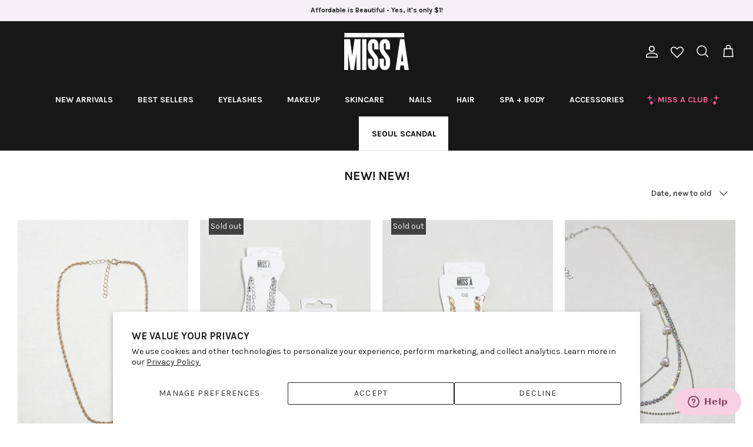

--- FILE ---
content_type: text/html; charset=utf-8
request_url: https://www.shopmissa.com/collections/new-jewelry-makeup?page=3
body_size: 80704
content:
<!DOCTYPE html><html lang="en" dir="ltr">
<head>


<script>

// Added by Aiden to remove "template-suffix-sca-storelocator" text on the top *** Oct 23, 2023   start //
  
setTimeout(function(){
 //your code here

       let currentURL = window.location.href;
        
        if(currentURL == 'https://www.shopmissa.com/pages/sca-store-locator'){
         
          let bodyVar = document.getElementsByTagName('body');
     

          if(bodyVar){
             let bodyArr = Array.prototype.slice.call( bodyVar );
             console.log('bodyArr[0]',bodyArr);
             // bodyArr[0].style.display = 'none !important';
                
              bodyArr[0].style.marginTop = '-20px';
  
          }
        }
  
}, 3000);
  
   
 // Added by Aiden to remove "template-suffix-sca-storelocator" text on the top *** Oct 23, 2023   end //        
      
         
       
         
      
        
      
  
</script>
  
  <!-- Google Tag Manager -->
<script>(function(w,d,s,l,i){w[l]=w[l]||[];w[l].push({'gtm.start':
new Date().getTime(),event:'gtm.js'});var f=d.getElementsByTagName(s)[0],
j=d.createElement(s),dl=l!='dataLayer'?'&l='+l:'';j.async=true;j.src=
'https://www.googletagmanager.com/gtm.js?id='+i+dl;f.parentNode.insertBefore(j,f);
})(window,document,'script','dataLayer','GTM-PKNGRBX');</script>
<!-- End Google Tag Manager -->

  
  <!-- Symmetry 6.0.3 -->

  <title>
    Newest Arrival Jewelry | Makeup For $1 &ndash; Page 3 &ndash; Shop Miss A
  </title>

  <meta charset="utf-8" />
<meta name="viewport" content="width=device-width,initial-scale=1.0" />
<meta http-equiv="X-UA-Compatible" content="IE=edge">

<link rel="preconnect" href="https://cdn.shopify.com" crossorigin>
<link rel="preconnect" href="https://fonts.shopify.com" crossorigin>
<link rel="preconnect" href="https://monorail-edge.shopifysvc.com"><link rel="preload" as="font" href="//www.shopmissa.com/cdn/fonts/karla/karla_n4.40497e07df527e6a50e58fb17ef1950c72f3e32c.woff2" type="font/woff2" crossorigin><link rel="preload" as="font" href="//www.shopmissa.com/cdn/fonts/karla/karla_n7.4358a847d4875593d69cfc3f8cc0b44c17b3ed03.woff2" type="font/woff2" crossorigin><link rel="preload" as="font" href="//www.shopmissa.com/cdn/fonts/karla/karla_n7.4358a847d4875593d69cfc3f8cc0b44c17b3ed03.woff2" type="font/woff2" crossorigin><link rel="preload" as="font" href="//www.shopmissa.com/cdn/fonts/karla/karla_n7.4358a847d4875593d69cfc3f8cc0b44c17b3ed03.woff2" type="font/woff2" crossorigin><link rel="preload" href="//www.shopmissa.com/cdn/shop/t/332/assets/vendor.min.js?v=11589511144441591071698353212" as="script">
<link rel="preload" href="//www.shopmissa.com/cdn/shop/t/332/assets/theme.js?v=138723193385003683571699375527" as="script"><link rel="canonical" href="https://www.shopmissa.com/collections/new-jewelry-makeup?page=3" /><link rel="icon" href="//www.shopmissa.com/cdn/shop/files/Miss-A-Favicon_White_9c0e7a6c-ffa8-455d-ab4f-da581c6dad2a.jpg?crop=center&height=48&v=1659633056&width=48" type="image/jpg"><meta name="description" content="Shop affordable fashion jewelry and makeup at MISS A. Find the largest selection of makeup brands, eyelashes, makeup brushes, and beauty hair accessories at only $1.">
<style>
    @font-face {
  font-family: Karla;
  font-weight: 400;
  font-style: normal;
  font-display: fallback;
  src: url("//www.shopmissa.com/cdn/fonts/karla/karla_n4.40497e07df527e6a50e58fb17ef1950c72f3e32c.woff2") format("woff2"),
       url("//www.shopmissa.com/cdn/fonts/karla/karla_n4.e9f6f9de321061073c6bfe03c28976ba8ce6ee18.woff") format("woff");
}

    @font-face {
  font-family: Karla;
  font-weight: 700;
  font-style: normal;
  font-display: fallback;
  src: url("//www.shopmissa.com/cdn/fonts/karla/karla_n7.4358a847d4875593d69cfc3f8cc0b44c17b3ed03.woff2") format("woff2"),
       url("//www.shopmissa.com/cdn/fonts/karla/karla_n7.96e322f6d76ce794f25fa29e55d6997c3fb656b6.woff") format("woff");
}

    @font-face {
  font-family: Karla;
  font-weight: 500;
  font-style: normal;
  font-display: fallback;
  src: url("//www.shopmissa.com/cdn/fonts/karla/karla_n5.0f2c50ba88af8c39d2756f2fc9dfccf18f808828.woff2") format("woff2"),
       url("//www.shopmissa.com/cdn/fonts/karla/karla_n5.88d3e57f788ee4a41fa11fc99b9881ce077acdc2.woff") format("woff");
}

    @font-face {
  font-family: Karla;
  font-weight: 400;
  font-style: italic;
  font-display: fallback;
  src: url("//www.shopmissa.com/cdn/fonts/karla/karla_i4.2086039c16bcc3a78a72a2f7b471e3c4a7f873a6.woff2") format("woff2"),
       url("//www.shopmissa.com/cdn/fonts/karla/karla_i4.7b9f59841a5960c16fa2a897a0716c8ebb183221.woff") format("woff");
}

    @font-face {
  font-family: Karla;
  font-weight: 700;
  font-style: italic;
  font-display: fallback;
  src: url("//www.shopmissa.com/cdn/fonts/karla/karla_i7.fe031cd65d6e02906286add4f6dda06afc2615f0.woff2") format("woff2"),
       url("//www.shopmissa.com/cdn/fonts/karla/karla_i7.816d4949fa7f7d79314595d7003eda5b44e959e3.woff") format("woff");
}

    @font-face {
  font-family: Karla;
  font-weight: 700;
  font-style: normal;
  font-display: fallback;
  src: url("//www.shopmissa.com/cdn/fonts/karla/karla_n7.4358a847d4875593d69cfc3f8cc0b44c17b3ed03.woff2") format("woff2"),
       url("//www.shopmissa.com/cdn/fonts/karla/karla_n7.96e322f6d76ce794f25fa29e55d6997c3fb656b6.woff") format("woff");
}

    @font-face {
  font-family: Karla;
  font-weight: 700;
  font-style: normal;
  font-display: fallback;
  src: url("//www.shopmissa.com/cdn/fonts/karla/karla_n7.4358a847d4875593d69cfc3f8cc0b44c17b3ed03.woff2") format("woff2"),
       url("//www.shopmissa.com/cdn/fonts/karla/karla_n7.96e322f6d76ce794f25fa29e55d6997c3fb656b6.woff") format("woff");
}

    @font-face {
  font-family: Karla;
  font-weight: 700;
  font-style: normal;
  font-display: fallback;
  src: url("//www.shopmissa.com/cdn/fonts/karla/karla_n7.4358a847d4875593d69cfc3f8cc0b44c17b3ed03.woff2") format("woff2"),
       url("//www.shopmissa.com/cdn/fonts/karla/karla_n7.96e322f6d76ce794f25fa29e55d6997c3fb656b6.woff") format("woff");
}

    @font-face {
  font-family: Karla;
  font-weight: 600;
  font-style: normal;
  font-display: fallback;
  src: url("//www.shopmissa.com/cdn/fonts/karla/karla_n6.11d2ca9baa9358585c001bdea96cf4efec1c541a.woff2") format("woff2"),
       url("//www.shopmissa.com/cdn/fonts/karla/karla_n6.f61bdbc760ad3ce235abbf92fc104026b8312806.woff") format("woff");
}

  </style>

  <meta property="og:site_name" content="Shop Miss A">
<meta property="og:url" content="https://www.shopmissa.com/collections/new-jewelry-makeup?page=3">
<meta property="og:title" content="Newest Arrival Jewelry | Makeup For $1">
<meta property="og:type" content="product.group">
<meta property="og:description" content="Shop affordable fashion jewelry and makeup at MISS A. Find the largest selection of makeup brands, eyelashes, makeup brushes, and beauty hair accessories at only $1."><meta name="twitter:site" content="@ShopMissA"><meta name="twitter:card" content="summary_large_image">
<meta name="twitter:title" content="Newest Arrival Jewelry | Makeup For $1">
<meta name="twitter:description" content="Shop affordable fashion jewelry and makeup at MISS A. Find the largest selection of makeup brands, eyelashes, makeup brushes, and beauty hair accessories at only $1.">


  <link href="//www.shopmissa.com/cdn/shop/t/332/assets/styles.css?v=149820591970148847881744234200" rel="stylesheet" type="text/css" media="all" />



 <link href="//www.shopmissa.com/cdn/shop/t/332/assets/theme-customization.css?v=82911996584228187101744211039" rel="stylesheet" type="text/css" media="all" />


<script>
    window.theme = window.theme || {};
    theme.money_format_with_product_code_preference = "\u003cspan class=money\u003e${{amount}}\u003c\/span\u003e";
    theme.money_format_with_cart_code_preference = "\u003cspan class=money\u003e${{amount}}\u003c\/span\u003e";
    theme.money_format = "\u003cspan class=money\u003e${{amount}}\u003c\/span\u003e";
    theme.strings = {
      previous: "Previous",
      next: "Next",
      addressError: "Error looking up that address",
      addressNoResults: "No results for that address",
      addressQueryLimit: "You have exceeded the Google API usage limit. Consider upgrading to a \u003ca href=\"https:\/\/developers.google.com\/maps\/premium\/usage-limits\"\u003ePremium Plan\u003c\/a\u003e.",
      authError: "There was a problem authenticating your Google Maps API Key.",
      icon_labels_left: "Left",
      icon_labels_right: "Right",
      icon_labels_down: "Down",
      icon_labels_close: "Close",
      icon_labels_plus: "Plus",
      imageSlider: "Image slider",
      cart_terms_confirmation: "You must agree to the terms and conditions before continuing.",
      cart_general_quantity_too_high: "You can only have [QUANTITY] in your cart",
      products_listing_from: "From",
      layout_live_search_see_all: "See all results",
      products_product_add_to_cart: "Add to Cart",
      products_variant_no_stock: "Sold out",
      products_variant_non_existent: "Unavailable",
      products_product_pick_a: "Pick a",
      general_navigation_menu_toggle_aria_label: "Toggle menu",
      general_accessibility_labels_close: "Close",
      products_product_added_to_cart: "Added to cart",
      general_quick_search_pages: "Pages",
      general_quick_search_no_results: "Sorry, we couldn\u0026#39;t find any results",
      collections_general_see_all_subcollections: "See all..."
    };
    theme.routes = {
      cart_url: '/cart',
      cart_add_url: '/cart/add.js',
      cart_update_url: '/cart/update.js',
      predictive_search_url: '/search/suggest'
    };
    theme.settings = {
      cart_type: "drawer",
      after_add_to_cart: "notification",
      quickbuy_style: "button",
      avoid_orphans: true
    };
    document.documentElement.classList.add('js');
  </script>

  <script src="//www.shopmissa.com/cdn/shop/t/332/assets/vendor.min.js?v=11589511144441591071698353212" defer="defer"></script>
  <script src="//www.shopmissa.com/cdn/shop/t/332/assets/theme.js?v=138723193385003683571699375527" defer="defer"></script>

  <script>window.performance && window.performance.mark && window.performance.mark('shopify.content_for_header.start');</script><meta name="google-site-verification" content="ZOm808XRDfjvPhdRu4eHDmsyzwXH1qEsJkHHRfduLhE">
<meta id="shopify-digital-wallet" name="shopify-digital-wallet" content="/8826874/digital_wallets/dialog">
<meta name="shopify-checkout-api-token" content="fbeb89a9dab29c01983a1f17f7e8d2d3">
<meta id="in-context-paypal-metadata" data-shop-id="8826874" data-venmo-supported="true" data-environment="production" data-locale="en_US" data-paypal-v4="true" data-currency="USD">
<link rel="alternate" type="application/atom+xml" title="Feed" href="/collections/new-jewelry-makeup.atom" />
<link rel="prev" href="/collections/new-jewelry-makeup?page=2">
<link rel="next" href="/collections/new-jewelry-makeup?page=4">
<link rel="alternate" type="application/json+oembed" href="https://www.shopmissa.com/collections/new-jewelry-makeup.oembed?page=3">
<script async="async" src="/checkouts/internal/preloads.js?locale=en-US"></script>
<link rel="preconnect" href="https://shop.app" crossorigin="anonymous">
<script async="async" src="https://shop.app/checkouts/internal/preloads.js?locale=en-US&shop_id=8826874" crossorigin="anonymous"></script>
<script id="apple-pay-shop-capabilities" type="application/json">{"shopId":8826874,"countryCode":"US","currencyCode":"USD","merchantCapabilities":["supports3DS"],"merchantId":"gid:\/\/shopify\/Shop\/8826874","merchantName":"Shop Miss A","requiredBillingContactFields":["postalAddress","email","phone"],"requiredShippingContactFields":["postalAddress","email","phone"],"shippingType":"shipping","supportedNetworks":["visa","masterCard","amex","discover","elo","jcb"],"total":{"type":"pending","label":"Shop Miss A","amount":"1.00"},"shopifyPaymentsEnabled":true,"supportsSubscriptions":true}</script>
<script id="shopify-features" type="application/json">{"accessToken":"fbeb89a9dab29c01983a1f17f7e8d2d3","betas":["rich-media-storefront-analytics"],"domain":"www.shopmissa.com","predictiveSearch":true,"shopId":8826874,"locale":"en"}</script>
<script>var Shopify = Shopify || {};
Shopify.shop = "shopmissa.myshopify.com";
Shopify.locale = "en";
Shopify.currency = {"active":"USD","rate":"1.0"};
Shopify.country = "US";
Shopify.theme = {"name":"6.0.3 Symmetry (With shipping protection)","id":124621946954,"schema_name":"Symmetry","schema_version":"6.0.3","theme_store_id":568,"role":"main"};
Shopify.theme.handle = "null";
Shopify.theme.style = {"id":null,"handle":null};
Shopify.cdnHost = "www.shopmissa.com/cdn";
Shopify.routes = Shopify.routes || {};
Shopify.routes.root = "/";</script>
<script type="module">!function(o){(o.Shopify=o.Shopify||{}).modules=!0}(window);</script>
<script>!function(o){function n(){var o=[];function n(){o.push(Array.prototype.slice.apply(arguments))}return n.q=o,n}var t=o.Shopify=o.Shopify||{};t.loadFeatures=n(),t.autoloadFeatures=n()}(window);</script>
<script>
  window.ShopifyPay = window.ShopifyPay || {};
  window.ShopifyPay.apiHost = "shop.app\/pay";
  window.ShopifyPay.redirectState = null;
</script>
<script id="shop-js-analytics" type="application/json">{"pageType":"collection"}</script>
<script defer="defer" async type="module" src="//www.shopmissa.com/cdn/shopifycloud/shop-js/modules/v2/client.init-shop-cart-sync_BdyHc3Nr.en.esm.js"></script>
<script defer="defer" async type="module" src="//www.shopmissa.com/cdn/shopifycloud/shop-js/modules/v2/chunk.common_Daul8nwZ.esm.js"></script>
<script type="module">
  await import("//www.shopmissa.com/cdn/shopifycloud/shop-js/modules/v2/client.init-shop-cart-sync_BdyHc3Nr.en.esm.js");
await import("//www.shopmissa.com/cdn/shopifycloud/shop-js/modules/v2/chunk.common_Daul8nwZ.esm.js");

  window.Shopify.SignInWithShop?.initShopCartSync?.({"fedCMEnabled":true,"windoidEnabled":true});

</script>
<script>
  window.Shopify = window.Shopify || {};
  if (!window.Shopify.featureAssets) window.Shopify.featureAssets = {};
  window.Shopify.featureAssets['shop-js'] = {"shop-cart-sync":["modules/v2/client.shop-cart-sync_QYOiDySF.en.esm.js","modules/v2/chunk.common_Daul8nwZ.esm.js"],"init-fed-cm":["modules/v2/client.init-fed-cm_DchLp9rc.en.esm.js","modules/v2/chunk.common_Daul8nwZ.esm.js"],"shop-button":["modules/v2/client.shop-button_OV7bAJc5.en.esm.js","modules/v2/chunk.common_Daul8nwZ.esm.js"],"init-windoid":["modules/v2/client.init-windoid_DwxFKQ8e.en.esm.js","modules/v2/chunk.common_Daul8nwZ.esm.js"],"shop-cash-offers":["modules/v2/client.shop-cash-offers_DWtL6Bq3.en.esm.js","modules/v2/chunk.common_Daul8nwZ.esm.js","modules/v2/chunk.modal_CQq8HTM6.esm.js"],"shop-toast-manager":["modules/v2/client.shop-toast-manager_CX9r1SjA.en.esm.js","modules/v2/chunk.common_Daul8nwZ.esm.js"],"init-shop-email-lookup-coordinator":["modules/v2/client.init-shop-email-lookup-coordinator_UhKnw74l.en.esm.js","modules/v2/chunk.common_Daul8nwZ.esm.js"],"pay-button":["modules/v2/client.pay-button_DzxNnLDY.en.esm.js","modules/v2/chunk.common_Daul8nwZ.esm.js"],"avatar":["modules/v2/client.avatar_BTnouDA3.en.esm.js"],"init-shop-cart-sync":["modules/v2/client.init-shop-cart-sync_BdyHc3Nr.en.esm.js","modules/v2/chunk.common_Daul8nwZ.esm.js"],"shop-login-button":["modules/v2/client.shop-login-button_D8B466_1.en.esm.js","modules/v2/chunk.common_Daul8nwZ.esm.js","modules/v2/chunk.modal_CQq8HTM6.esm.js"],"init-customer-accounts-sign-up":["modules/v2/client.init-customer-accounts-sign-up_C8fpPm4i.en.esm.js","modules/v2/client.shop-login-button_D8B466_1.en.esm.js","modules/v2/chunk.common_Daul8nwZ.esm.js","modules/v2/chunk.modal_CQq8HTM6.esm.js"],"init-shop-for-new-customer-accounts":["modules/v2/client.init-shop-for-new-customer-accounts_CVTO0Ztu.en.esm.js","modules/v2/client.shop-login-button_D8B466_1.en.esm.js","modules/v2/chunk.common_Daul8nwZ.esm.js","modules/v2/chunk.modal_CQq8HTM6.esm.js"],"init-customer-accounts":["modules/v2/client.init-customer-accounts_dRgKMfrE.en.esm.js","modules/v2/client.shop-login-button_D8B466_1.en.esm.js","modules/v2/chunk.common_Daul8nwZ.esm.js","modules/v2/chunk.modal_CQq8HTM6.esm.js"],"shop-follow-button":["modules/v2/client.shop-follow-button_CkZpjEct.en.esm.js","modules/v2/chunk.common_Daul8nwZ.esm.js","modules/v2/chunk.modal_CQq8HTM6.esm.js"],"lead-capture":["modules/v2/client.lead-capture_BntHBhfp.en.esm.js","modules/v2/chunk.common_Daul8nwZ.esm.js","modules/v2/chunk.modal_CQq8HTM6.esm.js"],"checkout-modal":["modules/v2/client.checkout-modal_CfxcYbTm.en.esm.js","modules/v2/chunk.common_Daul8nwZ.esm.js","modules/v2/chunk.modal_CQq8HTM6.esm.js"],"shop-login":["modules/v2/client.shop-login_Da4GZ2H6.en.esm.js","modules/v2/chunk.common_Daul8nwZ.esm.js","modules/v2/chunk.modal_CQq8HTM6.esm.js"],"payment-terms":["modules/v2/client.payment-terms_MV4M3zvL.en.esm.js","modules/v2/chunk.common_Daul8nwZ.esm.js","modules/v2/chunk.modal_CQq8HTM6.esm.js"]};
</script>
<script>(function() {
  var isLoaded = false;
  function asyncLoad() {
    if (isLoaded) return;
    isLoaded = true;
    var urls = ["https:\/\/assets.smartwishlist.webmarked.net\/static\/v6\/smartwishlist.js?shop=shopmissa.myshopify.com","https:\/\/services.nofraud.com\/js\/device.js?shop=shopmissa.myshopify.com","https:\/\/dr4qe3ddw9y32.cloudfront.net\/awin-shopify-integration-code.js?aid=25939\u0026v=shopifyApp_5.2.3\u0026ts=1753462656225\u0026shop=shopmissa.myshopify.com","https:\/\/cdn.gethypervisual.com\/assets\/hypervisual.js?shop=shopmissa.myshopify.com","https:\/\/kp-9dfa.klickly.com\/boa.js?v=39\u0026tw=0\u0026ga4=0\u0026version=v2\u0026platform=shopify\u0026account_id=1489\u0026b_type_cart=f76e2882495a2d62\u0026b_type_visit=e2aefa1a76c0d9a0\u0026b_type_checkout=111b2f6fba12f32b\u0026shop=shopmissa.myshopify.com","https:\/\/customer-first-focus.b-cdn.net\/cffPCLoader_min.js?shop=shopmissa.myshopify.com","https:\/\/cdn.hextom.com\/js\/eventpromotionbar.js?shop=shopmissa.myshopify.com","https:\/\/cdn.hextom.com\/js\/freeshippingbar.js?shop=shopmissa.myshopify.com","https:\/\/cdn.roseperl.com\/storelocator-prod\/stockist-form\/shopmissa-1750221532.js?shop=shopmissa.myshopify.com","\/\/sfo2.digitaloceanspaces.com\/woohoo\/public\/script\/28344\/script.js?1759279574\u0026shop=shopmissa.myshopify.com","https:\/\/sdk.postscript.io\/sdk-script-loader.bundle.js?shopId=26803\u0026shop=shopmissa.myshopify.com","https:\/\/cdn.roseperl.com\/storelocator-prod\/setting\/shopmissa-1764886984.js?shop=shopmissa.myshopify.com","https:\/\/cdn.roseperl.com\/storelocator-prod\/wtb\/shopmissa-1764886985.js?shop=shopmissa.myshopify.com","https:\/\/cdn.roseperl.com\/storelocator-prod\/fo\/shopmissa-1764886985.js?shop=shopmissa.myshopify.com"];
    for (var i = 0; i < urls.length; i++) {
      var s = document.createElement('script');
      s.type = 'text/javascript';
      s.async = true;
      s.src = urls[i];
      var x = document.getElementsByTagName('script')[0];
      x.parentNode.insertBefore(s, x);
    }
  };
  if(window.attachEvent) {
    window.attachEvent('onload', asyncLoad);
  } else {
    window.addEventListener('load', asyncLoad, false);
  }
})();</script>
<script id="__st">var __st={"a":8826874,"offset":-21600,"reqid":"5bac497a-f6df-4482-8ac0-b23d1623d5f3-1768994558","pageurl":"www.shopmissa.com\/collections\/new-jewelry-makeup?page=3","u":"b88417674270","p":"collection","rtyp":"collection","rid":396251662};</script>
<script>window.ShopifyPaypalV4VisibilityTracking = true;</script>
<script id="captcha-bootstrap">!function(){'use strict';const t='contact',e='account',n='new_comment',o=[[t,t],['blogs',n],['comments',n],[t,'customer']],c=[[e,'customer_login'],[e,'guest_login'],[e,'recover_customer_password'],[e,'create_customer']],r=t=>t.map((([t,e])=>`form[action*='/${t}']:not([data-nocaptcha='true']) input[name='form_type'][value='${e}']`)).join(','),a=t=>()=>t?[...document.querySelectorAll(t)].map((t=>t.form)):[];function s(){const t=[...o],e=r(t);return a(e)}const i='password',u='form_key',d=['recaptcha-v3-token','g-recaptcha-response','h-captcha-response',i],f=()=>{try{return window.sessionStorage}catch{return}},m='__shopify_v',_=t=>t.elements[u];function p(t,e,n=!1){try{const o=window.sessionStorage,c=JSON.parse(o.getItem(e)),{data:r}=function(t){const{data:e,action:n}=t;return t[m]||n?{data:e,action:n}:{data:t,action:n}}(c);for(const[e,n]of Object.entries(r))t.elements[e]&&(t.elements[e].value=n);n&&o.removeItem(e)}catch(o){console.error('form repopulation failed',{error:o})}}const l='form_type',E='cptcha';function T(t){t.dataset[E]=!0}const w=window,h=w.document,L='Shopify',v='ce_forms',y='captcha';let A=!1;((t,e)=>{const n=(g='f06e6c50-85a8-45c8-87d0-21a2b65856fe',I='https://cdn.shopify.com/shopifycloud/storefront-forms-hcaptcha/ce_storefront_forms_captcha_hcaptcha.v1.5.2.iife.js',D={infoText:'Protected by hCaptcha',privacyText:'Privacy',termsText:'Terms'},(t,e,n)=>{const o=w[L][v],c=o.bindForm;if(c)return c(t,g,e,D).then(n);var r;o.q.push([[t,g,e,D],n]),r=I,A||(h.body.append(Object.assign(h.createElement('script'),{id:'captcha-provider',async:!0,src:r})),A=!0)});var g,I,D;w[L]=w[L]||{},w[L][v]=w[L][v]||{},w[L][v].q=[],w[L][y]=w[L][y]||{},w[L][y].protect=function(t,e){n(t,void 0,e),T(t)},Object.freeze(w[L][y]),function(t,e,n,w,h,L){const[v,y,A,g]=function(t,e,n){const i=e?o:[],u=t?c:[],d=[...i,...u],f=r(d),m=r(i),_=r(d.filter((([t,e])=>n.includes(e))));return[a(f),a(m),a(_),s()]}(w,h,L),I=t=>{const e=t.target;return e instanceof HTMLFormElement?e:e&&e.form},D=t=>v().includes(t);t.addEventListener('submit',(t=>{const e=I(t);if(!e)return;const n=D(e)&&!e.dataset.hcaptchaBound&&!e.dataset.recaptchaBound,o=_(e),c=g().includes(e)&&(!o||!o.value);(n||c)&&t.preventDefault(),c&&!n&&(function(t){try{if(!f())return;!function(t){const e=f();if(!e)return;const n=_(t);if(!n)return;const o=n.value;o&&e.removeItem(o)}(t);const e=Array.from(Array(32),(()=>Math.random().toString(36)[2])).join('');!function(t,e){_(t)||t.append(Object.assign(document.createElement('input'),{type:'hidden',name:u})),t.elements[u].value=e}(t,e),function(t,e){const n=f();if(!n)return;const o=[...t.querySelectorAll(`input[type='${i}']`)].map((({name:t})=>t)),c=[...d,...o],r={};for(const[a,s]of new FormData(t).entries())c.includes(a)||(r[a]=s);n.setItem(e,JSON.stringify({[m]:1,action:t.action,data:r}))}(t,e)}catch(e){console.error('failed to persist form',e)}}(e),e.submit())}));const S=(t,e)=>{t&&!t.dataset[E]&&(n(t,e.some((e=>e===t))),T(t))};for(const o of['focusin','change'])t.addEventListener(o,(t=>{const e=I(t);D(e)&&S(e,y())}));const B=e.get('form_key'),M=e.get(l),P=B&&M;t.addEventListener('DOMContentLoaded',(()=>{const t=y();if(P)for(const e of t)e.elements[l].value===M&&p(e,B);[...new Set([...A(),...v().filter((t=>'true'===t.dataset.shopifyCaptcha))])].forEach((e=>S(e,t)))}))}(h,new URLSearchParams(w.location.search),n,t,e,['guest_login'])})(!0,!0)}();</script>
<script integrity="sha256-4kQ18oKyAcykRKYeNunJcIwy7WH5gtpwJnB7kiuLZ1E=" data-source-attribution="shopify.loadfeatures" defer="defer" src="//www.shopmissa.com/cdn/shopifycloud/storefront/assets/storefront/load_feature-a0a9edcb.js" crossorigin="anonymous"></script>
<script crossorigin="anonymous" defer="defer" src="//www.shopmissa.com/cdn/shopifycloud/storefront/assets/shopify_pay/storefront-65b4c6d7.js?v=20250812"></script>
<script data-source-attribution="shopify.dynamic_checkout.dynamic.init">var Shopify=Shopify||{};Shopify.PaymentButton=Shopify.PaymentButton||{isStorefrontPortableWallets:!0,init:function(){window.Shopify.PaymentButton.init=function(){};var t=document.createElement("script");t.src="https://www.shopmissa.com/cdn/shopifycloud/portable-wallets/latest/portable-wallets.en.js",t.type="module",document.head.appendChild(t)}};
</script>
<script data-source-attribution="shopify.dynamic_checkout.buyer_consent">
  function portableWalletsHideBuyerConsent(e){var t=document.getElementById("shopify-buyer-consent"),n=document.getElementById("shopify-subscription-policy-button");t&&n&&(t.classList.add("hidden"),t.setAttribute("aria-hidden","true"),n.removeEventListener("click",e))}function portableWalletsShowBuyerConsent(e){var t=document.getElementById("shopify-buyer-consent"),n=document.getElementById("shopify-subscription-policy-button");t&&n&&(t.classList.remove("hidden"),t.removeAttribute("aria-hidden"),n.addEventListener("click",e))}window.Shopify?.PaymentButton&&(window.Shopify.PaymentButton.hideBuyerConsent=portableWalletsHideBuyerConsent,window.Shopify.PaymentButton.showBuyerConsent=portableWalletsShowBuyerConsent);
</script>
<script data-source-attribution="shopify.dynamic_checkout.cart.bootstrap">document.addEventListener("DOMContentLoaded",(function(){function t(){return document.querySelector("shopify-accelerated-checkout-cart, shopify-accelerated-checkout")}if(t())Shopify.PaymentButton.init();else{new MutationObserver((function(e,n){t()&&(Shopify.PaymentButton.init(),n.disconnect())})).observe(document.body,{childList:!0,subtree:!0})}}));
</script>
<script id='scb4127' type='text/javascript' async='' src='https://www.shopmissa.com/cdn/shopifycloud/privacy-banner/storefront-banner.js'></script><link id="shopify-accelerated-checkout-styles" rel="stylesheet" media="screen" href="https://www.shopmissa.com/cdn/shopifycloud/portable-wallets/latest/accelerated-checkout-backwards-compat.css" crossorigin="anonymous">
<style id="shopify-accelerated-checkout-cart">
        #shopify-buyer-consent {
  margin-top: 1em;
  display: inline-block;
  width: 100%;
}

#shopify-buyer-consent.hidden {
  display: none;
}

#shopify-subscription-policy-button {
  background: none;
  border: none;
  padding: 0;
  text-decoration: underline;
  font-size: inherit;
  cursor: pointer;
}

#shopify-subscription-policy-button::before {
  box-shadow: none;
}

      </style>

<script>window.performance && window.performance.mark && window.performance.mark('shopify.content_for_header.end');</script>
<script>
    var appEnvironment = 'storelocator-prod';
    var shopHash = '3570e9837ea1ee800bd24729888ea1b0';
</script>



<!-- BEGIN app block: shopify://apps/minmaxify-order-limits/blocks/app-embed-block/3acfba32-89f3-4377-ae20-cbb9abc48475 --><script type="text/javascript" src="https://limits.minmaxify.com/shopmissa.myshopify.com?v=126a&r=20250207172827"></script>

<!-- END app block --><!-- BEGIN app block: shopify://apps/buddha-mega-menu-navigation/blocks/megamenu/dbb4ce56-bf86-4830-9b3d-16efbef51c6f -->
<script>
        var productImageAndPrice = [],
            collectionImages = [],
            articleImages = [],
            mmLivIcons = false,
            mmFlipClock = false,
            mmFixesUseJquery = false,
            mmNumMMI = 11,
            mmSchemaTranslation = {},
            mmMenuStrings =  {"menuStrings":{"default":{"NEW ARRIVALS":"NEW ARRIVALS","SHOP ALL NEW ARRIVALS":"SHOP ALL NEW ARRIVALS","SHOP NEW MAKEUP":"SHOP NEW MAKEUP","SHOP NEW ACCESSORIES ":"SHOP NEW ACCESSORIES ","SHOP NEW LIFE+HOME":"SHOP NEW LIFE+HOME","Clearance":"Clearance","BEST SELLERS":"BEST SELLERS","ALL Best Sellers":"ALL Best Sellers","MAKEUP Best Sellers":"MAKEUP Best Sellers","Save with Bundles":"Save with Bundles","SKINCARE Best Sellers":"SKINCARE Best Sellers","ACCESSORIES Best Sellers":"ACCESSORIES Best Sellers","$20 Makeup Challenge":"$20 Makeup Challenge","Viral  Dupes":"Viral  Dupes","EYELASHES":"EYELASHES","Featured":"Featured","Lash Glue":"Lash Glue","Lash Tools":"Lash Tools","Collection":"Collection","SHOP ALL LASHES":"SHOP ALL LASHES","Natural Hair Lashes":"Natural Hair Lashes","3D Faux Mink Eyelashes":"3D Faux Mink Eyelashes","D-Lux Curl Lashes":"D-Lux Curl Lashes","Magical Girl Lashes":"Magical Girl Lashes","Nearly Naked Lashes":"Nearly Naked Lashes","Demi-Dream Half Lashes":"Demi-Dream Half Lashes","AOA Pro Lashes":"AOA Pro Lashes","Shop by Type":"Shop by Type","Natural Eyelashes":"Natural Eyelashes","Dramatic Eyelashes":"Dramatic Eyelashes","Individual Eyelashes":"Individual Eyelashes","MAKEUP":"MAKEUP","SHOP ALL MAKEUP":"SHOP ALL MAKEUP","SHOP ALL AOA STUDIO":"SHOP ALL AOA STUDIO","SHOP ALL A2O Lab":"SHOP ALL A2O Lab","SHOP ALL AOA PRO":"SHOP ALL AOA PRO","Collections":"Collections","Eyeshadow Palettes":"Eyeshadow Palettes","Makeup Bestsellers":"Makeup Bestsellers","New Arrivals":"New Arrivals","SAVE 5%":"SAVE 5%","MAKEUP TOOLS":"MAKEUP TOOLS","SHOP ALL TOOLS":"SHOP ALL TOOLS","Blenders + Sponges":"Blenders + Sponges","Makeup Brushes":"Makeup Brushes","Tools":"Tools","Makeup Bags":"Makeup Bags","EYES":"EYES","SHOP ALL EYES":"SHOP ALL EYES","Brow":"Brow","Eyeliner":"Eyeliner","Eye Primer":"Eye Primer","Eyeshadow":"Eyeshadow","Mascara":"Mascara","FACE":"FACE","SHOP ALL FACE":"SHOP ALL FACE","Primer":"Primer","Foundation":"Foundation","Face Powder":"Face Powder","Concealer":"Concealer","Bronzer+Contour":"Bronzer+Contour","Blush":"Blush","Highlighter":"Highlighter","Face Spray":"Face Spray","LIPS":"LIPS","SHOP ALL LIPS":"SHOP ALL LIPS","Lipstick":"Lipstick","Lip Balm":"Lip Balm","Lip Gloss":"Lip Gloss","Lip Liner":"Lip Liner","SKINCARE":"SKINCARE","SHOP ALL SKINCARE":"SHOP ALL SKINCARE","Best Sellers":"Best Sellers","Hyaluronic":"Hyaluronic","Shop By Product":"Shop By Product","Cleansers":"Cleansers","Toners":"Toners","Exfoliators":"Exfoliators","Moisturizers":"Moisturizers","Sheet Masks + Strips":"Sheet Masks + Strips","Acne Patches":"Acne Patches","Serums":"Serums","Shop By Skin Concern":"Shop By Skin Concern","Dryness/Hydration":"Dryness/Hydration","Oil Control/ Acne":"Oil Control/ Acne","Sensitive":"Sensitive","Pigmentation":"Pigmentation","Redness":"Redness","Anti-Aging/Wrinkles":"Anti-Aging/Wrinkles","NAILS":"NAILS","SHOP ALL NAILS":"SHOP ALL NAILS","Gel Nail Strips":"Gel Nail Strips","Press On Nails":"Press On Nails","Nail Polish":"Nail Polish","Nail Arts":"Nail Arts","Nail Tools":"Nail Tools","HAIR":"HAIR","SHOP ALL HAIR":"SHOP ALL HAIR","Hair Treatments":"Hair Treatments","Hair Brushes":"Hair Brushes","Headbands":"Headbands","Ponytailers + Scrunchies":"Ponytailers + Scrunchies","Clips + Claws":"Clips + Claws","Bows":"Bows","Hair Tools":"Hair Tools","SPA + BODY":"SPA + BODY","ALL SPA + BODY":"ALL SPA + BODY","Bath Bombs + Bubble Bars":"Bath Bombs + Bubble Bars","Spa Tools":"Spa Tools","Perfume":"Perfume","Soothing Relief":"Soothing Relief","Massagers":"Massagers","Hair Removal":"Hair Removal","Bath + Body Sets":"Bath + Body Sets","ACCESSORIES":"ACCESSORIES","JEWELRY":"JEWELRY","SHOP ALL JEWELRY":"SHOP ALL JEWELRY","Earrings":"Earrings","Bracelets":"Bracelets","Necklaces":"Necklaces","Rings":"Rings","Anklet + Toe Rings":"Anklet + Toe Rings","Body Piercings":"Body Piercings","Personalized Bead Charms":"Personalized Bead Charms","Personalized Locket Charms":"Personalized Locket Charms","DIY Beads":"DIY Beads","SHOP ALL ACCESSORIES":"SHOP ALL ACCESSORIES","Scarves":"Scarves","Sunglasses":"Sunglasses","Shoe Charms":"Shoe Charms","Temporary Tattoos":"Temporary Tattoos","Undies":"Undies","Socks":"Socks","Lingerie Accessories":"Lingerie Accessories","Life + Home":"Life + Home","Organizers + Storage":"Organizers + Storage","Party":"Party","Stationery":"Stationery","Phone Accessories":"Phone Accessories","Home + Bedroom":"Home + Bedroom","Travel":"Travel","Workout Essentials":"Workout Essentials","Pet Essentials":"Pet Essentials","NEW THIS WEEK":"NEW THIS WEEK","MISS A CLUB":"MISS A CLUB","Rewards":"Rewards","Merch":"Merch","Miss A Blog":"Miss A Blog","About Us":"About Us","Ambassador":"Ambassador","Miss A Friends":"Miss A Friends","SEOUL SCANDAL":"SEOUL SCANDAL","Brands":"Brands","Anua":"Anua","SKIN1004":"SKIN1004","Medicube":"Medicube","Beauty of Josen":"Beauty of Josen","Round Lab ":"Round Lab ","Mediheal":"Mediheal","Biodance":"Biodance","VT":"VT","View All":"View All","Shop By Category":"Shop By Category","Cleanser":"Cleanser","Toner & Toner Pads":"Toner & Toner Pads","Essence & Serum":"Essence & Serum","Moisturizer":"Moisturizer","Masks ":"Masks ","Sun Protection ":"Sun Protection ","Treatments ":"Treatments ","Exfoliator ":"Exfoliator ","Eye & Lip Care ":"Eye & Lip Care ","Makeup & Tools ":"Makeup & Tools ","Hair ":"Hair ","Shop By Concern ":"Shop By Concern ","Anti-Aging":"Anti-Aging","Dark Spots":"Dark Spots","Acne":"Acne","Oil Control":"Oil Control","Dry Skin":"Dry Skin","Uneven Texture ":"Uneven Texture ","Redness ":"Redness ","Sensitive Skin":"Sensitive Skin"}},"additional":{"default":{"NEW":"NEW","SALE":"SALE","HOT":"HOT"}}} ,
            mmShopLocale = "en",
            mmShopLocaleCollectionsRoute = "/collections",
            mmSchemaDesignJSON = [{"action":"menu-select","value":"mm-automatic"},{"action":"design","setting":"label_background_color_sale","value":"#0fbdc3"},{"action":"design","setting":"label_background_color_hot","value":"#ff2f23"},{"action":"design","setting":"label_background_color_new","value":"#fdb0e0"},{"action":"design","setting":"main_menu_item_size_E65o5","value":"685px"},{"action":"design","setting":"main_menu_item_size_qZEez","value":"1191px"},{"action":"design","setting":"main_menu_item_size_Zwdcv","value":"1305px"},{"action":"design","setting":"main_menu_item_size_3vzDn","value":"550px"},{"action":"design","setting":"main_menu_item_size_09x9R","value":"415px"},{"action":"design","setting":"main_menu_item_size_8k4o1","value":"1400px"},{"action":"design","setting":"main_menu_item_columns_8k4o1","value":"7"},{"action":"design","setting":"main_menu_item_size_QO3ru","value":"1046px"},{"action":"design","setting":"main_menu_item_size_yyA0d","value":"453px"},{"action":"design","setting":"main_menu_item_size_LJx50","value":"796px"},{"action":"design","setting":"main_menu_item_columns_357To","value":"2"},{"action":"design","setting":"main_menu_item_columns_QO3ru","value":"5"},{"action":"design","setting":"main_menu_item_columns_Zwdcv","value":"5"},{"action":"design","setting":"main_menu_item_columns_LJx50","value":"3"},{"action":"design","setting":"main_menu_item_columns_yyA0d","value":"2"},{"action":"design","setting":"main_menu_item_columns_3vzDn","value":"2"},{"action":"design","setting":"main_menu_item_columns_E65o5","value":"3"},{"action":"design","setting":"main_menu_item_columns_09x9R","value":"2"},{"action":"design","setting":"vertical_contact_left_alt_color","value":"#333333"},{"action":"design","setting":"vertical_contact_right_btn_bg_color","value":"#333333"},{"action":"design","setting":"vertical_addtocart_background_color","value":"#333333"},{"action":"design","setting":"vertical_background_color","value":"#017b86"},{"action":"design","setting":"vertical_countdown_background_color","value":"#333333"},{"action":"design","setting":"vertical_countdown_color","value":"#ffffff"},{"action":"design","setting":"vertical_addtocart_text_color","value":"#ffffff"},{"action":"design","setting":"vertical_addtocart_enable","value":"true"},{"action":"design","setting":"vertical_contact_right_btn_text_color","value":"#ffffff"},{"action":"design","setting":"vertical_price_color","value":"#ffffff"},{"action":"design","setting":"vertical_link_hover_color","value":"#ffffff"},{"action":"design","setting":"vertical_text_color","value":"#ffffff"},{"action":"design","setting":"vertical_font_size","value":"13px"},{"action":"design","setting":"vertical_font_family","value":"Default"},{"action":"design","setting":"countdown_background_color","value":"#333333"},{"action":"design","setting":"countdown_color","value":"#ffffff"},{"action":"design","setting":"addtocart_background_hover_color","value":"#0da19a"},{"action":"design","setting":"addtocart_text_hover_color","value":"#ffffff"},{"action":"design","setting":"addtocart_background_color","value":"#ffffff"},{"action":"design","setting":"addtocart_text_color","value":"#333333"},{"action":"design","setting":"addtocart_enable","value":"true"},{"action":"design","setting":"contact_left_text_color","value":"#f1f1f0"},{"action":"design","setting":"contact_left_alt_color","value":"#CCCCCC"},{"action":"design","setting":"contact_left_bg_color","value":"#3A3A3A"},{"action":"design","setting":"contact_right_btn_bg_color","value":"#3A3A3A"},{"action":"design","setting":"contact_right_btn_text_color","value":"#ffffff"},{"action":"design","setting":"price_color","value":"#0da19a"},{"action":"design","setting":"background_color","value":"#ffffff"},{"action":"design","setting":"background_hover_color","value":"#f9f9f9"},{"action":"design","setting":"link_hover_color","value":"#0da19a"},{"action":"design","setting":"text_color","value":"#222222"},{"action":"design","setting":"font_size","value":"13px"},{"action":"design","setting":"font_family","value":"Default"},{"action":"design","setting":"main_menu_item_size_357To","value":"400px"}],
            mmDomChangeSkipUl = "",
            buddhaMegaMenuShop = "shopmissa.myshopify.com",
            mmWireframeCompression = "0",
            mmExtensionAssetUrl = "https://cdn.shopify.com/extensions/019abe06-4a3f-7763-88da-170e1b54169b/mega-menu-151/assets/";var bestSellersHTML = '';var newestProductsHTML = '';/* get link lists api */
        var linkLists={"main-menu" : {"title":"Main Menu", "items":["/collections/new-arrivals","/collections/bestsellers","/collections/save-with-sets","/collections/shopaoa","/collections/skincare","/collections/cosmetics","/collections/makeup-brushes","/collections/false-eyelash-fake-eyelashes","/collections/oki-life","/collections/self-care-products","/collections/fashion-jewelry","/collections/hair","/collections/accessories",]},"footer" : {"title":"Footer", "items":["/search","/policies/terms-of-service","/policies/refund-policy",]},"my-order" : {"title":"Help", "items":["https://help.shopmissa.com/hc/en-us","/pages/shipping-handling","/pages/terms-conditions","https://www.shopmissa.com/pages/privacy-policy","/pages/promo-terms-conditions",]},"company-info" : {"title":"COMPANY INFO", "items":["/pages/our-story","/pages/press","/pages/careers","/pages/terms-conditions","/pages/privacy-policy",]},"bead-charms" : {"title":"BEAD CHARMS", "items":["/collections/bead-charms/Foundation","/collections/bead-charms/Safety-Chain-&amp;-Stopper","/collections/bead-charms/Initials","/collections/bead-charms/Numbers","/collections/bead-charms/Birthstones","/collections/bead-charms/Family","/collections/bead-charms/Love-&amp;-Inspiration","/collections/bead-charms/Sports","/collections/bead-charms/Faith","/collections/bead-charms/Hobbies-&amp;-Occupations","/collections/bead-charms/Animals","/collections/bead-charms/Bows-&amp;-Accents","/collections/bead-charms/Travel","/collections/bead-charms/Causes",]},"locket-charms" : {"title":"LOCKET CHARMS", "items":["/collections/locket-charms/Foundation","/collections/locket-charms/Plates","/collections/locket-charms/Initials","/collections/locket-charms/Birthstones","/collections/locket-charms/Family","/collections/locket-charms/Love-&amp;-Inspiration","/collections/locket-charms/Sports","/collections/locket-charms/Faith","/collections/locket-charms/Hobbies-&amp;-Occupations","/collections/locket-charms/Animals","/collections/locket-charms/Bows-&amp;-Accents","/collections/locket-charms/Travel","/collections/locket-charms/Causes",]},"dangle-charms" : {"title":"DANGLE CHARMS", "items":["/collections/dangle-charms/Foundation","/collections/dangle-charms/Initials","/collections/dangle-charms/Numbers","/collections/dangle-charms/Birthstones","/collections/dangle-charms/Family","/collections/dangle-charms/Love-&amp;-Inspiration","/collections/dangle-charms/Sports","/collections/dangle-charms/Faith","/collections/dangle-charms/Hobbies-&amp;-Occupations","/collections/dangle-charms/Animals","/collections/dangle-charms/Bows-&amp;-Accents","/collections/dangle-charms/Travel","/collections/dangle-charms/Causes",]},"customer-care" : {"title":"About", "items":["https://www.shopmissa.com/pages/about-us","/pages/charities","/pages/press","/pages/contact-us","https://www.shopmissa.com/pages/missa-careers",]},"mobile_banners" : {"title":"Mobile Banners", "items":["/collections/new-arrivals","/collections/shopaoa",]},"missies" : {"title":"Missies", "items":["https://www.shopmissa.com/account/login","/pages/sca-store-locator","https://manage.kmail-lists.com/subscriptions/subscribe?a=St9Ej4&amp;g=RBz3mq","https://www.shopmissa.com/collections/giftcard",]},"palette-creator" : {"title":"Palette Creator", "items":["#","#",]},"test" : {"title":"Test", "items":["#","#",]},"customer-account-main-menu" : {"title":"Customer account main menu", "items":["/","https://shopify.com/8826874/account/orders?locale=en&amp;region_country=US",]},};/*ENDPARSE*/

        

        /* set product prices *//* get the collection images */collectionImages['88865667'] = ['//www.shopmissa.com/cdn/shop/collections/Collecvtion_Soaps_14b47297-0db8-49e5-8b0a-0ddb50842d29.jpg?v=1748875051&width=240', 3.5714285714285716];collectionImages['88870019'] = ['//www.shopmissa.com/cdn/shop/collections/Category_Banners_Makeup.jpg?v=1742402692&width=240', 2.249550089982004];collectionImages['261249138762'] = ['//www.shopmissa.com/cdn/shop/collections/Accessories_Category_Banner_a1a6e985-de35-4526-84fa-48ca98c2918e.jpg?v=1741966263&width=240', 2.249550089982004];collectionImages['169333948490'] = ['//www.shopmissa.com/cdn/shop/collections/OKI_Collection_Banner.jpg?v=1638202055&width=240', 2.249550089982004];collectionImages['276101791818'] = ['//www.shopmissa.com/cdn/shop/collections/Spring-Clean-Out.jpg?v=1763403589&width=240', 2.811094452773613];collectionImages['396251726'] = ['//www.shopmissa.com/cdn/shop/collections/banners_Collection_11_30.jpg?v=1750435651&width=240', 2.5];collectionImages['261186912330'] = ['//www.shopmissa.com/cdn/shop/collections/Makeup_Bestsellers_2.jpg?v=1638201938&width=240', 2.2492970946579196];collectionImages['260715577418'] = ['//www.shopmissa.com/cdn/shop/collections/New_Cat_Banners_3.jpg?v=1762538404&width=240', 2.5];collectionImages['260421845066'] = ['//www.shopmissa.com/cdn/shop/collections/AOA_Skin_33151273-482b-4549-aab3-ada21f0dad6a.jpg?v=1741964992&width=240', 2.249550089982004];collectionImages['261187043402'] = ['//www.shopmissa.com/cdn/shop/collections/Accessories_Category_Banner.jpg?v=1741966247&width=240', 2.249550089982004];collectionImages['287909740618'] = ['//www.shopmissa.com/cdn/shop/collections/TT_Viral_Dupes_-_CAT_Banner.jpg?v=1730834902&width=240', 2.5];collectionImages['89308291'] = ['//www.shopmissa.com/cdn/shop/collections/Glue_Collections.jpg?v=1762279369&width=240', 2.249550089982004];collectionImages['1436549134'] = ['//www.shopmissa.com/cdn/shop/collections/Collection_lashes.jpg?v=1746212073&width=240', 2.249550089982004];collectionImages['81988812874'] = ['//www.shopmissa.com/cdn/shop/collections/AOA_Eyelash_Banners2.jpg?v=1742403837&width=240', 2.249550089982004];collectionImages['269165166666'] = ['//www.shopmissa.com/cdn/shop/collections/CA_Delux_Curl.jpg?v=1742404482&width=240', 2.249550089982004];collectionImages['282109509706'] = ['//www.shopmissa.com/cdn/shop/collections/IMG_6472.jpg?v=1721658689&width=240', 2.5];collectionImages['286943707210'] = ['//www.shopmissa.com/cdn/shop/collections/Nearly_Naked_Lashes.jpg?v=1741882102&width=240', 3.5714285714285716];collectionImages['293172838474'] = ['//www.shopmissa.com/cdn/shop/collections/Category_Banner_Demi_Dream.jpg?v=1743005570&width=240', 3.5714285714285716];collectionImages['264141307978'] = ['//www.shopmissa.com/cdn/shop/collections/AOA_Pro_Lahes.jpg?v=1742238221&width=240', 2.249550089982004];collectionImages['89324227'] = ['//www.shopmissa.com/cdn/shop/collections/Category_Banners22.jpg?v=1767631801&width=240', 2.249550089982004];collectionImages['89378627'] = ['//www.shopmissa.com/cdn/shop/collections/Category_Banners24.jpg?v=1767631759&width=240', 2.249550089982004];collectionImages['89378115'] = ['//www.shopmissa.com/cdn/shop/collections/Collecvtion_Soaps_fc7bd88a-1dd2-4119-b3b0-6b2e7ff5d65b.jpg?v=1767630833&width=240', 2.249550089982004];collectionImages['252298691'] = ['//www.shopmissa.com/cdn/shop/collections/AOA_Category_Banner.jpg?v=1767631712&width=240', 2.249550089982004];collectionImages['89254019'] = ['//www.shopmissa.com/cdn/shop/collections/Category_Banners.jpg?v=1767635089&width=240', 2.249550089982004];collectionImages['89351811'] = ['//www.shopmissa.com/cdn/shop/collections/Category_Banners6.jpg?v=1767633249&width=240', 2.249550089982004];collectionImages['89334659'] = ['//www.shopmissa.com/cdn/shop/collections/Category_Banners4.jpg?v=1767633212&width=240', 2.249550089982004];collectionImages['89349635'] = ['//www.shopmissa.com/cdn/shop/collections/Category_Banners7.jpg?v=1767633184&width=240', 2.249550089982004];collectionImages['89334019'] = ['//www.shopmissa.com/cdn/shop/collections/Category_Banners3.jpg?v=1767634183&width=240', 2.249550089982004];collectionImages['89337667'] = ['//www.shopmissa.com/cdn/shop/collections/Category_Banners5.jpg?v=1767633137&width=240', 2.249550089982004];collectionImages['89322307'] = ['//www.shopmissa.com/cdn/shop/collections/Category_Banners15.jpg?v=1638202303&width=240', 2.249550089982004];collectionImages['266157490250'] = ['//www.shopmissa.com/cdn/shop/collections/Category_Banners_primers.jpg?v=1674843123&width=240', 2.25];collectionImages['89368963'] = ['//www.shopmissa.com/cdn/shop/collections/Category_Banners16.jpg?v=1742411948&width=240', 2.249550089982004];collectionImages['89369923'] = ['//www.shopmissa.com/cdn/shop/collections/Category_Banners18.jpg?v=1612471097&width=240', 2.249550089982004];collectionImages['89370947'] = ['//www.shopmissa.com/cdn/shop/collections/Category_Banners17.jpg?v=1612471049&width=240', 2.249550089982004];collectionImages['89374979'] = ['//www.shopmissa.com/cdn/shop/collections/MM_Bronzer.jpg?v=1638202415&width=240', 2.249550089982004];collectionImages['89371715'] = ['//www.shopmissa.com/cdn/shop/collections/Category_Banners20.jpg?v=1638202282&width=240', 2.249550089982004];collectionImages['89375683'] = ['//www.shopmissa.com/cdn/shop/collections/Category_Banners19.jpg?v=1612471135&width=240', 2.249550089982004];collectionImages['4895932430'] = ['//www.shopmissa.com/cdn/shop/collections/Face_Spray.jpg?v=1634847553&width=240', 2.2492970946579196];collectionImages['89321091'] = ['//www.shopmissa.com/cdn/shop/collections/Category_Banners8.jpg?v=1638201974&width=240', 2.249550089982004];collectionImages['89355075'] = ['//www.shopmissa.com/cdn/shop/collections/Category_Banners9.jpg?v=1612470695&width=240', 2.249550089982004];collectionImages['89365315'] = ['//www.shopmissa.com/cdn/shop/collections/Category_Banners12.jpg?v=1612470958&width=240', 2.249550089982004];collectionImages['89355907'] = ['//www.shopmissa.com/cdn/shop/collections/Category_Banners11.jpg?v=1638202296&width=240', 2.249550089982004];collectionImages['89364611'] = ['//www.shopmissa.com/cdn/shop/collections/Category_Banners14.jpg?v=1638201960&width=240', 2.249550089982004];collectionImages['284301328458'] = ['//www.shopmissa.com/cdn/shop/collections/Category_Banner_Skin_Care.jpg?v=1722520966&width=240', 2.249550089982004];collectionImages['284303818826'] = ['//www.shopmissa.com/cdn/shop/collections/Category_Banner_Skin_Care_2.jpg?v=1722531782&width=240', 2.249550089982004];collectionImages['284303949898'] = ['//www.shopmissa.com/cdn/shop/collections/Category_Banner_Skin_Care_3.jpg?v=1727966564&width=240', 2.249550089982004];collectionImages['284304703562'] = ['//www.shopmissa.com/cdn/shop/collections/Category_Banner_Skin_Care_5.jpg?v=1722532988&width=240', 2.249550089982004];collectionImages['407696974'] = ['//www.shopmissa.com/cdn/shop/collections/Category_Banner_Skin_Care_6.jpg?v=1636657021&width=240', 2.249550089982004];collectionImages['261096374346'] = ['//www.shopmissa.com/cdn/shop/collections/Category_Banner_Skin_Care_7.jpg?v=1638202176&width=240', 2.249550089982004];collectionImages['284304998474'] = ['//www.shopmissa.com/cdn/shop/collections/Category_Banner_Skin_Care_acne_patches.jpg?v=1722533997&width=240', 2.249550089982004];collectionImages['268006293578'] = ['//www.shopmissa.com/cdn/shop/collections/Face_Serums.jpg?v=1672340165&width=240', 2.25];collectionImages['88871107'] = ['//www.shopmissa.com/cdn/shop/collections/NAILS_BANNER_final.jpg?v=1643045303&width=240', 2.249550089982004];collectionImages['269856473162'] = ['//www.shopmissa.com/cdn/shop/collections/CAT_Banner_Nails_09427e85-8b8a-40a6-b2df-a571b3a32034.jpg?v=1687533784&width=240', 2.249550089982004];collectionImages['269856505930'] = ['//www.shopmissa.com/cdn/shop/collections/CAT_Banner_Nails_48a3a82b-10c8-4afc-be3b-c1105e68d113.jpg?v=1687533379&width=240', 2.249550089982004];collectionImages['89549635'] = ['//www.shopmissa.com/cdn/shop/collections/CAT_Banner_Nail_Polish.jpg?v=1643045180&width=240', 2.249550089982004];collectionImages['89560515'] = ['//www.shopmissa.com/cdn/shop/collections/Nail_Art.jpg?v=1672345088&width=240', 2.25];collectionImages['89616899'] = ['//www.shopmissa.com/cdn/shop/collections/CAT_Banner_Nails.jpg?v=1687534018&width=240', 2.249550089982004];collectionImages['88870787'] = ['//www.shopmissa.com/cdn/shop/collections/IMG_3866.jpg?v=1715707155&width=240', 2.249550089982004];collectionImages['56344215626'] = ['//www.shopmissa.com/cdn/shop/collections/CB_Accessories_hair_treatment.jpg?v=1636559546&width=240', 2.249550089982004];collectionImages['85064482890'] = ['//www.shopmissa.com/cdn/shop/collections/Category-Banners_SPA_BODY_HairTools.jpg?v=1685729867&width=240', 2.249550089982004];collectionImages['89747779'] = ['//www.shopmissa.com/cdn/shop/collections/CB_Accessories_headbands.jpg?v=1636559606&width=240', 2.249550089982004];collectionImages['89751299'] = ['//www.shopmissa.com/cdn/shop/collections/CB_Accessories_scrunchies.jpg?v=1660156077&width=240', 2.25];collectionImages['89751043'] = ['//www.shopmissa.com/cdn/shop/collections/CB_Accessories_hair_clips.jpg?v=1636559586&width=240', 2.249550089982004];collectionImages['89748483'] = ['//www.shopmissa.com/cdn/shop/collections/CB_Accessories_bows.jpg?v=1636559562&width=240', 2.249550089982004];collectionImages['261250678858'] = ['//www.shopmissa.com/cdn/shop/collections/Category-Banners_SPA_BODY_HairTools_4dc77073-c122-4485-bb96-dbf094dd23e4.jpg?v=1685729909&width=240', 2.249550089982004];collectionImages['261248909386'] = ['//www.shopmissa.com/cdn/shop/collections/SPA_BODY_BANNER_main.jpg?v=1628017788&width=240', 2.249550089982004];collectionImages['291372400714'] = ['//www.shopmissa.com/cdn/shop/collections/Category-Banners_Bombs_Bars.jpg?v=1744126543&width=240', 2.249550089982004];collectionImages['261248548938'] = ['//www.shopmissa.com/cdn/shop/collections/Category-Banners_SPA_BODY_BathTools.jpg?v=1627951013&width=240', 2.249550089982004];collectionImages['287877464138'] = ['//www.shopmissa.com/cdn/shop/collections/IMG_9795.jpg?v=1741885133&width=240', 2.249550089982004];collectionImages['266913218634'] = ['//www.shopmissa.com/cdn/shop/collections/OKI_Category_Banners_Pain_relief.jpg?v=1703782200&width=240', 2.249550089982004];collectionImages['261248450634'] = ['//www.shopmissa.com/cdn/shop/collections/Category-Banners_SPA_BODY_Massagers.jpg?v=1627943953&width=240', 2.249550089982004];collectionImages['268648644682'] = ['//www.shopmissa.com/cdn/shop/collections/Hair_removal.jpg?v=1672416741&width=240', 2.25];collectionImages['291371614282'] = ['//www.shopmissa.com/cdn/shop/collections/IMG_3097.jpg?v=1741885162&width=240', 2.249550089982004];/* get the article images *//* customer fixes */
        var mmCustomerFixesBeforeInit = function(){ disableThemeScript = true; mmAddStyle(" .horizontal-mega-menu>.buddha-menu-item>a>.mm-angle-down {display: none !important; } #main-nav>.navigation {visibility: visible !important;} #main-nav .navigation__tier-1 {height: auto !important;} #main-nav .navigation__tier-1>.buddha-menu-item>a {display: inline-block !important;} .logo-area {border: none !important;} "); mmHorizontalMenus=".HorizontalList,#main-nav .navigation__tier-1"; mmVerticalMenus=".SidebarMenu__Nav--primary,.mobile-navigation-drawer .navigation__tier-1"; customMenuUls=".HorizontalList,.SidebarMenu__Nav--primary,.navigation__tier-1"; }; var mmCustomerFixesBefore = function(){ if (tempMenuObject.u.matches(".logo-area__left .navigation__tier-1")) return -1; if (tempMenuObject.u.matches("#main-nav .navigation__tier-1")) { tempMenuObject.forceMenu = true; tempMenuObject.skipCheck = true; tempMenuObject.liClasses = "navigation__item"; tempMenuObject.aClasses = "navigation__link"; tempMenuObject.liItems = tempMenuObject.u.children; } if (tempMenuObject.u.matches(".SidebarMenu__Nav--primary")) { tempMenuObject.forceMenu = true; tempMenuObject.skipCheck = true; tempMenuObject.liClasses = "Collapsible"; tempMenuObject.aClasses = "Collapsible__Button Heading Link Link--primary u-h6"; tempMenuObject.liItems = tempMenuObject.u.children; } }; var mmThemeFixesAfter = function(){ mmForEach(tempMenuObject.u, "#main-nav>.multi-level-nav>.tier-1 li.buddha-menu-item>a.has-children", function(el){ el.classList.remove("has-children"); }); /*user request 25998*/ mmAddStyle(" .horizontal-mega-menu li.buddha-menu-item { z-index: 3998 !important; } .horizontal-mega-menu li.buddha-menu-item:hover { z-index: 3999 !important; } .horizontal-mega-menu li.buddha-menu-item.mega-hover { z-index: 3999 !important; } ","themeScript"); }; 
        

        var mmWireframe = {"html" : "<li class=\"buddha-menu-item\" itemId=\"3vzDn\"  ><a data-href=\"/collections/new-arrivals\" href=\"/collections/new-arrivals\" aria-label=\"NEW ARRIVALS\" data-no-instant=\"\" onclick=\"mmGoToPage(this, event); return false;\"  ><span class=\"mm-title\">NEW ARRIVALS</span><i class=\"mm-arrow mm-angle-down\" aria-hidden=\"true\"></i><span class=\"toggle-menu-btn\" style=\"display:none;\" title=\"Toggle menu\" onclick=\"return toggleSubmenu(this)\"><span class=\"mm-arrow-icon\"><span class=\"bar-one\"></span><span class=\"bar-two\"></span></span></span></a><ul class=\"mm-submenu simple   mm-last-level\"><li submenu-columns=\"1\" item-type=\"link-list-image\"  ><div class=\"mega-menu-item-container\"  ><div class=\"mm-list-name\"  ><span onclick=\"mmGoToPage(this); return false;\" data-href=\"https://www.shopmissa.com/collections/new-arrivals\"  ><span class=\"mm-title\">NEW ARRIVALS</span></span></div><ul class=\"mm-product-list   mm-last-level\"><li  ><div class=\"mm-list-image\"  ><a data-href=\"/collections/new-arrivals\" href=\"/collections/new-arrivals\" aria-label=\"SHOP ALL NEW ARRIVALS\" data-no-instant=\"\" onclick=\"mmGoToPage(this, event); return false;\"  ><img  data-src=\"https://cdn.shopify.com/s/files/1/0882/6874/collections/Collecvtion_Soaps_14b47297-0db8-49e5-8b0a-0ddb50842d29_80x.jpg?v=1748875051\" class=\"get-collection-image\" data-id=\"88865667\"></a></div><div class=\"mm-list-info\"  ><a data-href=\"/collections/new-arrivals\" href=\"/collections/new-arrivals\" aria-label=\"SHOP ALL NEW ARRIVALS\" data-no-instant=\"\" onclick=\"mmGoToPage(this, event); return false;\" class=\"mm-product-name\"  ><span class=\"mm-title\">SHOP ALL NEW ARRIVALS</span></a><div class=\"mega-menu-prices get-mega-menu-prices\" data-id=\"88865667\"></div></div></li><li  ><div class=\"mm-list-image\"  ><a data-href=\"/collections/cosmetics\" href=\"/collections/cosmetics\" aria-label=\"SHOP NEW MAKEUP\" data-no-instant=\"\" onclick=\"mmGoToPage(this, event); return false;\"  ><img  data-src=\"https://cdn.shopify.com/s/files/1/0882/6874/collections/Category_Banners_Makeup_80x.jpg?v=1742402692\" class=\"get-collection-image\" data-id=\"88870019\"></a></div><div class=\"mm-list-info\"  ><a data-href=\"/collections/cosmetics\" href=\"/collections/cosmetics\" aria-label=\"SHOP NEW MAKEUP\" data-no-instant=\"\" onclick=\"mmGoToPage(this, event); return false;\" class=\"mm-product-name\"  ><span class=\"mm-title\">SHOP NEW MAKEUP</span></a><div class=\"mega-menu-prices get-mega-menu-prices\" data-id=\"88870019\"></div></div></li><li  ><div class=\"mm-list-image\"  ><a data-href=\"/collections/hair-jewelry-accessories-new\" href=\"/collections/hair-jewelry-accessories-new\" aria-label=\"SHOP NEW ACCESSORIES \" data-no-instant=\"\" onclick=\"mmGoToPage(this, event); return false;\"  ><img  data-src=\"https://cdn.shopify.com/s/files/1/0882/6874/collections/Accessories_Category_Banner_a1a6e985-de35-4526-84fa-48ca98c2918e_80x.jpg?v=1741966263\" class=\"get-collection-image\" data-id=\"261249138762\"></a></div><div class=\"mm-list-info\"  ><a data-href=\"/collections/hair-jewelry-accessories-new\" href=\"/collections/hair-jewelry-accessories-new\" aria-label=\"SHOP NEW ACCESSORIES \" data-no-instant=\"\" onclick=\"mmGoToPage(this, event); return false;\" class=\"mm-product-name\"  ><span class=\"mm-title\">SHOP NEW ACCESSORIES</span></a><div class=\"mega-menu-prices get-mega-menu-prices\" data-id=\"261249138762\"></div></div></li><li  ><div class=\"mm-list-image\"  ><a data-href=\"/collections/oki-life\" href=\"/collections/oki-life\" aria-label=\"SHOP NEW LIFE+HOME\" data-no-instant=\"\" onclick=\"mmGoToPage(this, event); return false;\"  ><img  data-src=\"https://cdn.shopify.com/s/files/1/0882/6874/collections/OKI_Collection_Banner_80x.jpg?v=1638202055\" class=\"get-collection-image\" data-id=\"169333948490\"></a></div><div class=\"mm-list-info\"  ><a data-href=\"/collections/oki-life\" href=\"/collections/oki-life\" aria-label=\"SHOP NEW LIFE+HOME\" data-no-instant=\"\" onclick=\"mmGoToPage(this, event); return false;\" class=\"mm-product-name\"  ><span class=\"mm-title\">SHOP NEW LIFE+HOME</span></a><div class=\"mega-menu-prices get-mega-menu-prices\" data-id=\"169333948490\"></div></div></li><li haslabel=\"SALE\"  ><div class=\"mm-list-image\"  ><a data-href=\"/collections/spring-cleaning\" href=\"/collections/spring-cleaning\" aria-label=\"Clearance\" data-no-instant=\"\" onclick=\"mmGoToPage(this, event); return false;\"  ><img  data-src=\"https://cdn.shopify.com/s/files/1/0882/6874/collections/Spring-Clean-Out_80x.jpg?v=1745590017\" class=\"get-collection-image\" data-id=\"276101791818\"></a></div><div class=\"mm-list-info\"  ><a data-href=\"/collections/spring-cleaning\" href=\"/collections/spring-cleaning\" aria-label=\"Clearance\" data-no-instant=\"\" onclick=\"mmGoToPage(this, event); return false;\" class=\"mm-product-name\"  ><span class=\"mm-title\">Clearance&nbsp;<span class=\"mm-label sale\">SALE</span></span></a><div class=\"mega-menu-prices get-mega-menu-prices\" data-id=\"276101791818\"></div></div></li></ul></div></li></ul></li><li class=\"buddha-menu-item\" itemId=\"LJx50\"  ><a data-href=\"/collections/bestsellers\" href=\"/collections/bestsellers\" aria-label=\"BEST SELLERS\" data-no-instant=\"\" onclick=\"mmGoToPage(this, event); return false;\"  ><span class=\"mm-title\">BEST SELLERS</span><i class=\"mm-arrow mm-angle-down\" aria-hidden=\"true\"></i><span class=\"toggle-menu-btn\" style=\"display:none;\" title=\"Toggle menu\" onclick=\"return toggleSubmenu(this)\"><span class=\"mm-arrow-icon\"><span class=\"bar-one\"></span><span class=\"bar-two\"></span></span></span></a><ul class=\"mm-submenu simple   mm-last-level\"><li submenu-columns=\"1\" image-type=\"fit-wide\" item-type=\"featured-collection\"  ><div class=\"mega-menu-item-container\"  ><div class=\"mm-image-container\"  ><div class=\"mm-image\"  ><a data-href=\"/collections/bestsellers\" href=\"/collections/bestsellers\" aria-label=\"ALL Best Sellers\" data-no-instant=\"\" onclick=\"mmGoToPage(this, event); return false;\"  ><img data-src=\"https://cdn.shopify.com/s/files/1/0882/6874/collections/banners_Collection_11_30_320x.jpg?v=1750435651\" aspect-ratio=\"2.5\" class=\"get-collection-image\"  data-id=\"396251726\"></a></div><div class=\"mm-label-wrap\"></div></div><a data-href=\"/collections/bestsellers\" href=\"/collections/bestsellers\" aria-label=\"ALL Best Sellers\" data-no-instant=\"\" onclick=\"mmGoToPage(this, event); return false;\" class=\"mm-featured-title\"  ><span class=\"mm-title\">ALL Best Sellers</span></a><div class=\"mega-menu-prices get-mega-menu-prices\" data-id=\"396251726\"></div></div></li><li submenu-columns=\"1\" image-type=\"fit-wide\" item-type=\"featured-collection\"  ><div class=\"mega-menu-item-container\"  ><div class=\"mm-image-container\"  ><div class=\"mm-image\"  ><a data-href=\"/collections/makeup-bestsellers\" href=\"/collections/makeup-bestsellers\" aria-label=\"MAKEUP Best Sellers\" data-no-instant=\"\" onclick=\"mmGoToPage(this, event); return false;\"  ><img data-src=\"https://cdn.shopify.com/s/files/1/0882/6874/collections/Makeup_Bestsellers_2_320x.jpg?v=1638201938\" aspect-ratio=\"2.2492970946579196\" class=\"get-collection-image\"  data-id=\"261186912330\"></a></div><div class=\"mm-label-wrap\"></div></div><a data-href=\"/collections/makeup-bestsellers\" href=\"/collections/makeup-bestsellers\" aria-label=\"MAKEUP Best Sellers\" data-no-instant=\"\" onclick=\"mmGoToPage(this, event); return false;\" class=\"mm-featured-title\"  ><span class=\"mm-title\">MAKEUP Best Sellers</span></a><div class=\"mega-menu-prices get-mega-menu-prices\" data-id=\"261186912330\"></div></div></li><li submenu-columns=\"1\" image-type=\"fit-wide\" item-type=\"featured-collection\" haslabel=\"HOT\"  ><div class=\"mega-menu-item-container\"  ><div class=\"mm-image-container\"  ><div class=\"mm-image\"  ><a data-href=\"/collections/save-with-sets\" href=\"/collections/save-with-sets\" aria-label=\"Save with Bundles\" data-no-instant=\"\" onclick=\"mmGoToPage(this, event); return false;\"  ><img data-src=\"https://cdn.shopify.com/s/files/1/0882/6874/collections/New_Cat_Banners_3_320x.jpg?v=1618513558\" aspect-ratio=\"2.249550089982004\" class=\"get-collection-image\"  data-id=\"260715577418\"></a></div><div class=\"mm-label-wrap\"><span class=\"mm-label hot\">HOT</span></div></div><a data-href=\"/collections/save-with-sets\" href=\"/collections/save-with-sets\" aria-label=\"Save with Bundles\" data-no-instant=\"\" onclick=\"mmGoToPage(this, event); return false;\" class=\"mm-featured-title\"  ><span class=\"mm-title\">Save with Bundles</span></a><div class=\"mega-menu-prices get-mega-menu-prices\" data-id=\"260715577418\"></div></div></li><li submenu-columns=\"1\" image-type=\"fit-wide\" item-type=\"featured-collection\"  ><div class=\"mega-menu-item-container\"  ><div class=\"mm-image-container\"  ><div class=\"mm-image\"  ><a data-href=\"/collections/skincare\" href=\"/collections/skincare\" aria-label=\"SKINCARE Best Sellers\" data-no-instant=\"\" onclick=\"mmGoToPage(this, event); return false;\"  ><img data-src=\"https://cdn.shopify.com/s/files/1/0882/6874/collections/AOA_Skin_33151273-482b-4549-aab3-ada21f0dad6a_320x.jpg?v=1741964992\" aspect-ratio=\"2.249550089982004\" class=\"get-collection-image\"  data-id=\"260421845066\"></a></div><div class=\"mm-label-wrap\"></div></div><a data-href=\"/collections/skincare\" href=\"/collections/skincare\" aria-label=\"SKINCARE Best Sellers\" data-no-instant=\"\" onclick=\"mmGoToPage(this, event); return false;\" class=\"mm-featured-title\"  ><span class=\"mm-title\">SKINCARE Best Sellers</span></a><div class=\"mega-menu-prices get-mega-menu-prices\" data-id=\"260421845066\"></div></div></li><li submenu-columns=\"1\" image-type=\"fit-wide\" item-type=\"featured-collection\"  ><div class=\"mega-menu-item-container\"  ><div class=\"mm-image-container\"  ><div class=\"mm-image\"  ><a data-href=\"/collections/hair-jewelry-accessories\" href=\"/collections/hair-jewelry-accessories\" aria-label=\"ACCESSORIES Best Sellers\" data-no-instant=\"\" onclick=\"mmGoToPage(this, event); return false;\"  ><img data-src=\"https://cdn.shopify.com/s/files/1/0882/6874/collections/Accessories_Category_Banner_320x.jpg?v=1741966247\" aspect-ratio=\"2.249550089982004\" class=\"get-collection-image\"  data-id=\"261187043402\"></a></div><div class=\"mm-label-wrap\"></div></div><a data-href=\"/collections/hair-jewelry-accessories\" href=\"/collections/hair-jewelry-accessories\" aria-label=\"ACCESSORIES Best Sellers\" data-no-instant=\"\" onclick=\"mmGoToPage(this, event); return false;\" class=\"mm-featured-title\"  ><span class=\"mm-title\">ACCESSORIES Best Sellers</span></a><div class=\"mega-menu-prices get-mega-menu-prices\" data-id=\"261187043402\"></div></div></li><li submenu-columns=\"1\" image-type=\"fit-wide\" item-type=\"featured-custom\"  ><div class=\"mega-menu-item-container\"  ><div class=\"mm-image-container\"  ><div class=\"mm-image\"  ><a data-href=\"https://www.shopmissa.com/pages/20-makeup-challenge\" href=\"https://www.shopmissa.com/pages/20-makeup-challenge\" aria-label=\"$20 Makeup Challenge\" data-no-instant=\"\" onclick=\"mmGoToPage(this, event); return false;\"  ><img data-src=\"https://cdn.shopify.com/s/files/1/0882/6874/files/mega-menu-99505-20-makeup-challenge-page-2098696007_320x.jpg?v=1717701514\" aspect-ratio=\"2.5316455696202533\"></a></div><div class=\"mm-label-wrap\"></div></div><a data-href=\"https://www.shopmissa.com/pages/20-makeup-challenge\" href=\"https://www.shopmissa.com/pages/20-makeup-challenge\" aria-label=\"$20 Makeup Challenge\" data-no-instant=\"\" onclick=\"mmGoToPage(this, event); return false;\" class=\"mm-featured-title\"  ><span class=\"mm-title\">$20 Makeup Challenge</span></a></div></li><li submenu-columns=\"1\" image-type=\"fit-wide\" item-type=\"featured-collection\" haslabel=\"HOT\"  ><div class=\"mega-menu-item-container\"  ><div class=\"mm-image-container\"  ><div class=\"mm-image\"  ><a data-href=\"/collections/tiktok-dupes\" href=\"/collections/tiktok-dupes\" aria-label=\"Viral  Dupes\" data-no-instant=\"\" onclick=\"mmGoToPage(this, event); return false;\"  ><img data-src=\"https://cdn.shopify.com/s/files/1/0882/6874/collections/TT_Viral_Dupes_-_CAT_Banner_320x.jpg?v=1730834902\" aspect-ratio=\"2.5\" class=\"get-collection-image\"  data-id=\"287909740618\"></a></div><div class=\"mm-label-wrap\"><span class=\"mm-label hot\">HOT</span></div></div><a data-href=\"/collections/tiktok-dupes\" href=\"/collections/tiktok-dupes\" aria-label=\"Viral  Dupes\" data-no-instant=\"\" onclick=\"mmGoToPage(this, event); return false;\" class=\"mm-featured-title\"  ><span class=\"mm-title\">Viral  Dupes</span></a><div class=\"mega-menu-prices get-mega-menu-prices\" data-id=\"287909740618\"></div></div></li></ul></li><li class=\"buddha-menu-item\" itemId=\"QRNWr\"  ><a data-href=\"/collections/false-eyelash-fake-eyelashes\" href=\"/collections/false-eyelash-fake-eyelashes\" aria-label=\"EYELASHES\" data-no-instant=\"\" onclick=\"mmGoToPage(this, event); return false;\"  ><span class=\"mm-title\">EYELASHES</span><i class=\"mm-arrow mm-angle-down\" aria-hidden=\"true\"></i><span class=\"toggle-menu-btn\" style=\"display:none;\" title=\"Toggle menu\" onclick=\"return toggleSubmenu(this)\"><span class=\"mm-arrow-icon\"><span class=\"bar-one\"></span><span class=\"bar-two\"></span></span></span></a><ul class=\"mm-submenu simple   mm-last-level\"><li submenu-columns=\"1\" item-type=\"link-list\"  ><div class=\"mega-menu-item-container\"  ><div class=\"mm-list-name\"  ><span  ><span class=\"mm-title\">Featured</span></span></div><ul class=\"mm-submenu link-list   mm-last-level\"><li haslabel=\"HOT\"  ><a data-href=\"/collections/lash-glue\" href=\"/collections/lash-glue\" aria-label=\"Lash Glue\" data-no-instant=\"\" onclick=\"mmGoToPage(this, event); return false;\"  ><span class=\"mm-title\">Lash Glue&nbsp;<span class=\"mm-label hot\">HOT</span></span></a></li><li  ><a data-href=\"/collections/lash-tools\" href=\"/collections/lash-tools\" aria-label=\"Lash Tools\" data-no-instant=\"\" onclick=\"mmGoToPage(this, event); return false;\"  ><span class=\"mm-title\">Lash Tools</span></a></li></ul></div></li><li submenu-columns=\"1\" item-type=\"link-list-image\"  ><div class=\"mega-menu-item-container\"  ><div class=\"mm-list-name\"  ><span  ><span class=\"mm-title\">Collection</span></span></div><ul class=\"mm-product-list   mm-last-level\"><li  ><div class=\"mm-list-image\"  ><a data-href=\"/collections/false-eyelash-fake-eyelashes\" href=\"/collections/false-eyelash-fake-eyelashes\" aria-label=\"SHOP ALL LASHES\" data-no-instant=\"\" onclick=\"mmGoToPage(this, event); return false;\"  ><img  data-src=\"https://cdn.shopify.com/s/files/1/0882/6874/collections/Glue_Collections_80x.jpg?v=1742244645\" class=\"get-collection-image\" data-id=\"89308291\"></a></div><div class=\"mm-list-info\"  ><a data-href=\"/collections/false-eyelash-fake-eyelashes\" href=\"/collections/false-eyelash-fake-eyelashes\" aria-label=\"SHOP ALL LASHES\" data-no-instant=\"\" onclick=\"mmGoToPage(this, event); return false;\" class=\"mm-product-name\"  ><span class=\"mm-title\">SHOP ALL LASHES</span></a><div class=\"mega-menu-prices get-mega-menu-prices\" data-id=\"89308291\"></div></div></li><li  ><div class=\"mm-list-image\"  ><a data-href=\"/collections/natural-hair-lashes\" href=\"/collections/natural-hair-lashes\" aria-label=\"Natural Hair Lashes\" data-no-instant=\"\" onclick=\"mmGoToPage(this, event); return false;\"  ><img  data-src=\"https://cdn.shopify.com/s/files/1/0882/6874/collections/Collection_lashes_80x.jpg?v=1746212073\" class=\"get-collection-image\" data-id=\"1436549134\"></a></div><div class=\"mm-list-info\"  ><a data-href=\"/collections/natural-hair-lashes\" href=\"/collections/natural-hair-lashes\" aria-label=\"Natural Hair Lashes\" data-no-instant=\"\" onclick=\"mmGoToPage(this, event); return false;\" class=\"mm-product-name\"  ><span class=\"mm-title\">Natural Hair Lashes</span></a><div class=\"mega-menu-prices get-mega-menu-prices\" data-id=\"1436549134\"></div></div></li><li  ><div class=\"mm-list-image\"  ><a data-href=\"/collections/3d-faux-mink-eyelashes\" href=\"/collections/3d-faux-mink-eyelashes\" aria-label=\"3D Faux Mink Eyelashes\" data-no-instant=\"\" onclick=\"mmGoToPage(this, event); return false;\"  ><img  data-src=\"https://cdn.shopify.com/s/files/1/0882/6874/collections/AOA_Eyelash_Banners2_80x.jpg?v=1742403837\" class=\"get-collection-image\" data-id=\"81988812874\"></a></div><div class=\"mm-list-info\"  ><a data-href=\"/collections/3d-faux-mink-eyelashes\" href=\"/collections/3d-faux-mink-eyelashes\" aria-label=\"3D Faux Mink Eyelashes\" data-no-instant=\"\" onclick=\"mmGoToPage(this, event); return false;\" class=\"mm-product-name\"  ><span class=\"mm-title\">3D Faux Mink Eyelashes</span></a><div class=\"mega-menu-prices get-mega-menu-prices\" data-id=\"81988812874\"></div></div></li><li  ><div class=\"mm-list-image\"  ><a data-href=\"/collections/d-lux-curl-lashes\" href=\"/collections/d-lux-curl-lashes\" aria-label=\"D-Lux Curl Lashes\" data-no-instant=\"\" onclick=\"mmGoToPage(this, event); return false;\"  ><img  data-src=\"https://cdn.shopify.com/s/files/1/0882/6874/collections/CA_Delux_Curl_80x.jpg?v=1742404482\" class=\"get-collection-image\" data-id=\"269165166666\"></a></div><div class=\"mm-list-info\"  ><a data-href=\"/collections/d-lux-curl-lashes\" href=\"/collections/d-lux-curl-lashes\" aria-label=\"D-Lux Curl Lashes\" data-no-instant=\"\" onclick=\"mmGoToPage(this, event); return false;\" class=\"mm-product-name\"  ><span class=\"mm-title\">D-Lux Curl Lashes</span></a><div class=\"mega-menu-prices get-mega-menu-prices\" data-id=\"269165166666\"></div></div></li><li  ><div class=\"mm-list-image\"  ><a data-href=\"/collections/magical-girl-lashes\" href=\"/collections/magical-girl-lashes\" aria-label=\"Magical Girl Lashes\" data-no-instant=\"\" onclick=\"mmGoToPage(this, event); return false;\"  ><img  data-src=\"https://cdn.shopify.com/s/files/1/0882/6874/collections/IMG_6472_80x.jpg?v=1721658689\" class=\"get-collection-image\" data-id=\"282109509706\"></a></div><div class=\"mm-list-info\"  ><a data-href=\"/collections/magical-girl-lashes\" href=\"/collections/magical-girl-lashes\" aria-label=\"Magical Girl Lashes\" data-no-instant=\"\" onclick=\"mmGoToPage(this, event); return false;\" class=\"mm-product-name\"  ><span class=\"mm-title\">Magical Girl Lashes</span></a><div class=\"mega-menu-prices get-mega-menu-prices\" data-id=\"282109509706\"></div></div></li><li  ><div class=\"mm-list-image\"  ><a data-href=\"/collections/nearly-naked-lashes\" href=\"/collections/nearly-naked-lashes\" aria-label=\"Nearly Naked Lashes\" data-no-instant=\"\" onclick=\"mmGoToPage(this, event); return false;\"  ><img  data-src=\"https://cdn.shopify.com/s/files/1/0882/6874/collections/Nearly_Naked_Lashes_80x.jpg?v=1741882102\" class=\"get-collection-image\" data-id=\"286943707210\"></a></div><div class=\"mm-list-info\"  ><a data-href=\"/collections/nearly-naked-lashes\" href=\"/collections/nearly-naked-lashes\" aria-label=\"Nearly Naked Lashes\" data-no-instant=\"\" onclick=\"mmGoToPage(this, event); return false;\" class=\"mm-product-name\"  ><span class=\"mm-title\">Nearly Naked Lashes</span></a><div class=\"mega-menu-prices get-mega-menu-prices\" data-id=\"286943707210\"></div></div></li><li haslabel=\"NEW\"  ><div class=\"mm-list-image\"  ><a data-href=\"/collections/demi-dream-half-lashes\" href=\"/collections/demi-dream-half-lashes\" aria-label=\"Demi-Dream Half Lashes\" data-no-instant=\"\" onclick=\"mmGoToPage(this, event); return false;\"  ><img  data-src=\"https://cdn.shopify.com/s/files/1/0882/6874/collections/Category_Banner_Demi_Dream_80x.jpg?v=1743005570\" class=\"get-collection-image\" data-id=\"293172838474\"></a></div><div class=\"mm-list-info\"  ><a data-href=\"/collections/demi-dream-half-lashes\" href=\"/collections/demi-dream-half-lashes\" aria-label=\"Demi-Dream Half Lashes\" data-no-instant=\"\" onclick=\"mmGoToPage(this, event); return false;\" class=\"mm-product-name\"  ><span class=\"mm-title\">Demi-Dream Half Lashes&nbsp;<span class=\"mm-label new\">NEW</span></span></a><div class=\"mega-menu-prices get-mega-menu-prices\" data-id=\"293172838474\"></div></div></li><li  ><div class=\"mm-list-image\"  ><a data-href=\"/collections/aoa-pro-lashes\" href=\"/collections/aoa-pro-lashes\" aria-label=\"AOA Pro Lashes\" data-no-instant=\"\" onclick=\"mmGoToPage(this, event); return false;\"  ><img  data-src=\"https://cdn.shopify.com/s/files/1/0882/6874/collections/AOA_Pro_Lahes_80x.jpg?v=1742238221\" class=\"get-collection-image\" data-id=\"264141307978\"></a></div><div class=\"mm-list-info\"  ><a data-href=\"/collections/aoa-pro-lashes\" href=\"/collections/aoa-pro-lashes\" aria-label=\"AOA Pro Lashes\" data-no-instant=\"\" onclick=\"mmGoToPage(this, event); return false;\" class=\"mm-product-name\"  ><span class=\"mm-title\">AOA Pro Lashes</span></a><div class=\"mega-menu-prices get-mega-menu-prices\" data-id=\"264141307978\"></div></div></li></ul></div></li><li submenu-columns=\"1\" item-type=\"link-list\"  ><div class=\"mega-menu-item-container\"  ><div class=\"mm-list-name\"  ><span  ><span class=\"mm-title\">Shop by Type</span></span></div><ul class=\"mm-submenu link-list   mm-last-level\"><li  ><a data-href=\"/collections/natural-eyelashes\" href=\"/collections/natural-eyelashes\" aria-label=\"Natural Eyelashes\" data-no-instant=\"\" onclick=\"mmGoToPage(this, event); return false;\"  ><span class=\"mm-title\">Natural Eyelashes</span></a></li><li  ><a data-href=\"/collections/dramatic-eyelashes-1\" href=\"/collections/dramatic-eyelashes-1\" aria-label=\"Dramatic Eyelashes\" data-no-instant=\"\" onclick=\"mmGoToPage(this, event); return false;\"  ><span class=\"mm-title\">Dramatic Eyelashes</span></a></li><li  ><a data-href=\"/collections/individual-eyelashes\" href=\"/collections/individual-eyelashes\" aria-label=\"Individual Eyelashes\" data-no-instant=\"\" onclick=\"mmGoToPage(this, event); return false;\"  ><span class=\"mm-title\">Individual Eyelashes</span></a></li></ul></div></li></ul></li><li class=\"buddha-menu-item\" itemId=\"QO3ru\"  ><a data-href=\"/collections/cosmetics\" href=\"/collections/cosmetics\" aria-label=\"MAKEUP\" data-no-instant=\"\" onclick=\"mmGoToPage(this, event); return false;\"  ><span class=\"mm-title\">MAKEUP</span><i class=\"mm-arrow mm-angle-down\" aria-hidden=\"true\"></i><span class=\"toggle-menu-btn\" style=\"display:none;\" title=\"Toggle menu\" onclick=\"return toggleSubmenu(this)\"><span class=\"mm-arrow-icon\"><span class=\"bar-one\"></span><span class=\"bar-two\"></span></span></span></a><ul class=\"mm-submenu simple   mm-last-level\"><li submenu-columns=\"1\" item-type=\"link-list\"  ><div class=\"mega-menu-item-container\"  ><div class=\"mm-list-name\"  ><span  ><span class=\"mm-title\">Featured</span></span></div><ul class=\"mm-submenu link-list   mm-last-level\"><li  ><a data-href=\"/collections/cosmetics\" href=\"/collections/cosmetics\" aria-label=\"SHOP ALL MAKEUP\" data-no-instant=\"\" onclick=\"mmGoToPage(this, event); return false;\"  ><span class=\"mm-title\">SHOP ALL MAKEUP</span></a></li><li  ><a data-href=\"/collections/shopaoa\" href=\"/collections/shopaoa\" aria-label=\"SHOP ALL AOA STUDIO\" data-no-instant=\"\" onclick=\"mmGoToPage(this, event); return false;\"  ><span class=\"mm-title\">SHOP ALL AOA STUDIO</span></a></li><li  ><a data-href=\"/collections/a2o-lab\" href=\"/collections/a2o-lab\" aria-label=\"SHOP ALL A2O Lab\" data-no-instant=\"\" onclick=\"mmGoToPage(this, event); return false;\"  ><span class=\"mm-title\">SHOP ALL A2O Lab</span></a></li><li  ><a data-href=\"/collections/aoa-pro\" href=\"/collections/aoa-pro\" aria-label=\"SHOP ALL AOA PRO\" data-no-instant=\"\" onclick=\"mmGoToPage(this, event); return false;\"  ><span class=\"mm-title\">SHOP ALL AOA PRO</span></a></li><li haslabel=\"HOT\"  ><a data-href=\"/pages/collections\" href=\"/pages/collections\" aria-label=\"Collections\" data-no-instant=\"\" onclick=\"mmGoToPage(this, event); return false;\"  ><span class=\"mm-title\">Collections&nbsp;<span class=\"mm-label hot\">HOT</span></span></a></li><li  ><a data-href=\"/collections/makeup-eyeshadow-palettes\" href=\"/collections/makeup-eyeshadow-palettes\" aria-label=\"Eyeshadow Palettes\" data-no-instant=\"\" onclick=\"mmGoToPage(this, event); return false;\"  ><span class=\"mm-title\">Eyeshadow Palettes</span></a></li><li haslabel=\"HOT\"  ><a data-href=\"/collections/makeup-bestsellers\" href=\"/collections/makeup-bestsellers\" aria-label=\"Makeup Bestsellers\" data-no-instant=\"\" onclick=\"mmGoToPage(this, event); return false;\"  ><span class=\"mm-title\">Makeup Bestsellers&nbsp;<span class=\"mm-label hot\">HOT</span></span></a></li><li  ><a data-href=\"/collections/cosmetics\" href=\"/collections/cosmetics\" aria-label=\"New Arrivals\" data-no-instant=\"\" onclick=\"mmGoToPage(this, event); return false;\"  ><span class=\"mm-title\">New Arrivals</span></a></li><li haslabel=\"SALE\"  ><a data-href=\"/collections/save-with-sets\" href=\"/collections/save-with-sets\" aria-label=\"SAVE 5%\" data-no-instant=\"\" onclick=\"mmGoToPage(this, event); return false;\"  ><span class=\"mm-title\">SAVE 5%&nbsp;<span class=\"mm-label sale\">SALE</span></span></a></li></ul></div></li><li submenu-columns=\"1\" item-type=\"link-list-image\"  ><div class=\"mega-menu-item-container\"  ><div class=\"mm-list-name\"  ><span  ><span class=\"mm-title\">MAKEUP TOOLS</span></span></div><ul class=\"mm-product-list   mm-last-level\"><li  ><div class=\"mm-list-image\"  ><a data-href=\"/collections/tools\" href=\"/collections/tools\" aria-label=\"SHOP ALL TOOLS\" data-no-instant=\"\" onclick=\"mmGoToPage(this, event); return false;\"  ><img  data-src=\"https://cdn.shopify.com/s/files/1/0882/6874/collections/Category_Banners22_80x.jpg?v=1612474576\" class=\"get-collection-image\" data-id=\"89324227\"></a></div><div class=\"mm-list-info\"  ><a data-href=\"/collections/tools\" href=\"/collections/tools\" aria-label=\"SHOP ALL TOOLS\" data-no-instant=\"\" onclick=\"mmGoToPage(this, event); return false;\" class=\"mm-product-name\"  ><span class=\"mm-title\">SHOP ALL TOOLS</span></a><div class=\"mega-menu-prices get-mega-menu-prices\" data-id=\"89324227\"></div></div></li><li  ><div class=\"mm-list-image\"  ><a data-href=\"/collections/beauty-blenders-sponges\" href=\"/collections/beauty-blenders-sponges\" aria-label=\"Blenders + Sponges\" data-no-instant=\"\" onclick=\"mmGoToPage(this, event); return false;\"  ><img  data-src=\"https://cdn.shopify.com/s/files/1/0882/6874/collections/Category_Banners24_80x.jpg?v=1612471765\" class=\"get-collection-image\" data-id=\"89378627\"></a></div><div class=\"mm-list-info\"  ><a data-href=\"/collections/beauty-blenders-sponges\" href=\"/collections/beauty-blenders-sponges\" aria-label=\"Blenders + Sponges\" data-no-instant=\"\" onclick=\"mmGoToPage(this, event); return false;\" class=\"mm-product-name\"  ><span class=\"mm-title\">Blenders + Sponges</span></a><div class=\"mega-menu-prices get-mega-menu-prices\" data-id=\"89378627\"></div></div></li><li  ><div class=\"mm-list-image\"  ><a data-href=\"/collections/makeup-brushes\" href=\"/collections/makeup-brushes\" aria-label=\"Makeup Brushes\" data-no-instant=\"\" onclick=\"mmGoToPage(this, event); return false;\"  ><img  data-src=\"https://cdn.shopify.com/s/files/1/0882/6874/collections/Collecvtion_Soaps_fc7bd88a-1dd2-4119-b3b0-6b2e7ff5d65b_80x.jpg?v=1612471242\" class=\"get-collection-image\" data-id=\"89378115\"></a></div><div class=\"mm-list-info\"  ><a data-href=\"/collections/makeup-brushes\" href=\"/collections/makeup-brushes\" aria-label=\"Makeup Brushes\" data-no-instant=\"\" onclick=\"mmGoToPage(this, event); return false;\" class=\"mm-product-name\"  ><span class=\"mm-title\">Makeup Brushes</span></a><div class=\"mega-menu-prices get-mega-menu-prices\" data-id=\"89378115\"></div></div></li><li  ><div class=\"mm-list-image\"  ><a data-href=\"/collections/tools\" href=\"/collections/tools\" aria-label=\"Tools\" data-no-instant=\"\" onclick=\"mmGoToPage(this, event); return false;\"  ><img  data-src=\"https://cdn.shopify.com/s/files/1/0882/6874/collections/Category_Banners22_80x.jpg?v=1612474576\" class=\"get-collection-image\" data-id=\"89324227\"></a></div><div class=\"mm-list-info\"  ><a data-href=\"/collections/tools\" href=\"/collections/tools\" aria-label=\"Tools\" data-no-instant=\"\" onclick=\"mmGoToPage(this, event); return false;\" class=\"mm-product-name\"  ><span class=\"mm-title\">Tools</span></a><div class=\"mega-menu-prices get-mega-menu-prices\" data-id=\"89324227\"></div></div></li><li  ><div class=\"mm-list-image\"  ><a data-href=\"/collections/makeup-organizer-bags\" href=\"/collections/makeup-organizer-bags\" aria-label=\"Makeup Bags\" data-no-instant=\"\" onclick=\"mmGoToPage(this, event); return false;\"  ><img  data-src=\"https://cdn.shopify.com/s/files/1/0882/6874/collections/AOA_Category_Banner_80x.jpg?v=1738954415\" class=\"get-collection-image\" data-id=\"252298691\"></a></div><div class=\"mm-list-info\"  ><a data-href=\"/collections/makeup-organizer-bags\" href=\"/collections/makeup-organizer-bags\" aria-label=\"Makeup Bags\" data-no-instant=\"\" onclick=\"mmGoToPage(this, event); return false;\" class=\"mm-product-name\"  ><span class=\"mm-title\">Makeup Bags</span></a><div class=\"mega-menu-prices get-mega-menu-prices\" data-id=\"252298691\"></div></div></li></ul></div></li><li submenu-columns=\"1\" item-type=\"link-list-image\"  ><div class=\"mega-menu-item-container\"  ><div class=\"mm-list-name\"  ><span  ><span class=\"mm-title\">EYES</span></span></div><ul class=\"mm-product-list   mm-last-level\"><li  ><div class=\"mm-list-image\"  ><a data-href=\"/collections/eye-makeup\" href=\"/collections/eye-makeup\" aria-label=\"SHOP ALL EYES\" data-no-instant=\"\" onclick=\"mmGoToPage(this, event); return false;\"  ><img  data-src=\"https://cdn.shopify.com/s/files/1/0882/6874/collections/Category_Banners_80x.jpg?v=1638202239\" class=\"get-collection-image\" data-id=\"89254019\"></a></div><div class=\"mm-list-info\"  ><a data-href=\"/collections/eye-makeup\" href=\"/collections/eye-makeup\" aria-label=\"SHOP ALL EYES\" data-no-instant=\"\" onclick=\"mmGoToPage(this, event); return false;\" class=\"mm-product-name\"  ><span class=\"mm-title\">SHOP ALL EYES</span></a><div class=\"mega-menu-prices get-mega-menu-prices\" data-id=\"89254019\"></div></div></li><li  ><div class=\"mm-list-image\"  ><a data-href=\"/collections/eyebrows\" href=\"/collections/eyebrows\" aria-label=\"Brow\" data-no-instant=\"\" onclick=\"mmGoToPage(this, event); return false;\"  ><img  data-src=\"https://cdn.shopify.com/s/files/1/0882/6874/collections/Category_Banners6_80x.jpg?v=1612469865\" class=\"get-collection-image\" data-id=\"89351811\"></a></div><div class=\"mm-list-info\"  ><a data-href=\"/collections/eyebrows\" href=\"/collections/eyebrows\" aria-label=\"Brow\" data-no-instant=\"\" onclick=\"mmGoToPage(this, event); return false;\" class=\"mm-product-name\"  ><span class=\"mm-title\">Brow</span></a><div class=\"mega-menu-prices get-mega-menu-prices\" data-id=\"89351811\"></div></div></li><li  ><div class=\"mm-list-image\"  ><a data-href=\"/collections/eye-liner\" href=\"/collections/eye-liner\" aria-label=\"Eyeliner\" data-no-instant=\"\" onclick=\"mmGoToPage(this, event); return false;\"  ><img  data-src=\"https://cdn.shopify.com/s/files/1/0882/6874/collections/Category_Banners4_80x.jpg?v=1612469566\" class=\"get-collection-image\" data-id=\"89334659\"></a></div><div class=\"mm-list-info\"  ><a data-href=\"/collections/eye-liner\" href=\"/collections/eye-liner\" aria-label=\"Eyeliner\" data-no-instant=\"\" onclick=\"mmGoToPage(this, event); return false;\" class=\"mm-product-name\"  ><span class=\"mm-title\">Eyeliner</span></a><div class=\"mega-menu-prices get-mega-menu-prices\" data-id=\"89334659\"></div></div></li><li  ><div class=\"mm-list-image\"  ><a data-href=\"/collections/eye-primer\" href=\"/collections/eye-primer\" aria-label=\"Eye Primer\" data-no-instant=\"\" onclick=\"mmGoToPage(this, event); return false;\"  ><img  data-src=\"https://cdn.shopify.com/s/files/1/0882/6874/collections/Category_Banners7_80x.jpg?v=1612470031\" class=\"get-collection-image\" data-id=\"89349635\"></a></div><div class=\"mm-list-info\"  ><a data-href=\"/collections/eye-primer\" href=\"/collections/eye-primer\" aria-label=\"Eye Primer\" data-no-instant=\"\" onclick=\"mmGoToPage(this, event); return false;\" class=\"mm-product-name\"  ><span class=\"mm-title\">Eye Primer</span></a><div class=\"mega-menu-prices get-mega-menu-prices\" data-id=\"89349635\"></div></div></li><li  ><div class=\"mm-list-image\"  ><a data-href=\"/collections/eyeshadow\" href=\"/collections/eyeshadow\" aria-label=\"Eyeshadow\" data-no-instant=\"\" onclick=\"mmGoToPage(this, event); return false;\"  ><img  data-src=\"https://cdn.shopify.com/s/files/1/0882/6874/collections/Category_Banners3_80x.jpg?v=1638202131\" class=\"get-collection-image\" data-id=\"89334019\"></a></div><div class=\"mm-list-info\"  ><a data-href=\"/collections/eyeshadow\" href=\"/collections/eyeshadow\" aria-label=\"Eyeshadow\" data-no-instant=\"\" onclick=\"mmGoToPage(this, event); return false;\" class=\"mm-product-name\"  ><span class=\"mm-title\">Eyeshadow</span></a><div class=\"mega-menu-prices get-mega-menu-prices\" data-id=\"89334019\"></div></div></li><li  ><div class=\"mm-list-image\"  ><a data-href=\"/collections/best-mascara\" href=\"/collections/best-mascara\" aria-label=\"Mascara\" data-no-instant=\"\" onclick=\"mmGoToPage(this, event); return false;\"  ><img  data-src=\"https://cdn.shopify.com/s/files/1/0882/6874/collections/Category_Banners5_80x.jpg?v=1613071906\" class=\"get-collection-image\" data-id=\"89337667\"></a></div><div class=\"mm-list-info\"  ><a data-href=\"/collections/best-mascara\" href=\"/collections/best-mascara\" aria-label=\"Mascara\" data-no-instant=\"\" onclick=\"mmGoToPage(this, event); return false;\" class=\"mm-product-name\"  ><span class=\"mm-title\">Mascara</span></a><div class=\"mega-menu-prices get-mega-menu-prices\" data-id=\"89337667\"></div></div></li></ul></div></li><li submenu-columns=\"1\" item-type=\"link-list-image\"  ><div class=\"mega-menu-item-container\"  ><div class=\"mm-list-name\"  ><span  ><span class=\"mm-title\">FACE</span></span></div><ul class=\"mm-product-list   mm-last-level\"><li  ><div class=\"mm-list-image\"  ><a data-href=\"/collections/face-body-makeup\" href=\"/collections/face-body-makeup\" aria-label=\"SHOP ALL FACE\" data-no-instant=\"\" onclick=\"mmGoToPage(this, event); return false;\"  ><img  data-src=\"https://cdn.shopify.com/s/files/1/0882/6874/collections/Category_Banners15_80x.jpg?v=1638202303\" class=\"get-collection-image\" data-id=\"89322307\"></a></div><div class=\"mm-list-info\"  ><a data-href=\"/collections/face-body-makeup\" href=\"/collections/face-body-makeup\" aria-label=\"SHOP ALL FACE\" data-no-instant=\"\" onclick=\"mmGoToPage(this, event); return false;\" class=\"mm-product-name\"  ><span class=\"mm-title\">SHOP ALL FACE</span></a><div class=\"mega-menu-prices get-mega-menu-prices\" data-id=\"89322307\"></div></div></li><li  ><div class=\"mm-list-image\"  ><a data-href=\"/collections/primer\" href=\"/collections/primer\" aria-label=\"Primer\" data-no-instant=\"\" onclick=\"mmGoToPage(this, event); return false;\"  ><img  data-src=\"https://cdn.shopify.com/s/files/1/0882/6874/collections/Category_Banners_primers_80x.jpg?v=1674843123\" class=\"get-collection-image\" data-id=\"266157490250\"></a></div><div class=\"mm-list-info\"  ><a data-href=\"/collections/primer\" href=\"/collections/primer\" aria-label=\"Primer\" data-no-instant=\"\" onclick=\"mmGoToPage(this, event); return false;\" class=\"mm-product-name\"  ><span class=\"mm-title\">Primer</span></a><div class=\"mega-menu-prices get-mega-menu-prices\" data-id=\"266157490250\"></div></div></li><li  ><div class=\"mm-list-image\"  ><a data-href=\"/collections/foundation\" href=\"/collections/foundation\" aria-label=\"Foundation\" data-no-instant=\"\" onclick=\"mmGoToPage(this, event); return false;\"  ><img  data-src=\"https://cdn.shopify.com/s/files/1/0882/6874/collections/Category_Banners16_80x.jpg?v=1742411948\" class=\"get-collection-image\" data-id=\"89368963\"></a></div><div class=\"mm-list-info\"  ><a data-href=\"/collections/foundation\" href=\"/collections/foundation\" aria-label=\"Foundation\" data-no-instant=\"\" onclick=\"mmGoToPage(this, event); return false;\" class=\"mm-product-name\"  ><span class=\"mm-title\">Foundation</span></a><div class=\"mega-menu-prices get-mega-menu-prices\" data-id=\"89368963\"></div></div></li><li  ><div class=\"mm-list-image\"  ><a data-href=\"/collections/face-powder\" href=\"/collections/face-powder\" aria-label=\"Face Powder\" data-no-instant=\"\" onclick=\"mmGoToPage(this, event); return false;\"  ><img  data-src=\"https://cdn.shopify.com/s/files/1/0882/6874/collections/Category_Banners18_80x.jpg?v=1612471097\" class=\"get-collection-image\" data-id=\"89369923\"></a></div><div class=\"mm-list-info\"  ><a data-href=\"/collections/face-powder\" href=\"/collections/face-powder\" aria-label=\"Face Powder\" data-no-instant=\"\" onclick=\"mmGoToPage(this, event); return false;\" class=\"mm-product-name\"  ><span class=\"mm-title\">Face Powder</span></a><div class=\"mega-menu-prices get-mega-menu-prices\" data-id=\"89369923\"></div></div></li><li  ><div class=\"mm-list-image\"  ><a data-href=\"/collections/concealer\" href=\"/collections/concealer\" aria-label=\"Concealer\" data-no-instant=\"\" onclick=\"mmGoToPage(this, event); return false;\"  ><img  data-src=\"https://cdn.shopify.com/s/files/1/0882/6874/collections/Category_Banners17_80x.jpg?v=1612471049\" class=\"get-collection-image\" data-id=\"89370947\"></a></div><div class=\"mm-list-info\"  ><a data-href=\"/collections/concealer\" href=\"/collections/concealer\" aria-label=\"Concealer\" data-no-instant=\"\" onclick=\"mmGoToPage(this, event); return false;\" class=\"mm-product-name\"  ><span class=\"mm-title\">Concealer</span></a><div class=\"mega-menu-prices get-mega-menu-prices\" data-id=\"89370947\"></div></div></li><li  ><div class=\"mm-list-image\"  ><a data-href=\"/collections/bronzer\" href=\"/collections/bronzer\" aria-label=\"Bronzer+Contour\" data-no-instant=\"\" onclick=\"mmGoToPage(this, event); return false;\"  ><img  data-src=\"https://cdn.shopify.com/s/files/1/0882/6874/collections/MM_Bronzer_80x.jpg?v=1638202415\" class=\"get-collection-image\" data-id=\"89374979\"></a></div><div class=\"mm-list-info\"  ><a data-href=\"/collections/bronzer\" href=\"/collections/bronzer\" aria-label=\"Bronzer+Contour\" data-no-instant=\"\" onclick=\"mmGoToPage(this, event); return false;\" class=\"mm-product-name\"  ><span class=\"mm-title\">Bronzer+Contour</span></a><div class=\"mega-menu-prices get-mega-menu-prices\" data-id=\"89374979\"></div></div></li><li  ><div class=\"mm-list-image\"  ><a data-href=\"/collections/blush\" href=\"/collections/blush\" aria-label=\"Blush\" data-no-instant=\"\" onclick=\"mmGoToPage(this, event); return false;\"  ><img  data-src=\"https://cdn.shopify.com/s/files/1/0882/6874/collections/Category_Banners20_80x.jpg?v=1638202282\" class=\"get-collection-image\" data-id=\"89371715\"></a></div><div class=\"mm-list-info\"  ><a data-href=\"/collections/blush\" href=\"/collections/blush\" aria-label=\"Blush\" data-no-instant=\"\" onclick=\"mmGoToPage(this, event); return false;\" class=\"mm-product-name\"  ><span class=\"mm-title\">Blush</span></a><div class=\"mega-menu-prices get-mega-menu-prices\" data-id=\"89371715\"></div></div></li><li  ><div class=\"mm-list-image\"  ><a data-href=\"/collections/luminizer\" href=\"/collections/luminizer\" aria-label=\"Highlighter\" data-no-instant=\"\" onclick=\"mmGoToPage(this, event); return false;\"  ><img  data-src=\"https://cdn.shopify.com/s/files/1/0882/6874/collections/Category_Banners19_80x.jpg?v=1612471135\" class=\"get-collection-image\" data-id=\"89375683\"></a></div><div class=\"mm-list-info\"  ><a data-href=\"/collections/luminizer\" href=\"/collections/luminizer\" aria-label=\"Highlighter\" data-no-instant=\"\" onclick=\"mmGoToPage(this, event); return false;\" class=\"mm-product-name\"  ><span class=\"mm-title\">Highlighter</span></a><div class=\"mega-menu-prices get-mega-menu-prices\" data-id=\"89375683\"></div></div></li><li  ><div class=\"mm-list-image\"  ><a data-href=\"/collections/setting-primer-sprays\" href=\"/collections/setting-primer-sprays\" aria-label=\"Face Spray\" data-no-instant=\"\" onclick=\"mmGoToPage(this, event); return false;\"  ><img  data-src=\"https://cdn.shopify.com/s/files/1/0882/6874/collections/Face_Spray_80x.jpg?v=1634847553\" class=\"get-collection-image\" data-id=\"4895932430\"></a></div><div class=\"mm-list-info\"  ><a data-href=\"/collections/setting-primer-sprays\" href=\"/collections/setting-primer-sprays\" aria-label=\"Face Spray\" data-no-instant=\"\" onclick=\"mmGoToPage(this, event); return false;\" class=\"mm-product-name\"  ><span class=\"mm-title\">Face Spray</span></a><div class=\"mega-menu-prices get-mega-menu-prices\" data-id=\"4895932430\"></div></div></li></ul></div></li><li submenu-columns=\"1\" item-type=\"link-list-image\"  ><div class=\"mega-menu-item-container\"  ><div class=\"mm-list-name\"  ><span  ><span class=\"mm-title\">LIPS</span></span></div><ul class=\"mm-product-list   mm-last-level\"><li  ><div class=\"mm-list-image\"  ><a data-href=\"/collections/lip-makeup\" href=\"/collections/lip-makeup\" aria-label=\"SHOP ALL LIPS\" data-no-instant=\"\" onclick=\"mmGoToPage(this, event); return false;\"  ><img  data-src=\"https://cdn.shopify.com/s/files/1/0882/6874/collections/Category_Banners8_80x.jpg?v=1638201974\" class=\"get-collection-image\" data-id=\"89321091\"></a></div><div class=\"mm-list-info\"  ><a data-href=\"/collections/lip-makeup\" href=\"/collections/lip-makeup\" aria-label=\"SHOP ALL LIPS\" data-no-instant=\"\" onclick=\"mmGoToPage(this, event); return false;\" class=\"mm-product-name\"  ><span class=\"mm-title\">SHOP ALL LIPS</span></a><div class=\"mega-menu-prices get-mega-menu-prices\" data-id=\"89321091\"></div></div></li><li  ><div class=\"mm-list-image\"  ><a data-href=\"/collections/lipstick\" href=\"/collections/lipstick\" aria-label=\"Lipstick\" data-no-instant=\"\" onclick=\"mmGoToPage(this, event); return false;\"  ><img  data-src=\"https://cdn.shopify.com/s/files/1/0882/6874/collections/Category_Banners9_80x.jpg?v=1612470695\" class=\"get-collection-image\" data-id=\"89355075\"></a></div><div class=\"mm-list-info\"  ><a data-href=\"/collections/lipstick\" href=\"/collections/lipstick\" aria-label=\"Lipstick\" data-no-instant=\"\" onclick=\"mmGoToPage(this, event); return false;\" class=\"mm-product-name\"  ><span class=\"mm-title\">Lipstick</span></a><div class=\"mega-menu-prices get-mega-menu-prices\" data-id=\"89355075\"></div></div></li><li  ><div class=\"mm-list-image\"  ><a data-href=\"/collections/lip-balm\" href=\"/collections/lip-balm\" aria-label=\"Lip Balm\" data-no-instant=\"\" onclick=\"mmGoToPage(this, event); return false;\"  ><img  data-src=\"https://cdn.shopify.com/s/files/1/0882/6874/collections/Category_Banners12_80x.jpg?v=1612470958\" class=\"get-collection-image\" data-id=\"89365315\"></a></div><div class=\"mm-list-info\"  ><a data-href=\"/collections/lip-balm\" href=\"/collections/lip-balm\" aria-label=\"Lip Balm\" data-no-instant=\"\" onclick=\"mmGoToPage(this, event); return false;\" class=\"mm-product-name\"  ><span class=\"mm-title\">Lip Balm</span></a><div class=\"mega-menu-prices get-mega-menu-prices\" data-id=\"89365315\"></div></div></li><li  ><div class=\"mm-list-image\"  ><a data-href=\"/collections/lip-gloss\" href=\"/collections/lip-gloss\" aria-label=\"Lip Gloss\" data-no-instant=\"\" onclick=\"mmGoToPage(this, event); return false;\"  ><img  data-src=\"https://cdn.shopify.com/s/files/1/0882/6874/collections/Category_Banners11_80x.jpg?v=1638202296\" class=\"get-collection-image\" data-id=\"89355907\"></a></div><div class=\"mm-list-info\"  ><a data-href=\"/collections/lip-gloss\" href=\"/collections/lip-gloss\" aria-label=\"Lip Gloss\" data-no-instant=\"\" onclick=\"mmGoToPage(this, event); return false;\" class=\"mm-product-name\"  ><span class=\"mm-title\">Lip Gloss</span></a><div class=\"mega-menu-prices get-mega-menu-prices\" data-id=\"89355907\"></div></div></li><li  ><div class=\"mm-list-image\"  ><a data-href=\"/collections/lip-liner\" href=\"/collections/lip-liner\" aria-label=\"Lip Liner\" data-no-instant=\"\" onclick=\"mmGoToPage(this, event); return false;\"  ><img  data-src=\"https://cdn.shopify.com/s/files/1/0882/6874/collections/Category_Banners14_80x.jpg?v=1638201960\" class=\"get-collection-image\" data-id=\"89364611\"></a></div><div class=\"mm-list-info\"  ><a data-href=\"/collections/lip-liner\" href=\"/collections/lip-liner\" aria-label=\"Lip Liner\" data-no-instant=\"\" onclick=\"mmGoToPage(this, event); return false;\" class=\"mm-product-name\"  ><span class=\"mm-title\">Lip Liner</span></a><div class=\"mega-menu-prices get-mega-menu-prices\" data-id=\"89364611\"></div></div></li></ul></div></li></ul></li><li class=\"buddha-menu-item\" itemId=\"8k4o1\"  ><a data-href=\"/collections/skincare\" href=\"/collections/skincare\" aria-label=\"SKINCARE\" data-no-instant=\"\" onclick=\"mmGoToPage(this, event); return false;\"  ><span class=\"mm-title\">SKINCARE</span><i class=\"mm-arrow mm-angle-down\" aria-hidden=\"true\"></i><span class=\"toggle-menu-btn\" style=\"display:none;\" title=\"Toggle menu\" onclick=\"return toggleSubmenu(this)\"><span class=\"mm-arrow-icon\"><span class=\"bar-one\"></span><span class=\"bar-two\"></span></span></span></a><ul class=\"mm-submenu simple   mm-last-level\"><li submenu-columns=\"1\" item-type=\"link-list\"  ><div class=\"mega-menu-item-container\"  ><div class=\"mm-list-name\"  ><span  ><span class=\"mm-title\">Featured</span></span></div><ul class=\"mm-submenu link-list   mm-last-level\"><li  ><a data-href=\"/collections/skincare\" href=\"/collections/skincare\" aria-label=\"SHOP ALL SKINCARE\" data-no-instant=\"\" onclick=\"mmGoToPage(this, event); return false;\"  ><span class=\"mm-title\">SHOP ALL SKINCARE</span></a></li><li  ><a data-href=\"/collections/skincare-best\" href=\"/collections/skincare-best\" aria-label=\"Best Sellers\" data-no-instant=\"\" onclick=\"mmGoToPage(this, event); return false;\"  ><span class=\"mm-title\">Best Sellers</span></a></li><li haslabel=\"HOT\"  ><a data-href=\"https://www.shopmissa.com/collections/hyaluronic-collection\" href=\"https://www.shopmissa.com/collections/hyaluronic-collection\" aria-label=\"Hyaluronic\" data-no-instant=\"\" onclick=\"mmGoToPage(this, event); return false;\"  ><span class=\"mm-title\">Hyaluronic&nbsp;<span class=\"mm-label hot\">HOT</span></span></a></li></ul></div></li><li submenu-columns=\"1\" item-type=\"link-list-image\"  ><div class=\"mega-menu-item-container\"  ><div class=\"mm-list-name\"  ><span  ><span class=\"mm-title\">Shop By Product</span></span></div><ul class=\"mm-product-list   mm-last-level\"><li  ><div class=\"mm-list-image\"  ><a data-href=\"/collections/cleanser\" href=\"/collections/cleanser\" aria-label=\"Cleansers\" data-no-instant=\"\" onclick=\"mmGoToPage(this, event); return false;\"  ><img  data-src=\"https://cdn.shopify.com/s/files/1/0882/6874/collections/Category_Banner_Skin_Care_80x.jpg?v=1722520966\" class=\"get-collection-image\" data-id=\"284301328458\"></a></div><div class=\"mm-list-info\"  ><a data-href=\"/collections/cleanser\" href=\"/collections/cleanser\" aria-label=\"Cleansers\" data-no-instant=\"\" onclick=\"mmGoToPage(this, event); return false;\" class=\"mm-product-name\"  ><span class=\"mm-title\">Cleansers</span></a><div class=\"mega-menu-prices get-mega-menu-prices\" data-id=\"284301328458\"></div></div></li><li  ><div class=\"mm-list-image\"  ><a data-href=\"/collections/toner\" href=\"/collections/toner\" aria-label=\"Toners\" data-no-instant=\"\" onclick=\"mmGoToPage(this, event); return false;\"  ><img  data-src=\"https://cdn.shopify.com/s/files/1/0882/6874/collections/Category_Banner_Skin_Care_2_80x.jpg?v=1722531782\" class=\"get-collection-image\" data-id=\"284303818826\"></a></div><div class=\"mm-list-info\"  ><a data-href=\"/collections/toner\" href=\"/collections/toner\" aria-label=\"Toners\" data-no-instant=\"\" onclick=\"mmGoToPage(this, event); return false;\" class=\"mm-product-name\"  ><span class=\"mm-title\">Toners</span></a><div class=\"mega-menu-prices get-mega-menu-prices\" data-id=\"284303818826\"></div></div></li><li  ><div class=\"mm-list-image\"  ><a data-href=\"/collections/exfoliator\" href=\"/collections/exfoliator\" aria-label=\"Exfoliators\" data-no-instant=\"\" onclick=\"mmGoToPage(this, event); return false;\"  ><img  data-src=\"https://cdn.shopify.com/s/files/1/0882/6874/collections/Category_Banner_Skin_Care_3_80x.jpg?v=1727966564\" class=\"get-collection-image\" data-id=\"284303949898\"></a></div><div class=\"mm-list-info\"  ><a data-href=\"/collections/exfoliator\" href=\"/collections/exfoliator\" aria-label=\"Exfoliators\" data-no-instant=\"\" onclick=\"mmGoToPage(this, event); return false;\" class=\"mm-product-name\"  ><span class=\"mm-title\">Exfoliators</span></a><div class=\"mega-menu-prices get-mega-menu-prices\" data-id=\"284303949898\"></div></div></li><li  ><div class=\"mm-list-image\"  ><a data-href=\"/collections/moisturizer\" href=\"/collections/moisturizer\" aria-label=\"Moisturizers\" data-no-instant=\"\" onclick=\"mmGoToPage(this, event); return false;\"  ><img  data-src=\"https://cdn.shopify.com/s/files/1/0882/6874/collections/Category_Banner_Skin_Care_5_80x.jpg?v=1722532988\" class=\"get-collection-image\" data-id=\"284304703562\"></a></div><div class=\"mm-list-info\"  ><a data-href=\"/collections/moisturizer\" href=\"/collections/moisturizer\" aria-label=\"Moisturizers\" data-no-instant=\"\" onclick=\"mmGoToPage(this, event); return false;\" class=\"mm-product-name\"  ><span class=\"mm-title\">Moisturizers</span></a><div class=\"mega-menu-prices get-mega-menu-prices\" data-id=\"284304703562\"></div></div></li><li  ><div class=\"mm-list-image\"  ><a data-href=\"/collections/face-sheet-masks\" href=\"/collections/face-sheet-masks\" aria-label=\"Sheet Masks + Strips\" data-no-instant=\"\" onclick=\"mmGoToPage(this, event); return false;\"  ><img  data-src=\"https://cdn.shopify.com/s/files/1/0882/6874/collections/Category_Banner_Skin_Care_6_80x.jpg?v=1636657021\" class=\"get-collection-image\" data-id=\"407696974\"></a></div><div class=\"mm-list-info\"  ><a data-href=\"/collections/face-sheet-masks\" href=\"/collections/face-sheet-masks\" aria-label=\"Sheet Masks + Strips\" data-no-instant=\"\" onclick=\"mmGoToPage(this, event); return false;\" class=\"mm-product-name\"  ><span class=\"mm-title\">Sheet Masks + Strips</span></a><div class=\"mega-menu-prices get-mega-menu-prices\" data-id=\"407696974\"></div></div></li><li  ><div class=\"mm-list-image\"  ><a data-href=\"/collections/skincare-tools\" href=\"/collections/skincare-tools\" aria-label=\"Tools\" data-no-instant=\"\" onclick=\"mmGoToPage(this, event); return false;\"  ><img  data-src=\"https://cdn.shopify.com/s/files/1/0882/6874/collections/Category_Banner_Skin_Care_7_80x.jpg?v=1638202176\" class=\"get-collection-image\" data-id=\"261096374346\"></a></div><div class=\"mm-list-info\"  ><a data-href=\"/collections/skincare-tools\" href=\"/collections/skincare-tools\" aria-label=\"Tools\" data-no-instant=\"\" onclick=\"mmGoToPage(this, event); return false;\" class=\"mm-product-name\"  ><span class=\"mm-title\">Tools</span></a><div class=\"mega-menu-prices get-mega-menu-prices\" data-id=\"261096374346\"></div></div></li><li  ><div class=\"mm-list-image\"  ><a data-href=\"/collections/acne-patch\" href=\"/collections/acne-patch\" aria-label=\"Acne Patches\" data-no-instant=\"\" onclick=\"mmGoToPage(this, event); return false;\"  ><img  data-src=\"https://cdn.shopify.com/s/files/1/0882/6874/collections/Category_Banner_Skin_Care_acne_patches_80x.jpg?v=1722533997\" class=\"get-collection-image\" data-id=\"284304998474\"></a></div><div class=\"mm-list-info\"  ><a data-href=\"/collections/acne-patch\" href=\"/collections/acne-patch\" aria-label=\"Acne Patches\" data-no-instant=\"\" onclick=\"mmGoToPage(this, event); return false;\" class=\"mm-product-name\"  ><span class=\"mm-title\">Acne Patches</span></a><div class=\"mega-menu-prices get-mega-menu-prices\" data-id=\"284304998474\"></div></div></li><li  ><div class=\"mm-list-image\"  ><a data-href=\"/collections/face-serums\" href=\"/collections/face-serums\" aria-label=\"Serums\" data-no-instant=\"\" onclick=\"mmGoToPage(this, event); return false;\"  ><img  data-src=\"https://cdn.shopify.com/s/files/1/0882/6874/collections/Face_Serums_80x.jpg?v=1672340165\" class=\"get-collection-image\" data-id=\"268006293578\"></a></div><div class=\"mm-list-info\"  ><a data-href=\"/collections/face-serums\" href=\"/collections/face-serums\" aria-label=\"Serums\" data-no-instant=\"\" onclick=\"mmGoToPage(this, event); return false;\" class=\"mm-product-name\"  ><span class=\"mm-title\">Serums</span></a><div class=\"mega-menu-prices get-mega-menu-prices\" data-id=\"268006293578\"></div></div></li></ul></div></li><li submenu-columns=\"1\" item-type=\"link-list\"  ><div class=\"mega-menu-item-container\"  ><div class=\"mm-list-name\"  ><span  ><span class=\"mm-title\">Shop By Skin Concern</span></span></div><ul class=\"mm-submenu link-list   mm-last-level\"><li  ><a data-href=\"/collections/dry-skin\" href=\"/collections/dry-skin\" aria-label=\"Dryness/Hydration\" data-no-instant=\"\" onclick=\"mmGoToPage(this, event); return false;\"  ><span class=\"mm-title\">Dryness/Hydration</span></a></li><li  ><a data-href=\"/collections/oily-skin\" href=\"/collections/oily-skin\" aria-label=\"Oil Control/ Acne\" data-no-instant=\"\" onclick=\"mmGoToPage(this, event); return false;\"  ><span class=\"mm-title\">Oil Control/ Acne</span></a></li><li  ><a data-href=\"/collections/sensitive-skin\" href=\"/collections/sensitive-skin\" aria-label=\"Sensitive\" data-no-instant=\"\" onclick=\"mmGoToPage(this, event); return false;\"  ><span class=\"mm-title\">Sensitive</span></a></li><li  ><a data-href=\"/collections/pigmentation\" href=\"/collections/pigmentation\" aria-label=\"Pigmentation\" data-no-instant=\"\" onclick=\"mmGoToPage(this, event); return false;\"  ><span class=\"mm-title\">Pigmentation</span></a></li><li  ><a data-href=\"/collections/redness\" href=\"/collections/redness\" aria-label=\"Redness\" data-no-instant=\"\" onclick=\"mmGoToPage(this, event); return false;\"  ><span class=\"mm-title\">Redness</span></a></li><li  ><a data-href=\"/collections/anti-aging\" href=\"/collections/anti-aging\" aria-label=\"Anti-Aging/Wrinkles\" data-no-instant=\"\" onclick=\"mmGoToPage(this, event); return false;\"  ><span class=\"mm-title\">Anti-Aging/Wrinkles</span></a></li></ul></div></li></ul></li><li class=\"buddha-menu-item\" itemId=\"09x9R\"  ><a data-href=\"/collections/nails\" href=\"/collections/nails\" aria-label=\"NAILS\" data-no-instant=\"\" onclick=\"mmGoToPage(this, event); return false;\"  ><span class=\"mm-title\">NAILS</span><i class=\"mm-arrow mm-angle-down\" aria-hidden=\"true\"></i><span class=\"toggle-menu-btn\" style=\"display:none;\" title=\"Toggle menu\" onclick=\"return toggleSubmenu(this)\"><span class=\"mm-arrow-icon\"><span class=\"bar-one\"></span><span class=\"bar-two\"></span></span></span></a><ul class=\"mm-submenu simple   mm-last-level\"><li submenu-columns=\"1\" item-type=\"link-list-image\"  ><div class=\"mega-menu-item-container\"  ><div class=\"mm-list-name\"  ><span onclick=\"mmGoToPage(this); return false;\" data-href=\"https://www.shopmissa.com/collections/nails\"  ><span class=\"mm-title\">NAILS</span></span></div><ul class=\"mm-product-list   mm-last-level\"><li  ><div class=\"mm-list-image\"  ><a data-href=\"/collections/nails\" href=\"/collections/nails\" aria-label=\"SHOP ALL NAILS\" data-no-instant=\"\" onclick=\"mmGoToPage(this, event); return false;\"  ><img  data-src=\"https://cdn.shopify.com/s/files/1/0882/6874/collections/NAILS_BANNER_final_80x.jpg?v=1643045303\" class=\"get-collection-image\" data-id=\"88871107\"></a></div><div class=\"mm-list-info\"  ><a data-href=\"/collections/nails\" href=\"/collections/nails\" aria-label=\"SHOP ALL NAILS\" data-no-instant=\"\" onclick=\"mmGoToPage(this, event); return false;\" class=\"mm-product-name\"  ><span class=\"mm-title\">SHOP ALL NAILS</span></a><div class=\"mega-menu-prices get-mega-menu-prices\" data-id=\"88871107\"></div></div></li><li  ><div class=\"mm-list-image\"  ><a data-href=\"/collections/gel-nail-strips-stickers\" href=\"/collections/gel-nail-strips-stickers\" aria-label=\"Gel Nail Strips\" data-no-instant=\"\" onclick=\"mmGoToPage(this, event); return false;\"  ><img  data-src=\"https://cdn.shopify.com/s/files/1/0882/6874/collections/CAT_Banner_Nails_09427e85-8b8a-40a6-b2df-a571b3a32034_80x.jpg?v=1687533784\" class=\"get-collection-image\" data-id=\"269856473162\"></a></div><div class=\"mm-list-info\"  ><a data-href=\"/collections/gel-nail-strips-stickers\" href=\"/collections/gel-nail-strips-stickers\" aria-label=\"Gel Nail Strips\" data-no-instant=\"\" onclick=\"mmGoToPage(this, event); return false;\" class=\"mm-product-name\"  ><span class=\"mm-title\">Gel Nail Strips</span></a><div class=\"mega-menu-prices get-mega-menu-prices\" data-id=\"269856473162\"></div></div></li><li  ><div class=\"mm-list-image\"  ><a data-href=\"/collections/press-on-nails\" href=\"/collections/press-on-nails\" aria-label=\"Press On Nails\" data-no-instant=\"\" onclick=\"mmGoToPage(this, event); return false;\"  ><img  data-src=\"https://cdn.shopify.com/s/files/1/0882/6874/collections/CAT_Banner_Nails_48a3a82b-10c8-4afc-be3b-c1105e68d113_80x.jpg?v=1687533379\" class=\"get-collection-image\" data-id=\"269856505930\"></a></div><div class=\"mm-list-info\"  ><a data-href=\"/collections/press-on-nails\" href=\"/collections/press-on-nails\" aria-label=\"Press On Nails\" data-no-instant=\"\" onclick=\"mmGoToPage(this, event); return false;\" class=\"mm-product-name\"  ><span class=\"mm-title\">Press On Nails</span></a><div class=\"mega-menu-prices get-mega-menu-prices\" data-id=\"269856505930\"></div></div></li><li  ><div class=\"mm-list-image\"  ><a data-href=\"/collections/nail-polish\" href=\"/collections/nail-polish\" aria-label=\"Nail Polish\" data-no-instant=\"\" onclick=\"mmGoToPage(this, event); return false;\"  ><img  data-src=\"https://cdn.shopify.com/s/files/1/0882/6874/collections/CAT_Banner_Nail_Polish_80x.jpg?v=1643045180\" class=\"get-collection-image\" data-id=\"89549635\"></a></div><div class=\"mm-list-info\"  ><a data-href=\"/collections/nail-polish\" href=\"/collections/nail-polish\" aria-label=\"Nail Polish\" data-no-instant=\"\" onclick=\"mmGoToPage(this, event); return false;\" class=\"mm-product-name\"  ><span class=\"mm-title\">Nail Polish</span></a><div class=\"mega-menu-prices get-mega-menu-prices\" data-id=\"89549635\"></div></div></li><li  ><div class=\"mm-list-image\"  ><a data-href=\"/collections/nail-arts\" href=\"/collections/nail-arts\" aria-label=\"Nail Arts\" data-no-instant=\"\" onclick=\"mmGoToPage(this, event); return false;\"  ><img  data-src=\"https://cdn.shopify.com/s/files/1/0882/6874/collections/Nail_Art_80x.jpg?v=1672345088\" class=\"get-collection-image\" data-id=\"89560515\"></a></div><div class=\"mm-list-info\"  ><a data-href=\"/collections/nail-arts\" href=\"/collections/nail-arts\" aria-label=\"Nail Arts\" data-no-instant=\"\" onclick=\"mmGoToPage(this, event); return false;\" class=\"mm-product-name\"  ><span class=\"mm-title\">Nail Arts</span></a><div class=\"mega-menu-prices get-mega-menu-prices\" data-id=\"89560515\"></div></div></li><li  ><div class=\"mm-list-image\"  ><a data-href=\"/collections/nail-tools\" href=\"/collections/nail-tools\" aria-label=\"Nail Tools\" data-no-instant=\"\" onclick=\"mmGoToPage(this, event); return false;\"  ><img  data-src=\"https://cdn.shopify.com/s/files/1/0882/6874/collections/CAT_Banner_Nails_80x.jpg?v=1687534018\" class=\"get-collection-image\" data-id=\"89616899\"></a></div><div class=\"mm-list-info\"  ><a data-href=\"/collections/nail-tools\" href=\"/collections/nail-tools\" aria-label=\"Nail Tools\" data-no-instant=\"\" onclick=\"mmGoToPage(this, event); return false;\" class=\"mm-product-name\"  ><span class=\"mm-title\">Nail Tools</span></a><div class=\"mega-menu-prices get-mega-menu-prices\" data-id=\"89616899\"></div></div></li></ul></div></li></ul></li><li class=\"buddha-menu-item\" itemId=\"357To\"  ><a data-href=\"/collections/hair\" href=\"/collections/hair\" aria-label=\"HAIR\" data-no-instant=\"\" onclick=\"mmGoToPage(this, event); return false;\"  ><span class=\"mm-title\">HAIR</span><i class=\"mm-arrow mm-angle-down\" aria-hidden=\"true\"></i><span class=\"toggle-menu-btn\" style=\"display:none;\" title=\"Toggle menu\" onclick=\"return toggleSubmenu(this)\"><span class=\"mm-arrow-icon\"><span class=\"bar-one\"></span><span class=\"bar-two\"></span></span></span></a><ul class=\"mm-submenu simple   mm-last-level\"><li submenu-columns=\"1\" item-type=\"link-list-image\"  ><div class=\"mega-menu-item-container\"  ><div class=\"mm-list-name\"  ><span onclick=\"mmGoToPage(this); return false;\" data-href=\"https://www.shopmissa.com/collections/hair\"  ><span class=\"mm-title\">HAIR</span></span></div><ul class=\"mm-product-list   mm-last-level\"><li  ><div class=\"mm-list-image\"  ><a data-href=\"/collections/hair\" href=\"/collections/hair\" aria-label=\"SHOP ALL HAIR\" data-no-instant=\"\" onclick=\"mmGoToPage(this, event); return false;\"  ><img  data-src=\"https://cdn.shopify.com/s/files/1/0882/6874/collections/IMG_3866_80x.jpg?v=1715707155\" class=\"get-collection-image\" data-id=\"88870787\"></a></div><div class=\"mm-list-info\"  ><a data-href=\"/collections/hair\" href=\"/collections/hair\" aria-label=\"SHOP ALL HAIR\" data-no-instant=\"\" onclick=\"mmGoToPage(this, event); return false;\" class=\"mm-product-name\"  ><span class=\"mm-title\">SHOP ALL HAIR</span></a><div class=\"mega-menu-prices get-mega-menu-prices\" data-id=\"88870787\"></div></div></li><li  ><div class=\"mm-list-image\"  ><a data-href=\"/collections/hair-treatments\" href=\"/collections/hair-treatments\" aria-label=\"Hair Treatments\" data-no-instant=\"\" onclick=\"mmGoToPage(this, event); return false;\"  ><img  data-src=\"https://cdn.shopify.com/s/files/1/0882/6874/collections/CB_Accessories_hair_treatment_80x.jpg?v=1636559546\" class=\"get-collection-image\" data-id=\"56344215626\"></a></div><div class=\"mm-list-info\"  ><a data-href=\"/collections/hair-treatments\" href=\"/collections/hair-treatments\" aria-label=\"Hair Treatments\" data-no-instant=\"\" onclick=\"mmGoToPage(this, event); return false;\" class=\"mm-product-name\"  ><span class=\"mm-title\">Hair Treatments</span></a><div class=\"mega-menu-prices get-mega-menu-prices\" data-id=\"56344215626\"></div></div></li><li  ><div class=\"mm-list-image\"  ><a data-href=\"/collections/hair-brushes\" href=\"/collections/hair-brushes\" aria-label=\"Hair Brushes\" data-no-instant=\"\" onclick=\"mmGoToPage(this, event); return false;\"  ><img  data-src=\"https://cdn.shopify.com/s/files/1/0882/6874/collections/Category-Banners_SPA_BODY_HairTools_80x.jpg?v=1685729867\" class=\"get-collection-image\" data-id=\"85064482890\"></a></div><div class=\"mm-list-info\"  ><a data-href=\"/collections/hair-brushes\" href=\"/collections/hair-brushes\" aria-label=\"Hair Brushes\" data-no-instant=\"\" onclick=\"mmGoToPage(this, event); return false;\" class=\"mm-product-name\"  ><span class=\"mm-title\">Hair Brushes</span></a><div class=\"mega-menu-prices get-mega-menu-prices\" data-id=\"85064482890\"></div></div></li><li  ><div class=\"mm-list-image\"  ><a data-href=\"/collections/headbands\" href=\"/collections/headbands\" aria-label=\"Headbands\" data-no-instant=\"\" onclick=\"mmGoToPage(this, event); return false;\"  ><img  data-src=\"https://cdn.shopify.com/s/files/1/0882/6874/collections/CB_Accessories_headbands_80x.jpg?v=1636559606\" class=\"get-collection-image\" data-id=\"89747779\"></a></div><div class=\"mm-list-info\"  ><a data-href=\"/collections/headbands\" href=\"/collections/headbands\" aria-label=\"Headbands\" data-no-instant=\"\" onclick=\"mmGoToPage(this, event); return false;\" class=\"mm-product-name\"  ><span class=\"mm-title\">Headbands</span></a><div class=\"mega-menu-prices get-mega-menu-prices\" data-id=\"89747779\"></div></div></li><li  ><div class=\"mm-list-image\"  ><a data-href=\"/collections/ponytailers-scrunchies\" href=\"/collections/ponytailers-scrunchies\" aria-label=\"Ponytailers + Scrunchies\" data-no-instant=\"\" onclick=\"mmGoToPage(this, event); return false;\"  ><img  data-src=\"https://cdn.shopify.com/s/files/1/0882/6874/collections/CB_Accessories_scrunchies_80x.jpg?v=1660156077\" class=\"get-collection-image\" data-id=\"89751299\"></a></div><div class=\"mm-list-info\"  ><a data-href=\"/collections/ponytailers-scrunchies\" href=\"/collections/ponytailers-scrunchies\" aria-label=\"Ponytailers + Scrunchies\" data-no-instant=\"\" onclick=\"mmGoToPage(this, event); return false;\" class=\"mm-product-name\"  ><span class=\"mm-title\">Ponytailers + Scrunchies</span></a><div class=\"mega-menu-prices get-mega-menu-prices\" data-id=\"89751299\"></div></div></li><li  ><div class=\"mm-list-image\"  ><a data-href=\"/collections/barrettes\" href=\"/collections/barrettes\" aria-label=\"Clips + Claws\" data-no-instant=\"\" onclick=\"mmGoToPage(this, event); return false;\"  ><img  data-src=\"https://cdn.shopify.com/s/files/1/0882/6874/collections/CB_Accessories_hair_clips_80x.jpg?v=1636559586\" class=\"get-collection-image\" data-id=\"89751043\"></a></div><div class=\"mm-list-info\"  ><a data-href=\"/collections/barrettes\" href=\"/collections/barrettes\" aria-label=\"Clips + Claws\" data-no-instant=\"\" onclick=\"mmGoToPage(this, event); return false;\" class=\"mm-product-name\"  ><span class=\"mm-title\">Clips + Claws</span></a><div class=\"mega-menu-prices get-mega-menu-prices\" data-id=\"89751043\"></div></div></li><li  ><div class=\"mm-list-image\"  ><a data-href=\"/collections/bows-accessories\" href=\"/collections/bows-accessories\" aria-label=\"Bows\" data-no-instant=\"\" onclick=\"mmGoToPage(this, event); return false;\"  ><img  data-src=\"https://cdn.shopify.com/s/files/1/0882/6874/collections/CB_Accessories_bows_80x.jpg?v=1636559562\" class=\"get-collection-image\" data-id=\"89748483\"></a></div><div class=\"mm-list-info\"  ><a data-href=\"/collections/bows-accessories\" href=\"/collections/bows-accessories\" aria-label=\"Bows\" data-no-instant=\"\" onclick=\"mmGoToPage(this, event); return false;\" class=\"mm-product-name\"  ><span class=\"mm-title\">Bows</span></a><div class=\"mega-menu-prices get-mega-menu-prices\" data-id=\"89748483\"></div></div></li><li  ><div class=\"mm-list-image\"  ><a data-href=\"/collections/hair-tools\" href=\"/collections/hair-tools\" aria-label=\"Hair Tools\" data-no-instant=\"\" onclick=\"mmGoToPage(this, event); return false;\"  ><img  data-src=\"https://cdn.shopify.com/s/files/1/0882/6874/collections/Category-Banners_SPA_BODY_HairTools_4dc77073-c122-4485-bb96-dbf094dd23e4_80x.jpg?v=1685729909\" class=\"get-collection-image\" data-id=\"261250678858\"></a></div><div class=\"mm-list-info\"  ><a data-href=\"/collections/hair-tools\" href=\"/collections/hair-tools\" aria-label=\"Hair Tools\" data-no-instant=\"\" onclick=\"mmGoToPage(this, event); return false;\" class=\"mm-product-name\"  ><span class=\"mm-title\">Hair Tools</span></a><div class=\"mega-menu-prices get-mega-menu-prices\" data-id=\"261250678858\"></div></div></li></ul></div></li></ul></li><li class=\"buddha-menu-item\" itemId=\"28TaE\"  ><a data-href=\"/collections/spa-body\" href=\"/collections/spa-body\" aria-label=\"SPA + BODY\" data-no-instant=\"\" onclick=\"mmGoToPage(this, event); return false;\"  ><span class=\"mm-title\">SPA + BODY</span><i class=\"mm-arrow mm-angle-down\" aria-hidden=\"true\"></i><span class=\"toggle-menu-btn\" style=\"display:none;\" title=\"Toggle menu\" onclick=\"return toggleSubmenu(this)\"><span class=\"mm-arrow-icon\"><span class=\"bar-one\"></span><span class=\"bar-two\"></span></span></span></a><ul class=\"mm-submenu simple   mm-last-level\"><li submenu-columns=\"1\" image-type=\"fit-wide\" item-type=\"featured-collection\"  ><div class=\"mega-menu-item-container\"  ><div class=\"mm-image-container\"  ><div class=\"mm-image\"  ><a data-href=\"/collections/spa-body\" href=\"/collections/spa-body\" aria-label=\"ALL SPA + BODY\" data-no-instant=\"\" onclick=\"mmGoToPage(this, event); return false;\"  ><img data-src=\"https://cdn.shopify.com/s/files/1/0882/6874/collections/SPA_BODY_BANNER_main_320x.jpg?v=1628017788\" aspect-ratio=\"2.249550089982004\" class=\"get-collection-image\"  data-id=\"261248909386\"></a></div><div class=\"mm-label-wrap\"></div></div><a data-href=\"/collections/spa-body\" href=\"/collections/spa-body\" aria-label=\"ALL SPA + BODY\" data-no-instant=\"\" onclick=\"mmGoToPage(this, event); return false;\" class=\"mm-featured-title\"  ><span class=\"mm-title\">ALL SPA + BODY</span></a><div class=\"mega-menu-prices get-mega-menu-prices\" data-id=\"261248909386\"></div></div></li><li submenu-columns=\"1\" image-type=\"fit-wide\" item-type=\"featured-collection\"  ><div class=\"mega-menu-item-container\"  ><div class=\"mm-image-container\"  ><div class=\"mm-image\"  ><a data-href=\"/collections/bath-bombs-bubble-bars\" href=\"/collections/bath-bombs-bubble-bars\" aria-label=\"Bath Bombs + Bubble Bars\" data-no-instant=\"\" onclick=\"mmGoToPage(this, event); return false;\"  ><img data-src=\"https://cdn.shopify.com/s/files/1/0882/6874/collections/Category-Banners_Bombs_Bars_320x.jpg?v=1744126543\" aspect-ratio=\"2.249550089982004\" class=\"get-collection-image\"  data-id=\"291372400714\"></a></div><div class=\"mm-label-wrap\"></div></div><a data-href=\"/collections/bath-bombs-bubble-bars\" href=\"/collections/bath-bombs-bubble-bars\" aria-label=\"Bath Bombs + Bubble Bars\" data-no-instant=\"\" onclick=\"mmGoToPage(this, event); return false;\" class=\"mm-featured-title\"  ><span class=\"mm-title\">Bath Bombs + Bubble Bars</span></a><div class=\"mega-menu-prices get-mega-menu-prices\" data-id=\"291372400714\"></div></div></li><li submenu-columns=\"1\" image-type=\"fit-wide\" item-type=\"featured-collection\"  ><div class=\"mega-menu-item-container\"  ><div class=\"mm-image-container\"  ><div class=\"mm-image\"  ><a data-href=\"/collections/spa-tools\" href=\"/collections/spa-tools\" aria-label=\"Spa Tools\" data-no-instant=\"\" onclick=\"mmGoToPage(this, event); return false;\"  ><img data-src=\"https://cdn.shopify.com/s/files/1/0882/6874/collections/Category-Banners_SPA_BODY_BathTools_320x.jpg?v=1627951013\" aspect-ratio=\"2.249550089982004\" class=\"get-collection-image\"  data-id=\"261248548938\"></a></div><div class=\"mm-label-wrap\"></div></div><a data-href=\"/collections/spa-tools\" href=\"/collections/spa-tools\" aria-label=\"Spa Tools\" data-no-instant=\"\" onclick=\"mmGoToPage(this, event); return false;\" class=\"mm-featured-title\"  ><span class=\"mm-title\">Spa Tools</span></a><div class=\"mega-menu-prices get-mega-menu-prices\" data-id=\"261248548938\"></div></div></li><li submenu-columns=\"1\" image-type=\"fit-wide\" item-type=\"featured-collection\" haslabel=\"HOT\"  ><div class=\"mega-menu-item-container\"  ><div class=\"mm-image-container\"  ><div class=\"mm-image\"  ><a data-href=\"/collections/perfume\" href=\"/collections/perfume\" aria-label=\"Perfume\" data-no-instant=\"\" onclick=\"mmGoToPage(this, event); return false;\"  ><img data-src=\"https://cdn.shopify.com/s/files/1/0882/6874/collections/IMG_9795_320x.jpg?v=1741885133\" aspect-ratio=\"2.249550089982004\" class=\"get-collection-image\"  data-id=\"287877464138\"></a></div><div class=\"mm-label-wrap\"><span class=\"mm-label hot\">HOT</span></div></div><a data-href=\"/collections/perfume\" href=\"/collections/perfume\" aria-label=\"Perfume\" data-no-instant=\"\" onclick=\"mmGoToPage(this, event); return false;\" class=\"mm-featured-title\"  ><span class=\"mm-title\">Perfume</span></a><div class=\"mega-menu-prices get-mega-menu-prices\" data-id=\"287877464138\"></div></div></li><li submenu-columns=\"1\" image-type=\"fit-wide\" item-type=\"featured-collection\"  ><div class=\"mega-menu-item-container\"  ><div class=\"mm-image-container\"  ><div class=\"mm-image\"  ><a data-href=\"/collections/soothing-relief\" href=\"/collections/soothing-relief\" aria-label=\"Soothing Relief\" data-no-instant=\"\" onclick=\"mmGoToPage(this, event); return false;\"  ><img data-src=\"https://cdn.shopify.com/s/files/1/0882/6874/collections/OKI_Category_Banners_Pain_relief_320x.jpg?v=1703782200\" aspect-ratio=\"2.249550089982004\" class=\"get-collection-image\"  data-id=\"266913218634\"></a></div><div class=\"mm-label-wrap\"></div></div><a data-href=\"/collections/soothing-relief\" href=\"/collections/soothing-relief\" aria-label=\"Soothing Relief\" data-no-instant=\"\" onclick=\"mmGoToPage(this, event); return false;\" class=\"mm-featured-title\"  ><span class=\"mm-title\">Soothing Relief</span></a><div class=\"mega-menu-prices get-mega-menu-prices\" data-id=\"266913218634\"></div></div></li><li submenu-columns=\"1\" image-type=\"fit-wide\" item-type=\"featured-collection\"  ><div class=\"mega-menu-item-container\"  ><div class=\"mm-image-container\"  ><div class=\"mm-image\"  ><a data-href=\"/collections/massager\" href=\"/collections/massager\" aria-label=\"Massagers\" data-no-instant=\"\" onclick=\"mmGoToPage(this, event); return false;\"  ><img data-src=\"https://cdn.shopify.com/s/files/1/0882/6874/collections/Category-Banners_SPA_BODY_Massagers_320x.jpg?v=1627943953\" aspect-ratio=\"2.249550089982004\" class=\"get-collection-image\"  data-id=\"261248450634\"></a></div><div class=\"mm-label-wrap\"></div></div><a data-href=\"/collections/massager\" href=\"/collections/massager\" aria-label=\"Massagers\" data-no-instant=\"\" onclick=\"mmGoToPage(this, event); return false;\" class=\"mm-featured-title\"  ><span class=\"mm-title\">Massagers</span></a><div class=\"mega-menu-prices get-mega-menu-prices\" data-id=\"261248450634\"></div></div></li><li submenu-columns=\"1\" image-type=\"fit-wide\" item-type=\"featured-collection\"  ><div class=\"mega-menu-item-container\"  ><div class=\"mm-image-container\"  ><div class=\"mm-image\"  ><a data-href=\"/collections/smooth-skin\" href=\"/collections/smooth-skin\" aria-label=\"Hair Removal\" data-no-instant=\"\" onclick=\"mmGoToPage(this, event); return false;\"  ><img data-src=\"https://cdn.shopify.com/s/files/1/0882/6874/collections/Hair_removal_320x.jpg?v=1672416741\" aspect-ratio=\"2.25\" class=\"get-collection-image\"  data-id=\"268648644682\"></a></div><div class=\"mm-label-wrap\"></div></div><a data-href=\"/collections/smooth-skin\" href=\"/collections/smooth-skin\" aria-label=\"Hair Removal\" data-no-instant=\"\" onclick=\"mmGoToPage(this, event); return false;\" class=\"mm-featured-title\"  ><span class=\"mm-title\">Hair Removal</span></a><div class=\"mega-menu-prices get-mega-menu-prices\" data-id=\"268648644682\"></div></div></li><li submenu-columns=\"1\" image-type=\"fit-wide\" item-type=\"featured-collection\"  ><div class=\"mega-menu-item-container\"  ><div class=\"mm-image-container\"  ><div class=\"mm-image\"  ><a data-href=\"/collections/bath-body-sets\" href=\"/collections/bath-body-sets\" aria-label=\"Bath + Body Sets\" data-no-instant=\"\" onclick=\"mmGoToPage(this, event); return false;\"  ><img data-src=\"https://cdn.shopify.com/s/files/1/0882/6874/collections/IMG_3097_320x.jpg?v=1741885162\" aspect-ratio=\"2.249550089982004\" class=\"get-collection-image\"  data-id=\"291371614282\"></a></div><div class=\"mm-label-wrap\"></div></div><a data-href=\"/collections/bath-body-sets\" href=\"/collections/bath-body-sets\" aria-label=\"Bath + Body Sets\" data-no-instant=\"\" onclick=\"mmGoToPage(this, event); return false;\" class=\"mm-featured-title\"  ><span class=\"mm-title\">Bath + Body Sets</span></a><div class=\"mega-menu-prices get-mega-menu-prices\" data-id=\"291371614282\"></div></div></li></ul></li><li class=\"buddha-menu-item\" itemId=\"E65o5\"  ><a data-href=\"/collections/hair-jewelry-accessories-new\" href=\"/collections/hair-jewelry-accessories-new\" aria-label=\"ACCESSORIES\" data-no-instant=\"\" onclick=\"mmGoToPage(this, event); return false;\"  ><span class=\"mm-title\">ACCESSORIES</span><i class=\"mm-arrow mm-angle-down\" aria-hidden=\"true\"></i><span class=\"toggle-menu-btn\" style=\"display:none;\" title=\"Toggle menu\" onclick=\"return toggleSubmenu(this)\"><span class=\"mm-arrow-icon\"><span class=\"bar-one\"></span><span class=\"bar-two\"></span></span></span></a><ul class=\"mm-submenu simple   mm-last-level\"><li submenu-columns=\"1\" item-type=\"link-list\"  ><div class=\"mega-menu-item-container\"  ><div class=\"mm-list-name\"  ><span  ><span class=\"mm-title\">JEWELRY</span></span></div><ul class=\"mm-submenu link-list   mm-last-level\"><li  ><a data-href=\"/collections/fashion-jewelry\" href=\"/collections/fashion-jewelry\" aria-label=\"SHOP ALL JEWELRY\" data-no-instant=\"\" onclick=\"mmGoToPage(this, event); return false;\"  ><span class=\"mm-title\">SHOP ALL JEWELRY</span></a></li><li  ><a data-href=\"/collections/earrings\" href=\"/collections/earrings\" aria-label=\"Earrings\" data-no-instant=\"\" onclick=\"mmGoToPage(this, event); return false;\"  ><span class=\"mm-title\">Earrings</span></a></li><li  ><a data-href=\"/collections/bracelets\" href=\"/collections/bracelets\" aria-label=\"Bracelets\" data-no-instant=\"\" onclick=\"mmGoToPage(this, event); return false;\"  ><span class=\"mm-title\">Bracelets</span></a></li><li  ><a data-href=\"/collections/necklaces\" href=\"/collections/necklaces\" aria-label=\"Necklaces\" data-no-instant=\"\" onclick=\"mmGoToPage(this, event); return false;\"  ><span class=\"mm-title\">Necklaces</span></a></li><li  ><a data-href=\"/collections/rings\" href=\"/collections/rings\" aria-label=\"Rings\" data-no-instant=\"\" onclick=\"mmGoToPage(this, event); return false;\"  ><span class=\"mm-title\">Rings</span></a></li><li  ><a data-href=\"/collections/anklet-toe-rings\" href=\"/collections/anklet-toe-rings\" aria-label=\"Anklet + Toe Rings\" data-no-instant=\"\" onclick=\"mmGoToPage(this, event); return false;\"  ><span class=\"mm-title\">Anklet + Toe Rings</span></a></li><li  ><a data-href=\"/collections/body-piercing-jewelry\" href=\"/collections/body-piercing-jewelry\" aria-label=\"Body Piercings\" data-no-instant=\"\" onclick=\"mmGoToPage(this, event); return false;\"  ><span class=\"mm-title\">Body Piercings</span></a></li><li  ><a data-href=\"/collections/bead-charms\" href=\"/collections/bead-charms\" aria-label=\"Personalized Bead Charms\" data-no-instant=\"\" onclick=\"mmGoToPage(this, event); return false;\"  ><span class=\"mm-title\">Personalized Bead Charms</span></a></li><li  ><a data-href=\"/collections/locket-charms\" href=\"/collections/locket-charms\" aria-label=\"Personalized Locket Charms\" data-no-instant=\"\" onclick=\"mmGoToPage(this, event); return false;\"  ><span class=\"mm-title\">Personalized Locket Charms</span></a></li><li haslabel=\"HOT\"  ><a data-href=\"/collections/diy-beads\" href=\"/collections/diy-beads\" aria-label=\"DIY Beads\" data-no-instant=\"\" onclick=\"mmGoToPage(this, event); return false;\"  ><span class=\"mm-title\">DIY Beads&nbsp;<span class=\"mm-label hot\">HOT</span></span></a></li></ul></div></li><li submenu-columns=\"1\" item-type=\"link-list\"  ><div class=\"mega-menu-item-container\"  ><div class=\"mm-list-name\"  ><span  ><span class=\"mm-title\">ACCESSORIES</span></span></div><ul class=\"mm-submenu link-list   mm-last-level\"><li  ><a data-href=\"/collections/accessories\" href=\"/collections/accessories\" aria-label=\"SHOP ALL ACCESSORIES\" data-no-instant=\"\" onclick=\"mmGoToPage(this, event); return false;\"  ><span class=\"mm-title\">SHOP ALL ACCESSORIES</span></a></li><li  ><a data-href=\"/collections/scarves\" href=\"/collections/scarves\" aria-label=\"Scarves\" data-no-instant=\"\" onclick=\"mmGoToPage(this, event); return false;\"  ><span class=\"mm-title\">Scarves</span></a></li><li  ><a data-href=\"/collections/sunglasses\" href=\"/collections/sunglasses\" aria-label=\"Sunglasses\" data-no-instant=\"\" onclick=\"mmGoToPage(this, event); return false;\"  ><span class=\"mm-title\">Sunglasses</span></a></li><li  ><a data-href=\"/collections/shoe-charms\" href=\"/collections/shoe-charms\" aria-label=\"Shoe Charms\" data-no-instant=\"\" onclick=\"mmGoToPage(this, event); return false;\"  ><span class=\"mm-title\">Shoe Charms</span></a></li><li  ><a data-href=\"/collections/temporary-tattoo\" href=\"/collections/temporary-tattoo\" aria-label=\"Temporary Tattoos\" data-no-instant=\"\" onclick=\"mmGoToPage(this, event); return false;\"  ><span class=\"mm-title\">Temporary Tattoos</span></a></li><li  ><a data-href=\"/collections/undies-socks\" href=\"/collections/undies-socks\" aria-label=\"Undies\" data-no-instant=\"\" onclick=\"mmGoToPage(this, event); return false;\"  ><span class=\"mm-title\">Undies</span></a></li><li  ><a data-href=\"/collections/socks\" href=\"/collections/socks\" aria-label=\"Socks\" data-no-instant=\"\" onclick=\"mmGoToPage(this, event); return false;\"  ><span class=\"mm-title\">Socks</span></a></li><li  ><a data-href=\"/collections/lingerie-accessories\" href=\"/collections/lingerie-accessories\" aria-label=\"Lingerie Accessories\" data-no-instant=\"\" onclick=\"mmGoToPage(this, event); return false;\"  ><span class=\"mm-title\">Lingerie Accessories</span></a></li></ul></div></li><li submenu-columns=\"1\" item-type=\"link-list\"  ><div class=\"mega-menu-item-container\"  ><div class=\"mm-list-name\"  ><span  ><span class=\"mm-title\">Life + Home</span></span></div><ul class=\"mm-submenu link-list   mm-last-level\"><li  ><a data-href=\"/collections/storage\" href=\"/collections/storage\" aria-label=\"Organizers + Storage\" data-no-instant=\"\" onclick=\"mmGoToPage(this, event); return false;\"  ><span class=\"mm-title\">Organizers + Storage</span></a></li><li  ><a data-href=\"/collections/party-supplies\" href=\"/collections/party-supplies\" aria-label=\"Party\" data-no-instant=\"\" onclick=\"mmGoToPage(this, event); return false;\"  ><span class=\"mm-title\">Party</span></a></li><li  ><a data-href=\"/collections/stationary-stationery\" href=\"/collections/stationary-stationery\" aria-label=\"Stationery\" data-no-instant=\"\" onclick=\"mmGoToPage(this, event); return false;\"  ><span class=\"mm-title\">Stationery</span></a></li><li  ><a data-href=\"/collections/phone-accessories\" href=\"/collections/phone-accessories\" aria-label=\"Phone Accessories\" data-no-instant=\"\" onclick=\"mmGoToPage(this, event); return false;\"  ><span class=\"mm-title\">Phone Accessories</span></a></li><li  ><a data-href=\"/collections/home\" href=\"/collections/home\" aria-label=\"Home + Bedroom\" data-no-instant=\"\" onclick=\"mmGoToPage(this, event); return false;\"  ><span class=\"mm-title\">Home + Bedroom</span></a></li><li  ><a data-href=\"/collections/travel\" href=\"/collections/travel\" aria-label=\"Travel\" data-no-instant=\"\" onclick=\"mmGoToPage(this, event); return false;\"  ><span class=\"mm-title\">Travel</span></a></li><li  ><a data-href=\"/collections/workout-essentials\" href=\"/collections/workout-essentials\" aria-label=\"Workout Essentials\" data-no-instant=\"\" onclick=\"mmGoToPage(this, event); return false;\"  ><span class=\"mm-title\">Workout Essentials</span></a></li><li  ><a data-href=\"/collections/pet-essentials\" href=\"/collections/pet-essentials\" aria-label=\"Pet Essentials\" data-no-instant=\"\" onclick=\"mmGoToPage(this, event); return false;\"  ><span class=\"mm-title\">Pet Essentials</span></a></li></ul></div></li><li submenu-columns=\"1\" image-type=\"crop-wide\" item-type=\"featured-collection\"  ><div class=\"mega-menu-item-container\"  ><div class=\"mm-image-container\"  ><div class=\"mm-image\"  ><a data-href=\"/collections/hair-jewelry-accessories-new\" href=\"/collections/hair-jewelry-accessories-new\" aria-label=\"NEW THIS WEEK\" data-no-instant=\"\" onclick=\"mmGoToPage(this, event); return false;\"  ><img data-src=\"https://cdn.shopify.com/s/files/1/0882/6874/collections/Accessories_Category_Banner_a1a6e985-de35-4526-84fa-48ca98c2918e_640x.jpg?v=1741966263\" aspect-ratio=\"2.249550089982004\" class=\"get-collection-image\"  data-id=\"261249138762\"></a></div><div class=\"mm-label-wrap\"></div></div><a data-href=\"/collections/hair-jewelry-accessories-new\" href=\"/collections/hair-jewelry-accessories-new\" aria-label=\"NEW THIS WEEK\" data-no-instant=\"\" onclick=\"mmGoToPage(this, event); return false;\" class=\"mm-featured-title\"  ><span class=\"mm-title\">NEW THIS WEEK</span></a><div class=\"mega-menu-prices get-mega-menu-prices\" data-id=\"261249138762\"></div></div></li></ul></li><li class=\"buddha-menu-item\" itemId=\"cF8HC\"  ><a data-href=\"/pages/rewards\" href=\"/pages/rewards\" aria-label=\"MISS A CLUB\" data-no-instant=\"\" onclick=\"mmGoToPage(this, event); return false;\"  ><span class=\"mm-title\">MISS A CLUB</span><i class=\"mm-arrow mm-angle-down\" aria-hidden=\"true\"></i><span class=\"toggle-menu-btn\" style=\"display:none;\" title=\"Toggle menu\" onclick=\"return toggleSubmenu(this)\"><span class=\"mm-arrow-icon\"><span class=\"bar-one\"></span><span class=\"bar-two\"></span></span></span></a><ul class=\"mm-submenu tree  small mm-last-level\"><li data-href=\"/pages/rewards\" href=\"/pages/rewards\" aria-label=\"Rewards\" data-no-instant=\"\" onclick=\"mmGoToPage(this, event); return false;\"  ><a data-href=\"/pages/rewards\" href=\"/pages/rewards\" aria-label=\"Rewards\" data-no-instant=\"\" onclick=\"mmGoToPage(this, event); return false;\"  ><span class=\"mm-title\">Rewards</span></a></li><li data-href=\"/collections/merch\" href=\"/collections/merch\" aria-label=\"Merch\" data-no-instant=\"\" onclick=\"mmGoToPage(this, event); return false;\"  ><a data-href=\"/collections/merch\" href=\"/collections/merch\" aria-label=\"Merch\" data-no-instant=\"\" onclick=\"mmGoToPage(this, event); return false;\"  ><span class=\"mm-title\">Merch</span></a></li><li data-href=\"/pages/missa-blogs\" href=\"/pages/missa-blogs\" aria-label=\"Miss A Blog\" data-no-instant=\"\" onclick=\"mmGoToPage(this, event); return false;\"  ><a data-href=\"/pages/missa-blogs\" href=\"/pages/missa-blogs\" aria-label=\"Miss A Blog\" data-no-instant=\"\" onclick=\"mmGoToPage(this, event); return false;\"  ><span class=\"mm-title\">Miss A Blog</span></a></li><li data-href=\"https://www.shopmissa.com/pages/about-us\" href=\"https://www.shopmissa.com/pages/about-us\" aria-label=\"About Us\" data-no-instant=\"\" onclick=\"mmGoToPage(this, event); return false;\"  ><a data-href=\"https://www.shopmissa.com/pages/about-us\" href=\"https://www.shopmissa.com/pages/about-us\" aria-label=\"About Us\" data-no-instant=\"\" onclick=\"mmGoToPage(this, event); return false;\"  ><span class=\"mm-title\">About Us</span></a></li><li data-href=\"/pages/ambassador\" href=\"/pages/ambassador\" aria-label=\"Ambassador\" data-no-instant=\"\" onclick=\"mmGoToPage(this, event); return false;\"  ><a data-href=\"/pages/ambassador\" href=\"/pages/ambassador\" aria-label=\"Ambassador\" data-no-instant=\"\" onclick=\"mmGoToPage(this, event); return false;\"  ><span class=\"mm-title\">Ambassador</span></a></li><li data-href=\"/pages/miss-a-friends\" href=\"/pages/miss-a-friends\" aria-label=\"Miss A Friends\" data-no-instant=\"\" onclick=\"mmGoToPage(this, event); return false;\"  ><a data-href=\"/pages/miss-a-friends\" href=\"/pages/miss-a-friends\" aria-label=\"Miss A Friends\" data-no-instant=\"\" onclick=\"mmGoToPage(this, event); return false;\"  ><span class=\"mm-title\">Miss A Friends</span></a></li></ul></li><li class=\"buddha-menu-item\" itemId=\"Edmli\"  ><a data-href=\"/collections/seoul-scandal\" href=\"/collections/seoul-scandal\" aria-label=\"SEOUL SCANDAL\" data-no-instant=\"\" onclick=\"mmGoToPage(this, event); return false;\"  ><span class=\"mm-title\">SEOUL SCANDAL</span><i class=\"mm-arrow mm-angle-down\" aria-hidden=\"true\"></i><span class=\"toggle-menu-btn\" style=\"display:none;\" title=\"Toggle menu\" onclick=\"return toggleSubmenu(this)\"><span class=\"mm-arrow-icon\"><span class=\"bar-one\"></span><span class=\"bar-two\"></span></span></span></a><ul class=\"mm-submenu simple   mm-last-level\"><li submenu-columns=\"1\" item-type=\"link-list\"  ><div class=\"mega-menu-item-container\"  ><div class=\"mm-list-name\"  ><span  ><span class=\"mm-title\">Featured</span></span></div><ul class=\"mm-submenu link-list   mm-last-level\"><li  ><a data-href=\"/collections/seoul-scandal-new-arrivals\" href=\"/collections/seoul-scandal-new-arrivals\" aria-label=\"New Arrivals\" data-no-instant=\"\" onclick=\"mmGoToPage(this, event); return false;\"  ><span class=\"mm-title\">New Arrivals</span></a></li><li  ><a data-href=\"/collections/seoul-scandal-best-sellers\" href=\"/collections/seoul-scandal-best-sellers\" aria-label=\"Best Sellers\" data-no-instant=\"\" onclick=\"mmGoToPage(this, event); return false;\"  ><span class=\"mm-title\">Best Sellers</span></a></li></ul></div></li><li submenu-columns=\"1\" item-type=\"link-list\"  ><div class=\"mega-menu-item-container\"  ><div class=\"mm-list-name\"  ><span  ><span class=\"mm-title\">Brands</span></span></div><ul class=\"mm-submenu link-list   mm-last-level\"><li  ><a data-href=\"/collections/anua\" href=\"/collections/anua\" aria-label=\"Anua\" data-no-instant=\"\" onclick=\"mmGoToPage(this, event); return false;\"  ><span class=\"mm-title\">Anua</span></a></li><li  ><a data-href=\"/collections/skin1004\" href=\"/collections/skin1004\" aria-label=\"SKIN1004\" data-no-instant=\"\" onclick=\"mmGoToPage(this, event); return false;\"  ><span class=\"mm-title\">SKIN1004</span></a></li><li  ><a data-href=\"/collections/medicube\" href=\"/collections/medicube\" aria-label=\"Medicube\" data-no-instant=\"\" onclick=\"mmGoToPage(this, event); return false;\"  ><span class=\"mm-title\">Medicube</span></a></li><li  ><a data-href=\"/collections/beauty-of-joseon\" href=\"/collections/beauty-of-joseon\" aria-label=\"Beauty of Josen\" data-no-instant=\"\" onclick=\"mmGoToPage(this, event); return false;\"  ><span class=\"mm-title\">Beauty of Josen</span></a></li><li  ><a data-href=\"/collections/round-lab\" href=\"/collections/round-lab\" aria-label=\"Round Lab \" data-no-instant=\"\" onclick=\"mmGoToPage(this, event); return false;\"  ><span class=\"mm-title\">Round Lab</span></a></li><li  ><a data-href=\"/collections/mediheal\" href=\"/collections/mediheal\" aria-label=\"Mediheal\" data-no-instant=\"\" onclick=\"mmGoToPage(this, event); return false;\"  ><span class=\"mm-title\">Mediheal</span></a></li><li  ><a data-href=\"/collections/biodance\" href=\"/collections/biodance\" aria-label=\"Biodance\" data-no-instant=\"\" onclick=\"mmGoToPage(this, event); return false;\"  ><span class=\"mm-title\">Biodance</span></a></li><li  ><a data-href=\"/collections/vt\" href=\"/collections/vt\" aria-label=\"VT\" data-no-instant=\"\" onclick=\"mmGoToPage(this, event); return false;\"  ><span class=\"mm-title\">VT</span></a></li><li  ><a data-href=\"/pages/seoul-scandal-brands\" href=\"/pages/seoul-scandal-brands\" aria-label=\"View All\" data-no-instant=\"\" onclick=\"mmGoToPage(this, event); return false;\"  ><span class=\"mm-title\">View All</span></a></li></ul></div></li><li submenu-columns=\"1\" item-type=\"link-list\"  ><div class=\"mega-menu-item-container\"  ><div class=\"mm-list-name\"  ><span  ><span class=\"mm-title\">Shop By Category</span></span></div><ul class=\"mm-submenu link-list   mm-last-level\"><li  ><a data-href=\"/collections/seoul-scandal-cleanser\" href=\"/collections/seoul-scandal-cleanser\" aria-label=\"Cleanser\" data-no-instant=\"\" onclick=\"mmGoToPage(this, event); return false;\"  ><span class=\"mm-title\">Cleanser</span></a></li><li  ><a data-href=\"/collections/seoul-scandal-toner\" href=\"/collections/seoul-scandal-toner\" aria-label=\"Toner & Toner Pads\" data-no-instant=\"\" onclick=\"mmGoToPage(this, event); return false;\"  ><span class=\"mm-title\">Toner & Toner Pads</span></a></li><li  ><a data-href=\"/collections/seoul-scandal-essense-serum\" href=\"/collections/seoul-scandal-essense-serum\" aria-label=\"Essence & Serum\" data-no-instant=\"\" onclick=\"mmGoToPage(this, event); return false;\"  ><span class=\"mm-title\">Essence & Serum</span></a></li><li  ><a data-href=\"/collections/seoul-scandal-moisturizer\" href=\"/collections/seoul-scandal-moisturizer\" aria-label=\"Moisturizer\" data-no-instant=\"\" onclick=\"mmGoToPage(this, event); return false;\"  ><span class=\"mm-title\">Moisturizer</span></a></li><li  ><a data-href=\"/collections/seoul-scandal-masks\" href=\"/collections/seoul-scandal-masks\" aria-label=\"Masks \" data-no-instant=\"\" onclick=\"mmGoToPage(this, event); return false;\"  ><span class=\"mm-title\">Masks</span></a></li><li  ><a data-href=\"/collections/seoul-scandal-sun-protection\" href=\"/collections/seoul-scandal-sun-protection\" aria-label=\"Sun Protection \" data-no-instant=\"\" onclick=\"mmGoToPage(this, event); return false;\"  ><span class=\"mm-title\">Sun Protection</span></a></li><li  ><a data-href=\"/collections/seoul-scandal-treatments\" href=\"/collections/seoul-scandal-treatments\" aria-label=\"Treatments \" data-no-instant=\"\" onclick=\"mmGoToPage(this, event); return false;\"  ><span class=\"mm-title\">Treatments</span></a></li><li  ><a data-href=\"/collections/seoul-scandal-exfoliator\" href=\"/collections/seoul-scandal-exfoliator\" aria-label=\"Exfoliator \" data-no-instant=\"\" onclick=\"mmGoToPage(this, event); return false;\"  ><span class=\"mm-title\">Exfoliator</span></a></li><li  ><a data-href=\"/collections/seoul-scandal-eye-lip-care\" href=\"/collections/seoul-scandal-eye-lip-care\" aria-label=\"Eye & Lip Care \" data-no-instant=\"\" onclick=\"mmGoToPage(this, event); return false;\"  ><span class=\"mm-title\">Eye & Lip Care</span></a></li><li  ><a data-href=\"/collections/seoul-scandal-makeup-tools\" href=\"/collections/seoul-scandal-makeup-tools\" aria-label=\"Makeup & Tools \" data-no-instant=\"\" onclick=\"mmGoToPage(this, event); return false;\"  ><span class=\"mm-title\">Makeup & Tools</span></a></li><li  ><a data-href=\"/collections/seoul-scandal-hair\" href=\"/collections/seoul-scandal-hair\" aria-label=\"Hair \" data-no-instant=\"\" onclick=\"mmGoToPage(this, event); return false;\"  ><span class=\"mm-title\">Hair</span></a></li></ul></div></li><li submenu-columns=\"1\" item-type=\"link-list\"  ><div class=\"mega-menu-item-container\"  ><div class=\"mm-list-name\"  ><span  ><span class=\"mm-title\">Shop By Concern</span></span></div><ul class=\"mm-submenu link-list   mm-last-level\"><li  ><a data-href=\"/collections/seoul-scandal-anti-aging\" href=\"/collections/seoul-scandal-anti-aging\" aria-label=\"Anti-Aging\" data-no-instant=\"\" onclick=\"mmGoToPage(this, event); return false;\"  ><span class=\"mm-title\">Anti-Aging</span></a></li><li  ><a data-href=\"/collections/seoul-scandal-pigmentation-dark-spots\" href=\"/collections/seoul-scandal-pigmentation-dark-spots\" aria-label=\"Dark Spots\" data-no-instant=\"\" onclick=\"mmGoToPage(this, event); return false;\"  ><span class=\"mm-title\">Dark Spots</span></a></li><li  ><a data-href=\"/collections/seoul-scandal-acne\" href=\"/collections/seoul-scandal-acne\" aria-label=\"Acne\" data-no-instant=\"\" onclick=\"mmGoToPage(this, event); return false;\"  ><span class=\"mm-title\">Acne</span></a></li><li  ><a data-href=\"/collections/seoul-scandal-oil-control-pores\" href=\"/collections/seoul-scandal-oil-control-pores\" aria-label=\"Oil Control\" data-no-instant=\"\" onclick=\"mmGoToPage(this, event); return false;\"  ><span class=\"mm-title\">Oil Control</span></a></li><li  ><a data-href=\"/collections/seoul-scandal-dryness-dehydration\" href=\"/collections/seoul-scandal-dryness-dehydration\" aria-label=\"Dry Skin\" data-no-instant=\"\" onclick=\"mmGoToPage(this, event); return false;\"  ><span class=\"mm-title\">Dry Skin</span></a></li><li  ><a data-href=\"/collections/seoul-scandal-uneven-texture\" href=\"/collections/seoul-scandal-uneven-texture\" aria-label=\"Uneven Texture \" data-no-instant=\"\" onclick=\"mmGoToPage(this, event); return false;\"  ><span class=\"mm-title\">Uneven Texture</span></a></li><li  ><a data-href=\"/collections/seoul-scandal-redness\" href=\"/collections/seoul-scandal-redness\" aria-label=\"Redness \" data-no-instant=\"\" onclick=\"mmGoToPage(this, event); return false;\"  ><span class=\"mm-title\">Redness</span></a></li><li  ><a data-href=\"/collections/seoul-scandal-sensitive-skin\" href=\"/collections/seoul-scandal-sensitive-skin\" aria-label=\"Sensitive Skin\" data-no-instant=\"\" onclick=\"mmGoToPage(this, event); return false;\"  ><span class=\"mm-title\">Sensitive Skin</span></a></li></ul></div></li></ul></li>" };

        function mmLoadJS(file, async = true) {
            let script = document.createElement("script");
            script.setAttribute("src", file);
            script.setAttribute("data-no-instant", "");
            script.setAttribute("type", "text/javascript");
            script.setAttribute("async", async);
            document.head.appendChild(script);
        }
        function mmLoadCSS(file) {  
            var style = document.createElement('link');
            style.href = file;
            style.type = 'text/css';
            style.rel = 'stylesheet';
            document.head.append(style); 
        }
              
        var mmDisableWhenResIsLowerThan = '';
        var mmLoadResources = (mmDisableWhenResIsLowerThan == '' || mmDisableWhenResIsLowerThan == 0 || (mmDisableWhenResIsLowerThan > 0 && window.innerWidth>=mmDisableWhenResIsLowerThan));
        if (mmLoadResources) {
            /* load resources via js injection */
            mmLoadJS("https://cdn.shopify.com/extensions/019abe06-4a3f-7763-88da-170e1b54169b/mega-menu-151/assets/buddha-megamenu.js");
            
            mmLoadCSS("https://cdn.shopify.com/extensions/019abe06-4a3f-7763-88da-170e1b54169b/mega-menu-151/assets/buddha-megamenu2.css");function mmLoadResourcesAtc(){
                    if (document.body) {
                        document.body.insertAdjacentHTML("beforeend", `
                            <div class="mm-atc-popup" style="display:none;">
                                <div class="mm-atc-head"> <span></span> <div onclick="mmAddToCartPopup(\'hide\');"> <svg xmlns="http://www.w3.org/2000/svg" width="12" height="12" viewBox="0 0 24 24"><path d="M23.954 21.03l-9.184-9.095 9.092-9.174-2.832-2.807-9.09 9.179-9.176-9.088-2.81 2.81 9.186 9.105-9.095 9.184 2.81 2.81 9.112-9.192 9.18 9.1z"/></svg></div></div>
                                <div class="mm-atc-product">
                                    <img class="mm-atc-product-image" alt="Add to cart product"/>
                                    <div>
                                        <div class="mm-atc-product-name"> </div>
                                        <div class="mm-atc-product-variant"> </div>
                                    </div>
                                </div>
                                <a href="/cart" class="mm-atc-view-cart"> VIEW CART</a>
                            </div>
                        `);
                    }
                }
                if (document.readyState === "loading") {
                    document.addEventListener("DOMContentLoaded", mmLoadResourcesAtc);
                } else {
                    mmLoadResourcesAtc();
                }}
    </script><!-- HIDE ORIGINAL MENU --><style id="mmHideOriginalMenuStyle"> .navigation__tier-1 {visibility: hidden !important;} </style>
        <script>
            setTimeout(function(){
                var mmHideStyle  = document.querySelector("#mmHideOriginalMenuStyle");
                if (mmHideStyle) mmHideStyle.parentNode.removeChild(mmHideStyle);
            },10000);
        </script>
<!-- END app block --><!-- BEGIN app block: shopify://apps/judge-me-reviews/blocks/judgeme_core/61ccd3b1-a9f2-4160-9fe9-4fec8413e5d8 --><!-- Start of Judge.me Core -->






<link rel="dns-prefetch" href="https://cdnwidget.judge.me">
<link rel="dns-prefetch" href="https://cdn.judge.me">
<link rel="dns-prefetch" href="https://cdn1.judge.me">
<link rel="dns-prefetch" href="https://api.judge.me">

<script data-cfasync='false' class='jdgm-settings-script'>window.jdgmSettings={"pagination":5,"disable_web_reviews":false,"badge_no_review_text":"No reviews","badge_n_reviews_text":"{{ n }} review/reviews","badge_star_color":"#e90b5a","hide_badge_preview_if_no_reviews":true,"badge_hide_text":false,"enforce_center_preview_badge":false,"widget_title":"Customer Reviews","widget_open_form_text":"Write a review","widget_close_form_text":"Cancel review","widget_refresh_page_text":"Refresh page","widget_summary_text":"Based on {{ number_of_reviews }} review/reviews","widget_no_review_text":"Be the first to write a review","widget_name_field_text":"Display name","widget_verified_name_field_text":"Verified Name (public)","widget_name_placeholder_text":"Display name","widget_required_field_error_text":"This field is required.","widget_email_field_text":"Email address","widget_verified_email_field_text":"Verified Email (private, can not be edited)","widget_email_placeholder_text":"Your email address","widget_email_field_error_text":"Please enter a valid email address.","widget_rating_field_text":"Rating","widget_review_title_field_text":"Review Title","widget_review_title_placeholder_text":"Give your review a title","widget_review_body_field_text":"Review content","widget_review_body_placeholder_text":"Start writing here...","widget_pictures_field_text":"Picture/Video (optional)","widget_submit_review_text":"Submit Review","widget_submit_verified_review_text":"Submit Verified Review","widget_submit_success_msg_with_auto_publish":"Thank you! Please refresh the page in a few moments to see your review. You can remove or edit your review by logging into \u003ca href='https://judge.me/login' target='_blank' rel='nofollow noopener'\u003eJudge.me\u003c/a\u003e","widget_submit_success_msg_no_auto_publish":"Thank you! Your review will be published as soon as it is approved by the shop admin. You can remove or edit your review by logging into \u003ca href='https://judge.me/login' target='_blank' rel='nofollow noopener'\u003eJudge.me\u003c/a\u003e","widget_show_default_reviews_out_of_total_text":"Showing {{ n_reviews_shown }} out of {{ n_reviews }} reviews.","widget_show_all_link_text":"Show all","widget_show_less_link_text":"Show less","widget_author_said_text":"{{ reviewer_name }} said:","widget_days_text":"{{ n }} days ago","widget_weeks_text":"{{ n }} week/weeks ago","widget_months_text":"{{ n }} month/months ago","widget_years_text":"{{ n }} year/years ago","widget_yesterday_text":"Yesterday","widget_today_text":"Today","widget_replied_text":"\u003e\u003e {{ shop_name }} replied:","widget_read_more_text":"Read more","widget_reviewer_name_as_initial":"all_initials","widget_rating_filter_color":"","widget_rating_filter_see_all_text":"See all reviews","widget_sorting_most_recent_text":"Most Recent","widget_sorting_highest_rating_text":"Highest Rating","widget_sorting_lowest_rating_text":"Lowest Rating","widget_sorting_with_pictures_text":"Only Pictures","widget_sorting_most_helpful_text":"Most Helpful","widget_open_question_form_text":"Ask a question","widget_reviews_subtab_text":"Reviews","widget_questions_subtab_text":"Questions","widget_question_label_text":"Question","widget_answer_label_text":"Answer","widget_question_placeholder_text":"Write your question here","widget_submit_question_text":"Submit Question","widget_question_submit_success_text":"Thank you for your question! We will notify you once it gets answered.","widget_star_color":"#000000","verified_badge_text":"Verified","verified_badge_bg_color":"","verified_badge_text_color":"","verified_badge_placement":"left-of-reviewer-name","widget_review_max_height":"","widget_hide_border":false,"widget_social_share":false,"widget_thumb":true,"widget_review_location_show":false,"widget_location_format":"country_iso_code","all_reviews_include_out_of_store_products":true,"all_reviews_out_of_store_text":"(out of store)","all_reviews_pagination":100,"all_reviews_product_name_prefix_text":"about","enable_review_pictures":true,"enable_question_anwser":false,"widget_theme":"","review_date_format":"mm/dd/yyyy","default_sort_method":"highest-rating","widget_product_reviews_subtab_text":"Product Reviews","widget_shop_reviews_subtab_text":"Shop Reviews","widget_other_products_reviews_text":"Reviews for other products","widget_store_reviews_subtab_text":"Store reviews","widget_no_store_reviews_text":"This store hasn't received any reviews yet","widget_web_restriction_product_reviews_text":"This product hasn't received any reviews yet","widget_no_items_text":"No items found","widget_show_more_text":"Show more","widget_write_a_store_review_text":"Write a Store Review","widget_other_languages_heading":"Reviews in Other Languages","widget_translate_review_text":"Translate review to {{ language }}","widget_translating_review_text":"Translating...","widget_show_original_translation_text":"Show original ({{ language }})","widget_translate_review_failed_text":"Review couldn't be translated.","widget_translate_review_retry_text":"Retry","widget_translate_review_try_again_later_text":"Try again later","show_product_url_for_grouped_product":false,"widget_sorting_pictures_first_text":"Pictures First","show_pictures_on_all_rev_page_mobile":false,"show_pictures_on_all_rev_page_desktop":false,"floating_tab_hide_mobile_install_preference":false,"floating_tab_button_name":"★ Reviews","floating_tab_title":"Let customers speak for us","floating_tab_button_color":"","floating_tab_button_background_color":"","floating_tab_url":"","floating_tab_url_enabled":false,"floating_tab_tab_style":"text","all_reviews_text_badge_text":"Customers rate us {{ shop.metafields.judgeme.all_reviews_rating | round: 1 }}/5 based on {{ shop.metafields.judgeme.all_reviews_count }} reviews.","all_reviews_text_badge_text_branded_style":"{{ shop.metafields.judgeme.all_reviews_rating | round: 1 }} out of 5 stars based on {{ shop.metafields.judgeme.all_reviews_count }} reviews","is_all_reviews_text_badge_a_link":false,"show_stars_for_all_reviews_text_badge":false,"all_reviews_text_badge_url":"","all_reviews_text_style":"text","all_reviews_text_color_style":"judgeme_brand_color","all_reviews_text_color":"#108474","all_reviews_text_show_jm_brand":true,"featured_carousel_show_header":true,"featured_carousel_title":"Let customers speak for us","testimonials_carousel_title":"Customers are saying","videos_carousel_title":"Real customer stories","cards_carousel_title":"Customers are saying","featured_carousel_count_text":"from {{ n }} reviews","featured_carousel_add_link_to_all_reviews_page":false,"featured_carousel_url":"","featured_carousel_show_images":true,"featured_carousel_autoslide_interval":5,"featured_carousel_arrows_on_the_sides":false,"featured_carousel_height":250,"featured_carousel_width":80,"featured_carousel_image_size":0,"featured_carousel_image_height":250,"featured_carousel_arrow_color":"#eeeeee","verified_count_badge_style":"vintage","verified_count_badge_orientation":"horizontal","verified_count_badge_color_style":"judgeme_brand_color","verified_count_badge_color":"#108474","is_verified_count_badge_a_link":false,"verified_count_badge_url":"","verified_count_badge_show_jm_brand":true,"widget_rating_preset_default":5,"widget_first_sub_tab":"product-reviews","widget_show_histogram":true,"widget_histogram_use_custom_color":false,"widget_pagination_use_custom_color":false,"widget_star_use_custom_color":true,"widget_verified_badge_use_custom_color":false,"widget_write_review_use_custom_color":false,"picture_reminder_submit_button":"Upload Pictures","enable_review_videos":false,"mute_video_by_default":false,"widget_sorting_videos_first_text":"Videos First","widget_review_pending_text":"Pending","featured_carousel_items_for_large_screen":3,"social_share_options_order":"Facebook,Twitter","remove_microdata_snippet":true,"disable_json_ld":false,"enable_json_ld_products":false,"preview_badge_show_question_text":false,"preview_badge_no_question_text":"No questions","preview_badge_n_question_text":"{{ number_of_questions }} question/questions","qa_badge_show_icon":false,"qa_badge_position":"same-row","remove_judgeme_branding":false,"widget_add_search_bar":false,"widget_search_bar_placeholder":"Search","widget_sorting_verified_only_text":"Verified only","featured_carousel_theme":"aligned","featured_carousel_show_rating":true,"featured_carousel_show_title":true,"featured_carousel_show_body":true,"featured_carousel_show_date":false,"featured_carousel_show_reviewer":true,"featured_carousel_show_product":false,"featured_carousel_header_background_color":"#108474","featured_carousel_header_text_color":"#ffffff","featured_carousel_name_product_separator":"reviewed","featured_carousel_full_star_background":"#108474","featured_carousel_empty_star_background":"#dadada","featured_carousel_vertical_theme_background":"#f9fafb","featured_carousel_verified_badge_enable":false,"featured_carousel_verified_badge_color":"#108474","featured_carousel_border_style":"round","featured_carousel_review_line_length_limit":3,"featured_carousel_more_reviews_button_text":"Read more reviews","featured_carousel_view_product_button_text":"View product","all_reviews_page_load_reviews_on":"scroll","all_reviews_page_load_more_text":"Load More Reviews","disable_fb_tab_reviews":false,"enable_ajax_cdn_cache":false,"widget_public_name_text":"displayed publicly like","default_reviewer_name":"John Smith","default_reviewer_name_has_non_latin":true,"widget_reviewer_anonymous":"Anonymous","medals_widget_title":"Judge.me Review Medals","medals_widget_background_color":"#f9fafb","medals_widget_position":"footer_all_pages","medals_widget_border_color":"#f9fafb","medals_widget_verified_text_position":"left","medals_widget_use_monochromatic_version":false,"medals_widget_elements_color":"#108474","show_reviewer_avatar":true,"widget_invalid_yt_video_url_error_text":"Not a YouTube video URL","widget_max_length_field_error_text":"Please enter no more than {0} characters.","widget_show_country_flag":false,"widget_show_collected_via_shop_app":true,"widget_verified_by_shop_badge_style":"light","widget_verified_by_shop_text":"Verified by Shop","widget_show_photo_gallery":false,"widget_load_with_code_splitting":true,"widget_ugc_install_preference":false,"widget_ugc_title":"Made by us, Shared by you","widget_ugc_subtitle":"Tag us to see your picture featured in our page","widget_ugc_arrows_color":"#ffffff","widget_ugc_primary_button_text":"Buy Now","widget_ugc_primary_button_background_color":"#108474","widget_ugc_primary_button_text_color":"#ffffff","widget_ugc_primary_button_border_width":"0","widget_ugc_primary_button_border_style":"none","widget_ugc_primary_button_border_color":"#108474","widget_ugc_primary_button_border_radius":"25","widget_ugc_secondary_button_text":"Load More","widget_ugc_secondary_button_background_color":"#ffffff","widget_ugc_secondary_button_text_color":"#108474","widget_ugc_secondary_button_border_width":"2","widget_ugc_secondary_button_border_style":"solid","widget_ugc_secondary_button_border_color":"#108474","widget_ugc_secondary_button_border_radius":"25","widget_ugc_reviews_button_text":"View Reviews","widget_ugc_reviews_button_background_color":"#ffffff","widget_ugc_reviews_button_text_color":"#108474","widget_ugc_reviews_button_border_width":"2","widget_ugc_reviews_button_border_style":"solid","widget_ugc_reviews_button_border_color":"#108474","widget_ugc_reviews_button_border_radius":"25","widget_ugc_reviews_button_link_to":"judgeme-reviews-page","widget_ugc_show_post_date":true,"widget_ugc_max_width":"800","widget_rating_metafield_value_type":true,"widget_primary_color":"#108474","widget_enable_secondary_color":false,"widget_secondary_color":"#edf5f5","widget_summary_average_rating_text":"{{ average_rating }} out of 5","widget_media_grid_title":"Customer photos \u0026 videos","widget_media_grid_see_more_text":"See more","widget_round_style":false,"widget_show_product_medals":true,"widget_verified_by_judgeme_text":"Verified by Judge.me","widget_show_store_medals":true,"widget_verified_by_judgeme_text_in_store_medals":"Verified by Judge.me","widget_media_field_exceed_quantity_message":"Sorry, we can only accept {{ max_media }} for one review.","widget_media_field_exceed_limit_message":"{{ file_name }} is too large, please select a {{ media_type }} less than {{ size_limit }}MB.","widget_review_submitted_text":"Review Submitted!","widget_question_submitted_text":"Question Submitted!","widget_close_form_text_question":"Cancel","widget_write_your_answer_here_text":"Write your answer here","widget_enabled_branded_link":true,"widget_show_collected_by_judgeme":true,"widget_reviewer_name_color":"","widget_write_review_text_color":"","widget_write_review_bg_color":"","widget_collected_by_judgeme_text":"collected by Judge.me","widget_pagination_type":"standard","widget_load_more_text":"Load More","widget_load_more_color":"#108474","widget_full_review_text":"Full Review","widget_read_more_reviews_text":"Read More Reviews","widget_read_questions_text":"Read Questions","widget_questions_and_answers_text":"Questions \u0026 Answers","widget_verified_by_text":"Verified by","widget_verified_text":"Verified","widget_number_of_reviews_text":"{{ number_of_reviews }} reviews","widget_back_button_text":"Back","widget_next_button_text":"Next","widget_custom_forms_filter_button":"Filters","custom_forms_style":"vertical","widget_show_review_information":false,"how_reviews_are_collected":"How reviews are collected?","widget_show_review_keywords":false,"widget_gdpr_statement":"How we use your data: We'll only contact you about the review you left, and only if necessary. By submitting your review, you agree to Judge.me's \u003ca href='https://judge.me/terms' target='_blank' rel='nofollow noopener'\u003eterms\u003c/a\u003e, \u003ca href='https://judge.me/privacy' target='_blank' rel='nofollow noopener'\u003eprivacy\u003c/a\u003e and \u003ca href='https://judge.me/content-policy' target='_blank' rel='nofollow noopener'\u003econtent\u003c/a\u003e policies.","widget_multilingual_sorting_enabled":false,"widget_translate_review_content_enabled":false,"widget_translate_review_content_method":"manual","popup_widget_review_selection":"automatically_with_pictures","popup_widget_round_border_style":true,"popup_widget_show_title":true,"popup_widget_show_body":true,"popup_widget_show_reviewer":false,"popup_widget_show_product":true,"popup_widget_show_pictures":true,"popup_widget_use_review_picture":true,"popup_widget_show_on_home_page":true,"popup_widget_show_on_product_page":true,"popup_widget_show_on_collection_page":true,"popup_widget_show_on_cart_page":true,"popup_widget_position":"bottom_left","popup_widget_first_review_delay":5,"popup_widget_duration":5,"popup_widget_interval":5,"popup_widget_review_count":5,"popup_widget_hide_on_mobile":true,"review_snippet_widget_round_border_style":true,"review_snippet_widget_card_color":"#FFFFFF","review_snippet_widget_slider_arrows_background_color":"#FFFFFF","review_snippet_widget_slider_arrows_color":"#000000","review_snippet_widget_star_color":"#108474","show_product_variant":false,"all_reviews_product_variant_label_text":"Variant: ","widget_show_verified_branding":false,"widget_ai_summary_title":"Customers say","widget_ai_summary_disclaimer":"AI-powered review summary based on recent customer reviews","widget_show_ai_summary":false,"widget_show_ai_summary_bg":false,"widget_show_review_title_input":true,"redirect_reviewers_invited_via_email":"review_widget","request_store_review_after_product_review":false,"request_review_other_products_in_order":false,"review_form_color_scheme":"default","review_form_corner_style":"square","review_form_star_color":{},"review_form_text_color":"#333333","review_form_background_color":"#ffffff","review_form_field_background_color":"#fafafa","review_form_button_color":{},"review_form_button_text_color":"#ffffff","review_form_modal_overlay_color":"#000000","review_content_screen_title_text":"How would you rate this product?","review_content_introduction_text":"We would love it if you would share a bit about your experience.","store_review_form_title_text":"How would you rate this store?","store_review_form_introduction_text":"We would love it if you would share a bit about your experience.","show_review_guidance_text":true,"one_star_review_guidance_text":"Poor","five_star_review_guidance_text":"Great","customer_information_screen_title_text":"About you","customer_information_introduction_text":"Please tell us more about you.","custom_questions_screen_title_text":"Your experience in more detail","custom_questions_introduction_text":"Here are a few questions to help us understand more about your experience.","review_submitted_screen_title_text":"Thanks for your review!","review_submitted_screen_thank_you_text":"We are processing it and it will appear on the store soon.","review_submitted_screen_email_verification_text":"Please confirm your email by clicking the link we just sent you. This helps us keep reviews authentic.","review_submitted_request_store_review_text":"Would you like to share your experience of shopping with us?","review_submitted_review_other_products_text":"Would you like to review these products?","store_review_screen_title_text":"Would you like to share your experience of shopping with us?","store_review_introduction_text":"We value your feedback and use it to improve. Please share any thoughts or suggestions you have.","reviewer_media_screen_title_picture_text":"Share a picture","reviewer_media_introduction_picture_text":"Upload a photo to support your review.","reviewer_media_screen_title_video_text":"Share a video","reviewer_media_introduction_video_text":"Upload a video to support your review.","reviewer_media_screen_title_picture_or_video_text":"Share a picture or video","reviewer_media_introduction_picture_or_video_text":"Upload a photo or video to support your review.","reviewer_media_youtube_url_text":"Paste your Youtube URL here","advanced_settings_next_step_button_text":"Next","advanced_settings_close_review_button_text":"Close","modal_write_review_flow":false,"write_review_flow_required_text":"Required","write_review_flow_privacy_message_text":"We respect your privacy.","write_review_flow_anonymous_text":"Post review as anonymous","write_review_flow_visibility_text":"This won't be visible to other customers.","write_review_flow_multiple_selection_help_text":"Select as many as you like","write_review_flow_single_selection_help_text":"Select one option","write_review_flow_required_field_error_text":"This field is required","write_review_flow_invalid_email_error_text":"Please enter a valid email address","write_review_flow_max_length_error_text":"Max. {{ max_length }} characters.","write_review_flow_media_upload_text":"\u003cb\u003eClick to upload\u003c/b\u003e or drag and drop","write_review_flow_gdpr_statement":"We'll only contact you about your review if necessary. By submitting your review, you agree to our \u003ca href='https://judge.me/terms' target='_blank' rel='nofollow noopener'\u003eterms and conditions\u003c/a\u003e and \u003ca href='https://judge.me/privacy' target='_blank' rel='nofollow noopener'\u003eprivacy policy\u003c/a\u003e.","rating_only_reviews_enabled":false,"show_negative_reviews_help_screen":false,"new_review_flow_help_screen_rating_threshold":3,"negative_review_resolution_screen_title_text":"Tell us more","negative_review_resolution_text":"Your experience matters to us. If there were issues with your purchase, we're here to help. Feel free to reach out to us, we'd love the opportunity to make things right.","negative_review_resolution_button_text":"Contact us","negative_review_resolution_proceed_with_review_text":"Leave a review","negative_review_resolution_subject":"Issue with purchase from {{ shop_name }}.{{ order_name }}","preview_badge_collection_page_install_status":false,"widget_review_custom_css":"","preview_badge_custom_css":"","preview_badge_stars_count":"5-stars","featured_carousel_custom_css":"","floating_tab_custom_css":"","all_reviews_widget_custom_css":"","medals_widget_custom_css":"","verified_badge_custom_css":"","all_reviews_text_custom_css":"","transparency_badges_collected_via_store_invite":false,"transparency_badges_from_another_provider":false,"transparency_badges_collected_from_store_visitor":false,"transparency_badges_collected_by_verified_review_provider":false,"transparency_badges_earned_reward":false,"transparency_badges_collected_via_store_invite_text":"Review collected via store invitation","transparency_badges_from_another_provider_text":"Review collected from another provider","transparency_badges_collected_from_store_visitor_text":"Review collected from a store visitor","transparency_badges_written_in_google_text":"Review written in Google","transparency_badges_written_in_etsy_text":"Review written in Etsy","transparency_badges_written_in_shop_app_text":"Review written in Shop App","transparency_badges_earned_reward_text":"Review earned a reward for future purchase","product_review_widget_per_page":10,"widget_store_review_label_text":"Review about the store","checkout_comment_extension_title_on_product_page":"Customer Comments","checkout_comment_extension_num_latest_comment_show":5,"checkout_comment_extension_format":"name_and_timestamp","checkout_comment_customer_name":"last_initial","checkout_comment_comment_notification":true,"preview_badge_collection_page_install_preference":true,"preview_badge_home_page_install_preference":false,"preview_badge_product_page_install_preference":true,"review_widget_install_preference":"","review_carousel_install_preference":false,"floating_reviews_tab_install_preference":"none","verified_reviews_count_badge_install_preference":false,"all_reviews_text_install_preference":false,"review_widget_best_location":true,"judgeme_medals_install_preference":false,"review_widget_revamp_enabled":false,"review_widget_qna_enabled":false,"review_widget_header_theme":"minimal","review_widget_widget_title_enabled":true,"review_widget_header_text_size":"medium","review_widget_header_text_weight":"regular","review_widget_average_rating_style":"compact","review_widget_bar_chart_enabled":true,"review_widget_bar_chart_type":"numbers","review_widget_bar_chart_style":"standard","review_widget_expanded_media_gallery_enabled":false,"review_widget_reviews_section_theme":"standard","review_widget_image_style":"thumbnails","review_widget_review_image_ratio":"square","review_widget_stars_size":"medium","review_widget_verified_badge":"standard_text","review_widget_review_title_text_size":"medium","review_widget_review_text_size":"medium","review_widget_review_text_length":"medium","review_widget_number_of_columns_desktop":3,"review_widget_carousel_transition_speed":5,"review_widget_custom_questions_answers_display":"always","review_widget_button_text_color":"#FFFFFF","review_widget_text_color":"#000000","review_widget_lighter_text_color":"#7B7B7B","review_widget_corner_styling":"soft","review_widget_review_word_singular":"review","review_widget_review_word_plural":"reviews","review_widget_voting_label":"Helpful?","review_widget_shop_reply_label":"Reply from {{ shop_name }}:","review_widget_filters_title":"Filters","qna_widget_question_word_singular":"Question","qna_widget_question_word_plural":"Questions","qna_widget_answer_reply_label":"Answer from {{ answerer_name }}:","qna_content_screen_title_text":"Ask a question about this product","qna_widget_question_required_field_error_text":"Please enter your question.","qna_widget_flow_gdpr_statement":"We'll only contact you about your question if necessary. By submitting your question, you agree to our \u003ca href='https://judge.me/terms' target='_blank' rel='nofollow noopener'\u003eterms and conditions\u003c/a\u003e and \u003ca href='https://judge.me/privacy' target='_blank' rel='nofollow noopener'\u003eprivacy policy\u003c/a\u003e.","qna_widget_question_submitted_text":"Thanks for your question!","qna_widget_close_form_text_question":"Close","qna_widget_question_submit_success_text":"We’ll notify you by email when your question is answered.","all_reviews_widget_v2025_enabled":false,"all_reviews_widget_v2025_header_theme":"default","all_reviews_widget_v2025_widget_title_enabled":true,"all_reviews_widget_v2025_header_text_size":"medium","all_reviews_widget_v2025_header_text_weight":"regular","all_reviews_widget_v2025_average_rating_style":"compact","all_reviews_widget_v2025_bar_chart_enabled":true,"all_reviews_widget_v2025_bar_chart_type":"numbers","all_reviews_widget_v2025_bar_chart_style":"standard","all_reviews_widget_v2025_expanded_media_gallery_enabled":false,"all_reviews_widget_v2025_show_store_medals":true,"all_reviews_widget_v2025_show_photo_gallery":true,"all_reviews_widget_v2025_show_review_keywords":false,"all_reviews_widget_v2025_show_ai_summary":false,"all_reviews_widget_v2025_show_ai_summary_bg":false,"all_reviews_widget_v2025_add_search_bar":false,"all_reviews_widget_v2025_default_sort_method":"most-recent","all_reviews_widget_v2025_reviews_per_page":10,"all_reviews_widget_v2025_reviews_section_theme":"default","all_reviews_widget_v2025_image_style":"thumbnails","all_reviews_widget_v2025_review_image_ratio":"square","all_reviews_widget_v2025_stars_size":"medium","all_reviews_widget_v2025_verified_badge":"bold_badge","all_reviews_widget_v2025_review_title_text_size":"medium","all_reviews_widget_v2025_review_text_size":"medium","all_reviews_widget_v2025_review_text_length":"medium","all_reviews_widget_v2025_number_of_columns_desktop":3,"all_reviews_widget_v2025_carousel_transition_speed":5,"all_reviews_widget_v2025_custom_questions_answers_display":"always","all_reviews_widget_v2025_show_product_variant":false,"all_reviews_widget_v2025_show_reviewer_avatar":true,"all_reviews_widget_v2025_reviewer_name_as_initial":"","all_reviews_widget_v2025_review_location_show":false,"all_reviews_widget_v2025_location_format":"","all_reviews_widget_v2025_show_country_flag":false,"all_reviews_widget_v2025_verified_by_shop_badge_style":"light","all_reviews_widget_v2025_social_share":false,"all_reviews_widget_v2025_social_share_options_order":"Facebook,Twitter,LinkedIn,Pinterest","all_reviews_widget_v2025_pagination_type":"standard","all_reviews_widget_v2025_button_text_color":"#FFFFFF","all_reviews_widget_v2025_text_color":"#000000","all_reviews_widget_v2025_lighter_text_color":"#7B7B7B","all_reviews_widget_v2025_corner_styling":"soft","all_reviews_widget_v2025_title":"Customer reviews","all_reviews_widget_v2025_ai_summary_title":"Customers say about this store","all_reviews_widget_v2025_no_review_text":"Be the first to write a review","platform":"shopify","branding_url":"https://app.judge.me/reviews/stores/www.shopmissa.com","branding_text":"Powered by Judge.me","locale":"en","reply_name":"Shop Miss A","widget_version":"3.0","footer":true,"autopublish":true,"review_dates":true,"enable_custom_form":false,"shop_use_review_site":true,"shop_locale":"en","enable_multi_locales_translations":false,"show_review_title_input":true,"review_verification_email_status":"never","can_be_branded":true,"reply_name_text":"Official Answer By Miss A"};</script> <style class='jdgm-settings-style'>.jdgm-xx{left:0}:root{--jdgm-primary-color: #108474;--jdgm-secondary-color: rgba(16,132,116,0.1);--jdgm-star-color: #000;--jdgm-write-review-text-color: white;--jdgm-write-review-bg-color: #108474;--jdgm-paginate-color: #108474;--jdgm-border-radius: 0;--jdgm-reviewer-name-color: #108474}.jdgm-histogram__bar-content{background-color:#108474}.jdgm-rev[data-verified-buyer=true] .jdgm-rev__icon.jdgm-rev__icon:after,.jdgm-rev__buyer-badge.jdgm-rev__buyer-badge{color:white;background-color:#108474}.jdgm-review-widget--small .jdgm-gallery.jdgm-gallery .jdgm-gallery__thumbnail-link:nth-child(8) .jdgm-gallery__thumbnail-wrapper.jdgm-gallery__thumbnail-wrapper:before{content:"See more"}@media only screen and (min-width: 768px){.jdgm-gallery.jdgm-gallery .jdgm-gallery__thumbnail-link:nth-child(8) .jdgm-gallery__thumbnail-wrapper.jdgm-gallery__thumbnail-wrapper:before{content:"See more"}}.jdgm-rev__thumb-btn{color:#108474}.jdgm-rev__thumb-btn:hover{opacity:0.8}.jdgm-rev__thumb-btn:not([disabled]):hover,.jdgm-rev__thumb-btn:hover,.jdgm-rev__thumb-btn:active,.jdgm-rev__thumb-btn:visited{color:#108474}.jdgm-preview-badge .jdgm-star.jdgm-star{color:#e90b5a}.jdgm-prev-badge[data-average-rating='0.00']{display:none !important}.jdgm-author-fullname{display:none !important}.jdgm-author-last-initial{display:none !important}.jdgm-rev-widg__title{visibility:hidden}.jdgm-rev-widg__summary-text{visibility:hidden}.jdgm-prev-badge__text{visibility:hidden}.jdgm-rev__prod-link-prefix:before{content:'about'}.jdgm-rev__variant-label:before{content:'Variant: '}.jdgm-rev__out-of-store-text:before{content:'(out of store)'}@media only screen and (min-width: 768px){.jdgm-rev__pics .jdgm-rev_all-rev-page-picture-separator,.jdgm-rev__pics .jdgm-rev__product-picture{display:none}}@media only screen and (max-width: 768px){.jdgm-rev__pics .jdgm-rev_all-rev-page-picture-separator,.jdgm-rev__pics .jdgm-rev__product-picture{display:none}}.jdgm-preview-badge[data-template="index"]{display:none !important}.jdgm-verified-count-badget[data-from-snippet="true"]{display:none !important}.jdgm-carousel-wrapper[data-from-snippet="true"]{display:none !important}.jdgm-all-reviews-text[data-from-snippet="true"]{display:none !important}.jdgm-medals-section[data-from-snippet="true"]{display:none !important}.jdgm-ugc-media-wrapper[data-from-snippet="true"]{display:none !important}.jdgm-rev__transparency-badge[data-badge-type="review_collected_via_store_invitation"]{display:none !important}.jdgm-rev__transparency-badge[data-badge-type="review_collected_from_another_provider"]{display:none !important}.jdgm-rev__transparency-badge[data-badge-type="review_collected_from_store_visitor"]{display:none !important}.jdgm-rev__transparency-badge[data-badge-type="review_written_in_etsy"]{display:none !important}.jdgm-rev__transparency-badge[data-badge-type="review_written_in_google_business"]{display:none !important}.jdgm-rev__transparency-badge[data-badge-type="review_written_in_shop_app"]{display:none !important}.jdgm-rev__transparency-badge[data-badge-type="review_earned_for_future_purchase"]{display:none !important}.jdgm-review-snippet-widget .jdgm-rev-snippet-widget__cards-container .jdgm-rev-snippet-card{border-radius:8px;background:#fff}.jdgm-review-snippet-widget .jdgm-rev-snippet-widget__cards-container .jdgm-rev-snippet-card__rev-rating .jdgm-star{color:#108474}.jdgm-review-snippet-widget .jdgm-rev-snippet-widget__prev-btn,.jdgm-review-snippet-widget .jdgm-rev-snippet-widget__next-btn{border-radius:50%;background:#fff}.jdgm-review-snippet-widget .jdgm-rev-snippet-widget__prev-btn>svg,.jdgm-review-snippet-widget .jdgm-rev-snippet-widget__next-btn>svg{fill:#000}.jdgm-full-rev-modal.rev-snippet-widget .jm-mfp-container .jm-mfp-content,.jdgm-full-rev-modal.rev-snippet-widget .jm-mfp-container .jdgm-full-rev__icon,.jdgm-full-rev-modal.rev-snippet-widget .jm-mfp-container .jdgm-full-rev__pic-img,.jdgm-full-rev-modal.rev-snippet-widget .jm-mfp-container .jdgm-full-rev__reply{border-radius:8px}.jdgm-full-rev-modal.rev-snippet-widget .jm-mfp-container .jdgm-full-rev[data-verified-buyer="true"] .jdgm-full-rev__icon::after{border-radius:8px}.jdgm-full-rev-modal.rev-snippet-widget .jm-mfp-container .jdgm-full-rev .jdgm-rev__buyer-badge{border-radius:calc( 8px / 2 )}.jdgm-full-rev-modal.rev-snippet-widget .jm-mfp-container .jdgm-full-rev .jdgm-full-rev__replier::before{content:'Shop Miss A'}.jdgm-full-rev-modal.rev-snippet-widget .jm-mfp-container .jdgm-full-rev .jdgm-full-rev__product-button{border-radius:calc( 8px * 6 )}
</style> <style class='jdgm-settings-style'></style>

  
  
  
  <style class='jdgm-miracle-styles'>
  @-webkit-keyframes jdgm-spin{0%{-webkit-transform:rotate(0deg);-ms-transform:rotate(0deg);transform:rotate(0deg)}100%{-webkit-transform:rotate(359deg);-ms-transform:rotate(359deg);transform:rotate(359deg)}}@keyframes jdgm-spin{0%{-webkit-transform:rotate(0deg);-ms-transform:rotate(0deg);transform:rotate(0deg)}100%{-webkit-transform:rotate(359deg);-ms-transform:rotate(359deg);transform:rotate(359deg)}}@font-face{font-family:'JudgemeStar';src:url("[data-uri]") format("woff");font-weight:normal;font-style:normal}.jdgm-star{font-family:'JudgemeStar';display:inline !important;text-decoration:none !important;padding:0 4px 0 0 !important;margin:0 !important;font-weight:bold;opacity:1;-webkit-font-smoothing:antialiased;-moz-osx-font-smoothing:grayscale}.jdgm-star:hover{opacity:1}.jdgm-star:last-of-type{padding:0 !important}.jdgm-star.jdgm--on:before{content:"\e000"}.jdgm-star.jdgm--off:before{content:"\e001"}.jdgm-star.jdgm--half:before{content:"\e002"}.jdgm-widget *{margin:0;line-height:1.4;-webkit-box-sizing:border-box;-moz-box-sizing:border-box;box-sizing:border-box;-webkit-overflow-scrolling:touch}.jdgm-hidden{display:none !important;visibility:hidden !important}.jdgm-temp-hidden{display:none}.jdgm-spinner{width:40px;height:40px;margin:auto;border-radius:50%;border-top:2px solid #eee;border-right:2px solid #eee;border-bottom:2px solid #eee;border-left:2px solid #ccc;-webkit-animation:jdgm-spin 0.8s infinite linear;animation:jdgm-spin 0.8s infinite linear}.jdgm-prev-badge{display:block !important}

</style>


  
  
   


<script data-cfasync='false' class='jdgm-script'>
!function(e){window.jdgm=window.jdgm||{},jdgm.CDN_HOST="https://cdnwidget.judge.me/",jdgm.CDN_HOST_ALT="https://cdn2.judge.me/cdn/widget_frontend/",jdgm.API_HOST="https://api.judge.me/",jdgm.CDN_BASE_URL="https://cdn.shopify.com/extensions/019bdc9e-9889-75cc-9a3d-a887384f20d4/judgeme-extensions-301/assets/",
jdgm.docReady=function(d){(e.attachEvent?"complete"===e.readyState:"loading"!==e.readyState)?
setTimeout(d,0):e.addEventListener("DOMContentLoaded",d)},jdgm.loadCSS=function(d,t,o,a){
!o&&jdgm.loadCSS.requestedUrls.indexOf(d)>=0||(jdgm.loadCSS.requestedUrls.push(d),
(a=e.createElement("link")).rel="stylesheet",a.class="jdgm-stylesheet",a.media="nope!",
a.href=d,a.onload=function(){this.media="all",t&&setTimeout(t)},e.body.appendChild(a))},
jdgm.loadCSS.requestedUrls=[],jdgm.loadJS=function(e,d){var t=new XMLHttpRequest;
t.onreadystatechange=function(){4===t.readyState&&(Function(t.response)(),d&&d(t.response))},
t.open("GET",e),t.onerror=function(){if(e.indexOf(jdgm.CDN_HOST)===0&&jdgm.CDN_HOST_ALT!==jdgm.CDN_HOST){var f=e.replace(jdgm.CDN_HOST,jdgm.CDN_HOST_ALT);jdgm.loadJS(f,d)}},t.send()},jdgm.docReady((function(){(window.jdgmLoadCSS||e.querySelectorAll(
".jdgm-widget, .jdgm-all-reviews-page").length>0)&&(jdgmSettings.widget_load_with_code_splitting?
parseFloat(jdgmSettings.widget_version)>=3?jdgm.loadCSS(jdgm.CDN_HOST+"widget_v3/base.css"):
jdgm.loadCSS(jdgm.CDN_HOST+"widget/base.css"):jdgm.loadCSS(jdgm.CDN_HOST+"shopify_v2.css"),
jdgm.loadJS(jdgm.CDN_HOST+"loa"+"der.js"))}))}(document);
</script>
<noscript><link rel="stylesheet" type="text/css" media="all" href="https://cdnwidget.judge.me/shopify_v2.css"></noscript>

<!-- BEGIN app snippet: theme_fix_tags --><script>
  (function() {
    var jdgmThemeFixes = null;
    if (!jdgmThemeFixes) return;
    var thisThemeFix = jdgmThemeFixes[Shopify.theme.id];
    if (!thisThemeFix) return;

    if (thisThemeFix.html) {
      document.addEventListener("DOMContentLoaded", function() {
        var htmlDiv = document.createElement('div');
        htmlDiv.classList.add('jdgm-theme-fix-html');
        htmlDiv.innerHTML = thisThemeFix.html;
        document.body.append(htmlDiv);
      });
    };

    if (thisThemeFix.css) {
      var styleTag = document.createElement('style');
      styleTag.classList.add('jdgm-theme-fix-style');
      styleTag.innerHTML = thisThemeFix.css;
      document.head.append(styleTag);
    };

    if (thisThemeFix.js) {
      var scriptTag = document.createElement('script');
      scriptTag.classList.add('jdgm-theme-fix-script');
      scriptTag.innerHTML = thisThemeFix.js;
      document.head.append(scriptTag);
    };
  })();
</script>
<!-- END app snippet -->
<!-- End of Judge.me Core -->



<!-- END app block --><!-- BEGIN app block: shopify://apps/product-blocker-ageo/blocks/app-embed/cebd97aa-ffad-40fc-90fb-b9ee6a39f8b6 --><script>
    window.ZAPB_COLLECTS = {
        
        
            
                "rope-chain-necklace-1":[300845137994,77756995,169332965450,88870403,261187043402,261249138762,89640195,88865667,262473056330,396251662,169332998218],
            
                "triple-layered-chain-anklet":[300845137994,77756995,169332965450,88870403,261187043402,261249138762,88865667,262473056330,396251662,169332998218],
            
                "gold-rope-chain-anklet":[300845137994,77756995,169332965450,88870403,261187043402,261249138762,88865667,262473056330,396251662,169332998218],
            
                "twinkle-hearts-necklace":[300845137994,77756995,169332965450,88870403,261187043402,261249138762,89640195,88865667,262473056330,396251662,169332998218],
            
                "4-pc-rhinestone-bracelet-set":[300845137994,77756995,169332965450,89640643,88870403,261187043402,261249138762,88865667,262473056330,396251662,169332998218],
            
                "modern-cat-eye-sunglasses":[81365794890,88871619,300845137994,77756995,169332965450,261187043402,261249138762,88865667,262473056330,396251662,169332998218,168705196106,265181888586,89406915],
            
                "stylish-beige-cat-eye-shades":[81365794890,88871619,300845137994,77756995,169332965450,261187043402,261249138762,88865667,262473056330,396251662,169332998218,168705196106,265181888586,89406915],
            
                "stylish-square-shades":[81365794890,88871619,300845137994,77756995,169332965450,261187043402,261249138762,88865667,262473056330,396251662,169332998218,168705196106,265181888586,89406915],
            
                "trendy-leopard-print-glasses":[81365794890,88871619,300845137994,77756995,169332965450,261187043402,261249138762,88865667,262473056330,396251662,169332998218,168705196106,265181888586,89406915],
            
                "oversized-trendy-sheer-sunglasses":[81365794890,88871619,300845137994,77756995,169332965450,261187043402,261249138762,88865667,262473056330,396251662,169332998218,168705196106,265181888586,89406915],
            
                "chic-black-foldable-shades":[81365794890,88871619,300845137994,77756995,169332965450,261187043402,261249138762,88865667,262473056330,396251662,169332998218,168705196106,265181888586,89406915],
            
                "chic-brown-foldable-shades":[81365794890,88871619,300845137994,77756995,169332965450,261187043402,261249138762,88865667,262473056330,396251662,169332998218,168705196106,265181888586,89406915],
            
                "happy-birthday-sash":[88871619,300845137994,77756995,169332965450,261187043402,261249138762,88865667,262473056330,396251662,169332998218],
            
                "double-luxe-silver-chain-anklet":[300845137994,77756995,169332965450,88870403,261187043402,261249138762,88865667,262473056330,396251662,169332998218],
            
                "miss-a-ribbed-no-show-premium-socks":[88871619,300845137994,77756995,169332965450,261187043402,261249138762,88865667,262473056330,396251662,169332998218,168705196106,261336825930],
            
                "miss-a-no-show-premium-socks":[88871619,300845137994,77756995,169332965450,261187043402,261249138762,88865667,262473056330,396251662,169332998218,168705196106,261336825930],
            
                "miss-a-knitted-ankle-length-premium-socks":[88871619,300845137994,77756995,169332965450,261187043402,261249138762,88865667,262473056330,396251662,169332998218,168705196106,261336825930],
            
                "miss-a-ribbed-crew-length-premium-socks":[88871619,300845137994,77756995,169332965450,261187043402,261249138762,88865667,262473056330,396251662,169332998218,168705196106,261336825930],
            
                "miss-a-crew-length-premium-socks":[88871619,300845137994,77756995,169332965450,261187043402,261249138762,88865667,262473056330,396251662,169332998218,168705196106,261336825930],
            
                "miss-a-knitted-heart-crew-length-premium-socks":[88871619,300845137994,77756995,169332965450,261187043402,261249138762,88865667,262473056330,396251662,169332998218,168705196106,261336825930],
            
                "miss-a-luxe-decorative-charm-diamonds":[88871619,300845137994,77756995,169332965450,261187043402,261249138762,88865667,262473056330,396251662,169332998218,168705196106,262771408970],
            
                "miss-a-luxe-decorative-charm-bears":[88871619,300845137994,77756995,169332965450,261187043402,261249138762,88865667,262473056330,396251662,169332998218,168705196106,262771408970],
            
                "miss-a-luxe-decorative-charm-insects":[88871619,300845137994,77756995,169332965450,261187043402,261249138762,88865667,262473056330,396251662,169332998218,168705196106,262771408970],
            
                "miss-a-luxe-decorative-charm-flowers":[88871619,300845137994,77756995,169332965450,261187043402,261249138762,88865667,262473056330,396251662,169332998218,168705196106,262771408970],
            
                "miss-a-luxe-decorative-charm-bows":[88871619,300845137994,77756995,169332965450,261187043402,261249138762,88865667,262473056330,396251662,169332998218,168705196106,262771408970],
            
                "miss-a-luxe-decorative-charm-misc":[88871619,300845137994,77756995,169332965450,261187043402,261249138762,88865667,262473056330,396251662,169332998218,168705196106,262771408970],
            
                "classic-6mm-square-cubic-zirconia-silver-studs":[300845137994,77756995,169332965450,89639619,88870403,261187043402,261249138762,88865667,262473056330,396251662,169332998218],
            
                "classic-4mm-cubic-zirconia-silver-stud-earrings":[300845137994,77756995,169332965450,89639619,88870403,261187043402,261249138762,88865667,262473056330,396251662,169332998218],
            
                "aoa-refillable-perfume-atomizer":[300845137994,77756995,219038019,406426830,82091049034,169332965450,300747948106,89322307,261249105994,88870019,261186912330,269722452042,88865667,262473056330,396251662,169332998218,287877464138,168705196106,284681859],
            
                "aoa-exfoliating-bath-mitt":[300845137994,77756995,219038019,157922295882,406426830,82091049034,396251726,169332965450,268569444426,284303949898,269722452042,88865667,262473056330,396251662,169332998218,168705196106,85228814410,261248909386,261248548938],
            
                "aoa-scalp-oiling-coloring-applicator":[300845137994,77756995,219038019,406426830,169332965450,261250678858,269722452042,88865667,262473056330,396251662,169332998218,168705196106],
            
                "twisted-rope-gold-chain-bracelet":[300845137994,77756995,169332965450,89640643,88870403,261187043402,261249138762,88865667,262473056330,396251662,169332998218],
            
                "silver-chain-bracelet-with-rhinestones":[300845137994,77756995,169332965450,89640643,88870403,261187043402,261249138762,88865667,262473056330,396251662,169332998218],
            
                "black-spiral-hair-ties-24-pcs":[300845137994,77756995,169332965450,88870787,88865667,262473056330,396251662,169332998218],
            
                "spascriptions-pore-refining-makeup-cleansing-wipes":[300845137994,77756995,169332965450,88870019,261186912330,261838962762,88865667,262473056330,396251662,169332998218],
            
                "the-nobleman-active-face-body-cleansing-wipes":[300845137994,77756995,169332965450,261249105994,88870019,261186912330,88865667,262473056330,396251662,169332998218,284681859],
            
                "aoa-skin-intense-repair-nail-cuticle-masks":[300845137994,77756995,219038019,261111316554,169550708810,406426830,396251726,169332965450,169550741578,260472701002,269722452042,88865667,262473056330,396251662,169332998218,168705196106,261248942154,407696974,260421845066,261190778954],
            
                "aoa-skin-plump-pump-under-eye-patches":[300845137994,77756995,284305850442,219038019,169550708810,406426830,396251726,169332965450,269722452042,88865667,262473056330,396251662,169332998218,301591986250,168705196106,85228814410,407696974,260421845066,261190778954,261096374346],
            
                "aoa-skin-face-sheet-masks":[300845137994,77756995,219038019,169550708810,406426830,169332965450,261593268298,269722452042,88865667,262473056330,396251662,169332998218,168705196106,407696974,260421845066,261190778954],
            
                "aoa-perfect-shimmer-lip-gloss":[300845137994,77756995,219038019,406426830,396251726,169332965450,89355907,89321091,88870019,261186912330,269722452042,88865667,262473056330,396251662,169332998218,271019016266,168705196106,281939837002,298947215434],
            
                "multi-color-rhinestone-stud-earring-pack-gold":[300845137994,77756995,169332965450,89639619,88870403,261187043402,261249138762,88865667,262473056330,396251662,169332998218],
            
                "classic-cubic-zirconia-stud-earrings-silver":[300845137994,77756995,169332965450,89639619,88870403,261187043402,261249138762,88865667,262473056330,396251662,169332998218,298193748042],
            
                "6mm-hoop-earrings":[300845137994,77756995,169332965450,89639619,88870403,261187043402,261249138762,88865667,262473056330,396251662,169332998218],
            
                "classic-thin-hoop-earrings-9mm":[300845137994,77756995,169332965450,89639619,88870403,261187043402,261249138762,88865667,262473056330,396251662,169332998218],
            
                "classic-thin-hoop-earrings-8-mm-1":[300845137994,77756995,169332965450,89639619,88870403,261187043402,261249138762,88865667,262473056330,396251662,169332998218],
            
                "classic-thick-hoop-earrings-6mm":[300845137994,77756995,169332965450,89639619,88870403,261187043402,261249138762,88865667,262473056330,396251662,169332998218],
            
                "classic-cubic-zirconia-stud-earrings":[300845137994,77756995,169332965450,89639619,88870403,261187043402,261249138762,88865667,262473056330,396251662,169332998218],
            
                "hoop-earrings-5mm-6mm":[300845137994,77756995,169332965450,89639619,88870403,261187043402,261249138762,88865667,262473056330,396251662,169332998218]
            
        
    };
</script><script src="https://geoip-product-blocker.zend-apps.com/script/2412/blocker13974372.js" async></script><!-- END app block --><!-- BEGIN app block: shopify://apps/klaviyo-email-marketing-sms/blocks/klaviyo-onsite-embed/2632fe16-c075-4321-a88b-50b567f42507 -->












  <script async src="https://static.klaviyo.com/onsite/js/St9Ej4/klaviyo.js?company_id=St9Ej4"></script>
  <script>!function(){if(!window.klaviyo){window._klOnsite=window._klOnsite||[];try{window.klaviyo=new Proxy({},{get:function(n,i){return"push"===i?function(){var n;(n=window._klOnsite).push.apply(n,arguments)}:function(){for(var n=arguments.length,o=new Array(n),w=0;w<n;w++)o[w]=arguments[w];var t="function"==typeof o[o.length-1]?o.pop():void 0,e=new Promise((function(n){window._klOnsite.push([i].concat(o,[function(i){t&&t(i),n(i)}]))}));return e}}})}catch(n){window.klaviyo=window.klaviyo||[],window.klaviyo.push=function(){var n;(n=window._klOnsite).push.apply(n,arguments)}}}}();</script>

  




  <script>
    window.klaviyoReviewsProductDesignMode = false
  </script>







<!-- END app block --><script src="https://cdn.shopify.com/extensions/019bdc9e-9889-75cc-9a3d-a887384f20d4/judgeme-extensions-301/assets/loader.js" type="text/javascript" defer="defer"></script>
<link href="https://monorail-edge.shopifysvc.com" rel="dns-prefetch">
<script>(function(){if ("sendBeacon" in navigator && "performance" in window) {try {var session_token_from_headers = performance.getEntriesByType('navigation')[0].serverTiming.find(x => x.name == '_s').description;} catch {var session_token_from_headers = undefined;}var session_cookie_matches = document.cookie.match(/_shopify_s=([^;]*)/);var session_token_from_cookie = session_cookie_matches && session_cookie_matches.length === 2 ? session_cookie_matches[1] : "";var session_token = session_token_from_headers || session_token_from_cookie || "";function handle_abandonment_event(e) {var entries = performance.getEntries().filter(function(entry) {return /monorail-edge.shopifysvc.com/.test(entry.name);});if (!window.abandonment_tracked && entries.length === 0) {window.abandonment_tracked = true;var currentMs = Date.now();var navigation_start = performance.timing.navigationStart;var payload = {shop_id: 8826874,url: window.location.href,navigation_start,duration: currentMs - navigation_start,session_token,page_type: "collection"};window.navigator.sendBeacon("https://monorail-edge.shopifysvc.com/v1/produce", JSON.stringify({schema_id: "online_store_buyer_site_abandonment/1.1",payload: payload,metadata: {event_created_at_ms: currentMs,event_sent_at_ms: currentMs}}));}}window.addEventListener('pagehide', handle_abandonment_event);}}());</script>
<script id="web-pixels-manager-setup">(function e(e,d,r,n,o){if(void 0===o&&(o={}),!Boolean(null===(a=null===(i=window.Shopify)||void 0===i?void 0:i.analytics)||void 0===a?void 0:a.replayQueue)){var i,a;window.Shopify=window.Shopify||{};var t=window.Shopify;t.analytics=t.analytics||{};var s=t.analytics;s.replayQueue=[],s.publish=function(e,d,r){return s.replayQueue.push([e,d,r]),!0};try{self.performance.mark("wpm:start")}catch(e){}var l=function(){var e={modern:/Edge?\/(1{2}[4-9]|1[2-9]\d|[2-9]\d{2}|\d{4,})\.\d+(\.\d+|)|Firefox\/(1{2}[4-9]|1[2-9]\d|[2-9]\d{2}|\d{4,})\.\d+(\.\d+|)|Chrom(ium|e)\/(9{2}|\d{3,})\.\d+(\.\d+|)|(Maci|X1{2}).+ Version\/(15\.\d+|(1[6-9]|[2-9]\d|\d{3,})\.\d+)([,.]\d+|)( \(\w+\)|)( Mobile\/\w+|) Safari\/|Chrome.+OPR\/(9{2}|\d{3,})\.\d+\.\d+|(CPU[ +]OS|iPhone[ +]OS|CPU[ +]iPhone|CPU IPhone OS|CPU iPad OS)[ +]+(15[._]\d+|(1[6-9]|[2-9]\d|\d{3,})[._]\d+)([._]\d+|)|Android:?[ /-](13[3-9]|1[4-9]\d|[2-9]\d{2}|\d{4,})(\.\d+|)(\.\d+|)|Android.+Firefox\/(13[5-9]|1[4-9]\d|[2-9]\d{2}|\d{4,})\.\d+(\.\d+|)|Android.+Chrom(ium|e)\/(13[3-9]|1[4-9]\d|[2-9]\d{2}|\d{4,})\.\d+(\.\d+|)|SamsungBrowser\/([2-9]\d|\d{3,})\.\d+/,legacy:/Edge?\/(1[6-9]|[2-9]\d|\d{3,})\.\d+(\.\d+|)|Firefox\/(5[4-9]|[6-9]\d|\d{3,})\.\d+(\.\d+|)|Chrom(ium|e)\/(5[1-9]|[6-9]\d|\d{3,})\.\d+(\.\d+|)([\d.]+$|.*Safari\/(?![\d.]+ Edge\/[\d.]+$))|(Maci|X1{2}).+ Version\/(10\.\d+|(1[1-9]|[2-9]\d|\d{3,})\.\d+)([,.]\d+|)( \(\w+\)|)( Mobile\/\w+|) Safari\/|Chrome.+OPR\/(3[89]|[4-9]\d|\d{3,})\.\d+\.\d+|(CPU[ +]OS|iPhone[ +]OS|CPU[ +]iPhone|CPU IPhone OS|CPU iPad OS)[ +]+(10[._]\d+|(1[1-9]|[2-9]\d|\d{3,})[._]\d+)([._]\d+|)|Android:?[ /-](13[3-9]|1[4-9]\d|[2-9]\d{2}|\d{4,})(\.\d+|)(\.\d+|)|Mobile Safari.+OPR\/([89]\d|\d{3,})\.\d+\.\d+|Android.+Firefox\/(13[5-9]|1[4-9]\d|[2-9]\d{2}|\d{4,})\.\d+(\.\d+|)|Android.+Chrom(ium|e)\/(13[3-9]|1[4-9]\d|[2-9]\d{2}|\d{4,})\.\d+(\.\d+|)|Android.+(UC? ?Browser|UCWEB|U3)[ /]?(15\.([5-9]|\d{2,})|(1[6-9]|[2-9]\d|\d{3,})\.\d+)\.\d+|SamsungBrowser\/(5\.\d+|([6-9]|\d{2,})\.\d+)|Android.+MQ{2}Browser\/(14(\.(9|\d{2,})|)|(1[5-9]|[2-9]\d|\d{3,})(\.\d+|))(\.\d+|)|K[Aa][Ii]OS\/(3\.\d+|([4-9]|\d{2,})\.\d+)(\.\d+|)/},d=e.modern,r=e.legacy,n=navigator.userAgent;return n.match(d)?"modern":n.match(r)?"legacy":"unknown"}(),u="modern"===l?"modern":"legacy",c=(null!=n?n:{modern:"",legacy:""})[u],f=function(e){return[e.baseUrl,"/wpm","/b",e.hashVersion,"modern"===e.buildTarget?"m":"l",".js"].join("")}({baseUrl:d,hashVersion:r,buildTarget:u}),m=function(e){var d=e.version,r=e.bundleTarget,n=e.surface,o=e.pageUrl,i=e.monorailEndpoint;return{emit:function(e){var a=e.status,t=e.errorMsg,s=(new Date).getTime(),l=JSON.stringify({metadata:{event_sent_at_ms:s},events:[{schema_id:"web_pixels_manager_load/3.1",payload:{version:d,bundle_target:r,page_url:o,status:a,surface:n,error_msg:t},metadata:{event_created_at_ms:s}}]});if(!i)return console&&console.warn&&console.warn("[Web Pixels Manager] No Monorail endpoint provided, skipping logging."),!1;try{return self.navigator.sendBeacon.bind(self.navigator)(i,l)}catch(e){}var u=new XMLHttpRequest;try{return u.open("POST",i,!0),u.setRequestHeader("Content-Type","text/plain"),u.send(l),!0}catch(e){return console&&console.warn&&console.warn("[Web Pixels Manager] Got an unhandled error while logging to Monorail."),!1}}}}({version:r,bundleTarget:l,surface:e.surface,pageUrl:self.location.href,monorailEndpoint:e.monorailEndpoint});try{o.browserTarget=l,function(e){var d=e.src,r=e.async,n=void 0===r||r,o=e.onload,i=e.onerror,a=e.sri,t=e.scriptDataAttributes,s=void 0===t?{}:t,l=document.createElement("script"),u=document.querySelector("head"),c=document.querySelector("body");if(l.async=n,l.src=d,a&&(l.integrity=a,l.crossOrigin="anonymous"),s)for(var f in s)if(Object.prototype.hasOwnProperty.call(s,f))try{l.dataset[f]=s[f]}catch(e){}if(o&&l.addEventListener("load",o),i&&l.addEventListener("error",i),u)u.appendChild(l);else{if(!c)throw new Error("Did not find a head or body element to append the script");c.appendChild(l)}}({src:f,async:!0,onload:function(){if(!function(){var e,d;return Boolean(null===(d=null===(e=window.Shopify)||void 0===e?void 0:e.analytics)||void 0===d?void 0:d.initialized)}()){var d=window.webPixelsManager.init(e)||void 0;if(d){var r=window.Shopify.analytics;r.replayQueue.forEach((function(e){var r=e[0],n=e[1],o=e[2];d.publishCustomEvent(r,n,o)})),r.replayQueue=[],r.publish=d.publishCustomEvent,r.visitor=d.visitor,r.initialized=!0}}},onerror:function(){return m.emit({status:"failed",errorMsg:"".concat(f," has failed to load")})},sri:function(e){var d=/^sha384-[A-Za-z0-9+/=]+$/;return"string"==typeof e&&d.test(e)}(c)?c:"",scriptDataAttributes:o}),m.emit({status:"loading"})}catch(e){m.emit({status:"failed",errorMsg:(null==e?void 0:e.message)||"Unknown error"})}}})({shopId: 8826874,storefrontBaseUrl: "https://www.shopmissa.com",extensionsBaseUrl: "https://extensions.shopifycdn.com/cdn/shopifycloud/web-pixels-manager",monorailEndpoint: "https://monorail-edge.shopifysvc.com/unstable/produce_batch",surface: "storefront-renderer",enabledBetaFlags: ["2dca8a86"],webPixelsConfigList: [{"id":"1400635466","configuration":"{\"shopDomain\":\"shopmissa.myshopify.com\",\"accountId\":\"1489\",\"version\":\"v2\",\"basisPixelVisit\":\"e2aefa1a76c0d9a0\",\"basisPixelCart\":\"f76e2882495a2d62\",\"basisPixelCheckout\":\"111b2f6fba12f32b\",\"analyticsApiURL\":\"https:\\\/\\\/kp-9dfa-api.klickly.com\\\/wp\",\"ardDataApiURL\":\"https:\\\/\\\/kp-9dfa-api.klickly.com\\\/ard\"}","eventPayloadVersion":"v1","runtimeContext":"STRICT","scriptVersion":"0370d833832217b12214aeae8119db49","type":"APP","apiClientId":1821457,"privacyPurposes":["ANALYTICS","MARKETING","SALE_OF_DATA"],"dataSharingAdjustments":{"protectedCustomerApprovalScopes":["read_customer_address","read_customer_email","read_customer_name","read_customer_personal_data","read_customer_phone"]}},{"id":"1215987786","configuration":"{\"accountID\":\"St9Ej4\",\"webPixelConfig\":\"eyJlbmFibGVBZGRlZFRvQ2FydEV2ZW50cyI6IHRydWV9\"}","eventPayloadVersion":"v1","runtimeContext":"STRICT","scriptVersion":"524f6c1ee37bacdca7657a665bdca589","type":"APP","apiClientId":123074,"privacyPurposes":["ANALYTICS","MARKETING"],"dataSharingAdjustments":{"protectedCustomerApprovalScopes":["read_customer_address","read_customer_email","read_customer_name","read_customer_personal_data","read_customer_phone"]}},{"id":"962166858","configuration":"{\"advertiserId\":\"25939\",\"shopDomain\":\"shopmissa.myshopify.com\",\"appVersion\":\"shopifyApp_5.2.3\"}","eventPayloadVersion":"v1","runtimeContext":"STRICT","scriptVersion":"1a9b197b9c069133fae8fa2fc7a957a6","type":"APP","apiClientId":2887701,"privacyPurposes":["ANALYTICS","MARKETING"],"dataSharingAdjustments":{"protectedCustomerApprovalScopes":["read_customer_personal_data"]}},{"id":"826835018","configuration":"{\"myshopifyDomain\":\"shopmissa.myshopify.com\"}","eventPayloadVersion":"v1","runtimeContext":"STRICT","scriptVersion":"23b97d18e2aa74363140dc29c9284e87","type":"APP","apiClientId":2775569,"privacyPurposes":["ANALYTICS","MARKETING","SALE_OF_DATA"],"dataSharingAdjustments":{"protectedCustomerApprovalScopes":["read_customer_address","read_customer_email","read_customer_name","read_customer_phone","read_customer_personal_data"]}},{"id":"791806026","configuration":"{\"webPixelName\":\"Judge.me\"}","eventPayloadVersion":"v1","runtimeContext":"STRICT","scriptVersion":"34ad157958823915625854214640f0bf","type":"APP","apiClientId":683015,"privacyPurposes":["ANALYTICS"],"dataSharingAdjustments":{"protectedCustomerApprovalScopes":["read_customer_email","read_customer_name","read_customer_personal_data","read_customer_phone"]}},{"id":"690126922","configuration":"{\"pixelCode\":\"C9QLFHJC77U4P674SRVG\"}","eventPayloadVersion":"v1","runtimeContext":"STRICT","scriptVersion":"22e92c2ad45662f435e4801458fb78cc","type":"APP","apiClientId":4383523,"privacyPurposes":["ANALYTICS","MARKETING","SALE_OF_DATA"],"dataSharingAdjustments":{"protectedCustomerApprovalScopes":["read_customer_address","read_customer_email","read_customer_name","read_customer_personal_data","read_customer_phone"]}},{"id":"571310154","configuration":"{\"shopId\":\"26803\"}","eventPayloadVersion":"v1","runtimeContext":"STRICT","scriptVersion":"e57a43765e0d230c1bcb12178c1ff13f","type":"APP","apiClientId":2328352,"privacyPurposes":[],"dataSharingAdjustments":{"protectedCustomerApprovalScopes":["read_customer_address","read_customer_email","read_customer_name","read_customer_personal_data","read_customer_phone"]}},{"id":"382894154","configuration":"{\"config\":\"{\\\"google_tag_ids\\\":[\\\"G-6359GEM8LY\\\",\\\"AW-428957617\\\",\\\"GT-NM8HMRD\\\",\\\"AW-17603202582\\\"],\\\"target_country\\\":\\\"US\\\",\\\"gtag_events\\\":[{\\\"type\\\":\\\"search\\\",\\\"action_label\\\":[\\\"G-6359GEM8LY\\\",\\\"AW-428957617\\\/HjyjCNG33aobELG_xcwB\\\",\\\"AW-17603202582\\\"]},{\\\"type\\\":\\\"begin_checkout\\\",\\\"action_label\\\":[\\\"G-6359GEM8LY\\\",\\\"AW-428957617\\\/VoyaCMW33aobELG_xcwB\\\",\\\"AW-17603202582\\\"]},{\\\"type\\\":\\\"view_item\\\",\\\"action_label\\\":[\\\"G-6359GEM8LY\\\",\\\"AW-428957617\\\/7pFICM633aobELG_xcwB\\\",\\\"MC-53H2CMTRQC\\\",\\\"AW-17603202582\\\"]},{\\\"type\\\":\\\"purchase\\\",\\\"action_label\\\":[\\\"G-6359GEM8LY\\\",\\\"AW-428957617\\\/gXagCMK33aobELG_xcwB\\\",\\\"MC-53H2CMTRQC\\\",\\\"AW-17603202582\\\"]},{\\\"type\\\":\\\"page_view\\\",\\\"action_label\\\":[\\\"G-6359GEM8LY\\\",\\\"AW-428957617\\\/LyEKCMu33aobELG_xcwB\\\",\\\"MC-53H2CMTRQC\\\",\\\"AW-17603202582\\\"]},{\\\"type\\\":\\\"add_payment_info\\\",\\\"action_label\\\":[\\\"G-6359GEM8LY\\\",\\\"AW-428957617\\\/at-pCNS33aobELG_xcwB\\\",\\\"AW-17603202582\\\"]},{\\\"type\\\":\\\"add_to_cart\\\",\\\"action_label\\\":[\\\"G-6359GEM8LY\\\",\\\"AW-428957617\\\/GRv6CMi33aobELG_xcwB\\\",\\\"AW-17603202582\\\"]}],\\\"enable_monitoring_mode\\\":false}\"}","eventPayloadVersion":"v1","runtimeContext":"OPEN","scriptVersion":"b2a88bafab3e21179ed38636efcd8a93","type":"APP","apiClientId":1780363,"privacyPurposes":[],"dataSharingAdjustments":{"protectedCustomerApprovalScopes":["read_customer_address","read_customer_email","read_customer_name","read_customer_personal_data","read_customer_phone"]}},{"id":"125993034","configuration":"{\"pixel_id\":\"1163384985372863\",\"pixel_type\":\"facebook_pixel\"}","eventPayloadVersion":"v1","runtimeContext":"OPEN","scriptVersion":"ca16bc87fe92b6042fbaa3acc2fbdaa6","type":"APP","apiClientId":2329312,"privacyPurposes":["ANALYTICS","MARKETING","SALE_OF_DATA"],"dataSharingAdjustments":{"protectedCustomerApprovalScopes":["read_customer_address","read_customer_email","read_customer_name","read_customer_personal_data","read_customer_phone"]}},{"id":"42238026","configuration":"{\"tagID\":\"2612673642035\"}","eventPayloadVersion":"v1","runtimeContext":"STRICT","scriptVersion":"18031546ee651571ed29edbe71a3550b","type":"APP","apiClientId":3009811,"privacyPurposes":["ANALYTICS","MARKETING","SALE_OF_DATA"],"dataSharingAdjustments":{"protectedCustomerApprovalScopes":["read_customer_address","read_customer_email","read_customer_name","read_customer_personal_data","read_customer_phone"]}},{"id":"106954826","eventPayloadVersion":"1","runtimeContext":"LAX","scriptVersion":"1","type":"CUSTOM","privacyPurposes":[],"name":"GTM | Data Layer"},{"id":"112066634","eventPayloadVersion":"1","runtimeContext":"LAX","scriptVersion":"1","type":"CUSTOM","privacyPurposes":["ANALYTICS","MARKETING","SALE_OF_DATA"],"name":"Addshoppers"},{"id":"shopify-app-pixel","configuration":"{}","eventPayloadVersion":"v1","runtimeContext":"STRICT","scriptVersion":"0450","apiClientId":"shopify-pixel","type":"APP","privacyPurposes":["ANALYTICS","MARKETING"]},{"id":"shopify-custom-pixel","eventPayloadVersion":"v1","runtimeContext":"LAX","scriptVersion":"0450","apiClientId":"shopify-pixel","type":"CUSTOM","privacyPurposes":["ANALYTICS","MARKETING"]}],isMerchantRequest: false,initData: {"shop":{"name":"Shop Miss A","paymentSettings":{"currencyCode":"USD"},"myshopifyDomain":"shopmissa.myshopify.com","countryCode":"US","storefrontUrl":"https:\/\/www.shopmissa.com"},"customer":null,"cart":null,"checkout":null,"productVariants":[],"purchasingCompany":null},},"https://www.shopmissa.com/cdn","fcfee988w5aeb613cpc8e4bc33m6693e112",{"modern":"","legacy":""},{"shopId":"8826874","storefrontBaseUrl":"https:\/\/www.shopmissa.com","extensionBaseUrl":"https:\/\/extensions.shopifycdn.com\/cdn\/shopifycloud\/web-pixels-manager","surface":"storefront-renderer","enabledBetaFlags":"[\"2dca8a86\"]","isMerchantRequest":"false","hashVersion":"fcfee988w5aeb613cpc8e4bc33m6693e112","publish":"custom","events":"[[\"page_viewed\",{}],[\"collection_viewed\",{\"collection\":{\"id\":\"396251662\",\"title\":\"New! New!\",\"productVariants\":[{\"price\":{\"amount\":1.88,\"currencyCode\":\"USD\"},\"product\":{\"title\":\"Twisted Chain Necklace\",\"vendor\":\"Miss A\",\"id\":\"8010454696010\",\"untranslatedTitle\":\"Twisted Chain Necklace\",\"url\":\"\/products\/rope-chain-necklace-1\",\"type\":\"JEWELRY\"},\"id\":\"42525367238730\",\"image\":{\"src\":\"\/\/www.shopmissa.com\/cdn\/shop\/files\/SPX-26772678-2.jpg?v=1757540301\"},\"sku\":\"SPX-2676-CC\",\"title\":\"Gold\",\"untranslatedTitle\":\"Gold\"},{\"price\":{\"amount\":1.33,\"currencyCode\":\"USD\"},\"product\":{\"title\":\"Triple - Layered Chain Anklet\",\"vendor\":\"Miss A\",\"id\":\"8010427957322\",\"untranslatedTitle\":\"Triple - Layered Chain Anklet\",\"url\":\"\/products\/triple-layered-chain-anklet\",\"type\":\"JEWELRY\"},\"id\":\"42525313466442\",\"image\":{\"src\":\"\/\/www.shopmissa.com\/cdn\/shop\/files\/SPX-26562657-2.jpg?v=1757519738\"},\"sku\":\"SPX-2656\",\"title\":\"Gold\",\"untranslatedTitle\":\"Gold\"},{\"price\":{\"amount\":1.33,\"currencyCode\":\"USD\"},\"product\":{\"title\":\"2 Layered Rope Chain Anklet\",\"vendor\":\"Miss A\",\"id\":\"8010414260298\",\"untranslatedTitle\":\"2 Layered Rope Chain Anklet\",\"url\":\"\/products\/gold-rope-chain-anklet\",\"type\":\"JEWELRY\"},\"id\":\"42525324181578\",\"image\":{\"src\":\"\/\/www.shopmissa.com\/cdn\/shop\/files\/SPX-2653-2.jpg?v=1757519112\"},\"sku\":\"SPX-2653\",\"title\":\"Gold\",\"untranslatedTitle\":\"Gold\"},{\"price\":{\"amount\":1.88,\"currencyCode\":\"USD\"},\"product\":{\"title\":\"Twinkle Hearts Necklace\",\"vendor\":\"Miss A\",\"id\":\"8007446593610\",\"untranslatedTitle\":\"Twinkle Hearts Necklace\",\"url\":\"\/products\/twinkle-hearts-necklace\",\"type\":\"JEWELRY\"},\"id\":\"42516553728074\",\"image\":{\"src\":\"\/\/www.shopmissa.com\/cdn\/shop\/files\/SPX-25742675-5.jpg?v=1757428239\"},\"sku\":\"SPX-2674-CC\",\"title\":\"Gold\",\"untranslatedTitle\":\"Gold\"},{\"price\":{\"amount\":1.88,\"currencyCode\":\"USD\"},\"product\":{\"title\":\"4 PC Rhinestone Bracelet Set\",\"vendor\":\"Miss A\",\"id\":\"8007430242378\",\"untranslatedTitle\":\"4 PC Rhinestone Bracelet Set\",\"url\":\"\/products\/4-pc-rhinestone-bracelet-set\",\"type\":\"JEWELRY\"},\"id\":\"42516524925002\",\"image\":{\"src\":\"\/\/www.shopmissa.com\/cdn\/shop\/files\/SPX-28132814-3.jpg?v=1757428303\"},\"sku\":\"SPX-2813-CC\",\"title\":\"Silver\",\"untranslatedTitle\":\"Silver\"},{\"price\":{\"amount\":1.88,\"currencyCode\":\"USD\"},\"product\":{\"title\":\"Modern Cat Eye Sunglasses\",\"vendor\":\"Miss A Eyewear\",\"id\":\"8004752375882\",\"untranslatedTitle\":\"Modern Cat Eye Sunglasses\",\"url\":\"\/products\/modern-cat-eye-sunglasses\",\"type\":\"ACCESSORIES\"},\"id\":\"42507031380042\",\"image\":{\"src\":\"\/\/www.shopmissa.com\/cdn\/shop\/files\/MISS-1198-1.jpg?v=1757423058\"},\"sku\":\"MISS-1198\",\"title\":\"Default Title\",\"untranslatedTitle\":\"Default Title\"},{\"price\":{\"amount\":1.88,\"currencyCode\":\"USD\"},\"product\":{\"title\":\"Stylish Beige Cat Eye Shades\",\"vendor\":\"Miss A Eyewear\",\"id\":\"8004752277578\",\"untranslatedTitle\":\"Stylish Beige Cat Eye Shades\",\"url\":\"\/products\/stylish-beige-cat-eye-shades\",\"type\":\"ACCESSORIES\"},\"id\":\"42507031281738\",\"image\":{\"src\":\"\/\/www.shopmissa.com\/cdn\/shop\/files\/MISS-1199-1.jpg?v=1757423220\"},\"sku\":\"MISS-1199\",\"title\":\"Default Title\",\"untranslatedTitle\":\"Default Title\"},{\"price\":{\"amount\":1.88,\"currencyCode\":\"USD\"},\"product\":{\"title\":\"Stylish Square Shades\",\"vendor\":\"Miss A Eyewear\",\"id\":\"8004752212042\",\"untranslatedTitle\":\"Stylish Square Shades\",\"url\":\"\/products\/stylish-square-shades\",\"type\":\"ACCESSORIES\"},\"id\":\"42507031216202\",\"image\":{\"src\":\"\/\/www.shopmissa.com\/cdn\/shop\/files\/MISS-1200-1.jpg?v=1757423286\"},\"sku\":\"MISS-1200\",\"title\":\"Default Title\",\"untranslatedTitle\":\"Default Title\"},{\"price\":{\"amount\":1.88,\"currencyCode\":\"USD\"},\"product\":{\"title\":\"Trendy Leopard Print Glasses\",\"vendor\":\"Miss A Eyewear\",\"id\":\"8004752080970\",\"untranslatedTitle\":\"Trendy Leopard Print Glasses\",\"url\":\"\/products\/trendy-leopard-print-glasses\",\"type\":\"ACCESSORIES\"},\"id\":\"42507030560842\",\"image\":{\"src\":\"\/\/www.shopmissa.com\/cdn\/shop\/files\/MISS-1202-1.jpg?v=1757423384\"},\"sku\":\"MISS-1202\",\"title\":\"Default Title\",\"untranslatedTitle\":\"Default Title\"},{\"price\":{\"amount\":1.88,\"currencyCode\":\"USD\"},\"product\":{\"title\":\"Oversized Trendy Sheer Sunglasses\",\"vendor\":\"Miss A Eyewear\",\"id\":\"8004751949898\",\"untranslatedTitle\":\"Oversized Trendy Sheer Sunglasses\",\"url\":\"\/products\/oversized-trendy-sheer-sunglasses\",\"type\":\"ACCESSORIES\"},\"id\":\"42507029905482\",\"image\":{\"src\":\"\/\/www.shopmissa.com\/cdn\/shop\/files\/MISS-1203-1.jpg?v=1757423432\"},\"sku\":\"MISS-1203\",\"title\":\"Default Title\",\"untranslatedTitle\":\"Default Title\"},{\"price\":{\"amount\":1.88,\"currencyCode\":\"USD\"},\"product\":{\"title\":\"Chic Black Foldable Shades\",\"vendor\":\"Miss A Eyewear\",\"id\":\"8004751917130\",\"untranslatedTitle\":\"Chic Black Foldable Shades\",\"url\":\"\/products\/chic-black-foldable-shades\",\"type\":\"ACCESSORIES\"},\"id\":\"42507029872714\",\"image\":{\"src\":\"\/\/www.shopmissa.com\/cdn\/shop\/files\/MISS-1204-1.jpg?v=1757423510\"},\"sku\":\"MISS-1204\",\"title\":\"Default Title\",\"untranslatedTitle\":\"Default Title\"},{\"price\":{\"amount\":1.88,\"currencyCode\":\"USD\"},\"product\":{\"title\":\"Chic Brown Foldable Shades\",\"vendor\":\"Miss A Eyewear\",\"id\":\"8004751818826\",\"untranslatedTitle\":\"Chic Brown Foldable Shades\",\"url\":\"\/products\/chic-brown-foldable-shades\",\"type\":\"ACCESSORIES\"},\"id\":\"42507029774410\",\"image\":{\"src\":\"\/\/www.shopmissa.com\/cdn\/shop\/files\/MISS-1205-1.jpg?v=1757423548\"},\"sku\":\"MISS-1205\",\"title\":\"Default Title\",\"untranslatedTitle\":\"Default Title\"},{\"price\":{\"amount\":1.55,\"currencyCode\":\"USD\"},\"product\":{\"title\":\"Happy Birthday Sash\",\"vendor\":\"Miss A\",\"id\":\"8004647288906\",\"untranslatedTitle\":\"Happy Birthday Sash\",\"url\":\"\/products\/happy-birthday-sash\",\"type\":\"ACCESSORIES\"},\"id\":\"42506635509834\",\"image\":{\"src\":\"\/\/www.shopmissa.com\/cdn\/shop\/files\/SPX-56355634-4.jpg?v=1757084166\"},\"sku\":\"SPX-APT-SS-5634\",\"title\":\"White\",\"untranslatedTitle\":\"White\"},{\"price\":{\"amount\":1.33,\"currencyCode\":\"USD\"},\"product\":{\"title\":\"Double Luxe Silver Chain Anklet\",\"vendor\":\"Miss A\",\"id\":\"8004627660874\",\"untranslatedTitle\":\"Double Luxe Silver Chain Anklet\",\"url\":\"\/products\/double-luxe-silver-chain-anklet\",\"type\":\"JEWELRY\"},\"id\":\"42506564206666\",\"image\":{\"src\":\"\/\/www.shopmissa.com\/cdn\/shop\/files\/SPX-2638-2.jpg?v=1757082164\"},\"sku\":\"SPX-2638-CC\",\"title\":\"Default Title\",\"untranslatedTitle\":\"Default Title\"},{\"price\":{\"amount\":1.88,\"currencyCode\":\"USD\"},\"product\":{\"title\":\"Miss A Ribbed No-Show Premium Socks\",\"vendor\":\"Miss A\",\"id\":\"7996960833610\",\"untranslatedTitle\":\"Miss A Ribbed No-Show Premium Socks\",\"url\":\"\/products\/miss-a-ribbed-no-show-premium-socks\",\"type\":\"ACCESSORIES\"},\"id\":\"42468751114314\",\"image\":{\"src\":\"\/\/www.shopmissa.com\/cdn\/shop\/files\/IMG_7204.jpg?v=1756817184\"},\"sku\":\"MISS-1298\",\"title\":\"Mauve\",\"untranslatedTitle\":\"Mauve\"},{\"price\":{\"amount\":1.88,\"currencyCode\":\"USD\"},\"product\":{\"title\":\"Miss A No-Show Premium Socks\",\"vendor\":\"Miss A\",\"id\":\"7996960702538\",\"untranslatedTitle\":\"Miss A No-Show Premium Socks\",\"url\":\"\/products\/miss-a-no-show-premium-socks\",\"type\":\"ACCESSORIES\"},\"id\":\"42468750032970\",\"image\":{\"src\":\"\/\/www.shopmissa.com\/cdn\/shop\/files\/IMG_7210.jpg?v=1756817247\"},\"sku\":\"MISS-1305\",\"title\":\"Black\",\"untranslatedTitle\":\"Black\"},{\"price\":{\"amount\":1.88,\"currencyCode\":\"USD\"},\"product\":{\"title\":\"Miss A Knitted Ankle Length Premium Socks\",\"vendor\":\"Miss A\",\"id\":\"7996960407626\",\"untranslatedTitle\":\"Miss A Knitted Ankle Length Premium Socks\",\"url\":\"\/products\/miss-a-knitted-ankle-length-premium-socks\",\"type\":\"ACCESSORIES\"},\"id\":\"42468748230730\",\"image\":{\"src\":\"\/\/www.shopmissa.com\/cdn\/shop\/files\/IMG_7215.jpg?v=1756817943\"},\"sku\":\"MISS-1349\",\"title\":\"Brown\",\"untranslatedTitle\":\"Brown\"},{\"price\":{\"amount\":1.88,\"currencyCode\":\"USD\"},\"product\":{\"title\":\"Miss A Ribbed Crew Length Premium Socks\",\"vendor\":\"Miss A\",\"id\":\"7996960342090\",\"untranslatedTitle\":\"Miss A Ribbed Crew Length Premium Socks\",\"url\":\"\/products\/miss-a-ribbed-crew-length-premium-socks\",\"type\":\"ACCESSORIES\"},\"id\":\"42468747280458\",\"image\":{\"src\":\"\/\/www.shopmissa.com\/cdn\/shop\/files\/IMG_7220.jpg?v=1756817737\"},\"sku\":\"MISS-1309\",\"title\":\"Black\",\"untranslatedTitle\":\"Black\"},{\"price\":{\"amount\":1.88,\"currencyCode\":\"USD\"},\"product\":{\"title\":\"Miss A Crew Length Premium Socks\",\"vendor\":\"Miss A\",\"id\":\"7996960243786\",\"untranslatedTitle\":\"Miss A Crew Length Premium Socks\",\"url\":\"\/products\/miss-a-crew-length-premium-socks\",\"type\":\"ACCESSORIES\"},\"id\":\"42468746559562\",\"image\":{\"src\":\"\/\/www.shopmissa.com\/cdn\/shop\/files\/IMG_7223.jpg?v=1756818237\"},\"sku\":\"MISS-1359\",\"title\":\"Cats\",\"untranslatedTitle\":\"Cats\"},{\"price\":{\"amount\":1.88,\"currencyCode\":\"USD\"},\"product\":{\"title\":\"Miss A Knitted Heart Crew Length Premium Socks\",\"vendor\":\"Miss A\",\"id\":\"7996960211018\",\"untranslatedTitle\":\"Miss A Knitted Heart Crew Length Premium Socks\",\"url\":\"\/products\/miss-a-knitted-heart-crew-length-premium-socks\",\"type\":\"ACCESSORIES\"},\"id\":\"42468745805898\",\"image\":{\"src\":\"\/\/www.shopmissa.com\/cdn\/shop\/files\/IMG_7228.jpg?v=1756818109\"},\"sku\":\"MISS-1364\",\"title\":\"Black\",\"untranslatedTitle\":\"Black\"},{\"price\":{\"amount\":1.88,\"currencyCode\":\"USD\"},\"product\":{\"title\":\"Miss A Luxe Decorative Charm – Diamonds\",\"vendor\":\"Shop Miss A\",\"id\":\"7996959064138\",\"untranslatedTitle\":\"Miss A Luxe Decorative Charm – Diamonds\",\"url\":\"\/products\/miss-a-luxe-decorative-charm-diamonds\",\"type\":\"ACCESSORIES\"},\"id\":\"42468732403786\",\"image\":{\"src\":\"\/\/www.shopmissa.com\/cdn\/shop\/files\/luxe-shoe-charm-diamonds-2.jpg?v=1756816677\"},\"sku\":\"MISS-1185\",\"title\":\"Pink Diamond\",\"untranslatedTitle\":\"Pink Diamond\"},{\"price\":{\"amount\":1.88,\"currencyCode\":\"USD\"},\"product\":{\"title\":\"Miss A Luxe Decorative Charm – Bears\",\"vendor\":\"Shop Miss A\",\"id\":\"7996958081098\",\"untranslatedTitle\":\"Miss A Luxe Decorative Charm – Bears\",\"url\":\"\/products\/miss-a-luxe-decorative-charm-bears\",\"type\":\"ACCESSORIES\"},\"id\":\"42468729454666\",\"image\":{\"src\":\"\/\/www.shopmissa.com\/cdn\/shop\/files\/luxe-shoe-charm-bears-2.jpg?v=1756816738\"},\"sku\":\"MISS-1174\",\"title\":\"Bear Head\",\"untranslatedTitle\":\"Bear Head\"},{\"price\":{\"amount\":1.88,\"currencyCode\":\"USD\"},\"product\":{\"title\":\"Miss A Luxe Decorative Charm – Insects\",\"vendor\":\"Shop Miss A\",\"id\":\"7996957818954\",\"untranslatedTitle\":\"Miss A Luxe Decorative Charm – Insects\",\"url\":\"\/products\/miss-a-luxe-decorative-charm-insects\",\"type\":\"ACCESSORIES\"},\"id\":\"42468726440010\",\"image\":{\"src\":\"\/\/www.shopmissa.com\/cdn\/shop\/files\/luxe-shoe-charm-insects-2.jpg?v=1756816790\"},\"sku\":\"MISS-1175\",\"title\":\"Butterfly 4\",\"untranslatedTitle\":\"Butterfly 4\"},{\"price\":{\"amount\":1.88,\"currencyCode\":\"USD\"},\"product\":{\"title\":\"Miss A Luxe Decorative Charm – Flowers\",\"vendor\":\"Shop Miss A\",\"id\":\"7996957524042\",\"untranslatedTitle\":\"Miss A Luxe Decorative Charm – Flowers\",\"url\":\"\/products\/miss-a-luxe-decorative-charm-flowers\",\"type\":\"ACCESSORIES\"},\"id\":\"42468724670538\",\"image\":{\"src\":\"\/\/www.shopmissa.com\/cdn\/shop\/files\/luxe-shoe-charm-flowers-2.jpg?v=1759152641\"},\"sku\":\"MISS-1177\",\"title\":\"Sunflower\",\"untranslatedTitle\":\"Sunflower\"},{\"price\":{\"amount\":1.88,\"currencyCode\":\"USD\"},\"product\":{\"title\":\"Miss A Luxe Decorative Charm – Bows\",\"vendor\":\"Shop Miss A\",\"id\":\"7996957392970\",\"untranslatedTitle\":\"Miss A Luxe Decorative Charm – Bows\",\"url\":\"\/products\/miss-a-luxe-decorative-charm-bows\",\"type\":\"ACCESSORIES\"},\"id\":\"42468723589194\",\"image\":{\"src\":\"\/\/www.shopmissa.com\/cdn\/shop\/files\/luxe-shoe-charm-bows-2.jpg?v=1756816847\"},\"sku\":\"MISS-1179\",\"title\":\"Bow 2\",\"untranslatedTitle\":\"Bow 2\"},{\"price\":{\"amount\":1.88,\"currencyCode\":\"USD\"},\"product\":{\"title\":\"Miss A Luxe Decorative Charm – Misc.\",\"vendor\":\"Shop Miss A\",\"id\":\"7996956901450\",\"untranslatedTitle\":\"Miss A Luxe Decorative Charm – Misc.\",\"url\":\"\/products\/miss-a-luxe-decorative-charm-misc\",\"type\":\"ACCESSORIES\"},\"id\":\"42468722049098\",\"image\":{\"src\":\"\/\/www.shopmissa.com\/cdn\/shop\/files\/luxe-shoe-charm-misc-2.jpg?v=1756816903\"},\"sku\":\"MISS-1180\",\"title\":\"Saturn\",\"untranslatedTitle\":\"Saturn\"},{\"price\":{\"amount\":1.0,\"currencyCode\":\"USD\"},\"product\":{\"title\":\"Classic 6mm Square Cubic Zirconia Silver Studs\",\"vendor\":\"Miss A\",\"id\":\"7988253229130\",\"untranslatedTitle\":\"Classic 6mm Square Cubic Zirconia Silver Studs\",\"url\":\"\/products\/classic-6mm-square-cubic-zirconia-silver-studs\",\"type\":\"JEWELRY\"},\"id\":\"42438953795658\",\"image\":{\"src\":\"\/\/www.shopmissa.com\/cdn\/shop\/files\/SPX-1336.jpg?v=1755875968\"},\"sku\":\"SPX-1336\",\"title\":\"Default Title\",\"untranslatedTitle\":\"Default Title\"},{\"price\":{\"amount\":1.0,\"currencyCode\":\"USD\"},\"product\":{\"title\":\"Classic 4mm Cubic Zirconia Studs - Silver\",\"vendor\":\"Miss A\",\"id\":\"7988249559114\",\"untranslatedTitle\":\"Classic 4mm Cubic Zirconia Studs - Silver\",\"url\":\"\/products\/classic-4mm-cubic-zirconia-silver-stud-earrings\",\"type\":\"JEWELRY\"},\"id\":\"42438946685002\",\"image\":{\"src\":\"\/\/www.shopmissa.com\/cdn\/shop\/files\/SPX-1334.jpg?v=1755875723\"},\"sku\":\"SPX-1334\",\"title\":\"Default Title\",\"untranslatedTitle\":\"Default Title\"},{\"price\":{\"amount\":1.55,\"currencyCode\":\"USD\"},\"product\":{\"title\":\"AOA Refillable Perfume Atomizer\",\"vendor\":\"AOA Studio\",\"id\":\"7979994972234\",\"untranslatedTitle\":\"AOA Refillable Perfume Atomizer\",\"url\":\"\/products\/aoa-refillable-perfume-atomizer\",\"type\":\"COSMETICS\"},\"id\":\"42408934277194\",\"image\":{\"src\":\"\/\/www.shopmissa.com\/cdn\/shop\/files\/Marble-Refillable-Perfume-Atomizers-7.jpg?v=1755283990\"},\"sku\":\"AOA-1487\",\"title\":\"White Marble\",\"untranslatedTitle\":\"White Marble\"},{\"price\":{\"amount\":1.88,\"currencyCode\":\"USD\"},\"product\":{\"title\":\"AOA Exfoliating Bath Mitt\",\"vendor\":\"AOA Studio\",\"id\":\"7975403257930\",\"untranslatedTitle\":\"AOA Exfoliating Bath Mitt\",\"url\":\"\/products\/aoa-exfoliating-bath-mitt\",\"type\":\"Skincare\"},\"id\":\"42375636320330\",\"image\":{\"src\":\"\/\/www.shopmissa.com\/cdn\/shop\/files\/Exfoliating-Bath-Mitt-1.jpg?v=1754657994\"},\"sku\":\"AOA-1423\",\"title\":\"Default Title\",\"untranslatedTitle\":\"Default Title\"},{\"price\":{\"amount\":1.88,\"currencyCode\":\"USD\"},\"product\":{\"title\":\"AOA Scalp Oiling + Coloring Applicator\",\"vendor\":\"AOA Studio\",\"id\":\"7971875946570\",\"untranslatedTitle\":\"AOA Scalp Oiling + Coloring Applicator\",\"url\":\"\/products\/aoa-scalp-oiling-coloring-applicator\",\"type\":\"\"},\"id\":\"42353173790794\",\"image\":{\"src\":\"\/\/www.shopmissa.com\/cdn\/shop\/files\/Scalp-Oiling-Coloring-Applicator-4.jpg?v=1757079889\"},\"sku\":\"AOA-2135\",\"title\":\"Grey\",\"untranslatedTitle\":\"Grey\"},{\"price\":{\"amount\":1.33,\"currencyCode\":\"USD\"},\"product\":{\"title\":\"Twisted Rope Gold Chain Bracelet\",\"vendor\":\"Miss A\",\"id\":\"7970475999306\",\"untranslatedTitle\":\"Twisted Rope Gold Chain Bracelet\",\"url\":\"\/products\/twisted-rope-gold-chain-bracelet\",\"type\":\"JEWELRY\"},\"id\":\"42344246837322\",\"image\":{\"src\":\"\/\/www.shopmissa.com\/cdn\/shop\/files\/SPX-2737-2.jpg?v=1753975251\"},\"sku\":\"SPX-2737\",\"title\":\"Default Title\",\"untranslatedTitle\":\"Default Title\"},{\"price\":{\"amount\":1.33,\"currencyCode\":\"USD\"},\"product\":{\"title\":\"Silver Chain Bracelet with Rhinestones\",\"vendor\":\"Miss A\",\"id\":\"7969377026122\",\"untranslatedTitle\":\"Silver Chain Bracelet with Rhinestones\",\"url\":\"\/products\/silver-chain-bracelet-with-rhinestones\",\"type\":\"JEWELRY\"},\"id\":\"42325803270218\",\"image\":{\"src\":\"\/\/www.shopmissa.com\/cdn\/shop\/files\/SPX-2734-4.jpg?v=1753975261\"},\"sku\":\"SPX-2734\",\"title\":\"Default Title\",\"untranslatedTitle\":\"Default Title\"},{\"price\":{\"amount\":1.33,\"currencyCode\":\"USD\"},\"product\":{\"title\":\"Black Spiral Hair Ties - 24 PCS\",\"vendor\":\"Miss A\",\"id\":\"7968857555018\",\"untranslatedTitle\":\"Black Spiral Hair Ties - 24 PCS\",\"url\":\"\/products\/black-spiral-hair-ties-24-pcs\",\"type\":\"HAIR\"},\"id\":\"42321954439242\",\"image\":{\"src\":\"\/\/www.shopmissa.com\/cdn\/shop\/files\/SPX-2823-2.jpg?v=1753735405\"},\"sku\":\"SPX-2823\",\"title\":\"Default Title\",\"untranslatedTitle\":\"Default Title\"},{\"price\":{\"amount\":1.88,\"currencyCode\":\"USD\"},\"product\":{\"title\":\"Spascriptions Pore Refining Makeup Cleansing Wipes\",\"vendor\":\"Global Beauty\",\"id\":\"7968856670282\",\"untranslatedTitle\":\"Spascriptions Pore Refining Makeup Cleansing Wipes\",\"url\":\"\/products\/spascriptions-pore-refining-makeup-cleansing-wipes\",\"type\":\"COSMETICS\"},\"id\":\"42321951981642\",\"image\":{\"src\":\"\/\/www.shopmissa.com\/cdn\/shop\/files\/COS-2475-2_ff8d6999-edb4-43e7-bf6a-9f8475953db0.jpg?v=1753735527\"},\"sku\":\"COS-2475\",\"title\":\"Default Title\",\"untranslatedTitle\":\"Default Title\"},{\"price\":{\"amount\":1.88,\"currencyCode\":\"USD\"},\"product\":{\"title\":\"The Nobleman Active Face + Body Cleansing Wipes\",\"vendor\":\"Global Beauty\",\"id\":\"7968852836426\",\"untranslatedTitle\":\"The Nobleman Active Face + Body Cleansing Wipes\",\"url\":\"\/products\/the-nobleman-active-face-body-cleansing-wipes\",\"type\":\"COSMETICS\"},\"id\":\"42321938055242\",\"image\":{\"src\":\"\/\/www.shopmissa.com\/cdn\/shop\/files\/COS-2473-2.jpg?v=1753733830\"},\"sku\":\"COS-2473\",\"title\":\"Active - Lemon \u0026 Sage\",\"untranslatedTitle\":\"Active - Lemon \u0026 Sage\"},{\"price\":{\"amount\":1.0,\"currencyCode\":\"USD\"},\"product\":{\"title\":\"AOA Skin Intense Repair Nail + Cuticle Masks\",\"vendor\":\"AOA Skin\",\"id\":\"7965817339978\",\"untranslatedTitle\":\"AOA Skin Intense Repair Nail + Cuticle Masks\",\"url\":\"\/products\/aoa-skin-intense-repair-nail-cuticle-masks\",\"type\":\"Skincare\"},\"id\":\"42295055188042\",\"image\":{\"src\":\"\/\/www.shopmissa.com\/cdn\/shop\/files\/Nail-Cuticle-Masks-1.jpg?v=1753185283\"},\"sku\":\"SKIN-0190\",\"title\":\"Default Title\",\"untranslatedTitle\":\"Default Title\"},{\"price\":{\"amount\":1.33,\"currencyCode\":\"USD\"},\"product\":{\"title\":\"AOA Skin Plump Pump Under Eye Patches\",\"vendor\":\"AOA Skin\",\"id\":\"7965812949066\",\"untranslatedTitle\":\"AOA Skin Plump Pump Under Eye Patches\",\"url\":\"\/products\/aoa-skin-plump-pump-under-eye-patches\",\"type\":\"Skincare\"},\"id\":\"42295052075082\",\"image\":{\"src\":\"\/\/www.shopmissa.com\/cdn\/shop\/files\/Plump-Pump-Patches-6.jpg?v=1753195111\"},\"sku\":\"SKIN-0187\",\"title\":\"Aloe\",\"untranslatedTitle\":\"Aloe\"},{\"price\":{\"amount\":1.33,\"currencyCode\":\"USD\"},\"product\":{\"title\":\"AOA Skin Face Sheet Masks\",\"vendor\":\"AOA Skin\",\"id\":\"7965810655306\",\"untranslatedTitle\":\"AOA Skin Face Sheet Masks\",\"url\":\"\/products\/aoa-skin-face-sheet-masks\",\"type\":\"Skincare\"},\"id\":\"42295031758922\",\"image\":{\"src\":\"\/\/www.shopmissa.com\/cdn\/shop\/files\/Sheet-Masks-11.jpg?v=1753193936\"},\"sku\":\"SKIN-0356\",\"title\":\"Vitamin C\",\"untranslatedTitle\":\"Vitamin C\"},{\"price\":{\"amount\":1.55,\"currencyCode\":\"USD\"},\"product\":{\"title\":\"AOA Perfect Shimmer Lip Gloss\",\"vendor\":\"AOA Studio\",\"id\":\"7963195899978\",\"untranslatedTitle\":\"AOA Perfect Shimmer Lip Gloss\",\"url\":\"\/products\/aoa-perfect-shimmer-lip-gloss\",\"type\":\"COSMETICS\"},\"id\":\"42278540640330\",\"image\":{\"src\":\"\/\/www.shopmissa.com\/cdn\/shop\/files\/Perfect-Shimmer-Lip-Gloss-6.jpg?v=1752523944\"},\"sku\":\"AOA-3651\",\"title\":\"Dollhouse\",\"untranslatedTitle\":\"Dollhouse\"},{\"price\":{\"amount\":1.33,\"currencyCode\":\"USD\"},\"product\":{\"title\":\"Multi-Color Rhinestone Stud Earring Pack - Gold\",\"vendor\":\"Miss A\",\"id\":\"7963195572298\",\"untranslatedTitle\":\"Multi-Color Rhinestone Stud Earring Pack - Gold\",\"url\":\"\/products\/multi-color-rhinestone-stud-earring-pack-gold\",\"type\":\"JEWELRY\"},\"id\":\"42278507544650\",\"image\":{\"src\":\"\/\/www.shopmissa.com\/cdn\/shop\/files\/SPX-1293_bfe8ffb2-06f8-4531-9c76-9259b31bf80f.jpg?v=1752263712\"},\"sku\":\"SPX-1293\",\"title\":\"Style #1\",\"untranslatedTitle\":\"Style #1\"},{\"price\":{\"amount\":1.33,\"currencyCode\":\"USD\"},\"product\":{\"title\":\"Classic Cubic Zirconia Stud Earrings - Silver\",\"vendor\":\"Miss A\",\"id\":\"7963189608522\",\"untranslatedTitle\":\"Classic Cubic Zirconia Stud Earrings - Silver\",\"url\":\"\/products\/classic-cubic-zirconia-stud-earrings-silver\",\"type\":\"JEWELRY\"},\"id\":\"42278465568842\",\"image\":{\"src\":\"\/\/www.shopmissa.com\/cdn\/shop\/files\/SPX-1324_ba5d03ef-f581-4750-b1fb-5a751e51d413.jpg?v=1752417525\"},\"sku\":\"SPX-1324\",\"title\":\"Silver - 2mm\",\"untranslatedTitle\":\"Silver - 2mm\"},{\"price\":{\"amount\":1.0,\"currencyCode\":\"USD\"},\"product\":{\"title\":\"6mm Hoop Earrings\",\"vendor\":\"Miss A\",\"id\":\"7963187675210\",\"untranslatedTitle\":\"6mm Hoop Earrings\",\"url\":\"\/products\/6mm-hoop-earrings\",\"type\":\"JEWELRY\"},\"id\":\"42278450495562\",\"image\":{\"src\":\"\/\/www.shopmissa.com\/cdn\/shop\/files\/SPX-1139_d9b3a23f-c17e-4a22-af49-1621160638da.jpg?v=1752417468\"},\"sku\":\"SPX-1139\",\"title\":\"Silver - 6mm\",\"untranslatedTitle\":\"Silver - 6mm\"},{\"price\":{\"amount\":1.33,\"currencyCode\":\"USD\"},\"product\":{\"title\":\"Classic Thin Hoop Earrings - 9mm\",\"vendor\":\"Miss A\",\"id\":\"7962855440458\",\"untranslatedTitle\":\"Classic Thin Hoop Earrings - 9mm\",\"url\":\"\/products\/classic-thin-hoop-earrings-9mm\",\"type\":\"JEWELRY\"},\"id\":\"42275823943754\",\"image\":{\"src\":\"\/\/www.shopmissa.com\/cdn\/shop\/files\/SPX-1145_a68b5ea2-a89f-43a2-b587-9650b66fe1de.jpg?v=1752417628\"},\"sku\":\"SPX-1145\",\"title\":\"Silver - 9mm\",\"untranslatedTitle\":\"Silver - 9mm\"},{\"price\":{\"amount\":1.0,\"currencyCode\":\"USD\"},\"product\":{\"title\":\"Classic Thin Hoop Earrings - 8 mm\",\"vendor\":\"Miss A\",\"id\":\"7962854686794\",\"untranslatedTitle\":\"Classic Thin Hoop Earrings - 8 mm\",\"url\":\"\/products\/classic-thin-hoop-earrings-8-mm-1\",\"type\":\"JEWELRY\"},\"id\":\"42275815424074\",\"image\":{\"src\":\"\/\/www.shopmissa.com\/cdn\/shop\/files\/SPX-1143_0a6c25df-b86d-4aa8-bf4c-17e87089ad4e.jpg?v=1752417877\"},\"sku\":\"SPX-1143\",\"title\":\"Silver - 8mm\",\"untranslatedTitle\":\"Silver - 8mm\"},{\"price\":{\"amount\":1.33,\"currencyCode\":\"USD\"},\"product\":{\"title\":\"Classic Thick Hoop Earrings - 6mm\",\"vendor\":\"Miss A\",\"id\":\"7962849312842\",\"untranslatedTitle\":\"Classic Thick Hoop Earrings - 6mm\",\"url\":\"\/products\/classic-thick-hoop-earrings-6mm\",\"type\":\"JEWELRY\"},\"id\":\"42275760242762\",\"image\":{\"src\":\"\/\/www.shopmissa.com\/cdn\/shop\/files\/IMG_7482_53fc0939-6779-406d-b3a1-7c2c3f1bf5bc.jpg?v=1752417572\"},\"sku\":\"SPX-1135\",\"title\":\"Silver - 6mm\",\"untranslatedTitle\":\"Silver - 6mm\"},{\"price\":{\"amount\":1.33,\"currencyCode\":\"USD\"},\"product\":{\"title\":\"Classic Cubic Zirconia Stud Earrings - Gold\",\"vendor\":\"Miss A\",\"id\":\"7962790166602\",\"untranslatedTitle\":\"Classic Cubic Zirconia Stud Earrings - Gold\",\"url\":\"\/products\/classic-cubic-zirconia-stud-earrings\",\"type\":\"JEWELRY\"},\"id\":\"42275209445450\",\"image\":{\"src\":\"\/\/www.shopmissa.com\/cdn\/shop\/files\/SPX-1323.jpg?v=1752417863\"},\"sku\":\"SPX-1323\",\"title\":\"Gold - 2mm\",\"untranslatedTitle\":\"Gold - 2mm\"},{\"price\":{\"amount\":1.0,\"currencyCode\":\"USD\"},\"product\":{\"title\":\"5mm Hoop Earrings\",\"vendor\":\"Miss A\",\"id\":\"7962782335050\",\"untranslatedTitle\":\"5mm Hoop Earrings\",\"url\":\"\/products\/hoop-earrings-5mm-6mm\",\"type\":\"JEWELRY\"},\"id\":\"42275070640202\",\"image\":{\"src\":\"\/\/www.shopmissa.com\/cdn\/shop\/files\/SPX-1137.jpg?v=1752417557\"},\"sku\":\"SPX-1137\",\"title\":\"Silver - 5mm\",\"untranslatedTitle\":\"Silver - 5mm\"}]}}]]"});</script><script>
  window.ShopifyAnalytics = window.ShopifyAnalytics || {};
  window.ShopifyAnalytics.meta = window.ShopifyAnalytics.meta || {};
  window.ShopifyAnalytics.meta.currency = 'USD';
  var meta = {"products":[{"id":8010454696010,"gid":"gid:\/\/shopify\/Product\/8010454696010","vendor":"Miss A","type":"JEWELRY","handle":"rope-chain-necklace-1","variants":[{"id":42525367238730,"price":188,"name":"Twisted Chain Necklace - Gold","public_title":"Gold","sku":"SPX-2676-CC"},{"id":42525367271498,"price":188,"name":"Twisted Chain Necklace - Silver","public_title":"Silver","sku":"SPX-2677-CC"}],"remote":false},{"id":8010427957322,"gid":"gid:\/\/shopify\/Product\/8010427957322","vendor":"Miss A","type":"JEWELRY","handle":"triple-layered-chain-anklet","variants":[{"id":42525313466442,"price":133,"name":"Triple - Layered Chain Anklet - Gold","public_title":"Gold","sku":"SPX-2656"},{"id":42525313499210,"price":133,"name":"Triple - Layered Chain Anklet - Silver","public_title":"Silver","sku":"SPX-2657"}],"remote":false},{"id":8010414260298,"gid":"gid:\/\/shopify\/Product\/8010414260298","vendor":"Miss A","type":"JEWELRY","handle":"gold-rope-chain-anklet","variants":[{"id":42525324181578,"price":133,"name":"2 Layered Rope Chain Anklet - Gold","public_title":"Gold","sku":"SPX-2653"},{"id":42525324214346,"price":133,"name":"2 Layered Rope Chain Anklet - Silver","public_title":"Silver","sku":"SPX-2654"}],"remote":false},{"id":8007446593610,"gid":"gid:\/\/shopify\/Product\/8007446593610","vendor":"Miss A","type":"JEWELRY","handle":"twinkle-hearts-necklace","variants":[{"id":42516553728074,"price":188,"name":"Twinkle Hearts Necklace - Gold","public_title":"Gold","sku":"SPX-2674-CC"},{"id":42516553760842,"price":188,"name":"Twinkle Hearts Necklace - Silver","public_title":"Silver","sku":"SPX-2675-CC"}],"remote":false},{"id":8007430242378,"gid":"gid:\/\/shopify\/Product\/8007430242378","vendor":"Miss A","type":"JEWELRY","handle":"4-pc-rhinestone-bracelet-set","variants":[{"id":42516524925002,"price":188,"name":"4 PC Rhinestone Bracelet Set - Silver","public_title":"Silver","sku":"SPX-2813-CC"},{"id":42516524957770,"price":188,"name":"4 PC Rhinestone Bracelet Set - Gold","public_title":"Gold","sku":"SPX-2814-CC"}],"remote":false},{"id":8004752375882,"gid":"gid:\/\/shopify\/Product\/8004752375882","vendor":"Miss A Eyewear","type":"ACCESSORIES","handle":"modern-cat-eye-sunglasses","variants":[{"id":42507031380042,"price":188,"name":"Modern Cat Eye Sunglasses","public_title":null,"sku":"MISS-1198"}],"remote":false},{"id":8004752277578,"gid":"gid:\/\/shopify\/Product\/8004752277578","vendor":"Miss A Eyewear","type":"ACCESSORIES","handle":"stylish-beige-cat-eye-shades","variants":[{"id":42507031281738,"price":188,"name":"Stylish Beige Cat Eye Shades","public_title":null,"sku":"MISS-1199"}],"remote":false},{"id":8004752212042,"gid":"gid:\/\/shopify\/Product\/8004752212042","vendor":"Miss A Eyewear","type":"ACCESSORIES","handle":"stylish-square-shades","variants":[{"id":42507031216202,"price":188,"name":"Stylish Square Shades","public_title":null,"sku":"MISS-1200"}],"remote":false},{"id":8004752080970,"gid":"gid:\/\/shopify\/Product\/8004752080970","vendor":"Miss A Eyewear","type":"ACCESSORIES","handle":"trendy-leopard-print-glasses","variants":[{"id":42507030560842,"price":188,"name":"Trendy Leopard Print Glasses","public_title":null,"sku":"MISS-1202"}],"remote":false},{"id":8004751949898,"gid":"gid:\/\/shopify\/Product\/8004751949898","vendor":"Miss A Eyewear","type":"ACCESSORIES","handle":"oversized-trendy-sheer-sunglasses","variants":[{"id":42507029905482,"price":188,"name":"Oversized Trendy Sheer Sunglasses","public_title":null,"sku":"MISS-1203"}],"remote":false},{"id":8004751917130,"gid":"gid:\/\/shopify\/Product\/8004751917130","vendor":"Miss A Eyewear","type":"ACCESSORIES","handle":"chic-black-foldable-shades","variants":[{"id":42507029872714,"price":188,"name":"Chic Black Foldable Shades","public_title":null,"sku":"MISS-1204"}],"remote":false},{"id":8004751818826,"gid":"gid:\/\/shopify\/Product\/8004751818826","vendor":"Miss A Eyewear","type":"ACCESSORIES","handle":"chic-brown-foldable-shades","variants":[{"id":42507029774410,"price":188,"name":"Chic Brown Foldable Shades","public_title":null,"sku":"MISS-1205"}],"remote":false},{"id":8004647288906,"gid":"gid:\/\/shopify\/Product\/8004647288906","vendor":"Miss A","type":"ACCESSORIES","handle":"happy-birthday-sash","variants":[{"id":42506635509834,"price":155,"name":"Happy Birthday Sash - White","public_title":"White","sku":"SPX-APT-SS-5634"},{"id":42506635542602,"price":155,"name":"Happy Birthday Sash - Pink","public_title":"Pink","sku":"SPX-APT-SS-5635"}],"remote":false},{"id":8004627660874,"gid":"gid:\/\/shopify\/Product\/8004627660874","vendor":"Miss A","type":"JEWELRY","handle":"double-luxe-silver-chain-anklet","variants":[{"id":42506564206666,"price":133,"name":"Double Luxe Silver Chain Anklet","public_title":null,"sku":"SPX-2638-CC"}],"remote":false},{"id":7996960833610,"gid":"gid:\/\/shopify\/Product\/7996960833610","vendor":"Miss A","type":"ACCESSORIES","handle":"miss-a-ribbed-no-show-premium-socks","variants":[{"id":42468751114314,"price":188,"name":"Miss A Ribbed No-Show Premium Socks - Mauve","public_title":"Mauve","sku":"MISS-1298"},{"id":42468751147082,"price":188,"name":"Miss A Ribbed No-Show Premium Socks - Dusty Rose","public_title":"Dusty Rose","sku":"MISS-1299"},{"id":42468751179850,"price":188,"name":"Miss A Ribbed No-Show Premium Socks - White","public_title":"White","sku":"MISS-1300"},{"id":42468751212618,"price":188,"name":"Miss A Ribbed No-Show Premium Socks - Black","public_title":"Black","sku":"MISS-1301"},{"id":42468751245386,"price":188,"name":"Miss A Ribbed No-Show Premium Socks - Beige","public_title":"Beige","sku":"MISS-1303"},{"id":42468751278154,"price":188,"name":"Miss A Ribbed No-Show Premium Socks - Mint","public_title":"Mint","sku":"MISS-1304"}],"remote":false},{"id":7996960702538,"gid":"gid:\/\/shopify\/Product\/7996960702538","vendor":"Miss A","type":"ACCESSORIES","handle":"miss-a-no-show-premium-socks","variants":[{"id":42468750032970,"price":188,"name":"Miss A No-Show Premium Socks - Black","public_title":"Black","sku":"MISS-1305"},{"id":42468750065738,"price":188,"name":"Miss A No-Show Premium Socks - Sage","public_title":"Sage","sku":"MISS-1306"},{"id":42468750098506,"price":188,"name":"Miss A No-Show Premium Socks - Beige","public_title":"Beige","sku":"MISS-1307"},{"id":42468750131274,"price":188,"name":"Miss A No-Show Premium Socks - White","public_title":"White","sku":"MISS-1308"}],"remote":false},{"id":7996960407626,"gid":"gid:\/\/shopify\/Product\/7996960407626","vendor":"Miss A","type":"ACCESSORIES","handle":"miss-a-knitted-ankle-length-premium-socks","variants":[{"id":42468748230730,"price":188,"name":"Miss A Knitted Ankle Length Premium Socks - Brown","public_title":"Brown","sku":"MISS-1349"},{"id":42468748263498,"price":188,"name":"Miss A Knitted Ankle Length Premium Socks - Cream","public_title":"Cream","sku":"MISS-1350"},{"id":42468748296266,"price":188,"name":"Miss A Knitted Ankle Length Premium Socks - Coffee","public_title":"Coffee","sku":"MISS-1351"}],"remote":false},{"id":7996960342090,"gid":"gid:\/\/shopify\/Product\/7996960342090","vendor":"Miss A","type":"ACCESSORIES","handle":"miss-a-ribbed-crew-length-premium-socks","variants":[{"id":42468747280458,"price":188,"name":"Miss A Ribbed Crew Length Premium Socks - Black","public_title":"Black","sku":"MISS-1309"},{"id":42468747313226,"price":188,"name":"Miss A Ribbed Crew Length Premium Socks - Coffee","public_title":"Coffee","sku":"MISS-1311"},{"id":42468747345994,"price":188,"name":"Miss A Ribbed Crew Length Premium Socks - Cream","public_title":"Cream","sku":"MISS-1315"}],"remote":false},{"id":7996960243786,"gid":"gid:\/\/shopify\/Product\/7996960243786","vendor":"Miss A","type":"ACCESSORIES","handle":"miss-a-crew-length-premium-socks","variants":[{"id":42468746559562,"price":188,"name":"Miss A Crew Length Premium Socks - Cats","public_title":"Cats","sku":"MISS-1359"},{"id":42468746592330,"price":188,"name":"Miss A Crew Length Premium Socks - Flowers","public_title":"Flowers","sku":"MISS-1363"}],"remote":false},{"id":7996960211018,"gid":"gid:\/\/shopify\/Product\/7996960211018","vendor":"Miss A","type":"ACCESSORIES","handle":"miss-a-knitted-heart-crew-length-premium-socks","variants":[{"id":42468745805898,"price":188,"name":"Miss A Knitted Heart Crew Length Premium Socks - Black","public_title":"Black","sku":"MISS-1364"},{"id":42468745838666,"price":188,"name":"Miss A Knitted Heart Crew Length Premium Socks - Grey","public_title":"Grey","sku":"MISS-1365"},{"id":42468745871434,"price":188,"name":"Miss A Knitted Heart Crew Length Premium Socks - White","public_title":"White","sku":"MISS-1366"},{"id":42468745904202,"price":188,"name":"Miss A Knitted Heart Crew Length Premium Socks - Coffee","public_title":"Coffee","sku":"MISS-1367"}],"remote":false},{"id":7996959064138,"gid":"gid:\/\/shopify\/Product\/7996959064138","vendor":"Shop Miss A","type":"ACCESSORIES","handle":"miss-a-luxe-decorative-charm-diamonds","variants":[{"id":42468732403786,"price":188,"name":"Miss A Luxe Decorative Charm – Diamonds - Pink Diamond","public_title":"Pink Diamond","sku":"MISS-1185"},{"id":42468732436554,"price":188,"name":"Miss A Luxe Decorative Charm – Diamonds - Clear Diamond","public_title":"Clear Diamond","sku":"MISS-1186"},{"id":42468732469322,"price":188,"name":"Miss A Luxe Decorative Charm – Diamonds - Pink Heart Diamond","public_title":"Pink Heart Diamond","sku":"MISS-1187"},{"id":42468732502090,"price":188,"name":"Miss A Luxe Decorative Charm – Diamonds - Purple Heart Diamond","public_title":"Purple Heart Diamond","sku":"MISS-1188"}],"remote":false},{"id":7996958081098,"gid":"gid:\/\/shopify\/Product\/7996958081098","vendor":"Shop Miss A","type":"ACCESSORIES","handle":"miss-a-luxe-decorative-charm-bears","variants":[{"id":42468729454666,"price":188,"name":"Miss A Luxe Decorative Charm – Bears - Bear Head","public_title":"Bear Head","sku":"MISS-1174"},{"id":42468729487434,"price":188,"name":"Miss A Luxe Decorative Charm – Bears - Gold Bear","public_title":"Gold Bear","sku":"MISS-1182"},{"id":42468729520202,"price":188,"name":"Miss A Luxe Decorative Charm – Bears - Wooden Bear","public_title":"Wooden Bear","sku":"MISS-1189"}],"remote":false},{"id":7996957818954,"gid":"gid:\/\/shopify\/Product\/7996957818954","vendor":"Shop Miss A","type":"ACCESSORIES","handle":"miss-a-luxe-decorative-charm-insects","variants":[{"id":42468726440010,"price":188,"name":"Miss A Luxe Decorative Charm – Insects - Butterfly 4","public_title":"Butterfly 4","sku":"MISS-1175"},{"id":42468726472778,"price":188,"name":"Miss A Luxe Decorative Charm – Insects - Bee 3","public_title":"Bee 3","sku":"MISS-1176"}],"remote":false},{"id":7996957524042,"gid":"gid:\/\/shopify\/Product\/7996957524042","vendor":"Shop Miss A","type":"ACCESSORIES","handle":"miss-a-luxe-decorative-charm-flowers","variants":[{"id":42468724670538,"price":188,"name":"Miss A Luxe Decorative Charm – Flowers - Sunflower","public_title":"Sunflower","sku":"MISS-1177"},{"id":42468724703306,"price":188,"name":"Miss A Luxe Decorative Charm – Flowers - Flower 2","public_title":"Flower 2","sku":"MISS-1178"},{"id":42468724736074,"price":188,"name":"Miss A Luxe Decorative Charm – Flowers - Flower 3","public_title":"Flower 3","sku":"MISS-1183"},{"id":42468724768842,"price":188,"name":"Miss A Luxe Decorative Charm – Flowers - White Flower","public_title":"White Flower","sku":"MISS-1192"}],"remote":false},{"id":7996957392970,"gid":"gid:\/\/shopify\/Product\/7996957392970","vendor":"Shop Miss A","type":"ACCESSORIES","handle":"miss-a-luxe-decorative-charm-bows","variants":[{"id":42468723589194,"price":188,"name":"Miss A Luxe Decorative Charm – Bows - Bow 2","public_title":"Bow 2","sku":"MISS-1179"},{"id":42468723621962,"price":188,"name":"Miss A Luxe Decorative Charm – Bows - Bow 3","public_title":"Bow 3","sku":"MISS-1190"}],"remote":false},{"id":7996956901450,"gid":"gid:\/\/shopify\/Product\/7996956901450","vendor":"Shop Miss A","type":"ACCESSORIES","handle":"miss-a-luxe-decorative-charm-misc","variants":[{"id":42468722049098,"price":188,"name":"Miss A Luxe Decorative Charm – Misc. - Saturn","public_title":"Saturn","sku":"MISS-1180"},{"id":42468722081866,"price":188,"name":"Miss A Luxe Decorative Charm – Misc. - Pineapple","public_title":"Pineapple","sku":"MISS-1184"},{"id":42468722114634,"price":188,"name":"Miss A Luxe Decorative Charm – Misc. - White Pearl","public_title":"White Pearl","sku":"MISS-1191"},{"id":42468722147402,"price":188,"name":"Miss A Luxe Decorative Charm – Misc. - Chain 4","public_title":"Chain 4","sku":"MISS-1193"}],"remote":false},{"id":7988253229130,"gid":"gid:\/\/shopify\/Product\/7988253229130","vendor":"Miss A","type":"JEWELRY","handle":"classic-6mm-square-cubic-zirconia-silver-studs","variants":[{"id":42438953795658,"price":100,"name":"Classic 6mm Square Cubic Zirconia Silver Studs","public_title":null,"sku":"SPX-1336"}],"remote":false},{"id":7988249559114,"gid":"gid:\/\/shopify\/Product\/7988249559114","vendor":"Miss A","type":"JEWELRY","handle":"classic-4mm-cubic-zirconia-silver-stud-earrings","variants":[{"id":42438946685002,"price":100,"name":"Classic 4mm Cubic Zirconia Studs - Silver","public_title":null,"sku":"SPX-1334"}],"remote":false},{"id":7979994972234,"gid":"gid:\/\/shopify\/Product\/7979994972234","vendor":"AOA Studio","type":"COSMETICS","handle":"aoa-refillable-perfume-atomizer","variants":[{"id":42408934277194,"price":155,"name":"AOA Refillable Perfume Atomizer - White Marble","public_title":"White Marble","sku":"AOA-1487"},{"id":42408934309962,"price":155,"name":"AOA Refillable Perfume Atomizer - Black Marble","public_title":"Black Marble","sku":"AOA-1488"},{"id":42408934342730,"price":600,"name":"AOA Refillable Perfume Atomizer - Marble Set","public_title":"Marble Set","sku":"AOA-1485"}],"remote":false},{"id":7975403257930,"gid":"gid:\/\/shopify\/Product\/7975403257930","vendor":"AOA Studio","type":"Skincare","handle":"aoa-exfoliating-bath-mitt","variants":[{"id":42375636320330,"price":188,"name":"AOA Exfoliating Bath Mitt","public_title":null,"sku":"AOA-1423"}],"remote":false},{"id":7971875946570,"gid":"gid:\/\/shopify\/Product\/7971875946570","vendor":"AOA Studio","type":"","handle":"aoa-scalp-oiling-coloring-applicator","variants":[{"id":42353173790794,"price":188,"name":"AOA Scalp Oiling + Coloring Applicator - Grey","public_title":"Grey","sku":"AOA-2135"},{"id":42353173823562,"price":188,"name":"AOA Scalp Oiling + Coloring Applicator - White","public_title":"White","sku":"AOA-2136"}],"remote":false},{"id":7970475999306,"gid":"gid:\/\/shopify\/Product\/7970475999306","vendor":"Miss A","type":"JEWELRY","handle":"twisted-rope-gold-chain-bracelet","variants":[{"id":42344246837322,"price":133,"name":"Twisted Rope Gold Chain Bracelet","public_title":null,"sku":"SPX-2737"}],"remote":false},{"id":7969377026122,"gid":"gid:\/\/shopify\/Product\/7969377026122","vendor":"Miss A","type":"JEWELRY","handle":"silver-chain-bracelet-with-rhinestones","variants":[{"id":42325803270218,"price":133,"name":"Silver Chain Bracelet with Rhinestones","public_title":null,"sku":"SPX-2734"}],"remote":false},{"id":7968857555018,"gid":"gid:\/\/shopify\/Product\/7968857555018","vendor":"Miss A","type":"HAIR","handle":"black-spiral-hair-ties-24-pcs","variants":[{"id":42321954439242,"price":133,"name":"Black Spiral Hair Ties - 24 PCS","public_title":null,"sku":"SPX-2823"}],"remote":false},{"id":7968856670282,"gid":"gid:\/\/shopify\/Product\/7968856670282","vendor":"Global Beauty","type":"COSMETICS","handle":"spascriptions-pore-refining-makeup-cleansing-wipes","variants":[{"id":42321951981642,"price":188,"name":"Spascriptions Pore Refining Makeup Cleansing Wipes","public_title":null,"sku":"COS-2475"}],"remote":false},{"id":7968852836426,"gid":"gid:\/\/shopify\/Product\/7968852836426","vendor":"Global Beauty","type":"COSMETICS","handle":"the-nobleman-active-face-body-cleansing-wipes","variants":[{"id":42321938055242,"price":188,"name":"The Nobleman Active Face + Body Cleansing Wipes - Active - Lemon \u0026 Sage","public_title":"Active - Lemon \u0026 Sage","sku":"COS-2473"},{"id":42321938088010,"price":188,"name":"The Nobleman Active Face + Body Cleansing Wipes - Cleansing - Witch Hazel \u0026 Cucumber","public_title":"Cleansing - Witch Hazel \u0026 Cucumber","sku":"COS-2474"}],"remote":false},{"id":7965817339978,"gid":"gid:\/\/shopify\/Product\/7965817339978","vendor":"AOA Skin","type":"Skincare","handle":"aoa-skin-intense-repair-nail-cuticle-masks","variants":[{"id":42295055188042,"price":100,"name":"AOA Skin Intense Repair Nail + Cuticle Masks","public_title":null,"sku":"SKIN-0190"}],"remote":false},{"id":7965812949066,"gid":"gid:\/\/shopify\/Product\/7965812949066","vendor":"AOA Skin","type":"Skincare","handle":"aoa-skin-plump-pump-under-eye-patches","variants":[{"id":42295052075082,"price":133,"name":"AOA Skin Plump Pump Under Eye Patches - Aloe","public_title":"Aloe","sku":"SKIN-0187"},{"id":42295052107850,"price":133,"name":"AOA Skin Plump Pump Under Eye Patches - Snail","public_title":"Snail","sku":"SKIN-0188"},{"id":42295052140618,"price":133,"name":"AOA Skin Plump Pump Under Eye Patches - Caffeine","public_title":"Caffeine","sku":"SKIN-0189"}],"remote":false},{"id":7965810655306,"gid":"gid:\/\/shopify\/Product\/7965810655306","vendor":"AOA Skin","type":"Skincare","handle":"aoa-skin-face-sheet-masks","variants":[{"id":42295031758922,"price":133,"name":"AOA Skin Face Sheet Masks - Vitamin C","public_title":"Vitamin C","sku":"SKIN-0356"},{"id":42295031791690,"price":133,"name":"AOA Skin Face Sheet Masks - Aloe Vera","public_title":"Aloe Vera","sku":"SKIN-0357"},{"id":42295031824458,"price":133,"name":"AOA Skin Face Sheet Masks - Green Tea","public_title":"Green Tea","sku":"SKIN-0358"}],"remote":false},{"id":7963195899978,"gid":"gid:\/\/shopify\/Product\/7963195899978","vendor":"AOA Studio","type":"COSMETICS","handle":"aoa-perfect-shimmer-lip-gloss","variants":[{"id":42278540640330,"price":155,"name":"AOA Perfect Shimmer Lip Gloss - Dollhouse","public_title":"Dollhouse","sku":"AOA-3651"},{"id":42278540673098,"price":155,"name":"AOA Perfect Shimmer Lip Gloss - Cocoa Charm","public_title":"Cocoa Charm","sku":"AOA-3652"}],"remote":false},{"id":7963195572298,"gid":"gid:\/\/shopify\/Product\/7963195572298","vendor":"Miss A","type":"JEWELRY","handle":"multi-color-rhinestone-stud-earring-pack-gold","variants":[{"id":42278507544650,"price":133,"name":"Multi-Color Rhinestone Stud Earring Pack - Gold - Style #1","public_title":"Style #1","sku":"SPX-1293"},{"id":42278507577418,"price":133,"name":"Multi-Color Rhinestone Stud Earring Pack - Gold - Style #2","public_title":"Style #2","sku":"SPX-1295"},{"id":42278507610186,"price":133,"name":"Multi-Color Rhinestone Stud Earring Pack - Gold - Style #3","public_title":"Style #3","sku":"SPX-1298"}],"remote":false},{"id":7963189608522,"gid":"gid:\/\/shopify\/Product\/7963189608522","vendor":"Miss A","type":"JEWELRY","handle":"classic-cubic-zirconia-stud-earrings-silver","variants":[{"id":42278465568842,"price":133,"name":"Classic Cubic Zirconia Stud Earrings - Silver - Silver - 2mm","public_title":"Silver - 2mm","sku":"SPX-1324"},{"id":42278467469386,"price":133,"name":"Classic Cubic Zirconia Stud Earrings - Silver - Silver - 4mm","public_title":"Silver - 4mm","sku":"SPX-1326"},{"id":42278467502154,"price":133,"name":"Classic Cubic Zirconia Stud Earrings - Silver - Silver - 6mm","public_title":"Silver - 6mm","sku":"SPX-1328"},{"id":42278467534922,"price":133,"name":"Classic Cubic Zirconia Stud Earrings - Silver - Silver - 8mm","public_title":"Silver - 8mm","sku":"SPX-1330"},{"id":42278467567690,"price":133,"name":"Classic Cubic Zirconia Stud Earrings - Silver - Silver - 10mm","public_title":"Silver - 10mm","sku":"SPX-1332"}],"remote":false},{"id":7963187675210,"gid":"gid:\/\/shopify\/Product\/7963187675210","vendor":"Miss A","type":"JEWELRY","handle":"6mm-hoop-earrings","variants":[{"id":42278450495562,"price":100,"name":"6mm Hoop Earrings - Silver - 6mm","public_title":"Silver - 6mm","sku":"SPX-1139"},{"id":42278450528330,"price":100,"name":"6mm Hoop Earrings - Gold - 6mm","public_title":"Gold - 6mm","sku":"SPX-1140"}],"remote":false},{"id":7962855440458,"gid":"gid:\/\/shopify\/Product\/7962855440458","vendor":"Miss A","type":"JEWELRY","handle":"classic-thin-hoop-earrings-9mm","variants":[{"id":42275823943754,"price":133,"name":"Classic Thin Hoop Earrings - 9mm - Silver - 9mm","public_title":"Silver - 9mm","sku":"SPX-1145"},{"id":42275823976522,"price":133,"name":"Classic Thin Hoop Earrings - 9mm - Gold - 9mm","public_title":"Gold - 9mm","sku":"SPX-1146"}],"remote":false},{"id":7962854686794,"gid":"gid:\/\/shopify\/Product\/7962854686794","vendor":"Miss A","type":"JEWELRY","handle":"classic-thin-hoop-earrings-8-mm-1","variants":[{"id":42275815424074,"price":100,"name":"Classic Thin Hoop Earrings - 8 mm - Silver - 8mm","public_title":"Silver - 8mm","sku":"SPX-1143"},{"id":42275815456842,"price":100,"name":"Classic Thin Hoop Earrings - 8 mm - Gold - 8mm","public_title":"Gold - 8mm","sku":"SPX-1144"}],"remote":false},{"id":7962849312842,"gid":"gid:\/\/shopify\/Product\/7962849312842","vendor":"Miss A","type":"JEWELRY","handle":"classic-thick-hoop-earrings-6mm","variants":[{"id":42275760242762,"price":133,"name":"Classic Thick Hoop Earrings - 6mm - Silver - 6mm","public_title":"Silver - 6mm","sku":"SPX-1135"},{"id":42275760275530,"price":133,"name":"Classic Thick Hoop Earrings - 6mm - Gold - 6mm","public_title":"Gold - 6mm","sku":"SPX-1136"}],"remote":false},{"id":7962790166602,"gid":"gid:\/\/shopify\/Product\/7962790166602","vendor":"Miss A","type":"JEWELRY","handle":"classic-cubic-zirconia-stud-earrings","variants":[{"id":42275209445450,"price":133,"name":"Classic Cubic Zirconia Stud Earrings - Gold - Gold - 2mm","public_title":"Gold - 2mm","sku":"SPX-1323"},{"id":42275209510986,"price":133,"name":"Classic Cubic Zirconia Stud Earrings - Gold - Gold - 4mm","public_title":"Gold - 4mm","sku":"SPX-1325"},{"id":42275209576522,"price":133,"name":"Classic Cubic Zirconia Stud Earrings - Gold - Gold - 6mm","public_title":"Gold - 6mm","sku":"SPX-1327"},{"id":42275209642058,"price":133,"name":"Classic Cubic Zirconia Stud Earrings - Gold - Gold - 8mm","public_title":"Gold - 8mm","sku":"SPX-1329"},{"id":42275209707594,"price":133,"name":"Classic Cubic Zirconia Stud Earrings - Gold - Gold - 10mm","public_title":"Gold - 10mm","sku":"SPX-1331"}],"remote":false},{"id":7962782335050,"gid":"gid:\/\/shopify\/Product\/7962782335050","vendor":"Miss A","type":"JEWELRY","handle":"hoop-earrings-5mm-6mm","variants":[{"id":42275070640202,"price":100,"name":"5mm Hoop Earrings - Silver - 5mm","public_title":"Silver - 5mm","sku":"SPX-1137"},{"id":42275070672970,"price":100,"name":"5mm Hoop Earrings - Gold - 5mm","public_title":"Gold - 5mm","sku":"SPX-1138"}],"remote":false}],"page":{"pageType":"collection","resourceType":"collection","resourceId":396251662,"requestId":"5bac497a-f6df-4482-8ac0-b23d1623d5f3-1768994558"}};
  for (var attr in meta) {
    window.ShopifyAnalytics.meta[attr] = meta[attr];
  }
</script>
<script class="analytics">
  (function () {
    var customDocumentWrite = function(content) {
      var jquery = null;

      if (window.jQuery) {
        jquery = window.jQuery;
      } else if (window.Checkout && window.Checkout.$) {
        jquery = window.Checkout.$;
      }

      if (jquery) {
        jquery('body').append(content);
      }
    };

    var hasLoggedConversion = function(token) {
      if (token) {
        return document.cookie.indexOf('loggedConversion=' + token) !== -1;
      }
      return false;
    }

    var setCookieIfConversion = function(token) {
      if (token) {
        var twoMonthsFromNow = new Date(Date.now());
        twoMonthsFromNow.setMonth(twoMonthsFromNow.getMonth() + 2);

        document.cookie = 'loggedConversion=' + token + '; expires=' + twoMonthsFromNow;
      }
    }

    var trekkie = window.ShopifyAnalytics.lib = window.trekkie = window.trekkie || [];
    if (trekkie.integrations) {
      return;
    }
    trekkie.methods = [
      'identify',
      'page',
      'ready',
      'track',
      'trackForm',
      'trackLink'
    ];
    trekkie.factory = function(method) {
      return function() {
        var args = Array.prototype.slice.call(arguments);
        args.unshift(method);
        trekkie.push(args);
        return trekkie;
      };
    };
    for (var i = 0; i < trekkie.methods.length; i++) {
      var key = trekkie.methods[i];
      trekkie[key] = trekkie.factory(key);
    }
    trekkie.load = function(config) {
      trekkie.config = config || {};
      trekkie.config.initialDocumentCookie = document.cookie;
      var first = document.getElementsByTagName('script')[0];
      var script = document.createElement('script');
      script.type = 'text/javascript';
      script.onerror = function(e) {
        var scriptFallback = document.createElement('script');
        scriptFallback.type = 'text/javascript';
        scriptFallback.onerror = function(error) {
                var Monorail = {
      produce: function produce(monorailDomain, schemaId, payload) {
        var currentMs = new Date().getTime();
        var event = {
          schema_id: schemaId,
          payload: payload,
          metadata: {
            event_created_at_ms: currentMs,
            event_sent_at_ms: currentMs
          }
        };
        return Monorail.sendRequest("https://" + monorailDomain + "/v1/produce", JSON.stringify(event));
      },
      sendRequest: function sendRequest(endpointUrl, payload) {
        // Try the sendBeacon API
        if (window && window.navigator && typeof window.navigator.sendBeacon === 'function' && typeof window.Blob === 'function' && !Monorail.isIos12()) {
          var blobData = new window.Blob([payload], {
            type: 'text/plain'
          });

          if (window.navigator.sendBeacon(endpointUrl, blobData)) {
            return true;
          } // sendBeacon was not successful

        } // XHR beacon

        var xhr = new XMLHttpRequest();

        try {
          xhr.open('POST', endpointUrl);
          xhr.setRequestHeader('Content-Type', 'text/plain');
          xhr.send(payload);
        } catch (e) {
          console.log(e);
        }

        return false;
      },
      isIos12: function isIos12() {
        return window.navigator.userAgent.lastIndexOf('iPhone; CPU iPhone OS 12_') !== -1 || window.navigator.userAgent.lastIndexOf('iPad; CPU OS 12_') !== -1;
      }
    };
    Monorail.produce('monorail-edge.shopifysvc.com',
      'trekkie_storefront_load_errors/1.1',
      {shop_id: 8826874,
      theme_id: 124621946954,
      app_name: "storefront",
      context_url: window.location.href,
      source_url: "//www.shopmissa.com/cdn/s/trekkie.storefront.cd680fe47e6c39ca5d5df5f0a32d569bc48c0f27.min.js"});

        };
        scriptFallback.async = true;
        scriptFallback.src = '//www.shopmissa.com/cdn/s/trekkie.storefront.cd680fe47e6c39ca5d5df5f0a32d569bc48c0f27.min.js';
        first.parentNode.insertBefore(scriptFallback, first);
      };
      script.async = true;
      script.src = '//www.shopmissa.com/cdn/s/trekkie.storefront.cd680fe47e6c39ca5d5df5f0a32d569bc48c0f27.min.js';
      first.parentNode.insertBefore(script, first);
    };
    trekkie.load(
      {"Trekkie":{"appName":"storefront","development":false,"defaultAttributes":{"shopId":8826874,"isMerchantRequest":null,"themeId":124621946954,"themeCityHash":"3001607554059588981","contentLanguage":"en","currency":"USD"},"isServerSideCookieWritingEnabled":true,"monorailRegion":"shop_domain","enabledBetaFlags":["65f19447"]},"Session Attribution":{},"S2S":{"facebookCapiEnabled":true,"source":"trekkie-storefront-renderer","apiClientId":580111}}
    );

    var loaded = false;
    trekkie.ready(function() {
      if (loaded) return;
      loaded = true;

      window.ShopifyAnalytics.lib = window.trekkie;

      var originalDocumentWrite = document.write;
      document.write = customDocumentWrite;
      try { window.ShopifyAnalytics.merchantGoogleAnalytics.call(this); } catch(error) {};
      document.write = originalDocumentWrite;

      window.ShopifyAnalytics.lib.page(null,{"pageType":"collection","resourceType":"collection","resourceId":396251662,"requestId":"5bac497a-f6df-4482-8ac0-b23d1623d5f3-1768994558","shopifyEmitted":true});

      var match = window.location.pathname.match(/checkouts\/(.+)\/(thank_you|post_purchase)/)
      var token = match? match[1]: undefined;
      if (!hasLoggedConversion(token)) {
        setCookieIfConversion(token);
        window.ShopifyAnalytics.lib.track("Viewed Product Category",{"currency":"USD","category":"Collection: new-jewelry-makeup","collectionName":"new-jewelry-makeup","collectionId":396251662,"nonInteraction":true},undefined,undefined,{"shopifyEmitted":true});
      }
    });


        var eventsListenerScript = document.createElement('script');
        eventsListenerScript.async = true;
        eventsListenerScript.src = "//www.shopmissa.com/cdn/shopifycloud/storefront/assets/shop_events_listener-3da45d37.js";
        document.getElementsByTagName('head')[0].appendChild(eventsListenerScript);

})();</script>
  <script>
  if (!window.ga || (window.ga && typeof window.ga !== 'function')) {
    window.ga = function ga() {
      (window.ga.q = window.ga.q || []).push(arguments);
      if (window.Shopify && window.Shopify.analytics && typeof window.Shopify.analytics.publish === 'function') {
        window.Shopify.analytics.publish("ga_stub_called", {}, {sendTo: "google_osp_migration"});
      }
      console.error("Shopify's Google Analytics stub called with:", Array.from(arguments), "\nSee https://help.shopify.com/manual/promoting-marketing/pixels/pixel-migration#google for more information.");
    };
    if (window.Shopify && window.Shopify.analytics && typeof window.Shopify.analytics.publish === 'function') {
      window.Shopify.analytics.publish("ga_stub_initialized", {}, {sendTo: "google_osp_migration"});
    }
  }
</script>
<script
  defer
  src="https://www.shopmissa.com/cdn/shopifycloud/perf-kit/shopify-perf-kit-3.0.4.min.js"
  data-application="storefront-renderer"
  data-shop-id="8826874"
  data-render-region="gcp-us-central1"
  data-page-type="collection"
  data-theme-instance-id="124621946954"
  data-theme-name="Symmetry"
  data-theme-version="6.0.3"
  data-monorail-region="shop_domain"
  data-resource-timing-sampling-rate="10"
  data-shs="true"
  data-shs-beacon="true"
  data-shs-export-with-fetch="true"
  data-shs-logs-sample-rate="1"
  data-shs-beacon-endpoint="https://www.shopmissa.com/api/collect"
></script>
</head>

<body class="template-collection" data-cc-animate-timeout="0">

  <!-- Google Tag Manager (noscript) -->
<noscript><iframe src="https://www.googletagmanager.com/ns.html?id=GTM-PKNGRBX"
height="0" width="0" style="display:none;visibility:hidden"></iframe></noscript>
<!-- End Google Tag Manager (noscript) --><script>
      if ('IntersectionObserver' in window) {
        document.body.classList.add("cc-animate-enabled");
      }
    </script><a class="skip-link visually-hidden" href="#content">Skip to content</a>

  <div id="shopify-section-cart-drawer" class="shopify-section section-cart-drawer"> <script src="https://code.jquery.com/jquery-3.4.1.min.js"
    integrity="sha256-CSXorXvZcTkaix6Yvo6HppcZGetbYMGWSFlBw8HfCJo=" crossorigin="anonymous" ></script>


<script>

  //var myStorage=window.localStorage,checkboxSwitch=document.getElementsByClassName("missa-protection-toggle"),savedCheckboxStat=window.localStorage.getItem("savedCheckboxStat");function removeAllProtections(){$.post("/cart/update.js",{updates:{"39537332486218":0,"39537374396490":0,"39537379803210":0,"39539268255818":0}},function(t){}).fail(function(t){})}function protectionToggled(){let t=document.getElementsByClassName("missa-protection-container");checkboxSwitch[0].checked?setTimeout(async function(){window.localStorage.setItem("protectionCheckStat","true"),t[0].classList.add("missa-protection-content-enabled"),t[0].classList.remove("missa-protection-content-disabled"),window.localStorage.setItem("savedCheckboxStat","true")},100):setTimeout(async function(){window.localStorage.setItem("protectionCheckStat","false"),t[0].classList.add("missa-protection-content-disabled"),t[0].classList.remove("missa-protection-content-enabled"),window.localStorage.setItem("savedCheckboxStat","false")},100)}async function checkoutClicked(){if(!0==checkboxSwitch[0].checked){let t=JSON.parse(await $.get("/cart.js")),e=t.items,o=(t.total_price,"39537332486218"),c={};o="39537332486218",c["39537332486218"]=1,await clearCart(),setTimeout(async function(){let t={},o="",a="";t={...t,...c};for(let s=0;s<e.length;s++)o=e[s].variant_id,a=e[s].quantity,t[o]=a;$.post("/cart/update.js",{updates:t},function(t){let e=window.location.origin;window.location.href=e+"/checkout"}).fail(function(t){let e=window.location.origin;window.location.href=e+"/checkout"})},1e3)}else{let a=window.location.origin;window.location.href=a+"/checkout"}}async function clearCart(){$.post("/cart/clear.js",function(t){})}(null==savedCheckboxStat||"true"==savedCheckboxStat)&&(savedCheckboxStat="true"),$(document).ready(function(){removeAllProtections();let t=document.getElementsByClassName("check_out_p")[0];$(".Cart_Checkout_New").mouseenter(function(){t.style.color="black"}).mouseleave(function(){t.style.color="white"});let e=document.getElementsByClassName("missa-protection-container");var o=window.localStorage.getItem("protectionCheckStat");null==o||"false"==o?setTimeout(function(){checkboxSwitch[0].checked=!1,e[0].classList.add("missa-protection-content-disabled"),e[0].classList.remove("missa-protection-content-enabled"),window.localStorage.setItem("savedCheckboxStat","false")},100):setTimeout(function(){checkboxSwitch[0].checked=!0,e[0].classList.add("missa-protection-content-enabled"),e[0].classList.remove("missa-protection-content-disabled"),window.localStorage.setItem("savedCheckboxStat","true")},100)});


</script>


<style>
   #drawer_checkout_1,#main_cart_checkout_1{padding-bottom:5px!important}.missa-protection-container{display:flex;flex-direction:row;justify-content:space-around;align-items:center;max-width:380px}.missa-protection-content-disabled::after{content:"*By deselecting package protection, Miss A\A is not liable for lost, damaged, or stolen items";white-space:pre-wrap;display:inline-block;width:420px}.missa-protection-content-enabled::after{content:"*Miss A's shipping protection from Damage, Loss & Theft. Peace of Mind.";white-space:pre-wrap;display:inline-block;width:420px}.missa-protection-content{text-align:right;font-size:12px;line-height:15px}.missa-protection-toggle{-webkit-appearance:none;-moz-appearance:none;appearance:none;width:62px;height:32px;display:inline-block;position:relative;border-radius:50px;overflow:hidden;outline:0;border:none;cursor:pointer;background-color:#707070;transition:background-color .3s}.missa-protection-toggle:before{content:"on off";display:block;position:absolute;z-index:2;width:28px;height:28px;background:#fff;left:2px;top:2px;border-radius:50%;font:700 10px/28px Helvetica;text-transform:uppercase;text-indent:-22px;word-spacing:37px;color:#fff;text-shadow:-1px -1px rgba(0,0,0,.15);white-space:nowrap;box-shadow:0 1px 2px rgba(0,0,0,.2);transition:.3s cubic-bezier(.3, 1.5, .7, 1)}.missa-protection-toggle:checked{background-color:#4cd964}.missa-protection-toggle:checked:before{left:32px}.Cart__Checkout:hover{cursor:pointer}.check_out_p{color:#fff;z-index:999}.check_out_p:hover{color:#000;z-index:999}#template-checkout-div{max-width:200px}#missa-protection-container{margin-left:auto}#main-cart-shipping-protection-container{margin-left:auto;margin-right:0;margin-bottom:15px;right:0}body.acsb-keynav input[type=checkbox],body.acsb-keynav input[type=radio]{-webkit-appearance:inherit!important;appearance:inherit!important;min-width:60px!important;min-height:30px!important}.shopping-loading-on{padding-top:20%;display:flex;flex-direction:column;justify-content:flex-start;align-items:center;z-index:999;background-color:rgba(255,255,255,.9);width:100%;height:100%;position:absolute;top:0;left:0}.shopping-loading-off{display:none}.shopping-loading-img{z-index:999;width:300px;height:auto}.shopping-loading-p{font-weight:700;font-size:1.5rem;margin-top:5%}#main_cart_checkout_1{margin-bottom:1em;width:280px}@media (min-width:500px){#missa-protection-container{min-width:fit-content}}@media (min-width:100px) and (max-width:500px){.missa-protection-content-disabled::after,.missa-protection-content-enabled::after{width:220px;white-space:normal!important}}
  
</style>

<div data-section-id="cart-drawer" data-section-type="cart-drawer" data-form-action="/cart" data-form-method="post">
  <div class="cart-drawer-modal cc-popup cc-popup--right" aria-hidden="true" data-freeze-scroll="true">
    <div class="cc-popup-background"></div>
    <div class="cc-popup-modal" role="dialog" aria-modal="true" aria-labelledby="CartDrawerModal-Title">
      <div class="cc-popup-container">
        <div class="cc-popup-content">
          <cart-form data-section-id="cart-drawer" class="cart-drawer" data-ajax-update="true">
            <div class="cart-drawer__content cart-drawer__content--hidden" data-merge-attributes="content-container">
              <div class="cart-drawer__content-upper">
                <header class="cart-drawer__header cart-drawer__content-item">
                  <div id="CartDrawerModal-Title" class="cart-drawer__title h4-style heading-font" data-merge="header-title">
                    Shopping cart
                    
                  </div>

                  <button type="button" class="cc-popup-close tap-target" aria-label="Close"><svg aria-hidden="true" focusable="false" role="presentation" class="icon feather-x" viewBox="0 0 24 24"><path d="M18 6L6 18M6 6l12 12"/></svg></button>
                </header><div class="cart-drawer__content-item">
                    <div class="cart-info-block cart-info-block--lmtb">
</div>
                  </div><div class="cart-item-list cart-drawer__content-item">
                  <div class="cart-item-list__body" data-merge-list="cart-items">
                    
                  </div>
                </div></div>

              <div data-merge="cross-sells" data-merge-cache="blank"></div>
            </div>

            <div class="cart-drawer__footer cart-drawer__footer--hidden" data-merge-attributes="footer-container"><div data-merge="footer">
                
              </div>

              

              <div class="checkout-buttons hidden" data-merge-attributes="checkout-buttons">
                


               <a pointer-events="none"  href="/checkout" class="button button--large button--wide">Check out</a>   
       



                
  
                
              </div></div>

            <div
              class="cart-drawer__empty-content"
              data-merge-attributes="empty-container"
              >
              <button type="button" class="cc-popup-close tap-target" aria-label="Close"><svg aria-hidden="true" focusable="false" role="presentation" class="icon feather-x" viewBox="0 0 24 24"><path d="M18 6L6 18M6 6l12 12"/></svg></button>
              <div class="align-center"><div class="lightly-spaced-row"><span class="icon--large"><svg width="24px" height="24px" viewBox="0 0 24 24" aria-hidden="true">
  <g stroke="none" stroke-width="1" fill="none" fill-rule="evenodd">
    <polygon stroke="currentColor" stroke-width="1.5" points="2 9.25 22 9.25 18 21.25 6 21.25"></polygon>
    <line x1="12" y1="9" x2="12" y2="3" stroke="currentColor" stroke-width="1.5" stroke-linecap="square"></line>
  </g>
</svg></span></div><div class="majortitle h1-style">Your cart is empty</div><div class="button-row">
                    <a class="btn btn--primary button-row__button" href="/collections/all">Start shopping</a>
                  </div></div>
            </div>
          </cart-form>
        </div>
      </div>
    </div>
  </div>
</div>


                                     


</div>
  <div id="shopify-section-announcement-bar" class="shopify-section section-announcement-bar">

<div id="section-id-announcement-bar" class="announcement-bar announcement-bar--with-announcement" data-section-type="announcement-bar" data-cc-animate>
    <style data-shopify>
      #section-id-announcement-bar {
        --announcement-background: #f7eff7;
        --announcement-text: #171717;
        --link-underline: rgba(23, 23, 23, 0.6);
        --announcement-font-size: 12px;
      }
    </style>

    <div class="container container--no-max">
      <div class="announcement-bar__left desktop-only">
        
      </div>

      <div class="announcement-bar__middle"><div class="announcement-bar__announcements"><div class="announcement" >
                <div class="announcement__text"><p><strong>Affordable is Beautiful - Yes, it's only $1!</strong></p></div>
              </div></div>
          <div class="announcement-bar__announcement-controller">
            <button class="announcement-button announcement-button--previous notabutton" aria-label="Previous"><svg xmlns="http://www.w3.org/2000/svg" width="24" height="24" viewBox="0 0 24 24" fill="none" stroke="currentColor" stroke-width="1.5" stroke-linecap="round" stroke-linejoin="round" class="feather feather-chevron-left"><title>Left</title><polyline points="15 18 9 12 15 6"></polyline></svg></button><button class="announcement-button announcement-button--next notabutton" aria-label="Next"><svg xmlns="http://www.w3.org/2000/svg" width="24" height="24" viewBox="0 0 24 24" fill="none" stroke="currentColor" stroke-width="1.5" stroke-linecap="round" stroke-linejoin="round" class="feather feather-chevron-right"><title>Right</title><polyline points="9 18 15 12 9 6"></polyline></svg></button>
          </div></div>

      <div class="announcement-bar__right desktop-only">
        
        
          <div class="header-disclosures">
            <form method="post" action="/localization" id="localization_form_annbar" accept-charset="UTF-8" class="selectors-form" enctype="multipart/form-data"><input type="hidden" name="form_type" value="localization" /><input type="hidden" name="utf8" value="✓" /><input type="hidden" name="_method" value="put" /><input type="hidden" name="return_to" value="/collections/new-jewelry-makeup?page=3" /><div class="selectors-form__item">
      <div class="visually-hidden" id="country-heading-annbar">
        Currency
      </div>

      <div class="disclosure" data-disclosure-country>
        <button type="button" class="disclosure__toggle" aria-expanded="false" aria-controls="country-list-annbar" aria-describedby="country-heading-annbar" data-disclosure-toggle>
          United States (USD&nbsp;$)
          <span class="disclosure__toggle-arrow" role="presentation"><svg xmlns="http://www.w3.org/2000/svg" width="24" height="24" viewBox="0 0 24 24" fill="none" stroke="currentColor" stroke-width="1.5" stroke-linecap="round" stroke-linejoin="round" class="feather feather-chevron-down"><title>Down</title><polyline points="6 9 12 15 18 9"></polyline></svg></span>
        </button>
        <ul id="country-list-annbar" class="disclosure-list" data-disclosure-list>
          
            <li class="disclosure-list__item">
              <a class="disclosure-list__option disclosure-option-with-parts" href="#" data-value="AF" data-disclosure-option>
                <span class="disclosure-option-with-parts__part">Afghanistan</span> <span class="disclosure-option-with-parts__part">(USD&nbsp;$)</span>
              </a>
            </li>
            <li class="disclosure-list__item">
              <a class="disclosure-list__option disclosure-option-with-parts" href="#" data-value="AX" data-disclosure-option>
                <span class="disclosure-option-with-parts__part">Åland Islands</span> <span class="disclosure-option-with-parts__part">(USD&nbsp;$)</span>
              </a>
            </li>
            <li class="disclosure-list__item">
              <a class="disclosure-list__option disclosure-option-with-parts" href="#" data-value="AL" data-disclosure-option>
                <span class="disclosure-option-with-parts__part">Albania</span> <span class="disclosure-option-with-parts__part">(USD&nbsp;$)</span>
              </a>
            </li>
            <li class="disclosure-list__item">
              <a class="disclosure-list__option disclosure-option-with-parts" href="#" data-value="DZ" data-disclosure-option>
                <span class="disclosure-option-with-parts__part">Algeria</span> <span class="disclosure-option-with-parts__part">(USD&nbsp;$)</span>
              </a>
            </li>
            <li class="disclosure-list__item">
              <a class="disclosure-list__option disclosure-option-with-parts" href="#" data-value="AD" data-disclosure-option>
                <span class="disclosure-option-with-parts__part">Andorra</span> <span class="disclosure-option-with-parts__part">(USD&nbsp;$)</span>
              </a>
            </li>
            <li class="disclosure-list__item">
              <a class="disclosure-list__option disclosure-option-with-parts" href="#" data-value="AO" data-disclosure-option>
                <span class="disclosure-option-with-parts__part">Angola</span> <span class="disclosure-option-with-parts__part">(USD&nbsp;$)</span>
              </a>
            </li>
            <li class="disclosure-list__item">
              <a class="disclosure-list__option disclosure-option-with-parts" href="#" data-value="AI" data-disclosure-option>
                <span class="disclosure-option-with-parts__part">Anguilla</span> <span class="disclosure-option-with-parts__part">(USD&nbsp;$)</span>
              </a>
            </li>
            <li class="disclosure-list__item">
              <a class="disclosure-list__option disclosure-option-with-parts" href="#" data-value="AG" data-disclosure-option>
                <span class="disclosure-option-with-parts__part">Antigua &amp; Barbuda</span> <span class="disclosure-option-with-parts__part">(USD&nbsp;$)</span>
              </a>
            </li>
            <li class="disclosure-list__item">
              <a class="disclosure-list__option disclosure-option-with-parts" href="#" data-value="AR" data-disclosure-option>
                <span class="disclosure-option-with-parts__part">Argentina</span> <span class="disclosure-option-with-parts__part">(USD&nbsp;$)</span>
              </a>
            </li>
            <li class="disclosure-list__item">
              <a class="disclosure-list__option disclosure-option-with-parts" href="#" data-value="AM" data-disclosure-option>
                <span class="disclosure-option-with-parts__part">Armenia</span> <span class="disclosure-option-with-parts__part">(USD&nbsp;$)</span>
              </a>
            </li>
            <li class="disclosure-list__item">
              <a class="disclosure-list__option disclosure-option-with-parts" href="#" data-value="AW" data-disclosure-option>
                <span class="disclosure-option-with-parts__part">Aruba</span> <span class="disclosure-option-with-parts__part">(USD&nbsp;$)</span>
              </a>
            </li>
            <li class="disclosure-list__item">
              <a class="disclosure-list__option disclosure-option-with-parts" href="#" data-value="AC" data-disclosure-option>
                <span class="disclosure-option-with-parts__part">Ascension Island</span> <span class="disclosure-option-with-parts__part">(USD&nbsp;$)</span>
              </a>
            </li>
            <li class="disclosure-list__item">
              <a class="disclosure-list__option disclosure-option-with-parts" href="#" data-value="AU" data-disclosure-option>
                <span class="disclosure-option-with-parts__part">Australia</span> <span class="disclosure-option-with-parts__part">(USD&nbsp;$)</span>
              </a>
            </li>
            <li class="disclosure-list__item">
              <a class="disclosure-list__option disclosure-option-with-parts" href="#" data-value="AT" data-disclosure-option>
                <span class="disclosure-option-with-parts__part">Austria</span> <span class="disclosure-option-with-parts__part">(USD&nbsp;$)</span>
              </a>
            </li>
            <li class="disclosure-list__item">
              <a class="disclosure-list__option disclosure-option-with-parts" href="#" data-value="AZ" data-disclosure-option>
                <span class="disclosure-option-with-parts__part">Azerbaijan</span> <span class="disclosure-option-with-parts__part">(USD&nbsp;$)</span>
              </a>
            </li>
            <li class="disclosure-list__item">
              <a class="disclosure-list__option disclosure-option-with-parts" href="#" data-value="BS" data-disclosure-option>
                <span class="disclosure-option-with-parts__part">Bahamas</span> <span class="disclosure-option-with-parts__part">(USD&nbsp;$)</span>
              </a>
            </li>
            <li class="disclosure-list__item">
              <a class="disclosure-list__option disclosure-option-with-parts" href="#" data-value="BH" data-disclosure-option>
                <span class="disclosure-option-with-parts__part">Bahrain</span> <span class="disclosure-option-with-parts__part">(USD&nbsp;$)</span>
              </a>
            </li>
            <li class="disclosure-list__item">
              <a class="disclosure-list__option disclosure-option-with-parts" href="#" data-value="BD" data-disclosure-option>
                <span class="disclosure-option-with-parts__part">Bangladesh</span> <span class="disclosure-option-with-parts__part">(USD&nbsp;$)</span>
              </a>
            </li>
            <li class="disclosure-list__item">
              <a class="disclosure-list__option disclosure-option-with-parts" href="#" data-value="BB" data-disclosure-option>
                <span class="disclosure-option-with-parts__part">Barbados</span> <span class="disclosure-option-with-parts__part">(USD&nbsp;$)</span>
              </a>
            </li>
            <li class="disclosure-list__item">
              <a class="disclosure-list__option disclosure-option-with-parts" href="#" data-value="BY" data-disclosure-option>
                <span class="disclosure-option-with-parts__part">Belarus</span> <span class="disclosure-option-with-parts__part">(USD&nbsp;$)</span>
              </a>
            </li>
            <li class="disclosure-list__item">
              <a class="disclosure-list__option disclosure-option-with-parts" href="#" data-value="BE" data-disclosure-option>
                <span class="disclosure-option-with-parts__part">Belgium</span> <span class="disclosure-option-with-parts__part">(USD&nbsp;$)</span>
              </a>
            </li>
            <li class="disclosure-list__item">
              <a class="disclosure-list__option disclosure-option-with-parts" href="#" data-value="BZ" data-disclosure-option>
                <span class="disclosure-option-with-parts__part">Belize</span> <span class="disclosure-option-with-parts__part">(USD&nbsp;$)</span>
              </a>
            </li>
            <li class="disclosure-list__item">
              <a class="disclosure-list__option disclosure-option-with-parts" href="#" data-value="BJ" data-disclosure-option>
                <span class="disclosure-option-with-parts__part">Benin</span> <span class="disclosure-option-with-parts__part">(USD&nbsp;$)</span>
              </a>
            </li>
            <li class="disclosure-list__item">
              <a class="disclosure-list__option disclosure-option-with-parts" href="#" data-value="BM" data-disclosure-option>
                <span class="disclosure-option-with-parts__part">Bermuda</span> <span class="disclosure-option-with-parts__part">(USD&nbsp;$)</span>
              </a>
            </li>
            <li class="disclosure-list__item">
              <a class="disclosure-list__option disclosure-option-with-parts" href="#" data-value="BT" data-disclosure-option>
                <span class="disclosure-option-with-parts__part">Bhutan</span> <span class="disclosure-option-with-parts__part">(USD&nbsp;$)</span>
              </a>
            </li>
            <li class="disclosure-list__item">
              <a class="disclosure-list__option disclosure-option-with-parts" href="#" data-value="BO" data-disclosure-option>
                <span class="disclosure-option-with-parts__part">Bolivia</span> <span class="disclosure-option-with-parts__part">(USD&nbsp;$)</span>
              </a>
            </li>
            <li class="disclosure-list__item">
              <a class="disclosure-list__option disclosure-option-with-parts" href="#" data-value="BA" data-disclosure-option>
                <span class="disclosure-option-with-parts__part">Bosnia &amp; Herzegovina</span> <span class="disclosure-option-with-parts__part">(USD&nbsp;$)</span>
              </a>
            </li>
            <li class="disclosure-list__item">
              <a class="disclosure-list__option disclosure-option-with-parts" href="#" data-value="BW" data-disclosure-option>
                <span class="disclosure-option-with-parts__part">Botswana</span> <span class="disclosure-option-with-parts__part">(USD&nbsp;$)</span>
              </a>
            </li>
            <li class="disclosure-list__item">
              <a class="disclosure-list__option disclosure-option-with-parts" href="#" data-value="BR" data-disclosure-option>
                <span class="disclosure-option-with-parts__part">Brazil</span> <span class="disclosure-option-with-parts__part">(USD&nbsp;$)</span>
              </a>
            </li>
            <li class="disclosure-list__item">
              <a class="disclosure-list__option disclosure-option-with-parts" href="#" data-value="IO" data-disclosure-option>
                <span class="disclosure-option-with-parts__part">British Indian Ocean Territory</span> <span class="disclosure-option-with-parts__part">(USD&nbsp;$)</span>
              </a>
            </li>
            <li class="disclosure-list__item">
              <a class="disclosure-list__option disclosure-option-with-parts" href="#" data-value="VG" data-disclosure-option>
                <span class="disclosure-option-with-parts__part">British Virgin Islands</span> <span class="disclosure-option-with-parts__part">(USD&nbsp;$)</span>
              </a>
            </li>
            <li class="disclosure-list__item">
              <a class="disclosure-list__option disclosure-option-with-parts" href="#" data-value="BN" data-disclosure-option>
                <span class="disclosure-option-with-parts__part">Brunei</span> <span class="disclosure-option-with-parts__part">(USD&nbsp;$)</span>
              </a>
            </li>
            <li class="disclosure-list__item">
              <a class="disclosure-list__option disclosure-option-with-parts" href="#" data-value="BG" data-disclosure-option>
                <span class="disclosure-option-with-parts__part">Bulgaria</span> <span class="disclosure-option-with-parts__part">(USD&nbsp;$)</span>
              </a>
            </li>
            <li class="disclosure-list__item">
              <a class="disclosure-list__option disclosure-option-with-parts" href="#" data-value="BF" data-disclosure-option>
                <span class="disclosure-option-with-parts__part">Burkina Faso</span> <span class="disclosure-option-with-parts__part">(USD&nbsp;$)</span>
              </a>
            </li>
            <li class="disclosure-list__item">
              <a class="disclosure-list__option disclosure-option-with-parts" href="#" data-value="BI" data-disclosure-option>
                <span class="disclosure-option-with-parts__part">Burundi</span> <span class="disclosure-option-with-parts__part">(USD&nbsp;$)</span>
              </a>
            </li>
            <li class="disclosure-list__item">
              <a class="disclosure-list__option disclosure-option-with-parts" href="#" data-value="KH" data-disclosure-option>
                <span class="disclosure-option-with-parts__part">Cambodia</span> <span class="disclosure-option-with-parts__part">(USD&nbsp;$)</span>
              </a>
            </li>
            <li class="disclosure-list__item">
              <a class="disclosure-list__option disclosure-option-with-parts" href="#" data-value="CM" data-disclosure-option>
                <span class="disclosure-option-with-parts__part">Cameroon</span> <span class="disclosure-option-with-parts__part">(USD&nbsp;$)</span>
              </a>
            </li>
            <li class="disclosure-list__item">
              <a class="disclosure-list__option disclosure-option-with-parts" href="#" data-value="CA" data-disclosure-option>
                <span class="disclosure-option-with-parts__part">Canada</span> <span class="disclosure-option-with-parts__part">(USD&nbsp;$)</span>
              </a>
            </li>
            <li class="disclosure-list__item">
              <a class="disclosure-list__option disclosure-option-with-parts" href="#" data-value="CV" data-disclosure-option>
                <span class="disclosure-option-with-parts__part">Cape Verde</span> <span class="disclosure-option-with-parts__part">(USD&nbsp;$)</span>
              </a>
            </li>
            <li class="disclosure-list__item">
              <a class="disclosure-list__option disclosure-option-with-parts" href="#" data-value="BQ" data-disclosure-option>
                <span class="disclosure-option-with-parts__part">Caribbean Netherlands</span> <span class="disclosure-option-with-parts__part">(USD&nbsp;$)</span>
              </a>
            </li>
            <li class="disclosure-list__item">
              <a class="disclosure-list__option disclosure-option-with-parts" href="#" data-value="KY" data-disclosure-option>
                <span class="disclosure-option-with-parts__part">Cayman Islands</span> <span class="disclosure-option-with-parts__part">(USD&nbsp;$)</span>
              </a>
            </li>
            <li class="disclosure-list__item">
              <a class="disclosure-list__option disclosure-option-with-parts" href="#" data-value="CF" data-disclosure-option>
                <span class="disclosure-option-with-parts__part">Central African Republic</span> <span class="disclosure-option-with-parts__part">(USD&nbsp;$)</span>
              </a>
            </li>
            <li class="disclosure-list__item">
              <a class="disclosure-list__option disclosure-option-with-parts" href="#" data-value="TD" data-disclosure-option>
                <span class="disclosure-option-with-parts__part">Chad</span> <span class="disclosure-option-with-parts__part">(USD&nbsp;$)</span>
              </a>
            </li>
            <li class="disclosure-list__item">
              <a class="disclosure-list__option disclosure-option-with-parts" href="#" data-value="CL" data-disclosure-option>
                <span class="disclosure-option-with-parts__part">Chile</span> <span class="disclosure-option-with-parts__part">(USD&nbsp;$)</span>
              </a>
            </li>
            <li class="disclosure-list__item">
              <a class="disclosure-list__option disclosure-option-with-parts" href="#" data-value="CN" data-disclosure-option>
                <span class="disclosure-option-with-parts__part">China</span> <span class="disclosure-option-with-parts__part">(USD&nbsp;$)</span>
              </a>
            </li>
            <li class="disclosure-list__item">
              <a class="disclosure-list__option disclosure-option-with-parts" href="#" data-value="CX" data-disclosure-option>
                <span class="disclosure-option-with-parts__part">Christmas Island</span> <span class="disclosure-option-with-parts__part">(USD&nbsp;$)</span>
              </a>
            </li>
            <li class="disclosure-list__item">
              <a class="disclosure-list__option disclosure-option-with-parts" href="#" data-value="CC" data-disclosure-option>
                <span class="disclosure-option-with-parts__part">Cocos (Keeling) Islands</span> <span class="disclosure-option-with-parts__part">(USD&nbsp;$)</span>
              </a>
            </li>
            <li class="disclosure-list__item">
              <a class="disclosure-list__option disclosure-option-with-parts" href="#" data-value="CO" data-disclosure-option>
                <span class="disclosure-option-with-parts__part">Colombia</span> <span class="disclosure-option-with-parts__part">(USD&nbsp;$)</span>
              </a>
            </li>
            <li class="disclosure-list__item">
              <a class="disclosure-list__option disclosure-option-with-parts" href="#" data-value="KM" data-disclosure-option>
                <span class="disclosure-option-with-parts__part">Comoros</span> <span class="disclosure-option-with-parts__part">(USD&nbsp;$)</span>
              </a>
            </li>
            <li class="disclosure-list__item">
              <a class="disclosure-list__option disclosure-option-with-parts" href="#" data-value="CG" data-disclosure-option>
                <span class="disclosure-option-with-parts__part">Congo - Brazzaville</span> <span class="disclosure-option-with-parts__part">(USD&nbsp;$)</span>
              </a>
            </li>
            <li class="disclosure-list__item">
              <a class="disclosure-list__option disclosure-option-with-parts" href="#" data-value="CD" data-disclosure-option>
                <span class="disclosure-option-with-parts__part">Congo - Kinshasa</span> <span class="disclosure-option-with-parts__part">(USD&nbsp;$)</span>
              </a>
            </li>
            <li class="disclosure-list__item">
              <a class="disclosure-list__option disclosure-option-with-parts" href="#" data-value="CK" data-disclosure-option>
                <span class="disclosure-option-with-parts__part">Cook Islands</span> <span class="disclosure-option-with-parts__part">(USD&nbsp;$)</span>
              </a>
            </li>
            <li class="disclosure-list__item">
              <a class="disclosure-list__option disclosure-option-with-parts" href="#" data-value="CR" data-disclosure-option>
                <span class="disclosure-option-with-parts__part">Costa Rica</span> <span class="disclosure-option-with-parts__part">(USD&nbsp;$)</span>
              </a>
            </li>
            <li class="disclosure-list__item">
              <a class="disclosure-list__option disclosure-option-with-parts" href="#" data-value="CI" data-disclosure-option>
                <span class="disclosure-option-with-parts__part">Côte d’Ivoire</span> <span class="disclosure-option-with-parts__part">(USD&nbsp;$)</span>
              </a>
            </li>
            <li class="disclosure-list__item">
              <a class="disclosure-list__option disclosure-option-with-parts" href="#" data-value="HR" data-disclosure-option>
                <span class="disclosure-option-with-parts__part">Croatia</span> <span class="disclosure-option-with-parts__part">(USD&nbsp;$)</span>
              </a>
            </li>
            <li class="disclosure-list__item">
              <a class="disclosure-list__option disclosure-option-with-parts" href="#" data-value="CW" data-disclosure-option>
                <span class="disclosure-option-with-parts__part">Curaçao</span> <span class="disclosure-option-with-parts__part">(USD&nbsp;$)</span>
              </a>
            </li>
            <li class="disclosure-list__item">
              <a class="disclosure-list__option disclosure-option-with-parts" href="#" data-value="CY" data-disclosure-option>
                <span class="disclosure-option-with-parts__part">Cyprus</span> <span class="disclosure-option-with-parts__part">(USD&nbsp;$)</span>
              </a>
            </li>
            <li class="disclosure-list__item">
              <a class="disclosure-list__option disclosure-option-with-parts" href="#" data-value="CZ" data-disclosure-option>
                <span class="disclosure-option-with-parts__part">Czechia</span> <span class="disclosure-option-with-parts__part">(USD&nbsp;$)</span>
              </a>
            </li>
            <li class="disclosure-list__item">
              <a class="disclosure-list__option disclosure-option-with-parts" href="#" data-value="DK" data-disclosure-option>
                <span class="disclosure-option-with-parts__part">Denmark</span> <span class="disclosure-option-with-parts__part">(USD&nbsp;$)</span>
              </a>
            </li>
            <li class="disclosure-list__item">
              <a class="disclosure-list__option disclosure-option-with-parts" href="#" data-value="DJ" data-disclosure-option>
                <span class="disclosure-option-with-parts__part">Djibouti</span> <span class="disclosure-option-with-parts__part">(USD&nbsp;$)</span>
              </a>
            </li>
            <li class="disclosure-list__item">
              <a class="disclosure-list__option disclosure-option-with-parts" href="#" data-value="DM" data-disclosure-option>
                <span class="disclosure-option-with-parts__part">Dominica</span> <span class="disclosure-option-with-parts__part">(USD&nbsp;$)</span>
              </a>
            </li>
            <li class="disclosure-list__item">
              <a class="disclosure-list__option disclosure-option-with-parts" href="#" data-value="DO" data-disclosure-option>
                <span class="disclosure-option-with-parts__part">Dominican Republic</span> <span class="disclosure-option-with-parts__part">(USD&nbsp;$)</span>
              </a>
            </li>
            <li class="disclosure-list__item">
              <a class="disclosure-list__option disclosure-option-with-parts" href="#" data-value="EC" data-disclosure-option>
                <span class="disclosure-option-with-parts__part">Ecuador</span> <span class="disclosure-option-with-parts__part">(USD&nbsp;$)</span>
              </a>
            </li>
            <li class="disclosure-list__item">
              <a class="disclosure-list__option disclosure-option-with-parts" href="#" data-value="EG" data-disclosure-option>
                <span class="disclosure-option-with-parts__part">Egypt</span> <span class="disclosure-option-with-parts__part">(USD&nbsp;$)</span>
              </a>
            </li>
            <li class="disclosure-list__item">
              <a class="disclosure-list__option disclosure-option-with-parts" href="#" data-value="SV" data-disclosure-option>
                <span class="disclosure-option-with-parts__part">El Salvador</span> <span class="disclosure-option-with-parts__part">(USD&nbsp;$)</span>
              </a>
            </li>
            <li class="disclosure-list__item">
              <a class="disclosure-list__option disclosure-option-with-parts" href="#" data-value="GQ" data-disclosure-option>
                <span class="disclosure-option-with-parts__part">Equatorial Guinea</span> <span class="disclosure-option-with-parts__part">(USD&nbsp;$)</span>
              </a>
            </li>
            <li class="disclosure-list__item">
              <a class="disclosure-list__option disclosure-option-with-parts" href="#" data-value="ER" data-disclosure-option>
                <span class="disclosure-option-with-parts__part">Eritrea</span> <span class="disclosure-option-with-parts__part">(USD&nbsp;$)</span>
              </a>
            </li>
            <li class="disclosure-list__item">
              <a class="disclosure-list__option disclosure-option-with-parts" href="#" data-value="EE" data-disclosure-option>
                <span class="disclosure-option-with-parts__part">Estonia</span> <span class="disclosure-option-with-parts__part">(USD&nbsp;$)</span>
              </a>
            </li>
            <li class="disclosure-list__item">
              <a class="disclosure-list__option disclosure-option-with-parts" href="#" data-value="SZ" data-disclosure-option>
                <span class="disclosure-option-with-parts__part">Eswatini</span> <span class="disclosure-option-with-parts__part">(USD&nbsp;$)</span>
              </a>
            </li>
            <li class="disclosure-list__item">
              <a class="disclosure-list__option disclosure-option-with-parts" href="#" data-value="ET" data-disclosure-option>
                <span class="disclosure-option-with-parts__part">Ethiopia</span> <span class="disclosure-option-with-parts__part">(USD&nbsp;$)</span>
              </a>
            </li>
            <li class="disclosure-list__item">
              <a class="disclosure-list__option disclosure-option-with-parts" href="#" data-value="FK" data-disclosure-option>
                <span class="disclosure-option-with-parts__part">Falkland Islands</span> <span class="disclosure-option-with-parts__part">(USD&nbsp;$)</span>
              </a>
            </li>
            <li class="disclosure-list__item">
              <a class="disclosure-list__option disclosure-option-with-parts" href="#" data-value="FO" data-disclosure-option>
                <span class="disclosure-option-with-parts__part">Faroe Islands</span> <span class="disclosure-option-with-parts__part">(USD&nbsp;$)</span>
              </a>
            </li>
            <li class="disclosure-list__item">
              <a class="disclosure-list__option disclosure-option-with-parts" href="#" data-value="FJ" data-disclosure-option>
                <span class="disclosure-option-with-parts__part">Fiji</span> <span class="disclosure-option-with-parts__part">(USD&nbsp;$)</span>
              </a>
            </li>
            <li class="disclosure-list__item">
              <a class="disclosure-list__option disclosure-option-with-parts" href="#" data-value="FI" data-disclosure-option>
                <span class="disclosure-option-with-parts__part">Finland</span> <span class="disclosure-option-with-parts__part">(USD&nbsp;$)</span>
              </a>
            </li>
            <li class="disclosure-list__item">
              <a class="disclosure-list__option disclosure-option-with-parts" href="#" data-value="FR" data-disclosure-option>
                <span class="disclosure-option-with-parts__part">France</span> <span class="disclosure-option-with-parts__part">(USD&nbsp;$)</span>
              </a>
            </li>
            <li class="disclosure-list__item">
              <a class="disclosure-list__option disclosure-option-with-parts" href="#" data-value="GF" data-disclosure-option>
                <span class="disclosure-option-with-parts__part">French Guiana</span> <span class="disclosure-option-with-parts__part">(USD&nbsp;$)</span>
              </a>
            </li>
            <li class="disclosure-list__item">
              <a class="disclosure-list__option disclosure-option-with-parts" href="#" data-value="PF" data-disclosure-option>
                <span class="disclosure-option-with-parts__part">French Polynesia</span> <span class="disclosure-option-with-parts__part">(USD&nbsp;$)</span>
              </a>
            </li>
            <li class="disclosure-list__item">
              <a class="disclosure-list__option disclosure-option-with-parts" href="#" data-value="TF" data-disclosure-option>
                <span class="disclosure-option-with-parts__part">French Southern Territories</span> <span class="disclosure-option-with-parts__part">(USD&nbsp;$)</span>
              </a>
            </li>
            <li class="disclosure-list__item">
              <a class="disclosure-list__option disclosure-option-with-parts" href="#" data-value="GA" data-disclosure-option>
                <span class="disclosure-option-with-parts__part">Gabon</span> <span class="disclosure-option-with-parts__part">(USD&nbsp;$)</span>
              </a>
            </li>
            <li class="disclosure-list__item">
              <a class="disclosure-list__option disclosure-option-with-parts" href="#" data-value="GM" data-disclosure-option>
                <span class="disclosure-option-with-parts__part">Gambia</span> <span class="disclosure-option-with-parts__part">(USD&nbsp;$)</span>
              </a>
            </li>
            <li class="disclosure-list__item">
              <a class="disclosure-list__option disclosure-option-with-parts" href="#" data-value="GE" data-disclosure-option>
                <span class="disclosure-option-with-parts__part">Georgia</span> <span class="disclosure-option-with-parts__part">(USD&nbsp;$)</span>
              </a>
            </li>
            <li class="disclosure-list__item">
              <a class="disclosure-list__option disclosure-option-with-parts" href="#" data-value="DE" data-disclosure-option>
                <span class="disclosure-option-with-parts__part">Germany</span> <span class="disclosure-option-with-parts__part">(USD&nbsp;$)</span>
              </a>
            </li>
            <li class="disclosure-list__item">
              <a class="disclosure-list__option disclosure-option-with-parts" href="#" data-value="GH" data-disclosure-option>
                <span class="disclosure-option-with-parts__part">Ghana</span> <span class="disclosure-option-with-parts__part">(USD&nbsp;$)</span>
              </a>
            </li>
            <li class="disclosure-list__item">
              <a class="disclosure-list__option disclosure-option-with-parts" href="#" data-value="GI" data-disclosure-option>
                <span class="disclosure-option-with-parts__part">Gibraltar</span> <span class="disclosure-option-with-parts__part">(USD&nbsp;$)</span>
              </a>
            </li>
            <li class="disclosure-list__item">
              <a class="disclosure-list__option disclosure-option-with-parts" href="#" data-value="GR" data-disclosure-option>
                <span class="disclosure-option-with-parts__part">Greece</span> <span class="disclosure-option-with-parts__part">(USD&nbsp;$)</span>
              </a>
            </li>
            <li class="disclosure-list__item">
              <a class="disclosure-list__option disclosure-option-with-parts" href="#" data-value="GL" data-disclosure-option>
                <span class="disclosure-option-with-parts__part">Greenland</span> <span class="disclosure-option-with-parts__part">(USD&nbsp;$)</span>
              </a>
            </li>
            <li class="disclosure-list__item">
              <a class="disclosure-list__option disclosure-option-with-parts" href="#" data-value="GD" data-disclosure-option>
                <span class="disclosure-option-with-parts__part">Grenada</span> <span class="disclosure-option-with-parts__part">(USD&nbsp;$)</span>
              </a>
            </li>
            <li class="disclosure-list__item">
              <a class="disclosure-list__option disclosure-option-with-parts" href="#" data-value="GP" data-disclosure-option>
                <span class="disclosure-option-with-parts__part">Guadeloupe</span> <span class="disclosure-option-with-parts__part">(USD&nbsp;$)</span>
              </a>
            </li>
            <li class="disclosure-list__item">
              <a class="disclosure-list__option disclosure-option-with-parts" href="#" data-value="GT" data-disclosure-option>
                <span class="disclosure-option-with-parts__part">Guatemala</span> <span class="disclosure-option-with-parts__part">(USD&nbsp;$)</span>
              </a>
            </li>
            <li class="disclosure-list__item">
              <a class="disclosure-list__option disclosure-option-with-parts" href="#" data-value="GG" data-disclosure-option>
                <span class="disclosure-option-with-parts__part">Guernsey</span> <span class="disclosure-option-with-parts__part">(USD&nbsp;$)</span>
              </a>
            </li>
            <li class="disclosure-list__item">
              <a class="disclosure-list__option disclosure-option-with-parts" href="#" data-value="GN" data-disclosure-option>
                <span class="disclosure-option-with-parts__part">Guinea</span> <span class="disclosure-option-with-parts__part">(USD&nbsp;$)</span>
              </a>
            </li>
            <li class="disclosure-list__item">
              <a class="disclosure-list__option disclosure-option-with-parts" href="#" data-value="GW" data-disclosure-option>
                <span class="disclosure-option-with-parts__part">Guinea-Bissau</span> <span class="disclosure-option-with-parts__part">(USD&nbsp;$)</span>
              </a>
            </li>
            <li class="disclosure-list__item">
              <a class="disclosure-list__option disclosure-option-with-parts" href="#" data-value="GY" data-disclosure-option>
                <span class="disclosure-option-with-parts__part">Guyana</span> <span class="disclosure-option-with-parts__part">(USD&nbsp;$)</span>
              </a>
            </li>
            <li class="disclosure-list__item">
              <a class="disclosure-list__option disclosure-option-with-parts" href="#" data-value="HT" data-disclosure-option>
                <span class="disclosure-option-with-parts__part">Haiti</span> <span class="disclosure-option-with-parts__part">(USD&nbsp;$)</span>
              </a>
            </li>
            <li class="disclosure-list__item">
              <a class="disclosure-list__option disclosure-option-with-parts" href="#" data-value="HN" data-disclosure-option>
                <span class="disclosure-option-with-parts__part">Honduras</span> <span class="disclosure-option-with-parts__part">(USD&nbsp;$)</span>
              </a>
            </li>
            <li class="disclosure-list__item">
              <a class="disclosure-list__option disclosure-option-with-parts" href="#" data-value="HK" data-disclosure-option>
                <span class="disclosure-option-with-parts__part">Hong Kong SAR</span> <span class="disclosure-option-with-parts__part">(USD&nbsp;$)</span>
              </a>
            </li>
            <li class="disclosure-list__item">
              <a class="disclosure-list__option disclosure-option-with-parts" href="#" data-value="HU" data-disclosure-option>
                <span class="disclosure-option-with-parts__part">Hungary</span> <span class="disclosure-option-with-parts__part">(USD&nbsp;$)</span>
              </a>
            </li>
            <li class="disclosure-list__item">
              <a class="disclosure-list__option disclosure-option-with-parts" href="#" data-value="IS" data-disclosure-option>
                <span class="disclosure-option-with-parts__part">Iceland</span> <span class="disclosure-option-with-parts__part">(USD&nbsp;$)</span>
              </a>
            </li>
            <li class="disclosure-list__item">
              <a class="disclosure-list__option disclosure-option-with-parts" href="#" data-value="IN" data-disclosure-option>
                <span class="disclosure-option-with-parts__part">India</span> <span class="disclosure-option-with-parts__part">(USD&nbsp;$)</span>
              </a>
            </li>
            <li class="disclosure-list__item">
              <a class="disclosure-list__option disclosure-option-with-parts" href="#" data-value="ID" data-disclosure-option>
                <span class="disclosure-option-with-parts__part">Indonesia</span> <span class="disclosure-option-with-parts__part">(USD&nbsp;$)</span>
              </a>
            </li>
            <li class="disclosure-list__item">
              <a class="disclosure-list__option disclosure-option-with-parts" href="#" data-value="IQ" data-disclosure-option>
                <span class="disclosure-option-with-parts__part">Iraq</span> <span class="disclosure-option-with-parts__part">(USD&nbsp;$)</span>
              </a>
            </li>
            <li class="disclosure-list__item">
              <a class="disclosure-list__option disclosure-option-with-parts" href="#" data-value="IE" data-disclosure-option>
                <span class="disclosure-option-with-parts__part">Ireland</span> <span class="disclosure-option-with-parts__part">(USD&nbsp;$)</span>
              </a>
            </li>
            <li class="disclosure-list__item">
              <a class="disclosure-list__option disclosure-option-with-parts" href="#" data-value="IM" data-disclosure-option>
                <span class="disclosure-option-with-parts__part">Isle of Man</span> <span class="disclosure-option-with-parts__part">(USD&nbsp;$)</span>
              </a>
            </li>
            <li class="disclosure-list__item">
              <a class="disclosure-list__option disclosure-option-with-parts" href="#" data-value="IL" data-disclosure-option>
                <span class="disclosure-option-with-parts__part">Israel</span> <span class="disclosure-option-with-parts__part">(USD&nbsp;$)</span>
              </a>
            </li>
            <li class="disclosure-list__item">
              <a class="disclosure-list__option disclosure-option-with-parts" href="#" data-value="IT" data-disclosure-option>
                <span class="disclosure-option-with-parts__part">Italy</span> <span class="disclosure-option-with-parts__part">(USD&nbsp;$)</span>
              </a>
            </li>
            <li class="disclosure-list__item">
              <a class="disclosure-list__option disclosure-option-with-parts" href="#" data-value="JM" data-disclosure-option>
                <span class="disclosure-option-with-parts__part">Jamaica</span> <span class="disclosure-option-with-parts__part">(USD&nbsp;$)</span>
              </a>
            </li>
            <li class="disclosure-list__item">
              <a class="disclosure-list__option disclosure-option-with-parts" href="#" data-value="JP" data-disclosure-option>
                <span class="disclosure-option-with-parts__part">Japan</span> <span class="disclosure-option-with-parts__part">(USD&nbsp;$)</span>
              </a>
            </li>
            <li class="disclosure-list__item">
              <a class="disclosure-list__option disclosure-option-with-parts" href="#" data-value="JE" data-disclosure-option>
                <span class="disclosure-option-with-parts__part">Jersey</span> <span class="disclosure-option-with-parts__part">(USD&nbsp;$)</span>
              </a>
            </li>
            <li class="disclosure-list__item">
              <a class="disclosure-list__option disclosure-option-with-parts" href="#" data-value="JO" data-disclosure-option>
                <span class="disclosure-option-with-parts__part">Jordan</span> <span class="disclosure-option-with-parts__part">(USD&nbsp;$)</span>
              </a>
            </li>
            <li class="disclosure-list__item">
              <a class="disclosure-list__option disclosure-option-with-parts" href="#" data-value="KZ" data-disclosure-option>
                <span class="disclosure-option-with-parts__part">Kazakhstan</span> <span class="disclosure-option-with-parts__part">(USD&nbsp;$)</span>
              </a>
            </li>
            <li class="disclosure-list__item">
              <a class="disclosure-list__option disclosure-option-with-parts" href="#" data-value="KE" data-disclosure-option>
                <span class="disclosure-option-with-parts__part">Kenya</span> <span class="disclosure-option-with-parts__part">(USD&nbsp;$)</span>
              </a>
            </li>
            <li class="disclosure-list__item">
              <a class="disclosure-list__option disclosure-option-with-parts" href="#" data-value="KI" data-disclosure-option>
                <span class="disclosure-option-with-parts__part">Kiribati</span> <span class="disclosure-option-with-parts__part">(USD&nbsp;$)</span>
              </a>
            </li>
            <li class="disclosure-list__item">
              <a class="disclosure-list__option disclosure-option-with-parts" href="#" data-value="XK" data-disclosure-option>
                <span class="disclosure-option-with-parts__part">Kosovo</span> <span class="disclosure-option-with-parts__part">(USD&nbsp;$)</span>
              </a>
            </li>
            <li class="disclosure-list__item">
              <a class="disclosure-list__option disclosure-option-with-parts" href="#" data-value="KW" data-disclosure-option>
                <span class="disclosure-option-with-parts__part">Kuwait</span> <span class="disclosure-option-with-parts__part">(USD&nbsp;$)</span>
              </a>
            </li>
            <li class="disclosure-list__item">
              <a class="disclosure-list__option disclosure-option-with-parts" href="#" data-value="KG" data-disclosure-option>
                <span class="disclosure-option-with-parts__part">Kyrgyzstan</span> <span class="disclosure-option-with-parts__part">(USD&nbsp;$)</span>
              </a>
            </li>
            <li class="disclosure-list__item">
              <a class="disclosure-list__option disclosure-option-with-parts" href="#" data-value="LA" data-disclosure-option>
                <span class="disclosure-option-with-parts__part">Laos</span> <span class="disclosure-option-with-parts__part">(USD&nbsp;$)</span>
              </a>
            </li>
            <li class="disclosure-list__item">
              <a class="disclosure-list__option disclosure-option-with-parts" href="#" data-value="LV" data-disclosure-option>
                <span class="disclosure-option-with-parts__part">Latvia</span> <span class="disclosure-option-with-parts__part">(USD&nbsp;$)</span>
              </a>
            </li>
            <li class="disclosure-list__item">
              <a class="disclosure-list__option disclosure-option-with-parts" href="#" data-value="LB" data-disclosure-option>
                <span class="disclosure-option-with-parts__part">Lebanon</span> <span class="disclosure-option-with-parts__part">(USD&nbsp;$)</span>
              </a>
            </li>
            <li class="disclosure-list__item">
              <a class="disclosure-list__option disclosure-option-with-parts" href="#" data-value="LS" data-disclosure-option>
                <span class="disclosure-option-with-parts__part">Lesotho</span> <span class="disclosure-option-with-parts__part">(USD&nbsp;$)</span>
              </a>
            </li>
            <li class="disclosure-list__item">
              <a class="disclosure-list__option disclosure-option-with-parts" href="#" data-value="LR" data-disclosure-option>
                <span class="disclosure-option-with-parts__part">Liberia</span> <span class="disclosure-option-with-parts__part">(USD&nbsp;$)</span>
              </a>
            </li>
            <li class="disclosure-list__item">
              <a class="disclosure-list__option disclosure-option-with-parts" href="#" data-value="LY" data-disclosure-option>
                <span class="disclosure-option-with-parts__part">Libya</span> <span class="disclosure-option-with-parts__part">(USD&nbsp;$)</span>
              </a>
            </li>
            <li class="disclosure-list__item">
              <a class="disclosure-list__option disclosure-option-with-parts" href="#" data-value="LI" data-disclosure-option>
                <span class="disclosure-option-with-parts__part">Liechtenstein</span> <span class="disclosure-option-with-parts__part">(USD&nbsp;$)</span>
              </a>
            </li>
            <li class="disclosure-list__item">
              <a class="disclosure-list__option disclosure-option-with-parts" href="#" data-value="LT" data-disclosure-option>
                <span class="disclosure-option-with-parts__part">Lithuania</span> <span class="disclosure-option-with-parts__part">(USD&nbsp;$)</span>
              </a>
            </li>
            <li class="disclosure-list__item">
              <a class="disclosure-list__option disclosure-option-with-parts" href="#" data-value="LU" data-disclosure-option>
                <span class="disclosure-option-with-parts__part">Luxembourg</span> <span class="disclosure-option-with-parts__part">(USD&nbsp;$)</span>
              </a>
            </li>
            <li class="disclosure-list__item">
              <a class="disclosure-list__option disclosure-option-with-parts" href="#" data-value="MO" data-disclosure-option>
                <span class="disclosure-option-with-parts__part">Macao SAR</span> <span class="disclosure-option-with-parts__part">(USD&nbsp;$)</span>
              </a>
            </li>
            <li class="disclosure-list__item">
              <a class="disclosure-list__option disclosure-option-with-parts" href="#" data-value="MG" data-disclosure-option>
                <span class="disclosure-option-with-parts__part">Madagascar</span> <span class="disclosure-option-with-parts__part">(USD&nbsp;$)</span>
              </a>
            </li>
            <li class="disclosure-list__item">
              <a class="disclosure-list__option disclosure-option-with-parts" href="#" data-value="MW" data-disclosure-option>
                <span class="disclosure-option-with-parts__part">Malawi</span> <span class="disclosure-option-with-parts__part">(USD&nbsp;$)</span>
              </a>
            </li>
            <li class="disclosure-list__item">
              <a class="disclosure-list__option disclosure-option-with-parts" href="#" data-value="MY" data-disclosure-option>
                <span class="disclosure-option-with-parts__part">Malaysia</span> <span class="disclosure-option-with-parts__part">(USD&nbsp;$)</span>
              </a>
            </li>
            <li class="disclosure-list__item">
              <a class="disclosure-list__option disclosure-option-with-parts" href="#" data-value="MV" data-disclosure-option>
                <span class="disclosure-option-with-parts__part">Maldives</span> <span class="disclosure-option-with-parts__part">(USD&nbsp;$)</span>
              </a>
            </li>
            <li class="disclosure-list__item">
              <a class="disclosure-list__option disclosure-option-with-parts" href="#" data-value="ML" data-disclosure-option>
                <span class="disclosure-option-with-parts__part">Mali</span> <span class="disclosure-option-with-parts__part">(USD&nbsp;$)</span>
              </a>
            </li>
            <li class="disclosure-list__item">
              <a class="disclosure-list__option disclosure-option-with-parts" href="#" data-value="MT" data-disclosure-option>
                <span class="disclosure-option-with-parts__part">Malta</span> <span class="disclosure-option-with-parts__part">(USD&nbsp;$)</span>
              </a>
            </li>
            <li class="disclosure-list__item">
              <a class="disclosure-list__option disclosure-option-with-parts" href="#" data-value="MQ" data-disclosure-option>
                <span class="disclosure-option-with-parts__part">Martinique</span> <span class="disclosure-option-with-parts__part">(USD&nbsp;$)</span>
              </a>
            </li>
            <li class="disclosure-list__item">
              <a class="disclosure-list__option disclosure-option-with-parts" href="#" data-value="MR" data-disclosure-option>
                <span class="disclosure-option-with-parts__part">Mauritania</span> <span class="disclosure-option-with-parts__part">(USD&nbsp;$)</span>
              </a>
            </li>
            <li class="disclosure-list__item">
              <a class="disclosure-list__option disclosure-option-with-parts" href="#" data-value="MU" data-disclosure-option>
                <span class="disclosure-option-with-parts__part">Mauritius</span> <span class="disclosure-option-with-parts__part">(USD&nbsp;$)</span>
              </a>
            </li>
            <li class="disclosure-list__item">
              <a class="disclosure-list__option disclosure-option-with-parts" href="#" data-value="YT" data-disclosure-option>
                <span class="disclosure-option-with-parts__part">Mayotte</span> <span class="disclosure-option-with-parts__part">(USD&nbsp;$)</span>
              </a>
            </li>
            <li class="disclosure-list__item">
              <a class="disclosure-list__option disclosure-option-with-parts" href="#" data-value="MX" data-disclosure-option>
                <span class="disclosure-option-with-parts__part">Mexico</span> <span class="disclosure-option-with-parts__part">(USD&nbsp;$)</span>
              </a>
            </li>
            <li class="disclosure-list__item">
              <a class="disclosure-list__option disclosure-option-with-parts" href="#" data-value="MD" data-disclosure-option>
                <span class="disclosure-option-with-parts__part">Moldova</span> <span class="disclosure-option-with-parts__part">(USD&nbsp;$)</span>
              </a>
            </li>
            <li class="disclosure-list__item">
              <a class="disclosure-list__option disclosure-option-with-parts" href="#" data-value="MC" data-disclosure-option>
                <span class="disclosure-option-with-parts__part">Monaco</span> <span class="disclosure-option-with-parts__part">(USD&nbsp;$)</span>
              </a>
            </li>
            <li class="disclosure-list__item">
              <a class="disclosure-list__option disclosure-option-with-parts" href="#" data-value="MN" data-disclosure-option>
                <span class="disclosure-option-with-parts__part">Mongolia</span> <span class="disclosure-option-with-parts__part">(USD&nbsp;$)</span>
              </a>
            </li>
            <li class="disclosure-list__item">
              <a class="disclosure-list__option disclosure-option-with-parts" href="#" data-value="ME" data-disclosure-option>
                <span class="disclosure-option-with-parts__part">Montenegro</span> <span class="disclosure-option-with-parts__part">(USD&nbsp;$)</span>
              </a>
            </li>
            <li class="disclosure-list__item">
              <a class="disclosure-list__option disclosure-option-with-parts" href="#" data-value="MS" data-disclosure-option>
                <span class="disclosure-option-with-parts__part">Montserrat</span> <span class="disclosure-option-with-parts__part">(USD&nbsp;$)</span>
              </a>
            </li>
            <li class="disclosure-list__item">
              <a class="disclosure-list__option disclosure-option-with-parts" href="#" data-value="MA" data-disclosure-option>
                <span class="disclosure-option-with-parts__part">Morocco</span> <span class="disclosure-option-with-parts__part">(USD&nbsp;$)</span>
              </a>
            </li>
            <li class="disclosure-list__item">
              <a class="disclosure-list__option disclosure-option-with-parts" href="#" data-value="MZ" data-disclosure-option>
                <span class="disclosure-option-with-parts__part">Mozambique</span> <span class="disclosure-option-with-parts__part">(USD&nbsp;$)</span>
              </a>
            </li>
            <li class="disclosure-list__item">
              <a class="disclosure-list__option disclosure-option-with-parts" href="#" data-value="MM" data-disclosure-option>
                <span class="disclosure-option-with-parts__part">Myanmar (Burma)</span> <span class="disclosure-option-with-parts__part">(USD&nbsp;$)</span>
              </a>
            </li>
            <li class="disclosure-list__item">
              <a class="disclosure-list__option disclosure-option-with-parts" href="#" data-value="NA" data-disclosure-option>
                <span class="disclosure-option-with-parts__part">Namibia</span> <span class="disclosure-option-with-parts__part">(USD&nbsp;$)</span>
              </a>
            </li>
            <li class="disclosure-list__item">
              <a class="disclosure-list__option disclosure-option-with-parts" href="#" data-value="NR" data-disclosure-option>
                <span class="disclosure-option-with-parts__part">Nauru</span> <span class="disclosure-option-with-parts__part">(USD&nbsp;$)</span>
              </a>
            </li>
            <li class="disclosure-list__item">
              <a class="disclosure-list__option disclosure-option-with-parts" href="#" data-value="NP" data-disclosure-option>
                <span class="disclosure-option-with-parts__part">Nepal</span> <span class="disclosure-option-with-parts__part">(USD&nbsp;$)</span>
              </a>
            </li>
            <li class="disclosure-list__item">
              <a class="disclosure-list__option disclosure-option-with-parts" href="#" data-value="NL" data-disclosure-option>
                <span class="disclosure-option-with-parts__part">Netherlands</span> <span class="disclosure-option-with-parts__part">(USD&nbsp;$)</span>
              </a>
            </li>
            <li class="disclosure-list__item">
              <a class="disclosure-list__option disclosure-option-with-parts" href="#" data-value="NC" data-disclosure-option>
                <span class="disclosure-option-with-parts__part">New Caledonia</span> <span class="disclosure-option-with-parts__part">(USD&nbsp;$)</span>
              </a>
            </li>
            <li class="disclosure-list__item">
              <a class="disclosure-list__option disclosure-option-with-parts" href="#" data-value="NZ" data-disclosure-option>
                <span class="disclosure-option-with-parts__part">New Zealand</span> <span class="disclosure-option-with-parts__part">(USD&nbsp;$)</span>
              </a>
            </li>
            <li class="disclosure-list__item">
              <a class="disclosure-list__option disclosure-option-with-parts" href="#" data-value="NI" data-disclosure-option>
                <span class="disclosure-option-with-parts__part">Nicaragua</span> <span class="disclosure-option-with-parts__part">(USD&nbsp;$)</span>
              </a>
            </li>
            <li class="disclosure-list__item">
              <a class="disclosure-list__option disclosure-option-with-parts" href="#" data-value="NE" data-disclosure-option>
                <span class="disclosure-option-with-parts__part">Niger</span> <span class="disclosure-option-with-parts__part">(USD&nbsp;$)</span>
              </a>
            </li>
            <li class="disclosure-list__item">
              <a class="disclosure-list__option disclosure-option-with-parts" href="#" data-value="NG" data-disclosure-option>
                <span class="disclosure-option-with-parts__part">Nigeria</span> <span class="disclosure-option-with-parts__part">(USD&nbsp;$)</span>
              </a>
            </li>
            <li class="disclosure-list__item">
              <a class="disclosure-list__option disclosure-option-with-parts" href="#" data-value="NU" data-disclosure-option>
                <span class="disclosure-option-with-parts__part">Niue</span> <span class="disclosure-option-with-parts__part">(USD&nbsp;$)</span>
              </a>
            </li>
            <li class="disclosure-list__item">
              <a class="disclosure-list__option disclosure-option-with-parts" href="#" data-value="NF" data-disclosure-option>
                <span class="disclosure-option-with-parts__part">Norfolk Island</span> <span class="disclosure-option-with-parts__part">(USD&nbsp;$)</span>
              </a>
            </li>
            <li class="disclosure-list__item">
              <a class="disclosure-list__option disclosure-option-with-parts" href="#" data-value="MK" data-disclosure-option>
                <span class="disclosure-option-with-parts__part">North Macedonia</span> <span class="disclosure-option-with-parts__part">(USD&nbsp;$)</span>
              </a>
            </li>
            <li class="disclosure-list__item">
              <a class="disclosure-list__option disclosure-option-with-parts" href="#" data-value="NO" data-disclosure-option>
                <span class="disclosure-option-with-parts__part">Norway</span> <span class="disclosure-option-with-parts__part">(USD&nbsp;$)</span>
              </a>
            </li>
            <li class="disclosure-list__item">
              <a class="disclosure-list__option disclosure-option-with-parts" href="#" data-value="OM" data-disclosure-option>
                <span class="disclosure-option-with-parts__part">Oman</span> <span class="disclosure-option-with-parts__part">(USD&nbsp;$)</span>
              </a>
            </li>
            <li class="disclosure-list__item">
              <a class="disclosure-list__option disclosure-option-with-parts" href="#" data-value="PK" data-disclosure-option>
                <span class="disclosure-option-with-parts__part">Pakistan</span> <span class="disclosure-option-with-parts__part">(USD&nbsp;$)</span>
              </a>
            </li>
            <li class="disclosure-list__item">
              <a class="disclosure-list__option disclosure-option-with-parts" href="#" data-value="PS" data-disclosure-option>
                <span class="disclosure-option-with-parts__part">Palestinian Territories</span> <span class="disclosure-option-with-parts__part">(USD&nbsp;$)</span>
              </a>
            </li>
            <li class="disclosure-list__item">
              <a class="disclosure-list__option disclosure-option-with-parts" href="#" data-value="PA" data-disclosure-option>
                <span class="disclosure-option-with-parts__part">Panama</span> <span class="disclosure-option-with-parts__part">(USD&nbsp;$)</span>
              </a>
            </li>
            <li class="disclosure-list__item">
              <a class="disclosure-list__option disclosure-option-with-parts" href="#" data-value="PG" data-disclosure-option>
                <span class="disclosure-option-with-parts__part">Papua New Guinea</span> <span class="disclosure-option-with-parts__part">(USD&nbsp;$)</span>
              </a>
            </li>
            <li class="disclosure-list__item">
              <a class="disclosure-list__option disclosure-option-with-parts" href="#" data-value="PY" data-disclosure-option>
                <span class="disclosure-option-with-parts__part">Paraguay</span> <span class="disclosure-option-with-parts__part">(USD&nbsp;$)</span>
              </a>
            </li>
            <li class="disclosure-list__item">
              <a class="disclosure-list__option disclosure-option-with-parts" href="#" data-value="PE" data-disclosure-option>
                <span class="disclosure-option-with-parts__part">Peru</span> <span class="disclosure-option-with-parts__part">(USD&nbsp;$)</span>
              </a>
            </li>
            <li class="disclosure-list__item">
              <a class="disclosure-list__option disclosure-option-with-parts" href="#" data-value="PH" data-disclosure-option>
                <span class="disclosure-option-with-parts__part">Philippines</span> <span class="disclosure-option-with-parts__part">(USD&nbsp;$)</span>
              </a>
            </li>
            <li class="disclosure-list__item">
              <a class="disclosure-list__option disclosure-option-with-parts" href="#" data-value="PN" data-disclosure-option>
                <span class="disclosure-option-with-parts__part">Pitcairn Islands</span> <span class="disclosure-option-with-parts__part">(USD&nbsp;$)</span>
              </a>
            </li>
            <li class="disclosure-list__item">
              <a class="disclosure-list__option disclosure-option-with-parts" href="#" data-value="PL" data-disclosure-option>
                <span class="disclosure-option-with-parts__part">Poland</span> <span class="disclosure-option-with-parts__part">(USD&nbsp;$)</span>
              </a>
            </li>
            <li class="disclosure-list__item">
              <a class="disclosure-list__option disclosure-option-with-parts" href="#" data-value="PT" data-disclosure-option>
                <span class="disclosure-option-with-parts__part">Portugal</span> <span class="disclosure-option-with-parts__part">(USD&nbsp;$)</span>
              </a>
            </li>
            <li class="disclosure-list__item">
              <a class="disclosure-list__option disclosure-option-with-parts" href="#" data-value="QA" data-disclosure-option>
                <span class="disclosure-option-with-parts__part">Qatar</span> <span class="disclosure-option-with-parts__part">(USD&nbsp;$)</span>
              </a>
            </li>
            <li class="disclosure-list__item">
              <a class="disclosure-list__option disclosure-option-with-parts" href="#" data-value="RE" data-disclosure-option>
                <span class="disclosure-option-with-parts__part">Réunion</span> <span class="disclosure-option-with-parts__part">(USD&nbsp;$)</span>
              </a>
            </li>
            <li class="disclosure-list__item">
              <a class="disclosure-list__option disclosure-option-with-parts" href="#" data-value="RO" data-disclosure-option>
                <span class="disclosure-option-with-parts__part">Romania</span> <span class="disclosure-option-with-parts__part">(USD&nbsp;$)</span>
              </a>
            </li>
            <li class="disclosure-list__item">
              <a class="disclosure-list__option disclosure-option-with-parts" href="#" data-value="RU" data-disclosure-option>
                <span class="disclosure-option-with-parts__part">Russia</span> <span class="disclosure-option-with-parts__part">(USD&nbsp;$)</span>
              </a>
            </li>
            <li class="disclosure-list__item">
              <a class="disclosure-list__option disclosure-option-with-parts" href="#" data-value="RW" data-disclosure-option>
                <span class="disclosure-option-with-parts__part">Rwanda</span> <span class="disclosure-option-with-parts__part">(USD&nbsp;$)</span>
              </a>
            </li>
            <li class="disclosure-list__item">
              <a class="disclosure-list__option disclosure-option-with-parts" href="#" data-value="WS" data-disclosure-option>
                <span class="disclosure-option-with-parts__part">Samoa</span> <span class="disclosure-option-with-parts__part">(USD&nbsp;$)</span>
              </a>
            </li>
            <li class="disclosure-list__item">
              <a class="disclosure-list__option disclosure-option-with-parts" href="#" data-value="SM" data-disclosure-option>
                <span class="disclosure-option-with-parts__part">San Marino</span> <span class="disclosure-option-with-parts__part">(USD&nbsp;$)</span>
              </a>
            </li>
            <li class="disclosure-list__item">
              <a class="disclosure-list__option disclosure-option-with-parts" href="#" data-value="ST" data-disclosure-option>
                <span class="disclosure-option-with-parts__part">São Tomé &amp; Príncipe</span> <span class="disclosure-option-with-parts__part">(USD&nbsp;$)</span>
              </a>
            </li>
            <li class="disclosure-list__item">
              <a class="disclosure-list__option disclosure-option-with-parts" href="#" data-value="SA" data-disclosure-option>
                <span class="disclosure-option-with-parts__part">Saudi Arabia</span> <span class="disclosure-option-with-parts__part">(USD&nbsp;$)</span>
              </a>
            </li>
            <li class="disclosure-list__item">
              <a class="disclosure-list__option disclosure-option-with-parts" href="#" data-value="SN" data-disclosure-option>
                <span class="disclosure-option-with-parts__part">Senegal</span> <span class="disclosure-option-with-parts__part">(USD&nbsp;$)</span>
              </a>
            </li>
            <li class="disclosure-list__item">
              <a class="disclosure-list__option disclosure-option-with-parts" href="#" data-value="RS" data-disclosure-option>
                <span class="disclosure-option-with-parts__part">Serbia</span> <span class="disclosure-option-with-parts__part">(USD&nbsp;$)</span>
              </a>
            </li>
            <li class="disclosure-list__item">
              <a class="disclosure-list__option disclosure-option-with-parts" href="#" data-value="SC" data-disclosure-option>
                <span class="disclosure-option-with-parts__part">Seychelles</span> <span class="disclosure-option-with-parts__part">(USD&nbsp;$)</span>
              </a>
            </li>
            <li class="disclosure-list__item">
              <a class="disclosure-list__option disclosure-option-with-parts" href="#" data-value="SL" data-disclosure-option>
                <span class="disclosure-option-with-parts__part">Sierra Leone</span> <span class="disclosure-option-with-parts__part">(USD&nbsp;$)</span>
              </a>
            </li>
            <li class="disclosure-list__item">
              <a class="disclosure-list__option disclosure-option-with-parts" href="#" data-value="SG" data-disclosure-option>
                <span class="disclosure-option-with-parts__part">Singapore</span> <span class="disclosure-option-with-parts__part">(USD&nbsp;$)</span>
              </a>
            </li>
            <li class="disclosure-list__item">
              <a class="disclosure-list__option disclosure-option-with-parts" href="#" data-value="SX" data-disclosure-option>
                <span class="disclosure-option-with-parts__part">Sint Maarten</span> <span class="disclosure-option-with-parts__part">(USD&nbsp;$)</span>
              </a>
            </li>
            <li class="disclosure-list__item">
              <a class="disclosure-list__option disclosure-option-with-parts" href="#" data-value="SK" data-disclosure-option>
                <span class="disclosure-option-with-parts__part">Slovakia</span> <span class="disclosure-option-with-parts__part">(USD&nbsp;$)</span>
              </a>
            </li>
            <li class="disclosure-list__item">
              <a class="disclosure-list__option disclosure-option-with-parts" href="#" data-value="SI" data-disclosure-option>
                <span class="disclosure-option-with-parts__part">Slovenia</span> <span class="disclosure-option-with-parts__part">(USD&nbsp;$)</span>
              </a>
            </li>
            <li class="disclosure-list__item">
              <a class="disclosure-list__option disclosure-option-with-parts" href="#" data-value="SB" data-disclosure-option>
                <span class="disclosure-option-with-parts__part">Solomon Islands</span> <span class="disclosure-option-with-parts__part">(USD&nbsp;$)</span>
              </a>
            </li>
            <li class="disclosure-list__item">
              <a class="disclosure-list__option disclosure-option-with-parts" href="#" data-value="SO" data-disclosure-option>
                <span class="disclosure-option-with-parts__part">Somalia</span> <span class="disclosure-option-with-parts__part">(USD&nbsp;$)</span>
              </a>
            </li>
            <li class="disclosure-list__item">
              <a class="disclosure-list__option disclosure-option-with-parts" href="#" data-value="ZA" data-disclosure-option>
                <span class="disclosure-option-with-parts__part">South Africa</span> <span class="disclosure-option-with-parts__part">(USD&nbsp;$)</span>
              </a>
            </li>
            <li class="disclosure-list__item">
              <a class="disclosure-list__option disclosure-option-with-parts" href="#" data-value="GS" data-disclosure-option>
                <span class="disclosure-option-with-parts__part">South Georgia &amp; South Sandwich Islands</span> <span class="disclosure-option-with-parts__part">(USD&nbsp;$)</span>
              </a>
            </li>
            <li class="disclosure-list__item">
              <a class="disclosure-list__option disclosure-option-with-parts" href="#" data-value="KR" data-disclosure-option>
                <span class="disclosure-option-with-parts__part">South Korea</span> <span class="disclosure-option-with-parts__part">(USD&nbsp;$)</span>
              </a>
            </li>
            <li class="disclosure-list__item">
              <a class="disclosure-list__option disclosure-option-with-parts" href="#" data-value="SS" data-disclosure-option>
                <span class="disclosure-option-with-parts__part">South Sudan</span> <span class="disclosure-option-with-parts__part">(USD&nbsp;$)</span>
              </a>
            </li>
            <li class="disclosure-list__item">
              <a class="disclosure-list__option disclosure-option-with-parts" href="#" data-value="ES" data-disclosure-option>
                <span class="disclosure-option-with-parts__part">Spain</span> <span class="disclosure-option-with-parts__part">(USD&nbsp;$)</span>
              </a>
            </li>
            <li class="disclosure-list__item">
              <a class="disclosure-list__option disclosure-option-with-parts" href="#" data-value="LK" data-disclosure-option>
                <span class="disclosure-option-with-parts__part">Sri Lanka</span> <span class="disclosure-option-with-parts__part">(USD&nbsp;$)</span>
              </a>
            </li>
            <li class="disclosure-list__item">
              <a class="disclosure-list__option disclosure-option-with-parts" href="#" data-value="BL" data-disclosure-option>
                <span class="disclosure-option-with-parts__part">St. Barthélemy</span> <span class="disclosure-option-with-parts__part">(USD&nbsp;$)</span>
              </a>
            </li>
            <li class="disclosure-list__item">
              <a class="disclosure-list__option disclosure-option-with-parts" href="#" data-value="SH" data-disclosure-option>
                <span class="disclosure-option-with-parts__part">St. Helena</span> <span class="disclosure-option-with-parts__part">(USD&nbsp;$)</span>
              </a>
            </li>
            <li class="disclosure-list__item">
              <a class="disclosure-list__option disclosure-option-with-parts" href="#" data-value="KN" data-disclosure-option>
                <span class="disclosure-option-with-parts__part">St. Kitts &amp; Nevis</span> <span class="disclosure-option-with-parts__part">(USD&nbsp;$)</span>
              </a>
            </li>
            <li class="disclosure-list__item">
              <a class="disclosure-list__option disclosure-option-with-parts" href="#" data-value="LC" data-disclosure-option>
                <span class="disclosure-option-with-parts__part">St. Lucia</span> <span class="disclosure-option-with-parts__part">(USD&nbsp;$)</span>
              </a>
            </li>
            <li class="disclosure-list__item">
              <a class="disclosure-list__option disclosure-option-with-parts" href="#" data-value="MF" data-disclosure-option>
                <span class="disclosure-option-with-parts__part">St. Martin</span> <span class="disclosure-option-with-parts__part">(USD&nbsp;$)</span>
              </a>
            </li>
            <li class="disclosure-list__item">
              <a class="disclosure-list__option disclosure-option-with-parts" href="#" data-value="PM" data-disclosure-option>
                <span class="disclosure-option-with-parts__part">St. Pierre &amp; Miquelon</span> <span class="disclosure-option-with-parts__part">(USD&nbsp;$)</span>
              </a>
            </li>
            <li class="disclosure-list__item">
              <a class="disclosure-list__option disclosure-option-with-parts" href="#" data-value="VC" data-disclosure-option>
                <span class="disclosure-option-with-parts__part">St. Vincent &amp; Grenadines</span> <span class="disclosure-option-with-parts__part">(USD&nbsp;$)</span>
              </a>
            </li>
            <li class="disclosure-list__item">
              <a class="disclosure-list__option disclosure-option-with-parts" href="#" data-value="SD" data-disclosure-option>
                <span class="disclosure-option-with-parts__part">Sudan</span> <span class="disclosure-option-with-parts__part">(USD&nbsp;$)</span>
              </a>
            </li>
            <li class="disclosure-list__item">
              <a class="disclosure-list__option disclosure-option-with-parts" href="#" data-value="SR" data-disclosure-option>
                <span class="disclosure-option-with-parts__part">Suriname</span> <span class="disclosure-option-with-parts__part">(USD&nbsp;$)</span>
              </a>
            </li>
            <li class="disclosure-list__item">
              <a class="disclosure-list__option disclosure-option-with-parts" href="#" data-value="SJ" data-disclosure-option>
                <span class="disclosure-option-with-parts__part">Svalbard &amp; Jan Mayen</span> <span class="disclosure-option-with-parts__part">(USD&nbsp;$)</span>
              </a>
            </li>
            <li class="disclosure-list__item">
              <a class="disclosure-list__option disclosure-option-with-parts" href="#" data-value="SE" data-disclosure-option>
                <span class="disclosure-option-with-parts__part">Sweden</span> <span class="disclosure-option-with-parts__part">(USD&nbsp;$)</span>
              </a>
            </li>
            <li class="disclosure-list__item">
              <a class="disclosure-list__option disclosure-option-with-parts" href="#" data-value="CH" data-disclosure-option>
                <span class="disclosure-option-with-parts__part">Switzerland</span> <span class="disclosure-option-with-parts__part">(USD&nbsp;$)</span>
              </a>
            </li>
            <li class="disclosure-list__item">
              <a class="disclosure-list__option disclosure-option-with-parts" href="#" data-value="TW" data-disclosure-option>
                <span class="disclosure-option-with-parts__part">Taiwan</span> <span class="disclosure-option-with-parts__part">(USD&nbsp;$)</span>
              </a>
            </li>
            <li class="disclosure-list__item">
              <a class="disclosure-list__option disclosure-option-with-parts" href="#" data-value="TJ" data-disclosure-option>
                <span class="disclosure-option-with-parts__part">Tajikistan</span> <span class="disclosure-option-with-parts__part">(USD&nbsp;$)</span>
              </a>
            </li>
            <li class="disclosure-list__item">
              <a class="disclosure-list__option disclosure-option-with-parts" href="#" data-value="TZ" data-disclosure-option>
                <span class="disclosure-option-with-parts__part">Tanzania</span> <span class="disclosure-option-with-parts__part">(USD&nbsp;$)</span>
              </a>
            </li>
            <li class="disclosure-list__item">
              <a class="disclosure-list__option disclosure-option-with-parts" href="#" data-value="TH" data-disclosure-option>
                <span class="disclosure-option-with-parts__part">Thailand</span> <span class="disclosure-option-with-parts__part">(USD&nbsp;$)</span>
              </a>
            </li>
            <li class="disclosure-list__item">
              <a class="disclosure-list__option disclosure-option-with-parts" href="#" data-value="TL" data-disclosure-option>
                <span class="disclosure-option-with-parts__part">Timor-Leste</span> <span class="disclosure-option-with-parts__part">(USD&nbsp;$)</span>
              </a>
            </li>
            <li class="disclosure-list__item">
              <a class="disclosure-list__option disclosure-option-with-parts" href="#" data-value="TG" data-disclosure-option>
                <span class="disclosure-option-with-parts__part">Togo</span> <span class="disclosure-option-with-parts__part">(USD&nbsp;$)</span>
              </a>
            </li>
            <li class="disclosure-list__item">
              <a class="disclosure-list__option disclosure-option-with-parts" href="#" data-value="TK" data-disclosure-option>
                <span class="disclosure-option-with-parts__part">Tokelau</span> <span class="disclosure-option-with-parts__part">(USD&nbsp;$)</span>
              </a>
            </li>
            <li class="disclosure-list__item">
              <a class="disclosure-list__option disclosure-option-with-parts" href="#" data-value="TO" data-disclosure-option>
                <span class="disclosure-option-with-parts__part">Tonga</span> <span class="disclosure-option-with-parts__part">(USD&nbsp;$)</span>
              </a>
            </li>
            <li class="disclosure-list__item">
              <a class="disclosure-list__option disclosure-option-with-parts" href="#" data-value="TT" data-disclosure-option>
                <span class="disclosure-option-with-parts__part">Trinidad &amp; Tobago</span> <span class="disclosure-option-with-parts__part">(USD&nbsp;$)</span>
              </a>
            </li>
            <li class="disclosure-list__item">
              <a class="disclosure-list__option disclosure-option-with-parts" href="#" data-value="TA" data-disclosure-option>
                <span class="disclosure-option-with-parts__part">Tristan da Cunha</span> <span class="disclosure-option-with-parts__part">(USD&nbsp;$)</span>
              </a>
            </li>
            <li class="disclosure-list__item">
              <a class="disclosure-list__option disclosure-option-with-parts" href="#" data-value="TN" data-disclosure-option>
                <span class="disclosure-option-with-parts__part">Tunisia</span> <span class="disclosure-option-with-parts__part">(USD&nbsp;$)</span>
              </a>
            </li>
            <li class="disclosure-list__item">
              <a class="disclosure-list__option disclosure-option-with-parts" href="#" data-value="TR" data-disclosure-option>
                <span class="disclosure-option-with-parts__part">Türkiye</span> <span class="disclosure-option-with-parts__part">(USD&nbsp;$)</span>
              </a>
            </li>
            <li class="disclosure-list__item">
              <a class="disclosure-list__option disclosure-option-with-parts" href="#" data-value="TM" data-disclosure-option>
                <span class="disclosure-option-with-parts__part">Turkmenistan</span> <span class="disclosure-option-with-parts__part">(USD&nbsp;$)</span>
              </a>
            </li>
            <li class="disclosure-list__item">
              <a class="disclosure-list__option disclosure-option-with-parts" href="#" data-value="TC" data-disclosure-option>
                <span class="disclosure-option-with-parts__part">Turks &amp; Caicos Islands</span> <span class="disclosure-option-with-parts__part">(USD&nbsp;$)</span>
              </a>
            </li>
            <li class="disclosure-list__item">
              <a class="disclosure-list__option disclosure-option-with-parts" href="#" data-value="TV" data-disclosure-option>
                <span class="disclosure-option-with-parts__part">Tuvalu</span> <span class="disclosure-option-with-parts__part">(USD&nbsp;$)</span>
              </a>
            </li>
            <li class="disclosure-list__item">
              <a class="disclosure-list__option disclosure-option-with-parts" href="#" data-value="UM" data-disclosure-option>
                <span class="disclosure-option-with-parts__part">U.S. Outlying Islands</span> <span class="disclosure-option-with-parts__part">(USD&nbsp;$)</span>
              </a>
            </li>
            <li class="disclosure-list__item">
              <a class="disclosure-list__option disclosure-option-with-parts" href="#" data-value="UG" data-disclosure-option>
                <span class="disclosure-option-with-parts__part">Uganda</span> <span class="disclosure-option-with-parts__part">(USD&nbsp;$)</span>
              </a>
            </li>
            <li class="disclosure-list__item">
              <a class="disclosure-list__option disclosure-option-with-parts" href="#" data-value="UA" data-disclosure-option>
                <span class="disclosure-option-with-parts__part">Ukraine</span> <span class="disclosure-option-with-parts__part">(USD&nbsp;$)</span>
              </a>
            </li>
            <li class="disclosure-list__item">
              <a class="disclosure-list__option disclosure-option-with-parts" href="#" data-value="AE" data-disclosure-option>
                <span class="disclosure-option-with-parts__part">United Arab Emirates</span> <span class="disclosure-option-with-parts__part">(USD&nbsp;$)</span>
              </a>
            </li>
            <li class="disclosure-list__item">
              <a class="disclosure-list__option disclosure-option-with-parts" href="#" data-value="GB" data-disclosure-option>
                <span class="disclosure-option-with-parts__part">United Kingdom</span> <span class="disclosure-option-with-parts__part">(USD&nbsp;$)</span>
              </a>
            </li>
            <li class="disclosure-list__item disclosure-list__item--current">
              <a class="disclosure-list__option disclosure-option-with-parts" href="#" aria-current="true" data-value="US" data-disclosure-option>
                <span class="disclosure-option-with-parts__part">United States</span> <span class="disclosure-option-with-parts__part">(USD&nbsp;$)</span>
              </a>
            </li>
            <li class="disclosure-list__item">
              <a class="disclosure-list__option disclosure-option-with-parts" href="#" data-value="UY" data-disclosure-option>
                <span class="disclosure-option-with-parts__part">Uruguay</span> <span class="disclosure-option-with-parts__part">(USD&nbsp;$)</span>
              </a>
            </li>
            <li class="disclosure-list__item">
              <a class="disclosure-list__option disclosure-option-with-parts" href="#" data-value="UZ" data-disclosure-option>
                <span class="disclosure-option-with-parts__part">Uzbekistan</span> <span class="disclosure-option-with-parts__part">(USD&nbsp;$)</span>
              </a>
            </li>
            <li class="disclosure-list__item">
              <a class="disclosure-list__option disclosure-option-with-parts" href="#" data-value="VU" data-disclosure-option>
                <span class="disclosure-option-with-parts__part">Vanuatu</span> <span class="disclosure-option-with-parts__part">(USD&nbsp;$)</span>
              </a>
            </li>
            <li class="disclosure-list__item">
              <a class="disclosure-list__option disclosure-option-with-parts" href="#" data-value="VA" data-disclosure-option>
                <span class="disclosure-option-with-parts__part">Vatican City</span> <span class="disclosure-option-with-parts__part">(USD&nbsp;$)</span>
              </a>
            </li>
            <li class="disclosure-list__item">
              <a class="disclosure-list__option disclosure-option-with-parts" href="#" data-value="VE" data-disclosure-option>
                <span class="disclosure-option-with-parts__part">Venezuela</span> <span class="disclosure-option-with-parts__part">(USD&nbsp;$)</span>
              </a>
            </li>
            <li class="disclosure-list__item">
              <a class="disclosure-list__option disclosure-option-with-parts" href="#" data-value="VN" data-disclosure-option>
                <span class="disclosure-option-with-parts__part">Vietnam</span> <span class="disclosure-option-with-parts__part">(USD&nbsp;$)</span>
              </a>
            </li>
            <li class="disclosure-list__item">
              <a class="disclosure-list__option disclosure-option-with-parts" href="#" data-value="WF" data-disclosure-option>
                <span class="disclosure-option-with-parts__part">Wallis &amp; Futuna</span> <span class="disclosure-option-with-parts__part">(USD&nbsp;$)</span>
              </a>
            </li>
            <li class="disclosure-list__item">
              <a class="disclosure-list__option disclosure-option-with-parts" href="#" data-value="EH" data-disclosure-option>
                <span class="disclosure-option-with-parts__part">Western Sahara</span> <span class="disclosure-option-with-parts__part">(USD&nbsp;$)</span>
              </a>
            </li>
            <li class="disclosure-list__item">
              <a class="disclosure-list__option disclosure-option-with-parts" href="#" data-value="YE" data-disclosure-option>
                <span class="disclosure-option-with-parts__part">Yemen</span> <span class="disclosure-option-with-parts__part">(USD&nbsp;$)</span>
              </a>
            </li>
            <li class="disclosure-list__item">
              <a class="disclosure-list__option disclosure-option-with-parts" href="#" data-value="ZM" data-disclosure-option>
                <span class="disclosure-option-with-parts__part">Zambia</span> <span class="disclosure-option-with-parts__part">(USD&nbsp;$)</span>
              </a>
            </li>
            <li class="disclosure-list__item">
              <a class="disclosure-list__option disclosure-option-with-parts" href="#" data-value="ZW" data-disclosure-option>
                <span class="disclosure-option-with-parts__part">Zimbabwe</span> <span class="disclosure-option-with-parts__part">(USD&nbsp;$)</span>
              </a>
            </li></ul>
        <input type="hidden" name="country_code" value="US" data-disclosure-input/>
      </div>
    </div></form>
          </div>
        
      </div>
    </div>
  </div>
</div>
  <div id="shopify-section-header" class="shopify-section section-header"><style data-shopify>
  .logo img {
    width: 110px;
  }
  .logo-area__middle--logo-image {
    max-width: 110px;
  }
  @media (max-width: 767.98px) {
    .logo img {
      width: 100px;
    }
  }.section-header {
    position: -webkit-sticky;
    position: sticky;
  }</style>
<div data-section-type="header" data-cc-animate>
  <div id="pageheader" class="pageheader pageheader--layout-inline-menu-left pageheader--sticky">
    <div class="logo-area container container--no-max">
      <div class="logo-area__left">
        <div class="logo-area__left__inner">
          <button class="button notabutton mobile-nav-toggle" aria-label="Toggle menu" aria-controls="main-nav"><svg xmlns="http://www.w3.org/2000/svg" width="24" height="24" viewBox="0 0 24 24" fill="none" stroke="currentColor" stroke-width="1.5" stroke-linecap="round" stroke-linejoin="round" class="feather feather-menu" aria-hidden="true"><line x1="3" y1="12" x2="21" y2="12"></line><line x1="3" y1="6" x2="21" y2="6"></line><line x1="3" y1="18" x2="21" y2="18"></line></svg></button>
  
          
            <div class="navigation navigation--left" role="navigation" aria-label="Primary navigation">
              <div class="navigation__tier-1-container">
                <ul class="navigation__tier-1">
                  
<li class="navigation__item navigation__item--with-children navigation__item--with-small-menu">
                      <a href="/collections/new-arrivals" class="navigation__link" aria-haspopup="true" aria-expanded="false" aria-controls="NavigationTier2-1">NEW!</a>
                    </li>
                  
<li class="navigation__item">
                      <a href="/collections/bestsellers" class="navigation__link" >BESTSELLERS</a>
                    </li>
                  
<li class="navigation__item">
                      <a href="/collections/save-with-sets" class="navigation__link" >Save with Sets</a>
                    </li>
                  
<li class="navigation__item navigation__item--with-children navigation__item--with-mega-menu">
                      <a href="/collections/shopaoa" class="navigation__link" aria-haspopup="true" aria-expanded="false" aria-controls="NavigationTier2-4">AOA STUDIO</a>
                    </li>
                  
<li class="navigation__item navigation__item--with-children navigation__item--with-mega-menu">
                      <a href="/collections/skincare" class="navigation__link" aria-haspopup="true" aria-expanded="false" aria-controls="NavigationTier2-5">SKINCARE</a>
                    </li>
                  
<li class="navigation__item navigation__item--with-children navigation__item--with-mega-menu">
                      <a href="/collections/cosmetics" class="navigation__link" aria-haspopup="true" aria-expanded="false" aria-controls="NavigationTier2-6">MAKEUP</a>
                    </li>
                  
<li class="navigation__item navigation__item--with-children navigation__item--with-small-menu">
                      <a href="/collections/makeup-brushes" class="navigation__link" aria-haspopup="true" aria-expanded="false" aria-controls="NavigationTier2-7">BRUSHES</a>
                    </li>
                  
<li class="navigation__item navigation__item--with-children navigation__item--with-small-menu">
                      <a href="/collections/false-eyelash-fake-eyelashes" class="navigation__link" aria-haspopup="true" aria-expanded="false" aria-controls="NavigationTier2-8">LASHES</a>
                    </li>
                  
<li class="navigation__item navigation__item--with-children navigation__item--with-small-menu">
                      <a href="/collections/oki-life" class="navigation__link" aria-haspopup="true" aria-expanded="false" aria-controls="NavigationTier2-9">OKI LIFE</a>
                    </li>
                  
<li class="navigation__item navigation__item--with-children navigation__item--with-small-menu">
                      <a href="/collections/self-care-products" class="navigation__link" aria-haspopup="true" aria-expanded="false" aria-controls="NavigationTier2-10">SELF CARE</a>
                    </li>
                  
<li class="navigation__item navigation__item--with-children navigation__item--with-mega-menu">
                      <a href="/collections/fashion-jewelry" class="navigation__link" aria-haspopup="true" aria-expanded="false" aria-controls="NavigationTier2-11">JEWELRY</a>
                    </li>
                  
<li class="navigation__item navigation__item--with-children navigation__item--with-small-menu">
                      <a href="/collections/hair" class="navigation__link" aria-haspopup="true" aria-expanded="false" aria-controls="NavigationTier2-12">HAIR</a>
                    </li>
                  
<li class="navigation__item navigation__item--with-children navigation__item--with-small-menu">
                      <a href="/collections/accessories" class="navigation__link" aria-haspopup="true" aria-expanded="false" aria-controls="NavigationTier2-13">ACCESSORIES</a>
                    </li>
                  
                </ul>
              </div>
            </div>
          
        </div>
      </div>

      <div class="logo-area__middle logo-area__middle--logo-image">
        <div class="logo-area__middle__inner">
          <div class="logo"><a class="logo__link" href="/" title="Shop Miss A"><img class="logo__image" src="//www.shopmissa.com/cdn/shop/files/Miss-A-Logo_White_c23f65cf-d75b-41f7-99f6-c888453f82b0_220x.png?v=1659377938" alt="Shop Miss A" itemprop="logo" width="1196" height="690" /></a></div>
        </div>
      </div>

      <div class="logo-area__right">
        <div class="logo-area__right__inner">
          
            
              <a class="header-account-link" href="/account/login" aria-label="Account">
                <span class="header-account-link__text desktop-only visually-hidden">Account</span>
                <span class="header-account-link__icon"><svg width="24px" height="24px" viewBox="0 0 24 24" version="1.1" xmlns="http://www.w3.org/2000/svg" xmlns:xlink="http://www.w3.org/1999/xlink" aria-hidden="true">
  <g stroke="none" stroke-width="1" fill="none" fill-rule="evenodd">
      <path d="M12,2 C14.7614237,2 17,4.23857625 17,7 C17,9.76142375 14.7614237,12 12,12 C9.23857625,12 7,9.76142375 7,7 C7,4.23857625 9.23857625,2 12,2 Z M12,3.42857143 C10.0275545,3.42857143 8.42857143,5.02755446 8.42857143,7 C8.42857143,8.97244554 10.0275545,10.5714286 12,10.5714286 C13.2759485,10.5714286 14.4549736,9.89071815 15.0929479,8.7857143 C15.7309222,7.68071045 15.7309222,6.31928955 15.0929479,5.2142857 C14.4549736,4.10928185 13.2759485,3.42857143 12,3.42857143 Z" fill="currentColor"></path>
      <path d="M3,18.25 C3,15.763979 7.54216175,14.2499656 12.0281078,14.2499656 C16.5140539,14.2499656 21,15.7636604 21,18.25 C21,19.9075597 21,20.907554 21,21.2499827 L3,21.2499827 C3,20.9073416 3,19.9073474 3,18.25 Z" stroke="currentColor" stroke-width="1.5"></path>
      <circle stroke="currentColor" stroke-width="1.5" cx="12" cy="7" r="4.25"></circle>
  </g>
</svg></span>
              </a>
            
          

<!-- Smart Wishlist navigation link Desktop added by aiden Oct 25, 2023-->
<a href="/a/wishlist" id="smartwishlist_desktop_link" title="My Wishlist" class="Header__Icon Icon-Wrapper Icon-Wrapper--clickable hidden-phone" style="font-size: 22px;margin-top: 5px;position: relative;"><i class="fa fa-heart-o"></i></a>
<!-- Smart Wishlist navigation link Desktop added by aiden Oct 25, 2023-->

  
          
            <a class="show-search-link" href="/search">
              <span class="show-search-link__text visually-hidden">Search</span>
              <span class="show-search-link__icon"><svg width="24px" height="24px" viewBox="0 0 24 24" aria-hidden="true">
    <g transform="translate(3.000000, 3.000000)" stroke="currentColor" stroke-width="1.5" fill="none" fill-rule="evenodd">
        <circle cx="7.82352941" cy="7.82352941" r="7.82352941"></circle>
        <line x1="13.9705882" y1="13.9705882" x2="18.4411765" y2="18.4411765" stroke-linecap="square"></line>
    </g>
</svg></span>
            </a>
          
          <a href="/cart" class="cart-link">
            <span class="cart-link__label visually-hidden">Cart</span>
            <span class="cart-link__icon"><svg width="24px" height="24px" viewBox="0 0 24 24" aria-hidden="true">
  <g stroke="none" stroke-width="1" fill="none" fill-rule="evenodd">
    <rect x="0" y="0" width="24" height="24"></rect>
    <path d="M15.3214286,9.5 C15.3214286,7.93720195 15.3214286,6.5443448 15.3214286,5.32142857 C15.3214286,3.48705422 13.8343743,2 12,2 C10.1656257,2 8.67857143,3.48705422 8.67857143,5.32142857 C8.67857143,6.5443448 8.67857143,7.93720195 8.67857143,9.5" id="Oval-Copy-11" stroke="currentColor" stroke-width="1.5"></path>
    <polygon stroke="currentColor" stroke-width="1.5" points="5.35714286 7.70535714 18.6428571 7.70535714 19.75 21.2678571 4.25 21.2678571"></polygon>
  </g>
</svg></span>
          </a>
        </div>
      </div>
    </div><div id="main-search" class="main-search "
          data-live-search="true"
          data-live-search-price="false"
          data-live-search-vendor="false"
          data-live-search-meta="false"
          data-per-row-mob="2">

        <div class="main-search__container container">
          <button class="main-search__close button notabutton" aria-label="Close"><svg xmlns="http://www.w3.org/2000/svg" width="24" height="24" viewBox="0 0 24 24" fill="none" stroke="currentColor" stroke-width="1" stroke-linecap="round" stroke-linejoin="round" class="feather feather-x" aria-hidden="true"><line x1="18" y1="6" x2="6" y2="18"></line><line x1="6" y1="6" x2="18" y2="18"></line></svg></button>

          <form class="main-search__form" action="/search" method="get" autocomplete="off">
            <input type="hidden" name="type" value="product,article,page" />
            <input type="hidden" name="options[prefix]" value="last" />
            <div class="main-search__input-container">
              <input class="main-search__input" type="text" name="q" autocomplete="off" placeholder="Search..." aria-label="Search Store" />
            </div>
            <button class="main-search__button button notabutton" type="submit" aria-label="Submit"><svg width="24px" height="24px" viewBox="0 0 24 24" aria-hidden="true">
    <g transform="translate(3.000000, 3.000000)" stroke="currentColor" stroke-width="1.5" fill="none" fill-rule="evenodd">
        <circle cx="7.82352941" cy="7.82352941" r="7.82352941"></circle>
        <line x1="13.9705882" y1="13.9705882" x2="18.4411765" y2="18.4411765" stroke-linecap="square"></line>
    </g>
</svg></button>
          </form>

          <div class="main-search__results"></div>

          
        </div>
      </div></div>

  <div id="main-nav" class="desktop-only">
    <div class="navigation navigation--main" role="navigation" aria-label="Primary navigation">
      <div class="navigation__tier-1-container">
        <ul class="navigation__tier-1">
  
<li class="navigation__item navigation__item--with-children navigation__item--with-small-menu">
      <a href="/collections/new-arrivals" class="navigation__link" aria-haspopup="true" aria-expanded="false" aria-controls="NavigationTier2-1">NEW!</a>

      
        <a class="navigation__children-toggle" href="#"><svg xmlns="http://www.w3.org/2000/svg" width="24" height="24" viewBox="0 0 24 24" fill="none" stroke="currentColor" stroke-width="1.3" stroke-linecap="round" stroke-linejoin="round" class="feather feather-chevron-down"><title>Toggle menu</title><polyline points="6 9 12 15 18 9"></polyline></svg></a>

        <div id="NavigationTier2-1" class="navigation__tier-2-container navigation__child-tier"><div class="container">
              <ul class="navigation__tier-2">
                
                  
                    <li class="navigation__item">
                      <a href="/collections/new-arrivals" class="navigation__link" >Just Arrived</a>
                      

                      
                    </li>
                  
                    <li class="navigation__item">
                      <a href="/collections/cosmetics" class="navigation__link" >New Makeup</a>
                      

                      
                    </li>
                  
                    <li class="navigation__item">
                      <a href="/collections/makeup-eyeshadow-palettes" class="navigation__link" >SALE</a>
                      

                      
                    </li>
                  
                
</ul>
            </div></div>
      
    </li>
  
<li class="navigation__item">
      <a href="/collections/bestsellers" class="navigation__link" >BESTSELLERS</a>

      
    </li>
  
<li class="navigation__item">
      <a href="/collections/save-with-sets" class="navigation__link" >Save with Sets</a>

      
    </li>
  
<li class="navigation__item navigation__item--with-children navigation__item--with-mega-menu">
      <a href="/collections/shopaoa" class="navigation__link" aria-haspopup="true" aria-expanded="false" aria-controls="NavigationTier2-4">AOA STUDIO</a>

      
        <a class="navigation__children-toggle" href="#"><svg xmlns="http://www.w3.org/2000/svg" width="24" height="24" viewBox="0 0 24 24" fill="none" stroke="currentColor" stroke-width="1.3" stroke-linecap="round" stroke-linejoin="round" class="feather feather-chevron-down"><title>Toggle menu</title><polyline points="6 9 12 15 18 9"></polyline></svg></a>

        <div id="NavigationTier2-4" class="navigation__tier-2-container navigation__child-tier"><div class="container">
              <ul class="navigation__tier-2 navigation__columns navigation__columns--count-9 navigation__columns--over-5-cols">
                
                  
                    <li class="navigation__item navigation__column">
                      <a href="/collections/shopaoa" class="navigation__link" >All AOA</a>
                      

                      
                    </li>
                  
                    <li class="navigation__item navigation__item--with-children navigation__column">
                      <a href="/pages/charity_edition" class="navigation__link navigation__column-title" aria-haspopup="true" aria-expanded="false">Charity Edition</a>
                      
                        <a class="navigation__children-toggle" href="#"><svg xmlns="http://www.w3.org/2000/svg" width="24" height="24" viewBox="0 0 24 24" fill="none" stroke="currentColor" stroke-width="1.3" stroke-linecap="round" stroke-linejoin="round" class="feather feather-chevron-down"><title>Toggle menu</title><polyline points="6 9 12 15 18 9"></polyline></svg></a>
                      

                      
                        <div class="navigation__tier-3-container navigation__child-tier">
                          <ul class="navigation__tier-3">
                            
                            <li class="navigation__item">
                              <a class="navigation__link" href="/collections/a-plus-charity">A+ Collection</a>
                            </li>
                            
                            <li class="navigation__item">
                              <a class="navigation__link" href="/collections/paw-paw-charity">Paw Paw Collection</a>
                            </li>
                            
                            <li class="navigation__item">
                              <a class="navigation__link" href="/collections/reuse-charity">Reuse Collection</a>
                            </li>
                            
                            <li class="navigation__item">
                              <a class="navigation__link" href="/collections/her-charity">Her Collection</a>
                            </li>
                            
                          </ul>
                        </div>
                      
                    </li>
                  
                    <li class="navigation__item navigation__item--with-children navigation__column">
                      <a href="/collections/aoa-wonder-blender" class="navigation__link navigation__column-title" aria-haspopup="true" aria-expanded="false">Wonder Blender</a>
                      
                        <a class="navigation__children-toggle" href="#"><svg xmlns="http://www.w3.org/2000/svg" width="24" height="24" viewBox="0 0 24 24" fill="none" stroke="currentColor" stroke-width="1.3" stroke-linecap="round" stroke-linejoin="round" class="feather feather-chevron-down"><title>Toggle menu</title><polyline points="6 9 12 15 18 9"></polyline></svg></a>
                      

                      
                        <div class="navigation__tier-3-container navigation__child-tier">
                          <ul class="navigation__tier-3">
                            
                            <li class="navigation__item">
                              <a class="navigation__link" href="/collections/aoa-wonder-blender">Blenders</a>
                            </li>
                            
                            <li class="navigation__item">
                              <a class="navigation__link" href="/collections/blender-holder">Blender Holders</a>
                            </li>
                            
                          </ul>
                        </div>
                      
                    </li>
                  
                    <li class="navigation__item navigation__item--with-children navigation__column">
                      <a href="/collections/makeup-organizer-bags" class="navigation__link navigation__column-title" aria-haspopup="true" aria-expanded="false">Makeup Bags</a>
                      
                        <a class="navigation__children-toggle" href="#"><svg xmlns="http://www.w3.org/2000/svg" width="24" height="24" viewBox="0 0 24 24" fill="none" stroke="currentColor" stroke-width="1.3" stroke-linecap="round" stroke-linejoin="round" class="feather feather-chevron-down"><title>Toggle menu</title><polyline points="6 9 12 15 18 9"></polyline></svg></a>
                      

                      
                        <div class="navigation__tier-3-container navigation__child-tier">
                          <ul class="navigation__tier-3">
                            
                            <li class="navigation__item">
                              <a class="navigation__link" href="/collections/aoa-canvas-makeup-bags">Canvas Pouches</a>
                            </li>
                            
                            <li class="navigation__item">
                              <a class="navigation__link" href="/collections/aoa-pvc-makeup-pouches">Clear Pouches</a>
                            </li>
                            
                          </ul>
                        </div>
                      
                    </li>
                  
                    <li class="navigation__item navigation__item--with-children navigation__column">
                      <a href="/collections/shopaoa/Eyes" class="navigation__link navigation__column-title" aria-haspopup="true" aria-expanded="false">Eyes</a>
                      
                        <a class="navigation__children-toggle" href="#"><svg xmlns="http://www.w3.org/2000/svg" width="24" height="24" viewBox="0 0 24 24" fill="none" stroke="currentColor" stroke-width="1.3" stroke-linecap="round" stroke-linejoin="round" class="feather feather-chevron-down"><title>Toggle menu</title><polyline points="6 9 12 15 18 9"></polyline></svg></a>
                      

                      
                        <div class="navigation__tier-3-container navigation__child-tier">
                          <ul class="navigation__tier-3">
                            
                            <li class="navigation__item">
                              <a class="navigation__link" href="/collections/aoa-sculpting-brows">Brow</a>
                            </li>
                            
                            <li class="navigation__item">
                              <a class="navigation__link" href="/collections/natural-hair-lashes">Eyelashes</a>
                            </li>
                            
                            <li class="navigation__item">
                              <a class="navigation__link" href="/collections/aoa-starlet-eyeliner">Eyeliner</a>
                            </li>
                            
                            <li class="navigation__item">
                              <a class="navigation__link" href="/collections/aoa-pefect-eye-primer">Eye Primer</a>
                            </li>
                            
                            <li class="navigation__item">
                              <a class="navigation__link" href="/collections/aoa-wonder-baked-eyeshadow-highlighter">Eyeshadow</a>
                            </li>
                            
                            <li class="navigation__item">
                              <a class="navigation__link" href="/collections/shopaoa/Mascara">Mascara</a>
                            </li>
                            
                          </ul>
                        </div>
                      
                    </li>
                  
                    <li class="navigation__item navigation__item--with-children navigation__column">
                      <a href="/collections/shopaoa/Face-&-Body" class="navigation__link navigation__column-title" aria-haspopup="true" aria-expanded="false">Face</a>
                      
                        <a class="navigation__children-toggle" href="#"><svg xmlns="http://www.w3.org/2000/svg" width="24" height="24" viewBox="0 0 24 24" fill="none" stroke="currentColor" stroke-width="1.3" stroke-linecap="round" stroke-linejoin="round" class="feather feather-chevron-down"><title>Toggle menu</title><polyline points="6 9 12 15 18 9"></polyline></svg></a>
                      

                      
                        <div class="navigation__tier-3-container navigation__child-tier">
                          <ul class="navigation__tier-3">
                            
                            <li class="navigation__item">
                              <a class="navigation__link" href="/collections/aoa-primers">Primer</a>
                            </li>
                            
                            <li class="navigation__item">
                              <a class="navigation__link" href="/collections/aoa-wonder-cover-concealer">Concealer</a>
                            </li>
                            
                            <li class="navigation__item">
                              <a class="navigation__link" href="/collections/aoa-foundation-bb">Foundation + BB</a>
                            </li>
                            
                            <li class="navigation__item">
                              <a class="navigation__link" href="/collections/shopaoa/Face-Powder">Powder</a>
                            </li>
                            
                            <li class="navigation__item">
                              <a class="navigation__link" href="/collections/shopaoa/Luminizer">Highlighter</a>
                            </li>
                            
                            <li class="navigation__item">
                              <a class="navigation__link" href="/collections/shopaoa/Blush">Blush</a>
                            </li>
                            
                            <li class="navigation__item">
                              <a class="navigation__link" href="/collections/shopaoa/Contour">Contour</a>
                            </li>
                            
                            <li class="navigation__item">
                              <a class="navigation__link" href="/collections/shopaoa/Glitter">Glitter</a>
                            </li>
                            
                            <li class="navigation__item">
                              <a class="navigation__link" href="/collections/setting-primer-sprays">Face Sprays</a>
                            </li>
                            
                          </ul>
                        </div>
                      
                    </li>
                  
                    <li class="navigation__item navigation__item--with-children navigation__column">
                      <a href="/collections/shopaoa/Lips" class="navigation__link navigation__column-title" aria-haspopup="true" aria-expanded="false">Lips</a>
                      
                        <a class="navigation__children-toggle" href="#"><svg xmlns="http://www.w3.org/2000/svg" width="24" height="24" viewBox="0 0 24 24" fill="none" stroke="currentColor" stroke-width="1.3" stroke-linecap="round" stroke-linejoin="round" class="feather feather-chevron-down"><title>Toggle menu</title><polyline points="6 9 12 15 18 9"></polyline></svg></a>
                      

                      
                        <div class="navigation__tier-3-container navigation__child-tier">
                          <ul class="navigation__tier-3">
                            
                            <li class="navigation__item">
                              <a class="navigation__link" href="/collections/aoa-diamond-lipgloss">Diamond Lipgloss</a>
                            </li>
                            
                            <li class="navigation__item">
                              <a class="navigation__link" href="/collections/fruity-pop-gloss">Fruity Pop Gloss</a>
                            </li>
                            
                            <li class="navigation__item">
                              <a class="navigation__link" href="/collections/aoa-lip-pop-gloss">Lip Pop Gloss</a>
                            </li>
                            
                            <li class="navigation__item">
                              <a class="navigation__link" href="/collections/aoa-natural-lip-balm">Natural Lip Balm</a>
                            </li>
                            
                            <li class="navigation__item">
                              <a class="navigation__link" href="/collections/so-smooth">So Smooth Lipstick</a>
                            </li>
                            
                            <li class="navigation__item">
                              <a class="navigation__link" href="/collections/aoa-sugar-lip-scrub">Sugar Lips Scrub</a>
                            </li>
                            
                            <li class="navigation__item">
                              <a class="navigation__link" href="/collections/aoa-wonder-matte-liquid-lipstick">Wonder Matte</a>
                            </li>
                            
                          </ul>
                        </div>
                      
                    </li>
                  
                    <li class="navigation__item navigation__item--with-children navigation__column">
                      <a href="/collections/shopaoa/Body" class="navigation__link navigation__column-title" aria-haspopup="true" aria-expanded="false">Body</a>
                      
                        <a class="navigation__children-toggle" href="#"><svg xmlns="http://www.w3.org/2000/svg" width="24" height="24" viewBox="0 0 24 24" fill="none" stroke="currentColor" stroke-width="1.3" stroke-linecap="round" stroke-linejoin="round" class="feather feather-chevron-down"><title>Toggle menu</title><polyline points="6 9 12 15 18 9"></polyline></svg></a>
                      

                      
                        <div class="navigation__tier-3-container navigation__child-tier">
                          <ul class="navigation__tier-3">
                            
                            <li class="navigation__item">
                              <a class="navigation__link" href="/collections/aoa-nail-polish">Nail Polish</a>
                            </li>
                            
                            <li class="navigation__item">
                              <a class="navigation__link" href="/collections/essential-oils">Essential Oils</a>
                            </li>
                            
                            <li class="navigation__item">
                              <a class="navigation__link" href="/collections/bath-bombs">Bath Bombs</a>
                            </li>
                            
                          </ul>
                        </div>
                      
                    </li>
                  
                    <li class="navigation__item navigation__column">
                      <a href="/collections/aoa-beauty-tools" class="navigation__link" >Tools</a>
                      

                      
                    </li>
                  
                
</ul>
            </div></div>
      
    </li>
  
<li class="navigation__item navigation__item--with-children navigation__item--with-mega-menu">
      <a href="/collections/skincare" class="navigation__link" aria-haspopup="true" aria-expanded="false" aria-controls="NavigationTier2-5">SKINCARE</a>

      
        <a class="navigation__children-toggle" href="#"><svg xmlns="http://www.w3.org/2000/svg" width="24" height="24" viewBox="0 0 24 24" fill="none" stroke="currentColor" stroke-width="1.3" stroke-linecap="round" stroke-linejoin="round" class="feather feather-chevron-down"><title>Toggle menu</title><polyline points="6 9 12 15 18 9"></polyline></svg></a>

        <div id="NavigationTier2-5" class="navigation__tier-2-container navigation__child-tier"><div class="container">
              <ul class="navigation__tier-2 navigation__columns navigation__columns--count-7 navigation__columns--over-5-cols">
                
                  
                    <li class="navigation__item navigation__column">
                      <a href="/collections/skincare" class="navigation__link" >Shop All</a>
                      

                      
                    </li>
                  
                    <li class="navigation__item navigation__column">
                      <a href="#quiz-AoHY9o" class="navigation__link" >Skincare Quiz</a>
                      

                      
                    </li>
                  
                    <li class="navigation__item navigation__item--with-children navigation__column">
                      <a href="/collections/aoa-skin" class="navigation__link navigation__column-title" aria-haspopup="true" aria-expanded="false">AOA SKIN</a>
                      
                        <a class="navigation__children-toggle" href="#"><svg xmlns="http://www.w3.org/2000/svg" width="24" height="24" viewBox="0 0 24 24" fill="none" stroke="currentColor" stroke-width="1.3" stroke-linecap="round" stroke-linejoin="round" class="feather feather-chevron-down"><title>Toggle menu</title><polyline points="6 9 12 15 18 9"></polyline></svg></a>
                      

                      
                        <div class="navigation__tier-3-container navigation__child-tier">
                          <ul class="navigation__tier-3">
                            
                            <li class="navigation__item">
                              <a class="navigation__link" href="/collections/derma-daily">Derma Daily 365</a>
                            </li>
                            
                            <li class="navigation__item">
                              <a class="navigation__link" href="/collections/derma-hydrate">Derma Hydrate 24h</a>
                            </li>
                            
                            <li class="navigation__item">
                              <a class="navigation__link" href="/collections/derma-care">Derma Care 30d</a>
                            </li>
                            
                          </ul>
                        </div>
                      
                    </li>
                  
                    <li class="navigation__item navigation__column">
                      <a href="/collections/face-sheet-masks" class="navigation__link" >Sheet Mask</a>
                      

                      
                    </li>
                  
                    <li class="navigation__item navigation__column">
                      <a href="/collections/cosmetics/Hand-cream" class="navigation__link" >Lotions + Creams</a>
                      

                      
                    </li>
                  
                    <li class="navigation__item navigation__column">
                      <a href="/collections/cosmetics/Soap" class="navigation__link" >Soap</a>
                      

                      
                    </li>
                  
                    <li class="navigation__item navigation__column">
                      <a href="/collections/skincare-tools" class="navigation__link" >Skincare Tools</a>
                      

                      
                    </li>
                  
                
</ul>
            </div></div>
      
    </li>
  
<li class="navigation__item navigation__item--with-children navigation__item--with-mega-menu">
      <a href="/collections/cosmetics" class="navigation__link" aria-haspopup="true" aria-expanded="false" aria-controls="NavigationTier2-6">MAKEUP</a>

      
        <a class="navigation__children-toggle" href="#"><svg xmlns="http://www.w3.org/2000/svg" width="24" height="24" viewBox="0 0 24 24" fill="none" stroke="currentColor" stroke-width="1.3" stroke-linecap="round" stroke-linejoin="round" class="feather feather-chevron-down"><title>Toggle menu</title><polyline points="6 9 12 15 18 9"></polyline></svg></a>

        <div id="NavigationTier2-6" class="navigation__tier-2-container navigation__child-tier"><div class="container">
              <ul class="navigation__tier-2 navigation__columns navigation__columns--count-6 navigation__columns--over-5-cols">
                
                  
                    <li class="navigation__item navigation__item--with-children navigation__column">
                      <a href="/collections/eye-makeup" class="navigation__link navigation__column-title" aria-haspopup="true" aria-expanded="false">Eyes</a>
                      
                        <a class="navigation__children-toggle" href="#"><svg xmlns="http://www.w3.org/2000/svg" width="24" height="24" viewBox="0 0 24 24" fill="none" stroke="currentColor" stroke-width="1.3" stroke-linecap="round" stroke-linejoin="round" class="feather feather-chevron-down"><title>Toggle menu</title><polyline points="6 9 12 15 18 9"></polyline></svg></a>
                      

                      
                        <div class="navigation__tier-3-container navigation__child-tier">
                          <ul class="navigation__tier-3">
                            
                            <li class="navigation__item">
                              <a class="navigation__link" href="/collections/eyebrows">Brows</a>
                            </li>
                            
                            <li class="navigation__item">
                              <a class="navigation__link" href="/collections/eyeshadow">Eyeshadow</a>
                            </li>
                            
                            <li class="navigation__item">
                              <a class="navigation__link" href="/collections/eye-concealer">Eye Concealer</a>
                            </li>
                            
                            <li class="navigation__item">
                              <a class="navigation__link" href="/collections/eye-liner">Eyeliner</a>
                            </li>
                            
                            <li class="navigation__item">
                              <a class="navigation__link" href="/collections/eye-primer">Eye Primer</a>
                            </li>
                            
                            <li class="navigation__item">
                              <a class="navigation__link" href="/collections/best-mascara">Mascara</a>
                            </li>
                            
                          </ul>
                        </div>
                      
                    </li>
                  
                    <li class="navigation__item navigation__item--with-children navigation__column">
                      <a href="/collections/face-body-makeup" class="navigation__link navigation__column-title" aria-haspopup="true" aria-expanded="false">Face</a>
                      
                        <a class="navigation__children-toggle" href="#"><svg xmlns="http://www.w3.org/2000/svg" width="24" height="24" viewBox="0 0 24 24" fill="none" stroke="currentColor" stroke-width="1.3" stroke-linecap="round" stroke-linejoin="round" class="feather feather-chevron-down"><title>Toggle menu</title><polyline points="6 9 12 15 18 9"></polyline></svg></a>
                      

                      
                        <div class="navigation__tier-3-container navigation__child-tier">
                          <ul class="navigation__tier-3">
                            
                            <li class="navigation__item">
                              <a class="navigation__link" href="/collections/bronzer">Bronzer</a>
                            </li>
                            
                            <li class="navigation__item">
                              <a class="navigation__link" href="/collections/blush">Blush</a>
                            </li>
                            
                            <li class="navigation__item">
                              <a class="navigation__link" href="/collections/concealer">Concealer</a>
                            </li>
                            
                            <li class="navigation__item">
                              <a class="navigation__link" href="/collections/luminizer">Highlighter</a>
                            </li>
                            
                            <li class="navigation__item">
                              <a class="navigation__link" href="/collections/face-powder">Face Powder</a>
                            </li>
                            
                            <li class="navigation__item">
                              <a class="navigation__link" href="/collections/foundation">Foundation</a>
                            </li>
                            
                          </ul>
                        </div>
                      
                    </li>
                  
                    <li class="navigation__item navigation__item--with-children navigation__column">
                      <a href="/collections/lip-makeup" class="navigation__link navigation__column-title" aria-haspopup="true" aria-expanded="false">Lips</a>
                      
                        <a class="navigation__children-toggle" href="#"><svg xmlns="http://www.w3.org/2000/svg" width="24" height="24" viewBox="0 0 24 24" fill="none" stroke="currentColor" stroke-width="1.3" stroke-linecap="round" stroke-linejoin="round" class="feather feather-chevron-down"><title>Toggle menu</title><polyline points="6 9 12 15 18 9"></polyline></svg></a>
                      

                      
                        <div class="navigation__tier-3-container navigation__child-tier">
                          <ul class="navigation__tier-3">
                            
                            <li class="navigation__item">
                              <a class="navigation__link" href="/collections/lipstick">Lipstick</a>
                            </li>
                            
                            <li class="navigation__item">
                              <a class="navigation__link" href="/collections/lip-balm">Lip Balm</a>
                            </li>
                            
                            <li class="navigation__item">
                              <a class="navigation__link" href="/collections/lip-gloss">Lip Gloss</a>
                            </li>
                            
                            <li class="navigation__item">
                              <a class="navigation__link" href="/collections/lip-liner">Lip Liner</a>
                            </li>
                            
                            <li class="navigation__item">
                              <a class="navigation__link" href="/collections/lip-stain">Lip Stain</a>
                            </li>
                            
                          </ul>
                        </div>
                      
                    </li>
                  
                    <li class="navigation__item navigation__item--with-children navigation__column">
                      <a href="/collections/nails" class="navigation__link navigation__column-title" aria-haspopup="true" aria-expanded="false">Nails</a>
                      
                        <a class="navigation__children-toggle" href="#"><svg xmlns="http://www.w3.org/2000/svg" width="24" height="24" viewBox="0 0 24 24" fill="none" stroke="currentColor" stroke-width="1.3" stroke-linecap="round" stroke-linejoin="round" class="feather feather-chevron-down"><title>Toggle menu</title><polyline points="6 9 12 15 18 9"></polyline></svg></a>
                      

                      
                        <div class="navigation__tier-3-container navigation__child-tier">
                          <ul class="navigation__tier-3">
                            
                            <li class="navigation__item">
                              <a class="navigation__link" href="/collections/3d-decorations">3D Decorations</a>
                            </li>
                            
                            <li class="navigation__item">
                              <a class="navigation__link" href="/collections/nail-arts">Nail Art</a>
                            </li>
                            
                            <li class="navigation__item">
                              <a class="navigation__link" href="/collections/nail-polish">Nail Polish</a>
                            </li>
                            
                            <li class="navigation__item">
                              <a class="navigation__link" href="/collections/nail-tools">Nail Tools</a>
                            </li>
                            
                          </ul>
                        </div>
                      
                    </li>
                  
                    <li class="navigation__item navigation__item--with-children navigation__column">
                      <a href="/collections/tools" class="navigation__link navigation__column-title" aria-haspopup="true" aria-expanded="false">Tools</a>
                      
                        <a class="navigation__children-toggle" href="#"><svg xmlns="http://www.w3.org/2000/svg" width="24" height="24" viewBox="0 0 24 24" fill="none" stroke="currentColor" stroke-width="1.3" stroke-linecap="round" stroke-linejoin="round" class="feather feather-chevron-down"><title>Toggle menu</title><polyline points="6 9 12 15 18 9"></polyline></svg></a>
                      

                      
                        <div class="navigation__tier-3-container navigation__child-tier">
                          <ul class="navigation__tier-3">
                            
                            <li class="navigation__item">
                              <a class="navigation__link" href="/collections/eyelash-curlers">Lash Curlers</a>
                            </li>
                            
                            <li class="navigation__item">
                              <a class="navigation__link" href="/collections/makeup-organizer-bags">Makeup Pouches &amp; Bags</a>
                            </li>
                            
                            <li class="navigation__item">
                              <a class="navigation__link" href="/collections/beauty-blenders-sponges">Blenders + Sponges</a>
                            </li>
                            
                            <li class="navigation__item">
                              <a class="navigation__link" href="/collections/tweezers">Tweezers</a>
                            </li>
                            
                            <li class="navigation__item">
                              <a class="navigation__link" href="/collections/travel">Travel</a>
                            </li>
                            
                          </ul>
                        </div>
                      
                    </li>
                  
                    <li class="navigation__item navigation__column">
                      <a href="/collections/cosmetics" class="navigation__link" >All Makeup</a>
                      

                      
                    </li>
                  
                
</ul>
            </div></div>
      
    </li>
  
<li class="navigation__item navigation__item--with-children navigation__item--with-small-menu">
      <a href="/collections/makeup-brushes" class="navigation__link" aria-haspopup="true" aria-expanded="false" aria-controls="NavigationTier2-7">BRUSHES</a>

      
        <a class="navigation__children-toggle" href="#"><svg xmlns="http://www.w3.org/2000/svg" width="24" height="24" viewBox="0 0 24 24" fill="none" stroke="currentColor" stroke-width="1.3" stroke-linecap="round" stroke-linejoin="round" class="feather feather-chevron-down"><title>Toggle menu</title><polyline points="6 9 12 15 18 9"></polyline></svg></a>

        <div id="NavigationTier2-7" class="navigation__tier-2-container navigation__child-tier"><div class="container">
              <ul class="navigation__tier-2">
                
                  
                    <li class="navigation__item">
                      <a href="/collections/makeup-brushes" class="navigation__link" >Shop All</a>
                      

                      
                    </li>
                  
                    <li class="navigation__item">
                      <a href="/collections/aoa-makeup-brushes" class="navigation__link" >AOA Brushes</a>
                      

                      
                    </li>
                  
                    <li class="navigation__item">
                      <a href="/collections/makeup-brushes/Single" class="navigation__link" >Single Brushes</a>
                      

                      
                    </li>
                  
                    <li class="navigation__item">
                      <a href="/collections/makeup-brushes/Set" class="navigation__link" >10pc Brush Sets</a>
                      

                      
                    </li>
                  
                    <li class="navigation__item">
                      <a href="/collections/makeup-brush-cleaner" class="navigation__link" >Makeup Brush Cleaner</a>
                      

                      
                    </li>
                  
                
</ul>
            </div></div>
      
    </li>
  
<li class="navigation__item navigation__item--with-children navigation__item--with-small-menu">
      <a href="/collections/false-eyelash-fake-eyelashes" class="navigation__link" aria-haspopup="true" aria-expanded="false" aria-controls="NavigationTier2-8">LASHES</a>

      
        <a class="navigation__children-toggle" href="#"><svg xmlns="http://www.w3.org/2000/svg" width="24" height="24" viewBox="0 0 24 24" fill="none" stroke="currentColor" stroke-width="1.3" stroke-linecap="round" stroke-linejoin="round" class="feather feather-chevron-down"><title>Toggle menu</title><polyline points="6 9 12 15 18 9"></polyline></svg></a>

        <div id="NavigationTier2-8" class="navigation__tier-2-container navigation__child-tier"><div class="container">
              <ul class="navigation__tier-2">
                
                  
                    <li class="navigation__item">
                      <a href="/collections/false-eyelash-fake-eyelashes" class="navigation__link" >Shop All</a>
                      

                      
                    </li>
                  
                    <li class="navigation__item">
                      <a href="/collections/natural-hair-lashes" class="navigation__link" >AOA Natural Lashes</a>
                      

                      
                    </li>
                  
                    <li class="navigation__item">
                      <a href="/collections/3d-faux-mink-eyelashes" class="navigation__link" >AOA 3D Faux Mink</a>
                      

                      
                    </li>
                  
                    <li class="navigation__item">
                      <a href="/collections/natural-eyelashes" class="navigation__link" >Natural</a>
                      

                      
                    </li>
                  
                    <li class="navigation__item">
                      <a href="/collections/dramatic-eyelashes-1" class="navigation__link" >Dramatic</a>
                      

                      
                    </li>
                  
                    <li class="navigation__item">
                      <a href="/collections/individual-eyelashes" class="navigation__link" >Individual</a>
                      

                      
                    </li>
                  
                
</ul>
            </div></div>
      
    </li>
  
<li class="navigation__item navigation__item--with-children navigation__item--with-small-menu">
      <a href="/collections/oki-life" class="navigation__link" aria-haspopup="true" aria-expanded="false" aria-controls="NavigationTier2-9">OKI LIFE</a>

      
        <a class="navigation__children-toggle" href="#"><svg xmlns="http://www.w3.org/2000/svg" width="24" height="24" viewBox="0 0 24 24" fill="none" stroke="currentColor" stroke-width="1.3" stroke-linecap="round" stroke-linejoin="round" class="feather feather-chevron-down"><title>Toggle menu</title><polyline points="6 9 12 15 18 9"></polyline></svg></a>

        <div id="NavigationTier2-9" class="navigation__tier-2-container navigation__child-tier"><div class="container">
              <ul class="navigation__tier-2">
                
                  
                    <li class="navigation__item">
                      <a href="/collections/oki-life" class="navigation__link" >Shop All</a>
                      

                      
                    </li>
                  
                    <li class="navigation__item">
                      <a href="/collections/home" class="navigation__link" >Home Goods</a>
                      

                      
                    </li>
                  
                    <li class="navigation__item">
                      <a href="/collections/oki-on-the-go" class="navigation__link" >On-the-go</a>
                      

                      
                    </li>
                  
                    <li class="navigation__item">
                      <a href="/collections/tech" class="navigation__link" >Tech / Stationary</a>
                      

                      
                    </li>
                  
                    <li class="navigation__item">
                      <a href="/collections/oki-party" class="navigation__link" >Party</a>
                      

                      
                    </li>
                  
                    <li class="navigation__item">
                      <a href="/collections/oki-bamboo-collection" class="navigation__link" >Bamboo Collection</a>
                      

                      
                    </li>
                  
                
</ul>
            </div></div>
      
    </li>
  
<li class="navigation__item navigation__item--with-children navigation__item--with-small-menu">
      <a href="/collections/self-care-products" class="navigation__link" aria-haspopup="true" aria-expanded="false" aria-controls="NavigationTier2-10">SELF CARE</a>

      
        <a class="navigation__children-toggle" href="#"><svg xmlns="http://www.w3.org/2000/svg" width="24" height="24" viewBox="0 0 24 24" fill="none" stroke="currentColor" stroke-width="1.3" stroke-linecap="round" stroke-linejoin="round" class="feather feather-chevron-down"><title>Toggle menu</title><polyline points="6 9 12 15 18 9"></polyline></svg></a>

        <div id="NavigationTier2-10" class="navigation__tier-2-container navigation__child-tier"><div class="container">
              <ul class="navigation__tier-2">
                
                  
                    <li class="navigation__item">
                      <a href="/collections/self-care-products" class="navigation__link" >Shop All</a>
                      

                      
                    </li>
                  
                    <li class="navigation__item">
                      <a href="/collections/covid-19-care" class="navigation__link" >COVID-19 Care</a>
                      

                      
                    </li>
                  
                    <li class="navigation__item">
                      <a href="/collections/razors" class="navigation__link" >Razors</a>
                      

                      
                    </li>
                  
                    <li class="navigation__item">
                      <a href="/collections/certified-organic-cotton-pads" class="navigation__link" >Organic Pads</a>
                      

                      
                    </li>
                  
                    <li class="navigation__item">
                      <a href="/collections/bath-bombs" class="navigation__link" >Bath Bombs</a>
                      

                      
                    </li>
                  
                    <li class="navigation__item">
                      <a href="/collections/hair-treatments" class="navigation__link" >Hair Treatments</a>
                      

                      
                    </li>
                  
                    <li class="navigation__item">
                      <a href="/collections/cosmetics/Oil" class="navigation__link" >Oils</a>
                      

                      
                    </li>
                  
                    <li class="navigation__item">
                      <a href="/collections/candle-making" class="navigation__link" >Candle DIY</a>
                      

                      
                    </li>
                  
                
</ul>
            </div></div>
      
    </li>
  
<li class="navigation__item navigation__item--with-children navigation__item--with-mega-menu">
      <a href="/collections/fashion-jewelry" class="navigation__link" aria-haspopup="true" aria-expanded="false" aria-controls="NavigationTier2-11">JEWELRY</a>

      
        <a class="navigation__children-toggle" href="#"><svg xmlns="http://www.w3.org/2000/svg" width="24" height="24" viewBox="0 0 24 24" fill="none" stroke="currentColor" stroke-width="1.3" stroke-linecap="round" stroke-linejoin="round" class="feather feather-chevron-down"><title>Toggle menu</title><polyline points="6 9 12 15 18 9"></polyline></svg></a>

        <div id="NavigationTier2-11" class="navigation__tier-2-container navigation__child-tier"><div class="container">
              <ul class="navigation__tier-2 navigation__columns navigation__columns--count-3">
                
                  
                    <li class="navigation__item navigation__column">
                      <a href="/collections/fashion-jewelry" class="navigation__link" >All Jewelry</a>
                      

                      
                    </li>
                  
                    <li class="navigation__item navigation__item--with-children navigation__column">
                      <a href="/collections/fashion-jewelry" class="navigation__link navigation__column-title" aria-haspopup="true" aria-expanded="false">By Style</a>
                      
                        <a class="navigation__children-toggle" href="#"><svg xmlns="http://www.w3.org/2000/svg" width="24" height="24" viewBox="0 0 24 24" fill="none" stroke="currentColor" stroke-width="1.3" stroke-linecap="round" stroke-linejoin="round" class="feather feather-chevron-down"><title>Toggle menu</title><polyline points="6 9 12 15 18 9"></polyline></svg></a>
                      

                      
                        <div class="navigation__tier-3-container navigation__child-tier">
                          <ul class="navigation__tier-3">
                            
                            <li class="navigation__item">
                              <a class="navigation__link" href="/collections/rings">Rings</a>
                            </li>
                            
                            <li class="navigation__item">
                              <a class="navigation__link" href="/collections/earrings">Earrings</a>
                            </li>
                            
                            <li class="navigation__item">
                              <a class="navigation__link" href="/collections/necklaces">Necklaces</a>
                            </li>
                            
                            <li class="navigation__item">
                              <a class="navigation__link" href="/collections/bracelets">Bracelets</a>
                            </li>
                            
                            <li class="navigation__item">
                              <a class="navigation__link" href="/collections/anklet-toe-rings">Anklet + Toe Rings</a>
                            </li>
                            
                            <li class="navigation__item">
                              <a class="navigation__link" href="/collections/body-piercing-jewelry">Body Jewelry</a>
                            </li>
                            
                          </ul>
                        </div>
                      
                    </li>
                  
                    <li class="navigation__item navigation__item--with-children navigation__column">
                      <a href="/collections/charms" class="navigation__link navigation__column-title" aria-haspopup="true" aria-expanded="false">Charm Shop</a>
                      
                        <a class="navigation__children-toggle" href="#"><svg xmlns="http://www.w3.org/2000/svg" width="24" height="24" viewBox="0 0 24 24" fill="none" stroke="currentColor" stroke-width="1.3" stroke-linecap="round" stroke-linejoin="round" class="feather feather-chevron-down"><title>Toggle menu</title><polyline points="6 9 12 15 18 9"></polyline></svg></a>
                      

                      
                        <div class="navigation__tier-3-container navigation__child-tier">
                          <ul class="navigation__tier-3">
                            
                            <li class="navigation__item">
                              <a class="navigation__link" href="/collections/bead-charms">Bead</a>
                            </li>
                            
                            <li class="navigation__item">
                              <a class="navigation__link" href="/collections/dangle-charms">Dangle</a>
                            </li>
                            
                            <li class="navigation__item">
                              <a class="navigation__link" href="/collections/locket-charms">Locket</a>
                            </li>
                            
                          </ul>
                        </div>
                      
                    </li>
                  
                
</ul>
            </div></div>
      
    </li>
  
<li class="navigation__item navigation__item--with-children navigation__item--with-small-menu">
      <a href="/collections/hair" class="navigation__link" aria-haspopup="true" aria-expanded="false" aria-controls="NavigationTier2-12">HAIR</a>

      
        <a class="navigation__children-toggle" href="#"><svg xmlns="http://www.w3.org/2000/svg" width="24" height="24" viewBox="0 0 24 24" fill="none" stroke="currentColor" stroke-width="1.3" stroke-linecap="round" stroke-linejoin="round" class="feather feather-chevron-down"><title>Toggle menu</title><polyline points="6 9 12 15 18 9"></polyline></svg></a>

        <div id="NavigationTier2-12" class="navigation__tier-2-container navigation__child-tier"><div class="container">
              <ul class="navigation__tier-2">
                
                  
                    <li class="navigation__item">
                      <a href="/collections/hair" class="navigation__link" >Shop All</a>
                      

                      
                    </li>
                  
                    <li class="navigation__item">
                      <a href="/collections/barrettes" class="navigation__link" >Barrettes + Clips</a>
                      

                      
                    </li>
                  
                    <li class="navigation__item">
                      <a href="/collections/bows-accessories" class="navigation__link" >Bows</a>
                      

                      
                    </li>
                  
                    <li class="navigation__item">
                      <a href="/collections/hair-brushes" class="navigation__link" >Brushes</a>
                      

                      
                    </li>
                  
                    <li class="navigation__item">
                      <a href="/collections/headbands" class="navigation__link" >Headbands</a>
                      

                      
                    </li>
                  
                    <li class="navigation__item">
                      <a href="/collections/ponytailers-scrunchies" class="navigation__link" >Ponytailers</a>
                      

                      
                    </li>
                  
                    <li class="navigation__item">
                      <a href="/collections/hair-treatments" class="navigation__link" >Treatments</a>
                      

                      
                    </li>
                  
                
</ul>
            </div></div>
      
    </li>
  
<li class="navigation__item navigation__item--with-children navigation__item--with-small-menu">
      <a href="/collections/accessories" class="navigation__link" aria-haspopup="true" aria-expanded="false" aria-controls="NavigationTier2-13">ACCESSORIES</a>

      
        <a class="navigation__children-toggle" href="#"><svg xmlns="http://www.w3.org/2000/svg" width="24" height="24" viewBox="0 0 24 24" fill="none" stroke="currentColor" stroke-width="1.3" stroke-linecap="round" stroke-linejoin="round" class="feather feather-chevron-down"><title>Toggle menu</title><polyline points="6 9 12 15 18 9"></polyline></svg></a>

        <div id="NavigationTier2-13" class="navigation__tier-2-container navigation__child-tier"><div class="container">
              <ul class="navigation__tier-2">
                
                  
                    <li class="navigation__item">
                      <a href="/collections/accessories" class="navigation__link" >Shop All</a>
                      

                      
                    </li>
                  
                    <li class="navigation__item">
                      <a href="/collections/sunglasses" class="navigation__link" >Sunglasses</a>
                      

                      
                    </li>
                  
                    <li class="navigation__item">
                      <a href="/collections/scarves" class="navigation__link" >Scarves</a>
                      

                      
                    </li>
                  
                    <li class="navigation__item">
                      <a href="/collections/undies-socks" class="navigation__link" >Undies + Socks</a>
                      

                      
                    </li>
                  
                    <li class="navigation__item">
                      <a href="/collections/vinyl-stickers" class="navigation__link" >Vinyl Stickers</a>
                      

                      
                    </li>
                  
                    <li class="navigation__item">
                      <a href="/collections/temporary-tattoo" class="navigation__link" >Tattoos</a>
                      

                      
                    </li>
                  
                    <li class="navigation__item">
                      <a href="/collections/phone-accessories" class="navigation__link" >Phone Accessories</a>
                      

                      
                    </li>
                  
                    <li class="navigation__item">
                      <a href="/collections/keychains" class="navigation__link" >Keychains</a>
                      

                      
                    </li>
                  
                    <li class="navigation__item">
                      <a href="/collections/stationary-stationery" class="navigation__link" >Stationery</a>
                      

                      
                    </li>
                  
                    <li class="navigation__item">
                      <a href="/collections/party-supplies" class="navigation__link" >Party</a>
                      

                      
                    </li>
                  
                    <li class="navigation__item">
                      <a href="/collections/all-others" class="navigation__link" >Other</a>
                      

                      
                    </li>
                  
                
</ul>
            </div></div>
      
    </li>
  
</ul>
      </div>
    </div>
  </div><script class="mobile-navigation-drawer-template" type="text/template">
    <div class="mobile-navigation-drawer" data-mobile-expand-with-entire-link="true">
      <div class="navigation navigation--main" role="navigation" aria-label="Primary navigation">
        <div class="navigation__tier-1-container">
          <div class="navigation__mobile-header">
            <a href="#" class="mobile-nav-back ltr-icon" aria-label="Back"><svg xmlns="http://www.w3.org/2000/svg" width="24" height="24" viewBox="0 0 24 24" fill="none" stroke="currentColor" stroke-width="1.3" stroke-linecap="round" stroke-linejoin="round" class="feather feather-chevron-left"><title>Left</title><polyline points="15 18 9 12 15 6"></polyline></svg></a>
            <span class="mobile-nav-title"></span>
            <a href="#" class="mobile-nav-toggle"  aria-label="Close"><svg xmlns="http://www.w3.org/2000/svg" width="24" height="24" viewBox="0 0 24 24" fill="none" stroke="currentColor" stroke-width="1.3" stroke-linecap="round" stroke-linejoin="round" class="feather feather-x" aria-hidden="true"><line x1="18" y1="6" x2="6" y2="18"></line><line x1="6" y1="6" x2="18" y2="18"></line></svg></a>
          </div>
          <ul class="navigation__tier-1">
  
<li class="navigation__item navigation__item--with-children navigation__item--with-small-menu">
      <a href="/collections/new-arrivals" class="navigation__link" aria-haspopup="true" aria-expanded="false" aria-controls="NavigationTier2-1-mob">NEW!</a>

      
        <a class="navigation__children-toggle" href="#"><svg xmlns="http://www.w3.org/2000/svg" width="24" height="24" viewBox="0 0 24 24" fill="none" stroke="currentColor" stroke-width="1.3" stroke-linecap="round" stroke-linejoin="round" class="feather feather-chevron-down"><title>Toggle menu</title><polyline points="6 9 12 15 18 9"></polyline></svg></a>

        <div id="NavigationTier2-1-mob" class="navigation__tier-2-container navigation__child-tier"><div class="container">
              <ul class="navigation__tier-2">
                
                  
                    <li class="navigation__item">
                      <a href="/collections/new-arrivals" class="navigation__link" >Just Arrived</a>
                      

                      
                    </li>
                  
                    <li class="navigation__item">
                      <a href="/collections/cosmetics" class="navigation__link" >New Makeup</a>
                      

                      
                    </li>
                  
                    <li class="navigation__item">
                      <a href="/collections/makeup-eyeshadow-palettes" class="navigation__link" >SALE</a>
                      

                      
                    </li>
                  
                
</ul>
            </div></div>
      
    </li>
  
<li class="navigation__item">
      <a href="/collections/bestsellers" class="navigation__link" >BESTSELLERS</a>

      
    </li>
  
<li class="navigation__item">
      <a href="/collections/save-with-sets" class="navigation__link" >Save with Sets</a>

      
    </li>
  
<li class="navigation__item navigation__item--with-children navigation__item--with-mega-menu">
      <a href="/collections/shopaoa" class="navigation__link" aria-haspopup="true" aria-expanded="false" aria-controls="NavigationTier2-4-mob">AOA STUDIO</a>

      
        <a class="navigation__children-toggle" href="#"><svg xmlns="http://www.w3.org/2000/svg" width="24" height="24" viewBox="0 0 24 24" fill="none" stroke="currentColor" stroke-width="1.3" stroke-linecap="round" stroke-linejoin="round" class="feather feather-chevron-down"><title>Toggle menu</title><polyline points="6 9 12 15 18 9"></polyline></svg></a>

        <div id="NavigationTier2-4-mob" class="navigation__tier-2-container navigation__child-tier"><div class="container">
              <ul class="navigation__tier-2 navigation__columns navigation__columns--count-9 navigation__columns--over-5-cols">
                
                  
                    <li class="navigation__item navigation__column">
                      <a href="/collections/shopaoa" class="navigation__link" >All AOA</a>
                      

                      
                    </li>
                  
                    <li class="navigation__item navigation__item--with-children navigation__column">
                      <a href="/pages/charity_edition" class="navigation__link navigation__column-title" aria-haspopup="true" aria-expanded="false">Charity Edition</a>
                      
                        <a class="navigation__children-toggle" href="#"><svg xmlns="http://www.w3.org/2000/svg" width="24" height="24" viewBox="0 0 24 24" fill="none" stroke="currentColor" stroke-width="1.3" stroke-linecap="round" stroke-linejoin="round" class="feather feather-chevron-down"><title>Toggle menu</title><polyline points="6 9 12 15 18 9"></polyline></svg></a>
                      

                      
                        <div class="navigation__tier-3-container navigation__child-tier">
                          <ul class="navigation__tier-3">
                            
                            <li class="navigation__item">
                              <a class="navigation__link" href="/collections/a-plus-charity">A+ Collection</a>
                            </li>
                            
                            <li class="navigation__item">
                              <a class="navigation__link" href="/collections/paw-paw-charity">Paw Paw Collection</a>
                            </li>
                            
                            <li class="navigation__item">
                              <a class="navigation__link" href="/collections/reuse-charity">Reuse Collection</a>
                            </li>
                            
                            <li class="navigation__item">
                              <a class="navigation__link" href="/collections/her-charity">Her Collection</a>
                            </li>
                            
                          </ul>
                        </div>
                      
                    </li>
                  
                    <li class="navigation__item navigation__item--with-children navigation__column">
                      <a href="/collections/aoa-wonder-blender" class="navigation__link navigation__column-title" aria-haspopup="true" aria-expanded="false">Wonder Blender</a>
                      
                        <a class="navigation__children-toggle" href="#"><svg xmlns="http://www.w3.org/2000/svg" width="24" height="24" viewBox="0 0 24 24" fill="none" stroke="currentColor" stroke-width="1.3" stroke-linecap="round" stroke-linejoin="round" class="feather feather-chevron-down"><title>Toggle menu</title><polyline points="6 9 12 15 18 9"></polyline></svg></a>
                      

                      
                        <div class="navigation__tier-3-container navigation__child-tier">
                          <ul class="navigation__tier-3">
                            
                            <li class="navigation__item">
                              <a class="navigation__link" href="/collections/aoa-wonder-blender">Blenders</a>
                            </li>
                            
                            <li class="navigation__item">
                              <a class="navigation__link" href="/collections/blender-holder">Blender Holders</a>
                            </li>
                            
                          </ul>
                        </div>
                      
                    </li>
                  
                    <li class="navigation__item navigation__item--with-children navigation__column">
                      <a href="/collections/makeup-organizer-bags" class="navigation__link navigation__column-title" aria-haspopup="true" aria-expanded="false">Makeup Bags</a>
                      
                        <a class="navigation__children-toggle" href="#"><svg xmlns="http://www.w3.org/2000/svg" width="24" height="24" viewBox="0 0 24 24" fill="none" stroke="currentColor" stroke-width="1.3" stroke-linecap="round" stroke-linejoin="round" class="feather feather-chevron-down"><title>Toggle menu</title><polyline points="6 9 12 15 18 9"></polyline></svg></a>
                      

                      
                        <div class="navigation__tier-3-container navigation__child-tier">
                          <ul class="navigation__tier-3">
                            
                            <li class="navigation__item">
                              <a class="navigation__link" href="/collections/aoa-canvas-makeup-bags">Canvas Pouches</a>
                            </li>
                            
                            <li class="navigation__item">
                              <a class="navigation__link" href="/collections/aoa-pvc-makeup-pouches">Clear Pouches</a>
                            </li>
                            
                          </ul>
                        </div>
                      
                    </li>
                  
                    <li class="navigation__item navigation__item--with-children navigation__column">
                      <a href="/collections/shopaoa/Eyes" class="navigation__link navigation__column-title" aria-haspopup="true" aria-expanded="false">Eyes</a>
                      
                        <a class="navigation__children-toggle" href="#"><svg xmlns="http://www.w3.org/2000/svg" width="24" height="24" viewBox="0 0 24 24" fill="none" stroke="currentColor" stroke-width="1.3" stroke-linecap="round" stroke-linejoin="round" class="feather feather-chevron-down"><title>Toggle menu</title><polyline points="6 9 12 15 18 9"></polyline></svg></a>
                      

                      
                        <div class="navigation__tier-3-container navigation__child-tier">
                          <ul class="navigation__tier-3">
                            
                            <li class="navigation__item">
                              <a class="navigation__link" href="/collections/aoa-sculpting-brows">Brow</a>
                            </li>
                            
                            <li class="navigation__item">
                              <a class="navigation__link" href="/collections/natural-hair-lashes">Eyelashes</a>
                            </li>
                            
                            <li class="navigation__item">
                              <a class="navigation__link" href="/collections/aoa-starlet-eyeliner">Eyeliner</a>
                            </li>
                            
                            <li class="navigation__item">
                              <a class="navigation__link" href="/collections/aoa-pefect-eye-primer">Eye Primer</a>
                            </li>
                            
                            <li class="navigation__item">
                              <a class="navigation__link" href="/collections/aoa-wonder-baked-eyeshadow-highlighter">Eyeshadow</a>
                            </li>
                            
                            <li class="navigation__item">
                              <a class="navigation__link" href="/collections/shopaoa/Mascara">Mascara</a>
                            </li>
                            
                          </ul>
                        </div>
                      
                    </li>
                  
                    <li class="navigation__item navigation__item--with-children navigation__column">
                      <a href="/collections/shopaoa/Face-&-Body" class="navigation__link navigation__column-title" aria-haspopup="true" aria-expanded="false">Face</a>
                      
                        <a class="navigation__children-toggle" href="#"><svg xmlns="http://www.w3.org/2000/svg" width="24" height="24" viewBox="0 0 24 24" fill="none" stroke="currentColor" stroke-width="1.3" stroke-linecap="round" stroke-linejoin="round" class="feather feather-chevron-down"><title>Toggle menu</title><polyline points="6 9 12 15 18 9"></polyline></svg></a>
                      

                      
                        <div class="navigation__tier-3-container navigation__child-tier">
                          <ul class="navigation__tier-3">
                            
                            <li class="navigation__item">
                              <a class="navigation__link" href="/collections/aoa-primers">Primer</a>
                            </li>
                            
                            <li class="navigation__item">
                              <a class="navigation__link" href="/collections/aoa-wonder-cover-concealer">Concealer</a>
                            </li>
                            
                            <li class="navigation__item">
                              <a class="navigation__link" href="/collections/aoa-foundation-bb">Foundation + BB</a>
                            </li>
                            
                            <li class="navigation__item">
                              <a class="navigation__link" href="/collections/shopaoa/Face-Powder">Powder</a>
                            </li>
                            
                            <li class="navigation__item">
                              <a class="navigation__link" href="/collections/shopaoa/Luminizer">Highlighter</a>
                            </li>
                            
                            <li class="navigation__item">
                              <a class="navigation__link" href="/collections/shopaoa/Blush">Blush</a>
                            </li>
                            
                            <li class="navigation__item">
                              <a class="navigation__link" href="/collections/shopaoa/Contour">Contour</a>
                            </li>
                            
                            <li class="navigation__item">
                              <a class="navigation__link" href="/collections/shopaoa/Glitter">Glitter</a>
                            </li>
                            
                            <li class="navigation__item">
                              <a class="navigation__link" href="/collections/setting-primer-sprays">Face Sprays</a>
                            </li>
                            
                          </ul>
                        </div>
                      
                    </li>
                  
                    <li class="navigation__item navigation__item--with-children navigation__column">
                      <a href="/collections/shopaoa/Lips" class="navigation__link navigation__column-title" aria-haspopup="true" aria-expanded="false">Lips</a>
                      
                        <a class="navigation__children-toggle" href="#"><svg xmlns="http://www.w3.org/2000/svg" width="24" height="24" viewBox="0 0 24 24" fill="none" stroke="currentColor" stroke-width="1.3" stroke-linecap="round" stroke-linejoin="round" class="feather feather-chevron-down"><title>Toggle menu</title><polyline points="6 9 12 15 18 9"></polyline></svg></a>
                      

                      
                        <div class="navigation__tier-3-container navigation__child-tier">
                          <ul class="navigation__tier-3">
                            
                            <li class="navigation__item">
                              <a class="navigation__link" href="/collections/aoa-diamond-lipgloss">Diamond Lipgloss</a>
                            </li>
                            
                            <li class="navigation__item">
                              <a class="navigation__link" href="/collections/fruity-pop-gloss">Fruity Pop Gloss</a>
                            </li>
                            
                            <li class="navigation__item">
                              <a class="navigation__link" href="/collections/aoa-lip-pop-gloss">Lip Pop Gloss</a>
                            </li>
                            
                            <li class="navigation__item">
                              <a class="navigation__link" href="/collections/aoa-natural-lip-balm">Natural Lip Balm</a>
                            </li>
                            
                            <li class="navigation__item">
                              <a class="navigation__link" href="/collections/so-smooth">So Smooth Lipstick</a>
                            </li>
                            
                            <li class="navigation__item">
                              <a class="navigation__link" href="/collections/aoa-sugar-lip-scrub">Sugar Lips Scrub</a>
                            </li>
                            
                            <li class="navigation__item">
                              <a class="navigation__link" href="/collections/aoa-wonder-matte-liquid-lipstick">Wonder Matte</a>
                            </li>
                            
                          </ul>
                        </div>
                      
                    </li>
                  
                    <li class="navigation__item navigation__item--with-children navigation__column">
                      <a href="/collections/shopaoa/Body" class="navigation__link navigation__column-title" aria-haspopup="true" aria-expanded="false">Body</a>
                      
                        <a class="navigation__children-toggle" href="#"><svg xmlns="http://www.w3.org/2000/svg" width="24" height="24" viewBox="0 0 24 24" fill="none" stroke="currentColor" stroke-width="1.3" stroke-linecap="round" stroke-linejoin="round" class="feather feather-chevron-down"><title>Toggle menu</title><polyline points="6 9 12 15 18 9"></polyline></svg></a>
                      

                      
                        <div class="navigation__tier-3-container navigation__child-tier">
                          <ul class="navigation__tier-3">
                            
                            <li class="navigation__item">
                              <a class="navigation__link" href="/collections/aoa-nail-polish">Nail Polish</a>
                            </li>
                            
                            <li class="navigation__item">
                              <a class="navigation__link" href="/collections/essential-oils">Essential Oils</a>
                            </li>
                            
                            <li class="navigation__item">
                              <a class="navigation__link" href="/collections/bath-bombs">Bath Bombs</a>
                            </li>
                            
                          </ul>
                        </div>
                      
                    </li>
                  
                    <li class="navigation__item navigation__column">
                      <a href="/collections/aoa-beauty-tools" class="navigation__link" >Tools</a>
                      

                      
                    </li>
                  
                
</ul>
            </div></div>
      
    </li>
  
<li class="navigation__item navigation__item--with-children navigation__item--with-mega-menu">
      <a href="/collections/skincare" class="navigation__link" aria-haspopup="true" aria-expanded="false" aria-controls="NavigationTier2-5-mob">SKINCARE</a>

      
        <a class="navigation__children-toggle" href="#"><svg xmlns="http://www.w3.org/2000/svg" width="24" height="24" viewBox="0 0 24 24" fill="none" stroke="currentColor" stroke-width="1.3" stroke-linecap="round" stroke-linejoin="round" class="feather feather-chevron-down"><title>Toggle menu</title><polyline points="6 9 12 15 18 9"></polyline></svg></a>

        <div id="NavigationTier2-5-mob" class="navigation__tier-2-container navigation__child-tier"><div class="container">
              <ul class="navigation__tier-2 navigation__columns navigation__columns--count-7 navigation__columns--over-5-cols">
                
                  
                    <li class="navigation__item navigation__column">
                      <a href="/collections/skincare" class="navigation__link" >Shop All</a>
                      

                      
                    </li>
                  
                    <li class="navigation__item navigation__column">
                      <a href="#quiz-AoHY9o" class="navigation__link" >Skincare Quiz</a>
                      

                      
                    </li>
                  
                    <li class="navigation__item navigation__item--with-children navigation__column">
                      <a href="/collections/aoa-skin" class="navigation__link navigation__column-title" aria-haspopup="true" aria-expanded="false">AOA SKIN</a>
                      
                        <a class="navigation__children-toggle" href="#"><svg xmlns="http://www.w3.org/2000/svg" width="24" height="24" viewBox="0 0 24 24" fill="none" stroke="currentColor" stroke-width="1.3" stroke-linecap="round" stroke-linejoin="round" class="feather feather-chevron-down"><title>Toggle menu</title><polyline points="6 9 12 15 18 9"></polyline></svg></a>
                      

                      
                        <div class="navigation__tier-3-container navigation__child-tier">
                          <ul class="navigation__tier-3">
                            
                            <li class="navigation__item">
                              <a class="navigation__link" href="/collections/derma-daily">Derma Daily 365</a>
                            </li>
                            
                            <li class="navigation__item">
                              <a class="navigation__link" href="/collections/derma-hydrate">Derma Hydrate 24h</a>
                            </li>
                            
                            <li class="navigation__item">
                              <a class="navigation__link" href="/collections/derma-care">Derma Care 30d</a>
                            </li>
                            
                          </ul>
                        </div>
                      
                    </li>
                  
                    <li class="navigation__item navigation__column">
                      <a href="/collections/face-sheet-masks" class="navigation__link" >Sheet Mask</a>
                      

                      
                    </li>
                  
                    <li class="navigation__item navigation__column">
                      <a href="/collections/cosmetics/Hand-cream" class="navigation__link" >Lotions + Creams</a>
                      

                      
                    </li>
                  
                    <li class="navigation__item navigation__column">
                      <a href="/collections/cosmetics/Soap" class="navigation__link" >Soap</a>
                      

                      
                    </li>
                  
                    <li class="navigation__item navigation__column">
                      <a href="/collections/skincare-tools" class="navigation__link" >Skincare Tools</a>
                      

                      
                    </li>
                  
                
</ul>
            </div></div>
      
    </li>
  
<li class="navigation__item navigation__item--with-children navigation__item--with-mega-menu">
      <a href="/collections/cosmetics" class="navigation__link" aria-haspopup="true" aria-expanded="false" aria-controls="NavigationTier2-6-mob">MAKEUP</a>

      
        <a class="navigation__children-toggle" href="#"><svg xmlns="http://www.w3.org/2000/svg" width="24" height="24" viewBox="0 0 24 24" fill="none" stroke="currentColor" stroke-width="1.3" stroke-linecap="round" stroke-linejoin="round" class="feather feather-chevron-down"><title>Toggle menu</title><polyline points="6 9 12 15 18 9"></polyline></svg></a>

        <div id="NavigationTier2-6-mob" class="navigation__tier-2-container navigation__child-tier"><div class="container">
              <ul class="navigation__tier-2 navigation__columns navigation__columns--count-6 navigation__columns--over-5-cols">
                
                  
                    <li class="navigation__item navigation__item--with-children navigation__column">
                      <a href="/collections/eye-makeup" class="navigation__link navigation__column-title" aria-haspopup="true" aria-expanded="false">Eyes</a>
                      
                        <a class="navigation__children-toggle" href="#"><svg xmlns="http://www.w3.org/2000/svg" width="24" height="24" viewBox="0 0 24 24" fill="none" stroke="currentColor" stroke-width="1.3" stroke-linecap="round" stroke-linejoin="round" class="feather feather-chevron-down"><title>Toggle menu</title><polyline points="6 9 12 15 18 9"></polyline></svg></a>
                      

                      
                        <div class="navigation__tier-3-container navigation__child-tier">
                          <ul class="navigation__tier-3">
                            
                            <li class="navigation__item">
                              <a class="navigation__link" href="/collections/eyebrows">Brows</a>
                            </li>
                            
                            <li class="navigation__item">
                              <a class="navigation__link" href="/collections/eyeshadow">Eyeshadow</a>
                            </li>
                            
                            <li class="navigation__item">
                              <a class="navigation__link" href="/collections/eye-concealer">Eye Concealer</a>
                            </li>
                            
                            <li class="navigation__item">
                              <a class="navigation__link" href="/collections/eye-liner">Eyeliner</a>
                            </li>
                            
                            <li class="navigation__item">
                              <a class="navigation__link" href="/collections/eye-primer">Eye Primer</a>
                            </li>
                            
                            <li class="navigation__item">
                              <a class="navigation__link" href="/collections/best-mascara">Mascara</a>
                            </li>
                            
                          </ul>
                        </div>
                      
                    </li>
                  
                    <li class="navigation__item navigation__item--with-children navigation__column">
                      <a href="/collections/face-body-makeup" class="navigation__link navigation__column-title" aria-haspopup="true" aria-expanded="false">Face</a>
                      
                        <a class="navigation__children-toggle" href="#"><svg xmlns="http://www.w3.org/2000/svg" width="24" height="24" viewBox="0 0 24 24" fill="none" stroke="currentColor" stroke-width="1.3" stroke-linecap="round" stroke-linejoin="round" class="feather feather-chevron-down"><title>Toggle menu</title><polyline points="6 9 12 15 18 9"></polyline></svg></a>
                      

                      
                        <div class="navigation__tier-3-container navigation__child-tier">
                          <ul class="navigation__tier-3">
                            
                            <li class="navigation__item">
                              <a class="navigation__link" href="/collections/bronzer">Bronzer</a>
                            </li>
                            
                            <li class="navigation__item">
                              <a class="navigation__link" href="/collections/blush">Blush</a>
                            </li>
                            
                            <li class="navigation__item">
                              <a class="navigation__link" href="/collections/concealer">Concealer</a>
                            </li>
                            
                            <li class="navigation__item">
                              <a class="navigation__link" href="/collections/luminizer">Highlighter</a>
                            </li>
                            
                            <li class="navigation__item">
                              <a class="navigation__link" href="/collections/face-powder">Face Powder</a>
                            </li>
                            
                            <li class="navigation__item">
                              <a class="navigation__link" href="/collections/foundation">Foundation</a>
                            </li>
                            
                          </ul>
                        </div>
                      
                    </li>
                  
                    <li class="navigation__item navigation__item--with-children navigation__column">
                      <a href="/collections/lip-makeup" class="navigation__link navigation__column-title" aria-haspopup="true" aria-expanded="false">Lips</a>
                      
                        <a class="navigation__children-toggle" href="#"><svg xmlns="http://www.w3.org/2000/svg" width="24" height="24" viewBox="0 0 24 24" fill="none" stroke="currentColor" stroke-width="1.3" stroke-linecap="round" stroke-linejoin="round" class="feather feather-chevron-down"><title>Toggle menu</title><polyline points="6 9 12 15 18 9"></polyline></svg></a>
                      

                      
                        <div class="navigation__tier-3-container navigation__child-tier">
                          <ul class="navigation__tier-3">
                            
                            <li class="navigation__item">
                              <a class="navigation__link" href="/collections/lipstick">Lipstick</a>
                            </li>
                            
                            <li class="navigation__item">
                              <a class="navigation__link" href="/collections/lip-balm">Lip Balm</a>
                            </li>
                            
                            <li class="navigation__item">
                              <a class="navigation__link" href="/collections/lip-gloss">Lip Gloss</a>
                            </li>
                            
                            <li class="navigation__item">
                              <a class="navigation__link" href="/collections/lip-liner">Lip Liner</a>
                            </li>
                            
                            <li class="navigation__item">
                              <a class="navigation__link" href="/collections/lip-stain">Lip Stain</a>
                            </li>
                            
                          </ul>
                        </div>
                      
                    </li>
                  
                    <li class="navigation__item navigation__item--with-children navigation__column">
                      <a href="/collections/nails" class="navigation__link navigation__column-title" aria-haspopup="true" aria-expanded="false">Nails</a>
                      
                        <a class="navigation__children-toggle" href="#"><svg xmlns="http://www.w3.org/2000/svg" width="24" height="24" viewBox="0 0 24 24" fill="none" stroke="currentColor" stroke-width="1.3" stroke-linecap="round" stroke-linejoin="round" class="feather feather-chevron-down"><title>Toggle menu</title><polyline points="6 9 12 15 18 9"></polyline></svg></a>
                      

                      
                        <div class="navigation__tier-3-container navigation__child-tier">
                          <ul class="navigation__tier-3">
                            
                            <li class="navigation__item">
                              <a class="navigation__link" href="/collections/3d-decorations">3D Decorations</a>
                            </li>
                            
                            <li class="navigation__item">
                              <a class="navigation__link" href="/collections/nail-arts">Nail Art</a>
                            </li>
                            
                            <li class="navigation__item">
                              <a class="navigation__link" href="/collections/nail-polish">Nail Polish</a>
                            </li>
                            
                            <li class="navigation__item">
                              <a class="navigation__link" href="/collections/nail-tools">Nail Tools</a>
                            </li>
                            
                          </ul>
                        </div>
                      
                    </li>
                  
                    <li class="navigation__item navigation__item--with-children navigation__column">
                      <a href="/collections/tools" class="navigation__link navigation__column-title" aria-haspopup="true" aria-expanded="false">Tools</a>
                      
                        <a class="navigation__children-toggle" href="#"><svg xmlns="http://www.w3.org/2000/svg" width="24" height="24" viewBox="0 0 24 24" fill="none" stroke="currentColor" stroke-width="1.3" stroke-linecap="round" stroke-linejoin="round" class="feather feather-chevron-down"><title>Toggle menu</title><polyline points="6 9 12 15 18 9"></polyline></svg></a>
                      

                      
                        <div class="navigation__tier-3-container navigation__child-tier">
                          <ul class="navigation__tier-3">
                            
                            <li class="navigation__item">
                              <a class="navigation__link" href="/collections/eyelash-curlers">Lash Curlers</a>
                            </li>
                            
                            <li class="navigation__item">
                              <a class="navigation__link" href="/collections/makeup-organizer-bags">Makeup Pouches &amp; Bags</a>
                            </li>
                            
                            <li class="navigation__item">
                              <a class="navigation__link" href="/collections/beauty-blenders-sponges">Blenders + Sponges</a>
                            </li>
                            
                            <li class="navigation__item">
                              <a class="navigation__link" href="/collections/tweezers">Tweezers</a>
                            </li>
                            
                            <li class="navigation__item">
                              <a class="navigation__link" href="/collections/travel">Travel</a>
                            </li>
                            
                          </ul>
                        </div>
                      
                    </li>
                  
                    <li class="navigation__item navigation__column">
                      <a href="/collections/cosmetics" class="navigation__link" >All Makeup</a>
                      

                      
                    </li>
                  
                
</ul>
            </div></div>
      
    </li>
  
<li class="navigation__item navigation__item--with-children navigation__item--with-small-menu">
      <a href="/collections/makeup-brushes" class="navigation__link" aria-haspopup="true" aria-expanded="false" aria-controls="NavigationTier2-7-mob">BRUSHES</a>

      
        <a class="navigation__children-toggle" href="#"><svg xmlns="http://www.w3.org/2000/svg" width="24" height="24" viewBox="0 0 24 24" fill="none" stroke="currentColor" stroke-width="1.3" stroke-linecap="round" stroke-linejoin="round" class="feather feather-chevron-down"><title>Toggle menu</title><polyline points="6 9 12 15 18 9"></polyline></svg></a>

        <div id="NavigationTier2-7-mob" class="navigation__tier-2-container navigation__child-tier"><div class="container">
              <ul class="navigation__tier-2">
                
                  
                    <li class="navigation__item">
                      <a href="/collections/makeup-brushes" class="navigation__link" >Shop All</a>
                      

                      
                    </li>
                  
                    <li class="navigation__item">
                      <a href="/collections/aoa-makeup-brushes" class="navigation__link" >AOA Brushes</a>
                      

                      
                    </li>
                  
                    <li class="navigation__item">
                      <a href="/collections/makeup-brushes/Single" class="navigation__link" >Single Brushes</a>
                      

                      
                    </li>
                  
                    <li class="navigation__item">
                      <a href="/collections/makeup-brushes/Set" class="navigation__link" >10pc Brush Sets</a>
                      

                      
                    </li>
                  
                    <li class="navigation__item">
                      <a href="/collections/makeup-brush-cleaner" class="navigation__link" >Makeup Brush Cleaner</a>
                      

                      
                    </li>
                  
                
</ul>
            </div></div>
      
    </li>
  
<li class="navigation__item navigation__item--with-children navigation__item--with-small-menu">
      <a href="/collections/false-eyelash-fake-eyelashes" class="navigation__link" aria-haspopup="true" aria-expanded="false" aria-controls="NavigationTier2-8-mob">LASHES</a>

      
        <a class="navigation__children-toggle" href="#"><svg xmlns="http://www.w3.org/2000/svg" width="24" height="24" viewBox="0 0 24 24" fill="none" stroke="currentColor" stroke-width="1.3" stroke-linecap="round" stroke-linejoin="round" class="feather feather-chevron-down"><title>Toggle menu</title><polyline points="6 9 12 15 18 9"></polyline></svg></a>

        <div id="NavigationTier2-8-mob" class="navigation__tier-2-container navigation__child-tier"><div class="container">
              <ul class="navigation__tier-2">
                
                  
                    <li class="navigation__item">
                      <a href="/collections/false-eyelash-fake-eyelashes" class="navigation__link" >Shop All</a>
                      

                      
                    </li>
                  
                    <li class="navigation__item">
                      <a href="/collections/natural-hair-lashes" class="navigation__link" >AOA Natural Lashes</a>
                      

                      
                    </li>
                  
                    <li class="navigation__item">
                      <a href="/collections/3d-faux-mink-eyelashes" class="navigation__link" >AOA 3D Faux Mink</a>
                      

                      
                    </li>
                  
                    <li class="navigation__item">
                      <a href="/collections/natural-eyelashes" class="navigation__link" >Natural</a>
                      

                      
                    </li>
                  
                    <li class="navigation__item">
                      <a href="/collections/dramatic-eyelashes-1" class="navigation__link" >Dramatic</a>
                      

                      
                    </li>
                  
                    <li class="navigation__item">
                      <a href="/collections/individual-eyelashes" class="navigation__link" >Individual</a>
                      

                      
                    </li>
                  
                
</ul>
            </div></div>
      
    </li>
  
<li class="navigation__item navigation__item--with-children navigation__item--with-small-menu">
      <a href="/collections/oki-life" class="navigation__link" aria-haspopup="true" aria-expanded="false" aria-controls="NavigationTier2-9-mob">OKI LIFE</a>

      
        <a class="navigation__children-toggle" href="#"><svg xmlns="http://www.w3.org/2000/svg" width="24" height="24" viewBox="0 0 24 24" fill="none" stroke="currentColor" stroke-width="1.3" stroke-linecap="round" stroke-linejoin="round" class="feather feather-chevron-down"><title>Toggle menu</title><polyline points="6 9 12 15 18 9"></polyline></svg></a>

        <div id="NavigationTier2-9-mob" class="navigation__tier-2-container navigation__child-tier"><div class="container">
              <ul class="navigation__tier-2">
                
                  
                    <li class="navigation__item">
                      <a href="/collections/oki-life" class="navigation__link" >Shop All</a>
                      

                      
                    </li>
                  
                    <li class="navigation__item">
                      <a href="/collections/home" class="navigation__link" >Home Goods</a>
                      

                      
                    </li>
                  
                    <li class="navigation__item">
                      <a href="/collections/oki-on-the-go" class="navigation__link" >On-the-go</a>
                      

                      
                    </li>
                  
                    <li class="navigation__item">
                      <a href="/collections/tech" class="navigation__link" >Tech / Stationary</a>
                      

                      
                    </li>
                  
                    <li class="navigation__item">
                      <a href="/collections/oki-party" class="navigation__link" >Party</a>
                      

                      
                    </li>
                  
                    <li class="navigation__item">
                      <a href="/collections/oki-bamboo-collection" class="navigation__link" >Bamboo Collection</a>
                      

                      
                    </li>
                  
                
</ul>
            </div></div>
      
    </li>
  
<li class="navigation__item navigation__item--with-children navigation__item--with-small-menu">
      <a href="/collections/self-care-products" class="navigation__link" aria-haspopup="true" aria-expanded="false" aria-controls="NavigationTier2-10-mob">SELF CARE</a>

      
        <a class="navigation__children-toggle" href="#"><svg xmlns="http://www.w3.org/2000/svg" width="24" height="24" viewBox="0 0 24 24" fill="none" stroke="currentColor" stroke-width="1.3" stroke-linecap="round" stroke-linejoin="round" class="feather feather-chevron-down"><title>Toggle menu</title><polyline points="6 9 12 15 18 9"></polyline></svg></a>

        <div id="NavigationTier2-10-mob" class="navigation__tier-2-container navigation__child-tier"><div class="container">
              <ul class="navigation__tier-2">
                
                  
                    <li class="navigation__item">
                      <a href="/collections/self-care-products" class="navigation__link" >Shop All</a>
                      

                      
                    </li>
                  
                    <li class="navigation__item">
                      <a href="/collections/covid-19-care" class="navigation__link" >COVID-19 Care</a>
                      

                      
                    </li>
                  
                    <li class="navigation__item">
                      <a href="/collections/razors" class="navigation__link" >Razors</a>
                      

                      
                    </li>
                  
                    <li class="navigation__item">
                      <a href="/collections/certified-organic-cotton-pads" class="navigation__link" >Organic Pads</a>
                      

                      
                    </li>
                  
                    <li class="navigation__item">
                      <a href="/collections/bath-bombs" class="navigation__link" >Bath Bombs</a>
                      

                      
                    </li>
                  
                    <li class="navigation__item">
                      <a href="/collections/hair-treatments" class="navigation__link" >Hair Treatments</a>
                      

                      
                    </li>
                  
                    <li class="navigation__item">
                      <a href="/collections/cosmetics/Oil" class="navigation__link" >Oils</a>
                      

                      
                    </li>
                  
                    <li class="navigation__item">
                      <a href="/collections/candle-making" class="navigation__link" >Candle DIY</a>
                      

                      
                    </li>
                  
                
</ul>
            </div></div>
      
    </li>
  
<li class="navigation__item navigation__item--with-children navigation__item--with-mega-menu">
      <a href="/collections/fashion-jewelry" class="navigation__link" aria-haspopup="true" aria-expanded="false" aria-controls="NavigationTier2-11-mob">JEWELRY</a>

      
        <a class="navigation__children-toggle" href="#"><svg xmlns="http://www.w3.org/2000/svg" width="24" height="24" viewBox="0 0 24 24" fill="none" stroke="currentColor" stroke-width="1.3" stroke-linecap="round" stroke-linejoin="round" class="feather feather-chevron-down"><title>Toggle menu</title><polyline points="6 9 12 15 18 9"></polyline></svg></a>

        <div id="NavigationTier2-11-mob" class="navigation__tier-2-container navigation__child-tier"><div class="container">
              <ul class="navigation__tier-2 navigation__columns navigation__columns--count-3">
                
                  
                    <li class="navigation__item navigation__column">
                      <a href="/collections/fashion-jewelry" class="navigation__link" >All Jewelry</a>
                      

                      
                    </li>
                  
                    <li class="navigation__item navigation__item--with-children navigation__column">
                      <a href="/collections/fashion-jewelry" class="navigation__link navigation__column-title" aria-haspopup="true" aria-expanded="false">By Style</a>
                      
                        <a class="navigation__children-toggle" href="#"><svg xmlns="http://www.w3.org/2000/svg" width="24" height="24" viewBox="0 0 24 24" fill="none" stroke="currentColor" stroke-width="1.3" stroke-linecap="round" stroke-linejoin="round" class="feather feather-chevron-down"><title>Toggle menu</title><polyline points="6 9 12 15 18 9"></polyline></svg></a>
                      

                      
                        <div class="navigation__tier-3-container navigation__child-tier">
                          <ul class="navigation__tier-3">
                            
                            <li class="navigation__item">
                              <a class="navigation__link" href="/collections/rings">Rings</a>
                            </li>
                            
                            <li class="navigation__item">
                              <a class="navigation__link" href="/collections/earrings">Earrings</a>
                            </li>
                            
                            <li class="navigation__item">
                              <a class="navigation__link" href="/collections/necklaces">Necklaces</a>
                            </li>
                            
                            <li class="navigation__item">
                              <a class="navigation__link" href="/collections/bracelets">Bracelets</a>
                            </li>
                            
                            <li class="navigation__item">
                              <a class="navigation__link" href="/collections/anklet-toe-rings">Anklet + Toe Rings</a>
                            </li>
                            
                            <li class="navigation__item">
                              <a class="navigation__link" href="/collections/body-piercing-jewelry">Body Jewelry</a>
                            </li>
                            
                          </ul>
                        </div>
                      
                    </li>
                  
                    <li class="navigation__item navigation__item--with-children navigation__column">
                      <a href="/collections/charms" class="navigation__link navigation__column-title" aria-haspopup="true" aria-expanded="false">Charm Shop</a>
                      
                        <a class="navigation__children-toggle" href="#"><svg xmlns="http://www.w3.org/2000/svg" width="24" height="24" viewBox="0 0 24 24" fill="none" stroke="currentColor" stroke-width="1.3" stroke-linecap="round" stroke-linejoin="round" class="feather feather-chevron-down"><title>Toggle menu</title><polyline points="6 9 12 15 18 9"></polyline></svg></a>
                      

                      
                        <div class="navigation__tier-3-container navigation__child-tier">
                          <ul class="navigation__tier-3">
                            
                            <li class="navigation__item">
                              <a class="navigation__link" href="/collections/bead-charms">Bead</a>
                            </li>
                            
                            <li class="navigation__item">
                              <a class="navigation__link" href="/collections/dangle-charms">Dangle</a>
                            </li>
                            
                            <li class="navigation__item">
                              <a class="navigation__link" href="/collections/locket-charms">Locket</a>
                            </li>
                            
                          </ul>
                        </div>
                      
                    </li>
                  
                
</ul>
            </div></div>
      
    </li>
  
<li class="navigation__item navigation__item--with-children navigation__item--with-small-menu">
      <a href="/collections/hair" class="navigation__link" aria-haspopup="true" aria-expanded="false" aria-controls="NavigationTier2-12-mob">HAIR</a>

      
        <a class="navigation__children-toggle" href="#"><svg xmlns="http://www.w3.org/2000/svg" width="24" height="24" viewBox="0 0 24 24" fill="none" stroke="currentColor" stroke-width="1.3" stroke-linecap="round" stroke-linejoin="round" class="feather feather-chevron-down"><title>Toggle menu</title><polyline points="6 9 12 15 18 9"></polyline></svg></a>

        <div id="NavigationTier2-12-mob" class="navigation__tier-2-container navigation__child-tier"><div class="container">
              <ul class="navigation__tier-2">
                
                  
                    <li class="navigation__item">
                      <a href="/collections/hair" class="navigation__link" >Shop All</a>
                      

                      
                    </li>
                  
                    <li class="navigation__item">
                      <a href="/collections/barrettes" class="navigation__link" >Barrettes + Clips</a>
                      

                      
                    </li>
                  
                    <li class="navigation__item">
                      <a href="/collections/bows-accessories" class="navigation__link" >Bows</a>
                      

                      
                    </li>
                  
                    <li class="navigation__item">
                      <a href="/collections/hair-brushes" class="navigation__link" >Brushes</a>
                      

                      
                    </li>
                  
                    <li class="navigation__item">
                      <a href="/collections/headbands" class="navigation__link" >Headbands</a>
                      

                      
                    </li>
                  
                    <li class="navigation__item">
                      <a href="/collections/ponytailers-scrunchies" class="navigation__link" >Ponytailers</a>
                      

                      
                    </li>
                  
                    <li class="navigation__item">
                      <a href="/collections/hair-treatments" class="navigation__link" >Treatments</a>
                      

                      
                    </li>
                  
                
</ul>
            </div></div>
      
    </li>
  
<li class="navigation__item navigation__item--with-children navigation__item--with-small-menu">
      <a href="/collections/accessories" class="navigation__link" aria-haspopup="true" aria-expanded="false" aria-controls="NavigationTier2-13-mob">ACCESSORIES</a>

      
        <a class="navigation__children-toggle" href="#"><svg xmlns="http://www.w3.org/2000/svg" width="24" height="24" viewBox="0 0 24 24" fill="none" stroke="currentColor" stroke-width="1.3" stroke-linecap="round" stroke-linejoin="round" class="feather feather-chevron-down"><title>Toggle menu</title><polyline points="6 9 12 15 18 9"></polyline></svg></a>

        <div id="NavigationTier2-13-mob" class="navigation__tier-2-container navigation__child-tier"><div class="container">
              <ul class="navigation__tier-2">
                
                  
                    <li class="navigation__item">
                      <a href="/collections/accessories" class="navigation__link" >Shop All</a>
                      

                      
                    </li>
                  
                    <li class="navigation__item">
                      <a href="/collections/sunglasses" class="navigation__link" >Sunglasses</a>
                      

                      
                    </li>
                  
                    <li class="navigation__item">
                      <a href="/collections/scarves" class="navigation__link" >Scarves</a>
                      

                      
                    </li>
                  
                    <li class="navigation__item">
                      <a href="/collections/undies-socks" class="navigation__link" >Undies + Socks</a>
                      

                      
                    </li>
                  
                    <li class="navigation__item">
                      <a href="/collections/vinyl-stickers" class="navigation__link" >Vinyl Stickers</a>
                      

                      
                    </li>
                  
                    <li class="navigation__item">
                      <a href="/collections/temporary-tattoo" class="navigation__link" >Tattoos</a>
                      

                      
                    </li>
                  
                    <li class="navigation__item">
                      <a href="/collections/phone-accessories" class="navigation__link" >Phone Accessories</a>
                      

                      
                    </li>
                  
                    <li class="navigation__item">
                      <a href="/collections/keychains" class="navigation__link" >Keychains</a>
                      

                      
                    </li>
                  
                    <li class="navigation__item">
                      <a href="/collections/stationary-stationery" class="navigation__link" >Stationery</a>
                      

                      
                    </li>
                  
                    <li class="navigation__item">
                      <a href="/collections/party-supplies" class="navigation__link" >Party</a>
                      

                      
                    </li>
                  
                    <li class="navigation__item">
                      <a href="/collections/all-others" class="navigation__link" >Other</a>
                      

                      
                    </li>
                  
                
</ul>
            </div></div>
      
    </li>
  
</ul>
          
        </div>
      </div>
    </div>
  </script>

  <a href="#" class="header-shade mobile-nav-toggle" aria-label="general.navigation_menu.toggle_aria_label"></a>
</div><script id="InlineNavigationCheckScript">
  theme.inlineNavigationCheck = function() {
    var pageHeader = document.querySelector('.pageheader'),
        inlineNavContainer = pageHeader.querySelector('.logo-area__left__inner'),
        inlineNav = inlineNavContainer.querySelector('.navigation--left');
    if (inlineNav && getComputedStyle(inlineNav).display != 'none') {
      var inlineMenuCentered = document.querySelector('.pageheader--layout-inline-menu-center'),
          logoContainer = document.querySelector('.logo-area__middle__inner');
      if(inlineMenuCentered) {
        var rightWidth = document.querySelector('.logo-area__right__inner').clientWidth,
            middleWidth = logoContainer.clientWidth,
            logoArea = document.querySelector('.logo-area'),
            computedLogoAreaStyle = getComputedStyle(logoArea),
            logoAreaInnerWidth = logoArea.clientWidth - Math.ceil(parseFloat(computedLogoAreaStyle.paddingLeft)) - Math.ceil(parseFloat(computedLogoAreaStyle.paddingRight)),
            availableNavWidth = logoAreaInnerWidth - Math.max(rightWidth, middleWidth) * 2 - 40;
        inlineNavContainer.style.maxWidth = availableNavWidth + 'px';
      }

      var firstInlineNavLink = inlineNav.querySelector('.navigation__item:first-child'),
          lastInlineNavLink = inlineNav.querySelector('.navigation__item:last-child');
      if (lastInlineNavLink) {
        var inlineNavWidth = null;
        if(document.querySelector('html[dir=rtl]')) {
          inlineNavWidth = firstInlineNavLink.offsetLeft - lastInlineNavLink.offsetLeft + firstInlineNavLink.offsetWidth;
        } else {
          inlineNavWidth = lastInlineNavLink.offsetLeft - firstInlineNavLink.offsetLeft + lastInlineNavLink.offsetWidth;
        }
        if (inlineNavContainer.offsetWidth >= inlineNavWidth) {
          pageHeader.classList.add('pageheader--layout-inline-permitted');
          var tallLogo = logoContainer.clientHeight > lastInlineNavLink.clientHeight + 20;
          if (tallLogo) {
            inlineNav.classList.add('navigation--tight-underline');
          } else {
            inlineNav.classList.remove('navigation--tight-underline');
          }
        } else {
          pageHeader.classList.remove('pageheader--layout-inline-permitted');
        }
      }
    }
  }
  theme.inlineNavigationCheck();

  theme.setInitialHeaderHeightProperty = () => {
    let headerHeight = 0,
        section = document.querySelector('.section-header');
    if (section) {
      headerHeight = Math.ceil(section.clientHeight);
      document.documentElement.style.setProperty('--theme-header-height', headerHeight + 'px');
    }
  };
  setTimeout(theme.setInitialHeaderHeightProperty, 0);
</script>
</div>
  <div id="shopify-section-store-messages" class="shopify-section section-store-messages">
<div id="section-id-store-messages" data-section-type="store-messages" data-cc-animate>
    <style data-shopify>
      #section-id-store-messages {
        --background: #cb9094;
        --text-1: #171717;
        --text-2: #4c4c4b;
      }
    </style>
    <div class="store-messages messages-0 desktop-only">
      <div class="container cf"></div>
    </div></div>
</div>

  <main id="content" role="main">
    <div class="container cf">

      <div id="shopify-section-template--15002537984074__main" class="shopify-section"><div data-section-id="template--15002537984074__main" data-section-type="collection-template" data-ajax-filtering="true" data-filter-section-id="template--15002537984074__main" data-components="accordion,modal,price-range" data-cc-animate>


  
<div class="page-header page-header--with-upper-spacing">
      <div class="container"><h1 class="pagetitle h3-style">New! New!</h1>
      </div>
    </div>
  



  
  
<div class="hypervisual__root">
    
</div>



    

   
      

  
<div class="container">
    <div class="utility-bar" data-ajax-container data-ajax-scroll-to>
      <div class="utility-bar__left">
        
          <a href="#" class="toggle-btn utility-bar__item toggle-btn--revealed-desktop mobile-only" data-toggle-filters>
            <span class="button-icon"><svg width="23" height="19" viewBox="0 0 20 20" stroke-width="1.25" fill="none" xmlns="http://www.w3.org/2000/svg">
  <line x1="1" y1="6" x2="19" y2="6" stroke="currentColor" stroke-linecap="round" stroke-linejoin="round"></line>
  <line x1="1" y1="14" x2="19" y2="14" stroke="currentColor" stroke-linecap="round" stroke-linejoin="round"></line>
  <circle cx="7" cy="6" r="3" fill="none" stroke="currentColor"></circle>
  <circle cx="13" cy="14" r="3" fill="none" stroke="currentColor"></circle>
</svg></span>
            <span>Filter</span>
            
            
            <span class="toggle-btn__chevron ltr-icon"><svg xmlns="http://www.w3.org/2000/svg" width="24" height="24" viewBox="0 0 24 24" fill="none" stroke="currentColor" stroke-width="1.3" stroke-linecap="round" stroke-linejoin="round" class="feather feather-chevron-right"><title>Right</title><polyline points="9 18 15 12 9 6"></polyline></svg></span>
          </a>
        
      </div>

      

      <div class="utility-bar__right">
        
          <span class="utility-bar__item desktop-only">
            <div class="link-dropdown link-dropdown--right-aligned">
              <div class="visually-hidden" id="sort-dropdown-heading">Sort by</div>
              <button class="link-dropdown__button notabutton" aria-expanded="false" aria-controls="sort-dropdown-options" aria-describedby="sort-dropdown-heading">
                <span class="link-dropdown__button-text">Date, new to old
</span>
                <span class="link-dropdown__button-icon"><svg xmlns="http://www.w3.org/2000/svg" width="24" height="24" viewBox="0 0 24 24" fill="none" stroke="currentColor" stroke-width="1.3" stroke-linecap="round" stroke-linejoin="round" class="feather feather-chevron-down"><title>Down</title><polyline points="6 9 12 15 18 9"></polyline></svg></span>
              </button>
              <div class="link-dropdown__options" id="sort-dropdown-options"><a href="/collections/new-jewelry-makeup?sort_by=best-selling" class="link-dropdown__link">Best selling</a><a href="/collections/new-jewelry-makeup?sort_by=title-ascending" class="link-dropdown__link">Alphabetically, A-Z</a><a href="/collections/new-jewelry-makeup?sort_by=title-descending" class="link-dropdown__link">Alphabetically, Z-A</a><a href="/collections/new-jewelry-makeup?sort_by=price-ascending" class="link-dropdown__link">Price, low to high</a><a href="/collections/new-jewelry-makeup?sort_by=price-descending" class="link-dropdown__link">Price, high to low</a><a href="/collections/new-jewelry-makeup?sort_by=created-ascending" class="link-dropdown__link">Date, old to new</a><a href="/collections/new-jewelry-makeup?sort_by=created-descending" class="link-dropdown__link link-dropdown__link--active">Date, new to old</a></div>
            </div>
          </span>
        
        <span class="utility-bar__item mobile-only">
          <div class="layout-switchers">
            <a class="layout-switch layout-switch--two-columns layout-switch--active" href="#"><svg xmlns="http://www.w3.org/2000/svg" width="24" height="24" viewBox="0 0 24 24" fill="none" stroke="currentColor" stroke-width="1.3" stroke-linecap="round" stroke-linejoin="round" class="feather feather-chevron-down">
  <polyline points="2 2 10 2 10 10 2 10 2 2"></polyline>
  <polyline points="14 2 22 2 22 10 14 10 14 2"></polyline>
  <polyline points="14 14 22 14 22 22 14 22 14 14"></polyline>
  <polyline points="2 14 10 14 10 22 2 22 2 14"></polyline>
</svg></a>
            <a class="layout-switch layout-switch--one-column" href="#"><svg xmlns="http://www.w3.org/2000/svg" width="24" height="24" viewBox="0 0 24 24" fill="none" stroke="currentColor" stroke-width="1.3" stroke-linecap="round" stroke-linejoin="round" class="feather feather-chevron-down">
  <polyline points="2 2 22 2 22 22 2 22 2 2"></polyline>
</svg></a>
          </div>
        </span>
      </div>
    </div>

    <div class="filter-container filter-container--side filter-container--show-filters-desktop">
      
        <a class="filter-shade" href="#" data-toggle-filters></a>
<div class="filters mobile-only" data-auto-apply-hide-unavailable="false">
  <div class="filters__inner sticky-content-container" data-ajax-container>
    <header class="filters__heading">
      <div class="filters__heading-text heading-font h4-style">Filter</div>
      <a class="filters__close" href="#" data-toggle-filters><svg xmlns="http://www.w3.org/2000/svg" width="24" height="24" viewBox="0 0 24 24" fill="none" stroke="currentColor" stroke-width="1.3" stroke-linecap="round" stroke-linejoin="round" class="feather feather-x" aria-hidden="true"><line x1="18" y1="6" x2="6" y2="18"></line><line x1="6" y1="6" x2="18" y2="18"></line></svg></a>
    </header><form id="CollectionFilterForm">
        <div class="filter-group mobile-only">
          <a href="#" class="filter-group__heading" data-toggle-target=".filter-group--sort">
            <div class="filter-group__heading__text">Sort by</div>
            <span class="filter-group__heading__indicator"><svg xmlns="http://www.w3.org/2000/svg" width="24" height="24" viewBox="0 0 24 24" fill="none" stroke="currentColor" stroke-width="1.3" stroke-linecap="round" stroke-linejoin="round" class="feather feather-chevron-down"><title>Down</title><polyline points="6 9 12 15 18 9"></polyline></svg></span>
          </a>
          <div class="filter-group__items filter-group--sort toggle-target">
            <div class="toggle-target-container"><label class="filter-group__item">
                    <input class="filter-group__checkbox"
                      id="Filter-Sort-best-selling"
                      type="radio"
                      name="sort_by"
                      value="best-selling"
                      >

                    <span class="filter-group__item__text">Best selling</span>
                  </label><label class="filter-group__item">
                    <input class="filter-group__checkbox"
                      id="Filter-Sort-title-ascending"
                      type="radio"
                      name="sort_by"
                      value="title-ascending"
                      >

                    <span class="filter-group__item__text">Alphabetically, A-Z</span>
                  </label><label class="filter-group__item">
                    <input class="filter-group__checkbox"
                      id="Filter-Sort-title-descending"
                      type="radio"
                      name="sort_by"
                      value="title-descending"
                      >

                    <span class="filter-group__item__text">Alphabetically, Z-A</span>
                  </label><label class="filter-group__item">
                    <input class="filter-group__checkbox"
                      id="Filter-Sort-price-ascending"
                      type="radio"
                      name="sort_by"
                      value="price-ascending"
                      >

                    <span class="filter-group__item__text">Price, low to high</span>
                  </label><label class="filter-group__item">
                    <input class="filter-group__checkbox"
                      id="Filter-Sort-price-descending"
                      type="radio"
                      name="sort_by"
                      value="price-descending"
                      >

                    <span class="filter-group__item__text">Price, high to low</span>
                  </label><label class="filter-group__item">
                    <input class="filter-group__checkbox"
                      id="Filter-Sort-created-ascending"
                      type="radio"
                      name="sort_by"
                      value="created-ascending"
                      >

                    <span class="filter-group__item__text">Date, old to new</span>
                  </label><label class="filter-group__item filter-group__item--active">
                    <input class="filter-group__checkbox"
                      id="Filter-Sort-created-descending"
                      type="radio"
                      name="sort_by"
                      value="created-descending"
                      checked>

                    <span class="filter-group__item__text">Date, new to old</span>
                  </label></div>
          </div>
        </div>
      

      <noscript>
        <button type="submit" class="btn">Submit</button>
      </noscript>
    </form>
  </div>
</div>
      

      <div class="filters-adjacent collection-listing" data-ajax-container>
        
          <div class="product-list product-list--per-row-4 product-list--per-row-mob-2 product-list--per-row-mob-2 product-list--image-shape-portrait-23">
              <div data-product-id="8010454696010" class="product-block" data-cc-animate>
  <div class="block-inner">


    
    <div class="block-inner-inner">
      
<div class="image-cont image-cont--with-secondary-image image-cont--same-aspect-ratio">
          <a class="product-link" href="/products/rope-chain-necklace-1" aria-label="Twisted Chain Necklace" tabindex="-1">
            <div class="image-label-wrap">
             
       
        
              <div>


<div hidden></div> <div class="product-block__image product-block__image--primary product-block__image--active" data-media-id="25895881441354"><div class="rimage-outer-wrapper" >
  <div class="rimage-wrapper lazyload--placeholder" style="padding-top:149.2537313432836%"
       ><img class="rimage__image lazyload fade-in "
      data-src="//www.shopmissa.com/cdn/shop/files/SPX-26772678-2_{width}x.jpg?v=1757540301"
      data-widths="[180, 220, 300, 360, 460, 540, 720, 900, 1080, 1296, 1512, 1728, 2048]"
      data-aspectratio="0.7142857142857143"
      data-sizes="auto"
      alt="Twisted Chain Necklace Gold JEWELRY - Shop Miss A"
      >

    <noscript>
      <img class="rimage__image" src="//www.shopmissa.com/cdn/shop/files/SPX-26772678-2_1024x1024.jpg?v=1757540301" alt="Twisted Chain Necklace Gold JEWELRY - Shop Miss A">
    </noscript>
  </div>
</div>
</div><div class="product-block__image product-block__image--secondary rimage-wrapper lazyload--placeholder product-block__image--show-on-hover product-block__image--inactivated"
                        data-media-id="25895881572426"
                        data-image-index="1">

                    
                      <div class="lazyload--manual rimage-background fade-in"
                          data-lazy-bgset-src="//www.shopmissa.com/cdn/shop/files/SPX-26772678-4.jpg?v=1757540301"
                          data-lazy-bgset-aspect-ratio="0.7142857142857143"
                          data-lazy-bgset-width="1000"
                          data-sizes="auto"
                          data-parent-fit="contain"></div>
                    </div><div class="product-block__image product-block__image--secondary rimage-wrapper lazyload--placeholder product-block__image--inactivated"
                        data-media-id="25895881506890"
                        data-image-index="2">

                    
                      <div class="lazyload--manual rimage-background fade-in"
                          data-lazy-bgset-src="//www.shopmissa.com/cdn/shop/files/SPX-26772678-3.jpg?v=1757520913"
                          data-lazy-bgset-aspect-ratio="0.7142857142857143"
                          data-lazy-bgset-width="1000"
                          data-sizes="auto"
                          data-parent-fit="contain"></div>
                    </div><div class="product-block__image product-block__image--secondary rimage-wrapper lazyload--placeholder product-block__image--inactivated"
                        data-media-id="25895881605194"
                        data-image-index="3">

                    
                      <div class="lazyload--manual rimage-background fade-in"
                          data-lazy-bgset-src="//www.shopmissa.com/cdn/shop/files/SPX-26772678-5.jpg?v=1757520882"
                          data-lazy-bgset-aspect-ratio="0.7142857142857143"
                          data-lazy-bgset-width="1000"
                          data-sizes="auto"
                          data-parent-fit="contain"></div>
                    </div></div><div class="product-block__image-dots" aria-hidden="true">
                    <div class="product-block__image-dot product-block__image-dot--active"></div><div class="product-block__image-dot"></div><div class="product-block__image-dot product-block__image-dot--more"></div></div>
            </div>
          </a><a class="image-page-button image-page-button--previous ltr-icon" href="#" aria-label="Previous" tabindex="-1"><svg xmlns="http://www.w3.org/2000/svg" width="24" height="24" viewBox="0 0 24 24" fill="none" stroke="currentColor" stroke-width="1.3" stroke-linecap="round" stroke-linejoin="round" class="feather feather-chevron-left"><title>Left</title><polyline points="15 18 9 12 15 6"></polyline></svg></a>
            <a class="image-page-button image-page-button--next ltr-icon" href="#" aria-label="Previous" tabindex="-1"><svg xmlns="http://www.w3.org/2000/svg" width="24" height="24" viewBox="0 0 24 24" fill="none" stroke="currentColor" stroke-width="1.3" stroke-linecap="round" stroke-linejoin="round" class="feather feather-chevron-right"><title>Right</title><polyline points="9 18 15 12 9 6"></polyline></svg></a>
            
              <a class="btn btn--secondary quickbuy-toggle" href="/products/rope-chain-necklace-1">Quick buy</a>
            
          
        </div>
      

      <div class="product-info">
        <div class="inner">

          
          <div class="innerer">
            <a class="product-link" href="/products/rope-chain-necklace-1"><div class="product-block__title">Twisted Chain Necklace</div><div class="product-price">
                
                <span class="product-price__item product-price__amount  theme-money"><span class=money>$1.88</span>
</span>
                

                
              </div>

              
            </a><div class="product-block__rating">
                  <div class="cc-rating" role="img" data-rating-decimal="0" aria-label="4.0 out of 5.0 stars">
    <span aria-hidden="true" class="cc-rating-stars">
      <span class="cc-rating-stars--inactive"><svg class="cc-rating-stars__svg" width="13" height="13" viewBox="0 0 13 13" xmlns="http://www.w3.org/2000/svg">
  <path fill-rule="evenodd" clip-rule="evenodd" d="M8.43579 4.9459L13.63 4.9536L9.42653 8.01929L11.0329 12.97L6.81981 9.91778L2.60673 12.97L4.20346 8.01929L0 4.9536L5.20383 4.9459L6.81981 0L8.43579 4.9459Z"/>
</svg><svg class="cc-rating-stars__svg" width="13" height="13" viewBox="0 0 13 13" xmlns="http://www.w3.org/2000/svg">
  <path fill-rule="evenodd" clip-rule="evenodd" d="M8.43579 4.9459L13.63 4.9536L9.42653 8.01929L11.0329 12.97L6.81981 9.91778L2.60673 12.97L4.20346 8.01929L0 4.9536L5.20383 4.9459L6.81981 0L8.43579 4.9459Z"/>
</svg><svg class="cc-rating-stars__svg" width="13" height="13" viewBox="0 0 13 13" xmlns="http://www.w3.org/2000/svg">
  <path fill-rule="evenodd" clip-rule="evenodd" d="M8.43579 4.9459L13.63 4.9536L9.42653 8.01929L11.0329 12.97L6.81981 9.91778L2.60673 12.97L4.20346 8.01929L0 4.9536L5.20383 4.9459L6.81981 0L8.43579 4.9459Z"/>
</svg><svg class="cc-rating-stars__svg" width="13" height="13" viewBox="0 0 13 13" xmlns="http://www.w3.org/2000/svg">
  <path fill-rule="evenodd" clip-rule="evenodd" d="M8.43579 4.9459L13.63 4.9536L9.42653 8.01929L11.0329 12.97L6.81981 9.91778L2.60673 12.97L4.20346 8.01929L0 4.9536L5.20383 4.9459L6.81981 0L8.43579 4.9459Z"/>
</svg><svg class="cc-rating-stars__svg" width="13" height="13" viewBox="0 0 13 13" xmlns="http://www.w3.org/2000/svg">
  <path fill-rule="evenodd" clip-rule="evenodd" d="M8.43579 4.9459L13.63 4.9536L9.42653 8.01929L11.0329 12.97L6.81981 9.91778L2.60673 12.97L4.20346 8.01929L0 4.9536L5.20383 4.9459L6.81981 0L8.43579 4.9459Z"/>
</svg></span>
      <span class="cc-rating-stars--active"><svg class="cc-rating-stars__svg" width="13" height="13" viewBox="0 0 13 13" xmlns="http://www.w3.org/2000/svg">
  <path fill-rule="evenodd" clip-rule="evenodd" d="M8.43579 4.9459L13.63 4.9536L9.42653 8.01929L11.0329 12.97L6.81981 9.91778L2.60673 12.97L4.20346 8.01929L0 4.9536L5.20383 4.9459L6.81981 0L8.43579 4.9459Z"/>
</svg><svg class="cc-rating-stars__svg" width="13" height="13" viewBox="0 0 13 13" xmlns="http://www.w3.org/2000/svg">
  <path fill-rule="evenodd" clip-rule="evenodd" d="M8.43579 4.9459L13.63 4.9536L9.42653 8.01929L11.0329 12.97L6.81981 9.91778L2.60673 12.97L4.20346 8.01929L0 4.9536L5.20383 4.9459L6.81981 0L8.43579 4.9459Z"/>
</svg><svg class="cc-rating-stars__svg" width="13" height="13" viewBox="0 0 13 13" xmlns="http://www.w3.org/2000/svg">
  <path fill-rule="evenodd" clip-rule="evenodd" d="M8.43579 4.9459L13.63 4.9536L9.42653 8.01929L11.0329 12.97L6.81981 9.91778L2.60673 12.97L4.20346 8.01929L0 4.9536L5.20383 4.9459L6.81981 0L8.43579 4.9459Z"/>
</svg><svg class="cc-rating-stars__svg" width="13" height="13" viewBox="0 0 13 13" xmlns="http://www.w3.org/2000/svg">
  <path fill-rule="evenodd" clip-rule="evenodd" d="M8.43579 4.9459L13.63 4.9536L9.42653 8.01929L11.0329 12.97L6.81981 9.91778L2.60673 12.97L4.20346 8.01929L0 4.9536L5.20383 4.9459L6.81981 0L8.43579 4.9459Z"/>
</svg></span>
    </span>
  </div>
  <p class="cc-rating-text">
    <span aria-hidden="true">4.0 / 5.0</span>
  </p>
  

                  <span class="cc-rating-custom-caption">
                    1 review
                  </span>
                </div></div>
        </div>
      </div>
    </div>
  </div><div class="quickbuy-container">
        <a href="#" class="close-detail" aria-label="Close quick buy" tabindex="-1"><svg xmlns="http://www.w3.org/2000/svg" width="24" height="24" viewBox="0 0 24 24" fill="none" stroke="currentColor" stroke-width="1" stroke-linecap="round" stroke-linejoin="round" class="feather feather-x" aria-hidden="true"><line x1="18" y1="6" x2="6" y2="18"></line><line x1="6" y1="6" x2="18" y2="18"></line></svg></a>
        <div class="inner"></div>
      </div></div>

            
              <div data-product-id="8010427957322" class="product-block" data-cc-animate>
  <div class="block-inner">


    
    <div class="block-inner-inner">
      
<div class="image-cont image-cont--with-secondary-image ">
          <a class="product-link" href="/products/triple-layered-chain-anklet" aria-label="Triple - Layered Chain Anklet" tabindex="-1">
            <div class="image-label-wrap">
             
       
        
              <div>


<span class="ProductItem__Label Heading Text--subdued label_sold_out">Sold out</span> <div class="product-block__image product-block__image--primary product-block__image--active" data-media-id="25895717830730"><div class="rimage-outer-wrapper" >
  <div class="rimage-wrapper lazyload--placeholder" style="padding-top:149.2537313432836%"
       ><img class="rimage__image lazyload fade-in "
      data-src="//www.shopmissa.com/cdn/shop/files/SPX-26562657-4_{width}x.jpg?v=1757519738"
      data-widths="[180, 220, 300, 360, 460, 540, 720, 900, 1080, 1296, 1512, 1728, 2048]"
      data-aspectratio="0.7137758743754461"
      data-sizes="auto"
      alt="Triple - Layered Chain Anklet JEWELRY - Shop Miss A"
      >

    <noscript>
      <img class="rimage__image" src="//www.shopmissa.com/cdn/shop/files/SPX-26562657-4_1024x1024.jpg?v=1757519738" alt="Triple - Layered Chain Anklet JEWELRY - Shop Miss A">
    </noscript>
  </div>
</div>
</div><div class="product-block__image product-block__image--secondary rimage-wrapper lazyload--placeholder product-block__image--show-on-hover product-block__image--inactivated"
                        data-media-id="25895717765194"
                        data-image-index="1">

                    
                      <div class="lazyload--manual rimage-background fade-in"
                          data-lazy-bgset-src="//www.shopmissa.com/cdn/shop/files/SPX-26562657-2.jpg?v=1757519738"
                          data-lazy-bgset-aspect-ratio="0.7142857142857143"
                          data-lazy-bgset-width="1000"
                          data-sizes="auto"
                          data-parent-fit="contain"></div>
                    </div><div class="product-block__image product-block__image--secondary rimage-wrapper lazyload--placeholder product-block__image--inactivated"
                        data-media-id="25895717797962"
                        data-image-index="2">

                    
                      <div class="lazyload--manual rimage-background fade-in"
                          data-lazy-bgset-src="//www.shopmissa.com/cdn/shop/files/SPX-26562657-3.jpg?v=1757519738"
                          data-lazy-bgset-aspect-ratio="0.7142857142857143"
                          data-lazy-bgset-width="1000"
                          data-sizes="auto"
                          data-parent-fit="contain"></div>
                    </div><div class="product-block__image product-block__image--secondary rimage-wrapper lazyload--placeholder product-block__image--inactivated"
                        data-media-id="25895717863498"
                        data-image-index="3">

                    
                      <div class="lazyload--manual rimage-background fade-in"
                          data-lazy-bgset-src="//www.shopmissa.com/cdn/shop/files/SPX-26562657-5.jpg?v=1757519712"
                          data-lazy-bgset-aspect-ratio="0.7142857142857143"
                          data-lazy-bgset-width="1000"
                          data-sizes="auto"
                          data-parent-fit="contain"></div>
                    </div><div class="product-block__image product-block__image--secondary rimage-wrapper lazyload--placeholder product-block__image--inactivated"
                        data-media-id="25895717896266"
                        data-image-index="4">

                    
                      <div class="lazyload--manual rimage-background fade-in"
                          data-lazy-bgset-src="//www.shopmissa.com/cdn/shop/files/SPX-26562657-6.jpg?v=1757519712"
                          data-lazy-bgset-aspect-ratio="0.7142857142857143"
                          data-lazy-bgset-width="1000"
                          data-sizes="auto"
                          data-parent-fit="contain"></div>
                    </div></div><div class="product-block__image-dots" aria-hidden="true">
                    <div class="product-block__image-dot product-block__image-dot--active"></div><div class="product-block__image-dot"></div><div class="product-block__image-dot product-block__image-dot--more"></div></div>
            </div>
          </a><a class="image-page-button image-page-button--previous ltr-icon" href="#" aria-label="Previous" tabindex="-1"><svg xmlns="http://www.w3.org/2000/svg" width="24" height="24" viewBox="0 0 24 24" fill="none" stroke="currentColor" stroke-width="1.3" stroke-linecap="round" stroke-linejoin="round" class="feather feather-chevron-left"><title>Left</title><polyline points="15 18 9 12 15 6"></polyline></svg></a>
            <a class="image-page-button image-page-button--next ltr-icon" href="#" aria-label="Previous" tabindex="-1"><svg xmlns="http://www.w3.org/2000/svg" width="24" height="24" viewBox="0 0 24 24" fill="none" stroke="currentColor" stroke-width="1.3" stroke-linecap="round" stroke-linejoin="round" class="feather feather-chevron-right"><title>Right</title><polyline points="9 18 15 12 9 6"></polyline></svg></a>
            
              <a class="btn btn--secondary quickbuy-toggle" href="/products/triple-layered-chain-anklet">Quick buy</a>
            
          
        </div>
      

      <div class="product-info">
        <div class="inner">

          
          <div class="innerer">
            <a class="product-link" href="/products/triple-layered-chain-anklet"><div class="product-block__title">Triple - Layered Chain Anklet</div><div class="product-price">
                
                <span class="product-price__item product-price__amount  theme-money"><span class=money>$1.33</span>
</span>
                

                
                  <span class="product-price__item price-label price-label--sold-out">Sold Out</span>
                
              </div>

              
            </a></div>
        </div>
      </div>
    </div>
  </div><div class="quickbuy-container">
        <a href="#" class="close-detail" aria-label="Close quick buy" tabindex="-1"><svg xmlns="http://www.w3.org/2000/svg" width="24" height="24" viewBox="0 0 24 24" fill="none" stroke="currentColor" stroke-width="1" stroke-linecap="round" stroke-linejoin="round" class="feather feather-x" aria-hidden="true"><line x1="18" y1="6" x2="6" y2="18"></line><line x1="6" y1="6" x2="18" y2="18"></line></svg></a>
        <div class="inner"></div>
      </div></div>

            
              <div data-product-id="8010414260298" class="product-block" data-cc-animate>
  <div class="block-inner">


    
    <div class="block-inner-inner">
      
<div class="image-cont image-cont--with-secondary-image image-cont--same-aspect-ratio">
          <a class="product-link" href="/products/gold-rope-chain-anklet" aria-label="2 Layered Rope Chain Anklet" tabindex="-1">
            <div class="image-label-wrap">
             
       
        
              <div>


<span class="ProductItem__Label Heading Text--subdued label_sold_out">Sold out</span> <div class="product-block__image product-block__image--primary product-block__image--active" data-media-id="25895621951562"><div class="rimage-outer-wrapper" >
  <div class="rimage-wrapper lazyload--placeholder" style="padding-top:149.2537313432836%"
       ><img class="rimage__image lazyload fade-in "
      data-src="//www.shopmissa.com/cdn/shop/files/SPX-2653-2_{width}x.jpg?v=1757519112"
      data-widths="[180, 220, 300, 360, 460, 540, 720, 900, 1080, 1296, 1512, 1728, 2048]"
      data-aspectratio="0.7142857142857143"
      data-sizes="auto"
      alt="2 Layered Rope Chain Anklet Gold JEWELRY - Shop Miss A"
      >

    <noscript>
      <img class="rimage__image" src="//www.shopmissa.com/cdn/shop/files/SPX-2653-2_1024x1024.jpg?v=1757519112" alt="2 Layered Rope Chain Anklet Gold JEWELRY - Shop Miss A">
    </noscript>
  </div>
</div>
</div><div class="product-block__image product-block__image--secondary rimage-wrapper lazyload--placeholder product-block__image--show-on-hover product-block__image--inactivated"
                        data-media-id="25895621984330"
                        data-image-index="1">

                    
                      <div class="lazyload--manual rimage-background fade-in"
                          data-lazy-bgset-src="//www.shopmissa.com/cdn/shop/files/SPX-2653-3.jpg?v=1757519887"
                          data-lazy-bgset-aspect-ratio="0.7142857142857143"
                          data-lazy-bgset-width="1000"
                          data-sizes="auto"
                          data-parent-fit="contain"></div>
                    </div><div class="product-block__image product-block__image--secondary rimage-wrapper lazyload--placeholder product-block__image--inactivated"
                        data-media-id="25895736344650"
                        data-image-index="2">

                    
                      <div class="lazyload--manual rimage-background fade-in"
                          data-lazy-bgset-src="//www.shopmissa.com/cdn/shop/files/SPX-2654-1.jpg?v=1757519887"
                          data-lazy-bgset-aspect-ratio="0.7142857142857143"
                          data-lazy-bgset-width="1000"
                          data-sizes="auto"
                          data-parent-fit="contain"></div>
                    </div><div class="product-block__image product-block__image--secondary rimage-wrapper lazyload--placeholder product-block__image--inactivated"
                        data-media-id="25895736377418"
                        data-image-index="3">

                    
                      <div class="lazyload--manual rimage-background fade-in"
                          data-lazy-bgset-src="//www.shopmissa.com/cdn/shop/files/SPX-2654-2.jpg?v=1757519887"
                          data-lazy-bgset-aspect-ratio="0.7142857142857143"
                          data-lazy-bgset-width="1000"
                          data-sizes="auto"
                          data-parent-fit="contain"></div>
                    </div><div class="product-block__image product-block__image--secondary rimage-wrapper lazyload--placeholder product-block__image--inactivated"
                        data-media-id="25895622017098"
                        data-image-index="4">

                    
                      <div class="lazyload--manual rimage-background fade-in"
                          data-lazy-bgset-src="//www.shopmissa.com/cdn/shop/files/SPX-2653-4.jpg?v=1757519887"
                          data-lazy-bgset-aspect-ratio="0.7142857142857143"
                          data-lazy-bgset-width="1000"
                          data-sizes="auto"
                          data-parent-fit="contain"></div>
                    </div></div><div class="product-block__image-dots" aria-hidden="true">
                    <div class="product-block__image-dot product-block__image-dot--active"></div><div class="product-block__image-dot"></div><div class="product-block__image-dot product-block__image-dot--more"></div></div>
            </div>
          </a><a class="image-page-button image-page-button--previous ltr-icon" href="#" aria-label="Previous" tabindex="-1"><svg xmlns="http://www.w3.org/2000/svg" width="24" height="24" viewBox="0 0 24 24" fill="none" stroke="currentColor" stroke-width="1.3" stroke-linecap="round" stroke-linejoin="round" class="feather feather-chevron-left"><title>Left</title><polyline points="15 18 9 12 15 6"></polyline></svg></a>
            <a class="image-page-button image-page-button--next ltr-icon" href="#" aria-label="Previous" tabindex="-1"><svg xmlns="http://www.w3.org/2000/svg" width="24" height="24" viewBox="0 0 24 24" fill="none" stroke="currentColor" stroke-width="1.3" stroke-linecap="round" stroke-linejoin="round" class="feather feather-chevron-right"><title>Right</title><polyline points="9 18 15 12 9 6"></polyline></svg></a>
            
              <a class="btn btn--secondary quickbuy-toggle" href="/products/gold-rope-chain-anklet">Quick buy</a>
            
          
        </div>
      

      <div class="product-info">
        <div class="inner">

          
          <div class="innerer">
            <a class="product-link" href="/products/gold-rope-chain-anklet"><div class="product-block__title">2 Layered Rope Chain Anklet</div><div class="product-price">
                
                <span class="product-price__item product-price__amount  theme-money"><span class=money>$1.33</span>
</span>
                

                
                  <span class="product-price__item price-label price-label--sold-out">Sold Out</span>
                
              </div>

              
            </a><div class="product-block__rating">
                  <div class="cc-rating" role="img" data-rating-decimal="0" aria-label="5.0 out of 5.0 stars">
    <span aria-hidden="true" class="cc-rating-stars">
      <span class="cc-rating-stars--inactive"><svg class="cc-rating-stars__svg" width="13" height="13" viewBox="0 0 13 13" xmlns="http://www.w3.org/2000/svg">
  <path fill-rule="evenodd" clip-rule="evenodd" d="M8.43579 4.9459L13.63 4.9536L9.42653 8.01929L11.0329 12.97L6.81981 9.91778L2.60673 12.97L4.20346 8.01929L0 4.9536L5.20383 4.9459L6.81981 0L8.43579 4.9459Z"/>
</svg><svg class="cc-rating-stars__svg" width="13" height="13" viewBox="0 0 13 13" xmlns="http://www.w3.org/2000/svg">
  <path fill-rule="evenodd" clip-rule="evenodd" d="M8.43579 4.9459L13.63 4.9536L9.42653 8.01929L11.0329 12.97L6.81981 9.91778L2.60673 12.97L4.20346 8.01929L0 4.9536L5.20383 4.9459L6.81981 0L8.43579 4.9459Z"/>
</svg><svg class="cc-rating-stars__svg" width="13" height="13" viewBox="0 0 13 13" xmlns="http://www.w3.org/2000/svg">
  <path fill-rule="evenodd" clip-rule="evenodd" d="M8.43579 4.9459L13.63 4.9536L9.42653 8.01929L11.0329 12.97L6.81981 9.91778L2.60673 12.97L4.20346 8.01929L0 4.9536L5.20383 4.9459L6.81981 0L8.43579 4.9459Z"/>
</svg><svg class="cc-rating-stars__svg" width="13" height="13" viewBox="0 0 13 13" xmlns="http://www.w3.org/2000/svg">
  <path fill-rule="evenodd" clip-rule="evenodd" d="M8.43579 4.9459L13.63 4.9536L9.42653 8.01929L11.0329 12.97L6.81981 9.91778L2.60673 12.97L4.20346 8.01929L0 4.9536L5.20383 4.9459L6.81981 0L8.43579 4.9459Z"/>
</svg><svg class="cc-rating-stars__svg" width="13" height="13" viewBox="0 0 13 13" xmlns="http://www.w3.org/2000/svg">
  <path fill-rule="evenodd" clip-rule="evenodd" d="M8.43579 4.9459L13.63 4.9536L9.42653 8.01929L11.0329 12.97L6.81981 9.91778L2.60673 12.97L4.20346 8.01929L0 4.9536L5.20383 4.9459L6.81981 0L8.43579 4.9459Z"/>
</svg></span>
      <span class="cc-rating-stars--active"><svg class="cc-rating-stars__svg" width="13" height="13" viewBox="0 0 13 13" xmlns="http://www.w3.org/2000/svg">
  <path fill-rule="evenodd" clip-rule="evenodd" d="M8.43579 4.9459L13.63 4.9536L9.42653 8.01929L11.0329 12.97L6.81981 9.91778L2.60673 12.97L4.20346 8.01929L0 4.9536L5.20383 4.9459L6.81981 0L8.43579 4.9459Z"/>
</svg><svg class="cc-rating-stars__svg" width="13" height="13" viewBox="0 0 13 13" xmlns="http://www.w3.org/2000/svg">
  <path fill-rule="evenodd" clip-rule="evenodd" d="M8.43579 4.9459L13.63 4.9536L9.42653 8.01929L11.0329 12.97L6.81981 9.91778L2.60673 12.97L4.20346 8.01929L0 4.9536L5.20383 4.9459L6.81981 0L8.43579 4.9459Z"/>
</svg><svg class="cc-rating-stars__svg" width="13" height="13" viewBox="0 0 13 13" xmlns="http://www.w3.org/2000/svg">
  <path fill-rule="evenodd" clip-rule="evenodd" d="M8.43579 4.9459L13.63 4.9536L9.42653 8.01929L11.0329 12.97L6.81981 9.91778L2.60673 12.97L4.20346 8.01929L0 4.9536L5.20383 4.9459L6.81981 0L8.43579 4.9459Z"/>
</svg><svg class="cc-rating-stars__svg" width="13" height="13" viewBox="0 0 13 13" xmlns="http://www.w3.org/2000/svg">
  <path fill-rule="evenodd" clip-rule="evenodd" d="M8.43579 4.9459L13.63 4.9536L9.42653 8.01929L11.0329 12.97L6.81981 9.91778L2.60673 12.97L4.20346 8.01929L0 4.9536L5.20383 4.9459L6.81981 0L8.43579 4.9459Z"/>
</svg><svg class="cc-rating-stars__svg" width="13" height="13" viewBox="0 0 13 13" xmlns="http://www.w3.org/2000/svg">
  <path fill-rule="evenodd" clip-rule="evenodd" d="M8.43579 4.9459L13.63 4.9536L9.42653 8.01929L11.0329 12.97L6.81981 9.91778L2.60673 12.97L4.20346 8.01929L0 4.9536L5.20383 4.9459L6.81981 0L8.43579 4.9459Z"/>
</svg></span>
    </span>
  </div>
  <p class="cc-rating-text">
    <span aria-hidden="true">5.0 / 5.0</span>
  </p>
  

                  <span class="cc-rating-custom-caption">
                    1 review
                  </span>
                </div></div>
        </div>
      </div>
    </div>
  </div><div class="quickbuy-container">
        <a href="#" class="close-detail" aria-label="Close quick buy" tabindex="-1"><svg xmlns="http://www.w3.org/2000/svg" width="24" height="24" viewBox="0 0 24 24" fill="none" stroke="currentColor" stroke-width="1" stroke-linecap="round" stroke-linejoin="round" class="feather feather-x" aria-hidden="true"><line x1="18" y1="6" x2="6" y2="18"></line><line x1="6" y1="6" x2="18" y2="18"></line></svg></a>
        <div class="inner"></div>
      </div></div>

            
              <div data-product-id="8007446593610" class="product-block" data-cc-animate>
  <div class="block-inner">


    
    <div class="block-inner-inner">
      
<div class="image-cont image-cont--with-secondary-image image-cont--same-aspect-ratio">
          <a class="product-link" href="/products/twinkle-hearts-necklace" aria-label="Twinkle Hearts Necklace" tabindex="-1">
            <div class="image-label-wrap">
             
       
        
              <div>


<div hidden></div> <div class="product-block__image product-block__image--primary product-block__image--active" data-media-id="25875275120714"><div class="rimage-outer-wrapper" >
  <div class="rimage-wrapper lazyload--placeholder" style="padding-top:149.2537313432836%"
       ><img class="rimage__image lazyload fade-in "
      data-src="//www.shopmissa.com/cdn/shop/files/SPX-25742675-3_{width}x.jpg?v=1757428239"
      data-widths="[180, 220, 300, 360, 460, 540, 720, 900, 1080, 1296, 1512, 1728, 2048]"
      data-aspectratio="0.7142857142857143"
      data-sizes="auto"
      alt="Twinkle Hearts Necklace JEWELRY - Shop Miss A"
      >

    <noscript>
      <img class="rimage__image" src="//www.shopmissa.com/cdn/shop/files/SPX-25742675-3_1024x1024.jpg?v=1757428239" alt="Twinkle Hearts Necklace JEWELRY - Shop Miss A">
    </noscript>
  </div>
</div>
</div><div class="product-block__image product-block__image--secondary rimage-wrapper lazyload--placeholder product-block__image--show-on-hover product-block__image--inactivated"
                        data-media-id="25875275186250"
                        data-image-index="1">

                    
                      <div class="lazyload--manual rimage-background fade-in"
                          data-lazy-bgset-src="//www.shopmissa.com/cdn/shop/files/SPX-25742675-5.jpg?v=1757428239"
                          data-lazy-bgset-aspect-ratio="0.7142857142857143"
                          data-lazy-bgset-width="1000"
                          data-sizes="auto"
                          data-parent-fit="contain"></div>
                    </div><div class="product-block__image product-block__image--secondary rimage-wrapper lazyload--placeholder product-block__image--inactivated"
                        data-media-id="25875275219018"
                        data-image-index="2">

                    
                      <div class="lazyload--manual rimage-background fade-in"
                          data-lazy-bgset-src="//www.shopmissa.com/cdn/shop/files/SPX-26742675-2.jpg?v=1757365213"
                          data-lazy-bgset-aspect-ratio="0.7142857142857143"
                          data-lazy-bgset-width="1000"
                          data-sizes="auto"
                          data-parent-fit="contain"></div>
                    </div><div class="product-block__image product-block__image--secondary rimage-wrapper lazyload--placeholder product-block__image--inactivated"
                        data-media-id="25875275153482"
                        data-image-index="3">

                    
                      <div class="lazyload--manual rimage-background fade-in"
                          data-lazy-bgset-src="//www.shopmissa.com/cdn/shop/files/SPX-25742675-4.jpg?v=1757365180"
                          data-lazy-bgset-aspect-ratio="0.7142857142857143"
                          data-lazy-bgset-width="1000"
                          data-sizes="auto"
                          data-parent-fit="contain"></div>
                    </div></div><div class="product-block__image-dots" aria-hidden="true">
                    <div class="product-block__image-dot product-block__image-dot--active"></div><div class="product-block__image-dot"></div><div class="product-block__image-dot product-block__image-dot--more"></div></div>
            </div>
          </a><a class="image-page-button image-page-button--previous ltr-icon" href="#" aria-label="Previous" tabindex="-1"><svg xmlns="http://www.w3.org/2000/svg" width="24" height="24" viewBox="0 0 24 24" fill="none" stroke="currentColor" stroke-width="1.3" stroke-linecap="round" stroke-linejoin="round" class="feather feather-chevron-left"><title>Left</title><polyline points="15 18 9 12 15 6"></polyline></svg></a>
            <a class="image-page-button image-page-button--next ltr-icon" href="#" aria-label="Previous" tabindex="-1"><svg xmlns="http://www.w3.org/2000/svg" width="24" height="24" viewBox="0 0 24 24" fill="none" stroke="currentColor" stroke-width="1.3" stroke-linecap="round" stroke-linejoin="round" class="feather feather-chevron-right"><title>Right</title><polyline points="9 18 15 12 9 6"></polyline></svg></a>
            
              <a class="btn btn--secondary quickbuy-toggle" href="/products/twinkle-hearts-necklace">Quick buy</a>
            
          
        </div>
      

      <div class="product-info">
        <div class="inner">

          
          <div class="innerer">
            <a class="product-link" href="/products/twinkle-hearts-necklace"><div class="product-block__title">Twinkle Hearts Necklace</div><div class="product-price">
                
                <span class="product-price__item product-price__amount  theme-money"><span class=money>$1.88</span>
</span>
                

                
              </div>

              
            </a><div class="product-block__rating">
                  <div class="cc-rating" role="img" data-rating-decimal="0" aria-label="5.0 out of 5.0 stars">
    <span aria-hidden="true" class="cc-rating-stars">
      <span class="cc-rating-stars--inactive"><svg class="cc-rating-stars__svg" width="13" height="13" viewBox="0 0 13 13" xmlns="http://www.w3.org/2000/svg">
  <path fill-rule="evenodd" clip-rule="evenodd" d="M8.43579 4.9459L13.63 4.9536L9.42653 8.01929L11.0329 12.97L6.81981 9.91778L2.60673 12.97L4.20346 8.01929L0 4.9536L5.20383 4.9459L6.81981 0L8.43579 4.9459Z"/>
</svg><svg class="cc-rating-stars__svg" width="13" height="13" viewBox="0 0 13 13" xmlns="http://www.w3.org/2000/svg">
  <path fill-rule="evenodd" clip-rule="evenodd" d="M8.43579 4.9459L13.63 4.9536L9.42653 8.01929L11.0329 12.97L6.81981 9.91778L2.60673 12.97L4.20346 8.01929L0 4.9536L5.20383 4.9459L6.81981 0L8.43579 4.9459Z"/>
</svg><svg class="cc-rating-stars__svg" width="13" height="13" viewBox="0 0 13 13" xmlns="http://www.w3.org/2000/svg">
  <path fill-rule="evenodd" clip-rule="evenodd" d="M8.43579 4.9459L13.63 4.9536L9.42653 8.01929L11.0329 12.97L6.81981 9.91778L2.60673 12.97L4.20346 8.01929L0 4.9536L5.20383 4.9459L6.81981 0L8.43579 4.9459Z"/>
</svg><svg class="cc-rating-stars__svg" width="13" height="13" viewBox="0 0 13 13" xmlns="http://www.w3.org/2000/svg">
  <path fill-rule="evenodd" clip-rule="evenodd" d="M8.43579 4.9459L13.63 4.9536L9.42653 8.01929L11.0329 12.97L6.81981 9.91778L2.60673 12.97L4.20346 8.01929L0 4.9536L5.20383 4.9459L6.81981 0L8.43579 4.9459Z"/>
</svg><svg class="cc-rating-stars__svg" width="13" height="13" viewBox="0 0 13 13" xmlns="http://www.w3.org/2000/svg">
  <path fill-rule="evenodd" clip-rule="evenodd" d="M8.43579 4.9459L13.63 4.9536L9.42653 8.01929L11.0329 12.97L6.81981 9.91778L2.60673 12.97L4.20346 8.01929L0 4.9536L5.20383 4.9459L6.81981 0L8.43579 4.9459Z"/>
</svg></span>
      <span class="cc-rating-stars--active"><svg class="cc-rating-stars__svg" width="13" height="13" viewBox="0 0 13 13" xmlns="http://www.w3.org/2000/svg">
  <path fill-rule="evenodd" clip-rule="evenodd" d="M8.43579 4.9459L13.63 4.9536L9.42653 8.01929L11.0329 12.97L6.81981 9.91778L2.60673 12.97L4.20346 8.01929L0 4.9536L5.20383 4.9459L6.81981 0L8.43579 4.9459Z"/>
</svg><svg class="cc-rating-stars__svg" width="13" height="13" viewBox="0 0 13 13" xmlns="http://www.w3.org/2000/svg">
  <path fill-rule="evenodd" clip-rule="evenodd" d="M8.43579 4.9459L13.63 4.9536L9.42653 8.01929L11.0329 12.97L6.81981 9.91778L2.60673 12.97L4.20346 8.01929L0 4.9536L5.20383 4.9459L6.81981 0L8.43579 4.9459Z"/>
</svg><svg class="cc-rating-stars__svg" width="13" height="13" viewBox="0 0 13 13" xmlns="http://www.w3.org/2000/svg">
  <path fill-rule="evenodd" clip-rule="evenodd" d="M8.43579 4.9459L13.63 4.9536L9.42653 8.01929L11.0329 12.97L6.81981 9.91778L2.60673 12.97L4.20346 8.01929L0 4.9536L5.20383 4.9459L6.81981 0L8.43579 4.9459Z"/>
</svg><svg class="cc-rating-stars__svg" width="13" height="13" viewBox="0 0 13 13" xmlns="http://www.w3.org/2000/svg">
  <path fill-rule="evenodd" clip-rule="evenodd" d="M8.43579 4.9459L13.63 4.9536L9.42653 8.01929L11.0329 12.97L6.81981 9.91778L2.60673 12.97L4.20346 8.01929L0 4.9536L5.20383 4.9459L6.81981 0L8.43579 4.9459Z"/>
</svg><svg class="cc-rating-stars__svg" width="13" height="13" viewBox="0 0 13 13" xmlns="http://www.w3.org/2000/svg">
  <path fill-rule="evenodd" clip-rule="evenodd" d="M8.43579 4.9459L13.63 4.9536L9.42653 8.01929L11.0329 12.97L6.81981 9.91778L2.60673 12.97L4.20346 8.01929L0 4.9536L5.20383 4.9459L6.81981 0L8.43579 4.9459Z"/>
</svg></span>
    </span>
  </div>
  <p class="cc-rating-text">
    <span aria-hidden="true">5.0 / 5.0</span>
  </p>
  

                  <span class="cc-rating-custom-caption">
                    1 review
                  </span>
                </div></div>
        </div>
      </div>
    </div>
  </div><div class="quickbuy-container">
        <a href="#" class="close-detail" aria-label="Close quick buy" tabindex="-1"><svg xmlns="http://www.w3.org/2000/svg" width="24" height="24" viewBox="0 0 24 24" fill="none" stroke="currentColor" stroke-width="1" stroke-linecap="round" stroke-linejoin="round" class="feather feather-x" aria-hidden="true"><line x1="18" y1="6" x2="6" y2="18"></line><line x1="6" y1="6" x2="18" y2="18"></line></svg></a>
        <div class="inner"></div>
      </div></div>

            
              <div data-product-id="8007430242378" class="product-block" data-cc-animate>
  <div class="block-inner">


    
    <div class="block-inner-inner">
      
<div class="image-cont image-cont--with-secondary-image image-cont--same-aspect-ratio">
          <a class="product-link" href="/products/4-pc-rhinestone-bracelet-set" aria-label="4 PC Rhinestone Bracelet Set" tabindex="-1">
            <div class="image-label-wrap">
             
       
        
              <div>


<span class="ProductItem__Label Heading Text--subdued label_sold_out">Sold out</span> <div class="product-block__image product-block__image--primary product-block__image--active" data-media-id="25875175866442"><div class="rimage-outer-wrapper" >
  <div class="rimage-wrapper lazyload--placeholder" style="padding-top:149.2537313432836%"
       ><img class="rimage__image lazyload fade-in "
      data-src="//www.shopmissa.com/cdn/shop/files/SPX-28132814-3_{width}x.jpg?v=1757428303"
      data-widths="[180, 220, 300, 360, 460, 540, 720, 900, 1080, 1296, 1512, 1728, 2048]"
      data-aspectratio="0.7142857142857143"
      data-sizes="auto"
      alt="4 PC Rhinestone Bracelet Set Silver JEWELRY - Shop Miss A"
      >

    <noscript>
      <img class="rimage__image" src="//www.shopmissa.com/cdn/shop/files/SPX-28132814-3_1024x1024.jpg?v=1757428303" alt="4 PC Rhinestone Bracelet Set Silver JEWELRY - Shop Miss A">
    </noscript>
  </div>
</div>
</div><div class="product-block__image product-block__image--secondary rimage-wrapper lazyload--placeholder product-block__image--show-on-hover product-block__image--inactivated"
                        data-media-id="25875175899210"
                        data-image-index="1">

                    
                      <div class="lazyload--manual rimage-background fade-in"
                          data-lazy-bgset-src="//www.shopmissa.com/cdn/shop/files/SPX-28132814-4.jpg?v=1757428303"
                          data-lazy-bgset-aspect-ratio="0.7142857142857143"
                          data-lazy-bgset-width="1000"
                          data-sizes="auto"
                          data-parent-fit="contain"></div>
                    </div><div class="product-block__image product-block__image--secondary rimage-wrapper lazyload--placeholder product-block__image--inactivated"
                        data-media-id="25875175833674"
                        data-image-index="2">

                    
                      <div class="lazyload--manual rimage-background fade-in"
                          data-lazy-bgset-src="//www.shopmissa.com/cdn/shop/files/SPX-28132814-2.jpg?v=1757364035"
                          data-lazy-bgset-aspect-ratio="0.7142857142857143"
                          data-lazy-bgset-width="1000"
                          data-sizes="auto"
                          data-parent-fit="contain"></div>
                    </div></div><div class="product-block__image-dots" aria-hidden="true">
                    <div class="product-block__image-dot product-block__image-dot--active"></div><div class="product-block__image-dot"></div><div class="product-block__image-dot product-block__image-dot--more"></div></div>
            </div>
          </a><a class="image-page-button image-page-button--previous ltr-icon" href="#" aria-label="Previous" tabindex="-1"><svg xmlns="http://www.w3.org/2000/svg" width="24" height="24" viewBox="0 0 24 24" fill="none" stroke="currentColor" stroke-width="1.3" stroke-linecap="round" stroke-linejoin="round" class="feather feather-chevron-left"><title>Left</title><polyline points="15 18 9 12 15 6"></polyline></svg></a>
            <a class="image-page-button image-page-button--next ltr-icon" href="#" aria-label="Previous" tabindex="-1"><svg xmlns="http://www.w3.org/2000/svg" width="24" height="24" viewBox="0 0 24 24" fill="none" stroke="currentColor" stroke-width="1.3" stroke-linecap="round" stroke-linejoin="round" class="feather feather-chevron-right"><title>Right</title><polyline points="9 18 15 12 9 6"></polyline></svg></a>
            
              <a class="btn btn--secondary quickbuy-toggle" href="/products/4-pc-rhinestone-bracelet-set">Quick buy</a>
            
          
        </div>
      

      <div class="product-info">
        <div class="inner">

          
          <div class="innerer">
            <a class="product-link" href="/products/4-pc-rhinestone-bracelet-set"><div class="product-block__title">4 PC Rhinestone Bracelet Set</div><div class="product-price">
                
                <span class="product-price__item product-price__amount  theme-money"><span class=money>$1.88</span>
</span>
                

                
                  <span class="product-price__item price-label price-label--sold-out">Sold Out</span>
                
              </div>

              
            </a><div class="product-block__rating">
                  <div class="cc-rating" role="img" data-rating-decimal="0" aria-label="5.0 out of 5.0 stars">
    <span aria-hidden="true" class="cc-rating-stars">
      <span class="cc-rating-stars--inactive"><svg class="cc-rating-stars__svg" width="13" height="13" viewBox="0 0 13 13" xmlns="http://www.w3.org/2000/svg">
  <path fill-rule="evenodd" clip-rule="evenodd" d="M8.43579 4.9459L13.63 4.9536L9.42653 8.01929L11.0329 12.97L6.81981 9.91778L2.60673 12.97L4.20346 8.01929L0 4.9536L5.20383 4.9459L6.81981 0L8.43579 4.9459Z"/>
</svg><svg class="cc-rating-stars__svg" width="13" height="13" viewBox="0 0 13 13" xmlns="http://www.w3.org/2000/svg">
  <path fill-rule="evenodd" clip-rule="evenodd" d="M8.43579 4.9459L13.63 4.9536L9.42653 8.01929L11.0329 12.97L6.81981 9.91778L2.60673 12.97L4.20346 8.01929L0 4.9536L5.20383 4.9459L6.81981 0L8.43579 4.9459Z"/>
</svg><svg class="cc-rating-stars__svg" width="13" height="13" viewBox="0 0 13 13" xmlns="http://www.w3.org/2000/svg">
  <path fill-rule="evenodd" clip-rule="evenodd" d="M8.43579 4.9459L13.63 4.9536L9.42653 8.01929L11.0329 12.97L6.81981 9.91778L2.60673 12.97L4.20346 8.01929L0 4.9536L5.20383 4.9459L6.81981 0L8.43579 4.9459Z"/>
</svg><svg class="cc-rating-stars__svg" width="13" height="13" viewBox="0 0 13 13" xmlns="http://www.w3.org/2000/svg">
  <path fill-rule="evenodd" clip-rule="evenodd" d="M8.43579 4.9459L13.63 4.9536L9.42653 8.01929L11.0329 12.97L6.81981 9.91778L2.60673 12.97L4.20346 8.01929L0 4.9536L5.20383 4.9459L6.81981 0L8.43579 4.9459Z"/>
</svg><svg class="cc-rating-stars__svg" width="13" height="13" viewBox="0 0 13 13" xmlns="http://www.w3.org/2000/svg">
  <path fill-rule="evenodd" clip-rule="evenodd" d="M8.43579 4.9459L13.63 4.9536L9.42653 8.01929L11.0329 12.97L6.81981 9.91778L2.60673 12.97L4.20346 8.01929L0 4.9536L5.20383 4.9459L6.81981 0L8.43579 4.9459Z"/>
</svg></span>
      <span class="cc-rating-stars--active"><svg class="cc-rating-stars__svg" width="13" height="13" viewBox="0 0 13 13" xmlns="http://www.w3.org/2000/svg">
  <path fill-rule="evenodd" clip-rule="evenodd" d="M8.43579 4.9459L13.63 4.9536L9.42653 8.01929L11.0329 12.97L6.81981 9.91778L2.60673 12.97L4.20346 8.01929L0 4.9536L5.20383 4.9459L6.81981 0L8.43579 4.9459Z"/>
</svg><svg class="cc-rating-stars__svg" width="13" height="13" viewBox="0 0 13 13" xmlns="http://www.w3.org/2000/svg">
  <path fill-rule="evenodd" clip-rule="evenodd" d="M8.43579 4.9459L13.63 4.9536L9.42653 8.01929L11.0329 12.97L6.81981 9.91778L2.60673 12.97L4.20346 8.01929L0 4.9536L5.20383 4.9459L6.81981 0L8.43579 4.9459Z"/>
</svg><svg class="cc-rating-stars__svg" width="13" height="13" viewBox="0 0 13 13" xmlns="http://www.w3.org/2000/svg">
  <path fill-rule="evenodd" clip-rule="evenodd" d="M8.43579 4.9459L13.63 4.9536L9.42653 8.01929L11.0329 12.97L6.81981 9.91778L2.60673 12.97L4.20346 8.01929L0 4.9536L5.20383 4.9459L6.81981 0L8.43579 4.9459Z"/>
</svg><svg class="cc-rating-stars__svg" width="13" height="13" viewBox="0 0 13 13" xmlns="http://www.w3.org/2000/svg">
  <path fill-rule="evenodd" clip-rule="evenodd" d="M8.43579 4.9459L13.63 4.9536L9.42653 8.01929L11.0329 12.97L6.81981 9.91778L2.60673 12.97L4.20346 8.01929L0 4.9536L5.20383 4.9459L6.81981 0L8.43579 4.9459Z"/>
</svg><svg class="cc-rating-stars__svg" width="13" height="13" viewBox="0 0 13 13" xmlns="http://www.w3.org/2000/svg">
  <path fill-rule="evenodd" clip-rule="evenodd" d="M8.43579 4.9459L13.63 4.9536L9.42653 8.01929L11.0329 12.97L6.81981 9.91778L2.60673 12.97L4.20346 8.01929L0 4.9536L5.20383 4.9459L6.81981 0L8.43579 4.9459Z"/>
</svg></span>
    </span>
  </div>
  <p class="cc-rating-text">
    <span aria-hidden="true">5.0 / 5.0</span>
  </p>
  

                  <span class="cc-rating-custom-caption">
                    1 review
                  </span>
                </div></div>
        </div>
      </div>
    </div>
  </div><div class="quickbuy-container">
        <a href="#" class="close-detail" aria-label="Close quick buy" tabindex="-1"><svg xmlns="http://www.w3.org/2000/svg" width="24" height="24" viewBox="0 0 24 24" fill="none" stroke="currentColor" stroke-width="1" stroke-linecap="round" stroke-linejoin="round" class="feather feather-x" aria-hidden="true"><line x1="18" y1="6" x2="6" y2="18"></line><line x1="6" y1="6" x2="18" y2="18"></line></svg></a>
        <div class="inner"></div>
      </div></div>

            
              <div data-product-id="8004752375882" class="product-block" data-cc-animate>
  <div class="block-inner">


    
    <div class="block-inner-inner">
      
<div class="image-cont image-cont--with-secondary-image image-cont--same-aspect-ratio">
          <a class="product-link" href="/products/modern-cat-eye-sunglasses" aria-label="Modern Cat Eye Sunglasses" tabindex="-1">
            <div class="image-label-wrap">
             
       
        
              <div>


<div hidden></div> <div class="product-block__image product-block__image--primary product-block__image--active" data-media-id="25883130331210"><div class="rimage-outer-wrapper" >
  <div class="rimage-wrapper lazyload--placeholder" style="padding-top:149.2537313432836%"
       ><img class="rimage__image lazyload fade-in "
      data-src="//www.shopmissa.com/cdn/shop/files/MISS-1198-1_{width}x.jpg?v=1757423058"
      data-widths="[180, 220, 300, 360, 460, 540, 720, 900, 1080, 1296, 1512, 1728, 2048]"
      data-aspectratio="0.7142857142857143"
      data-sizes="auto"
      alt="Modern Cat Eye Sunglasses ACCESSORIES - Shop Miss A"
      >

    <noscript>
      <img class="rimage__image" src="//www.shopmissa.com/cdn/shop/files/MISS-1198-1_1024x1024.jpg?v=1757423058" alt="Modern Cat Eye Sunglasses ACCESSORIES - Shop Miss A">
    </noscript>
  </div>
</div>
</div><div class="product-block__image product-block__image--secondary rimage-wrapper lazyload--placeholder product-block__image--show-on-hover product-block__image--inactivated"
                        data-media-id="25883130363978"
                        data-image-index="1">

                    
                      <div class="lazyload--manual rimage-background fade-in"
                          data-lazy-bgset-src="//www.shopmissa.com/cdn/shop/files/MISS-1198-2.jpg?v=1757423058"
                          data-lazy-bgset-aspect-ratio="0.7142857142857143"
                          data-lazy-bgset-width="1000"
                          data-sizes="auto"
                          data-parent-fit="contain"></div>
                    </div></div><div class="product-block__image-dots" aria-hidden="true">
                    <div class="product-block__image-dot product-block__image-dot--active"></div><div class="product-block__image-dot"></div></div>
            </div>
          </a><a class="image-page-button image-page-button--previous ltr-icon" href="#" aria-label="Previous" tabindex="-1"><svg xmlns="http://www.w3.org/2000/svg" width="24" height="24" viewBox="0 0 24 24" fill="none" stroke="currentColor" stroke-width="1.3" stroke-linecap="round" stroke-linejoin="round" class="feather feather-chevron-left"><title>Left</title><polyline points="15 18 9 12 15 6"></polyline></svg></a>
            <a class="image-page-button image-page-button--next ltr-icon" href="#" aria-label="Previous" tabindex="-1"><svg xmlns="http://www.w3.org/2000/svg" width="24" height="24" viewBox="0 0 24 24" fill="none" stroke="currentColor" stroke-width="1.3" stroke-linecap="round" stroke-linejoin="round" class="feather feather-chevron-right"><title>Right</title><polyline points="9 18 15 12 9 6"></polyline></svg></a>
            
              <a class="btn btn--secondary quickbuy-toggle" href="/products/modern-cat-eye-sunglasses">Quick buy</a>
            
          
        </div>
      

      <div class="product-info">
        <div class="inner">

          
          <div class="innerer">
            <a class="product-link" href="/products/modern-cat-eye-sunglasses"><div class="product-block__title">Modern Cat Eye Sunglasses</div><div class="product-price">
                
                <span class="product-price__item product-price__amount  theme-money"><span class=money>$1.88</span>
</span>
                

                
              </div>

              
            </a><div class="product-block__rating">
                  <div class="cc-rating" role="img" data-rating-decimal="0.5" aria-label="3.5 out of 5.0 stars">
    <span aria-hidden="true" class="cc-rating-stars">
      <span class="cc-rating-stars--inactive"><svg class="cc-rating-stars__svg" width="13" height="13" viewBox="0 0 13 13" xmlns="http://www.w3.org/2000/svg">
  <path fill-rule="evenodd" clip-rule="evenodd" d="M8.43579 4.9459L13.63 4.9536L9.42653 8.01929L11.0329 12.97L6.81981 9.91778L2.60673 12.97L4.20346 8.01929L0 4.9536L5.20383 4.9459L6.81981 0L8.43579 4.9459Z"/>
</svg><svg class="cc-rating-stars__svg" width="13" height="13" viewBox="0 0 13 13" xmlns="http://www.w3.org/2000/svg">
  <path fill-rule="evenodd" clip-rule="evenodd" d="M8.43579 4.9459L13.63 4.9536L9.42653 8.01929L11.0329 12.97L6.81981 9.91778L2.60673 12.97L4.20346 8.01929L0 4.9536L5.20383 4.9459L6.81981 0L8.43579 4.9459Z"/>
</svg><svg class="cc-rating-stars__svg" width="13" height="13" viewBox="0 0 13 13" xmlns="http://www.w3.org/2000/svg">
  <path fill-rule="evenodd" clip-rule="evenodd" d="M8.43579 4.9459L13.63 4.9536L9.42653 8.01929L11.0329 12.97L6.81981 9.91778L2.60673 12.97L4.20346 8.01929L0 4.9536L5.20383 4.9459L6.81981 0L8.43579 4.9459Z"/>
</svg><svg class="cc-rating-stars__svg" width="13" height="13" viewBox="0 0 13 13" xmlns="http://www.w3.org/2000/svg">
  <path fill-rule="evenodd" clip-rule="evenodd" d="M8.43579 4.9459L13.63 4.9536L9.42653 8.01929L11.0329 12.97L6.81981 9.91778L2.60673 12.97L4.20346 8.01929L0 4.9536L5.20383 4.9459L6.81981 0L8.43579 4.9459Z"/>
</svg><svg class="cc-rating-stars__svg" width="13" height="13" viewBox="0 0 13 13" xmlns="http://www.w3.org/2000/svg">
  <path fill-rule="evenodd" clip-rule="evenodd" d="M8.43579 4.9459L13.63 4.9536L9.42653 8.01929L11.0329 12.97L6.81981 9.91778L2.60673 12.97L4.20346 8.01929L0 4.9536L5.20383 4.9459L6.81981 0L8.43579 4.9459Z"/>
</svg></span>
      <span class="cc-rating-stars--active"><svg class="cc-rating-stars__svg" width="13" height="13" viewBox="0 0 13 13" xmlns="http://www.w3.org/2000/svg">
  <path fill-rule="evenodd" clip-rule="evenodd" d="M8.43579 4.9459L13.63 4.9536L9.42653 8.01929L11.0329 12.97L6.81981 9.91778L2.60673 12.97L4.20346 8.01929L0 4.9536L5.20383 4.9459L6.81981 0L8.43579 4.9459Z"/>
</svg><svg class="cc-rating-stars__svg" width="13" height="13" viewBox="0 0 13 13" xmlns="http://www.w3.org/2000/svg">
  <path fill-rule="evenodd" clip-rule="evenodd" d="M8.43579 4.9459L13.63 4.9536L9.42653 8.01929L11.0329 12.97L6.81981 9.91778L2.60673 12.97L4.20346 8.01929L0 4.9536L5.20383 4.9459L6.81981 0L8.43579 4.9459Z"/>
</svg><svg class="cc-rating-stars__svg" width="13" height="13" viewBox="0 0 13 13" xmlns="http://www.w3.org/2000/svg">
  <path fill-rule="evenodd" clip-rule="evenodd" d="M8.43579 4.9459L13.63 4.9536L9.42653 8.01929L11.0329 12.97L6.81981 9.91778L2.60673 12.97L4.20346 8.01929L0 4.9536L5.20383 4.9459L6.81981 0L8.43579 4.9459Z"/>
</svg><svg class="cc-rating-stars__svg" width="13" height="13" viewBox="0 0 13 13" xmlns="http://www.w3.org/2000/svg">
  <path fill-rule="evenodd" clip-rule="evenodd" d="M8.43579 4.9459L13.63 4.9536L9.42653 8.01929L11.0329 12.97L6.81981 9.91778L2.60673 12.97L4.20346 8.01929L0 4.9536L5.20383 4.9459L6.81981 0L8.43579 4.9459Z"/>
</svg></span>
    </span>
  </div>
  <p class="cc-rating-text">
    <span aria-hidden="true">3.5 / 5.0</span>
  </p>
  

                  <span class="cc-rating-custom-caption">
                    2 reviews
                  </span>
                </div></div>
        </div>
      </div>
    </div>
  </div><div class="quickbuy-container">
        <a href="#" class="close-detail" aria-label="Close quick buy" tabindex="-1"><svg xmlns="http://www.w3.org/2000/svg" width="24" height="24" viewBox="0 0 24 24" fill="none" stroke="currentColor" stroke-width="1" stroke-linecap="round" stroke-linejoin="round" class="feather feather-x" aria-hidden="true"><line x1="18" y1="6" x2="6" y2="18"></line><line x1="6" y1="6" x2="18" y2="18"></line></svg></a>
        <div class="inner"></div>
      </div></div>

            
              <div data-product-id="8004752277578" class="product-block" data-cc-animate>
  <div class="block-inner">


    
    <div class="block-inner-inner">
      
<div class="image-cont image-cont--with-secondary-image image-cont--same-aspect-ratio">
          <a class="product-link" href="/products/stylish-beige-cat-eye-shades" aria-label="Stylish Beige Cat Eye Shades" tabindex="-1">
            <div class="image-label-wrap">
             
       
        
              <div>


<div hidden></div> <div class="product-block__image product-block__image--primary product-block__image--active" data-media-id="25883142783050"><div class="rimage-outer-wrapper" >
  <div class="rimage-wrapper lazyload--placeholder" style="padding-top:149.2537313432836%"
       ><img class="rimage__image lazyload fade-in "
      data-src="//www.shopmissa.com/cdn/shop/files/MISS-1199-1_{width}x.jpg?v=1757423220"
      data-widths="[180, 220, 300, 360, 460, 540, 720, 900, 1080, 1296, 1512, 1728, 2048]"
      data-aspectratio="0.7142857142857143"
      data-sizes="auto"
      alt="Stylish Beige Cat Eye Shades ACCESSORIES - Shop Miss A"
      >

    <noscript>
      <img class="rimage__image" src="//www.shopmissa.com/cdn/shop/files/MISS-1199-1_1024x1024.jpg?v=1757423220" alt="Stylish Beige Cat Eye Shades ACCESSORIES - Shop Miss A">
    </noscript>
  </div>
</div>
</div><div class="product-block__image product-block__image--secondary rimage-wrapper lazyload--placeholder product-block__image--show-on-hover product-block__image--inactivated"
                        data-media-id="25883142815818"
                        data-image-index="1">

                    
                      <div class="lazyload--manual rimage-background fade-in"
                          data-lazy-bgset-src="//www.shopmissa.com/cdn/shop/files/MISS-1199-2.jpg?v=1757423220"
                          data-lazy-bgset-aspect-ratio="0.7142857142857143"
                          data-lazy-bgset-width="1000"
                          data-sizes="auto"
                          data-parent-fit="contain"></div>
                    </div></div><div class="product-block__image-dots" aria-hidden="true">
                    <div class="product-block__image-dot product-block__image-dot--active"></div><div class="product-block__image-dot"></div></div>
            </div>
          </a><a class="image-page-button image-page-button--previous ltr-icon" href="#" aria-label="Previous" tabindex="-1"><svg xmlns="http://www.w3.org/2000/svg" width="24" height="24" viewBox="0 0 24 24" fill="none" stroke="currentColor" stroke-width="1.3" stroke-linecap="round" stroke-linejoin="round" class="feather feather-chevron-left"><title>Left</title><polyline points="15 18 9 12 15 6"></polyline></svg></a>
            <a class="image-page-button image-page-button--next ltr-icon" href="#" aria-label="Previous" tabindex="-1"><svg xmlns="http://www.w3.org/2000/svg" width="24" height="24" viewBox="0 0 24 24" fill="none" stroke="currentColor" stroke-width="1.3" stroke-linecap="round" stroke-linejoin="round" class="feather feather-chevron-right"><title>Right</title><polyline points="9 18 15 12 9 6"></polyline></svg></a>
            
              <a class="btn btn--secondary quickbuy-toggle" href="/products/stylish-beige-cat-eye-shades">Quick buy</a>
            
          
        </div>
      

      <div class="product-info">
        <div class="inner">

          
          <div class="innerer">
            <a class="product-link" href="/products/stylish-beige-cat-eye-shades"><div class="product-block__title">Stylish Beige Cat Eye Shades</div><div class="product-price">
                
                <span class="product-price__item product-price__amount  theme-money"><span class=money>$1.88</span>
</span>
                

                
              </div>

              
            </a><div class="product-block__rating">
                  <div class="cc-rating" role="img" data-rating-decimal="0" aria-label="5.0 out of 5.0 stars">
    <span aria-hidden="true" class="cc-rating-stars">
      <span class="cc-rating-stars--inactive"><svg class="cc-rating-stars__svg" width="13" height="13" viewBox="0 0 13 13" xmlns="http://www.w3.org/2000/svg">
  <path fill-rule="evenodd" clip-rule="evenodd" d="M8.43579 4.9459L13.63 4.9536L9.42653 8.01929L11.0329 12.97L6.81981 9.91778L2.60673 12.97L4.20346 8.01929L0 4.9536L5.20383 4.9459L6.81981 0L8.43579 4.9459Z"/>
</svg><svg class="cc-rating-stars__svg" width="13" height="13" viewBox="0 0 13 13" xmlns="http://www.w3.org/2000/svg">
  <path fill-rule="evenodd" clip-rule="evenodd" d="M8.43579 4.9459L13.63 4.9536L9.42653 8.01929L11.0329 12.97L6.81981 9.91778L2.60673 12.97L4.20346 8.01929L0 4.9536L5.20383 4.9459L6.81981 0L8.43579 4.9459Z"/>
</svg><svg class="cc-rating-stars__svg" width="13" height="13" viewBox="0 0 13 13" xmlns="http://www.w3.org/2000/svg">
  <path fill-rule="evenodd" clip-rule="evenodd" d="M8.43579 4.9459L13.63 4.9536L9.42653 8.01929L11.0329 12.97L6.81981 9.91778L2.60673 12.97L4.20346 8.01929L0 4.9536L5.20383 4.9459L6.81981 0L8.43579 4.9459Z"/>
</svg><svg class="cc-rating-stars__svg" width="13" height="13" viewBox="0 0 13 13" xmlns="http://www.w3.org/2000/svg">
  <path fill-rule="evenodd" clip-rule="evenodd" d="M8.43579 4.9459L13.63 4.9536L9.42653 8.01929L11.0329 12.97L6.81981 9.91778L2.60673 12.97L4.20346 8.01929L0 4.9536L5.20383 4.9459L6.81981 0L8.43579 4.9459Z"/>
</svg><svg class="cc-rating-stars__svg" width="13" height="13" viewBox="0 0 13 13" xmlns="http://www.w3.org/2000/svg">
  <path fill-rule="evenodd" clip-rule="evenodd" d="M8.43579 4.9459L13.63 4.9536L9.42653 8.01929L11.0329 12.97L6.81981 9.91778L2.60673 12.97L4.20346 8.01929L0 4.9536L5.20383 4.9459L6.81981 0L8.43579 4.9459Z"/>
</svg></span>
      <span class="cc-rating-stars--active"><svg class="cc-rating-stars__svg" width="13" height="13" viewBox="0 0 13 13" xmlns="http://www.w3.org/2000/svg">
  <path fill-rule="evenodd" clip-rule="evenodd" d="M8.43579 4.9459L13.63 4.9536L9.42653 8.01929L11.0329 12.97L6.81981 9.91778L2.60673 12.97L4.20346 8.01929L0 4.9536L5.20383 4.9459L6.81981 0L8.43579 4.9459Z"/>
</svg><svg class="cc-rating-stars__svg" width="13" height="13" viewBox="0 0 13 13" xmlns="http://www.w3.org/2000/svg">
  <path fill-rule="evenodd" clip-rule="evenodd" d="M8.43579 4.9459L13.63 4.9536L9.42653 8.01929L11.0329 12.97L6.81981 9.91778L2.60673 12.97L4.20346 8.01929L0 4.9536L5.20383 4.9459L6.81981 0L8.43579 4.9459Z"/>
</svg><svg class="cc-rating-stars__svg" width="13" height="13" viewBox="0 0 13 13" xmlns="http://www.w3.org/2000/svg">
  <path fill-rule="evenodd" clip-rule="evenodd" d="M8.43579 4.9459L13.63 4.9536L9.42653 8.01929L11.0329 12.97L6.81981 9.91778L2.60673 12.97L4.20346 8.01929L0 4.9536L5.20383 4.9459L6.81981 0L8.43579 4.9459Z"/>
</svg><svg class="cc-rating-stars__svg" width="13" height="13" viewBox="0 0 13 13" xmlns="http://www.w3.org/2000/svg">
  <path fill-rule="evenodd" clip-rule="evenodd" d="M8.43579 4.9459L13.63 4.9536L9.42653 8.01929L11.0329 12.97L6.81981 9.91778L2.60673 12.97L4.20346 8.01929L0 4.9536L5.20383 4.9459L6.81981 0L8.43579 4.9459Z"/>
</svg><svg class="cc-rating-stars__svg" width="13" height="13" viewBox="0 0 13 13" xmlns="http://www.w3.org/2000/svg">
  <path fill-rule="evenodd" clip-rule="evenodd" d="M8.43579 4.9459L13.63 4.9536L9.42653 8.01929L11.0329 12.97L6.81981 9.91778L2.60673 12.97L4.20346 8.01929L0 4.9536L5.20383 4.9459L6.81981 0L8.43579 4.9459Z"/>
</svg></span>
    </span>
  </div>
  <p class="cc-rating-text">
    <span aria-hidden="true">5.0 / 5.0</span>
  </p>
  

                  <span class="cc-rating-custom-caption">
                    1 review
                  </span>
                </div></div>
        </div>
      </div>
    </div>
  </div><div class="quickbuy-container">
        <a href="#" class="close-detail" aria-label="Close quick buy" tabindex="-1"><svg xmlns="http://www.w3.org/2000/svg" width="24" height="24" viewBox="0 0 24 24" fill="none" stroke="currentColor" stroke-width="1" stroke-linecap="round" stroke-linejoin="round" class="feather feather-x" aria-hidden="true"><line x1="18" y1="6" x2="6" y2="18"></line><line x1="6" y1="6" x2="18" y2="18"></line></svg></a>
        <div class="inner"></div>
      </div></div>

            
              <div data-product-id="8004752212042" class="product-block" data-cc-animate>
  <div class="block-inner">


    
    <div class="block-inner-inner">
      
<div class="image-cont image-cont--with-secondary-image image-cont--same-aspect-ratio">
          <a class="product-link" href="/products/stylish-square-shades" aria-label="Stylish Square Shades" tabindex="-1">
            <div class="image-label-wrap">
             
       
        
              <div>


<div hidden></div> <div class="product-block__image product-block__image--primary product-block__image--active" data-media-id="25883146616906"><div class="rimage-outer-wrapper" >
  <div class="rimage-wrapper lazyload--placeholder" style="padding-top:149.2537313432836%"
       ><img class="rimage__image lazyload fade-in "
      data-src="//www.shopmissa.com/cdn/shop/files/MISS-1200-1_{width}x.jpg?v=1757423286"
      data-widths="[180, 220, 300, 360, 460, 540, 720, 900, 1080, 1296, 1512, 1728, 2048]"
      data-aspectratio="0.7142857142857143"
      data-sizes="auto"
      alt="Stylish Square Shades ACCESSORIES - Shop Miss A"
      >

    <noscript>
      <img class="rimage__image" src="//www.shopmissa.com/cdn/shop/files/MISS-1200-1_1024x1024.jpg?v=1757423286" alt="Stylish Square Shades ACCESSORIES - Shop Miss A">
    </noscript>
  </div>
</div>
</div><div class="product-block__image product-block__image--secondary rimage-wrapper lazyload--placeholder product-block__image--show-on-hover product-block__image--inactivated"
                        data-media-id="25883146649674"
                        data-image-index="1">

                    
                      <div class="lazyload--manual rimage-background fade-in"
                          data-lazy-bgset-src="//www.shopmissa.com/cdn/shop/files/MISS-1200-2.jpg?v=1757423286"
                          data-lazy-bgset-aspect-ratio="0.7142857142857143"
                          data-lazy-bgset-width="1000"
                          data-sizes="auto"
                          data-parent-fit="contain"></div>
                    </div></div><div class="product-block__image-dots" aria-hidden="true">
                    <div class="product-block__image-dot product-block__image-dot--active"></div><div class="product-block__image-dot"></div></div>
            </div>
          </a><a class="image-page-button image-page-button--previous ltr-icon" href="#" aria-label="Previous" tabindex="-1"><svg xmlns="http://www.w3.org/2000/svg" width="24" height="24" viewBox="0 0 24 24" fill="none" stroke="currentColor" stroke-width="1.3" stroke-linecap="round" stroke-linejoin="round" class="feather feather-chevron-left"><title>Left</title><polyline points="15 18 9 12 15 6"></polyline></svg></a>
            <a class="image-page-button image-page-button--next ltr-icon" href="#" aria-label="Previous" tabindex="-1"><svg xmlns="http://www.w3.org/2000/svg" width="24" height="24" viewBox="0 0 24 24" fill="none" stroke="currentColor" stroke-width="1.3" stroke-linecap="round" stroke-linejoin="round" class="feather feather-chevron-right"><title>Right</title><polyline points="9 18 15 12 9 6"></polyline></svg></a>
            
              <a class="btn btn--secondary quickbuy-toggle" href="/products/stylish-square-shades">Quick buy</a>
            
          
        </div>
      

      <div class="product-info">
        <div class="inner">

          
          <div class="innerer">
            <a class="product-link" href="/products/stylish-square-shades"><div class="product-block__title">Stylish Square Shades</div><div class="product-price">
                
                <span class="product-price__item product-price__amount  theme-money"><span class=money>$1.88</span>
</span>
                

                
              </div>

              
            </a></div>
        </div>
      </div>
    </div>
  </div><div class="quickbuy-container">
        <a href="#" class="close-detail" aria-label="Close quick buy" tabindex="-1"><svg xmlns="http://www.w3.org/2000/svg" width="24" height="24" viewBox="0 0 24 24" fill="none" stroke="currentColor" stroke-width="1" stroke-linecap="round" stroke-linejoin="round" class="feather feather-x" aria-hidden="true"><line x1="18" y1="6" x2="6" y2="18"></line><line x1="6" y1="6" x2="18" y2="18"></line></svg></a>
        <div class="inner"></div>
      </div></div>

            
              <div data-product-id="8004752080970" class="product-block" data-cc-animate>
  <div class="block-inner">


    
    <div class="block-inner-inner">
      
<div class="image-cont image-cont--with-secondary-image image-cont--same-aspect-ratio">
          <a class="product-link" href="/products/trendy-leopard-print-glasses" aria-label="Trendy Leopard Print Glasses" tabindex="-1">
            <div class="image-label-wrap">
             
       
        
              <div>


<div hidden></div> <div class="product-block__image product-block__image--primary product-block__image--active" data-media-id="25883147075658"><div class="rimage-outer-wrapper" >
  <div class="rimage-wrapper lazyload--placeholder" style="padding-top:149.2537313432836%"
       ><img class="rimage__image lazyload fade-in "
      data-src="//www.shopmissa.com/cdn/shop/files/MISS-1202-1_{width}x.jpg?v=1757423384"
      data-widths="[180, 220, 300, 360, 460, 540, 720, 900, 1080, 1296, 1512, 1728, 2048]"
      data-aspectratio="0.7142857142857143"
      data-sizes="auto"
      alt="Trendy Leopard Print Glasses ACCESSORIES - Shop Miss A"
      >

    <noscript>
      <img class="rimage__image" src="//www.shopmissa.com/cdn/shop/files/MISS-1202-1_1024x1024.jpg?v=1757423384" alt="Trendy Leopard Print Glasses ACCESSORIES - Shop Miss A">
    </noscript>
  </div>
</div>
</div><div class="product-block__image product-block__image--secondary rimage-wrapper lazyload--placeholder product-block__image--show-on-hover product-block__image--inactivated"
                        data-media-id="25883147108426"
                        data-image-index="1">

                    
                      <div class="lazyload--manual rimage-background fade-in"
                          data-lazy-bgset-src="//www.shopmissa.com/cdn/shop/files/MISS-1202-2.jpg?v=1757423384"
                          data-lazy-bgset-aspect-ratio="0.7142857142857143"
                          data-lazy-bgset-width="1000"
                          data-sizes="auto"
                          data-parent-fit="contain"></div>
                    </div></div><div class="product-block__image-dots" aria-hidden="true">
                    <div class="product-block__image-dot product-block__image-dot--active"></div><div class="product-block__image-dot"></div></div>
            </div>
          </a><a class="image-page-button image-page-button--previous ltr-icon" href="#" aria-label="Previous" tabindex="-1"><svg xmlns="http://www.w3.org/2000/svg" width="24" height="24" viewBox="0 0 24 24" fill="none" stroke="currentColor" stroke-width="1.3" stroke-linecap="round" stroke-linejoin="round" class="feather feather-chevron-left"><title>Left</title><polyline points="15 18 9 12 15 6"></polyline></svg></a>
            <a class="image-page-button image-page-button--next ltr-icon" href="#" aria-label="Previous" tabindex="-1"><svg xmlns="http://www.w3.org/2000/svg" width="24" height="24" viewBox="0 0 24 24" fill="none" stroke="currentColor" stroke-width="1.3" stroke-linecap="round" stroke-linejoin="round" class="feather feather-chevron-right"><title>Right</title><polyline points="9 18 15 12 9 6"></polyline></svg></a>
            
              <a class="btn btn--secondary quickbuy-toggle" href="/products/trendy-leopard-print-glasses">Quick buy</a>
            
          
        </div>
      

      <div class="product-info">
        <div class="inner">

          
          <div class="innerer">
            <a class="product-link" href="/products/trendy-leopard-print-glasses"><div class="product-block__title">Trendy Leopard Print Glasses</div><div class="product-price">
                
                <span class="product-price__item product-price__amount  theme-money"><span class=money>$1.88</span>
</span>
                

                
              </div>

              
            </a></div>
        </div>
      </div>
    </div>
  </div><div class="quickbuy-container">
        <a href="#" class="close-detail" aria-label="Close quick buy" tabindex="-1"><svg xmlns="http://www.w3.org/2000/svg" width="24" height="24" viewBox="0 0 24 24" fill="none" stroke="currentColor" stroke-width="1" stroke-linecap="round" stroke-linejoin="round" class="feather feather-x" aria-hidden="true"><line x1="18" y1="6" x2="6" y2="18"></line><line x1="6" y1="6" x2="18" y2="18"></line></svg></a>
        <div class="inner"></div>
      </div></div>

            
              <div data-product-id="8004751949898" class="product-block" data-cc-animate>
  <div class="block-inner">


    
    <div class="block-inner-inner">
      
<div class="image-cont image-cont--with-secondary-image image-cont--same-aspect-ratio">
          <a class="product-link" href="/products/oversized-trendy-sheer-sunglasses" aria-label="Oversized Trendy Sheer Sunglasses" tabindex="-1">
            <div class="image-label-wrap">
             
       
        
              <div>


<div hidden></div> <div class="product-block__image product-block__image--primary product-block__image--active" data-media-id="25883147665482"><div class="rimage-outer-wrapper" >
  <div class="rimage-wrapper lazyload--placeholder" style="padding-top:149.2537313432836%"
       ><img class="rimage__image lazyload fade-in "
      data-src="//www.shopmissa.com/cdn/shop/files/MISS-1203-1_{width}x.jpg?v=1757423432"
      data-widths="[180, 220, 300, 360, 460, 540, 720, 900, 1080, 1296, 1512, 1728, 2048]"
      data-aspectratio="0.7142857142857143"
      data-sizes="auto"
      alt="Oversized Trendy Sheer Sunglasses ACCESSORIES - Shop Miss A"
      >

    <noscript>
      <img class="rimage__image" src="//www.shopmissa.com/cdn/shop/files/MISS-1203-1_1024x1024.jpg?v=1757423432" alt="Oversized Trendy Sheer Sunglasses ACCESSORIES - Shop Miss A">
    </noscript>
  </div>
</div>
</div><div class="product-block__image product-block__image--secondary rimage-wrapper lazyload--placeholder product-block__image--show-on-hover product-block__image--inactivated"
                        data-media-id="25883147698250"
                        data-image-index="1">

                    
                      <div class="lazyload--manual rimage-background fade-in"
                          data-lazy-bgset-src="//www.shopmissa.com/cdn/shop/files/MISS-1203-2.jpg?v=1757423432"
                          data-lazy-bgset-aspect-ratio="0.7142857142857143"
                          data-lazy-bgset-width="1000"
                          data-sizes="auto"
                          data-parent-fit="contain"></div>
                    </div></div><div class="product-block__image-dots" aria-hidden="true">
                    <div class="product-block__image-dot product-block__image-dot--active"></div><div class="product-block__image-dot"></div></div>
            </div>
          </a><a class="image-page-button image-page-button--previous ltr-icon" href="#" aria-label="Previous" tabindex="-1"><svg xmlns="http://www.w3.org/2000/svg" width="24" height="24" viewBox="0 0 24 24" fill="none" stroke="currentColor" stroke-width="1.3" stroke-linecap="round" stroke-linejoin="round" class="feather feather-chevron-left"><title>Left</title><polyline points="15 18 9 12 15 6"></polyline></svg></a>
            <a class="image-page-button image-page-button--next ltr-icon" href="#" aria-label="Previous" tabindex="-1"><svg xmlns="http://www.w3.org/2000/svg" width="24" height="24" viewBox="0 0 24 24" fill="none" stroke="currentColor" stroke-width="1.3" stroke-linecap="round" stroke-linejoin="round" class="feather feather-chevron-right"><title>Right</title><polyline points="9 18 15 12 9 6"></polyline></svg></a>
            
              <a class="btn btn--secondary quickbuy-toggle" href="/products/oversized-trendy-sheer-sunglasses">Quick buy</a>
            
          
        </div>
      

      <div class="product-info">
        <div class="inner">

          
          <div class="innerer">
            <a class="product-link" href="/products/oversized-trendy-sheer-sunglasses"><div class="product-block__title">Oversized Trendy Sheer Sunglasses</div><div class="product-price">
                
                <span class="product-price__item product-price__amount  theme-money"><span class=money>$1.88</span>
</span>
                

                
              </div>

              
            </a></div>
        </div>
      </div>
    </div>
  </div><div class="quickbuy-container">
        <a href="#" class="close-detail" aria-label="Close quick buy" tabindex="-1"><svg xmlns="http://www.w3.org/2000/svg" width="24" height="24" viewBox="0 0 24 24" fill="none" stroke="currentColor" stroke-width="1" stroke-linecap="round" stroke-linejoin="round" class="feather feather-x" aria-hidden="true"><line x1="18" y1="6" x2="6" y2="18"></line><line x1="6" y1="6" x2="18" y2="18"></line></svg></a>
        <div class="inner"></div>
      </div></div>

            
              <div data-product-id="8004751917130" class="product-block" data-cc-animate>
  <div class="block-inner">


    
    <div class="block-inner-inner">
      
<div class="image-cont image-cont--with-secondary-image image-cont--same-aspect-ratio">
          <a class="product-link" href="/products/chic-black-foldable-shades" aria-label="Chic Black Foldable Shades" tabindex="-1">
            <div class="image-label-wrap">
             
       
        
              <div>


<div hidden></div> <div class="product-block__image product-block__image--primary product-block__image--active" data-media-id="25883147993162"><div class="rimage-outer-wrapper" >
  <div class="rimage-wrapper lazyload--placeholder" style="padding-top:149.2537313432836%"
       ><img class="rimage__image lazyload fade-in "
      data-src="//www.shopmissa.com/cdn/shop/files/MISS-1204-1_{width}x.jpg?v=1757423510"
      data-widths="[180, 220, 300, 360, 460, 540, 720, 900, 1080, 1296, 1512, 1728, 2048]"
      data-aspectratio="0.7142857142857143"
      data-sizes="auto"
      alt="Chic Black Foldable Shades ACCESSORIES - Shop Miss A"
      >

    <noscript>
      <img class="rimage__image" src="//www.shopmissa.com/cdn/shop/files/MISS-1204-1_1024x1024.jpg?v=1757423510" alt="Chic Black Foldable Shades ACCESSORIES - Shop Miss A">
    </noscript>
  </div>
</div>
</div><div class="product-block__image product-block__image--secondary rimage-wrapper lazyload--placeholder product-block__image--show-on-hover product-block__image--inactivated"
                        data-media-id="25883148025930"
                        data-image-index="1">

                    
                      <div class="lazyload--manual rimage-background fade-in"
                          data-lazy-bgset-src="//www.shopmissa.com/cdn/shop/files/MISS-1204-2.jpg?v=1757423510"
                          data-lazy-bgset-aspect-ratio="0.7142857142857143"
                          data-lazy-bgset-width="1000"
                          data-sizes="auto"
                          data-parent-fit="contain"></div>
                    </div></div><div class="product-block__image-dots" aria-hidden="true">
                    <div class="product-block__image-dot product-block__image-dot--active"></div><div class="product-block__image-dot"></div></div>
            </div>
          </a><a class="image-page-button image-page-button--previous ltr-icon" href="#" aria-label="Previous" tabindex="-1"><svg xmlns="http://www.w3.org/2000/svg" width="24" height="24" viewBox="0 0 24 24" fill="none" stroke="currentColor" stroke-width="1.3" stroke-linecap="round" stroke-linejoin="round" class="feather feather-chevron-left"><title>Left</title><polyline points="15 18 9 12 15 6"></polyline></svg></a>
            <a class="image-page-button image-page-button--next ltr-icon" href="#" aria-label="Previous" tabindex="-1"><svg xmlns="http://www.w3.org/2000/svg" width="24" height="24" viewBox="0 0 24 24" fill="none" stroke="currentColor" stroke-width="1.3" stroke-linecap="round" stroke-linejoin="round" class="feather feather-chevron-right"><title>Right</title><polyline points="9 18 15 12 9 6"></polyline></svg></a>
            
              <a class="btn btn--secondary quickbuy-toggle" href="/products/chic-black-foldable-shades">Quick buy</a>
            
          
        </div>
      

      <div class="product-info">
        <div class="inner">

          
          <div class="innerer">
            <a class="product-link" href="/products/chic-black-foldable-shades"><div class="product-block__title">Chic Black Foldable Shades</div><div class="product-price">
                
                <span class="product-price__item product-price__amount  theme-money"><span class=money>$1.88</span>
</span>
                

                
              </div>

              
            </a><div class="product-block__rating">
                  <div class="cc-rating" role="img" data-rating-decimal="0" aria-label="5.0 out of 5.0 stars">
    <span aria-hidden="true" class="cc-rating-stars">
      <span class="cc-rating-stars--inactive"><svg class="cc-rating-stars__svg" width="13" height="13" viewBox="0 0 13 13" xmlns="http://www.w3.org/2000/svg">
  <path fill-rule="evenodd" clip-rule="evenodd" d="M8.43579 4.9459L13.63 4.9536L9.42653 8.01929L11.0329 12.97L6.81981 9.91778L2.60673 12.97L4.20346 8.01929L0 4.9536L5.20383 4.9459L6.81981 0L8.43579 4.9459Z"/>
</svg><svg class="cc-rating-stars__svg" width="13" height="13" viewBox="0 0 13 13" xmlns="http://www.w3.org/2000/svg">
  <path fill-rule="evenodd" clip-rule="evenodd" d="M8.43579 4.9459L13.63 4.9536L9.42653 8.01929L11.0329 12.97L6.81981 9.91778L2.60673 12.97L4.20346 8.01929L0 4.9536L5.20383 4.9459L6.81981 0L8.43579 4.9459Z"/>
</svg><svg class="cc-rating-stars__svg" width="13" height="13" viewBox="0 0 13 13" xmlns="http://www.w3.org/2000/svg">
  <path fill-rule="evenodd" clip-rule="evenodd" d="M8.43579 4.9459L13.63 4.9536L9.42653 8.01929L11.0329 12.97L6.81981 9.91778L2.60673 12.97L4.20346 8.01929L0 4.9536L5.20383 4.9459L6.81981 0L8.43579 4.9459Z"/>
</svg><svg class="cc-rating-stars__svg" width="13" height="13" viewBox="0 0 13 13" xmlns="http://www.w3.org/2000/svg">
  <path fill-rule="evenodd" clip-rule="evenodd" d="M8.43579 4.9459L13.63 4.9536L9.42653 8.01929L11.0329 12.97L6.81981 9.91778L2.60673 12.97L4.20346 8.01929L0 4.9536L5.20383 4.9459L6.81981 0L8.43579 4.9459Z"/>
</svg><svg class="cc-rating-stars__svg" width="13" height="13" viewBox="0 0 13 13" xmlns="http://www.w3.org/2000/svg">
  <path fill-rule="evenodd" clip-rule="evenodd" d="M8.43579 4.9459L13.63 4.9536L9.42653 8.01929L11.0329 12.97L6.81981 9.91778L2.60673 12.97L4.20346 8.01929L0 4.9536L5.20383 4.9459L6.81981 0L8.43579 4.9459Z"/>
</svg></span>
      <span class="cc-rating-stars--active"><svg class="cc-rating-stars__svg" width="13" height="13" viewBox="0 0 13 13" xmlns="http://www.w3.org/2000/svg">
  <path fill-rule="evenodd" clip-rule="evenodd" d="M8.43579 4.9459L13.63 4.9536L9.42653 8.01929L11.0329 12.97L6.81981 9.91778L2.60673 12.97L4.20346 8.01929L0 4.9536L5.20383 4.9459L6.81981 0L8.43579 4.9459Z"/>
</svg><svg class="cc-rating-stars__svg" width="13" height="13" viewBox="0 0 13 13" xmlns="http://www.w3.org/2000/svg">
  <path fill-rule="evenodd" clip-rule="evenodd" d="M8.43579 4.9459L13.63 4.9536L9.42653 8.01929L11.0329 12.97L6.81981 9.91778L2.60673 12.97L4.20346 8.01929L0 4.9536L5.20383 4.9459L6.81981 0L8.43579 4.9459Z"/>
</svg><svg class="cc-rating-stars__svg" width="13" height="13" viewBox="0 0 13 13" xmlns="http://www.w3.org/2000/svg">
  <path fill-rule="evenodd" clip-rule="evenodd" d="M8.43579 4.9459L13.63 4.9536L9.42653 8.01929L11.0329 12.97L6.81981 9.91778L2.60673 12.97L4.20346 8.01929L0 4.9536L5.20383 4.9459L6.81981 0L8.43579 4.9459Z"/>
</svg><svg class="cc-rating-stars__svg" width="13" height="13" viewBox="0 0 13 13" xmlns="http://www.w3.org/2000/svg">
  <path fill-rule="evenodd" clip-rule="evenodd" d="M8.43579 4.9459L13.63 4.9536L9.42653 8.01929L11.0329 12.97L6.81981 9.91778L2.60673 12.97L4.20346 8.01929L0 4.9536L5.20383 4.9459L6.81981 0L8.43579 4.9459Z"/>
</svg><svg class="cc-rating-stars__svg" width="13" height="13" viewBox="0 0 13 13" xmlns="http://www.w3.org/2000/svg">
  <path fill-rule="evenodd" clip-rule="evenodd" d="M8.43579 4.9459L13.63 4.9536L9.42653 8.01929L11.0329 12.97L6.81981 9.91778L2.60673 12.97L4.20346 8.01929L0 4.9536L5.20383 4.9459L6.81981 0L8.43579 4.9459Z"/>
</svg></span>
    </span>
  </div>
  <p class="cc-rating-text">
    <span aria-hidden="true">5.0 / 5.0</span>
  </p>
  

                  <span class="cc-rating-custom-caption">
                    1 review
                  </span>
                </div></div>
        </div>
      </div>
    </div>
  </div><div class="quickbuy-container">
        <a href="#" class="close-detail" aria-label="Close quick buy" tabindex="-1"><svg xmlns="http://www.w3.org/2000/svg" width="24" height="24" viewBox="0 0 24 24" fill="none" stroke="currentColor" stroke-width="1" stroke-linecap="round" stroke-linejoin="round" class="feather feather-x" aria-hidden="true"><line x1="18" y1="6" x2="6" y2="18"></line><line x1="6" y1="6" x2="18" y2="18"></line></svg></a>
        <div class="inner"></div>
      </div></div>

            
              <div data-product-id="8004751818826" class="product-block" data-cc-animate>
  <div class="block-inner">


    
    <div class="block-inner-inner">
      
<div class="image-cont image-cont--with-secondary-image image-cont--same-aspect-ratio">
          <a class="product-link" href="/products/chic-brown-foldable-shades" aria-label="Chic Brown Foldable Shades" tabindex="-1">
            <div class="image-label-wrap">
             
       
        
              <div>


<div hidden></div> <div class="product-block__image product-block__image--primary product-block__image--active" data-media-id="25883148255306"><div class="rimage-outer-wrapper" >
  <div class="rimage-wrapper lazyload--placeholder" style="padding-top:149.2537313432836%"
       ><img class="rimage__image lazyload fade-in "
      data-src="//www.shopmissa.com/cdn/shop/files/MISS-1205-1_{width}x.jpg?v=1757423548"
      data-widths="[180, 220, 300, 360, 460, 540, 720, 900, 1080, 1296, 1512, 1728, 2048]"
      data-aspectratio="0.7142857142857143"
      data-sizes="auto"
      alt="Chic Brown Foldable Shades ACCESSORIES - Shop Miss A"
      >

    <noscript>
      <img class="rimage__image" src="//www.shopmissa.com/cdn/shop/files/MISS-1205-1_1024x1024.jpg?v=1757423548" alt="Chic Brown Foldable Shades ACCESSORIES - Shop Miss A">
    </noscript>
  </div>
</div>
</div><div class="product-block__image product-block__image--secondary rimage-wrapper lazyload--placeholder product-block__image--show-on-hover product-block__image--inactivated"
                        data-media-id="25883148288074"
                        data-image-index="1">

                    
                      <div class="lazyload--manual rimage-background fade-in"
                          data-lazy-bgset-src="//www.shopmissa.com/cdn/shop/files/MISS-1205-2.jpg?v=1757423548"
                          data-lazy-bgset-aspect-ratio="0.7142857142857143"
                          data-lazy-bgset-width="1000"
                          data-sizes="auto"
                          data-parent-fit="contain"></div>
                    </div></div><div class="product-block__image-dots" aria-hidden="true">
                    <div class="product-block__image-dot product-block__image-dot--active"></div><div class="product-block__image-dot"></div></div>
            </div>
          </a><a class="image-page-button image-page-button--previous ltr-icon" href="#" aria-label="Previous" tabindex="-1"><svg xmlns="http://www.w3.org/2000/svg" width="24" height="24" viewBox="0 0 24 24" fill="none" stroke="currentColor" stroke-width="1.3" stroke-linecap="round" stroke-linejoin="round" class="feather feather-chevron-left"><title>Left</title><polyline points="15 18 9 12 15 6"></polyline></svg></a>
            <a class="image-page-button image-page-button--next ltr-icon" href="#" aria-label="Previous" tabindex="-1"><svg xmlns="http://www.w3.org/2000/svg" width="24" height="24" viewBox="0 0 24 24" fill="none" stroke="currentColor" stroke-width="1.3" stroke-linecap="round" stroke-linejoin="round" class="feather feather-chevron-right"><title>Right</title><polyline points="9 18 15 12 9 6"></polyline></svg></a>
            
              <a class="btn btn--secondary quickbuy-toggle" href="/products/chic-brown-foldable-shades">Quick buy</a>
            
          
        </div>
      

      <div class="product-info">
        <div class="inner">

          
          <div class="innerer">
            <a class="product-link" href="/products/chic-brown-foldable-shades"><div class="product-block__title">Chic Brown Foldable Shades</div><div class="product-price">
                
                <span class="product-price__item product-price__amount  theme-money"><span class=money>$1.88</span>
</span>
                

                
              </div>

              
            </a><div class="product-block__rating">
                  <div class="cc-rating" role="img" data-rating-decimal="0" aria-label="5.0 out of 5.0 stars">
    <span aria-hidden="true" class="cc-rating-stars">
      <span class="cc-rating-stars--inactive"><svg class="cc-rating-stars__svg" width="13" height="13" viewBox="0 0 13 13" xmlns="http://www.w3.org/2000/svg">
  <path fill-rule="evenodd" clip-rule="evenodd" d="M8.43579 4.9459L13.63 4.9536L9.42653 8.01929L11.0329 12.97L6.81981 9.91778L2.60673 12.97L4.20346 8.01929L0 4.9536L5.20383 4.9459L6.81981 0L8.43579 4.9459Z"/>
</svg><svg class="cc-rating-stars__svg" width="13" height="13" viewBox="0 0 13 13" xmlns="http://www.w3.org/2000/svg">
  <path fill-rule="evenodd" clip-rule="evenodd" d="M8.43579 4.9459L13.63 4.9536L9.42653 8.01929L11.0329 12.97L6.81981 9.91778L2.60673 12.97L4.20346 8.01929L0 4.9536L5.20383 4.9459L6.81981 0L8.43579 4.9459Z"/>
</svg><svg class="cc-rating-stars__svg" width="13" height="13" viewBox="0 0 13 13" xmlns="http://www.w3.org/2000/svg">
  <path fill-rule="evenodd" clip-rule="evenodd" d="M8.43579 4.9459L13.63 4.9536L9.42653 8.01929L11.0329 12.97L6.81981 9.91778L2.60673 12.97L4.20346 8.01929L0 4.9536L5.20383 4.9459L6.81981 0L8.43579 4.9459Z"/>
</svg><svg class="cc-rating-stars__svg" width="13" height="13" viewBox="0 0 13 13" xmlns="http://www.w3.org/2000/svg">
  <path fill-rule="evenodd" clip-rule="evenodd" d="M8.43579 4.9459L13.63 4.9536L9.42653 8.01929L11.0329 12.97L6.81981 9.91778L2.60673 12.97L4.20346 8.01929L0 4.9536L5.20383 4.9459L6.81981 0L8.43579 4.9459Z"/>
</svg><svg class="cc-rating-stars__svg" width="13" height="13" viewBox="0 0 13 13" xmlns="http://www.w3.org/2000/svg">
  <path fill-rule="evenodd" clip-rule="evenodd" d="M8.43579 4.9459L13.63 4.9536L9.42653 8.01929L11.0329 12.97L6.81981 9.91778L2.60673 12.97L4.20346 8.01929L0 4.9536L5.20383 4.9459L6.81981 0L8.43579 4.9459Z"/>
</svg></span>
      <span class="cc-rating-stars--active"><svg class="cc-rating-stars__svg" width="13" height="13" viewBox="0 0 13 13" xmlns="http://www.w3.org/2000/svg">
  <path fill-rule="evenodd" clip-rule="evenodd" d="M8.43579 4.9459L13.63 4.9536L9.42653 8.01929L11.0329 12.97L6.81981 9.91778L2.60673 12.97L4.20346 8.01929L0 4.9536L5.20383 4.9459L6.81981 0L8.43579 4.9459Z"/>
</svg><svg class="cc-rating-stars__svg" width="13" height="13" viewBox="0 0 13 13" xmlns="http://www.w3.org/2000/svg">
  <path fill-rule="evenodd" clip-rule="evenodd" d="M8.43579 4.9459L13.63 4.9536L9.42653 8.01929L11.0329 12.97L6.81981 9.91778L2.60673 12.97L4.20346 8.01929L0 4.9536L5.20383 4.9459L6.81981 0L8.43579 4.9459Z"/>
</svg><svg class="cc-rating-stars__svg" width="13" height="13" viewBox="0 0 13 13" xmlns="http://www.w3.org/2000/svg">
  <path fill-rule="evenodd" clip-rule="evenodd" d="M8.43579 4.9459L13.63 4.9536L9.42653 8.01929L11.0329 12.97L6.81981 9.91778L2.60673 12.97L4.20346 8.01929L0 4.9536L5.20383 4.9459L6.81981 0L8.43579 4.9459Z"/>
</svg><svg class="cc-rating-stars__svg" width="13" height="13" viewBox="0 0 13 13" xmlns="http://www.w3.org/2000/svg">
  <path fill-rule="evenodd" clip-rule="evenodd" d="M8.43579 4.9459L13.63 4.9536L9.42653 8.01929L11.0329 12.97L6.81981 9.91778L2.60673 12.97L4.20346 8.01929L0 4.9536L5.20383 4.9459L6.81981 0L8.43579 4.9459Z"/>
</svg><svg class="cc-rating-stars__svg" width="13" height="13" viewBox="0 0 13 13" xmlns="http://www.w3.org/2000/svg">
  <path fill-rule="evenodd" clip-rule="evenodd" d="M8.43579 4.9459L13.63 4.9536L9.42653 8.01929L11.0329 12.97L6.81981 9.91778L2.60673 12.97L4.20346 8.01929L0 4.9536L5.20383 4.9459L6.81981 0L8.43579 4.9459Z"/>
</svg></span>
    </span>
  </div>
  <p class="cc-rating-text">
    <span aria-hidden="true">5.0 / 5.0</span>
  </p>
  

                  <span class="cc-rating-custom-caption">
                    2 reviews
                  </span>
                </div></div>
        </div>
      </div>
    </div>
  </div><div class="quickbuy-container">
        <a href="#" class="close-detail" aria-label="Close quick buy" tabindex="-1"><svg xmlns="http://www.w3.org/2000/svg" width="24" height="24" viewBox="0 0 24 24" fill="none" stroke="currentColor" stroke-width="1" stroke-linecap="round" stroke-linejoin="round" class="feather feather-x" aria-hidden="true"><line x1="18" y1="6" x2="6" y2="18"></line><line x1="6" y1="6" x2="18" y2="18"></line></svg></a>
        <div class="inner"></div>
      </div></div>

            
              <div data-product-id="8004647288906" class="product-block" data-cc-animate>
  <div class="block-inner">


    
    <div class="block-inner-inner">
      
<div class="image-cont image-cont--with-secondary-image image-cont--same-aspect-ratio">
          <a class="product-link" href="/products/happy-birthday-sash" aria-label="Happy Birthday Sash" tabindex="-1">
            <div class="image-label-wrap">
             
       
        
              <div>


<div hidden></div> <div class="product-block__image product-block__image--primary product-block__image--active" data-media-id="25847293542474"><div class="rimage-outer-wrapper" >
  <div class="rimage-wrapper lazyload--placeholder" style="padding-top:149.2537313432836%"
       ><img class="rimage__image lazyload fade-in "
      data-src="//www.shopmissa.com/cdn/shop/files/SPX-56355634-3_{width}x.jpg?v=1757084166"
      data-widths="[180, 220, 300, 360, 460, 540, 720, 900, 1080, 1296, 1512, 1728, 2048]"
      data-aspectratio="0.7142857142857143"
      data-sizes="auto"
      alt="Happy Birthday Sash Pink ACCESSORIES - Shop Miss A"
      >

    <noscript>
      <img class="rimage__image" src="//www.shopmissa.com/cdn/shop/files/SPX-56355634-3_1024x1024.jpg?v=1757084166" alt="Happy Birthday Sash Pink ACCESSORIES - Shop Miss A">
    </noscript>
  </div>
</div>
</div><div class="product-block__image product-block__image--secondary rimage-wrapper lazyload--placeholder product-block__image--show-on-hover product-block__image--inactivated"
                        data-media-id="25847293575242"
                        data-image-index="1">

                    
                      <div class="lazyload--manual rimage-background fade-in"
                          data-lazy-bgset-src="//www.shopmissa.com/cdn/shop/files/SPX-56355634-4.jpg?v=1757084166"
                          data-lazy-bgset-aspect-ratio="0.7142857142857143"
                          data-lazy-bgset-width="1000"
                          data-sizes="auto"
                          data-parent-fit="contain"></div>
                    </div><div class="product-block__image product-block__image--secondary rimage-wrapper lazyload--placeholder product-block__image--inactivated"
                        data-media-id="25847293509706"
                        data-image-index="2">

                    
                      <div class="lazyload--manual rimage-background fade-in"
                          data-lazy-bgset-src="//www.shopmissa.com/cdn/shop/files/SPX-56355634-2.jpg?v=1757084149"
                          data-lazy-bgset-aspect-ratio="0.7142857142857143"
                          data-lazy-bgset-width="1000"
                          data-sizes="auto"
                          data-parent-fit="contain"></div>
                    </div></div><div class="product-block__image-dots" aria-hidden="true">
                    <div class="product-block__image-dot product-block__image-dot--active"></div><div class="product-block__image-dot"></div><div class="product-block__image-dot product-block__image-dot--more"></div></div>
            </div>
          </a><a class="image-page-button image-page-button--previous ltr-icon" href="#" aria-label="Previous" tabindex="-1"><svg xmlns="http://www.w3.org/2000/svg" width="24" height="24" viewBox="0 0 24 24" fill="none" stroke="currentColor" stroke-width="1.3" stroke-linecap="round" stroke-linejoin="round" class="feather feather-chevron-left"><title>Left</title><polyline points="15 18 9 12 15 6"></polyline></svg></a>
            <a class="image-page-button image-page-button--next ltr-icon" href="#" aria-label="Previous" tabindex="-1"><svg xmlns="http://www.w3.org/2000/svg" width="24" height="24" viewBox="0 0 24 24" fill="none" stroke="currentColor" stroke-width="1.3" stroke-linecap="round" stroke-linejoin="round" class="feather feather-chevron-right"><title>Right</title><polyline points="9 18 15 12 9 6"></polyline></svg></a>
            
              <a class="btn btn--secondary quickbuy-toggle" href="/products/happy-birthday-sash">Quick buy</a>
            
          
        </div>
      

      <div class="product-info">
        <div class="inner">

          
          <div class="innerer">
            <a class="product-link" href="/products/happy-birthday-sash"><div class="product-block__title">Happy Birthday Sash</div><div class="product-price">
                
                <span class="product-price__item product-price__amount  theme-money"><span class=money>$1.55</span>
</span>
                

                
              </div>

              
            </a></div>
        </div>
      </div>
    </div>
  </div><div class="quickbuy-container">
        <a href="#" class="close-detail" aria-label="Close quick buy" tabindex="-1"><svg xmlns="http://www.w3.org/2000/svg" width="24" height="24" viewBox="0 0 24 24" fill="none" stroke="currentColor" stroke-width="1" stroke-linecap="round" stroke-linejoin="round" class="feather feather-x" aria-hidden="true"><line x1="18" y1="6" x2="6" y2="18"></line><line x1="6" y1="6" x2="18" y2="18"></line></svg></a>
        <div class="inner"></div>
      </div></div>

            
              <div data-product-id="8004627660874" class="product-block" data-cc-animate>
  <div class="block-inner">


    
    <div class="block-inner-inner">
      
<div class="image-cont image-cont--with-secondary-image ">
          <a class="product-link" href="/products/double-luxe-silver-chain-anklet" aria-label="Double Luxe Silver Chain Anklet" tabindex="-1">
            <div class="image-label-wrap">
             
       
        
              <div>


<div hidden></div> <div class="product-block__image product-block__image--primary product-block__image--active" data-media-id="25847124066378"><div class="rimage-outer-wrapper" >
  <div class="rimage-wrapper lazyload--placeholder" style="padding-top:149.2537313432836%"
       ><img class="rimage__image lazyload fade-in "
      data-src="//www.shopmissa.com/cdn/shop/files/SPX-2638-2_{width}x.jpg?v=1757082164"
      data-widths="[180, 220, 300, 360, 460, 540, 720, 900, 1080, 1296, 1512, 1728, 2048]"
      data-aspectratio="0.7142857142857143"
      data-sizes="auto"
      alt="Double Luxe Silver Chain Anklet JEWELRY - Shop Miss A"
      >

    <noscript>
      <img class="rimage__image" src="//www.shopmissa.com/cdn/shop/files/SPX-2638-2_1024x1024.jpg?v=1757082164" alt="Double Luxe Silver Chain Anklet JEWELRY - Shop Miss A">
    </noscript>
  </div>
</div>
</div><div class="product-block__image product-block__image--secondary rimage-wrapper lazyload--placeholder product-block__image--show-on-hover product-block__image--inactivated"
                        data-media-id="25847124099146"
                        data-image-index="1">

                    
                      <div class="lazyload--manual rimage-background fade-in"
                          data-lazy-bgset-src="//www.shopmissa.com/cdn/shop/files/SPX-2638-3.jpg?v=1757082164"
                          data-lazy-bgset-aspect-ratio="0.7137758743754461"
                          data-lazy-bgset-width="1000"
                          data-sizes="auto"
                          data-parent-fit="contain"></div>
                    </div><div class="product-block__image product-block__image--secondary rimage-wrapper lazyload--placeholder product-block__image--inactivated"
                        data-media-id="25847124131914"
                        data-image-index="2">

                    
                      <div class="lazyload--manual rimage-background fade-in"
                          data-lazy-bgset-src="//www.shopmissa.com/cdn/shop/files/SPX-2638-4.jpg?v=1757082164"
                          data-lazy-bgset-aspect-ratio="0.7142857142857143"
                          data-lazy-bgset-width="1000"
                          data-sizes="auto"
                          data-parent-fit="contain"></div>
                    </div></div><div class="product-block__image-dots" aria-hidden="true">
                    <div class="product-block__image-dot product-block__image-dot--active"></div><div class="product-block__image-dot"></div><div class="product-block__image-dot product-block__image-dot--more"></div></div>
            </div>
          </a><a class="image-page-button image-page-button--previous ltr-icon" href="#" aria-label="Previous" tabindex="-1"><svg xmlns="http://www.w3.org/2000/svg" width="24" height="24" viewBox="0 0 24 24" fill="none" stroke="currentColor" stroke-width="1.3" stroke-linecap="round" stroke-linejoin="round" class="feather feather-chevron-left"><title>Left</title><polyline points="15 18 9 12 15 6"></polyline></svg></a>
            <a class="image-page-button image-page-button--next ltr-icon" href="#" aria-label="Previous" tabindex="-1"><svg xmlns="http://www.w3.org/2000/svg" width="24" height="24" viewBox="0 0 24 24" fill="none" stroke="currentColor" stroke-width="1.3" stroke-linecap="round" stroke-linejoin="round" class="feather feather-chevron-right"><title>Right</title><polyline points="9 18 15 12 9 6"></polyline></svg></a>
            
              <a class="btn btn--secondary quickbuy-toggle" href="/products/double-luxe-silver-chain-anklet">Quick buy</a>
            
          
        </div>
      

      <div class="product-info">
        <div class="inner">

          
          <div class="innerer">
            <a class="product-link" href="/products/double-luxe-silver-chain-anklet"><div class="product-block__title">Double Luxe Silver Chain Anklet</div><div class="product-price">
                
                <span class="product-price__item product-price__amount  theme-money"><span class=money>$1.33</span>
</span>
                

                
              </div>

              
            </a></div>
        </div>
      </div>
    </div>
  </div><div class="quickbuy-container">
        <a href="#" class="close-detail" aria-label="Close quick buy" tabindex="-1"><svg xmlns="http://www.w3.org/2000/svg" width="24" height="24" viewBox="0 0 24 24" fill="none" stroke="currentColor" stroke-width="1" stroke-linecap="round" stroke-linejoin="round" class="feather feather-x" aria-hidden="true"><line x1="18" y1="6" x2="6" y2="18"></line><line x1="6" y1="6" x2="18" y2="18"></line></svg></a>
        <div class="inner"></div>
      </div></div>

            
              <div data-product-id="7996960833610" class="product-block" data-cc-animate>
  <div class="block-inner">


    
    <div class="block-inner-inner">
      
<div class="image-cont image-cont--with-secondary-image ">
          <a class="product-link" href="/products/miss-a-ribbed-no-show-premium-socks" aria-label="Miss A Ribbed No-Show Premium Socks" tabindex="-1">
            <div class="image-label-wrap">
             
       
        
              <div>


<div hidden></div> <div class="product-block__image product-block__image--primary product-block__image--active" data-media-id="25815847108682"><div class="rimage-outer-wrapper" >
  <div class="rimage-wrapper lazyload--placeholder" style="padding-top:149.2537313432836%"
       ><img class="rimage__image lazyload fade-in "
      data-src="//www.shopmissa.com/cdn/shop/files/IMG_7200_{width}x.jpg?v=1756817167"
      data-widths="[180, 220, 300, 360, 460, 540, 720, 900, 1080, 1296, 1512, 1728, 2048]"
      data-aspectratio="0.7143149703051402"
      data-sizes="auto"
      alt="Miss A Ribbed No-Show Premium Socks ACCESSORIES - Shop Miss A"
      >

    <noscript>
      <img class="rimage__image" src="//www.shopmissa.com/cdn/shop/files/IMG_7200_1024x1024.jpg?v=1756817167" alt="Miss A Ribbed No-Show Premium Socks ACCESSORIES - Shop Miss A">
    </noscript>
  </div>
</div>
</div><div class="product-block__image product-block__image--secondary rimage-wrapper lazyload--placeholder product-block__image--show-on-hover product-block__image--inactivated"
                        data-media-id="25815847239754"
                        data-image-index="1">

                    
                      <div class="lazyload--manual rimage-background fade-in"
                          data-lazy-bgset-src="//www.shopmissa.com/cdn/shop/files/IMG_7204.jpg?v=1756817184"
                          data-lazy-bgset-aspect-ratio="0.7142131979695432"
                          data-lazy-bgset-width="2814"
                          data-sizes="auto"
                          data-parent-fit="contain"></div>
                    </div><div class="product-block__image product-block__image--secondary rimage-wrapper lazyload--placeholder product-block__image--inactivated"
                        data-media-id="25815847206986"
                        data-image-index="2">

                    
                      <div class="lazyload--manual rimage-background fade-in"
                          data-lazy-bgset-src="//www.shopmissa.com/cdn/shop/files/IMG_7203.jpg?v=1756817184"
                          data-lazy-bgset-aspect-ratio="0.7144288577154309"
                          data-lazy-bgset-width="2852"
                          data-sizes="auto"
                          data-parent-fit="contain"></div>
                    </div><div class="product-block__image product-block__image--secondary rimage-wrapper lazyload--placeholder product-block__image--inactivated"
                        data-media-id="25815847272522"
                        data-image-index="3">

                    
                      <div class="lazyload--manual rimage-background fade-in"
                          data-lazy-bgset-src="//www.shopmissa.com/cdn/shop/files/IMG_7205.jpg?v=1756817184"
                          data-lazy-bgset-aspect-ratio="0.7142528735632184"
                          data-lazy-bgset-width="3107"
                          data-sizes="auto"
                          data-parent-fit="contain"></div>
                    </div><div class="product-block__image product-block__image--secondary rimage-wrapper lazyload--placeholder product-block__image--inactivated"
                        data-media-id="25815847305290"
                        data-image-index="4">

                    
                      <div class="lazyload--manual rimage-background fade-in"
                          data-lazy-bgset-src="//www.shopmissa.com/cdn/shop/files/IMG_7206.jpg?v=1756817184"
                          data-lazy-bgset-aspect-ratio="0.7143640350877193"
                          data-lazy-bgset-width="2606"
                          data-sizes="auto"
                          data-parent-fit="contain"></div>
                    </div><div class="product-block__image product-block__image--secondary rimage-wrapper lazyload--placeholder product-block__image--inactivated"
                        data-media-id="25815847174218"
                        data-image-index="5">

                    
                      <div class="lazyload--manual rimage-background fade-in"
                          data-lazy-bgset-src="//www.shopmissa.com/cdn/shop/files/IMG_7202.jpg?v=1756817184"
                          data-lazy-bgset-aspect-ratio="0.7141429285357321"
                          data-lazy-bgset-width="2858"
                          data-sizes="auto"
                          data-parent-fit="contain"></div>
                    </div><div class="product-block__image product-block__image--secondary rimage-wrapper lazyload--placeholder product-block__image--inactivated"
                        data-media-id="25815847141450"
                        data-image-index="6">

                    
                      <div class="lazyload--manual rimage-background fade-in"
                          data-lazy-bgset-src="//www.shopmissa.com/cdn/shop/files/IMG_7201.jpg?v=1756817184"
                          data-lazy-bgset-aspect-ratio="0.7143954918032787"
                          data-lazy-bgset-width="2789"
                          data-sizes="auto"
                          data-parent-fit="contain"></div>
                    </div></div><div class="product-block__image-dots" aria-hidden="true">
                    <div class="product-block__image-dot product-block__image-dot--active"></div><div class="product-block__image-dot"></div><div class="product-block__image-dot product-block__image-dot--more"></div></div><div class="product-label-container"><span class="product-label product-label--new-in">
      <span>New in</span>
    </span></div>
            </div>
          </a><a class="image-page-button image-page-button--previous ltr-icon" href="#" aria-label="Previous" tabindex="-1"><svg xmlns="http://www.w3.org/2000/svg" width="24" height="24" viewBox="0 0 24 24" fill="none" stroke="currentColor" stroke-width="1.3" stroke-linecap="round" stroke-linejoin="round" class="feather feather-chevron-left"><title>Left</title><polyline points="15 18 9 12 15 6"></polyline></svg></a>
            <a class="image-page-button image-page-button--next ltr-icon" href="#" aria-label="Previous" tabindex="-1"><svg xmlns="http://www.w3.org/2000/svg" width="24" height="24" viewBox="0 0 24 24" fill="none" stroke="currentColor" stroke-width="1.3" stroke-linecap="round" stroke-linejoin="round" class="feather feather-chevron-right"><title>Right</title><polyline points="9 18 15 12 9 6"></polyline></svg></a>
            
              <a class="btn btn--secondary quickbuy-toggle" href="/products/miss-a-ribbed-no-show-premium-socks">Quick buy</a>
            
          
        </div>
      

      <div class="product-info">
        <div class="inner">

          
          <div class="innerer">
            <a class="product-link" href="/products/miss-a-ribbed-no-show-premium-socks"><div class="product-block__title">Miss A Ribbed No-Show Premium Socks</div><div class="product-price">
                
                <span class="product-price__item product-price__amount  theme-money"><span class=money>$1.88</span>
</span>
                

                
              </div>

              
            </a><div class="product-block__rating">
                  <div class="cc-rating" role="img" data-rating-decimal="0" aria-label="4.0 out of 5.0 stars">
    <span aria-hidden="true" class="cc-rating-stars">
      <span class="cc-rating-stars--inactive"><svg class="cc-rating-stars__svg" width="13" height="13" viewBox="0 0 13 13" xmlns="http://www.w3.org/2000/svg">
  <path fill-rule="evenodd" clip-rule="evenodd" d="M8.43579 4.9459L13.63 4.9536L9.42653 8.01929L11.0329 12.97L6.81981 9.91778L2.60673 12.97L4.20346 8.01929L0 4.9536L5.20383 4.9459L6.81981 0L8.43579 4.9459Z"/>
</svg><svg class="cc-rating-stars__svg" width="13" height="13" viewBox="0 0 13 13" xmlns="http://www.w3.org/2000/svg">
  <path fill-rule="evenodd" clip-rule="evenodd" d="M8.43579 4.9459L13.63 4.9536L9.42653 8.01929L11.0329 12.97L6.81981 9.91778L2.60673 12.97L4.20346 8.01929L0 4.9536L5.20383 4.9459L6.81981 0L8.43579 4.9459Z"/>
</svg><svg class="cc-rating-stars__svg" width="13" height="13" viewBox="0 0 13 13" xmlns="http://www.w3.org/2000/svg">
  <path fill-rule="evenodd" clip-rule="evenodd" d="M8.43579 4.9459L13.63 4.9536L9.42653 8.01929L11.0329 12.97L6.81981 9.91778L2.60673 12.97L4.20346 8.01929L0 4.9536L5.20383 4.9459L6.81981 0L8.43579 4.9459Z"/>
</svg><svg class="cc-rating-stars__svg" width="13" height="13" viewBox="0 0 13 13" xmlns="http://www.w3.org/2000/svg">
  <path fill-rule="evenodd" clip-rule="evenodd" d="M8.43579 4.9459L13.63 4.9536L9.42653 8.01929L11.0329 12.97L6.81981 9.91778L2.60673 12.97L4.20346 8.01929L0 4.9536L5.20383 4.9459L6.81981 0L8.43579 4.9459Z"/>
</svg><svg class="cc-rating-stars__svg" width="13" height="13" viewBox="0 0 13 13" xmlns="http://www.w3.org/2000/svg">
  <path fill-rule="evenodd" clip-rule="evenodd" d="M8.43579 4.9459L13.63 4.9536L9.42653 8.01929L11.0329 12.97L6.81981 9.91778L2.60673 12.97L4.20346 8.01929L0 4.9536L5.20383 4.9459L6.81981 0L8.43579 4.9459Z"/>
</svg></span>
      <span class="cc-rating-stars--active"><svg class="cc-rating-stars__svg" width="13" height="13" viewBox="0 0 13 13" xmlns="http://www.w3.org/2000/svg">
  <path fill-rule="evenodd" clip-rule="evenodd" d="M8.43579 4.9459L13.63 4.9536L9.42653 8.01929L11.0329 12.97L6.81981 9.91778L2.60673 12.97L4.20346 8.01929L0 4.9536L5.20383 4.9459L6.81981 0L8.43579 4.9459Z"/>
</svg><svg class="cc-rating-stars__svg" width="13" height="13" viewBox="0 0 13 13" xmlns="http://www.w3.org/2000/svg">
  <path fill-rule="evenodd" clip-rule="evenodd" d="M8.43579 4.9459L13.63 4.9536L9.42653 8.01929L11.0329 12.97L6.81981 9.91778L2.60673 12.97L4.20346 8.01929L0 4.9536L5.20383 4.9459L6.81981 0L8.43579 4.9459Z"/>
</svg><svg class="cc-rating-stars__svg" width="13" height="13" viewBox="0 0 13 13" xmlns="http://www.w3.org/2000/svg">
  <path fill-rule="evenodd" clip-rule="evenodd" d="M8.43579 4.9459L13.63 4.9536L9.42653 8.01929L11.0329 12.97L6.81981 9.91778L2.60673 12.97L4.20346 8.01929L0 4.9536L5.20383 4.9459L6.81981 0L8.43579 4.9459Z"/>
</svg><svg class="cc-rating-stars__svg" width="13" height="13" viewBox="0 0 13 13" xmlns="http://www.w3.org/2000/svg">
  <path fill-rule="evenodd" clip-rule="evenodd" d="M8.43579 4.9459L13.63 4.9536L9.42653 8.01929L11.0329 12.97L6.81981 9.91778L2.60673 12.97L4.20346 8.01929L0 4.9536L5.20383 4.9459L6.81981 0L8.43579 4.9459Z"/>
</svg></span>
    </span>
  </div>
  <p class="cc-rating-text">
    <span aria-hidden="true">4.0 / 5.0</span>
  </p>
  

                  <span class="cc-rating-custom-caption">
                    1 review
                  </span>
                </div></div>
        </div>
      </div>
    </div>
  </div><div class="quickbuy-container">
        <a href="#" class="close-detail" aria-label="Close quick buy" tabindex="-1"><svg xmlns="http://www.w3.org/2000/svg" width="24" height="24" viewBox="0 0 24 24" fill="none" stroke="currentColor" stroke-width="1" stroke-linecap="round" stroke-linejoin="round" class="feather feather-x" aria-hidden="true"><line x1="18" y1="6" x2="6" y2="18"></line><line x1="6" y1="6" x2="18" y2="18"></line></svg></a>
        <div class="inner"></div>
      </div></div>

            
              <div data-product-id="7996960702538" class="product-block" data-cc-animate>
  <div class="block-inner">


    
    <div class="block-inner-inner">
      
<div class="image-cont image-cont--with-secondary-image ">
          <a class="product-link" href="/products/miss-a-no-show-premium-socks" aria-label="Miss A No-Show Premium Socks" tabindex="-1">
            <div class="image-label-wrap">
             
       
        
              <div>


<div hidden></div> <div class="product-block__image product-block__image--primary product-block__image--active" data-media-id="25815849467978"><div class="rimage-outer-wrapper" >
  <div class="rimage-wrapper lazyload--placeholder" style="padding-top:149.2537313432836%"
       ><img class="rimage__image lazyload fade-in "
      data-src="//www.shopmissa.com/cdn/shop/files/IMG_7207_{width}x.jpg?v=1756817233"
      data-widths="[180, 220, 300, 360, 460, 540, 720, 900, 1080, 1296, 1512, 1728, 2048]"
      data-aspectratio="0.7143744821872411"
      data-sizes="auto"
      alt="Miss A No-Show Premium Socks ACCESSORIES - Shop Miss A"
      >

    <noscript>
      <img class="rimage__image" src="//www.shopmissa.com/cdn/shop/files/IMG_7207_1024x1024.jpg?v=1756817233" alt="Miss A No-Show Premium Socks ACCESSORIES - Shop Miss A">
    </noscript>
  </div>
</div>
</div><div class="product-block__image product-block__image--secondary rimage-wrapper lazyload--placeholder product-block__image--show-on-hover product-block__image--inactivated"
                        data-media-id="25815849566282"
                        data-image-index="1">

                    
                      <div class="lazyload--manual rimage-background fade-in"
                          data-lazy-bgset-src="//www.shopmissa.com/cdn/shop/files/IMG_7210.jpg?v=1756817247"
                          data-lazy-bgset-aspect-ratio="0.7143640350877193"
                          data-lazy-bgset-width="2606"
                          data-sizes="auto"
                          data-parent-fit="contain"></div>
                    </div><div class="product-block__image product-block__image--secondary rimage-wrapper lazyload--placeholder product-block__image--inactivated"
                        data-media-id="25815849599050"
                        data-image-index="2">

                    
                      <div class="lazyload--manual rimage-background fade-in"
                          data-lazy-bgset-src="//www.shopmissa.com/cdn/shop/files/IMG_7211.jpg?v=1756817247"
                          data-lazy-bgset-aspect-ratio="0.7143977005487326"
                          data-lazy-bgset-width="2734"
                          data-sizes="auto"
                          data-parent-fit="contain"></div>
                    </div><div class="product-block__image product-block__image--secondary rimage-wrapper lazyload--placeholder product-block__image--inactivated"
                        data-media-id="25815849500746"
                        data-image-index="3">

                    
                      <div class="lazyload--manual rimage-background fade-in"
                          data-lazy-bgset-src="//www.shopmissa.com/cdn/shop/files/IMG_7208.jpg?v=1756817247"
                          data-lazy-bgset-aspect-ratio="0.7143640350877193"
                          data-lazy-bgset-width="2606"
                          data-sizes="auto"
                          data-parent-fit="contain"></div>
                    </div><div class="product-block__image product-block__image--secondary rimage-wrapper lazyload--placeholder product-block__image--inactivated"
                        data-media-id="25815849533514"
                        data-image-index="4">

                    
                      <div class="lazyload--manual rimage-background fade-in"
                          data-lazy-bgset-src="//www.shopmissa.com/cdn/shop/files/IMG_7209.jpg?v=1756817247"
                          data-lazy-bgset-aspect-ratio="0.7143640350877193"
                          data-lazy-bgset-width="2606"
                          data-sizes="auto"
                          data-parent-fit="contain"></div>
                    </div></div><div class="product-block__image-dots" aria-hidden="true">
                    <div class="product-block__image-dot product-block__image-dot--active"></div><div class="product-block__image-dot"></div><div class="product-block__image-dot product-block__image-dot--more"></div></div><div class="product-label-container"><span class="product-label product-label--new-in">
      <span>New in</span>
    </span></div>
            </div>
          </a><a class="image-page-button image-page-button--previous ltr-icon" href="#" aria-label="Previous" tabindex="-1"><svg xmlns="http://www.w3.org/2000/svg" width="24" height="24" viewBox="0 0 24 24" fill="none" stroke="currentColor" stroke-width="1.3" stroke-linecap="round" stroke-linejoin="round" class="feather feather-chevron-left"><title>Left</title><polyline points="15 18 9 12 15 6"></polyline></svg></a>
            <a class="image-page-button image-page-button--next ltr-icon" href="#" aria-label="Previous" tabindex="-1"><svg xmlns="http://www.w3.org/2000/svg" width="24" height="24" viewBox="0 0 24 24" fill="none" stroke="currentColor" stroke-width="1.3" stroke-linecap="round" stroke-linejoin="round" class="feather feather-chevron-right"><title>Right</title><polyline points="9 18 15 12 9 6"></polyline></svg></a>
            
              <a class="btn btn--secondary quickbuy-toggle" href="/products/miss-a-no-show-premium-socks">Quick buy</a>
            
          
        </div>
      

      <div class="product-info">
        <div class="inner">

          
          <div class="innerer">
            <a class="product-link" href="/products/miss-a-no-show-premium-socks"><div class="product-block__title">Miss A No-Show Premium Socks</div><div class="product-price">
                
                <span class="product-price__item product-price__amount  theme-money"><span class=money>$1.88</span>
</span>
                

                
              </div>

              
            </a></div>
        </div>
      </div>
    </div>
  </div><div class="quickbuy-container">
        <a href="#" class="close-detail" aria-label="Close quick buy" tabindex="-1"><svg xmlns="http://www.w3.org/2000/svg" width="24" height="24" viewBox="0 0 24 24" fill="none" stroke="currentColor" stroke-width="1" stroke-linecap="round" stroke-linejoin="round" class="feather feather-x" aria-hidden="true"><line x1="18" y1="6" x2="6" y2="18"></line><line x1="6" y1="6" x2="18" y2="18"></line></svg></a>
        <div class="inner"></div>
      </div></div>

            
              <div data-product-id="7996960407626" class="product-block" data-cc-animate>
  <div class="block-inner">


    
    <div class="block-inner-inner">
      
<div class="image-cont image-cont--with-secondary-image ">
          <a class="product-link" href="/products/miss-a-knitted-ankle-length-premium-socks" aria-label="Miss A Knitted Ankle Length Premium Socks" tabindex="-1">
            <div class="image-label-wrap">
             
       
        
              <div>


<div hidden></div> <div class="product-block__image product-block__image--primary product-block__image--active" data-media-id="25815882203210"><div class="rimage-outer-wrapper" >
  <div class="rimage-wrapper lazyload--placeholder" style="padding-top:149.2537313432836%"
       ><img class="rimage__image lazyload fade-in "
      data-src="//www.shopmissa.com/cdn/shop/files/IMG_7212_{width}x.jpg?v=1756817939"
      data-widths="[180, 220, 300, 360, 460, 540, 720, 900, 1080, 1296, 1512, 1728, 2048]"
      data-aspectratio="0.7143136870961425"
      data-sizes="auto"
      alt="Miss A Knitted Ankle Length Premium Socks ACCESSORIES - Shop Miss A"
      >

    <noscript>
      <img class="rimage__image" src="//www.shopmissa.com/cdn/shop/files/IMG_7212_1024x1024.jpg?v=1756817939" alt="Miss A Knitted Ankle Length Premium Socks ACCESSORIES - Shop Miss A">
    </noscript>
  </div>
</div>
</div><div class="product-block__image product-block__image--secondary rimage-wrapper lazyload--placeholder product-block__image--show-on-hover product-block__image--inactivated"
                        data-media-id="25815882301514"
                        data-image-index="1">

                    
                      <div class="lazyload--manual rimage-background fade-in"
                          data-lazy-bgset-src="//www.shopmissa.com/cdn/shop/files/IMG_7215.jpg?v=1756817943"
                          data-lazy-bgset-aspect-ratio="0.7141527001862198"
                          data-lazy-bgset-width="3068"
                          data-sizes="auto"
                          data-parent-fit="contain"></div>
                    </div><div class="product-block__image product-block__image--secondary rimage-wrapper lazyload--placeholder product-block__image--inactivated"
                        data-media-id="25815882235978"
                        data-image-index="2">

                    
                      <div class="lazyload--manual rimage-background fade-in"
                          data-lazy-bgset-src="//www.shopmissa.com/cdn/shop/files/IMG_7213.jpg?v=1756817943"
                          data-lazy-bgset-aspect-ratio="0.7142520056630486"
                          data-lazy-bgset-width="3027"
                          data-sizes="auto"
                          data-parent-fit="contain"></div>
                    </div><div class="product-block__image product-block__image--secondary rimage-wrapper lazyload--placeholder product-block__image--inactivated"
                        data-media-id="25815882268746"
                        data-image-index="3">

                    
                      <div class="lazyload--manual rimage-background fade-in"
                          data-lazy-bgset-src="//www.shopmissa.com/cdn/shop/files/IMG_7214.jpg?v=1756817943"
                          data-lazy-bgset-aspect-ratio="0.7142525533890436"
                          data-lazy-bgset-width="3077"
                          data-sizes="auto"
                          data-parent-fit="contain"></div>
                    </div></div><div class="product-block__image-dots" aria-hidden="true">
                    <div class="product-block__image-dot product-block__image-dot--active"></div><div class="product-block__image-dot"></div><div class="product-block__image-dot product-block__image-dot--more"></div></div><div class="product-label-container"><span class="product-label product-label--new-in">
      <span>New in</span>
    </span></div>
            </div>
          </a><a class="image-page-button image-page-button--previous ltr-icon" href="#" aria-label="Previous" tabindex="-1"><svg xmlns="http://www.w3.org/2000/svg" width="24" height="24" viewBox="0 0 24 24" fill="none" stroke="currentColor" stroke-width="1.3" stroke-linecap="round" stroke-linejoin="round" class="feather feather-chevron-left"><title>Left</title><polyline points="15 18 9 12 15 6"></polyline></svg></a>
            <a class="image-page-button image-page-button--next ltr-icon" href="#" aria-label="Previous" tabindex="-1"><svg xmlns="http://www.w3.org/2000/svg" width="24" height="24" viewBox="0 0 24 24" fill="none" stroke="currentColor" stroke-width="1.3" stroke-linecap="round" stroke-linejoin="round" class="feather feather-chevron-right"><title>Right</title><polyline points="9 18 15 12 9 6"></polyline></svg></a>
            
              <a class="btn btn--secondary quickbuy-toggle" href="/products/miss-a-knitted-ankle-length-premium-socks">Quick buy</a>
            
          
        </div>
      

      <div class="product-info">
        <div class="inner">

          
          <div class="innerer">
            <a class="product-link" href="/products/miss-a-knitted-ankle-length-premium-socks"><div class="product-block__title">Miss A Knitted Ankle Length Premium Socks</div><div class="product-price">
                
                <span class="product-price__item product-price__amount  theme-money"><span class=money>$1.88</span>
</span>
                

                
              </div>

              
            </a><div class="product-block__rating">
                  <div class="cc-rating" role="img" data-rating-decimal="0" aria-label="5.0 out of 5.0 stars">
    <span aria-hidden="true" class="cc-rating-stars">
      <span class="cc-rating-stars--inactive"><svg class="cc-rating-stars__svg" width="13" height="13" viewBox="0 0 13 13" xmlns="http://www.w3.org/2000/svg">
  <path fill-rule="evenodd" clip-rule="evenodd" d="M8.43579 4.9459L13.63 4.9536L9.42653 8.01929L11.0329 12.97L6.81981 9.91778L2.60673 12.97L4.20346 8.01929L0 4.9536L5.20383 4.9459L6.81981 0L8.43579 4.9459Z"/>
</svg><svg class="cc-rating-stars__svg" width="13" height="13" viewBox="0 0 13 13" xmlns="http://www.w3.org/2000/svg">
  <path fill-rule="evenodd" clip-rule="evenodd" d="M8.43579 4.9459L13.63 4.9536L9.42653 8.01929L11.0329 12.97L6.81981 9.91778L2.60673 12.97L4.20346 8.01929L0 4.9536L5.20383 4.9459L6.81981 0L8.43579 4.9459Z"/>
</svg><svg class="cc-rating-stars__svg" width="13" height="13" viewBox="0 0 13 13" xmlns="http://www.w3.org/2000/svg">
  <path fill-rule="evenodd" clip-rule="evenodd" d="M8.43579 4.9459L13.63 4.9536L9.42653 8.01929L11.0329 12.97L6.81981 9.91778L2.60673 12.97L4.20346 8.01929L0 4.9536L5.20383 4.9459L6.81981 0L8.43579 4.9459Z"/>
</svg><svg class="cc-rating-stars__svg" width="13" height="13" viewBox="0 0 13 13" xmlns="http://www.w3.org/2000/svg">
  <path fill-rule="evenodd" clip-rule="evenodd" d="M8.43579 4.9459L13.63 4.9536L9.42653 8.01929L11.0329 12.97L6.81981 9.91778L2.60673 12.97L4.20346 8.01929L0 4.9536L5.20383 4.9459L6.81981 0L8.43579 4.9459Z"/>
</svg><svg class="cc-rating-stars__svg" width="13" height="13" viewBox="0 0 13 13" xmlns="http://www.w3.org/2000/svg">
  <path fill-rule="evenodd" clip-rule="evenodd" d="M8.43579 4.9459L13.63 4.9536L9.42653 8.01929L11.0329 12.97L6.81981 9.91778L2.60673 12.97L4.20346 8.01929L0 4.9536L5.20383 4.9459L6.81981 0L8.43579 4.9459Z"/>
</svg></span>
      <span class="cc-rating-stars--active"><svg class="cc-rating-stars__svg" width="13" height="13" viewBox="0 0 13 13" xmlns="http://www.w3.org/2000/svg">
  <path fill-rule="evenodd" clip-rule="evenodd" d="M8.43579 4.9459L13.63 4.9536L9.42653 8.01929L11.0329 12.97L6.81981 9.91778L2.60673 12.97L4.20346 8.01929L0 4.9536L5.20383 4.9459L6.81981 0L8.43579 4.9459Z"/>
</svg><svg class="cc-rating-stars__svg" width="13" height="13" viewBox="0 0 13 13" xmlns="http://www.w3.org/2000/svg">
  <path fill-rule="evenodd" clip-rule="evenodd" d="M8.43579 4.9459L13.63 4.9536L9.42653 8.01929L11.0329 12.97L6.81981 9.91778L2.60673 12.97L4.20346 8.01929L0 4.9536L5.20383 4.9459L6.81981 0L8.43579 4.9459Z"/>
</svg><svg class="cc-rating-stars__svg" width="13" height="13" viewBox="0 0 13 13" xmlns="http://www.w3.org/2000/svg">
  <path fill-rule="evenodd" clip-rule="evenodd" d="M8.43579 4.9459L13.63 4.9536L9.42653 8.01929L11.0329 12.97L6.81981 9.91778L2.60673 12.97L4.20346 8.01929L0 4.9536L5.20383 4.9459L6.81981 0L8.43579 4.9459Z"/>
</svg><svg class="cc-rating-stars__svg" width="13" height="13" viewBox="0 0 13 13" xmlns="http://www.w3.org/2000/svg">
  <path fill-rule="evenodd" clip-rule="evenodd" d="M8.43579 4.9459L13.63 4.9536L9.42653 8.01929L11.0329 12.97L6.81981 9.91778L2.60673 12.97L4.20346 8.01929L0 4.9536L5.20383 4.9459L6.81981 0L8.43579 4.9459Z"/>
</svg><svg class="cc-rating-stars__svg" width="13" height="13" viewBox="0 0 13 13" xmlns="http://www.w3.org/2000/svg">
  <path fill-rule="evenodd" clip-rule="evenodd" d="M8.43579 4.9459L13.63 4.9536L9.42653 8.01929L11.0329 12.97L6.81981 9.91778L2.60673 12.97L4.20346 8.01929L0 4.9536L5.20383 4.9459L6.81981 0L8.43579 4.9459Z"/>
</svg></span>
    </span>
  </div>
  <p class="cc-rating-text">
    <span aria-hidden="true">5.0 / 5.0</span>
  </p>
  

                  <span class="cc-rating-custom-caption">
                    1 review
                  </span>
                </div></div>
        </div>
      </div>
    </div>
  </div><div class="quickbuy-container">
        <a href="#" class="close-detail" aria-label="Close quick buy" tabindex="-1"><svg xmlns="http://www.w3.org/2000/svg" width="24" height="24" viewBox="0 0 24 24" fill="none" stroke="currentColor" stroke-width="1" stroke-linecap="round" stroke-linejoin="round" class="feather feather-x" aria-hidden="true"><line x1="18" y1="6" x2="6" y2="18"></line><line x1="6" y1="6" x2="18" y2="18"></line></svg></a>
        <div class="inner"></div>
      </div></div>

            
              <div data-product-id="7996960342090" class="product-block" data-cc-animate>
  <div class="block-inner">


    
    <div class="block-inner-inner">
      
<div class="image-cont image-cont--with-secondary-image ">
          <a class="product-link" href="/products/miss-a-ribbed-crew-length-premium-socks" aria-label="Miss A Ribbed Crew Length Premium Socks" tabindex="-1">
            <div class="image-label-wrap">
             
       
        
              <div>


<div hidden></div> <div class="product-block__image product-block__image--primary product-block__image--active" data-media-id="25815870996554"><div class="rimage-outer-wrapper" >
  <div class="rimage-wrapper lazyload--placeholder" style="padding-top:149.2537313432836%"
       ><img class="rimage__image lazyload fade-in "
      data-src="//www.shopmissa.com/cdn/shop/files/IMG_7216_{width}x.jpg?v=1756817713"
      data-widths="[180, 220, 300, 360, 460, 540, 720, 900, 1080, 1296, 1512, 1728, 2048]"
      data-aspectratio="0.7142857142857143"
      data-sizes="auto"
      alt="Miss A Ribbed Crew Length Premium Socks ACCESSORIES - Shop Miss A"
      >

    <noscript>
      <img class="rimage__image" src="//www.shopmissa.com/cdn/shop/files/IMG_7216_1024x1024.jpg?v=1756817713" alt="Miss A Ribbed Crew Length Premium Socks ACCESSORIES - Shop Miss A">
    </noscript>
  </div>
</div>
</div><div class="product-block__image product-block__image--secondary rimage-wrapper lazyload--placeholder product-block__image--show-on-hover product-block__image--inactivated"
                        data-media-id="25815871094858"
                        data-image-index="1">

                    
                      <div class="lazyload--manual rimage-background fade-in"
                          data-lazy-bgset-src="//www.shopmissa.com/cdn/shop/files/IMG_7220.jpg?v=1756817737"
                          data-lazy-bgset-aspect-ratio="0.7141195626889975"
                          data-lazy-bgset-width="3070"
                          data-sizes="auto"
                          data-parent-fit="contain"></div>
                    </div><div class="product-block__image product-block__image--secondary rimage-wrapper lazyload--placeholder product-block__image--inactivated"
                        data-media-id="25815871062090"
                        data-image-index="2">

                    
                      <div class="lazyload--manual rimage-background fade-in"
                          data-lazy-bgset-src="//www.shopmissa.com/cdn/shop/files/IMG_7219.jpg?v=1756817737"
                          data-lazy-bgset-aspect-ratio="0.7142279708973323"
                          data-lazy-bgset-width="3534"
                          data-sizes="auto"
                          data-parent-fit="contain"></div>
                    </div><div class="product-block__image product-block__image--secondary rimage-wrapper lazyload--placeholder product-block__image--inactivated"
                        data-media-id="25815871029322"
                        data-image-index="3">

                    
                      <div class="lazyload--manual rimage-background fade-in"
                          data-lazy-bgset-src="//www.shopmissa.com/cdn/shop/files/IMG_7218.jpg?v=1756817737"
                          data-lazy-bgset-aspect-ratio="0.7144351464435147"
                          data-lazy-bgset-width="3415"
                          data-sizes="auto"
                          data-parent-fit="contain"></div>
                    </div></div><div class="product-block__image-dots" aria-hidden="true">
                    <div class="product-block__image-dot product-block__image-dot--active"></div><div class="product-block__image-dot"></div><div class="product-block__image-dot product-block__image-dot--more"></div></div><div class="product-label-container"><span class="product-label product-label--new-in">
      <span>New in</span>
    </span></div>
            </div>
          </a><a class="image-page-button image-page-button--previous ltr-icon" href="#" aria-label="Previous" tabindex="-1"><svg xmlns="http://www.w3.org/2000/svg" width="24" height="24" viewBox="0 0 24 24" fill="none" stroke="currentColor" stroke-width="1.3" stroke-linecap="round" stroke-linejoin="round" class="feather feather-chevron-left"><title>Left</title><polyline points="15 18 9 12 15 6"></polyline></svg></a>
            <a class="image-page-button image-page-button--next ltr-icon" href="#" aria-label="Previous" tabindex="-1"><svg xmlns="http://www.w3.org/2000/svg" width="24" height="24" viewBox="0 0 24 24" fill="none" stroke="currentColor" stroke-width="1.3" stroke-linecap="round" stroke-linejoin="round" class="feather feather-chevron-right"><title>Right</title><polyline points="9 18 15 12 9 6"></polyline></svg></a>
            
              <a class="btn btn--secondary quickbuy-toggle" href="/products/miss-a-ribbed-crew-length-premium-socks">Quick buy</a>
            
          
        </div>
      

      <div class="product-info">
        <div class="inner">

          
          <div class="innerer">
            <a class="product-link" href="/products/miss-a-ribbed-crew-length-premium-socks"><div class="product-block__title">Miss A Ribbed Crew Length Premium Socks</div><div class="product-price">
                
                <span class="product-price__item product-price__amount  theme-money"><span class=money>$1.88</span>
</span>
                

                
              </div>

              
            </a><div class="product-block__rating">
                  <div class="cc-rating" role="img" data-rating-decimal="0" aria-label="5.0 out of 5.0 stars">
    <span aria-hidden="true" class="cc-rating-stars">
      <span class="cc-rating-stars--inactive"><svg class="cc-rating-stars__svg" width="13" height="13" viewBox="0 0 13 13" xmlns="http://www.w3.org/2000/svg">
  <path fill-rule="evenodd" clip-rule="evenodd" d="M8.43579 4.9459L13.63 4.9536L9.42653 8.01929L11.0329 12.97L6.81981 9.91778L2.60673 12.97L4.20346 8.01929L0 4.9536L5.20383 4.9459L6.81981 0L8.43579 4.9459Z"/>
</svg><svg class="cc-rating-stars__svg" width="13" height="13" viewBox="0 0 13 13" xmlns="http://www.w3.org/2000/svg">
  <path fill-rule="evenodd" clip-rule="evenodd" d="M8.43579 4.9459L13.63 4.9536L9.42653 8.01929L11.0329 12.97L6.81981 9.91778L2.60673 12.97L4.20346 8.01929L0 4.9536L5.20383 4.9459L6.81981 0L8.43579 4.9459Z"/>
</svg><svg class="cc-rating-stars__svg" width="13" height="13" viewBox="0 0 13 13" xmlns="http://www.w3.org/2000/svg">
  <path fill-rule="evenodd" clip-rule="evenodd" d="M8.43579 4.9459L13.63 4.9536L9.42653 8.01929L11.0329 12.97L6.81981 9.91778L2.60673 12.97L4.20346 8.01929L0 4.9536L5.20383 4.9459L6.81981 0L8.43579 4.9459Z"/>
</svg><svg class="cc-rating-stars__svg" width="13" height="13" viewBox="0 0 13 13" xmlns="http://www.w3.org/2000/svg">
  <path fill-rule="evenodd" clip-rule="evenodd" d="M8.43579 4.9459L13.63 4.9536L9.42653 8.01929L11.0329 12.97L6.81981 9.91778L2.60673 12.97L4.20346 8.01929L0 4.9536L5.20383 4.9459L6.81981 0L8.43579 4.9459Z"/>
</svg><svg class="cc-rating-stars__svg" width="13" height="13" viewBox="0 0 13 13" xmlns="http://www.w3.org/2000/svg">
  <path fill-rule="evenodd" clip-rule="evenodd" d="M8.43579 4.9459L13.63 4.9536L9.42653 8.01929L11.0329 12.97L6.81981 9.91778L2.60673 12.97L4.20346 8.01929L0 4.9536L5.20383 4.9459L6.81981 0L8.43579 4.9459Z"/>
</svg></span>
      <span class="cc-rating-stars--active"><svg class="cc-rating-stars__svg" width="13" height="13" viewBox="0 0 13 13" xmlns="http://www.w3.org/2000/svg">
  <path fill-rule="evenodd" clip-rule="evenodd" d="M8.43579 4.9459L13.63 4.9536L9.42653 8.01929L11.0329 12.97L6.81981 9.91778L2.60673 12.97L4.20346 8.01929L0 4.9536L5.20383 4.9459L6.81981 0L8.43579 4.9459Z"/>
</svg><svg class="cc-rating-stars__svg" width="13" height="13" viewBox="0 0 13 13" xmlns="http://www.w3.org/2000/svg">
  <path fill-rule="evenodd" clip-rule="evenodd" d="M8.43579 4.9459L13.63 4.9536L9.42653 8.01929L11.0329 12.97L6.81981 9.91778L2.60673 12.97L4.20346 8.01929L0 4.9536L5.20383 4.9459L6.81981 0L8.43579 4.9459Z"/>
</svg><svg class="cc-rating-stars__svg" width="13" height="13" viewBox="0 0 13 13" xmlns="http://www.w3.org/2000/svg">
  <path fill-rule="evenodd" clip-rule="evenodd" d="M8.43579 4.9459L13.63 4.9536L9.42653 8.01929L11.0329 12.97L6.81981 9.91778L2.60673 12.97L4.20346 8.01929L0 4.9536L5.20383 4.9459L6.81981 0L8.43579 4.9459Z"/>
</svg><svg class="cc-rating-stars__svg" width="13" height="13" viewBox="0 0 13 13" xmlns="http://www.w3.org/2000/svg">
  <path fill-rule="evenodd" clip-rule="evenodd" d="M8.43579 4.9459L13.63 4.9536L9.42653 8.01929L11.0329 12.97L6.81981 9.91778L2.60673 12.97L4.20346 8.01929L0 4.9536L5.20383 4.9459L6.81981 0L8.43579 4.9459Z"/>
</svg><svg class="cc-rating-stars__svg" width="13" height="13" viewBox="0 0 13 13" xmlns="http://www.w3.org/2000/svg">
  <path fill-rule="evenodd" clip-rule="evenodd" d="M8.43579 4.9459L13.63 4.9536L9.42653 8.01929L11.0329 12.97L6.81981 9.91778L2.60673 12.97L4.20346 8.01929L0 4.9536L5.20383 4.9459L6.81981 0L8.43579 4.9459Z"/>
</svg></span>
    </span>
  </div>
  <p class="cc-rating-text">
    <span aria-hidden="true">5.0 / 5.0</span>
  </p>
  

                  <span class="cc-rating-custom-caption">
                    1 review
                  </span>
                </div></div>
        </div>
      </div>
    </div>
  </div><div class="quickbuy-container">
        <a href="#" class="close-detail" aria-label="Close quick buy" tabindex="-1"><svg xmlns="http://www.w3.org/2000/svg" width="24" height="24" viewBox="0 0 24 24" fill="none" stroke="currentColor" stroke-width="1" stroke-linecap="round" stroke-linejoin="round" class="feather feather-x" aria-hidden="true"><line x1="18" y1="6" x2="6" y2="18"></line><line x1="6" y1="6" x2="18" y2="18"></line></svg></a>
        <div class="inner"></div>
      </div></div>

            
              <div data-product-id="7996960243786" class="product-block" data-cc-animate>
  <div class="block-inner">


    
    <div class="block-inner-inner">
      
<div class="image-cont image-cont--with-secondary-image ">
          <a class="product-link" href="/products/miss-a-crew-length-premium-socks" aria-label="Miss A Crew Length Premium Socks" tabindex="-1">
            <div class="image-label-wrap">
             
       
        
              <div>


<div hidden></div> <div class="product-block__image product-block__image--primary product-block__image--active" data-media-id="25815898193994"><div class="rimage-outer-wrapper" >
  <div class="rimage-wrapper lazyload--placeholder" style="padding-top:149.2537313432836%"
       ><img class="rimage__image lazyload fade-in "
      data-src="//www.shopmissa.com/cdn/shop/files/IMG_7221_{width}x.jpg?v=1756818230"
      data-widths="[180, 220, 300, 360, 460, 540, 720, 900, 1080, 1296, 1512, 1728, 2048]"
      data-aspectratio="0.7143818712138209"
      data-sizes="auto"
      alt="Miss A Crew Length Premium Socks ACCESSORIES - Shop Miss A"
      >

    <noscript>
      <img class="rimage__image" src="//www.shopmissa.com/cdn/shop/files/IMG_7221_1024x1024.jpg?v=1756818230" alt="Miss A Crew Length Premium Socks ACCESSORIES - Shop Miss A">
    </noscript>
  </div>
</div>
</div><div class="product-block__image product-block__image--secondary rimage-wrapper lazyload--placeholder product-block__image--show-on-hover product-block__image--inactivated"
                        data-media-id="25815898259530"
                        data-image-index="1">

                    
                      <div class="lazyload--manual rimage-background fade-in"
                          data-lazy-bgset-src="//www.shopmissa.com/cdn/shop/files/IMG_7223.jpg?v=1756818237"
                          data-lazy-bgset-aspect-ratio="0.7142857142857143"
                          data-lazy-bgset-width="2925"
                          data-sizes="auto"
                          data-parent-fit="contain"></div>
                    </div><div class="product-block__image product-block__image--secondary rimage-wrapper lazyload--placeholder product-block__image--inactivated"
                        data-media-id="25815898226762"
                        data-image-index="2">

                    
                      <div class="lazyload--manual rimage-background fade-in"
                          data-lazy-bgset-src="//www.shopmissa.com/cdn/shop/files/IMG_7222.jpg?v=1756818237"
                          data-lazy-bgset-aspect-ratio="0.7141366718831508"
                          data-lazy-bgset-width="2738"
                          data-sizes="auto"
                          data-parent-fit="contain"></div>
                    </div></div><div class="product-block__image-dots" aria-hidden="true">
                    <div class="product-block__image-dot product-block__image-dot--active"></div><div class="product-block__image-dot"></div><div class="product-block__image-dot product-block__image-dot--more"></div></div><div class="product-label-container"><span class="product-label product-label--new-in">
      <span>New in</span>
    </span></div>
            </div>
          </a><a class="image-page-button image-page-button--previous ltr-icon" href="#" aria-label="Previous" tabindex="-1"><svg xmlns="http://www.w3.org/2000/svg" width="24" height="24" viewBox="0 0 24 24" fill="none" stroke="currentColor" stroke-width="1.3" stroke-linecap="round" stroke-linejoin="round" class="feather feather-chevron-left"><title>Left</title><polyline points="15 18 9 12 15 6"></polyline></svg></a>
            <a class="image-page-button image-page-button--next ltr-icon" href="#" aria-label="Previous" tabindex="-1"><svg xmlns="http://www.w3.org/2000/svg" width="24" height="24" viewBox="0 0 24 24" fill="none" stroke="currentColor" stroke-width="1.3" stroke-linecap="round" stroke-linejoin="round" class="feather feather-chevron-right"><title>Right</title><polyline points="9 18 15 12 9 6"></polyline></svg></a>
            
              <a class="btn btn--secondary quickbuy-toggle" href="/products/miss-a-crew-length-premium-socks">Quick buy</a>
            
          
        </div>
      

      <div class="product-info">
        <div class="inner">

          
          <div class="innerer">
            <a class="product-link" href="/products/miss-a-crew-length-premium-socks"><div class="product-block__title">Miss A Crew Length Premium Socks</div><div class="product-price">
                
                <span class="product-price__item product-price__amount  theme-money"><span class=money>$1.88</span>
</span>
                

                
              </div>

              
            </a></div>
        </div>
      </div>
    </div>
  </div><div class="quickbuy-container">
        <a href="#" class="close-detail" aria-label="Close quick buy" tabindex="-1"><svg xmlns="http://www.w3.org/2000/svg" width="24" height="24" viewBox="0 0 24 24" fill="none" stroke="currentColor" stroke-width="1" stroke-linecap="round" stroke-linejoin="round" class="feather feather-x" aria-hidden="true"><line x1="18" y1="6" x2="6" y2="18"></line><line x1="6" y1="6" x2="18" y2="18"></line></svg></a>
        <div class="inner"></div>
      </div></div>

            
              <div data-product-id="7996960211018" class="product-block" data-cc-animate>
  <div class="block-inner">


    
    <div class="block-inner-inner">
      
<div class="image-cont image-cont--with-secondary-image ">
          <a class="product-link" href="/products/miss-a-knitted-heart-crew-length-premium-socks" aria-label="Miss A Knitted Heart Crew Length Premium Socks" tabindex="-1">
            <div class="image-label-wrap">
             
       
        
              <div>


<div hidden></div> <div class="product-block__image product-block__image--primary product-block__image--active" data-media-id="25815890755658"><div class="rimage-outer-wrapper" >
  <div class="rimage-wrapper lazyload--placeholder" style="padding-top:149.2537313432836%"
       ><img class="rimage__image lazyload fade-in "
      data-src="//www.shopmissa.com/cdn/shop/files/IMG_7224_{width}x.jpg?v=1756818100"
      data-widths="[180, 220, 300, 360, 460, 540, 720, 900, 1080, 1296, 1512, 1728, 2048]"
      data-aspectratio="0.7141389231401561"
      data-sizes="auto"
      alt="Miss A Knitted Heart Crew Length Premium Socks ACCESSORIES - Shop Miss A"
      >

    <noscript>
      <img class="rimage__image" src="//www.shopmissa.com/cdn/shop/files/IMG_7224_1024x1024.jpg?v=1756818100" alt="Miss A Knitted Heart Crew Length Premium Socks ACCESSORIES - Shop Miss A">
    </noscript>
  </div>
</div>
</div><div class="product-block__image product-block__image--secondary rimage-wrapper lazyload--placeholder product-block__image--show-on-hover product-block__image--inactivated"
                        data-media-id="25815890886730"
                        data-image-index="1">

                    
                      <div class="lazyload--manual rimage-background fade-in"
                          data-lazy-bgset-src="//www.shopmissa.com/cdn/shop/files/IMG_7228.jpg?v=1756818109"
                          data-lazy-bgset-aspect-ratio="0.7141456239274332"
                          data-lazy-bgset-width="2913"
                          data-sizes="auto"
                          data-parent-fit="contain"></div>
                    </div><div class="product-block__image product-block__image--secondary rimage-wrapper lazyload--placeholder product-block__image--inactivated"
                        data-media-id="25815890821194"
                        data-image-index="2">

                    
                      <div class="lazyload--manual rimage-background fade-in"
                          data-lazy-bgset-src="//www.shopmissa.com/cdn/shop/files/IMG_7226.jpg?v=1756818109"
                          data-lazy-bgset-aspect-ratio="0.7142857142857143"
                          data-lazy-bgset-width="2830"
                          data-sizes="auto"
                          data-parent-fit="contain"></div>
                    </div><div class="product-block__image product-block__image--secondary rimage-wrapper lazyload--placeholder product-block__image--inactivated"
                        data-media-id="25815890788426"
                        data-image-index="3">

                    
                      <div class="lazyload--manual rimage-background fade-in"
                          data-lazy-bgset-src="//www.shopmissa.com/cdn/shop/files/IMG_7225.jpg?v=1756818109"
                          data-lazy-bgset-aspect-ratio="0.7141145458902468"
                          data-lazy-bgset-width="2980"
                          data-sizes="auto"
                          data-parent-fit="contain"></div>
                    </div><div class="product-block__image product-block__image--secondary rimage-wrapper lazyload--placeholder product-block__image--inactivated"
                        data-media-id="25815890853962"
                        data-image-index="4">

                    
                      <div class="lazyload--manual rimage-background fade-in"
                          data-lazy-bgset-src="//www.shopmissa.com/cdn/shop/files/IMG_7227.jpg?v=1756818109"
                          data-lazy-bgset-aspect-ratio="0.7142520056630486"
                          data-lazy-bgset-width="3027"
                          data-sizes="auto"
                          data-parent-fit="contain"></div>
                    </div></div><div class="product-block__image-dots" aria-hidden="true">
                    <div class="product-block__image-dot product-block__image-dot--active"></div><div class="product-block__image-dot"></div><div class="product-block__image-dot product-block__image-dot--more"></div></div><div class="product-label-container"><span class="product-label product-label--new-in">
      <span>New in</span>
    </span></div>
            </div>
          </a><a class="image-page-button image-page-button--previous ltr-icon" href="#" aria-label="Previous" tabindex="-1"><svg xmlns="http://www.w3.org/2000/svg" width="24" height="24" viewBox="0 0 24 24" fill="none" stroke="currentColor" stroke-width="1.3" stroke-linecap="round" stroke-linejoin="round" class="feather feather-chevron-left"><title>Left</title><polyline points="15 18 9 12 15 6"></polyline></svg></a>
            <a class="image-page-button image-page-button--next ltr-icon" href="#" aria-label="Previous" tabindex="-1"><svg xmlns="http://www.w3.org/2000/svg" width="24" height="24" viewBox="0 0 24 24" fill="none" stroke="currentColor" stroke-width="1.3" stroke-linecap="round" stroke-linejoin="round" class="feather feather-chevron-right"><title>Right</title><polyline points="9 18 15 12 9 6"></polyline></svg></a>
            
              <a class="btn btn--secondary quickbuy-toggle" href="/products/miss-a-knitted-heart-crew-length-premium-socks">Quick buy</a>
            
          
        </div>
      

      <div class="product-info">
        <div class="inner">

          
          <div class="innerer">
            <a class="product-link" href="/products/miss-a-knitted-heart-crew-length-premium-socks"><div class="product-block__title">Miss A Knitted Heart Crew Length Premium Socks</div><div class="product-price">
                
                <span class="product-price__item product-price__amount  theme-money"><span class=money>$1.88</span>
</span>
                

                
              </div>

              
            </a><div class="product-block__rating">
                  <div class="cc-rating" role="img" data-rating-decimal="0" aria-label="5.0 out of 5.0 stars">
    <span aria-hidden="true" class="cc-rating-stars">
      <span class="cc-rating-stars--inactive"><svg class="cc-rating-stars__svg" width="13" height="13" viewBox="0 0 13 13" xmlns="http://www.w3.org/2000/svg">
  <path fill-rule="evenodd" clip-rule="evenodd" d="M8.43579 4.9459L13.63 4.9536L9.42653 8.01929L11.0329 12.97L6.81981 9.91778L2.60673 12.97L4.20346 8.01929L0 4.9536L5.20383 4.9459L6.81981 0L8.43579 4.9459Z"/>
</svg><svg class="cc-rating-stars__svg" width="13" height="13" viewBox="0 0 13 13" xmlns="http://www.w3.org/2000/svg">
  <path fill-rule="evenodd" clip-rule="evenodd" d="M8.43579 4.9459L13.63 4.9536L9.42653 8.01929L11.0329 12.97L6.81981 9.91778L2.60673 12.97L4.20346 8.01929L0 4.9536L5.20383 4.9459L6.81981 0L8.43579 4.9459Z"/>
</svg><svg class="cc-rating-stars__svg" width="13" height="13" viewBox="0 0 13 13" xmlns="http://www.w3.org/2000/svg">
  <path fill-rule="evenodd" clip-rule="evenodd" d="M8.43579 4.9459L13.63 4.9536L9.42653 8.01929L11.0329 12.97L6.81981 9.91778L2.60673 12.97L4.20346 8.01929L0 4.9536L5.20383 4.9459L6.81981 0L8.43579 4.9459Z"/>
</svg><svg class="cc-rating-stars__svg" width="13" height="13" viewBox="0 0 13 13" xmlns="http://www.w3.org/2000/svg">
  <path fill-rule="evenodd" clip-rule="evenodd" d="M8.43579 4.9459L13.63 4.9536L9.42653 8.01929L11.0329 12.97L6.81981 9.91778L2.60673 12.97L4.20346 8.01929L0 4.9536L5.20383 4.9459L6.81981 0L8.43579 4.9459Z"/>
</svg><svg class="cc-rating-stars__svg" width="13" height="13" viewBox="0 0 13 13" xmlns="http://www.w3.org/2000/svg">
  <path fill-rule="evenodd" clip-rule="evenodd" d="M8.43579 4.9459L13.63 4.9536L9.42653 8.01929L11.0329 12.97L6.81981 9.91778L2.60673 12.97L4.20346 8.01929L0 4.9536L5.20383 4.9459L6.81981 0L8.43579 4.9459Z"/>
</svg></span>
      <span class="cc-rating-stars--active"><svg class="cc-rating-stars__svg" width="13" height="13" viewBox="0 0 13 13" xmlns="http://www.w3.org/2000/svg">
  <path fill-rule="evenodd" clip-rule="evenodd" d="M8.43579 4.9459L13.63 4.9536L9.42653 8.01929L11.0329 12.97L6.81981 9.91778L2.60673 12.97L4.20346 8.01929L0 4.9536L5.20383 4.9459L6.81981 0L8.43579 4.9459Z"/>
</svg><svg class="cc-rating-stars__svg" width="13" height="13" viewBox="0 0 13 13" xmlns="http://www.w3.org/2000/svg">
  <path fill-rule="evenodd" clip-rule="evenodd" d="M8.43579 4.9459L13.63 4.9536L9.42653 8.01929L11.0329 12.97L6.81981 9.91778L2.60673 12.97L4.20346 8.01929L0 4.9536L5.20383 4.9459L6.81981 0L8.43579 4.9459Z"/>
</svg><svg class="cc-rating-stars__svg" width="13" height="13" viewBox="0 0 13 13" xmlns="http://www.w3.org/2000/svg">
  <path fill-rule="evenodd" clip-rule="evenodd" d="M8.43579 4.9459L13.63 4.9536L9.42653 8.01929L11.0329 12.97L6.81981 9.91778L2.60673 12.97L4.20346 8.01929L0 4.9536L5.20383 4.9459L6.81981 0L8.43579 4.9459Z"/>
</svg><svg class="cc-rating-stars__svg" width="13" height="13" viewBox="0 0 13 13" xmlns="http://www.w3.org/2000/svg">
  <path fill-rule="evenodd" clip-rule="evenodd" d="M8.43579 4.9459L13.63 4.9536L9.42653 8.01929L11.0329 12.97L6.81981 9.91778L2.60673 12.97L4.20346 8.01929L0 4.9536L5.20383 4.9459L6.81981 0L8.43579 4.9459Z"/>
</svg><svg class="cc-rating-stars__svg" width="13" height="13" viewBox="0 0 13 13" xmlns="http://www.w3.org/2000/svg">
  <path fill-rule="evenodd" clip-rule="evenodd" d="M8.43579 4.9459L13.63 4.9536L9.42653 8.01929L11.0329 12.97L6.81981 9.91778L2.60673 12.97L4.20346 8.01929L0 4.9536L5.20383 4.9459L6.81981 0L8.43579 4.9459Z"/>
</svg></span>
    </span>
  </div>
  <p class="cc-rating-text">
    <span aria-hidden="true">5.0 / 5.0</span>
  </p>
  

                  <span class="cc-rating-custom-caption">
                    7 reviews
                  </span>
                </div></div>
        </div>
      </div>
    </div>
  </div><div class="quickbuy-container">
        <a href="#" class="close-detail" aria-label="Close quick buy" tabindex="-1"><svg xmlns="http://www.w3.org/2000/svg" width="24" height="24" viewBox="0 0 24 24" fill="none" stroke="currentColor" stroke-width="1" stroke-linecap="round" stroke-linejoin="round" class="feather feather-x" aria-hidden="true"><line x1="18" y1="6" x2="6" y2="18"></line><line x1="6" y1="6" x2="18" y2="18"></line></svg></a>
        <div class="inner"></div>
      </div></div>

            
              <div data-product-id="7996959064138" class="product-block" data-cc-animate>
  <div class="block-inner">


    
    <div class="block-inner-inner">
      
<div class="image-cont image-cont--with-secondary-image image-cont--same-aspect-ratio">
          <a class="product-link" href="/products/miss-a-luxe-decorative-charm-diamonds" aria-label="Miss A Luxe Decorative Charm – Diamonds" tabindex="-1">
            <div class="image-label-wrap">
             
       
        
              <div>


<div hidden></div> <div class="product-block__image product-block__image--primary product-block__image--active" data-media-id="25815823810634"><div class="rimage-outer-wrapper" >
  <div class="rimage-wrapper lazyload--placeholder" style="padding-top:149.2537313432836%"
       ><img class="rimage__image lazyload fade-in "
      data-src="//www.shopmissa.com/cdn/shop/files/luxe-shoe-charm-diamonds-1_{width}x.jpg?v=1756816662"
      data-widths="[180, 220, 300, 360, 460, 540, 720, 900, 1080, 1296, 1512, 1728, 2048]"
      data-aspectratio="0.7142857142857143"
      data-sizes="auto"
      alt="Miss A Luxe Decorative Charm – Diamonds ACCESSORIES - Shop Miss A"
      >

    <noscript>
      <img class="rimage__image" src="//www.shopmissa.com/cdn/shop/files/luxe-shoe-charm-diamonds-1_1024x1024.jpg?v=1756816662" alt="Miss A Luxe Decorative Charm – Diamonds ACCESSORIES - Shop Miss A">
    </noscript>
  </div>
</div>
</div><div class="product-block__image product-block__image--secondary rimage-wrapper lazyload--placeholder product-block__image--show-on-hover product-block__image--inactivated"
                        data-media-id="25815824793674"
                        data-image-index="1">

                    
                      <div class="lazyload--manual rimage-background fade-in"
                          data-lazy-bgset-src="//www.shopmissa.com/cdn/shop/files/luxe-shoe-charm-all.jpg?v=1756816677"
                          data-lazy-bgset-aspect-ratio="0.7142857142857143"
                          data-lazy-bgset-width="1000"
                          data-sizes="auto"
                          data-parent-fit="contain"></div>
                    </div><div class="product-block__image product-block__image--secondary rimage-wrapper lazyload--placeholder product-block__image--inactivated"
                        data-media-id="25815823843402"
                        data-image-index="2">

                    
                      <div class="lazyload--manual rimage-background fade-in"
                          data-lazy-bgset-src="//www.shopmissa.com/cdn/shop/files/luxe-shoe-charm-diamonds-2.jpg?v=1756816677"
                          data-lazy-bgset-aspect-ratio="0.7142857142857143"
                          data-lazy-bgset-width="1000"
                          data-sizes="auto"
                          data-parent-fit="contain"></div>
                    </div><div class="product-block__image product-block__image--secondary rimage-wrapper lazyload--placeholder product-block__image--inactivated"
                        data-media-id="25815823876170"
                        data-image-index="3">

                    
                      <div class="lazyload--manual rimage-background fade-in"
                          data-lazy-bgset-src="//www.shopmissa.com/cdn/shop/files/luxe-shoe-charm-diamonds-3.jpg?v=1756816677"
                          data-lazy-bgset-aspect-ratio="0.7142857142857143"
                          data-lazy-bgset-width="1000"
                          data-sizes="auto"
                          data-parent-fit="contain"></div>
                    </div><div class="product-block__image product-block__image--secondary rimage-wrapper lazyload--placeholder product-block__image--inactivated"
                        data-media-id="25815823908938"
                        data-image-index="4">

                    
                      <div class="lazyload--manual rimage-background fade-in"
                          data-lazy-bgset-src="//www.shopmissa.com/cdn/shop/files/luxe-shoe-charm-diamonds-4.jpg?v=1756816677"
                          data-lazy-bgset-aspect-ratio="0.7142857142857143"
                          data-lazy-bgset-width="1000"
                          data-sizes="auto"
                          data-parent-fit="contain"></div>
                    </div><div class="product-block__image product-block__image--secondary rimage-wrapper lazyload--placeholder product-block__image--inactivated"
                        data-media-id="25815823941706"
                        data-image-index="5">

                    
                      <div class="lazyload--manual rimage-background fade-in"
                          data-lazy-bgset-src="//www.shopmissa.com/cdn/shop/files/luxe-shoe-charm-diamonds-5.jpg?v=1756816677"
                          data-lazy-bgset-aspect-ratio="0.7142857142857143"
                          data-lazy-bgset-width="1000"
                          data-sizes="auto"
                          data-parent-fit="contain"></div>
                    </div><div class="product-block__image product-block__image--secondary rimage-wrapper lazyload--placeholder product-block__image--inactivated"
                        data-media-id="26014209441866"
                        data-image-index="6">

                    
                      <div class="lazyload--manual rimage-background fade-in"
                          data-lazy-bgset-src="//www.shopmissa.com/cdn/shop/files/Crocspinsize-2_22843208-6543-4927-bda6-d564f5edc720.jpg?v=1758641050"
                          data-lazy-bgset-aspect-ratio="0.7142857142857143"
                          data-lazy-bgset-width="1000"
                          data-sizes="auto"
                          data-parent-fit="contain"></div>
                    </div></div><div class="product-block__image-dots" aria-hidden="true">
                    <div class="product-block__image-dot product-block__image-dot--active"></div><div class="product-block__image-dot"></div><div class="product-block__image-dot product-block__image-dot--more"></div></div>
            </div>
          </a><a class="image-page-button image-page-button--previous ltr-icon" href="#" aria-label="Previous" tabindex="-1"><svg xmlns="http://www.w3.org/2000/svg" width="24" height="24" viewBox="0 0 24 24" fill="none" stroke="currentColor" stroke-width="1.3" stroke-linecap="round" stroke-linejoin="round" class="feather feather-chevron-left"><title>Left</title><polyline points="15 18 9 12 15 6"></polyline></svg></a>
            <a class="image-page-button image-page-button--next ltr-icon" href="#" aria-label="Previous" tabindex="-1"><svg xmlns="http://www.w3.org/2000/svg" width="24" height="24" viewBox="0 0 24 24" fill="none" stroke="currentColor" stroke-width="1.3" stroke-linecap="round" stroke-linejoin="round" class="feather feather-chevron-right"><title>Right</title><polyline points="9 18 15 12 9 6"></polyline></svg></a>
            
              <a class="btn btn--secondary quickbuy-toggle" href="/products/miss-a-luxe-decorative-charm-diamonds">Quick buy</a>
            
          
        </div>
      

      <div class="product-info">
        <div class="inner">

          
          <div class="innerer">
            <a class="product-link" href="/products/miss-a-luxe-decorative-charm-diamonds"><div class="product-block__title">Miss A Luxe Decorative Charm – Diamonds</div><div class="product-price">
                
                <span class="product-price__item product-price__amount  theme-money"><span class=money>$1.88</span>
</span>
                

                
              </div>

              
            </a><div class="product-block__rating">
                  <div class="cc-rating" role="img" data-rating-decimal="0" aria-label="5.0 out of 5.0 stars">
    <span aria-hidden="true" class="cc-rating-stars">
      <span class="cc-rating-stars--inactive"><svg class="cc-rating-stars__svg" width="13" height="13" viewBox="0 0 13 13" xmlns="http://www.w3.org/2000/svg">
  <path fill-rule="evenodd" clip-rule="evenodd" d="M8.43579 4.9459L13.63 4.9536L9.42653 8.01929L11.0329 12.97L6.81981 9.91778L2.60673 12.97L4.20346 8.01929L0 4.9536L5.20383 4.9459L6.81981 0L8.43579 4.9459Z"/>
</svg><svg class="cc-rating-stars__svg" width="13" height="13" viewBox="0 0 13 13" xmlns="http://www.w3.org/2000/svg">
  <path fill-rule="evenodd" clip-rule="evenodd" d="M8.43579 4.9459L13.63 4.9536L9.42653 8.01929L11.0329 12.97L6.81981 9.91778L2.60673 12.97L4.20346 8.01929L0 4.9536L5.20383 4.9459L6.81981 0L8.43579 4.9459Z"/>
</svg><svg class="cc-rating-stars__svg" width="13" height="13" viewBox="0 0 13 13" xmlns="http://www.w3.org/2000/svg">
  <path fill-rule="evenodd" clip-rule="evenodd" d="M8.43579 4.9459L13.63 4.9536L9.42653 8.01929L11.0329 12.97L6.81981 9.91778L2.60673 12.97L4.20346 8.01929L0 4.9536L5.20383 4.9459L6.81981 0L8.43579 4.9459Z"/>
</svg><svg class="cc-rating-stars__svg" width="13" height="13" viewBox="0 0 13 13" xmlns="http://www.w3.org/2000/svg">
  <path fill-rule="evenodd" clip-rule="evenodd" d="M8.43579 4.9459L13.63 4.9536L9.42653 8.01929L11.0329 12.97L6.81981 9.91778L2.60673 12.97L4.20346 8.01929L0 4.9536L5.20383 4.9459L6.81981 0L8.43579 4.9459Z"/>
</svg><svg class="cc-rating-stars__svg" width="13" height="13" viewBox="0 0 13 13" xmlns="http://www.w3.org/2000/svg">
  <path fill-rule="evenodd" clip-rule="evenodd" d="M8.43579 4.9459L13.63 4.9536L9.42653 8.01929L11.0329 12.97L6.81981 9.91778L2.60673 12.97L4.20346 8.01929L0 4.9536L5.20383 4.9459L6.81981 0L8.43579 4.9459Z"/>
</svg></span>
      <span class="cc-rating-stars--active"><svg class="cc-rating-stars__svg" width="13" height="13" viewBox="0 0 13 13" xmlns="http://www.w3.org/2000/svg">
  <path fill-rule="evenodd" clip-rule="evenodd" d="M8.43579 4.9459L13.63 4.9536L9.42653 8.01929L11.0329 12.97L6.81981 9.91778L2.60673 12.97L4.20346 8.01929L0 4.9536L5.20383 4.9459L6.81981 0L8.43579 4.9459Z"/>
</svg><svg class="cc-rating-stars__svg" width="13" height="13" viewBox="0 0 13 13" xmlns="http://www.w3.org/2000/svg">
  <path fill-rule="evenodd" clip-rule="evenodd" d="M8.43579 4.9459L13.63 4.9536L9.42653 8.01929L11.0329 12.97L6.81981 9.91778L2.60673 12.97L4.20346 8.01929L0 4.9536L5.20383 4.9459L6.81981 0L8.43579 4.9459Z"/>
</svg><svg class="cc-rating-stars__svg" width="13" height="13" viewBox="0 0 13 13" xmlns="http://www.w3.org/2000/svg">
  <path fill-rule="evenodd" clip-rule="evenodd" d="M8.43579 4.9459L13.63 4.9536L9.42653 8.01929L11.0329 12.97L6.81981 9.91778L2.60673 12.97L4.20346 8.01929L0 4.9536L5.20383 4.9459L6.81981 0L8.43579 4.9459Z"/>
</svg><svg class="cc-rating-stars__svg" width="13" height="13" viewBox="0 0 13 13" xmlns="http://www.w3.org/2000/svg">
  <path fill-rule="evenodd" clip-rule="evenodd" d="M8.43579 4.9459L13.63 4.9536L9.42653 8.01929L11.0329 12.97L6.81981 9.91778L2.60673 12.97L4.20346 8.01929L0 4.9536L5.20383 4.9459L6.81981 0L8.43579 4.9459Z"/>
</svg><svg class="cc-rating-stars__svg" width="13" height="13" viewBox="0 0 13 13" xmlns="http://www.w3.org/2000/svg">
  <path fill-rule="evenodd" clip-rule="evenodd" d="M8.43579 4.9459L13.63 4.9536L9.42653 8.01929L11.0329 12.97L6.81981 9.91778L2.60673 12.97L4.20346 8.01929L0 4.9536L5.20383 4.9459L6.81981 0L8.43579 4.9459Z"/>
</svg></span>
    </span>
  </div>
  <p class="cc-rating-text">
    <span aria-hidden="true">5.0 / 5.0</span>
  </p>
  

                  <span class="cc-rating-custom-caption">
                    1 review
                  </span>
                </div></div>
        </div>
      </div>
    </div>
  </div><div class="quickbuy-container">
        <a href="#" class="close-detail" aria-label="Close quick buy" tabindex="-1"><svg xmlns="http://www.w3.org/2000/svg" width="24" height="24" viewBox="0 0 24 24" fill="none" stroke="currentColor" stroke-width="1" stroke-linecap="round" stroke-linejoin="round" class="feather feather-x" aria-hidden="true"><line x1="18" y1="6" x2="6" y2="18"></line><line x1="6" y1="6" x2="18" y2="18"></line></svg></a>
        <div class="inner"></div>
      </div></div>

            
              <div data-product-id="7996958081098" class="product-block" data-cc-animate>
  <div class="block-inner">


    
    <div class="block-inner-inner">
      
<div class="image-cont image-cont--with-secondary-image image-cont--same-aspect-ratio">
          <a class="product-link" href="/products/miss-a-luxe-decorative-charm-bears" aria-label="Miss A Luxe Decorative Charm – Bears" tabindex="-1">
            <div class="image-label-wrap">
             
       
        
              <div>


<div hidden></div> <div class="product-block__image product-block__image--primary product-block__image--active" data-media-id="25815827644490"><div class="rimage-outer-wrapper" >
  <div class="rimage-wrapper lazyload--placeholder" style="padding-top:149.2537313432836%"
       ><img class="rimage__image lazyload fade-in "
      data-src="//www.shopmissa.com/cdn/shop/files/luxe-shoe-charm-bears-1_{width}x.jpg?v=1756816724"
      data-widths="[180, 220, 300, 360, 460, 540, 720, 900, 1080, 1296, 1512, 1728, 2048]"
      data-aspectratio="0.7142857142857143"
      data-sizes="auto"
      alt="Miss A Luxe Decorative Charm – Bears ACCESSORIES - Shop Miss A"
      >

    <noscript>
      <img class="rimage__image" src="//www.shopmissa.com/cdn/shop/files/luxe-shoe-charm-bears-1_1024x1024.jpg?v=1756816724" alt="Miss A Luxe Decorative Charm – Bears ACCESSORIES - Shop Miss A">
    </noscript>
  </div>
</div>
</div><div class="product-block__image product-block__image--secondary rimage-wrapper lazyload--placeholder product-block__image--show-on-hover product-block__image--inactivated"
                        data-media-id="25815827775562"
                        data-image-index="1">

                    
                      <div class="lazyload--manual rimage-background fade-in"
                          data-lazy-bgset-src="//www.shopmissa.com/cdn/shop/files/luxe-shoe-charm-all_5fa72e0e-75ec-40db-8f09-374b544ec63e.jpg?v=1756816738"
                          data-lazy-bgset-aspect-ratio="0.7142857142857143"
                          data-lazy-bgset-width="1000"
                          data-sizes="auto"
                          data-parent-fit="contain"></div>
                    </div><div class="product-block__image product-block__image--secondary rimage-wrapper lazyload--placeholder product-block__image--inactivated"
                        data-media-id="25815827677258"
                        data-image-index="2">

                    
                      <div class="lazyload--manual rimage-background fade-in"
                          data-lazy-bgset-src="//www.shopmissa.com/cdn/shop/files/luxe-shoe-charm-bears-2.jpg?v=1756816738"
                          data-lazy-bgset-aspect-ratio="0.7142857142857143"
                          data-lazy-bgset-width="1000"
                          data-sizes="auto"
                          data-parent-fit="contain"></div>
                    </div><div class="product-block__image product-block__image--secondary rimage-wrapper lazyload--placeholder product-block__image--inactivated"
                        data-media-id="25815827710026"
                        data-image-index="3">

                    
                      <div class="lazyload--manual rimage-background fade-in"
                          data-lazy-bgset-src="//www.shopmissa.com/cdn/shop/files/luxe-shoe-charm-bears-3.jpg?v=1756816738"
                          data-lazy-bgset-aspect-ratio="0.7142857142857143"
                          data-lazy-bgset-width="1000"
                          data-sizes="auto"
                          data-parent-fit="contain"></div>
                    </div><div class="product-block__image product-block__image--secondary rimage-wrapper lazyload--placeholder product-block__image--inactivated"
                        data-media-id="25815827742794"
                        data-image-index="4">

                    
                      <div class="lazyload--manual rimage-background fade-in"
                          data-lazy-bgset-src="//www.shopmissa.com/cdn/shop/files/luxe-shoe-charm-bears-4.jpg?v=1756816738"
                          data-lazy-bgset-aspect-ratio="0.7142857142857143"
                          data-lazy-bgset-width="1000"
                          data-sizes="auto"
                          data-parent-fit="contain"></div>
                    </div><div class="product-block__image product-block__image--secondary rimage-wrapper lazyload--placeholder product-block__image--inactivated"
                        data-media-id="26014194663498"
                        data-image-index="5">

                    
                      <div class="lazyload--manual rimage-background fade-in"
                          data-lazy-bgset-src="//www.shopmissa.com/cdn/shop/files/Crocspinsize-2_28b0bbb2-f1ae-4836-8abb-618068bcda6f.jpg?v=1758640412"
                          data-lazy-bgset-aspect-ratio="0.7142857142857143"
                          data-lazy-bgset-width="1000"
                          data-sizes="auto"
                          data-parent-fit="contain"></div>
                    </div></div><div class="product-block__image-dots" aria-hidden="true">
                    <div class="product-block__image-dot product-block__image-dot--active"></div><div class="product-block__image-dot"></div><div class="product-block__image-dot product-block__image-dot--more"></div></div>
            </div>
          </a><a class="image-page-button image-page-button--previous ltr-icon" href="#" aria-label="Previous" tabindex="-1"><svg xmlns="http://www.w3.org/2000/svg" width="24" height="24" viewBox="0 0 24 24" fill="none" stroke="currentColor" stroke-width="1.3" stroke-linecap="round" stroke-linejoin="round" class="feather feather-chevron-left"><title>Left</title><polyline points="15 18 9 12 15 6"></polyline></svg></a>
            <a class="image-page-button image-page-button--next ltr-icon" href="#" aria-label="Previous" tabindex="-1"><svg xmlns="http://www.w3.org/2000/svg" width="24" height="24" viewBox="0 0 24 24" fill="none" stroke="currentColor" stroke-width="1.3" stroke-linecap="round" stroke-linejoin="round" class="feather feather-chevron-right"><title>Right</title><polyline points="9 18 15 12 9 6"></polyline></svg></a>
            
              <a class="btn btn--secondary quickbuy-toggle" href="/products/miss-a-luxe-decorative-charm-bears">Quick buy</a>
            
          
        </div>
      

      <div class="product-info">
        <div class="inner">

          
          <div class="innerer">
            <a class="product-link" href="/products/miss-a-luxe-decorative-charm-bears"><div class="product-block__title">Miss A Luxe Decorative Charm – Bears</div><div class="product-price">
                
                <span class="product-price__item product-price__amount  theme-money"><span class=money>$1.88</span>
</span>
                

                
              </div>

              
            </a></div>
        </div>
      </div>
    </div>
  </div><div class="quickbuy-container">
        <a href="#" class="close-detail" aria-label="Close quick buy" tabindex="-1"><svg xmlns="http://www.w3.org/2000/svg" width="24" height="24" viewBox="0 0 24 24" fill="none" stroke="currentColor" stroke-width="1" stroke-linecap="round" stroke-linejoin="round" class="feather feather-x" aria-hidden="true"><line x1="18" y1="6" x2="6" y2="18"></line><line x1="6" y1="6" x2="18" y2="18"></line></svg></a>
        <div class="inner"></div>
      </div></div>

            
              <div data-product-id="7996957818954" class="product-block" data-cc-animate>
  <div class="block-inner">


    
    <div class="block-inner-inner">
      
<div class="image-cont image-cont--with-secondary-image image-cont--same-aspect-ratio">
          <a class="product-link" href="/products/miss-a-luxe-decorative-charm-insects" aria-label="Miss A Luxe Decorative Charm – Insects" tabindex="-1">
            <div class="image-label-wrap">
             
       
        
              <div>


<div hidden></div> <div class="product-block__image product-block__image--primary product-block__image--active" data-media-id="25815830593610"><div class="rimage-outer-wrapper" >
  <div class="rimage-wrapper lazyload--placeholder" style="padding-top:149.2537313432836%"
       ><img class="rimage__image lazyload fade-in "
      data-src="//www.shopmissa.com/cdn/shop/files/luxe-shoe-charm-insects-1_{width}x.jpg?v=1756816776"
      data-widths="[180, 220, 300, 360, 460, 540, 720, 900, 1080, 1296, 1512, 1728, 2048]"
      data-aspectratio="0.7142857142857143"
      data-sizes="auto"
      alt="Miss A Luxe Decorative Charm – Insects ACCESSORIES - Shop Miss A"
      >

    <noscript>
      <img class="rimage__image" src="//www.shopmissa.com/cdn/shop/files/luxe-shoe-charm-insects-1_1024x1024.jpg?v=1756816776" alt="Miss A Luxe Decorative Charm – Insects ACCESSORIES - Shop Miss A">
    </noscript>
  </div>
</div>
</div><div class="product-block__image product-block__image--secondary rimage-wrapper lazyload--placeholder product-block__image--show-on-hover product-block__image--inactivated"
                        data-media-id="25815830855754"
                        data-image-index="1">

                    
                      <div class="lazyload--manual rimage-background fade-in"
                          data-lazy-bgset-src="//www.shopmissa.com/cdn/shop/files/luxe-shoe-charm-all_a309a6b0-dd2b-49b4-9785-15a7591138c7.jpg?v=1756816790"
                          data-lazy-bgset-aspect-ratio="0.7142857142857143"
                          data-lazy-bgset-width="1000"
                          data-sizes="auto"
                          data-parent-fit="contain"></div>
                    </div><div class="product-block__image product-block__image--secondary rimage-wrapper lazyload--placeholder product-block__image--inactivated"
                        data-media-id="25815830626378"
                        data-image-index="2">

                    
                      <div class="lazyload--manual rimage-background fade-in"
                          data-lazy-bgset-src="//www.shopmissa.com/cdn/shop/files/luxe-shoe-charm-insects-2.jpg?v=1756816790"
                          data-lazy-bgset-aspect-ratio="0.7142857142857143"
                          data-lazy-bgset-width="1000"
                          data-sizes="auto"
                          data-parent-fit="contain"></div>
                    </div><div class="product-block__image product-block__image--secondary rimage-wrapper lazyload--placeholder product-block__image--inactivated"
                        data-media-id="25815830659146"
                        data-image-index="3">

                    
                      <div class="lazyload--manual rimage-background fade-in"
                          data-lazy-bgset-src="//www.shopmissa.com/cdn/shop/files/luxe-shoe-charm-insects-3.jpg?v=1756816790"
                          data-lazy-bgset-aspect-ratio="0.7142857142857143"
                          data-lazy-bgset-width="1000"
                          data-sizes="auto"
                          data-parent-fit="contain"></div>
                    </div><div class="product-block__image product-block__image--secondary rimage-wrapper lazyload--placeholder product-block__image--inactivated"
                        data-media-id="26014194335818"
                        data-image-index="4">

                    
                      <div class="lazyload--manual rimage-background fade-in"
                          data-lazy-bgset-src="//www.shopmissa.com/cdn/shop/files/Crocspinsize-2_b646f888-aed5-4115-9461-3b7d7716b763.jpg?v=1758640355"
                          data-lazy-bgset-aspect-ratio="0.7142857142857143"
                          data-lazy-bgset-width="1000"
                          data-sizes="auto"
                          data-parent-fit="contain"></div>
                    </div></div><div class="product-block__image-dots" aria-hidden="true">
                    <div class="product-block__image-dot product-block__image-dot--active"></div><div class="product-block__image-dot"></div><div class="product-block__image-dot product-block__image-dot--more"></div></div>
            </div>
          </a><a class="image-page-button image-page-button--previous ltr-icon" href="#" aria-label="Previous" tabindex="-1"><svg xmlns="http://www.w3.org/2000/svg" width="24" height="24" viewBox="0 0 24 24" fill="none" stroke="currentColor" stroke-width="1.3" stroke-linecap="round" stroke-linejoin="round" class="feather feather-chevron-left"><title>Left</title><polyline points="15 18 9 12 15 6"></polyline></svg></a>
            <a class="image-page-button image-page-button--next ltr-icon" href="#" aria-label="Previous" tabindex="-1"><svg xmlns="http://www.w3.org/2000/svg" width="24" height="24" viewBox="0 0 24 24" fill="none" stroke="currentColor" stroke-width="1.3" stroke-linecap="round" stroke-linejoin="round" class="feather feather-chevron-right"><title>Right</title><polyline points="9 18 15 12 9 6"></polyline></svg></a>
            
              <a class="btn btn--secondary quickbuy-toggle" href="/products/miss-a-luxe-decorative-charm-insects">Quick buy</a>
            
          
        </div>
      

      <div class="product-info">
        <div class="inner">

          
          <div class="innerer">
            <a class="product-link" href="/products/miss-a-luxe-decorative-charm-insects"><div class="product-block__title">Miss A Luxe Decorative Charm – Insects</div><div class="product-price">
                
                <span class="product-price__item product-price__amount  theme-money"><span class=money>$1.88</span>
</span>
                

                
              </div>

              
            </a></div>
        </div>
      </div>
    </div>
  </div><div class="quickbuy-container">
        <a href="#" class="close-detail" aria-label="Close quick buy" tabindex="-1"><svg xmlns="http://www.w3.org/2000/svg" width="24" height="24" viewBox="0 0 24 24" fill="none" stroke="currentColor" stroke-width="1" stroke-linecap="round" stroke-linejoin="round" class="feather feather-x" aria-hidden="true"><line x1="18" y1="6" x2="6" y2="18"></line><line x1="6" y1="6" x2="18" y2="18"></line></svg></a>
        <div class="inner"></div>
      </div></div>

            
              <div data-product-id="7996957524042" class="product-block" data-cc-animate>
  <div class="block-inner">


    
    <div class="block-inner-inner">
      
<div class="image-cont image-cont--with-secondary-image image-cont--same-aspect-ratio">
          <a class="product-link" href="/products/miss-a-luxe-decorative-charm-flowers" aria-label="Miss A Luxe Decorative Charm – Flowers" tabindex="-1">
            <div class="image-label-wrap">
             
       
        
              <div>


<div hidden></div> <div class="product-block__image product-block__image--primary product-block__image--active" data-media-id="26033772757066"><div class="rimage-outer-wrapper" >
  <div class="rimage-wrapper lazyload--placeholder" style="padding-top:149.2537313432836%"
       ><img class="rimage__image lazyload fade-in "
      data-src="//www.shopmissa.com/cdn/shop/files/luxe-shoe-charm-flowers-1_{width}x.jpg?v=1759152641"
      data-widths="[180, 220, 300, 360, 460, 540, 720, 900, 1080, 1296, 1512, 1728, 2048]"
      data-aspectratio="0.7142857142857143"
      data-sizes="auto"
      alt="Miss A Luxe Decorative Charm – Flowers ACCESSORIES - Shop Miss A"
      >

    <noscript>
      <img class="rimage__image" src="//www.shopmissa.com/cdn/shop/files/luxe-shoe-charm-flowers-1_1024x1024.jpg?v=1759152641" alt="Miss A Luxe Decorative Charm – Flowers ACCESSORIES - Shop Miss A">
    </noscript>
  </div>
</div>
</div><div class="product-block__image product-block__image--secondary rimage-wrapper lazyload--placeholder product-block__image--show-on-hover product-block__image--inactivated"
                        data-media-id="26033772789834"
                        data-image-index="1">

                    
                      <div class="lazyload--manual rimage-background fade-in"
                          data-lazy-bgset-src="//www.shopmissa.com/cdn/shop/files/luxe-shoe-charm-flowers-2.jpg?v=1759152641"
                          data-lazy-bgset-aspect-ratio="0.7142857142857143"
                          data-lazy-bgset-width="1000"
                          data-sizes="auto"
                          data-parent-fit="contain"></div>
                    </div><div class="product-block__image product-block__image--secondary rimage-wrapper lazyload--placeholder product-block__image--inactivated"
                        data-media-id="26033772822602"
                        data-image-index="2">

                    
                      <div class="lazyload--manual rimage-background fade-in"
                          data-lazy-bgset-src="//www.shopmissa.com/cdn/shop/files/luxe-shoe-charm-flowers-3.jpg?v=1759152641"
                          data-lazy-bgset-aspect-ratio="0.7142857142857143"
                          data-lazy-bgset-width="1000"
                          data-sizes="auto"
                          data-parent-fit="contain"></div>
                    </div><div class="product-block__image product-block__image--secondary rimage-wrapper lazyload--placeholder product-block__image--inactivated"
                        data-media-id="26033772855370"
                        data-image-index="3">

                    
                      <div class="lazyload--manual rimage-background fade-in"
                          data-lazy-bgset-src="//www.shopmissa.com/cdn/shop/files/luxe-shoe-charm-flowers-4.jpg?v=1759152641"
                          data-lazy-bgset-aspect-ratio="0.7142857142857143"
                          data-lazy-bgset-width="1000"
                          data-sizes="auto"
                          data-parent-fit="contain"></div>
                    </div><div class="product-block__image product-block__image--secondary rimage-wrapper lazyload--placeholder product-block__image--inactivated"
                        data-media-id="26033772888138"
                        data-image-index="4">

                    
                      <div class="lazyload--manual rimage-background fade-in"
                          data-lazy-bgset-src="//www.shopmissa.com/cdn/shop/files/luxe-shoe-charm-flowers-5.jpg?v=1759152641"
                          data-lazy-bgset-aspect-ratio="0.7142857142857143"
                          data-lazy-bgset-width="1000"
                          data-sizes="auto"
                          data-parent-fit="contain"></div>
                    </div></div><div class="product-block__image-dots" aria-hidden="true">
                    <div class="product-block__image-dot product-block__image-dot--active"></div><div class="product-block__image-dot"></div><div class="product-block__image-dot product-block__image-dot--more"></div></div>
            </div>
          </a><a class="image-page-button image-page-button--previous ltr-icon" href="#" aria-label="Previous" tabindex="-1"><svg xmlns="http://www.w3.org/2000/svg" width="24" height="24" viewBox="0 0 24 24" fill="none" stroke="currentColor" stroke-width="1.3" stroke-linecap="round" stroke-linejoin="round" class="feather feather-chevron-left"><title>Left</title><polyline points="15 18 9 12 15 6"></polyline></svg></a>
            <a class="image-page-button image-page-button--next ltr-icon" href="#" aria-label="Previous" tabindex="-1"><svg xmlns="http://www.w3.org/2000/svg" width="24" height="24" viewBox="0 0 24 24" fill="none" stroke="currentColor" stroke-width="1.3" stroke-linecap="round" stroke-linejoin="round" class="feather feather-chevron-right"><title>Right</title><polyline points="9 18 15 12 9 6"></polyline></svg></a>
            
              <a class="btn btn--secondary quickbuy-toggle" href="/products/miss-a-luxe-decorative-charm-flowers">Quick buy</a>
            
          
        </div>
      

      <div class="product-info">
        <div class="inner">

          
          <div class="innerer">
            <a class="product-link" href="/products/miss-a-luxe-decorative-charm-flowers"><div class="product-block__title">Miss A Luxe Decorative Charm – Flowers</div><div class="product-price">
                
                <span class="product-price__item product-price__amount  theme-money"><span class=money>$1.88</span>
</span>
                

                
              </div>

              
            </a></div>
        </div>
      </div>
    </div>
  </div><div class="quickbuy-container">
        <a href="#" class="close-detail" aria-label="Close quick buy" tabindex="-1"><svg xmlns="http://www.w3.org/2000/svg" width="24" height="24" viewBox="0 0 24 24" fill="none" stroke="currentColor" stroke-width="1" stroke-linecap="round" stroke-linejoin="round" class="feather feather-x" aria-hidden="true"><line x1="18" y1="6" x2="6" y2="18"></line><line x1="6" y1="6" x2="18" y2="18"></line></svg></a>
        <div class="inner"></div>
      </div></div>

            
              <div data-product-id="7996957392970" class="product-block" data-cc-animate>
  <div class="block-inner">


    
    <div class="block-inner-inner">
      
<div class="image-cont image-cont--with-secondary-image image-cont--same-aspect-ratio">
          <a class="product-link" href="/products/miss-a-luxe-decorative-charm-bows" aria-label="Miss A Luxe Decorative Charm – Bows" tabindex="-1">
            <div class="image-label-wrap">
             
       
        
              <div>


<div hidden></div> <div class="product-block__image product-block__image--primary product-block__image--active" data-media-id="25815832756298"><div class="rimage-outer-wrapper" >
  <div class="rimage-wrapper lazyload--placeholder" style="padding-top:149.2537313432836%"
       ><img class="rimage__image lazyload fade-in "
      data-src="//www.shopmissa.com/cdn/shop/files/luxe-shoe-charm-bows-1_{width}x.jpg?v=1756816835"
      data-widths="[180, 220, 300, 360, 460, 540, 720, 900, 1080, 1296, 1512, 1728, 2048]"
      data-aspectratio="0.7142857142857143"
      data-sizes="auto"
      alt="Miss A Luxe Decorative Charm – Bows ACCESSORIES - Shop Miss A"
      >

    <noscript>
      <img class="rimage__image" src="//www.shopmissa.com/cdn/shop/files/luxe-shoe-charm-bows-1_1024x1024.jpg?v=1756816835" alt="Miss A Luxe Decorative Charm – Bows ACCESSORIES - Shop Miss A">
    </noscript>
  </div>
</div>
</div><div class="product-block__image product-block__image--secondary rimage-wrapper lazyload--placeholder product-block__image--show-on-hover product-block__image--inactivated"
                        data-media-id="25815832952906"
                        data-image-index="1">

                    
                      <div class="lazyload--manual rimage-background fade-in"
                          data-lazy-bgset-src="//www.shopmissa.com/cdn/shop/files/luxe-shoe-charm-all_4af40af8-6e0b-460c-bc72-7d433e1ff275.jpg?v=1756816847"
                          data-lazy-bgset-aspect-ratio="0.7142857142857143"
                          data-lazy-bgset-width="1000"
                          data-sizes="auto"
                          data-parent-fit="contain"></div>
                    </div><div class="product-block__image product-block__image--secondary rimage-wrapper lazyload--placeholder product-block__image--inactivated"
                        data-media-id="25815832789066"
                        data-image-index="2">

                    
                      <div class="lazyload--manual rimage-background fade-in"
                          data-lazy-bgset-src="//www.shopmissa.com/cdn/shop/files/luxe-shoe-charm-bows-2.jpg?v=1756816847"
                          data-lazy-bgset-aspect-ratio="0.7142857142857143"
                          data-lazy-bgset-width="1000"
                          data-sizes="auto"
                          data-parent-fit="contain"></div>
                    </div><div class="product-block__image product-block__image--secondary rimage-wrapper lazyload--placeholder product-block__image--inactivated"
                        data-media-id="25815832821834"
                        data-image-index="3">

                    
                      <div class="lazyload--manual rimage-background fade-in"
                          data-lazy-bgset-src="//www.shopmissa.com/cdn/shop/files/luxe-shoe-charm-bows-3.jpg?v=1756816847"
                          data-lazy-bgset-aspect-ratio="0.7142857142857143"
                          data-lazy-bgset-width="1000"
                          data-sizes="auto"
                          data-parent-fit="contain"></div>
                    </div><div class="product-block__image product-block__image--secondary rimage-wrapper lazyload--placeholder product-block__image--inactivated"
                        data-media-id="26014197448778"
                        data-image-index="4">

                    
                      <div class="lazyload--manual rimage-background fade-in"
                          data-lazy-bgset-src="//www.shopmissa.com/cdn/shop/files/Crocspinsize-2_e8e08c00-af45-4bac-aa7d-acf90aa5308e.jpg?v=1758640624"
                          data-lazy-bgset-aspect-ratio="0.7142857142857143"
                          data-lazy-bgset-width="1000"
                          data-sizes="auto"
                          data-parent-fit="contain"></div>
                    </div></div><div class="product-block__image-dots" aria-hidden="true">
                    <div class="product-block__image-dot product-block__image-dot--active"></div><div class="product-block__image-dot"></div><div class="product-block__image-dot product-block__image-dot--more"></div></div>
            </div>
          </a><a class="image-page-button image-page-button--previous ltr-icon" href="#" aria-label="Previous" tabindex="-1"><svg xmlns="http://www.w3.org/2000/svg" width="24" height="24" viewBox="0 0 24 24" fill="none" stroke="currentColor" stroke-width="1.3" stroke-linecap="round" stroke-linejoin="round" class="feather feather-chevron-left"><title>Left</title><polyline points="15 18 9 12 15 6"></polyline></svg></a>
            <a class="image-page-button image-page-button--next ltr-icon" href="#" aria-label="Previous" tabindex="-1"><svg xmlns="http://www.w3.org/2000/svg" width="24" height="24" viewBox="0 0 24 24" fill="none" stroke="currentColor" stroke-width="1.3" stroke-linecap="round" stroke-linejoin="round" class="feather feather-chevron-right"><title>Right</title><polyline points="9 18 15 12 9 6"></polyline></svg></a>
            
              <a class="btn btn--secondary quickbuy-toggle" href="/products/miss-a-luxe-decorative-charm-bows">Quick buy</a>
            
          
        </div>
      

      <div class="product-info">
        <div class="inner">

          
          <div class="innerer">
            <a class="product-link" href="/products/miss-a-luxe-decorative-charm-bows"><div class="product-block__title">Miss A Luxe Decorative Charm – Bows</div><div class="product-price">
                
                <span class="product-price__item product-price__amount  theme-money"><span class=money>$1.88</span>
</span>
                

                
              </div>

              
            </a></div>
        </div>
      </div>
    </div>
  </div><div class="quickbuy-container">
        <a href="#" class="close-detail" aria-label="Close quick buy" tabindex="-1"><svg xmlns="http://www.w3.org/2000/svg" width="24" height="24" viewBox="0 0 24 24" fill="none" stroke="currentColor" stroke-width="1" stroke-linecap="round" stroke-linejoin="round" class="feather feather-x" aria-hidden="true"><line x1="18" y1="6" x2="6" y2="18"></line><line x1="6" y1="6" x2="18" y2="18"></line></svg></a>
        <div class="inner"></div>
      </div></div>

            
              <div data-product-id="7996956901450" class="product-block" data-cc-animate>
  <div class="block-inner">


    
    <div class="block-inner-inner">
      
<div class="image-cont image-cont--with-secondary-image image-cont--same-aspect-ratio">
          <a class="product-link" href="/products/miss-a-luxe-decorative-charm-misc" aria-label="Miss A Luxe Decorative Charm – Misc." tabindex="-1">
            <div class="image-label-wrap">
             
       
        
              <div>


<div hidden></div> <div class="product-block__image product-block__image--primary product-block__image--active" data-media-id="25815834230858"><div class="rimage-outer-wrapper" >
  <div class="rimage-wrapper lazyload--placeholder" style="padding-top:149.2537313432836%"
       ><img class="rimage__image lazyload fade-in "
      data-src="//www.shopmissa.com/cdn/shop/files/luxe-shoe-charm-misc-1_{width}x.jpg?v=1756816893"
      data-widths="[180, 220, 300, 360, 460, 540, 720, 900, 1080, 1296, 1512, 1728, 2048]"
      data-aspectratio="0.7142857142857143"
      data-sizes="auto"
      alt="Miss A Luxe Decorative Charm – Misc. ACCESSORIES - Shop Miss A"
      >

    <noscript>
      <img class="rimage__image" src="//www.shopmissa.com/cdn/shop/files/luxe-shoe-charm-misc-1_1024x1024.jpg?v=1756816893" alt="Miss A Luxe Decorative Charm – Misc. ACCESSORIES - Shop Miss A">
    </noscript>
  </div>
</div>
</div><div class="product-block__image product-block__image--secondary rimage-wrapper lazyload--placeholder product-block__image--show-on-hover product-block__image--inactivated"
                        data-media-id="25815834394698"
                        data-image-index="1">

                    
                      <div class="lazyload--manual rimage-background fade-in"
                          data-lazy-bgset-src="//www.shopmissa.com/cdn/shop/files/luxe-shoe-charm-all_18b61e13-4e42-487e-8fa2-f5be0661b154.jpg?v=1756816903"
                          data-lazy-bgset-aspect-ratio="0.7142857142857143"
                          data-lazy-bgset-width="1000"
                          data-sizes="auto"
                          data-parent-fit="contain"></div>
                    </div><div class="product-block__image product-block__image--secondary rimage-wrapper lazyload--placeholder product-block__image--inactivated"
                        data-media-id="25815834263626"
                        data-image-index="2">

                    
                      <div class="lazyload--manual rimage-background fade-in"
                          data-lazy-bgset-src="//www.shopmissa.com/cdn/shop/files/luxe-shoe-charm-misc-2.jpg?v=1756816903"
                          data-lazy-bgset-aspect-ratio="0.7142857142857143"
                          data-lazy-bgset-width="1000"
                          data-sizes="auto"
                          data-parent-fit="contain"></div>
                    </div><div class="product-block__image product-block__image--secondary rimage-wrapper lazyload--placeholder product-block__image--inactivated"
                        data-media-id="25815834296394"
                        data-image-index="3">

                    
                      <div class="lazyload--manual rimage-background fade-in"
                          data-lazy-bgset-src="//www.shopmissa.com/cdn/shop/files/luxe-shoe-charm-misc-3.jpg?v=1756816903"
                          data-lazy-bgset-aspect-ratio="0.7142857142857143"
                          data-lazy-bgset-width="1000"
                          data-sizes="auto"
                          data-parent-fit="contain"></div>
                    </div><div class="product-block__image product-block__image--secondary rimage-wrapper lazyload--placeholder product-block__image--inactivated"
                        data-media-id="25815834329162"
                        data-image-index="4">

                    
                      <div class="lazyload--manual rimage-background fade-in"
                          data-lazy-bgset-src="//www.shopmissa.com/cdn/shop/files/luxe-shoe-charm-misc-4.jpg?v=1756816903"
                          data-lazy-bgset-aspect-ratio="0.7142857142857143"
                          data-lazy-bgset-width="1000"
                          data-sizes="auto"
                          data-parent-fit="contain"></div>
                    </div><div class="product-block__image product-block__image--secondary rimage-wrapper lazyload--placeholder product-block__image--inactivated"
                        data-media-id="25815834361930"
                        data-image-index="5">

                    
                      <div class="lazyload--manual rimage-background fade-in"
                          data-lazy-bgset-src="//www.shopmissa.com/cdn/shop/files/luxe-shoe-charm-misc-5.jpg?v=1756816903"
                          data-lazy-bgset-aspect-ratio="0.7142857142857143"
                          data-lazy-bgset-width="1000"
                          data-sizes="auto"
                          data-parent-fit="contain"></div>
                    </div><div class="product-block__image product-block__image--secondary rimage-wrapper lazyload--placeholder product-block__image--inactivated"
                        data-media-id="26014197743690"
                        data-image-index="6">

                    
                      <div class="lazyload--manual rimage-background fade-in"
                          data-lazy-bgset-src="//www.shopmissa.com/cdn/shop/files/Crocspinsize-2_cf3848b7-52ca-431a-b04c-bd1ed374b913.jpg?v=1758640630"
                          data-lazy-bgset-aspect-ratio="0.7142857142857143"
                          data-lazy-bgset-width="1000"
                          data-sizes="auto"
                          data-parent-fit="contain"></div>
                    </div></div><div class="product-block__image-dots" aria-hidden="true">
                    <div class="product-block__image-dot product-block__image-dot--active"></div><div class="product-block__image-dot"></div><div class="product-block__image-dot product-block__image-dot--more"></div></div>
            </div>
          </a><a class="image-page-button image-page-button--previous ltr-icon" href="#" aria-label="Previous" tabindex="-1"><svg xmlns="http://www.w3.org/2000/svg" width="24" height="24" viewBox="0 0 24 24" fill="none" stroke="currentColor" stroke-width="1.3" stroke-linecap="round" stroke-linejoin="round" class="feather feather-chevron-left"><title>Left</title><polyline points="15 18 9 12 15 6"></polyline></svg></a>
            <a class="image-page-button image-page-button--next ltr-icon" href="#" aria-label="Previous" tabindex="-1"><svg xmlns="http://www.w3.org/2000/svg" width="24" height="24" viewBox="0 0 24 24" fill="none" stroke="currentColor" stroke-width="1.3" stroke-linecap="round" stroke-linejoin="round" class="feather feather-chevron-right"><title>Right</title><polyline points="9 18 15 12 9 6"></polyline></svg></a>
            
              <a class="btn btn--secondary quickbuy-toggle" href="/products/miss-a-luxe-decorative-charm-misc">Quick buy</a>
            
          
        </div>
      

      <div class="product-info">
        <div class="inner">

          
          <div class="innerer">
            <a class="product-link" href="/products/miss-a-luxe-decorative-charm-misc"><div class="product-block__title">Miss A Luxe Decorative Charm – Misc.</div><div class="product-price">
                
                <span class="product-price__item product-price__amount  theme-money"><span class=money>$1.88</span>
</span>
                

                
              </div>

              
            </a></div>
        </div>
      </div>
    </div>
  </div><div class="quickbuy-container">
        <a href="#" class="close-detail" aria-label="Close quick buy" tabindex="-1"><svg xmlns="http://www.w3.org/2000/svg" width="24" height="24" viewBox="0 0 24 24" fill="none" stroke="currentColor" stroke-width="1" stroke-linecap="round" stroke-linejoin="round" class="feather feather-x" aria-hidden="true"><line x1="18" y1="6" x2="6" y2="18"></line><line x1="6" y1="6" x2="18" y2="18"></line></svg></a>
        <div class="inner"></div>
      </div></div>

            
              <div data-product-id="7988253229130" class="product-block" data-cc-animate>
  <div class="block-inner">


    
    <div class="block-inner-inner">
      
<div class="image-cont ">
          <a class="product-link" href="/products/classic-6mm-square-cubic-zirconia-silver-studs" aria-label="Classic 6mm Square Cubic Zirconia Silver Studs" tabindex="-1">
            <div class="image-label-wrap">
             
       
        
              <div>


<span class="ProductItem__Label Heading Text--subdued label_sold_out">Sold out</span> <div class="product-block__image product-block__image--primary product-block__image--active" data-media-id="25720876761162"><div class="rimage-outer-wrapper" >
  <div class="rimage-wrapper lazyload--placeholder" style="padding-top:149.2537313432836%"
       ><img class="rimage__image lazyload fade-in "
      data-src="//www.shopmissa.com/cdn/shop/files/SPX-1336_{width}x.jpg?v=1755875968"
      data-widths="[180, 220, 300, 360, 460, 540, 720, 900, 1080, 1296, 1512, 1728, 2048]"
      data-aspectratio="0.7142857142857143"
      data-sizes="auto"
      alt="Classic 6mm Square Cubic Zirconia Silver Studs JEWELRY - Shop Miss A"
      >

    <noscript>
      <img class="rimage__image" src="//www.shopmissa.com/cdn/shop/files/SPX-1336_1024x1024.jpg?v=1755875968" alt="Classic 6mm Square Cubic Zirconia Silver Studs JEWELRY - Shop Miss A">
    </noscript>
  </div>
</div>
</div></div>
            </div>
          </a>
            
              <a class="btn btn--secondary quickbuy-toggle" href="/products/classic-6mm-square-cubic-zirconia-silver-studs">Quick buy</a>
            
          
        </div>
      

      <div class="product-info">
        <div class="inner">

          
          <div class="innerer">
            <a class="product-link" href="/products/classic-6mm-square-cubic-zirconia-silver-studs"><div class="product-block__title">Classic 6mm Square Cubic Zirconia Silver Studs</div><div class="product-price">
                
                <span class="product-price__item product-price__amount  theme-money"><span class=money>$1.00</span>
</span>
                

                
                  <span class="product-price__item price-label price-label--sold-out">Sold Out</span>
                
              </div>

              
            </a></div>
        </div>
      </div>
    </div>
  </div><div class="quickbuy-container">
        <a href="#" class="close-detail" aria-label="Close quick buy" tabindex="-1"><svg xmlns="http://www.w3.org/2000/svg" width="24" height="24" viewBox="0 0 24 24" fill="none" stroke="currentColor" stroke-width="1" stroke-linecap="round" stroke-linejoin="round" class="feather feather-x" aria-hidden="true"><line x1="18" y1="6" x2="6" y2="18"></line><line x1="6" y1="6" x2="18" y2="18"></line></svg></a>
        <div class="inner"></div>
      </div></div>

            
              <div data-product-id="7988249559114" class="product-block" data-cc-animate>
  <div class="block-inner">


    
    <div class="block-inner-inner">
      
<div class="image-cont ">
          <a class="product-link" href="/products/classic-4mm-cubic-zirconia-silver-stud-earrings" aria-label="Classic 4mm Cubic Zirconia Studs - Silver" tabindex="-1">
            <div class="image-label-wrap">
             
       
        
              <div>


<div hidden></div> <div class="product-block__image product-block__image--primary product-block__image--active" data-media-id="25720802279498"><div class="rimage-outer-wrapper" >
  <div class="rimage-wrapper lazyload--placeholder" style="padding-top:149.2537313432836%"
       ><img class="rimage__image lazyload fade-in "
      data-src="//www.shopmissa.com/cdn/shop/files/SPX-1334_{width}x.jpg?v=1755875723"
      data-widths="[180, 220, 300, 360, 460, 540, 720, 900, 1080, 1296, 1512, 1728, 2048]"
      data-aspectratio="0.7142857142857143"
      data-sizes="auto"
      alt="Classic 4mm Cubic Zirconia Studs - Silver JEWELRY - Shop Miss A"
      >

    <noscript>
      <img class="rimage__image" src="//www.shopmissa.com/cdn/shop/files/SPX-1334_1024x1024.jpg?v=1755875723" alt="Classic 4mm Cubic Zirconia Studs - Silver JEWELRY - Shop Miss A">
    </noscript>
  </div>
</div>
</div></div>
            </div>
          </a>
            
              <a class="btn btn--secondary quickbuy-toggle" href="/products/classic-4mm-cubic-zirconia-silver-stud-earrings">Quick buy</a>
            
          
        </div>
      

      <div class="product-info">
        <div class="inner">

          
          <div class="innerer">
            <a class="product-link" href="/products/classic-4mm-cubic-zirconia-silver-stud-earrings"><div class="product-block__title">Classic 4mm Cubic Zirconia Studs - Silver</div><div class="product-price">
                
                <span class="product-price__item product-price__amount  theme-money"><span class=money>$1.00</span>
</span>
                

                
              </div>

              
            </a></div>
        </div>
      </div>
    </div>
  </div><div class="quickbuy-container">
        <a href="#" class="close-detail" aria-label="Close quick buy" tabindex="-1"><svg xmlns="http://www.w3.org/2000/svg" width="24" height="24" viewBox="0 0 24 24" fill="none" stroke="currentColor" stroke-width="1" stroke-linecap="round" stroke-linejoin="round" class="feather feather-x" aria-hidden="true"><line x1="18" y1="6" x2="6" y2="18"></line><line x1="6" y1="6" x2="18" y2="18"></line></svg></a>
        <div class="inner"></div>
      </div></div>

            
              <div data-product-id="7979994972234" class="product-block" data-cc-animate>
  <div class="block-inner">


    
    <div class="block-inner-inner">
      
<div class="image-cont image-cont--with-secondary-image image-cont--same-aspect-ratio">
          <a class="product-link" href="/products/aoa-refillable-perfume-atomizer" aria-label="AOA Refillable Perfume Atomizer" tabindex="-1">
            <div class="image-label-wrap">
             
       
        
              <div>


<div hidden></div> <div class="product-block__image product-block__image--primary product-block__image--active" data-media-id="25663001526346"><div class="rimage-outer-wrapper" >
  <div class="rimage-wrapper lazyload--placeholder" style="padding-top:149.2537313432836%"
       ><img class="rimage__image lazyload fade-in "
      data-src="//www.shopmissa.com/cdn/shop/files/Marble-Refillable-Perfume-Atomizers-1_{width}x.jpg?v=1755283990"
      data-widths="[180, 220, 300, 360, 460, 540, 720, 900, 1080, 1296, 1512, 1728, 2048]"
      data-aspectratio="0.7142857142857143"
      data-sizes="auto"
      alt="AOA Refillable Perfume Atomizer COSMETICS - Shop Miss A"
      >

    <noscript>
      <img class="rimage__image" src="//www.shopmissa.com/cdn/shop/files/Marble-Refillable-Perfume-Atomizers-1_1024x1024.jpg?v=1755283990" alt="AOA Refillable Perfume Atomizer COSMETICS - Shop Miss A">
    </noscript>
  </div>
</div>
</div><div class="product-block__image product-block__image--secondary rimage-wrapper lazyload--placeholder product-block__image--show-on-hover product-block__image--inactivated"
                        data-media-id="25663001559114"
                        data-image-index="1">

                    
                      <div class="lazyload--manual rimage-background fade-in"
                          data-lazy-bgset-src="//www.shopmissa.com/cdn/shop/files/Marble-Refillable-Perfume-Atomizers-2.jpg?v=1755283990"
                          data-lazy-bgset-aspect-ratio="0.7142857142857143"
                          data-lazy-bgset-width="1000"
                          data-sizes="auto"
                          data-parent-fit="contain"></div>
                    </div><div class="product-block__image product-block__image--secondary rimage-wrapper lazyload--placeholder product-block__image--inactivated"
                        data-media-id="25663001591882"
                        data-image-index="2">

                    
                      <div class="lazyload--manual rimage-background fade-in"
                          data-lazy-bgset-src="//www.shopmissa.com/cdn/shop/files/Marble-Refillable-Perfume-Atomizers-3.jpg?v=1755283991"
                          data-lazy-bgset-aspect-ratio="0.7142857142857143"
                          data-lazy-bgset-width="1000"
                          data-sizes="auto"
                          data-parent-fit="contain"></div>
                    </div><div class="product-block__image product-block__image--secondary rimage-wrapper lazyload--placeholder product-block__image--inactivated"
                        data-media-id="25663001624650"
                        data-image-index="3">

                    
                      <div class="lazyload--manual rimage-background fade-in"
                          data-lazy-bgset-src="//www.shopmissa.com/cdn/shop/files/Marble-Refillable-Perfume-Atomizers-4.jpg?v=1755283990"
                          data-lazy-bgset-aspect-ratio="0.7142857142857143"
                          data-lazy-bgset-width="1000"
                          data-sizes="auto"
                          data-parent-fit="contain"></div>
                    </div><div class="product-block__image product-block__image--secondary rimage-wrapper lazyload--placeholder product-block__image--inactivated"
                        data-media-id="25663001657418"
                        data-image-index="4">

                    
                      <div class="lazyload--manual rimage-background fade-in"
                          data-lazy-bgset-src="//www.shopmissa.com/cdn/shop/files/Marble-Refillable-Perfume-Atomizers-5.jpg?v=1755283990"
                          data-lazy-bgset-aspect-ratio="0.7142857142857143"
                          data-lazy-bgset-width="1000"
                          data-sizes="auto"
                          data-parent-fit="contain"></div>
                    </div><div class="product-block__image product-block__image--secondary rimage-wrapper lazyload--placeholder product-block__image--inactivated"
                        data-media-id="25663001690186"
                        data-image-index="5">

                    
                      <div class="lazyload--manual rimage-background fade-in"
                          data-lazy-bgset-src="//www.shopmissa.com/cdn/shop/files/Marble-Refillable-Perfume-Atomizers-6.jpg?v=1755283990"
                          data-lazy-bgset-aspect-ratio="0.7142857142857143"
                          data-lazy-bgset-width="1000"
                          data-sizes="auto"
                          data-parent-fit="contain"></div>
                    </div><div class="product-block__image product-block__image--secondary rimage-wrapper lazyload--placeholder product-block__image--inactivated"
                        data-media-id="25663001722954"
                        data-image-index="6">

                    
                      <div class="lazyload--manual rimage-background fade-in"
                          data-lazy-bgset-src="//www.shopmissa.com/cdn/shop/files/Marble-Refillable-Perfume-Atomizers-7.jpg?v=1755283990"
                          data-lazy-bgset-aspect-ratio="0.7142857142857143"
                          data-lazy-bgset-width="1000"
                          data-sizes="auto"
                          data-parent-fit="contain"></div>
                    </div><div class="product-block__image product-block__image--secondary rimage-wrapper lazyload--placeholder product-block__image--inactivated"
                        data-media-id="25663001755722"
                        data-image-index="7">

                    
                      <div class="lazyload--manual rimage-background fade-in"
                          data-lazy-bgset-src="//www.shopmissa.com/cdn/shop/files/Marble-Refillable-Perfume-Atomizers-8.jpg?v=1755283990"
                          data-lazy-bgset-aspect-ratio="0.7142857142857143"
                          data-lazy-bgset-width="1000"
                          data-sizes="auto"
                          data-parent-fit="contain"></div>
                    </div><div class="product-block__image product-block__image--secondary rimage-wrapper lazyload--placeholder product-block__image--inactivated"
                        data-media-id="25663001788490"
                        data-image-index="8">

                    
                      <div class="lazyload--manual rimage-background fade-in"
                          data-lazy-bgset-src="//www.shopmissa.com/cdn/shop/files/Marble-Refillable-Perfume-Atomizers-9.jpg?v=1755283990"
                          data-lazy-bgset-aspect-ratio="0.7142857142857143"
                          data-lazy-bgset-width="1000"
                          data-sizes="auto"
                          data-parent-fit="contain"></div>
                    </div></div><div class="product-block__image-dots" aria-hidden="true">
                    <div class="product-block__image-dot product-block__image-dot--active"></div><div class="product-block__image-dot"></div><div class="product-block__image-dot product-block__image-dot--more"></div></div><div class="product-label-container"><span class="product-label product-label--new-in">
      <span>New in</span>
    </span></div>
            </div>
          </a><a class="image-page-button image-page-button--previous ltr-icon" href="#" aria-label="Previous" tabindex="-1"><svg xmlns="http://www.w3.org/2000/svg" width="24" height="24" viewBox="0 0 24 24" fill="none" stroke="currentColor" stroke-width="1.3" stroke-linecap="round" stroke-linejoin="round" class="feather feather-chevron-left"><title>Left</title><polyline points="15 18 9 12 15 6"></polyline></svg></a>
            <a class="image-page-button image-page-button--next ltr-icon" href="#" aria-label="Previous" tabindex="-1"><svg xmlns="http://www.w3.org/2000/svg" width="24" height="24" viewBox="0 0 24 24" fill="none" stroke="currentColor" stroke-width="1.3" stroke-linecap="round" stroke-linejoin="round" class="feather feather-chevron-right"><title>Right</title><polyline points="9 18 15 12 9 6"></polyline></svg></a>
            
              <a class="btn btn--secondary quickbuy-toggle" href="/products/aoa-refillable-perfume-atomizer">Quick buy</a>
            
          
        </div>
      

      <div class="product-info">
        <div class="inner">

          
          <div class="innerer">
            <a class="product-link" href="/products/aoa-refillable-perfume-atomizer"><div class="product-block__title">AOA Refillable Perfume Atomizer</div><div class="product-price">
                
                  <span class="product-price__item product-price__from">From</span>
                
                <span class="product-price__item product-price__amount  theme-money"><span class=money>$1.55</span>
</span>
                

                
              </div>

              
            </a><div class="product-block__rating">
                  <div class="cc-rating" role="img" data-rating-decimal="0" aria-label="5.0 out of 5.0 stars">
    <span aria-hidden="true" class="cc-rating-stars">
      <span class="cc-rating-stars--inactive"><svg class="cc-rating-stars__svg" width="13" height="13" viewBox="0 0 13 13" xmlns="http://www.w3.org/2000/svg">
  <path fill-rule="evenodd" clip-rule="evenodd" d="M8.43579 4.9459L13.63 4.9536L9.42653 8.01929L11.0329 12.97L6.81981 9.91778L2.60673 12.97L4.20346 8.01929L0 4.9536L5.20383 4.9459L6.81981 0L8.43579 4.9459Z"/>
</svg><svg class="cc-rating-stars__svg" width="13" height="13" viewBox="0 0 13 13" xmlns="http://www.w3.org/2000/svg">
  <path fill-rule="evenodd" clip-rule="evenodd" d="M8.43579 4.9459L13.63 4.9536L9.42653 8.01929L11.0329 12.97L6.81981 9.91778L2.60673 12.97L4.20346 8.01929L0 4.9536L5.20383 4.9459L6.81981 0L8.43579 4.9459Z"/>
</svg><svg class="cc-rating-stars__svg" width="13" height="13" viewBox="0 0 13 13" xmlns="http://www.w3.org/2000/svg">
  <path fill-rule="evenodd" clip-rule="evenodd" d="M8.43579 4.9459L13.63 4.9536L9.42653 8.01929L11.0329 12.97L6.81981 9.91778L2.60673 12.97L4.20346 8.01929L0 4.9536L5.20383 4.9459L6.81981 0L8.43579 4.9459Z"/>
</svg><svg class="cc-rating-stars__svg" width="13" height="13" viewBox="0 0 13 13" xmlns="http://www.w3.org/2000/svg">
  <path fill-rule="evenodd" clip-rule="evenodd" d="M8.43579 4.9459L13.63 4.9536L9.42653 8.01929L11.0329 12.97L6.81981 9.91778L2.60673 12.97L4.20346 8.01929L0 4.9536L5.20383 4.9459L6.81981 0L8.43579 4.9459Z"/>
</svg><svg class="cc-rating-stars__svg" width="13" height="13" viewBox="0 0 13 13" xmlns="http://www.w3.org/2000/svg">
  <path fill-rule="evenodd" clip-rule="evenodd" d="M8.43579 4.9459L13.63 4.9536L9.42653 8.01929L11.0329 12.97L6.81981 9.91778L2.60673 12.97L4.20346 8.01929L0 4.9536L5.20383 4.9459L6.81981 0L8.43579 4.9459Z"/>
</svg></span>
      <span class="cc-rating-stars--active"><svg class="cc-rating-stars__svg" width="13" height="13" viewBox="0 0 13 13" xmlns="http://www.w3.org/2000/svg">
  <path fill-rule="evenodd" clip-rule="evenodd" d="M8.43579 4.9459L13.63 4.9536L9.42653 8.01929L11.0329 12.97L6.81981 9.91778L2.60673 12.97L4.20346 8.01929L0 4.9536L5.20383 4.9459L6.81981 0L8.43579 4.9459Z"/>
</svg><svg class="cc-rating-stars__svg" width="13" height="13" viewBox="0 0 13 13" xmlns="http://www.w3.org/2000/svg">
  <path fill-rule="evenodd" clip-rule="evenodd" d="M8.43579 4.9459L13.63 4.9536L9.42653 8.01929L11.0329 12.97L6.81981 9.91778L2.60673 12.97L4.20346 8.01929L0 4.9536L5.20383 4.9459L6.81981 0L8.43579 4.9459Z"/>
</svg><svg class="cc-rating-stars__svg" width="13" height="13" viewBox="0 0 13 13" xmlns="http://www.w3.org/2000/svg">
  <path fill-rule="evenodd" clip-rule="evenodd" d="M8.43579 4.9459L13.63 4.9536L9.42653 8.01929L11.0329 12.97L6.81981 9.91778L2.60673 12.97L4.20346 8.01929L0 4.9536L5.20383 4.9459L6.81981 0L8.43579 4.9459Z"/>
</svg><svg class="cc-rating-stars__svg" width="13" height="13" viewBox="0 0 13 13" xmlns="http://www.w3.org/2000/svg">
  <path fill-rule="evenodd" clip-rule="evenodd" d="M8.43579 4.9459L13.63 4.9536L9.42653 8.01929L11.0329 12.97L6.81981 9.91778L2.60673 12.97L4.20346 8.01929L0 4.9536L5.20383 4.9459L6.81981 0L8.43579 4.9459Z"/>
</svg><svg class="cc-rating-stars__svg" width="13" height="13" viewBox="0 0 13 13" xmlns="http://www.w3.org/2000/svg">
  <path fill-rule="evenodd" clip-rule="evenodd" d="M8.43579 4.9459L13.63 4.9536L9.42653 8.01929L11.0329 12.97L6.81981 9.91778L2.60673 12.97L4.20346 8.01929L0 4.9536L5.20383 4.9459L6.81981 0L8.43579 4.9459Z"/>
</svg></span>
    </span>
  </div>
  <p class="cc-rating-text">
    <span aria-hidden="true">5.0 / 5.0</span>
  </p>
  

                  <span class="cc-rating-custom-caption">
                    6 reviews
                  </span>
                </div></div>
        </div>
      </div>
    </div>
  </div><div class="quickbuy-container">
        <a href="#" class="close-detail" aria-label="Close quick buy" tabindex="-1"><svg xmlns="http://www.w3.org/2000/svg" width="24" height="24" viewBox="0 0 24 24" fill="none" stroke="currentColor" stroke-width="1" stroke-linecap="round" stroke-linejoin="round" class="feather feather-x" aria-hidden="true"><line x1="18" y1="6" x2="6" y2="18"></line><line x1="6" y1="6" x2="18" y2="18"></line></svg></a>
        <div class="inner"></div>
      </div></div>

            
              <div data-product-id="7975403257930" class="product-block" data-cc-animate>
  <div class="block-inner">


    
    <div class="block-inner-inner">
      
<div class="image-cont image-cont--with-secondary-image image-cont--same-aspect-ratio">
          <a class="product-link" href="/products/aoa-exfoliating-bath-mitt" aria-label="AOA Exfoliating Bath Mitt" tabindex="-1">
            <div class="image-label-wrap">
             
       
        
              <div>


<div hidden></div> <div class="product-block__image product-block__image--primary product-block__image--active" data-media-id="25632984039498"><div class="rimage-outer-wrapper" >
  <div class="rimage-wrapper lazyload--placeholder" style="padding-top:149.2537313432836%"
       ><img class="rimage__image lazyload fade-in "
      data-src="//www.shopmissa.com/cdn/shop/files/Exfoliating-Bath-Mitt-1_{width}x.jpg?v=1754657994"
      data-widths="[180, 220, 300, 360, 460, 540, 720, 900, 1080, 1296, 1512, 1728, 2048]"
      data-aspectratio="0.7142857142857143"
      data-sizes="auto"
      alt="AOA Exfoliating Bath Mitt Skincare - Shop Miss A"
      >

    <noscript>
      <img class="rimage__image" src="//www.shopmissa.com/cdn/shop/files/Exfoliating-Bath-Mitt-1_1024x1024.jpg?v=1754657994" alt="AOA Exfoliating Bath Mitt Skincare - Shop Miss A">
    </noscript>
  </div>
</div>
</div><div class="product-block__image product-block__image--secondary rimage-wrapper lazyload--placeholder product-block__image--show-on-hover product-block__image--inactivated"
                        data-media-id="25632984072266"
                        data-image-index="1">

                    
                      <div class="lazyload--manual rimage-background fade-in"
                          data-lazy-bgset-src="//www.shopmissa.com/cdn/shop/files/Exfoliating-Bath-Mitt-2.jpg?v=1754657994"
                          data-lazy-bgset-aspect-ratio="0.7142857142857143"
                          data-lazy-bgset-width="1000"
                          data-sizes="auto"
                          data-parent-fit="contain"></div>
                    </div><div class="product-block__image product-block__image--secondary rimage-wrapper lazyload--placeholder product-block__image--inactivated"
                        data-media-id="25632984105034"
                        data-image-index="2">

                    
                      <div class="lazyload--manual rimage-background fade-in"
                          data-lazy-bgset-src="//www.shopmissa.com/cdn/shop/files/Exfoliating-Bath-Mitt-3.jpg?v=1754657994"
                          data-lazy-bgset-aspect-ratio="0.7142857142857143"
                          data-lazy-bgset-width="1000"
                          data-sizes="auto"
                          data-parent-fit="contain"></div>
                    </div><div class="product-block__image product-block__image--secondary rimage-wrapper lazyload--placeholder product-block__image--inactivated"
                        data-media-id="25632984137802"
                        data-image-index="3">

                    
                      <div class="lazyload--manual rimage-background fade-in"
                          data-lazy-bgset-src="//www.shopmissa.com/cdn/shop/files/Exfoliating-Bath-Mitt-4.jpg?v=1754657994"
                          data-lazy-bgset-aspect-ratio="0.7142857142857143"
                          data-lazy-bgset-width="1000"
                          data-sizes="auto"
                          data-parent-fit="contain"></div>
                    </div><div class="product-block__image product-block__image--secondary rimage-wrapper lazyload--placeholder product-block__image--inactivated"
                        data-media-id="25632984170570"
                        data-image-index="4">

                    
                      <div class="lazyload--manual rimage-background fade-in"
                          data-lazy-bgset-src="//www.shopmissa.com/cdn/shop/files/Exfoliating-Bath-Mitt-5.jpg?v=1754657994"
                          data-lazy-bgset-aspect-ratio="0.7142857142857143"
                          data-lazy-bgset-width="1000"
                          data-sizes="auto"
                          data-parent-fit="contain"></div>
                    </div></div><div class="product-block__image-dots" aria-hidden="true">
                    <div class="product-block__image-dot product-block__image-dot--active"></div><div class="product-block__image-dot"></div><div class="product-block__image-dot product-block__image-dot--more"></div></div><div class="product-label-container"><span class="product-label product-label--new-in">
      <span>New in</span>
    </span></div>
            </div>
          </a><a class="image-page-button image-page-button--previous ltr-icon" href="#" aria-label="Previous" tabindex="-1"><svg xmlns="http://www.w3.org/2000/svg" width="24" height="24" viewBox="0 0 24 24" fill="none" stroke="currentColor" stroke-width="1.3" stroke-linecap="round" stroke-linejoin="round" class="feather feather-chevron-left"><title>Left</title><polyline points="15 18 9 12 15 6"></polyline></svg></a>
            <a class="image-page-button image-page-button--next ltr-icon" href="#" aria-label="Previous" tabindex="-1"><svg xmlns="http://www.w3.org/2000/svg" width="24" height="24" viewBox="0 0 24 24" fill="none" stroke="currentColor" stroke-width="1.3" stroke-linecap="round" stroke-linejoin="round" class="feather feather-chevron-right"><title>Right</title><polyline points="9 18 15 12 9 6"></polyline></svg></a>
            
              <a class="btn btn--secondary quickbuy-toggle" href="/products/aoa-exfoliating-bath-mitt">Quick buy</a>
            
          
        </div>
      

      <div class="product-info">
        <div class="inner">

          
          <div class="innerer">
            <a class="product-link" href="/products/aoa-exfoliating-bath-mitt"><div class="product-block__title">AOA Exfoliating Bath Mitt</div><div class="product-price">
                
                <span class="product-price__item product-price__amount  theme-money"><span class=money>$1.88</span>
</span>
                

                
              </div>

              
            </a><div class="product-block__rating">
                  <div class="cc-rating" role="img" data-rating-decimal="0" aria-label="5.0 out of 5.0 stars">
    <span aria-hidden="true" class="cc-rating-stars">
      <span class="cc-rating-stars--inactive"><svg class="cc-rating-stars__svg" width="13" height="13" viewBox="0 0 13 13" xmlns="http://www.w3.org/2000/svg">
  <path fill-rule="evenodd" clip-rule="evenodd" d="M8.43579 4.9459L13.63 4.9536L9.42653 8.01929L11.0329 12.97L6.81981 9.91778L2.60673 12.97L4.20346 8.01929L0 4.9536L5.20383 4.9459L6.81981 0L8.43579 4.9459Z"/>
</svg><svg class="cc-rating-stars__svg" width="13" height="13" viewBox="0 0 13 13" xmlns="http://www.w3.org/2000/svg">
  <path fill-rule="evenodd" clip-rule="evenodd" d="M8.43579 4.9459L13.63 4.9536L9.42653 8.01929L11.0329 12.97L6.81981 9.91778L2.60673 12.97L4.20346 8.01929L0 4.9536L5.20383 4.9459L6.81981 0L8.43579 4.9459Z"/>
</svg><svg class="cc-rating-stars__svg" width="13" height="13" viewBox="0 0 13 13" xmlns="http://www.w3.org/2000/svg">
  <path fill-rule="evenodd" clip-rule="evenodd" d="M8.43579 4.9459L13.63 4.9536L9.42653 8.01929L11.0329 12.97L6.81981 9.91778L2.60673 12.97L4.20346 8.01929L0 4.9536L5.20383 4.9459L6.81981 0L8.43579 4.9459Z"/>
</svg><svg class="cc-rating-stars__svg" width="13" height="13" viewBox="0 0 13 13" xmlns="http://www.w3.org/2000/svg">
  <path fill-rule="evenodd" clip-rule="evenodd" d="M8.43579 4.9459L13.63 4.9536L9.42653 8.01929L11.0329 12.97L6.81981 9.91778L2.60673 12.97L4.20346 8.01929L0 4.9536L5.20383 4.9459L6.81981 0L8.43579 4.9459Z"/>
</svg><svg class="cc-rating-stars__svg" width="13" height="13" viewBox="0 0 13 13" xmlns="http://www.w3.org/2000/svg">
  <path fill-rule="evenodd" clip-rule="evenodd" d="M8.43579 4.9459L13.63 4.9536L9.42653 8.01929L11.0329 12.97L6.81981 9.91778L2.60673 12.97L4.20346 8.01929L0 4.9536L5.20383 4.9459L6.81981 0L8.43579 4.9459Z"/>
</svg></span>
      <span class="cc-rating-stars--active"><svg class="cc-rating-stars__svg" width="13" height="13" viewBox="0 0 13 13" xmlns="http://www.w3.org/2000/svg">
  <path fill-rule="evenodd" clip-rule="evenodd" d="M8.43579 4.9459L13.63 4.9536L9.42653 8.01929L11.0329 12.97L6.81981 9.91778L2.60673 12.97L4.20346 8.01929L0 4.9536L5.20383 4.9459L6.81981 0L8.43579 4.9459Z"/>
</svg><svg class="cc-rating-stars__svg" width="13" height="13" viewBox="0 0 13 13" xmlns="http://www.w3.org/2000/svg">
  <path fill-rule="evenodd" clip-rule="evenodd" d="M8.43579 4.9459L13.63 4.9536L9.42653 8.01929L11.0329 12.97L6.81981 9.91778L2.60673 12.97L4.20346 8.01929L0 4.9536L5.20383 4.9459L6.81981 0L8.43579 4.9459Z"/>
</svg><svg class="cc-rating-stars__svg" width="13" height="13" viewBox="0 0 13 13" xmlns="http://www.w3.org/2000/svg">
  <path fill-rule="evenodd" clip-rule="evenodd" d="M8.43579 4.9459L13.63 4.9536L9.42653 8.01929L11.0329 12.97L6.81981 9.91778L2.60673 12.97L4.20346 8.01929L0 4.9536L5.20383 4.9459L6.81981 0L8.43579 4.9459Z"/>
</svg><svg class="cc-rating-stars__svg" width="13" height="13" viewBox="0 0 13 13" xmlns="http://www.w3.org/2000/svg">
  <path fill-rule="evenodd" clip-rule="evenodd" d="M8.43579 4.9459L13.63 4.9536L9.42653 8.01929L11.0329 12.97L6.81981 9.91778L2.60673 12.97L4.20346 8.01929L0 4.9536L5.20383 4.9459L6.81981 0L8.43579 4.9459Z"/>
</svg><svg class="cc-rating-stars__svg" width="13" height="13" viewBox="0 0 13 13" xmlns="http://www.w3.org/2000/svg">
  <path fill-rule="evenodd" clip-rule="evenodd" d="M8.43579 4.9459L13.63 4.9536L9.42653 8.01929L11.0329 12.97L6.81981 9.91778L2.60673 12.97L4.20346 8.01929L0 4.9536L5.20383 4.9459L6.81981 0L8.43579 4.9459Z"/>
</svg></span>
    </span>
  </div>
  <p class="cc-rating-text">
    <span aria-hidden="true">5.0 / 5.0</span>
  </p>
  

                  <span class="cc-rating-custom-caption">
                    2 reviews
                  </span>
                </div></div>
        </div>
      </div>
    </div>
  </div><div class="quickbuy-container">
        <a href="#" class="close-detail" aria-label="Close quick buy" tabindex="-1"><svg xmlns="http://www.w3.org/2000/svg" width="24" height="24" viewBox="0 0 24 24" fill="none" stroke="currentColor" stroke-width="1" stroke-linecap="round" stroke-linejoin="round" class="feather feather-x" aria-hidden="true"><line x1="18" y1="6" x2="6" y2="18"></line><line x1="6" y1="6" x2="18" y2="18"></line></svg></a>
        <div class="inner"></div>
      </div></div>

            
              <div data-product-id="7971875946570" class="product-block" data-cc-animate>
  <div class="block-inner">


    
    <div class="block-inner-inner">
      
<div class="image-cont image-cont--with-secondary-image image-cont--same-aspect-ratio">
          <a class="product-link" href="/products/aoa-scalp-oiling-coloring-applicator" aria-label="AOA Scalp Oiling + Coloring Applicator" tabindex="-1">
            <div class="image-label-wrap">
             
       
        
              <div>


<div hidden></div> <div class="product-block__image product-block__image--primary product-block__image--active" data-media-id="25621049606218"><div class="rimage-outer-wrapper" >
  <div class="rimage-wrapper lazyload--placeholder" style="padding-top:149.2537313432836%"
       ><img class="rimage__image lazyload fade-in "
      data-src="//www.shopmissa.com/cdn/shop/files/Scalp-Oiling-Coloring-Applicator-1_{width}x.jpg?v=1754399656"
      data-widths="[180, 220, 300, 360, 460, 540, 720, 900, 1080, 1296, 1512, 1728, 2048]"
      data-aspectratio="0.7142857142857143"
      data-sizes="auto"
      alt="AOA Scalp Oiling + Coloring Applicator - Shop Miss A"
      >

    <noscript>
      <img class="rimage__image" src="//www.shopmissa.com/cdn/shop/files/Scalp-Oiling-Coloring-Applicator-1_1024x1024.jpg?v=1754399656" alt="AOA Scalp Oiling + Coloring Applicator - Shop Miss A">
    </noscript>
  </div>
</div>
</div><div class="product-block__image product-block__image--secondary rimage-wrapper lazyload--placeholder product-block__image--show-on-hover product-block__image--inactivated"
                        data-media-id="25846494691402"
                        data-image-index="1">

                    
                      <div class="lazyload--manual rimage-background fade-in"
                          data-lazy-bgset-src="//www.shopmissa.com/cdn/shop/files/Scalp-Oiling-Coloring-Applicator-2_11920a85-a4e0-411a-8c82-cbeef6a932f8.jpg?v=1757079889"
                          data-lazy-bgset-aspect-ratio="0.7142857142857143"
                          data-lazy-bgset-width="1000"
                          data-sizes="auto"
                          data-parent-fit="contain"></div>
                    </div><div class="product-block__image product-block__image--secondary rimage-wrapper lazyload--placeholder product-block__image--inactivated"
                        data-media-id="25621049671754"
                        data-image-index="2">

                    
                      <div class="lazyload--manual rimage-background fade-in"
                          data-lazy-bgset-src="//www.shopmissa.com/cdn/shop/files/Scalp-Oiling-Coloring-Applicator-3.jpg?v=1757079889"
                          data-lazy-bgset-aspect-ratio="0.7142857142857143"
                          data-lazy-bgset-width="1000"
                          data-sizes="auto"
                          data-parent-fit="contain"></div>
                    </div><div class="product-block__image product-block__image--secondary rimage-wrapper lazyload--placeholder product-block__image--inactivated"
                        data-media-id="25621049704522"
                        data-image-index="3">

                    
                      <div class="lazyload--manual rimage-background fade-in"
                          data-lazy-bgset-src="//www.shopmissa.com/cdn/shop/files/Scalp-Oiling-Coloring-Applicator-4.jpg?v=1757079889"
                          data-lazy-bgset-aspect-ratio="0.7142857142857143"
                          data-lazy-bgset-width="1000"
                          data-sizes="auto"
                          data-parent-fit="contain"></div>
                    </div><div class="product-block__image product-block__image--secondary rimage-wrapper lazyload--placeholder product-block__image--inactivated"
                        data-media-id="25621049737290"
                        data-image-index="4">

                    
                      <div class="lazyload--manual rimage-background fade-in"
                          data-lazy-bgset-src="//www.shopmissa.com/cdn/shop/files/Scalp-Oiling-Coloring-Applicator-5.jpg?v=1757079889"
                          data-lazy-bgset-aspect-ratio="0.7142857142857143"
                          data-lazy-bgset-width="1000"
                          data-sizes="auto"
                          data-parent-fit="contain"></div>
                    </div></div><div class="product-block__image-dots" aria-hidden="true">
                    <div class="product-block__image-dot product-block__image-dot--active"></div><div class="product-block__image-dot"></div><div class="product-block__image-dot product-block__image-dot--more"></div></div><div class="product-label-container"><span class="product-label product-label--new-in">
      <span>New in</span>
    </span></div>
            </div>
          </a><a class="image-page-button image-page-button--previous ltr-icon" href="#" aria-label="Previous" tabindex="-1"><svg xmlns="http://www.w3.org/2000/svg" width="24" height="24" viewBox="0 0 24 24" fill="none" stroke="currentColor" stroke-width="1.3" stroke-linecap="round" stroke-linejoin="round" class="feather feather-chevron-left"><title>Left</title><polyline points="15 18 9 12 15 6"></polyline></svg></a>
            <a class="image-page-button image-page-button--next ltr-icon" href="#" aria-label="Previous" tabindex="-1"><svg xmlns="http://www.w3.org/2000/svg" width="24" height="24" viewBox="0 0 24 24" fill="none" stroke="currentColor" stroke-width="1.3" stroke-linecap="round" stroke-linejoin="round" class="feather feather-chevron-right"><title>Right</title><polyline points="9 18 15 12 9 6"></polyline></svg></a>
            
              <a class="btn btn--secondary quickbuy-toggle" href="/products/aoa-scalp-oiling-coloring-applicator">Quick buy</a>
            
          
        </div>
      

      <div class="product-info">
        <div class="inner">

          
          <div class="innerer">
            <a class="product-link" href="/products/aoa-scalp-oiling-coloring-applicator"><div class="product-block__title">AOA Scalp Oiling + Coloring Applicator</div><div class="product-price">
                
                <span class="product-price__item product-price__amount  theme-money"><span class=money>$1.88</span>
</span>
                

                
              </div>

              
            </a><div class="product-block__rating">
                  <div class="cc-rating" role="img" data-rating-decimal="0.5" aria-label="4.2 out of 5.0 stars">
    <span aria-hidden="true" class="cc-rating-stars">
      <span class="cc-rating-stars--inactive"><svg class="cc-rating-stars__svg" width="13" height="13" viewBox="0 0 13 13" xmlns="http://www.w3.org/2000/svg">
  <path fill-rule="evenodd" clip-rule="evenodd" d="M8.43579 4.9459L13.63 4.9536L9.42653 8.01929L11.0329 12.97L6.81981 9.91778L2.60673 12.97L4.20346 8.01929L0 4.9536L5.20383 4.9459L6.81981 0L8.43579 4.9459Z"/>
</svg><svg class="cc-rating-stars__svg" width="13" height="13" viewBox="0 0 13 13" xmlns="http://www.w3.org/2000/svg">
  <path fill-rule="evenodd" clip-rule="evenodd" d="M8.43579 4.9459L13.63 4.9536L9.42653 8.01929L11.0329 12.97L6.81981 9.91778L2.60673 12.97L4.20346 8.01929L0 4.9536L5.20383 4.9459L6.81981 0L8.43579 4.9459Z"/>
</svg><svg class="cc-rating-stars__svg" width="13" height="13" viewBox="0 0 13 13" xmlns="http://www.w3.org/2000/svg">
  <path fill-rule="evenodd" clip-rule="evenodd" d="M8.43579 4.9459L13.63 4.9536L9.42653 8.01929L11.0329 12.97L6.81981 9.91778L2.60673 12.97L4.20346 8.01929L0 4.9536L5.20383 4.9459L6.81981 0L8.43579 4.9459Z"/>
</svg><svg class="cc-rating-stars__svg" width="13" height="13" viewBox="0 0 13 13" xmlns="http://www.w3.org/2000/svg">
  <path fill-rule="evenodd" clip-rule="evenodd" d="M8.43579 4.9459L13.63 4.9536L9.42653 8.01929L11.0329 12.97L6.81981 9.91778L2.60673 12.97L4.20346 8.01929L0 4.9536L5.20383 4.9459L6.81981 0L8.43579 4.9459Z"/>
</svg><svg class="cc-rating-stars__svg" width="13" height="13" viewBox="0 0 13 13" xmlns="http://www.w3.org/2000/svg">
  <path fill-rule="evenodd" clip-rule="evenodd" d="M8.43579 4.9459L13.63 4.9536L9.42653 8.01929L11.0329 12.97L6.81981 9.91778L2.60673 12.97L4.20346 8.01929L0 4.9536L5.20383 4.9459L6.81981 0L8.43579 4.9459Z"/>
</svg></span>
      <span class="cc-rating-stars--active"><svg class="cc-rating-stars__svg" width="13" height="13" viewBox="0 0 13 13" xmlns="http://www.w3.org/2000/svg">
  <path fill-rule="evenodd" clip-rule="evenodd" d="M8.43579 4.9459L13.63 4.9536L9.42653 8.01929L11.0329 12.97L6.81981 9.91778L2.60673 12.97L4.20346 8.01929L0 4.9536L5.20383 4.9459L6.81981 0L8.43579 4.9459Z"/>
</svg><svg class="cc-rating-stars__svg" width="13" height="13" viewBox="0 0 13 13" xmlns="http://www.w3.org/2000/svg">
  <path fill-rule="evenodd" clip-rule="evenodd" d="M8.43579 4.9459L13.63 4.9536L9.42653 8.01929L11.0329 12.97L6.81981 9.91778L2.60673 12.97L4.20346 8.01929L0 4.9536L5.20383 4.9459L6.81981 0L8.43579 4.9459Z"/>
</svg><svg class="cc-rating-stars__svg" width="13" height="13" viewBox="0 0 13 13" xmlns="http://www.w3.org/2000/svg">
  <path fill-rule="evenodd" clip-rule="evenodd" d="M8.43579 4.9459L13.63 4.9536L9.42653 8.01929L11.0329 12.97L6.81981 9.91778L2.60673 12.97L4.20346 8.01929L0 4.9536L5.20383 4.9459L6.81981 0L8.43579 4.9459Z"/>
</svg><svg class="cc-rating-stars__svg" width="13" height="13" viewBox="0 0 13 13" xmlns="http://www.w3.org/2000/svg">
  <path fill-rule="evenodd" clip-rule="evenodd" d="M8.43579 4.9459L13.63 4.9536L9.42653 8.01929L11.0329 12.97L6.81981 9.91778L2.60673 12.97L4.20346 8.01929L0 4.9536L5.20383 4.9459L6.81981 0L8.43579 4.9459Z"/>
</svg><svg class="cc-rating-stars__svg" width="13" height="13" viewBox="0 0 13 13" xmlns="http://www.w3.org/2000/svg">
  <path fill-rule="evenodd" clip-rule="evenodd" d="M8.43579 4.9459L13.63 4.9536L9.42653 8.01929L11.0329 12.97L6.81981 9.91778L2.60673 12.97L4.20346 8.01929L0 4.9536L5.20383 4.9459L6.81981 0L8.43579 4.9459Z"/>
</svg></span>
    </span>
  </div>
  <p class="cc-rating-text">
    <span aria-hidden="true">4.2 / 5.0</span>
  </p>
  

                  <span class="cc-rating-custom-caption">
                    5 reviews
                  </span>
                </div></div>
        </div>
      </div>
    </div>
  </div><div class="quickbuy-container">
        <a href="#" class="close-detail" aria-label="Close quick buy" tabindex="-1"><svg xmlns="http://www.w3.org/2000/svg" width="24" height="24" viewBox="0 0 24 24" fill="none" stroke="currentColor" stroke-width="1" stroke-linecap="round" stroke-linejoin="round" class="feather feather-x" aria-hidden="true"><line x1="18" y1="6" x2="6" y2="18"></line><line x1="6" y1="6" x2="18" y2="18"></line></svg></a>
        <div class="inner"></div>
      </div></div>

            
              <div data-product-id="7970475999306" class="product-block" data-cc-animate>
  <div class="block-inner">


    
    <div class="block-inner-inner">
      
<div class="image-cont image-cont--with-secondary-image image-cont--same-aspect-ratio">
          <a class="product-link" href="/products/twisted-rope-gold-chain-bracelet" aria-label="Twisted Rope Gold Chain Bracelet" tabindex="-1">
            <div class="image-label-wrap">
             
       
        
              <div>


<span class="ProductItem__Label Heading Text--subdued label_sold_out">Sold out</span> <div class="product-block__image product-block__image--primary product-block__image--active" data-media-id="25600370868298"><div class="rimage-outer-wrapper" >
  <div class="rimage-wrapper lazyload--placeholder" style="padding-top:149.2537313432836%"
       ><img class="rimage__image lazyload fade-in "
      data-src="//www.shopmissa.com/cdn/shop/files/SPX-2737-2_{width}x.jpg?v=1753975251"
      data-widths="[180, 220, 300, 360, 460, 540, 720, 900, 1080, 1296, 1512, 1728, 2048]"
      data-aspectratio="0.7142857142857143"
      data-sizes="auto"
      alt="Twisted Rope Gold Chain Bracelet JEWELRY - Shop Miss A"
      >

    <noscript>
      <img class="rimage__image" src="//www.shopmissa.com/cdn/shop/files/SPX-2737-2_1024x1024.jpg?v=1753975251" alt="Twisted Rope Gold Chain Bracelet JEWELRY - Shop Miss A">
    </noscript>
  </div>
</div>
</div><div class="product-block__image product-block__image--secondary rimage-wrapper lazyload--placeholder product-block__image--show-on-hover product-block__image--inactivated"
                        data-media-id="25600370901066"
                        data-image-index="1">

                    
                      <div class="lazyload--manual rimage-background fade-in"
                          data-lazy-bgset-src="//www.shopmissa.com/cdn/shop/files/SPX-2737-3.jpg?v=1753975251"
                          data-lazy-bgset-aspect-ratio="0.7142857142857143"
                          data-lazy-bgset-width="1000"
                          data-sizes="auto"
                          data-parent-fit="contain"></div>
                    </div><div class="product-block__image product-block__image--secondary rimage-wrapper lazyload--placeholder product-block__image--inactivated"
                        data-media-id="25600370933834"
                        data-image-index="2">

                    
                      <div class="lazyload--manual rimage-background fade-in"
                          data-lazy-bgset-src="//www.shopmissa.com/cdn/shop/files/SPX-2737-4.jpg?v=1753906490"
                          data-lazy-bgset-aspect-ratio="0.7142857142857143"
                          data-lazy-bgset-width="1000"
                          data-sizes="auto"
                          data-parent-fit="contain"></div>
                    </div></div><div class="product-block__image-dots" aria-hidden="true">
                    <div class="product-block__image-dot product-block__image-dot--active"></div><div class="product-block__image-dot"></div><div class="product-block__image-dot product-block__image-dot--more"></div></div>
            </div>
          </a><a class="image-page-button image-page-button--previous ltr-icon" href="#" aria-label="Previous" tabindex="-1"><svg xmlns="http://www.w3.org/2000/svg" width="24" height="24" viewBox="0 0 24 24" fill="none" stroke="currentColor" stroke-width="1.3" stroke-linecap="round" stroke-linejoin="round" class="feather feather-chevron-left"><title>Left</title><polyline points="15 18 9 12 15 6"></polyline></svg></a>
            <a class="image-page-button image-page-button--next ltr-icon" href="#" aria-label="Previous" tabindex="-1"><svg xmlns="http://www.w3.org/2000/svg" width="24" height="24" viewBox="0 0 24 24" fill="none" stroke="currentColor" stroke-width="1.3" stroke-linecap="round" stroke-linejoin="round" class="feather feather-chevron-right"><title>Right</title><polyline points="9 18 15 12 9 6"></polyline></svg></a>
            
              <a class="btn btn--secondary quickbuy-toggle" href="/products/twisted-rope-gold-chain-bracelet">Quick buy</a>
            
          
        </div>
      

      <div class="product-info">
        <div class="inner">

          
          <div class="innerer">
            <a class="product-link" href="/products/twisted-rope-gold-chain-bracelet"><div class="product-block__title">Twisted Rope Gold Chain Bracelet</div><div class="product-price">
                
                <span class="product-price__item product-price__amount  theme-money"><span class=money>$1.33</span>
</span>
                

                
                  <span class="product-price__item price-label price-label--sold-out">Sold Out</span>
                
              </div>

              
            </a><div class="product-block__rating">
                  <div class="cc-rating" role="img" data-rating-decimal="0" aria-label="5.0 out of 5.0 stars">
    <span aria-hidden="true" class="cc-rating-stars">
      <span class="cc-rating-stars--inactive"><svg class="cc-rating-stars__svg" width="13" height="13" viewBox="0 0 13 13" xmlns="http://www.w3.org/2000/svg">
  <path fill-rule="evenodd" clip-rule="evenodd" d="M8.43579 4.9459L13.63 4.9536L9.42653 8.01929L11.0329 12.97L6.81981 9.91778L2.60673 12.97L4.20346 8.01929L0 4.9536L5.20383 4.9459L6.81981 0L8.43579 4.9459Z"/>
</svg><svg class="cc-rating-stars__svg" width="13" height="13" viewBox="0 0 13 13" xmlns="http://www.w3.org/2000/svg">
  <path fill-rule="evenodd" clip-rule="evenodd" d="M8.43579 4.9459L13.63 4.9536L9.42653 8.01929L11.0329 12.97L6.81981 9.91778L2.60673 12.97L4.20346 8.01929L0 4.9536L5.20383 4.9459L6.81981 0L8.43579 4.9459Z"/>
</svg><svg class="cc-rating-stars__svg" width="13" height="13" viewBox="0 0 13 13" xmlns="http://www.w3.org/2000/svg">
  <path fill-rule="evenodd" clip-rule="evenodd" d="M8.43579 4.9459L13.63 4.9536L9.42653 8.01929L11.0329 12.97L6.81981 9.91778L2.60673 12.97L4.20346 8.01929L0 4.9536L5.20383 4.9459L6.81981 0L8.43579 4.9459Z"/>
</svg><svg class="cc-rating-stars__svg" width="13" height="13" viewBox="0 0 13 13" xmlns="http://www.w3.org/2000/svg">
  <path fill-rule="evenodd" clip-rule="evenodd" d="M8.43579 4.9459L13.63 4.9536L9.42653 8.01929L11.0329 12.97L6.81981 9.91778L2.60673 12.97L4.20346 8.01929L0 4.9536L5.20383 4.9459L6.81981 0L8.43579 4.9459Z"/>
</svg><svg class="cc-rating-stars__svg" width="13" height="13" viewBox="0 0 13 13" xmlns="http://www.w3.org/2000/svg">
  <path fill-rule="evenodd" clip-rule="evenodd" d="M8.43579 4.9459L13.63 4.9536L9.42653 8.01929L11.0329 12.97L6.81981 9.91778L2.60673 12.97L4.20346 8.01929L0 4.9536L5.20383 4.9459L6.81981 0L8.43579 4.9459Z"/>
</svg></span>
      <span class="cc-rating-stars--active"><svg class="cc-rating-stars__svg" width="13" height="13" viewBox="0 0 13 13" xmlns="http://www.w3.org/2000/svg">
  <path fill-rule="evenodd" clip-rule="evenodd" d="M8.43579 4.9459L13.63 4.9536L9.42653 8.01929L11.0329 12.97L6.81981 9.91778L2.60673 12.97L4.20346 8.01929L0 4.9536L5.20383 4.9459L6.81981 0L8.43579 4.9459Z"/>
</svg><svg class="cc-rating-stars__svg" width="13" height="13" viewBox="0 0 13 13" xmlns="http://www.w3.org/2000/svg">
  <path fill-rule="evenodd" clip-rule="evenodd" d="M8.43579 4.9459L13.63 4.9536L9.42653 8.01929L11.0329 12.97L6.81981 9.91778L2.60673 12.97L4.20346 8.01929L0 4.9536L5.20383 4.9459L6.81981 0L8.43579 4.9459Z"/>
</svg><svg class="cc-rating-stars__svg" width="13" height="13" viewBox="0 0 13 13" xmlns="http://www.w3.org/2000/svg">
  <path fill-rule="evenodd" clip-rule="evenodd" d="M8.43579 4.9459L13.63 4.9536L9.42653 8.01929L11.0329 12.97L6.81981 9.91778L2.60673 12.97L4.20346 8.01929L0 4.9536L5.20383 4.9459L6.81981 0L8.43579 4.9459Z"/>
</svg><svg class="cc-rating-stars__svg" width="13" height="13" viewBox="0 0 13 13" xmlns="http://www.w3.org/2000/svg">
  <path fill-rule="evenodd" clip-rule="evenodd" d="M8.43579 4.9459L13.63 4.9536L9.42653 8.01929L11.0329 12.97L6.81981 9.91778L2.60673 12.97L4.20346 8.01929L0 4.9536L5.20383 4.9459L6.81981 0L8.43579 4.9459Z"/>
</svg><svg class="cc-rating-stars__svg" width="13" height="13" viewBox="0 0 13 13" xmlns="http://www.w3.org/2000/svg">
  <path fill-rule="evenodd" clip-rule="evenodd" d="M8.43579 4.9459L13.63 4.9536L9.42653 8.01929L11.0329 12.97L6.81981 9.91778L2.60673 12.97L4.20346 8.01929L0 4.9536L5.20383 4.9459L6.81981 0L8.43579 4.9459Z"/>
</svg></span>
    </span>
  </div>
  <p class="cc-rating-text">
    <span aria-hidden="true">5.0 / 5.0</span>
  </p>
  

                  <span class="cc-rating-custom-caption">
                    1 review
                  </span>
                </div></div>
        </div>
      </div>
    </div>
  </div><div class="quickbuy-container">
        <a href="#" class="close-detail" aria-label="Close quick buy" tabindex="-1"><svg xmlns="http://www.w3.org/2000/svg" width="24" height="24" viewBox="0 0 24 24" fill="none" stroke="currentColor" stroke-width="1" stroke-linecap="round" stroke-linejoin="round" class="feather feather-x" aria-hidden="true"><line x1="18" y1="6" x2="6" y2="18"></line><line x1="6" y1="6" x2="18" y2="18"></line></svg></a>
        <div class="inner"></div>
      </div></div>

            
              <div data-product-id="7969377026122" class="product-block" data-cc-animate>
  <div class="block-inner">


    
    <div class="block-inner-inner">
      
<div class="image-cont image-cont--with-secondary-image image-cont--same-aspect-ratio">
          <a class="product-link" href="/products/silver-chain-bracelet-with-rhinestones" aria-label="Silver Chain Bracelet with Rhinestones" tabindex="-1">
            <div class="image-label-wrap">
             
       
        
              <div>


<span class="ProductItem__Label Heading Text--subdued label_sold_out">Sold out</span> <div class="product-block__image product-block__image--primary product-block__image--active" data-media-id="25594103365706"><div class="rimage-outer-wrapper" >
  <div class="rimage-wrapper lazyload--placeholder" style="padding-top:149.2537313432836%"
       ><img class="rimage__image lazyload fade-in "
      data-src="//www.shopmissa.com/cdn/shop/files/SPX-2734-4_{width}x.jpg?v=1753975261"
      data-widths="[180, 220, 300, 360, 460, 540, 720, 900, 1080, 1296, 1512, 1728, 2048]"
      data-aspectratio="0.7142857142857143"
      data-sizes="auto"
      alt="Silver Chain Bracelet with Rhinestones JEWELRY - Shop Miss A"
      >

    <noscript>
      <img class="rimage__image" src="//www.shopmissa.com/cdn/shop/files/SPX-2734-4_1024x1024.jpg?v=1753975261" alt="Silver Chain Bracelet with Rhinestones JEWELRY - Shop Miss A">
    </noscript>
  </div>
</div>
</div><div class="product-block__image product-block__image--secondary rimage-wrapper lazyload--placeholder product-block__image--show-on-hover product-block__image--inactivated"
                        data-media-id="25594103300170"
                        data-image-index="1">

                    
                      <div class="lazyload--manual rimage-background fade-in"
                          data-lazy-bgset-src="//www.shopmissa.com/cdn/shop/files/SPX-2734-2.jpg?v=1753975261"
                          data-lazy-bgset-aspect-ratio="0.7142857142857143"
                          data-lazy-bgset-width="1000"
                          data-sizes="auto"
                          data-parent-fit="contain"></div>
                    </div><div class="product-block__image product-block__image--secondary rimage-wrapper lazyload--placeholder product-block__image--inactivated"
                        data-media-id="25594103332938"
                        data-image-index="2">

                    
                      <div class="lazyload--manual rimage-background fade-in"
                          data-lazy-bgset-src="//www.shopmissa.com/cdn/shop/files/SPX-2734-3.jpg?v=1753975261"
                          data-lazy-bgset-aspect-ratio="0.7142857142857143"
                          data-lazy-bgset-width="1000"
                          data-sizes="auto"
                          data-parent-fit="contain"></div>
                    </div></div><div class="product-block__image-dots" aria-hidden="true">
                    <div class="product-block__image-dot product-block__image-dot--active"></div><div class="product-block__image-dot"></div><div class="product-block__image-dot product-block__image-dot--more"></div></div>
            </div>
          </a><a class="image-page-button image-page-button--previous ltr-icon" href="#" aria-label="Previous" tabindex="-1"><svg xmlns="http://www.w3.org/2000/svg" width="24" height="24" viewBox="0 0 24 24" fill="none" stroke="currentColor" stroke-width="1.3" stroke-linecap="round" stroke-linejoin="round" class="feather feather-chevron-left"><title>Left</title><polyline points="15 18 9 12 15 6"></polyline></svg></a>
            <a class="image-page-button image-page-button--next ltr-icon" href="#" aria-label="Previous" tabindex="-1"><svg xmlns="http://www.w3.org/2000/svg" width="24" height="24" viewBox="0 0 24 24" fill="none" stroke="currentColor" stroke-width="1.3" stroke-linecap="round" stroke-linejoin="round" class="feather feather-chevron-right"><title>Right</title><polyline points="9 18 15 12 9 6"></polyline></svg></a>
            
              <a class="btn btn--secondary quickbuy-toggle" href="/products/silver-chain-bracelet-with-rhinestones">Quick buy</a>
            
          
        </div>
      

      <div class="product-info">
        <div class="inner">

          
          <div class="innerer">
            <a class="product-link" href="/products/silver-chain-bracelet-with-rhinestones"><div class="product-block__title">Silver Chain Bracelet with Rhinestones</div><div class="product-price">
                
                <span class="product-price__item product-price__amount  theme-money"><span class=money>$1.33</span>
</span>
                

                
                  <span class="product-price__item price-label price-label--sold-out">Sold Out</span>
                
              </div>

              
            </a><div class="product-block__rating">
                  <div class="cc-rating" role="img" data-rating-decimal="0" aria-label="5.0 out of 5.0 stars">
    <span aria-hidden="true" class="cc-rating-stars">
      <span class="cc-rating-stars--inactive"><svg class="cc-rating-stars__svg" width="13" height="13" viewBox="0 0 13 13" xmlns="http://www.w3.org/2000/svg">
  <path fill-rule="evenodd" clip-rule="evenodd" d="M8.43579 4.9459L13.63 4.9536L9.42653 8.01929L11.0329 12.97L6.81981 9.91778L2.60673 12.97L4.20346 8.01929L0 4.9536L5.20383 4.9459L6.81981 0L8.43579 4.9459Z"/>
</svg><svg class="cc-rating-stars__svg" width="13" height="13" viewBox="0 0 13 13" xmlns="http://www.w3.org/2000/svg">
  <path fill-rule="evenodd" clip-rule="evenodd" d="M8.43579 4.9459L13.63 4.9536L9.42653 8.01929L11.0329 12.97L6.81981 9.91778L2.60673 12.97L4.20346 8.01929L0 4.9536L5.20383 4.9459L6.81981 0L8.43579 4.9459Z"/>
</svg><svg class="cc-rating-stars__svg" width="13" height="13" viewBox="0 0 13 13" xmlns="http://www.w3.org/2000/svg">
  <path fill-rule="evenodd" clip-rule="evenodd" d="M8.43579 4.9459L13.63 4.9536L9.42653 8.01929L11.0329 12.97L6.81981 9.91778L2.60673 12.97L4.20346 8.01929L0 4.9536L5.20383 4.9459L6.81981 0L8.43579 4.9459Z"/>
</svg><svg class="cc-rating-stars__svg" width="13" height="13" viewBox="0 0 13 13" xmlns="http://www.w3.org/2000/svg">
  <path fill-rule="evenodd" clip-rule="evenodd" d="M8.43579 4.9459L13.63 4.9536L9.42653 8.01929L11.0329 12.97L6.81981 9.91778L2.60673 12.97L4.20346 8.01929L0 4.9536L5.20383 4.9459L6.81981 0L8.43579 4.9459Z"/>
</svg><svg class="cc-rating-stars__svg" width="13" height="13" viewBox="0 0 13 13" xmlns="http://www.w3.org/2000/svg">
  <path fill-rule="evenodd" clip-rule="evenodd" d="M8.43579 4.9459L13.63 4.9536L9.42653 8.01929L11.0329 12.97L6.81981 9.91778L2.60673 12.97L4.20346 8.01929L0 4.9536L5.20383 4.9459L6.81981 0L8.43579 4.9459Z"/>
</svg></span>
      <span class="cc-rating-stars--active"><svg class="cc-rating-stars__svg" width="13" height="13" viewBox="0 0 13 13" xmlns="http://www.w3.org/2000/svg">
  <path fill-rule="evenodd" clip-rule="evenodd" d="M8.43579 4.9459L13.63 4.9536L9.42653 8.01929L11.0329 12.97L6.81981 9.91778L2.60673 12.97L4.20346 8.01929L0 4.9536L5.20383 4.9459L6.81981 0L8.43579 4.9459Z"/>
</svg><svg class="cc-rating-stars__svg" width="13" height="13" viewBox="0 0 13 13" xmlns="http://www.w3.org/2000/svg">
  <path fill-rule="evenodd" clip-rule="evenodd" d="M8.43579 4.9459L13.63 4.9536L9.42653 8.01929L11.0329 12.97L6.81981 9.91778L2.60673 12.97L4.20346 8.01929L0 4.9536L5.20383 4.9459L6.81981 0L8.43579 4.9459Z"/>
</svg><svg class="cc-rating-stars__svg" width="13" height="13" viewBox="0 0 13 13" xmlns="http://www.w3.org/2000/svg">
  <path fill-rule="evenodd" clip-rule="evenodd" d="M8.43579 4.9459L13.63 4.9536L9.42653 8.01929L11.0329 12.97L6.81981 9.91778L2.60673 12.97L4.20346 8.01929L0 4.9536L5.20383 4.9459L6.81981 0L8.43579 4.9459Z"/>
</svg><svg class="cc-rating-stars__svg" width="13" height="13" viewBox="0 0 13 13" xmlns="http://www.w3.org/2000/svg">
  <path fill-rule="evenodd" clip-rule="evenodd" d="M8.43579 4.9459L13.63 4.9536L9.42653 8.01929L11.0329 12.97L6.81981 9.91778L2.60673 12.97L4.20346 8.01929L0 4.9536L5.20383 4.9459L6.81981 0L8.43579 4.9459Z"/>
</svg><svg class="cc-rating-stars__svg" width="13" height="13" viewBox="0 0 13 13" xmlns="http://www.w3.org/2000/svg">
  <path fill-rule="evenodd" clip-rule="evenodd" d="M8.43579 4.9459L13.63 4.9536L9.42653 8.01929L11.0329 12.97L6.81981 9.91778L2.60673 12.97L4.20346 8.01929L0 4.9536L5.20383 4.9459L6.81981 0L8.43579 4.9459Z"/>
</svg></span>
    </span>
  </div>
  <p class="cc-rating-text">
    <span aria-hidden="true">5.0 / 5.0</span>
  </p>
  

                  <span class="cc-rating-custom-caption">
                    1 review
                  </span>
                </div></div>
        </div>
      </div>
    </div>
  </div><div class="quickbuy-container">
        <a href="#" class="close-detail" aria-label="Close quick buy" tabindex="-1"><svg xmlns="http://www.w3.org/2000/svg" width="24" height="24" viewBox="0 0 24 24" fill="none" stroke="currentColor" stroke-width="1" stroke-linecap="round" stroke-linejoin="round" class="feather feather-x" aria-hidden="true"><line x1="18" y1="6" x2="6" y2="18"></line><line x1="6" y1="6" x2="18" y2="18"></line></svg></a>
        <div class="inner"></div>
      </div></div>

            
              <div data-product-id="7968857555018" class="product-block" data-cc-animate>
  <div class="block-inner">


    
    <div class="block-inner-inner">
      
<div class="image-cont image-cont--with-secondary-image ">
          <a class="product-link" href="/products/black-spiral-hair-ties-24-pcs" aria-label="Black Spiral Hair Ties - 24 PCS" tabindex="-1">
            <div class="image-label-wrap">
             
       
        
              <div>


<div hidden></div> <div class="product-block__image product-block__image--primary product-block__image--active" data-media-id="25590189981770"><div class="rimage-outer-wrapper" >
  <div class="rimage-wrapper lazyload--placeholder" style="padding-top:149.2537313432836%"
       ><img class="rimage__image lazyload fade-in "
      data-src="//www.shopmissa.com/cdn/shop/files/SPX-2823-2_{width}x.jpg?v=1753735405"
      data-widths="[180, 220, 300, 360, 460, 540, 720, 900, 1080, 1296, 1512, 1728, 2048]"
      data-aspectratio="0.7142857142857143"
      data-sizes="auto"
      alt="Black Spiral Hair Ties - 24 PCS HAIR - Shop Miss A"
      >

    <noscript>
      <img class="rimage__image" src="//www.shopmissa.com/cdn/shop/files/SPX-2823-2_1024x1024.jpg?v=1753735405" alt="Black Spiral Hair Ties - 24 PCS HAIR - Shop Miss A">
    </noscript>
  </div>
</div>
</div><div class="product-block__image product-block__image--secondary rimage-wrapper lazyload--placeholder product-block__image--show-on-hover product-block__image--inactivated"
                        data-media-id="25590190047306"
                        data-image-index="1">

                    
                      <div class="lazyload--manual rimage-background fade-in"
                          data-lazy-bgset-src="//www.shopmissa.com/cdn/shop/files/SPX-2823-4.jpg?v=1753735420"
                          data-lazy-bgset-aspect-ratio="0.7142857142857143"
                          data-lazy-bgset-width="1000"
                          data-sizes="auto"
                          data-parent-fit="contain"></div>
                    </div><div class="product-block__image product-block__image--secondary rimage-wrapper lazyload--placeholder product-block__image--inactivated"
                        data-media-id="25590190014538"
                        data-image-index="2">

                    
                      <div class="lazyload--manual rimage-background fade-in"
                          data-lazy-bgset-src="//www.shopmissa.com/cdn/shop/files/SPX-2823-3.jpg?v=1753735420"
                          data-lazy-bgset-aspect-ratio="0.7147962830593281"
                          data-lazy-bgset-width="1000"
                          data-sizes="auto"
                          data-parent-fit="contain"></div>
                    </div></div><div class="product-block__image-dots" aria-hidden="true">
                    <div class="product-block__image-dot product-block__image-dot--active"></div><div class="product-block__image-dot"></div><div class="product-block__image-dot product-block__image-dot--more"></div></div>
            </div>
          </a><a class="image-page-button image-page-button--previous ltr-icon" href="#" aria-label="Previous" tabindex="-1"><svg xmlns="http://www.w3.org/2000/svg" width="24" height="24" viewBox="0 0 24 24" fill="none" stroke="currentColor" stroke-width="1.3" stroke-linecap="round" stroke-linejoin="round" class="feather feather-chevron-left"><title>Left</title><polyline points="15 18 9 12 15 6"></polyline></svg></a>
            <a class="image-page-button image-page-button--next ltr-icon" href="#" aria-label="Previous" tabindex="-1"><svg xmlns="http://www.w3.org/2000/svg" width="24" height="24" viewBox="0 0 24 24" fill="none" stroke="currentColor" stroke-width="1.3" stroke-linecap="round" stroke-linejoin="round" class="feather feather-chevron-right"><title>Right</title><polyline points="9 18 15 12 9 6"></polyline></svg></a>
            
              <a class="btn btn--secondary quickbuy-toggle" href="/products/black-spiral-hair-ties-24-pcs">Quick buy</a>
            
          
        </div>
      

      <div class="product-info">
        <div class="inner">

          
          <div class="innerer">
            <a class="product-link" href="/products/black-spiral-hair-ties-24-pcs"><div class="product-block__title">Black Spiral Hair Ties - 24 PCS</div><div class="product-price">
                
                <span class="product-price__item product-price__amount  theme-money"><span class=money>$1.33</span>
</span>
                

                
              </div>

              
            </a><div class="product-block__rating">
                  <div class="cc-rating" role="img" data-rating-decimal="0" aria-label="5.0 out of 5.0 stars">
    <span aria-hidden="true" class="cc-rating-stars">
      <span class="cc-rating-stars--inactive"><svg class="cc-rating-stars__svg" width="13" height="13" viewBox="0 0 13 13" xmlns="http://www.w3.org/2000/svg">
  <path fill-rule="evenodd" clip-rule="evenodd" d="M8.43579 4.9459L13.63 4.9536L9.42653 8.01929L11.0329 12.97L6.81981 9.91778L2.60673 12.97L4.20346 8.01929L0 4.9536L5.20383 4.9459L6.81981 0L8.43579 4.9459Z"/>
</svg><svg class="cc-rating-stars__svg" width="13" height="13" viewBox="0 0 13 13" xmlns="http://www.w3.org/2000/svg">
  <path fill-rule="evenodd" clip-rule="evenodd" d="M8.43579 4.9459L13.63 4.9536L9.42653 8.01929L11.0329 12.97L6.81981 9.91778L2.60673 12.97L4.20346 8.01929L0 4.9536L5.20383 4.9459L6.81981 0L8.43579 4.9459Z"/>
</svg><svg class="cc-rating-stars__svg" width="13" height="13" viewBox="0 0 13 13" xmlns="http://www.w3.org/2000/svg">
  <path fill-rule="evenodd" clip-rule="evenodd" d="M8.43579 4.9459L13.63 4.9536L9.42653 8.01929L11.0329 12.97L6.81981 9.91778L2.60673 12.97L4.20346 8.01929L0 4.9536L5.20383 4.9459L6.81981 0L8.43579 4.9459Z"/>
</svg><svg class="cc-rating-stars__svg" width="13" height="13" viewBox="0 0 13 13" xmlns="http://www.w3.org/2000/svg">
  <path fill-rule="evenodd" clip-rule="evenodd" d="M8.43579 4.9459L13.63 4.9536L9.42653 8.01929L11.0329 12.97L6.81981 9.91778L2.60673 12.97L4.20346 8.01929L0 4.9536L5.20383 4.9459L6.81981 0L8.43579 4.9459Z"/>
</svg><svg class="cc-rating-stars__svg" width="13" height="13" viewBox="0 0 13 13" xmlns="http://www.w3.org/2000/svg">
  <path fill-rule="evenodd" clip-rule="evenodd" d="M8.43579 4.9459L13.63 4.9536L9.42653 8.01929L11.0329 12.97L6.81981 9.91778L2.60673 12.97L4.20346 8.01929L0 4.9536L5.20383 4.9459L6.81981 0L8.43579 4.9459Z"/>
</svg></span>
      <span class="cc-rating-stars--active"><svg class="cc-rating-stars__svg" width="13" height="13" viewBox="0 0 13 13" xmlns="http://www.w3.org/2000/svg">
  <path fill-rule="evenodd" clip-rule="evenodd" d="M8.43579 4.9459L13.63 4.9536L9.42653 8.01929L11.0329 12.97L6.81981 9.91778L2.60673 12.97L4.20346 8.01929L0 4.9536L5.20383 4.9459L6.81981 0L8.43579 4.9459Z"/>
</svg><svg class="cc-rating-stars__svg" width="13" height="13" viewBox="0 0 13 13" xmlns="http://www.w3.org/2000/svg">
  <path fill-rule="evenodd" clip-rule="evenodd" d="M8.43579 4.9459L13.63 4.9536L9.42653 8.01929L11.0329 12.97L6.81981 9.91778L2.60673 12.97L4.20346 8.01929L0 4.9536L5.20383 4.9459L6.81981 0L8.43579 4.9459Z"/>
</svg><svg class="cc-rating-stars__svg" width="13" height="13" viewBox="0 0 13 13" xmlns="http://www.w3.org/2000/svg">
  <path fill-rule="evenodd" clip-rule="evenodd" d="M8.43579 4.9459L13.63 4.9536L9.42653 8.01929L11.0329 12.97L6.81981 9.91778L2.60673 12.97L4.20346 8.01929L0 4.9536L5.20383 4.9459L6.81981 0L8.43579 4.9459Z"/>
</svg><svg class="cc-rating-stars__svg" width="13" height="13" viewBox="0 0 13 13" xmlns="http://www.w3.org/2000/svg">
  <path fill-rule="evenodd" clip-rule="evenodd" d="M8.43579 4.9459L13.63 4.9536L9.42653 8.01929L11.0329 12.97L6.81981 9.91778L2.60673 12.97L4.20346 8.01929L0 4.9536L5.20383 4.9459L6.81981 0L8.43579 4.9459Z"/>
</svg><svg class="cc-rating-stars__svg" width="13" height="13" viewBox="0 0 13 13" xmlns="http://www.w3.org/2000/svg">
  <path fill-rule="evenodd" clip-rule="evenodd" d="M8.43579 4.9459L13.63 4.9536L9.42653 8.01929L11.0329 12.97L6.81981 9.91778L2.60673 12.97L4.20346 8.01929L0 4.9536L5.20383 4.9459L6.81981 0L8.43579 4.9459Z"/>
</svg></span>
    </span>
  </div>
  <p class="cc-rating-text">
    <span aria-hidden="true">5.0 / 5.0</span>
  </p>
  

                  <span class="cc-rating-custom-caption">
                    1 review
                  </span>
                </div></div>
        </div>
      </div>
    </div>
  </div><div class="quickbuy-container">
        <a href="#" class="close-detail" aria-label="Close quick buy" tabindex="-1"><svg xmlns="http://www.w3.org/2000/svg" width="24" height="24" viewBox="0 0 24 24" fill="none" stroke="currentColor" stroke-width="1" stroke-linecap="round" stroke-linejoin="round" class="feather feather-x" aria-hidden="true"><line x1="18" y1="6" x2="6" y2="18"></line><line x1="6" y1="6" x2="18" y2="18"></line></svg></a>
        <div class="inner"></div>
      </div></div>

            
              <div data-product-id="7968856670282" class="product-block" data-cc-animate>
  <div class="block-inner">


    
    <div class="block-inner-inner">
      
<div class="image-cont image-cont--with-secondary-image image-cont--same-aspect-ratio">
          <a class="product-link" href="/products/spascriptions-pore-refining-makeup-cleansing-wipes" aria-label="Spascriptions Pore Refining Makeup Cleansing Wipes" tabindex="-1">
            <div class="image-label-wrap">
             
       
        
              <div>


<div hidden></div> <div class="product-block__image product-block__image--primary product-block__image--active" data-media-id="25590190866506"><div class="rimage-outer-wrapper" >
  <div class="rimage-wrapper lazyload--placeholder" style="padding-top:149.2537313432836%"
       ><img class="rimage__image lazyload fade-in "
      data-src="//www.shopmissa.com/cdn/shop/files/COS-2475-2_ff8d6999-edb4-43e7-bf6a-9f8475953db0_{width}x.jpg?v=1753735527"
      data-widths="[180, 220, 300, 360, 460, 540, 720, 900, 1080, 1296, 1512, 1728, 2048]"
      data-aspectratio="0.7142857142857143"
      data-sizes="auto"
      alt="Spascriptions Pore Refining Makeup Cleansing Wipes COSMETICS - Shop Miss A"
      >

    <noscript>
      <img class="rimage__image" src="//www.shopmissa.com/cdn/shop/files/COS-2475-2_ff8d6999-edb4-43e7-bf6a-9f8475953db0_1024x1024.jpg?v=1753735527" alt="Spascriptions Pore Refining Makeup Cleansing Wipes COSMETICS - Shop Miss A">
    </noscript>
  </div>
</div>
</div><div class="product-block__image product-block__image--secondary rimage-wrapper lazyload--placeholder product-block__image--show-on-hover product-block__image--inactivated"
                        data-media-id="25590190899274"
                        data-image-index="1">

                    
                      <div class="lazyload--manual rimage-background fade-in"
                          data-lazy-bgset-src="//www.shopmissa.com/cdn/shop/files/COS-2475-3_f1e471a2-c869-4f4f-b21c-cbe09b4bdb9f.jpg?v=1753735527"
                          data-lazy-bgset-aspect-ratio="0.7142857142857143"
                          data-lazy-bgset-width="1000"
                          data-sizes="auto"
                          data-parent-fit="contain"></div>
                    </div></div><div class="product-block__image-dots" aria-hidden="true">
                    <div class="product-block__image-dot product-block__image-dot--active"></div><div class="product-block__image-dot"></div></div>
            </div>
          </a><a class="image-page-button image-page-button--previous ltr-icon" href="#" aria-label="Previous" tabindex="-1"><svg xmlns="http://www.w3.org/2000/svg" width="24" height="24" viewBox="0 0 24 24" fill="none" stroke="currentColor" stroke-width="1.3" stroke-linecap="round" stroke-linejoin="round" class="feather feather-chevron-left"><title>Left</title><polyline points="15 18 9 12 15 6"></polyline></svg></a>
            <a class="image-page-button image-page-button--next ltr-icon" href="#" aria-label="Previous" tabindex="-1"><svg xmlns="http://www.w3.org/2000/svg" width="24" height="24" viewBox="0 0 24 24" fill="none" stroke="currentColor" stroke-width="1.3" stroke-linecap="round" stroke-linejoin="round" class="feather feather-chevron-right"><title>Right</title><polyline points="9 18 15 12 9 6"></polyline></svg></a>
            
              <a class="btn btn--secondary quickbuy-toggle" href="/products/spascriptions-pore-refining-makeup-cleansing-wipes">Quick buy</a>
            
          
        </div>
      

      <div class="product-info">
        <div class="inner">

          
          <div class="innerer">
            <a class="product-link" href="/products/spascriptions-pore-refining-makeup-cleansing-wipes"><div class="product-block__title">Spascriptions Pore Refining Makeup Cleansing Wipes</div><div class="product-price">
                
                <span class="product-price__item product-price__amount  theme-money"><span class=money>$1.88</span>
</span>
                

                
              </div>

              
            </a><div class="product-block__rating">
                  <div class="cc-rating" role="img" data-rating-decimal="0" aria-label="5.0 out of 5.0 stars">
    <span aria-hidden="true" class="cc-rating-stars">
      <span class="cc-rating-stars--inactive"><svg class="cc-rating-stars__svg" width="13" height="13" viewBox="0 0 13 13" xmlns="http://www.w3.org/2000/svg">
  <path fill-rule="evenodd" clip-rule="evenodd" d="M8.43579 4.9459L13.63 4.9536L9.42653 8.01929L11.0329 12.97L6.81981 9.91778L2.60673 12.97L4.20346 8.01929L0 4.9536L5.20383 4.9459L6.81981 0L8.43579 4.9459Z"/>
</svg><svg class="cc-rating-stars__svg" width="13" height="13" viewBox="0 0 13 13" xmlns="http://www.w3.org/2000/svg">
  <path fill-rule="evenodd" clip-rule="evenodd" d="M8.43579 4.9459L13.63 4.9536L9.42653 8.01929L11.0329 12.97L6.81981 9.91778L2.60673 12.97L4.20346 8.01929L0 4.9536L5.20383 4.9459L6.81981 0L8.43579 4.9459Z"/>
</svg><svg class="cc-rating-stars__svg" width="13" height="13" viewBox="0 0 13 13" xmlns="http://www.w3.org/2000/svg">
  <path fill-rule="evenodd" clip-rule="evenodd" d="M8.43579 4.9459L13.63 4.9536L9.42653 8.01929L11.0329 12.97L6.81981 9.91778L2.60673 12.97L4.20346 8.01929L0 4.9536L5.20383 4.9459L6.81981 0L8.43579 4.9459Z"/>
</svg><svg class="cc-rating-stars__svg" width="13" height="13" viewBox="0 0 13 13" xmlns="http://www.w3.org/2000/svg">
  <path fill-rule="evenodd" clip-rule="evenodd" d="M8.43579 4.9459L13.63 4.9536L9.42653 8.01929L11.0329 12.97L6.81981 9.91778L2.60673 12.97L4.20346 8.01929L0 4.9536L5.20383 4.9459L6.81981 0L8.43579 4.9459Z"/>
</svg><svg class="cc-rating-stars__svg" width="13" height="13" viewBox="0 0 13 13" xmlns="http://www.w3.org/2000/svg">
  <path fill-rule="evenodd" clip-rule="evenodd" d="M8.43579 4.9459L13.63 4.9536L9.42653 8.01929L11.0329 12.97L6.81981 9.91778L2.60673 12.97L4.20346 8.01929L0 4.9536L5.20383 4.9459L6.81981 0L8.43579 4.9459Z"/>
</svg></span>
      <span class="cc-rating-stars--active"><svg class="cc-rating-stars__svg" width="13" height="13" viewBox="0 0 13 13" xmlns="http://www.w3.org/2000/svg">
  <path fill-rule="evenodd" clip-rule="evenodd" d="M8.43579 4.9459L13.63 4.9536L9.42653 8.01929L11.0329 12.97L6.81981 9.91778L2.60673 12.97L4.20346 8.01929L0 4.9536L5.20383 4.9459L6.81981 0L8.43579 4.9459Z"/>
</svg><svg class="cc-rating-stars__svg" width="13" height="13" viewBox="0 0 13 13" xmlns="http://www.w3.org/2000/svg">
  <path fill-rule="evenodd" clip-rule="evenodd" d="M8.43579 4.9459L13.63 4.9536L9.42653 8.01929L11.0329 12.97L6.81981 9.91778L2.60673 12.97L4.20346 8.01929L0 4.9536L5.20383 4.9459L6.81981 0L8.43579 4.9459Z"/>
</svg><svg class="cc-rating-stars__svg" width="13" height="13" viewBox="0 0 13 13" xmlns="http://www.w3.org/2000/svg">
  <path fill-rule="evenodd" clip-rule="evenodd" d="M8.43579 4.9459L13.63 4.9536L9.42653 8.01929L11.0329 12.97L6.81981 9.91778L2.60673 12.97L4.20346 8.01929L0 4.9536L5.20383 4.9459L6.81981 0L8.43579 4.9459Z"/>
</svg><svg class="cc-rating-stars__svg" width="13" height="13" viewBox="0 0 13 13" xmlns="http://www.w3.org/2000/svg">
  <path fill-rule="evenodd" clip-rule="evenodd" d="M8.43579 4.9459L13.63 4.9536L9.42653 8.01929L11.0329 12.97L6.81981 9.91778L2.60673 12.97L4.20346 8.01929L0 4.9536L5.20383 4.9459L6.81981 0L8.43579 4.9459Z"/>
</svg><svg class="cc-rating-stars__svg" width="13" height="13" viewBox="0 0 13 13" xmlns="http://www.w3.org/2000/svg">
  <path fill-rule="evenodd" clip-rule="evenodd" d="M8.43579 4.9459L13.63 4.9536L9.42653 8.01929L11.0329 12.97L6.81981 9.91778L2.60673 12.97L4.20346 8.01929L0 4.9536L5.20383 4.9459L6.81981 0L8.43579 4.9459Z"/>
</svg></span>
    </span>
  </div>
  <p class="cc-rating-text">
    <span aria-hidden="true">5.0 / 5.0</span>
  </p>
  

                  <span class="cc-rating-custom-caption">
                    6 reviews
                  </span>
                </div></div>
        </div>
      </div>
    </div>
  </div><div class="quickbuy-container">
        <a href="#" class="close-detail" aria-label="Close quick buy" tabindex="-1"><svg xmlns="http://www.w3.org/2000/svg" width="24" height="24" viewBox="0 0 24 24" fill="none" stroke="currentColor" stroke-width="1" stroke-linecap="round" stroke-linejoin="round" class="feather feather-x" aria-hidden="true"><line x1="18" y1="6" x2="6" y2="18"></line><line x1="6" y1="6" x2="18" y2="18"></line></svg></a>
        <div class="inner"></div>
      </div></div>

            
              <div data-product-id="7968852836426" class="product-block" data-cc-animate>
  <div class="block-inner">


    
    <div class="block-inner-inner">
      
<div class="image-cont image-cont--with-secondary-image ">
          <a class="product-link" href="/products/the-nobleman-active-face-body-cleansing-wipes" aria-label="The Nobleman Active Face + Body Cleansing Wipes" tabindex="-1">
            <div class="image-label-wrap">
             
       
        
              <div>


<div hidden></div> <div class="product-block__image product-block__image--primary product-block__image--active" data-media-id="25590175760458"><div class="rimage-outer-wrapper" >
  <div class="rimage-wrapper lazyload--placeholder" style="padding-top:149.2537313432836%"
       ><img class="rimage__image lazyload fade-in "
      data-src="//www.shopmissa.com/cdn/shop/files/COS-2473-4_{width}x.jpg?v=1753733830"
      data-widths="[180, 220, 300, 360, 460, 540, 720, 900, 1080, 1296, 1512, 1728, 2048]"
      data-aspectratio="0.7142857142857143"
      data-sizes="auto"
      alt="The Nobleman Active Face + Body Cleansing Wipes COSMETICS - Shop Miss A"
      >

    <noscript>
      <img class="rimage__image" src="//www.shopmissa.com/cdn/shop/files/COS-2473-4_1024x1024.jpg?v=1753733830" alt="The Nobleman Active Face + Body Cleansing Wipes COSMETICS - Shop Miss A">
    </noscript>
  </div>
</div>
</div><div class="product-block__image product-block__image--secondary rimage-wrapper lazyload--placeholder product-block__image--show-on-hover product-block__image--inactivated"
                        data-media-id="25590175694922"
                        data-image-index="1">

                    
                      <div class="lazyload--manual rimage-background fade-in"
                          data-lazy-bgset-src="//www.shopmissa.com/cdn/shop/files/COS-2473-2.jpg?v=1753733830"
                          data-lazy-bgset-aspect-ratio="0.7147962830593281"
                          data-lazy-bgset-width="1000"
                          data-sizes="auto"
                          data-parent-fit="contain"></div>
                    </div><div class="product-block__image product-block__image--secondary rimage-wrapper lazyload--placeholder product-block__image--inactivated"
                        data-media-id="25590175727690"
                        data-image-index="2">

                    
                      <div class="lazyload--manual rimage-background fade-in"
                          data-lazy-bgset-src="//www.shopmissa.com/cdn/shop/files/COS-2473-3.jpg?v=1753733942"
                          data-lazy-bgset-aspect-ratio="0.7142857142857143"
                          data-lazy-bgset-width="1000"
                          data-sizes="auto"
                          data-parent-fit="contain"></div>
                    </div><div class="product-block__image product-block__image--secondary rimage-wrapper lazyload--placeholder product-block__image--inactivated"
                        data-media-id="25590175793226"
                        data-image-index="3">

                    
                      <div class="lazyload--manual rimage-background fade-in"
                          data-lazy-bgset-src="//www.shopmissa.com/cdn/shop/files/COS-2474-2.jpg?v=1753733942"
                          data-lazy-bgset-aspect-ratio="0.7142857142857143"
                          data-lazy-bgset-width="1000"
                          data-sizes="auto"
                          data-parent-fit="contain"></div>
                    </div><div class="product-block__image product-block__image--secondary rimage-wrapper lazyload--placeholder product-block__image--inactivated"
                        data-media-id="25590175825994"
                        data-image-index="4">

                    
                      <div class="lazyload--manual rimage-background fade-in"
                          data-lazy-bgset-src="//www.shopmissa.com/cdn/shop/files/COS-2474-3.jpg?v=1753733783"
                          data-lazy-bgset-aspect-ratio="0.7142857142857143"
                          data-lazy-bgset-width="1000"
                          data-sizes="auto"
                          data-parent-fit="contain"></div>
                    </div></div><div class="product-block__image-dots" aria-hidden="true">
                    <div class="product-block__image-dot product-block__image-dot--active"></div><div class="product-block__image-dot"></div><div class="product-block__image-dot product-block__image-dot--more"></div></div>
            </div>
          </a><a class="image-page-button image-page-button--previous ltr-icon" href="#" aria-label="Previous" tabindex="-1"><svg xmlns="http://www.w3.org/2000/svg" width="24" height="24" viewBox="0 0 24 24" fill="none" stroke="currentColor" stroke-width="1.3" stroke-linecap="round" stroke-linejoin="round" class="feather feather-chevron-left"><title>Left</title><polyline points="15 18 9 12 15 6"></polyline></svg></a>
            <a class="image-page-button image-page-button--next ltr-icon" href="#" aria-label="Previous" tabindex="-1"><svg xmlns="http://www.w3.org/2000/svg" width="24" height="24" viewBox="0 0 24 24" fill="none" stroke="currentColor" stroke-width="1.3" stroke-linecap="round" stroke-linejoin="round" class="feather feather-chevron-right"><title>Right</title><polyline points="9 18 15 12 9 6"></polyline></svg></a>
            
              <a class="btn btn--secondary quickbuy-toggle" href="/products/the-nobleman-active-face-body-cleansing-wipes">Quick buy</a>
            
          
        </div>
      

      <div class="product-info">
        <div class="inner">

          
          <div class="innerer">
            <a class="product-link" href="/products/the-nobleman-active-face-body-cleansing-wipes"><div class="product-block__title">The Nobleman Active Face + Body Cleansing Wipes</div><div class="product-price">
                
                <span class="product-price__item product-price__amount  theme-money"><span class=money>$1.88</span>
</span>
                

                
              </div>

              
            </a><div class="product-block__rating">
                  <div class="cc-rating" role="img" data-rating-decimal="0" aria-label="5.0 out of 5.0 stars">
    <span aria-hidden="true" class="cc-rating-stars">
      <span class="cc-rating-stars--inactive"><svg class="cc-rating-stars__svg" width="13" height="13" viewBox="0 0 13 13" xmlns="http://www.w3.org/2000/svg">
  <path fill-rule="evenodd" clip-rule="evenodd" d="M8.43579 4.9459L13.63 4.9536L9.42653 8.01929L11.0329 12.97L6.81981 9.91778L2.60673 12.97L4.20346 8.01929L0 4.9536L5.20383 4.9459L6.81981 0L8.43579 4.9459Z"/>
</svg><svg class="cc-rating-stars__svg" width="13" height="13" viewBox="0 0 13 13" xmlns="http://www.w3.org/2000/svg">
  <path fill-rule="evenodd" clip-rule="evenodd" d="M8.43579 4.9459L13.63 4.9536L9.42653 8.01929L11.0329 12.97L6.81981 9.91778L2.60673 12.97L4.20346 8.01929L0 4.9536L5.20383 4.9459L6.81981 0L8.43579 4.9459Z"/>
</svg><svg class="cc-rating-stars__svg" width="13" height="13" viewBox="0 0 13 13" xmlns="http://www.w3.org/2000/svg">
  <path fill-rule="evenodd" clip-rule="evenodd" d="M8.43579 4.9459L13.63 4.9536L9.42653 8.01929L11.0329 12.97L6.81981 9.91778L2.60673 12.97L4.20346 8.01929L0 4.9536L5.20383 4.9459L6.81981 0L8.43579 4.9459Z"/>
</svg><svg class="cc-rating-stars__svg" width="13" height="13" viewBox="0 0 13 13" xmlns="http://www.w3.org/2000/svg">
  <path fill-rule="evenodd" clip-rule="evenodd" d="M8.43579 4.9459L13.63 4.9536L9.42653 8.01929L11.0329 12.97L6.81981 9.91778L2.60673 12.97L4.20346 8.01929L0 4.9536L5.20383 4.9459L6.81981 0L8.43579 4.9459Z"/>
</svg><svg class="cc-rating-stars__svg" width="13" height="13" viewBox="0 0 13 13" xmlns="http://www.w3.org/2000/svg">
  <path fill-rule="evenodd" clip-rule="evenodd" d="M8.43579 4.9459L13.63 4.9536L9.42653 8.01929L11.0329 12.97L6.81981 9.91778L2.60673 12.97L4.20346 8.01929L0 4.9536L5.20383 4.9459L6.81981 0L8.43579 4.9459Z"/>
</svg></span>
      <span class="cc-rating-stars--active"><svg class="cc-rating-stars__svg" width="13" height="13" viewBox="0 0 13 13" xmlns="http://www.w3.org/2000/svg">
  <path fill-rule="evenodd" clip-rule="evenodd" d="M8.43579 4.9459L13.63 4.9536L9.42653 8.01929L11.0329 12.97L6.81981 9.91778L2.60673 12.97L4.20346 8.01929L0 4.9536L5.20383 4.9459L6.81981 0L8.43579 4.9459Z"/>
</svg><svg class="cc-rating-stars__svg" width="13" height="13" viewBox="0 0 13 13" xmlns="http://www.w3.org/2000/svg">
  <path fill-rule="evenodd" clip-rule="evenodd" d="M8.43579 4.9459L13.63 4.9536L9.42653 8.01929L11.0329 12.97L6.81981 9.91778L2.60673 12.97L4.20346 8.01929L0 4.9536L5.20383 4.9459L6.81981 0L8.43579 4.9459Z"/>
</svg><svg class="cc-rating-stars__svg" width="13" height="13" viewBox="0 0 13 13" xmlns="http://www.w3.org/2000/svg">
  <path fill-rule="evenodd" clip-rule="evenodd" d="M8.43579 4.9459L13.63 4.9536L9.42653 8.01929L11.0329 12.97L6.81981 9.91778L2.60673 12.97L4.20346 8.01929L0 4.9536L5.20383 4.9459L6.81981 0L8.43579 4.9459Z"/>
</svg><svg class="cc-rating-stars__svg" width="13" height="13" viewBox="0 0 13 13" xmlns="http://www.w3.org/2000/svg">
  <path fill-rule="evenodd" clip-rule="evenodd" d="M8.43579 4.9459L13.63 4.9536L9.42653 8.01929L11.0329 12.97L6.81981 9.91778L2.60673 12.97L4.20346 8.01929L0 4.9536L5.20383 4.9459L6.81981 0L8.43579 4.9459Z"/>
</svg><svg class="cc-rating-stars__svg" width="13" height="13" viewBox="0 0 13 13" xmlns="http://www.w3.org/2000/svg">
  <path fill-rule="evenodd" clip-rule="evenodd" d="M8.43579 4.9459L13.63 4.9536L9.42653 8.01929L11.0329 12.97L6.81981 9.91778L2.60673 12.97L4.20346 8.01929L0 4.9536L5.20383 4.9459L6.81981 0L8.43579 4.9459Z"/>
</svg></span>
    </span>
  </div>
  <p class="cc-rating-text">
    <span aria-hidden="true">5.0 / 5.0</span>
  </p>
  

                  <span class="cc-rating-custom-caption">
                    3 reviews
                  </span>
                </div></div>
        </div>
      </div>
    </div>
  </div><div class="quickbuy-container">
        <a href="#" class="close-detail" aria-label="Close quick buy" tabindex="-1"><svg xmlns="http://www.w3.org/2000/svg" width="24" height="24" viewBox="0 0 24 24" fill="none" stroke="currentColor" stroke-width="1" stroke-linecap="round" stroke-linejoin="round" class="feather feather-x" aria-hidden="true"><line x1="18" y1="6" x2="6" y2="18"></line><line x1="6" y1="6" x2="18" y2="18"></line></svg></a>
        <div class="inner"></div>
      </div></div>

            
              <div data-product-id="7965817339978" class="product-block" data-cc-animate>
  <div class="block-inner">


    
    <div class="block-inner-inner">
      
<div class="image-cont image-cont--with-secondary-image image-cont--same-aspect-ratio">
          <a class="product-link" href="/products/aoa-skin-intense-repair-nail-cuticle-masks" aria-label="AOA Skin Intense Repair Nail + Cuticle Masks" tabindex="-1">
            <div class="image-label-wrap">
             
       
        
              <div>


<span class="ProductItem__Label Heading Text--subdued label_sold_out">Sold out</span> <div class="product-block__image product-block__image--primary product-block__image--active" data-media-id="25570295709770"><div class="rimage-outer-wrapper" >
  <div class="rimage-wrapper lazyload--placeholder" style="padding-top:149.2537313432836%"
       ><img class="rimage__image lazyload fade-in "
      data-src="//www.shopmissa.com/cdn/shop/files/Nail-Cuticle-Masks-1_{width}x.jpg?v=1753185283"
      data-widths="[180, 220, 300, 360, 460, 540, 720, 900, 1080, 1296, 1512, 1728, 2048]"
      data-aspectratio="0.7142857142857143"
      data-sizes="auto"
      alt="AOA Skin Intense Repair Nail + Cuticle Masks Skincare - Shop Miss A"
      >

    <noscript>
      <img class="rimage__image" src="//www.shopmissa.com/cdn/shop/files/Nail-Cuticle-Masks-1_1024x1024.jpg?v=1753185283" alt="AOA Skin Intense Repair Nail + Cuticle Masks Skincare - Shop Miss A">
    </noscript>
  </div>
</div>
</div><div class="product-block__image product-block__image--secondary rimage-wrapper lazyload--placeholder product-block__image--show-on-hover product-block__image--inactivated"
                        data-media-id="25570295742538"
                        data-image-index="1">

                    
                      <div class="lazyload--manual rimage-background fade-in"
                          data-lazy-bgset-src="//www.shopmissa.com/cdn/shop/files/Nail-Cuticle-Masks-2.jpg?v=1753185283"
                          data-lazy-bgset-aspect-ratio="0.7142857142857143"
                          data-lazy-bgset-width="1000"
                          data-sizes="auto"
                          data-parent-fit="contain"></div>
                    </div><div class="product-block__image product-block__image--secondary rimage-wrapper lazyload--placeholder product-block__image--inactivated"
                        data-media-id="25570295775306"
                        data-image-index="2">

                    
                      <div class="lazyload--manual rimage-background fade-in"
                          data-lazy-bgset-src="//www.shopmissa.com/cdn/shop/files/Nail-Cuticle-Masks-3.jpg?v=1753185283"
                          data-lazy-bgset-aspect-ratio="0.7142857142857143"
                          data-lazy-bgset-width="1000"
                          data-sizes="auto"
                          data-parent-fit="contain"></div>
                    </div><div class="product-block__image product-block__image--secondary rimage-wrapper lazyload--placeholder product-block__image--inactivated"
                        data-media-id="25570295808074"
                        data-image-index="3">

                    
                      <div class="lazyload--manual rimage-background fade-in"
                          data-lazy-bgset-src="//www.shopmissa.com/cdn/shop/files/Nail-Cuticle-Masks-4.jpg?v=1753185283"
                          data-lazy-bgset-aspect-ratio="0.7142857142857143"
                          data-lazy-bgset-width="1000"
                          data-sizes="auto"
                          data-parent-fit="contain"></div>
                    </div><div class="product-block__image product-block__image--secondary rimage-wrapper lazyload--placeholder product-block__image--inactivated"
                        data-media-id="25570295840842"
                        data-image-index="4">

                    
                      <div class="lazyload--manual rimage-background fade-in"
                          data-lazy-bgset-src="//www.shopmissa.com/cdn/shop/files/Nail-Cuticle-Masks-5.jpg?v=1753185283"
                          data-lazy-bgset-aspect-ratio="0.7142857142857143"
                          data-lazy-bgset-width="1000"
                          data-sizes="auto"
                          data-parent-fit="contain"></div>
                    </div></div><div class="product-block__image-dots" aria-hidden="true">
                    <div class="product-block__image-dot product-block__image-dot--active"></div><div class="product-block__image-dot"></div><div class="product-block__image-dot product-block__image-dot--more"></div></div><div class="product-label-container"><span class="product-label product-label--new-in">
      <span>New in</span>
    </span></div>
            </div>
          </a><a class="image-page-button image-page-button--previous ltr-icon" href="#" aria-label="Previous" tabindex="-1"><svg xmlns="http://www.w3.org/2000/svg" width="24" height="24" viewBox="0 0 24 24" fill="none" stroke="currentColor" stroke-width="1.3" stroke-linecap="round" stroke-linejoin="round" class="feather feather-chevron-left"><title>Left</title><polyline points="15 18 9 12 15 6"></polyline></svg></a>
            <a class="image-page-button image-page-button--next ltr-icon" href="#" aria-label="Previous" tabindex="-1"><svg xmlns="http://www.w3.org/2000/svg" width="24" height="24" viewBox="0 0 24 24" fill="none" stroke="currentColor" stroke-width="1.3" stroke-linecap="round" stroke-linejoin="round" class="feather feather-chevron-right"><title>Right</title><polyline points="9 18 15 12 9 6"></polyline></svg></a>
            
              <a class="btn btn--secondary quickbuy-toggle" href="/products/aoa-skin-intense-repair-nail-cuticle-masks">Quick buy</a>
            
          
        </div>
      

      <div class="product-info">
        <div class="inner">

          
          <div class="innerer">
            <a class="product-link" href="/products/aoa-skin-intense-repair-nail-cuticle-masks"><div class="product-block__title">AOA Skin Intense Repair Nail + Cuticle Masks</div><div class="product-price">
                
                <span class="product-price__item product-price__amount  theme-money"><span class=money>$1.00</span>
</span>
                

                
                  <span class="product-price__item price-label price-label--sold-out">Sold Out</span>
                
              </div>

              
            </a></div>
        </div>
      </div>
    </div>
  </div><div class="quickbuy-container">
        <a href="#" class="close-detail" aria-label="Close quick buy" tabindex="-1"><svg xmlns="http://www.w3.org/2000/svg" width="24" height="24" viewBox="0 0 24 24" fill="none" stroke="currentColor" stroke-width="1" stroke-linecap="round" stroke-linejoin="round" class="feather feather-x" aria-hidden="true"><line x1="18" y1="6" x2="6" y2="18"></line><line x1="6" y1="6" x2="18" y2="18"></line></svg></a>
        <div class="inner"></div>
      </div></div>

            
              <div data-product-id="7965812949066" class="product-block" data-cc-animate>
  <div class="block-inner">


    
    <div class="block-inner-inner">
      
<div class="image-cont image-cont--with-secondary-image image-cont--same-aspect-ratio">
          <a class="product-link" href="/products/aoa-skin-plump-pump-under-eye-patches" aria-label="AOA Skin Plump Pump Under Eye Patches" tabindex="-1">
            <div class="image-label-wrap">
             
       
        
              <div>


<div hidden></div> <div class="product-block__image product-block__image--primary product-block__image--active" data-media-id="25570615263306"><div class="rimage-outer-wrapper" >
  <div class="rimage-wrapper lazyload--placeholder" style="padding-top:149.2537313432836%"
       ><img class="rimage__image lazyload fade-in "
      data-src="//www.shopmissa.com/cdn/shop/files/Plump-Pump-Patches-1_{width}x.jpg?v=1753195111"
      data-widths="[180, 220, 300, 360, 460, 540, 720, 900, 1080, 1296, 1512, 1728, 2048]"
      data-aspectratio="0.7142857142857143"
      data-sizes="auto"
      alt="AOA Skin Plump Pump Under Eye Patches Skincare - Shop Miss A"
      >

    <noscript>
      <img class="rimage__image" src="//www.shopmissa.com/cdn/shop/files/Plump-Pump-Patches-1_1024x1024.jpg?v=1753195111" alt="AOA Skin Plump Pump Under Eye Patches Skincare - Shop Miss A">
    </noscript>
  </div>
</div>
</div><div class="product-block__image product-block__image--secondary rimage-wrapper lazyload--placeholder product-block__image--show-on-hover product-block__image--inactivated"
                        data-media-id="25570615328842"
                        data-image-index="1">

                    
                      <div class="lazyload--manual rimage-background fade-in"
                          data-lazy-bgset-src="//www.shopmissa.com/cdn/shop/files/Plump-Pump-Patches-2.gif?v=1753195111"
                          data-lazy-bgset-aspect-ratio="0.7142857142857143"
                          data-lazy-bgset-width="1000"
                          data-sizes="auto"
                          data-parent-fit="contain"></div>
                    </div><div class="product-block__image product-block__image--secondary rimage-wrapper lazyload--placeholder product-block__image--inactivated"
                        data-media-id="25570615394378"
                        data-image-index="2">

                    
                      <div class="lazyload--manual rimage-background fade-in"
                          data-lazy-bgset-src="//www.shopmissa.com/cdn/shop/files/Plump-Pump-Patches-3.jpg?v=1753195111"
                          data-lazy-bgset-aspect-ratio="0.7142857142857143"
                          data-lazy-bgset-width="1000"
                          data-sizes="auto"
                          data-parent-fit="contain"></div>
                    </div><div class="product-block__image product-block__image--secondary rimage-wrapper lazyload--placeholder product-block__image--inactivated"
                        data-media-id="25570615427146"
                        data-image-index="3">

                    
                      <div class="lazyload--manual rimage-background fade-in"
                          data-lazy-bgset-src="//www.shopmissa.com/cdn/shop/files/Plump-Pump-Patches-4.jpg?v=1753195111"
                          data-lazy-bgset-aspect-ratio="0.7142857142857143"
                          data-lazy-bgset-width="1000"
                          data-sizes="auto"
                          data-parent-fit="contain"></div>
                    </div><div class="product-block__image product-block__image--secondary rimage-wrapper lazyload--placeholder product-block__image--inactivated"
                        data-media-id="25570615459914"
                        data-image-index="4">

                    
                      <div class="lazyload--manual rimage-background fade-in"
                          data-lazy-bgset-src="//www.shopmissa.com/cdn/shop/files/Plump-Pump-Patches-5.jpg?v=1753195111"
                          data-lazy-bgset-aspect-ratio="0.7142857142857143"
                          data-lazy-bgset-width="1000"
                          data-sizes="auto"
                          data-parent-fit="contain"></div>
                    </div><div class="product-block__image product-block__image--secondary rimage-wrapper lazyload--placeholder product-block__image--inactivated"
                        data-media-id="25570615492682"
                        data-image-index="5">

                    
                      <div class="lazyload--manual rimage-background fade-in"
                          data-lazy-bgset-src="//www.shopmissa.com/cdn/shop/files/Plump-Pump-Patches-6.jpg?v=1753195111"
                          data-lazy-bgset-aspect-ratio="0.7142857142857143"
                          data-lazy-bgset-width="1000"
                          data-sizes="auto"
                          data-parent-fit="contain"></div>
                    </div><div class="product-block__image product-block__image--secondary rimage-wrapper lazyload--placeholder product-block__image--inactivated"
                        data-media-id="25570615525450"
                        data-image-index="6">

                    
                      <div class="lazyload--manual rimage-background fade-in"
                          data-lazy-bgset-src="//www.shopmissa.com/cdn/shop/files/Plump-Pump-Patches-7.jpg?v=1753195111"
                          data-lazy-bgset-aspect-ratio="0.7142857142857143"
                          data-lazy-bgset-width="1000"
                          data-sizes="auto"
                          data-parent-fit="contain"></div>
                    </div><div class="product-block__image product-block__image--secondary rimage-wrapper lazyload--placeholder product-block__image--inactivated"
                        data-media-id="25570615558218"
                        data-image-index="7">

                    
                      <div class="lazyload--manual rimage-background fade-in"
                          data-lazy-bgset-src="//www.shopmissa.com/cdn/shop/files/Plump-Pump-Patches-8.jpg?v=1753195111"
                          data-lazy-bgset-aspect-ratio="0.7142857142857143"
                          data-lazy-bgset-width="1000"
                          data-sizes="auto"
                          data-parent-fit="contain"></div>
                    </div></div><div class="product-block__image-dots" aria-hidden="true">
                    <div class="product-block__image-dot product-block__image-dot--active"></div><div class="product-block__image-dot"></div><div class="product-block__image-dot product-block__image-dot--more"></div></div><div class="product-label-container"><span class="product-label product-label--new-in">
      <span>New in</span>
    </span></div>
            </div>
          </a><a class="image-page-button image-page-button--previous ltr-icon" href="#" aria-label="Previous" tabindex="-1"><svg xmlns="http://www.w3.org/2000/svg" width="24" height="24" viewBox="0 0 24 24" fill="none" stroke="currentColor" stroke-width="1.3" stroke-linecap="round" stroke-linejoin="round" class="feather feather-chevron-left"><title>Left</title><polyline points="15 18 9 12 15 6"></polyline></svg></a>
            <a class="image-page-button image-page-button--next ltr-icon" href="#" aria-label="Previous" tabindex="-1"><svg xmlns="http://www.w3.org/2000/svg" width="24" height="24" viewBox="0 0 24 24" fill="none" stroke="currentColor" stroke-width="1.3" stroke-linecap="round" stroke-linejoin="round" class="feather feather-chevron-right"><title>Right</title><polyline points="9 18 15 12 9 6"></polyline></svg></a>
            
              <a class="btn btn--secondary quickbuy-toggle" href="/products/aoa-skin-plump-pump-under-eye-patches">Quick buy</a>
            
          
        </div>
      

      <div class="product-info">
        <div class="inner">

          
          <div class="innerer">
            <a class="product-link" href="/products/aoa-skin-plump-pump-under-eye-patches"><div class="product-block__title">AOA Skin Plump Pump Under Eye Patches</div><div class="product-price">
                
                <span class="product-price__item product-price__amount  theme-money"><span class=money>$1.33</span>
</span>
                

                
              </div>

              
            </a><div class="product-block__rating">
                  <div class="cc-rating" role="img" data-rating-decimal="0" aria-label="4.88 out of 5.0 stars">
    <span aria-hidden="true" class="cc-rating-stars">
      <span class="cc-rating-stars--inactive"><svg class="cc-rating-stars__svg" width="13" height="13" viewBox="0 0 13 13" xmlns="http://www.w3.org/2000/svg">
  <path fill-rule="evenodd" clip-rule="evenodd" d="M8.43579 4.9459L13.63 4.9536L9.42653 8.01929L11.0329 12.97L6.81981 9.91778L2.60673 12.97L4.20346 8.01929L0 4.9536L5.20383 4.9459L6.81981 0L8.43579 4.9459Z"/>
</svg><svg class="cc-rating-stars__svg" width="13" height="13" viewBox="0 0 13 13" xmlns="http://www.w3.org/2000/svg">
  <path fill-rule="evenodd" clip-rule="evenodd" d="M8.43579 4.9459L13.63 4.9536L9.42653 8.01929L11.0329 12.97L6.81981 9.91778L2.60673 12.97L4.20346 8.01929L0 4.9536L5.20383 4.9459L6.81981 0L8.43579 4.9459Z"/>
</svg><svg class="cc-rating-stars__svg" width="13" height="13" viewBox="0 0 13 13" xmlns="http://www.w3.org/2000/svg">
  <path fill-rule="evenodd" clip-rule="evenodd" d="M8.43579 4.9459L13.63 4.9536L9.42653 8.01929L11.0329 12.97L6.81981 9.91778L2.60673 12.97L4.20346 8.01929L0 4.9536L5.20383 4.9459L6.81981 0L8.43579 4.9459Z"/>
</svg><svg class="cc-rating-stars__svg" width="13" height="13" viewBox="0 0 13 13" xmlns="http://www.w3.org/2000/svg">
  <path fill-rule="evenodd" clip-rule="evenodd" d="M8.43579 4.9459L13.63 4.9536L9.42653 8.01929L11.0329 12.97L6.81981 9.91778L2.60673 12.97L4.20346 8.01929L0 4.9536L5.20383 4.9459L6.81981 0L8.43579 4.9459Z"/>
</svg><svg class="cc-rating-stars__svg" width="13" height="13" viewBox="0 0 13 13" xmlns="http://www.w3.org/2000/svg">
  <path fill-rule="evenodd" clip-rule="evenodd" d="M8.43579 4.9459L13.63 4.9536L9.42653 8.01929L11.0329 12.97L6.81981 9.91778L2.60673 12.97L4.20346 8.01929L0 4.9536L5.20383 4.9459L6.81981 0L8.43579 4.9459Z"/>
</svg></span>
      <span class="cc-rating-stars--active"><svg class="cc-rating-stars__svg" width="13" height="13" viewBox="0 0 13 13" xmlns="http://www.w3.org/2000/svg">
  <path fill-rule="evenodd" clip-rule="evenodd" d="M8.43579 4.9459L13.63 4.9536L9.42653 8.01929L11.0329 12.97L6.81981 9.91778L2.60673 12.97L4.20346 8.01929L0 4.9536L5.20383 4.9459L6.81981 0L8.43579 4.9459Z"/>
</svg><svg class="cc-rating-stars__svg" width="13" height="13" viewBox="0 0 13 13" xmlns="http://www.w3.org/2000/svg">
  <path fill-rule="evenodd" clip-rule="evenodd" d="M8.43579 4.9459L13.63 4.9536L9.42653 8.01929L11.0329 12.97L6.81981 9.91778L2.60673 12.97L4.20346 8.01929L0 4.9536L5.20383 4.9459L6.81981 0L8.43579 4.9459Z"/>
</svg><svg class="cc-rating-stars__svg" width="13" height="13" viewBox="0 0 13 13" xmlns="http://www.w3.org/2000/svg">
  <path fill-rule="evenodd" clip-rule="evenodd" d="M8.43579 4.9459L13.63 4.9536L9.42653 8.01929L11.0329 12.97L6.81981 9.91778L2.60673 12.97L4.20346 8.01929L0 4.9536L5.20383 4.9459L6.81981 0L8.43579 4.9459Z"/>
</svg><svg class="cc-rating-stars__svg" width="13" height="13" viewBox="0 0 13 13" xmlns="http://www.w3.org/2000/svg">
  <path fill-rule="evenodd" clip-rule="evenodd" d="M8.43579 4.9459L13.63 4.9536L9.42653 8.01929L11.0329 12.97L6.81981 9.91778L2.60673 12.97L4.20346 8.01929L0 4.9536L5.20383 4.9459L6.81981 0L8.43579 4.9459Z"/>
</svg><svg class="cc-rating-stars__svg" width="13" height="13" viewBox="0 0 13 13" xmlns="http://www.w3.org/2000/svg">
  <path fill-rule="evenodd" clip-rule="evenodd" d="M8.43579 4.9459L13.63 4.9536L9.42653 8.01929L11.0329 12.97L6.81981 9.91778L2.60673 12.97L4.20346 8.01929L0 4.9536L5.20383 4.9459L6.81981 0L8.43579 4.9459Z"/>
</svg></span>
    </span>
  </div>
  <p class="cc-rating-text">
    <span aria-hidden="true">4.88 / 5.0</span>
  </p>
  

                  <span class="cc-rating-custom-caption">
                    8 reviews
                  </span>
                </div></div>
        </div>
      </div>
    </div>
  </div><div class="quickbuy-container">
        <a href="#" class="close-detail" aria-label="Close quick buy" tabindex="-1"><svg xmlns="http://www.w3.org/2000/svg" width="24" height="24" viewBox="0 0 24 24" fill="none" stroke="currentColor" stroke-width="1" stroke-linecap="round" stroke-linejoin="round" class="feather feather-x" aria-hidden="true"><line x1="18" y1="6" x2="6" y2="18"></line><line x1="6" y1="6" x2="18" y2="18"></line></svg></a>
        <div class="inner"></div>
      </div></div>

            
              <div data-product-id="7965810655306" class="product-block" data-cc-animate>
  <div class="block-inner">


    
    <div class="block-inner-inner">
      
<div class="image-cont image-cont--with-secondary-image image-cont--same-aspect-ratio">
          <a class="product-link" href="/products/aoa-skin-face-sheet-masks" aria-label="AOA Skin Face Sheet Masks" tabindex="-1">
            <div class="image-label-wrap">
             
       
        
              <div>


<div hidden></div> <div class="product-block__image product-block__image--primary product-block__image--active" data-media-id="25570563850314"><div class="rimage-outer-wrapper" >
  <div class="rimage-wrapper lazyload--placeholder" style="padding-top:149.2537313432836%"
       ><img class="rimage__image lazyload fade-in "
      data-src="//www.shopmissa.com/cdn/shop/files/Sheet-Masks-1_{width}x.jpg?v=1753193935"
      data-widths="[180, 220, 300, 360, 460, 540, 720, 900, 1080, 1296, 1512, 1728, 2048]"
      data-aspectratio="0.7142857142857143"
      data-sizes="auto"
      alt="AOA Skin Face Sheet Masks Skincare - Shop Miss A"
      >

    <noscript>
      <img class="rimage__image" src="//www.shopmissa.com/cdn/shop/files/Sheet-Masks-1_1024x1024.jpg?v=1753193935" alt="AOA Skin Face Sheet Masks Skincare - Shop Miss A">
    </noscript>
  </div>
</div>
</div><div class="product-block__image product-block__image--secondary rimage-wrapper lazyload--placeholder product-block__image--show-on-hover product-block__image--inactivated"
                        data-media-id="25570563883082"
                        data-image-index="1">

                    
                      <div class="lazyload--manual rimage-background fade-in"
                          data-lazy-bgset-src="//www.shopmissa.com/cdn/shop/files/Sheet-Masks-2.jpg?v=1753193935"
                          data-lazy-bgset-aspect-ratio="0.7142857142857143"
                          data-lazy-bgset-width="1000"
                          data-sizes="auto"
                          data-parent-fit="contain"></div>
                    </div><div class="product-block__image product-block__image--secondary rimage-wrapper lazyload--placeholder product-block__image--inactivated"
                        data-media-id="25570563915850"
                        data-image-index="2">

                    
                      <div class="lazyload--manual rimage-background fade-in"
                          data-lazy-bgset-src="//www.shopmissa.com/cdn/shop/files/Sheet-Masks-3.jpg?v=1753193935"
                          data-lazy-bgset-aspect-ratio="0.7142857142857143"
                          data-lazy-bgset-width="1000"
                          data-sizes="auto"
                          data-parent-fit="contain"></div>
                    </div><div class="product-block__image product-block__image--secondary rimage-wrapper lazyload--placeholder product-block__image--inactivated"
                        data-media-id="25570563948618"
                        data-image-index="3">

                    
                      <div class="lazyload--manual rimage-background fade-in"
                          data-lazy-bgset-src="//www.shopmissa.com/cdn/shop/files/Sheet-Masks-4.jpg?v=1753193935"
                          data-lazy-bgset-aspect-ratio="0.7142857142857143"
                          data-lazy-bgset-width="1000"
                          data-sizes="auto"
                          data-parent-fit="contain"></div>
                    </div><div class="product-block__image product-block__image--secondary rimage-wrapper lazyload--placeholder product-block__image--inactivated"
                        data-media-id="25570563981386"
                        data-image-index="4">

                    
                      <div class="lazyload--manual rimage-background fade-in"
                          data-lazy-bgset-src="//www.shopmissa.com/cdn/shop/files/Sheet-Masks-5.jpg?v=1753193935"
                          data-lazy-bgset-aspect-ratio="0.7142857142857143"
                          data-lazy-bgset-width="1000"
                          data-sizes="auto"
                          data-parent-fit="contain"></div>
                    </div><div class="product-block__image product-block__image--secondary rimage-wrapper lazyload--placeholder product-block__image--inactivated"
                        data-media-id="25570564014154"
                        data-image-index="5">

                    
                      <div class="lazyload--manual rimage-background fade-in"
                          data-lazy-bgset-src="//www.shopmissa.com/cdn/shop/files/Sheet-Masks-6.jpg?v=1753193935"
                          data-lazy-bgset-aspect-ratio="0.7142857142857143"
                          data-lazy-bgset-width="1000"
                          data-sizes="auto"
                          data-parent-fit="contain"></div>
                    </div><div class="product-block__image product-block__image--secondary rimage-wrapper lazyload--placeholder product-block__image--inactivated"
                        data-media-id="25570564046922"
                        data-image-index="6">

                    
                      <div class="lazyload--manual rimage-background fade-in"
                          data-lazy-bgset-src="//www.shopmissa.com/cdn/shop/files/Sheet-Masks-7.jpg?v=1753193935"
                          data-lazy-bgset-aspect-ratio="0.7142857142857143"
                          data-lazy-bgset-width="1000"
                          data-sizes="auto"
                          data-parent-fit="contain"></div>
                    </div><div class="product-block__image product-block__image--secondary rimage-wrapper lazyload--placeholder product-block__image--inactivated"
                        data-media-id="25570564079690"
                        data-image-index="7">

                    
                      <div class="lazyload--manual rimage-background fade-in"
                          data-lazy-bgset-src="//www.shopmissa.com/cdn/shop/files/Sheet-Masks-8.jpg?v=1753193935"
                          data-lazy-bgset-aspect-ratio="0.7142857142857143"
                          data-lazy-bgset-width="1000"
                          data-sizes="auto"
                          data-parent-fit="contain"></div>
                    </div><div class="product-block__image product-block__image--secondary rimage-wrapper lazyload--placeholder product-block__image--inactivated"
                        data-media-id="25570564112458"
                        data-image-index="8">

                    
                      <div class="lazyload--manual rimage-background fade-in"
                          data-lazy-bgset-src="//www.shopmissa.com/cdn/shop/files/Sheet-Masks-9.jpg?v=1753193935"
                          data-lazy-bgset-aspect-ratio="0.7142857142857143"
                          data-lazy-bgset-width="1000"
                          data-sizes="auto"
                          data-parent-fit="contain"></div>
                    </div><div class="product-block__image product-block__image--secondary rimage-wrapper lazyload--placeholder product-block__image--inactivated"
                        data-media-id="25570564145226"
                        data-image-index="9">

                    
                      <div class="lazyload--manual rimage-background fade-in"
                          data-lazy-bgset-src="//www.shopmissa.com/cdn/shop/files/Sheet-Masks-10.jpg?v=1753193935"
                          data-lazy-bgset-aspect-ratio="0.7142857142857143"
                          data-lazy-bgset-width="1000"
                          data-sizes="auto"
                          data-parent-fit="contain"></div>
                    </div><div class="product-block__image product-block__image--secondary rimage-wrapper lazyload--placeholder product-block__image--inactivated"
                        data-media-id="25570564177994"
                        data-image-index="10">

                    
                      <div class="lazyload--manual rimage-background fade-in"
                          data-lazy-bgset-src="//www.shopmissa.com/cdn/shop/files/Sheet-Masks-11.jpg?v=1753193936"
                          data-lazy-bgset-aspect-ratio="0.7142857142857143"
                          data-lazy-bgset-width="1000"
                          data-sizes="auto"
                          data-parent-fit="contain"></div>
                    </div><div class="product-block__image product-block__image--secondary rimage-wrapper lazyload--placeholder product-block__image--inactivated"
                        data-media-id="25570564210762"
                        data-image-index="11">

                    
                      <div class="lazyload--manual rimage-background fade-in"
                          data-lazy-bgset-src="//www.shopmissa.com/cdn/shop/files/Sheet-Masks-12.jpg?v=1753193935"
                          data-lazy-bgset-aspect-ratio="0.7142857142857143"
                          data-lazy-bgset-width="1000"
                          data-sizes="auto"
                          data-parent-fit="contain"></div>
                    </div><div class="product-block__image product-block__image--secondary rimage-wrapper lazyload--placeholder product-block__image--inactivated"
                        data-media-id="25570564243530"
                        data-image-index="12">

                    
                      <div class="lazyload--manual rimage-background fade-in"
                          data-lazy-bgset-src="//www.shopmissa.com/cdn/shop/files/Sheet-Masks-13.jpg?v=1753193935"
                          data-lazy-bgset-aspect-ratio="0.7142857142857143"
                          data-lazy-bgset-width="1000"
                          data-sizes="auto"
                          data-parent-fit="contain"></div>
                    </div></div><div class="product-block__image-dots" aria-hidden="true">
                    <div class="product-block__image-dot product-block__image-dot--active"></div><div class="product-block__image-dot"></div><div class="product-block__image-dot product-block__image-dot--more"></div></div><div class="product-label-container"><span class="product-label product-label--new-in">
      <span>New in</span>
    </span></div>
            </div>
          </a><a class="image-page-button image-page-button--previous ltr-icon" href="#" aria-label="Previous" tabindex="-1"><svg xmlns="http://www.w3.org/2000/svg" width="24" height="24" viewBox="0 0 24 24" fill="none" stroke="currentColor" stroke-width="1.3" stroke-linecap="round" stroke-linejoin="round" class="feather feather-chevron-left"><title>Left</title><polyline points="15 18 9 12 15 6"></polyline></svg></a>
            <a class="image-page-button image-page-button--next ltr-icon" href="#" aria-label="Previous" tabindex="-1"><svg xmlns="http://www.w3.org/2000/svg" width="24" height="24" viewBox="0 0 24 24" fill="none" stroke="currentColor" stroke-width="1.3" stroke-linecap="round" stroke-linejoin="round" class="feather feather-chevron-right"><title>Right</title><polyline points="9 18 15 12 9 6"></polyline></svg></a>
            
              <a class="btn btn--secondary quickbuy-toggle" href="/products/aoa-skin-face-sheet-masks">Quick buy</a>
            
          
        </div>
      

      <div class="product-info">
        <div class="inner">

          
          <div class="innerer">
            <a class="product-link" href="/products/aoa-skin-face-sheet-masks"><div class="product-block__title">AOA Skin Face Sheet Masks</div><div class="product-price">
                
                <span class="product-price__item product-price__amount  theme-money"><span class=money>$1.33</span>
</span>
                

                
              </div>

              
            </a><div class="product-block__rating">
                  <div class="cc-rating" role="img" data-rating-decimal="0" aria-label="4.75 out of 5.0 stars">
    <span aria-hidden="true" class="cc-rating-stars">
      <span class="cc-rating-stars--inactive"><svg class="cc-rating-stars__svg" width="13" height="13" viewBox="0 0 13 13" xmlns="http://www.w3.org/2000/svg">
  <path fill-rule="evenodd" clip-rule="evenodd" d="M8.43579 4.9459L13.63 4.9536L9.42653 8.01929L11.0329 12.97L6.81981 9.91778L2.60673 12.97L4.20346 8.01929L0 4.9536L5.20383 4.9459L6.81981 0L8.43579 4.9459Z"/>
</svg><svg class="cc-rating-stars__svg" width="13" height="13" viewBox="0 0 13 13" xmlns="http://www.w3.org/2000/svg">
  <path fill-rule="evenodd" clip-rule="evenodd" d="M8.43579 4.9459L13.63 4.9536L9.42653 8.01929L11.0329 12.97L6.81981 9.91778L2.60673 12.97L4.20346 8.01929L0 4.9536L5.20383 4.9459L6.81981 0L8.43579 4.9459Z"/>
</svg><svg class="cc-rating-stars__svg" width="13" height="13" viewBox="0 0 13 13" xmlns="http://www.w3.org/2000/svg">
  <path fill-rule="evenodd" clip-rule="evenodd" d="M8.43579 4.9459L13.63 4.9536L9.42653 8.01929L11.0329 12.97L6.81981 9.91778L2.60673 12.97L4.20346 8.01929L0 4.9536L5.20383 4.9459L6.81981 0L8.43579 4.9459Z"/>
</svg><svg class="cc-rating-stars__svg" width="13" height="13" viewBox="0 0 13 13" xmlns="http://www.w3.org/2000/svg">
  <path fill-rule="evenodd" clip-rule="evenodd" d="M8.43579 4.9459L13.63 4.9536L9.42653 8.01929L11.0329 12.97L6.81981 9.91778L2.60673 12.97L4.20346 8.01929L0 4.9536L5.20383 4.9459L6.81981 0L8.43579 4.9459Z"/>
</svg><svg class="cc-rating-stars__svg" width="13" height="13" viewBox="0 0 13 13" xmlns="http://www.w3.org/2000/svg">
  <path fill-rule="evenodd" clip-rule="evenodd" d="M8.43579 4.9459L13.63 4.9536L9.42653 8.01929L11.0329 12.97L6.81981 9.91778L2.60673 12.97L4.20346 8.01929L0 4.9536L5.20383 4.9459L6.81981 0L8.43579 4.9459Z"/>
</svg></span>
      <span class="cc-rating-stars--active"><svg class="cc-rating-stars__svg" width="13" height="13" viewBox="0 0 13 13" xmlns="http://www.w3.org/2000/svg">
  <path fill-rule="evenodd" clip-rule="evenodd" d="M8.43579 4.9459L13.63 4.9536L9.42653 8.01929L11.0329 12.97L6.81981 9.91778L2.60673 12.97L4.20346 8.01929L0 4.9536L5.20383 4.9459L6.81981 0L8.43579 4.9459Z"/>
</svg><svg class="cc-rating-stars__svg" width="13" height="13" viewBox="0 0 13 13" xmlns="http://www.w3.org/2000/svg">
  <path fill-rule="evenodd" clip-rule="evenodd" d="M8.43579 4.9459L13.63 4.9536L9.42653 8.01929L11.0329 12.97L6.81981 9.91778L2.60673 12.97L4.20346 8.01929L0 4.9536L5.20383 4.9459L6.81981 0L8.43579 4.9459Z"/>
</svg><svg class="cc-rating-stars__svg" width="13" height="13" viewBox="0 0 13 13" xmlns="http://www.w3.org/2000/svg">
  <path fill-rule="evenodd" clip-rule="evenodd" d="M8.43579 4.9459L13.63 4.9536L9.42653 8.01929L11.0329 12.97L6.81981 9.91778L2.60673 12.97L4.20346 8.01929L0 4.9536L5.20383 4.9459L6.81981 0L8.43579 4.9459Z"/>
</svg><svg class="cc-rating-stars__svg" width="13" height="13" viewBox="0 0 13 13" xmlns="http://www.w3.org/2000/svg">
  <path fill-rule="evenodd" clip-rule="evenodd" d="M8.43579 4.9459L13.63 4.9536L9.42653 8.01929L11.0329 12.97L6.81981 9.91778L2.60673 12.97L4.20346 8.01929L0 4.9536L5.20383 4.9459L6.81981 0L8.43579 4.9459Z"/>
</svg><svg class="cc-rating-stars__svg" width="13" height="13" viewBox="0 0 13 13" xmlns="http://www.w3.org/2000/svg">
  <path fill-rule="evenodd" clip-rule="evenodd" d="M8.43579 4.9459L13.63 4.9536L9.42653 8.01929L11.0329 12.97L6.81981 9.91778L2.60673 12.97L4.20346 8.01929L0 4.9536L5.20383 4.9459L6.81981 0L8.43579 4.9459Z"/>
</svg></span>
    </span>
  </div>
  <p class="cc-rating-text">
    <span aria-hidden="true">4.75 / 5.0</span>
  </p>
  

                  <span class="cc-rating-custom-caption">
                    4 reviews
                  </span>
                </div></div>
        </div>
      </div>
    </div>
  </div><div class="quickbuy-container">
        <a href="#" class="close-detail" aria-label="Close quick buy" tabindex="-1"><svg xmlns="http://www.w3.org/2000/svg" width="24" height="24" viewBox="0 0 24 24" fill="none" stroke="currentColor" stroke-width="1" stroke-linecap="round" stroke-linejoin="round" class="feather feather-x" aria-hidden="true"><line x1="18" y1="6" x2="6" y2="18"></line><line x1="6" y1="6" x2="18" y2="18"></line></svg></a>
        <div class="inner"></div>
      </div></div>

            
              <div data-product-id="7963195899978" class="product-block" data-cc-animate>
  <div class="block-inner">


    
    <div class="block-inner-inner">
      
<div class="image-cont image-cont--with-secondary-image image-cont--same-aspect-ratio">
          <a class="product-link" href="/products/aoa-perfect-shimmer-lip-gloss" aria-label="AOA Perfect Shimmer Lip Gloss" tabindex="-1">
            <div class="image-label-wrap">
             
       
        
              <div>


<div hidden></div> <div class="product-block__image product-block__image--primary product-block__image--active" data-media-id="25545497313354"><div class="rimage-outer-wrapper" >
  <div class="rimage-wrapper lazyload--placeholder" style="padding-top:149.2537313432836%"
       ><img class="rimage__image lazyload fade-in "
      data-src="//www.shopmissa.com/cdn/shop/files/Perfect-Shimmer-Lip-Gloss-1_{width}x.jpg?v=1752523944"
      data-widths="[180, 220, 300, 360, 460, 540, 720, 900, 1080, 1296, 1512, 1728, 2048]"
      data-aspectratio="0.7142857142857143"
      data-sizes="auto"
      alt="AOA Perfect Shimmer Lip Gloss COSMETICS - Shop Miss A"
      >

    <noscript>
      <img class="rimage__image" src="//www.shopmissa.com/cdn/shop/files/Perfect-Shimmer-Lip-Gloss-1_1024x1024.jpg?v=1752523944" alt="AOA Perfect Shimmer Lip Gloss COSMETICS - Shop Miss A">
    </noscript>
  </div>
</div>
</div><div class="product-block__image product-block__image--secondary rimage-wrapper lazyload--placeholder product-block__image--show-on-hover product-block__image--inactivated"
                        data-media-id="25545497346122"
                        data-image-index="1">

                    
                      <div class="lazyload--manual rimage-background fade-in"
                          data-lazy-bgset-src="//www.shopmissa.com/cdn/shop/files/Perfect-Shimmer-Lip-Gloss-2.jpg?v=1752523944"
                          data-lazy-bgset-aspect-ratio="0.7142857142857143"
                          data-lazy-bgset-width="1000"
                          data-sizes="auto"
                          data-parent-fit="contain"></div>
                    </div><div class="product-block__image product-block__image--secondary rimage-wrapper lazyload--placeholder product-block__image--inactivated"
                        data-media-id="25545497378890"
                        data-image-index="2">

                    
                      <div class="lazyload--manual rimage-background fade-in"
                          data-lazy-bgset-src="//www.shopmissa.com/cdn/shop/files/Perfect-Shimmer-Lip-Gloss-3.jpg?v=1752523944"
                          data-lazy-bgset-aspect-ratio="0.7142857142857143"
                          data-lazy-bgset-width="1000"
                          data-sizes="auto"
                          data-parent-fit="contain"></div>
                    </div><div class="product-block__image product-block__image--secondary rimage-wrapper lazyload--placeholder product-block__image--inactivated"
                        data-media-id="25545497411658"
                        data-image-index="3">

                    
                      <div class="lazyload--manual rimage-background fade-in"
                          data-lazy-bgset-src="//www.shopmissa.com/cdn/shop/files/Perfect-Shimmer-Lip-Gloss-4.jpg?v=1752523944"
                          data-lazy-bgset-aspect-ratio="0.7142857142857143"
                          data-lazy-bgset-width="1000"
                          data-sizes="auto"
                          data-parent-fit="contain"></div>
                    </div><div class="product-block__image product-block__image--secondary rimage-wrapper lazyload--placeholder product-block__image--inactivated"
                        data-media-id="25545497444426"
                        data-image-index="4">

                    
                      <div class="lazyload--manual rimage-background fade-in"
                          data-lazy-bgset-src="//www.shopmissa.com/cdn/shop/files/Perfect-Shimmer-Lip-Gloss-5.jpg?v=1752523944"
                          data-lazy-bgset-aspect-ratio="0.7142857142857143"
                          data-lazy-bgset-width="1000"
                          data-sizes="auto"
                          data-parent-fit="contain"></div>
                    </div><div class="product-block__image product-block__image--secondary rimage-wrapper lazyload--placeholder product-block__image--inactivated"
                        data-media-id="25545497477194"
                        data-image-index="5">

                    
                      <div class="lazyload--manual rimage-background fade-in"
                          data-lazy-bgset-src="//www.shopmissa.com/cdn/shop/files/Perfect-Shimmer-Lip-Gloss-6.jpg?v=1752523944"
                          data-lazy-bgset-aspect-ratio="0.7142857142857143"
                          data-lazy-bgset-width="1000"
                          data-sizes="auto"
                          data-parent-fit="contain"></div>
                    </div><div class="product-block__image product-block__image--secondary rimage-wrapper lazyload--placeholder product-block__image--inactivated"
                        data-media-id="25545497509962"
                        data-image-index="6">

                    
                      <div class="lazyload--manual rimage-background fade-in"
                          data-lazy-bgset-src="//www.shopmissa.com/cdn/shop/files/Perfect-Shimmer-Lip-Gloss-7.jpg?v=1752523944"
                          data-lazy-bgset-aspect-ratio="0.7142857142857143"
                          data-lazy-bgset-width="1000"
                          data-sizes="auto"
                          data-parent-fit="contain"></div>
                    </div></div><div class="product-block__image-dots" aria-hidden="true">
                    <div class="product-block__image-dot product-block__image-dot--active"></div><div class="product-block__image-dot"></div><div class="product-block__image-dot product-block__image-dot--more"></div></div>
            </div>
          </a><a class="image-page-button image-page-button--previous ltr-icon" href="#" aria-label="Previous" tabindex="-1"><svg xmlns="http://www.w3.org/2000/svg" width="24" height="24" viewBox="0 0 24 24" fill="none" stroke="currentColor" stroke-width="1.3" stroke-linecap="round" stroke-linejoin="round" class="feather feather-chevron-left"><title>Left</title><polyline points="15 18 9 12 15 6"></polyline></svg></a>
            <a class="image-page-button image-page-button--next ltr-icon" href="#" aria-label="Previous" tabindex="-1"><svg xmlns="http://www.w3.org/2000/svg" width="24" height="24" viewBox="0 0 24 24" fill="none" stroke="currentColor" stroke-width="1.3" stroke-linecap="round" stroke-linejoin="round" class="feather feather-chevron-right"><title>Right</title><polyline points="9 18 15 12 9 6"></polyline></svg></a>
            
              <a class="btn btn--secondary quickbuy-toggle" href="/products/aoa-perfect-shimmer-lip-gloss">Quick buy</a>
            
          
        </div>
      

      <div class="product-info">
        <div class="inner">

          
          <div class="innerer">
            <a class="product-link" href="/products/aoa-perfect-shimmer-lip-gloss"><div class="product-block__title">AOA Perfect Shimmer Lip Gloss</div><div class="product-price">
                
                <span class="product-price__item product-price__amount  theme-money"><span class=money>$1.55</span>
</span>
                

                
              </div>

              
            </a><div class="product-block__rating">
                  <div class="cc-rating" role="img" data-rating-decimal="0.5" aria-label="4.27 out of 5.0 stars">
    <span aria-hidden="true" class="cc-rating-stars">
      <span class="cc-rating-stars--inactive"><svg class="cc-rating-stars__svg" width="13" height="13" viewBox="0 0 13 13" xmlns="http://www.w3.org/2000/svg">
  <path fill-rule="evenodd" clip-rule="evenodd" d="M8.43579 4.9459L13.63 4.9536L9.42653 8.01929L11.0329 12.97L6.81981 9.91778L2.60673 12.97L4.20346 8.01929L0 4.9536L5.20383 4.9459L6.81981 0L8.43579 4.9459Z"/>
</svg><svg class="cc-rating-stars__svg" width="13" height="13" viewBox="0 0 13 13" xmlns="http://www.w3.org/2000/svg">
  <path fill-rule="evenodd" clip-rule="evenodd" d="M8.43579 4.9459L13.63 4.9536L9.42653 8.01929L11.0329 12.97L6.81981 9.91778L2.60673 12.97L4.20346 8.01929L0 4.9536L5.20383 4.9459L6.81981 0L8.43579 4.9459Z"/>
</svg><svg class="cc-rating-stars__svg" width="13" height="13" viewBox="0 0 13 13" xmlns="http://www.w3.org/2000/svg">
  <path fill-rule="evenodd" clip-rule="evenodd" d="M8.43579 4.9459L13.63 4.9536L9.42653 8.01929L11.0329 12.97L6.81981 9.91778L2.60673 12.97L4.20346 8.01929L0 4.9536L5.20383 4.9459L6.81981 0L8.43579 4.9459Z"/>
</svg><svg class="cc-rating-stars__svg" width="13" height="13" viewBox="0 0 13 13" xmlns="http://www.w3.org/2000/svg">
  <path fill-rule="evenodd" clip-rule="evenodd" d="M8.43579 4.9459L13.63 4.9536L9.42653 8.01929L11.0329 12.97L6.81981 9.91778L2.60673 12.97L4.20346 8.01929L0 4.9536L5.20383 4.9459L6.81981 0L8.43579 4.9459Z"/>
</svg><svg class="cc-rating-stars__svg" width="13" height="13" viewBox="0 0 13 13" xmlns="http://www.w3.org/2000/svg">
  <path fill-rule="evenodd" clip-rule="evenodd" d="M8.43579 4.9459L13.63 4.9536L9.42653 8.01929L11.0329 12.97L6.81981 9.91778L2.60673 12.97L4.20346 8.01929L0 4.9536L5.20383 4.9459L6.81981 0L8.43579 4.9459Z"/>
</svg></span>
      <span class="cc-rating-stars--active"><svg class="cc-rating-stars__svg" width="13" height="13" viewBox="0 0 13 13" xmlns="http://www.w3.org/2000/svg">
  <path fill-rule="evenodd" clip-rule="evenodd" d="M8.43579 4.9459L13.63 4.9536L9.42653 8.01929L11.0329 12.97L6.81981 9.91778L2.60673 12.97L4.20346 8.01929L0 4.9536L5.20383 4.9459L6.81981 0L8.43579 4.9459Z"/>
</svg><svg class="cc-rating-stars__svg" width="13" height="13" viewBox="0 0 13 13" xmlns="http://www.w3.org/2000/svg">
  <path fill-rule="evenodd" clip-rule="evenodd" d="M8.43579 4.9459L13.63 4.9536L9.42653 8.01929L11.0329 12.97L6.81981 9.91778L2.60673 12.97L4.20346 8.01929L0 4.9536L5.20383 4.9459L6.81981 0L8.43579 4.9459Z"/>
</svg><svg class="cc-rating-stars__svg" width="13" height="13" viewBox="0 0 13 13" xmlns="http://www.w3.org/2000/svg">
  <path fill-rule="evenodd" clip-rule="evenodd" d="M8.43579 4.9459L13.63 4.9536L9.42653 8.01929L11.0329 12.97L6.81981 9.91778L2.60673 12.97L4.20346 8.01929L0 4.9536L5.20383 4.9459L6.81981 0L8.43579 4.9459Z"/>
</svg><svg class="cc-rating-stars__svg" width="13" height="13" viewBox="0 0 13 13" xmlns="http://www.w3.org/2000/svg">
  <path fill-rule="evenodd" clip-rule="evenodd" d="M8.43579 4.9459L13.63 4.9536L9.42653 8.01929L11.0329 12.97L6.81981 9.91778L2.60673 12.97L4.20346 8.01929L0 4.9536L5.20383 4.9459L6.81981 0L8.43579 4.9459Z"/>
</svg><svg class="cc-rating-stars__svg" width="13" height="13" viewBox="0 0 13 13" xmlns="http://www.w3.org/2000/svg">
  <path fill-rule="evenodd" clip-rule="evenodd" d="M8.43579 4.9459L13.63 4.9536L9.42653 8.01929L11.0329 12.97L6.81981 9.91778L2.60673 12.97L4.20346 8.01929L0 4.9536L5.20383 4.9459L6.81981 0L8.43579 4.9459Z"/>
</svg></span>
    </span>
  </div>
  <p class="cc-rating-text">
    <span aria-hidden="true">4.27 / 5.0</span>
  </p>
  

                  <span class="cc-rating-custom-caption">
                    11 reviews
                  </span>
                </div></div>
        </div>
      </div>
    </div>
  </div><div class="quickbuy-container">
        <a href="#" class="close-detail" aria-label="Close quick buy" tabindex="-1"><svg xmlns="http://www.w3.org/2000/svg" width="24" height="24" viewBox="0 0 24 24" fill="none" stroke="currentColor" stroke-width="1" stroke-linecap="round" stroke-linejoin="round" class="feather feather-x" aria-hidden="true"><line x1="18" y1="6" x2="6" y2="18"></line><line x1="6" y1="6" x2="18" y2="18"></line></svg></a>
        <div class="inner"></div>
      </div></div>

            
              <div data-product-id="7963195572298" class="product-block" data-cc-animate>
  <div class="block-inner">


    
    <div class="block-inner-inner">
      
<div class="image-cont image-cont--with-secondary-image image-cont--same-aspect-ratio">
          <a class="product-link" href="/products/multi-color-rhinestone-stud-earring-pack-gold" aria-label="Multi-Color Rhinestone Stud Earring Pack - Gold" tabindex="-1">
            <div class="image-label-wrap">
             
       
        
              <div>


<div hidden></div> <div class="product-block__image product-block__image--primary product-block__image--active" data-media-id="25538336424010"><div class="rimage-outer-wrapper" >
  <div class="rimage-wrapper lazyload--placeholder" style="padding-top:149.2537313432836%"
       ><img class="rimage__image lazyload fade-in "
      data-src="//www.shopmissa.com/cdn/shop/files/MAIN_4baf9331-bc8d-4ee7-a9cf-fbd3ca1b3367_{width}x.jpg?v=1752263712"
      data-widths="[180, 220, 300, 360, 460, 540, 720, 900, 1080, 1296, 1512, 1728, 2048]"
      data-aspectratio="0.7142857142857143"
      data-sizes="auto"
      alt="Multi-Color Rhinestone Stud Earring Pack - Gold JEWELRY - Shop Miss A"
      >

    <noscript>
      <img class="rimage__image" src="//www.shopmissa.com/cdn/shop/files/MAIN_4baf9331-bc8d-4ee7-a9cf-fbd3ca1b3367_1024x1024.jpg?v=1752263712" alt="Multi-Color Rhinestone Stud Earring Pack - Gold JEWELRY - Shop Miss A">
    </noscript>
  </div>
</div>
</div><div class="product-block__image product-block__image--secondary rimage-wrapper lazyload--placeholder product-block__image--show-on-hover product-block__image--inactivated"
                        data-media-id="25538336456778"
                        data-image-index="1">

                    
                      <div class="lazyload--manual rimage-background fade-in"
                          data-lazy-bgset-src="//www.shopmissa.com/cdn/shop/files/SPX-1293_bfe8ffb2-06f8-4531-9c76-9259b31bf80f.jpg?v=1752263712"
                          data-lazy-bgset-aspect-ratio="0.7142857142857143"
                          data-lazy-bgset-width="1000"
                          data-sizes="auto"
                          data-parent-fit="contain"></div>
                    </div><div class="product-block__image product-block__image--secondary rimage-wrapper lazyload--placeholder product-block__image--inactivated"
                        data-media-id="25538336489546"
                        data-image-index="2">

                    
                      <div class="lazyload--manual rimage-background fade-in"
                          data-lazy-bgset-src="//www.shopmissa.com/cdn/shop/files/SPX-1295_6e2780a4-cbea-48f6-b08f-2c8820b30948.jpg?v=1752263712"
                          data-lazy-bgset-aspect-ratio="0.7142857142857143"
                          data-lazy-bgset-width="1000"
                          data-sizes="auto"
                          data-parent-fit="contain"></div>
                    </div><div class="product-block__image product-block__image--secondary rimage-wrapper lazyload--placeholder product-block__image--inactivated"
                        data-media-id="25538336522314"
                        data-image-index="3">

                    
                      <div class="lazyload--manual rimage-background fade-in"
                          data-lazy-bgset-src="//www.shopmissa.com/cdn/shop/files/SPX-1298_236f83a5-7b0a-4bf1-85f0-eaf126b47fdd.jpg?v=1752263712"
                          data-lazy-bgset-aspect-ratio="0.7142857142857143"
                          data-lazy-bgset-width="1000"
                          data-sizes="auto"
                          data-parent-fit="contain"></div>
                    </div><div class="product-block__image product-block__image--secondary rimage-wrapper lazyload--placeholder product-block__image--inactivated"
                        data-media-id="25538336391242"
                        data-image-index="4">

                    
                      <div class="lazyload--manual rimage-background fade-in"
                          data-lazy-bgset-src="//www.shopmissa.com/cdn/shop/files/IMG_7435_afe81b83-777e-43c0-aedb-07f2c47b1233.jpg?v=1752263712"
                          data-lazy-bgset-aspect-ratio="0.7142857142857143"
                          data-lazy-bgset-width="1000"
                          data-sizes="auto"
                          data-parent-fit="contain"></div>
                    </div></div><div class="product-block__image-dots" aria-hidden="true">
                    <div class="product-block__image-dot product-block__image-dot--active"></div><div class="product-block__image-dot"></div><div class="product-block__image-dot product-block__image-dot--more"></div></div>
            </div>
          </a><a class="image-page-button image-page-button--previous ltr-icon" href="#" aria-label="Previous" tabindex="-1"><svg xmlns="http://www.w3.org/2000/svg" width="24" height="24" viewBox="0 0 24 24" fill="none" stroke="currentColor" stroke-width="1.3" stroke-linecap="round" stroke-linejoin="round" class="feather feather-chevron-left"><title>Left</title><polyline points="15 18 9 12 15 6"></polyline></svg></a>
            <a class="image-page-button image-page-button--next ltr-icon" href="#" aria-label="Previous" tabindex="-1"><svg xmlns="http://www.w3.org/2000/svg" width="24" height="24" viewBox="0 0 24 24" fill="none" stroke="currentColor" stroke-width="1.3" stroke-linecap="round" stroke-linejoin="round" class="feather feather-chevron-right"><title>Right</title><polyline points="9 18 15 12 9 6"></polyline></svg></a>
            
              <a class="btn btn--secondary quickbuy-toggle" href="/products/multi-color-rhinestone-stud-earring-pack-gold">Quick buy</a>
            
          
        </div>
      

      <div class="product-info">
        <div class="inner">

          
          <div class="innerer">
            <a class="product-link" href="/products/multi-color-rhinestone-stud-earring-pack-gold"><div class="product-block__title">Multi-Color Rhinestone Stud Earring Pack - Gold</div><div class="product-price">
                
                <span class="product-price__item product-price__amount  theme-money"><span class=money>$1.33</span>
</span>
                

                
              </div>

              
            </a><div class="product-block__rating">
                  <div class="cc-rating" role="img" data-rating-decimal="0" aria-label="5.0 out of 5.0 stars">
    <span aria-hidden="true" class="cc-rating-stars">
      <span class="cc-rating-stars--inactive"><svg class="cc-rating-stars__svg" width="13" height="13" viewBox="0 0 13 13" xmlns="http://www.w3.org/2000/svg">
  <path fill-rule="evenodd" clip-rule="evenodd" d="M8.43579 4.9459L13.63 4.9536L9.42653 8.01929L11.0329 12.97L6.81981 9.91778L2.60673 12.97L4.20346 8.01929L0 4.9536L5.20383 4.9459L6.81981 0L8.43579 4.9459Z"/>
</svg><svg class="cc-rating-stars__svg" width="13" height="13" viewBox="0 0 13 13" xmlns="http://www.w3.org/2000/svg">
  <path fill-rule="evenodd" clip-rule="evenodd" d="M8.43579 4.9459L13.63 4.9536L9.42653 8.01929L11.0329 12.97L6.81981 9.91778L2.60673 12.97L4.20346 8.01929L0 4.9536L5.20383 4.9459L6.81981 0L8.43579 4.9459Z"/>
</svg><svg class="cc-rating-stars__svg" width="13" height="13" viewBox="0 0 13 13" xmlns="http://www.w3.org/2000/svg">
  <path fill-rule="evenodd" clip-rule="evenodd" d="M8.43579 4.9459L13.63 4.9536L9.42653 8.01929L11.0329 12.97L6.81981 9.91778L2.60673 12.97L4.20346 8.01929L0 4.9536L5.20383 4.9459L6.81981 0L8.43579 4.9459Z"/>
</svg><svg class="cc-rating-stars__svg" width="13" height="13" viewBox="0 0 13 13" xmlns="http://www.w3.org/2000/svg">
  <path fill-rule="evenodd" clip-rule="evenodd" d="M8.43579 4.9459L13.63 4.9536L9.42653 8.01929L11.0329 12.97L6.81981 9.91778L2.60673 12.97L4.20346 8.01929L0 4.9536L5.20383 4.9459L6.81981 0L8.43579 4.9459Z"/>
</svg><svg class="cc-rating-stars__svg" width="13" height="13" viewBox="0 0 13 13" xmlns="http://www.w3.org/2000/svg">
  <path fill-rule="evenodd" clip-rule="evenodd" d="M8.43579 4.9459L13.63 4.9536L9.42653 8.01929L11.0329 12.97L6.81981 9.91778L2.60673 12.97L4.20346 8.01929L0 4.9536L5.20383 4.9459L6.81981 0L8.43579 4.9459Z"/>
</svg></span>
      <span class="cc-rating-stars--active"><svg class="cc-rating-stars__svg" width="13" height="13" viewBox="0 0 13 13" xmlns="http://www.w3.org/2000/svg">
  <path fill-rule="evenodd" clip-rule="evenodd" d="M8.43579 4.9459L13.63 4.9536L9.42653 8.01929L11.0329 12.97L6.81981 9.91778L2.60673 12.97L4.20346 8.01929L0 4.9536L5.20383 4.9459L6.81981 0L8.43579 4.9459Z"/>
</svg><svg class="cc-rating-stars__svg" width="13" height="13" viewBox="0 0 13 13" xmlns="http://www.w3.org/2000/svg">
  <path fill-rule="evenodd" clip-rule="evenodd" d="M8.43579 4.9459L13.63 4.9536L9.42653 8.01929L11.0329 12.97L6.81981 9.91778L2.60673 12.97L4.20346 8.01929L0 4.9536L5.20383 4.9459L6.81981 0L8.43579 4.9459Z"/>
</svg><svg class="cc-rating-stars__svg" width="13" height="13" viewBox="0 0 13 13" xmlns="http://www.w3.org/2000/svg">
  <path fill-rule="evenodd" clip-rule="evenodd" d="M8.43579 4.9459L13.63 4.9536L9.42653 8.01929L11.0329 12.97L6.81981 9.91778L2.60673 12.97L4.20346 8.01929L0 4.9536L5.20383 4.9459L6.81981 0L8.43579 4.9459Z"/>
</svg><svg class="cc-rating-stars__svg" width="13" height="13" viewBox="0 0 13 13" xmlns="http://www.w3.org/2000/svg">
  <path fill-rule="evenodd" clip-rule="evenodd" d="M8.43579 4.9459L13.63 4.9536L9.42653 8.01929L11.0329 12.97L6.81981 9.91778L2.60673 12.97L4.20346 8.01929L0 4.9536L5.20383 4.9459L6.81981 0L8.43579 4.9459Z"/>
</svg><svg class="cc-rating-stars__svg" width="13" height="13" viewBox="0 0 13 13" xmlns="http://www.w3.org/2000/svg">
  <path fill-rule="evenodd" clip-rule="evenodd" d="M8.43579 4.9459L13.63 4.9536L9.42653 8.01929L11.0329 12.97L6.81981 9.91778L2.60673 12.97L4.20346 8.01929L0 4.9536L5.20383 4.9459L6.81981 0L8.43579 4.9459Z"/>
</svg></span>
    </span>
  </div>
  <p class="cc-rating-text">
    <span aria-hidden="true">5.0 / 5.0</span>
  </p>
  

                  <span class="cc-rating-custom-caption">
                    2 reviews
                  </span>
                </div></div>
        </div>
      </div>
    </div>
  </div><div class="quickbuy-container">
        <a href="#" class="close-detail" aria-label="Close quick buy" tabindex="-1"><svg xmlns="http://www.w3.org/2000/svg" width="24" height="24" viewBox="0 0 24 24" fill="none" stroke="currentColor" stroke-width="1" stroke-linecap="round" stroke-linejoin="round" class="feather feather-x" aria-hidden="true"><line x1="18" y1="6" x2="6" y2="18"></line><line x1="6" y1="6" x2="18" y2="18"></line></svg></a>
        <div class="inner"></div>
      </div></div>

            
              <div data-product-id="7963189608522" class="product-block" data-cc-animate>
  <div class="block-inner">


    
    <div class="block-inner-inner">
      
<div class="image-cont image-cont--with-secondary-image image-cont--same-aspect-ratio">
          <a class="product-link" href="/products/classic-cubic-zirconia-stud-earrings-silver" aria-label="Classic Cubic Zirconia Stud Earrings - Silver" tabindex="-1">
            <div class="image-label-wrap">
             
       
        
              <div>


<div hidden></div> <div class="product-block__image product-block__image--primary product-block__image--active" data-media-id="25538309554250"><div class="rimage-outer-wrapper" >
  <div class="rimage-wrapper lazyload--placeholder" style="padding-top:149.2537313432836%"
       ><img class="rimage__image lazyload fade-in "
      data-src="//www.shopmissa.com/cdn/shop/files/SPX-1332_71e8d9df-ebd9-4216-bdf6-3e7bcbce2767_{width}x.jpg?v=1752417525"
      data-widths="[180, 220, 300, 360, 460, 540, 720, 900, 1080, 1296, 1512, 1728, 2048]"
      data-aspectratio="0.7142857142857143"
      data-sizes="auto"
      alt="Classic Cubic Zirconia Stud Earrings - Silver Silver - 10mm JEWELRY - Shop Miss A"
      >

    <noscript>
      <img class="rimage__image" src="//www.shopmissa.com/cdn/shop/files/SPX-1332_71e8d9df-ebd9-4216-bdf6-3e7bcbce2767_1024x1024.jpg?v=1752417525" alt="Classic Cubic Zirconia Stud Earrings - Silver Silver - 10mm JEWELRY - Shop Miss A">
    </noscript>
  </div>
</div>
</div><div class="product-block__image product-block__image--secondary rimage-wrapper lazyload--placeholder product-block__image--show-on-hover product-block__image--inactivated"
                        data-media-id="25538309423178"
                        data-image-index="1">

                    
                      <div class="lazyload--manual rimage-background fade-in"
                          data-lazy-bgset-src="//www.shopmissa.com/cdn/shop/files/SPX-1324_ba5d03ef-f581-4750-b1fb-5a751e51d413.jpg?v=1752417525"
                          data-lazy-bgset-aspect-ratio="0.7142857142857143"
                          data-lazy-bgset-width="1000"
                          data-sizes="auto"
                          data-parent-fit="contain"></div>
                    </div><div class="product-block__image product-block__image--secondary rimage-wrapper lazyload--placeholder product-block__image--inactivated"
                        data-media-id="25538309455946"
                        data-image-index="2">

                    
                      <div class="lazyload--manual rimage-background fade-in"
                          data-lazy-bgset-src="//www.shopmissa.com/cdn/shop/files/SPX-1326_3596e9c2-1b59-4651-8e17-9e4bff5772ed.jpg?v=1752417525"
                          data-lazy-bgset-aspect-ratio="0.7142857142857143"
                          data-lazy-bgset-width="1000"
                          data-sizes="auto"
                          data-parent-fit="contain"></div>
                    </div><div class="product-block__image product-block__image--secondary rimage-wrapper lazyload--placeholder product-block__image--inactivated"
                        data-media-id="25538309488714"
                        data-image-index="3">

                    
                      <div class="lazyload--manual rimage-background fade-in"
                          data-lazy-bgset-src="//www.shopmissa.com/cdn/shop/files/SPX-1328_2dfba441-5cf6-4172-b548-428b33de3bf4.jpg?v=1752417525"
                          data-lazy-bgset-aspect-ratio="0.7142857142857143"
                          data-lazy-bgset-width="1000"
                          data-sizes="auto"
                          data-parent-fit="contain"></div>
                    </div><div class="product-block__image product-block__image--secondary rimage-wrapper lazyload--placeholder product-block__image--inactivated"
                        data-media-id="25538309521482"
                        data-image-index="4">

                    
                      <div class="lazyload--manual rimage-background fade-in"
                          data-lazy-bgset-src="//www.shopmissa.com/cdn/shop/files/SPX-1330_6c25e80d-97cd-41c4-b43a-d42cdfb8b23d.jpg?v=1752417525"
                          data-lazy-bgset-aspect-ratio="0.7142857142857143"
                          data-lazy-bgset-width="1000"
                          data-sizes="auto"
                          data-parent-fit="contain"></div>
                    </div><div class="product-block__image product-block__image--secondary rimage-wrapper lazyload--placeholder product-block__image--inactivated"
                        data-media-id="25538309390410"
                        data-image-index="5">

                    
                      <div class="lazyload--manual rimage-background fade-in"
                          data-lazy-bgset-src="//www.shopmissa.com/cdn/shop/files/Main1_163f09f3-4ffb-457a-8fef-0146f7c649eb.jpg?v=1752262659"
                          data-lazy-bgset-aspect-ratio="0.7142857142857143"
                          data-lazy-bgset-width="1000"
                          data-sizes="auto"
                          data-parent-fit="contain"></div>
                    </div><div class="product-block__image product-block__image--secondary rimage-wrapper lazyload--placeholder product-block__image--inactivated"
                        data-media-id="25538309357642"
                        data-image-index="6">

                    
                      <div class="lazyload--manual rimage-background fade-in"
                          data-lazy-bgset-src="//www.shopmissa.com/cdn/shop/files/IMG_7454_96681555-fe4e-48a9-8e63-fca851f5cc4b.jpg?v=1752262659"
                          data-lazy-bgset-aspect-ratio="0.7142857142857143"
                          data-lazy-bgset-width="1000"
                          data-sizes="auto"
                          data-parent-fit="contain"></div>
                    </div></div><div class="product-block__image-dots" aria-hidden="true">
                    <div class="product-block__image-dot product-block__image-dot--active"></div><div class="product-block__image-dot"></div><div class="product-block__image-dot product-block__image-dot--more"></div></div>
            </div>
          </a><a class="image-page-button image-page-button--previous ltr-icon" href="#" aria-label="Previous" tabindex="-1"><svg xmlns="http://www.w3.org/2000/svg" width="24" height="24" viewBox="0 0 24 24" fill="none" stroke="currentColor" stroke-width="1.3" stroke-linecap="round" stroke-linejoin="round" class="feather feather-chevron-left"><title>Left</title><polyline points="15 18 9 12 15 6"></polyline></svg></a>
            <a class="image-page-button image-page-button--next ltr-icon" href="#" aria-label="Previous" tabindex="-1"><svg xmlns="http://www.w3.org/2000/svg" width="24" height="24" viewBox="0 0 24 24" fill="none" stroke="currentColor" stroke-width="1.3" stroke-linecap="round" stroke-linejoin="round" class="feather feather-chevron-right"><title>Right</title><polyline points="9 18 15 12 9 6"></polyline></svg></a>
            
              <a class="btn btn--secondary quickbuy-toggle" href="/products/classic-cubic-zirconia-stud-earrings-silver">Quick buy</a>
            
          
        </div>
      

      <div class="product-info">
        <div class="inner">

          
          <div class="innerer">
            <a class="product-link" href="/products/classic-cubic-zirconia-stud-earrings-silver"><div class="product-block__title">Classic Cubic Zirconia Stud Earrings - Silver</div><div class="product-price">
                
                <span class="product-price__item product-price__amount  theme-money"><span class=money>$1.33</span>
</span>
                

                
              </div>

              
            </a><div class="product-block__rating">
                  <div class="cc-rating" role="img" data-rating-decimal="0" aria-label="4.67 out of 5.0 stars">
    <span aria-hidden="true" class="cc-rating-stars">
      <span class="cc-rating-stars--inactive"><svg class="cc-rating-stars__svg" width="13" height="13" viewBox="0 0 13 13" xmlns="http://www.w3.org/2000/svg">
  <path fill-rule="evenodd" clip-rule="evenodd" d="M8.43579 4.9459L13.63 4.9536L9.42653 8.01929L11.0329 12.97L6.81981 9.91778L2.60673 12.97L4.20346 8.01929L0 4.9536L5.20383 4.9459L6.81981 0L8.43579 4.9459Z"/>
</svg><svg class="cc-rating-stars__svg" width="13" height="13" viewBox="0 0 13 13" xmlns="http://www.w3.org/2000/svg">
  <path fill-rule="evenodd" clip-rule="evenodd" d="M8.43579 4.9459L13.63 4.9536L9.42653 8.01929L11.0329 12.97L6.81981 9.91778L2.60673 12.97L4.20346 8.01929L0 4.9536L5.20383 4.9459L6.81981 0L8.43579 4.9459Z"/>
</svg><svg class="cc-rating-stars__svg" width="13" height="13" viewBox="0 0 13 13" xmlns="http://www.w3.org/2000/svg">
  <path fill-rule="evenodd" clip-rule="evenodd" d="M8.43579 4.9459L13.63 4.9536L9.42653 8.01929L11.0329 12.97L6.81981 9.91778L2.60673 12.97L4.20346 8.01929L0 4.9536L5.20383 4.9459L6.81981 0L8.43579 4.9459Z"/>
</svg><svg class="cc-rating-stars__svg" width="13" height="13" viewBox="0 0 13 13" xmlns="http://www.w3.org/2000/svg">
  <path fill-rule="evenodd" clip-rule="evenodd" d="M8.43579 4.9459L13.63 4.9536L9.42653 8.01929L11.0329 12.97L6.81981 9.91778L2.60673 12.97L4.20346 8.01929L0 4.9536L5.20383 4.9459L6.81981 0L8.43579 4.9459Z"/>
</svg><svg class="cc-rating-stars__svg" width="13" height="13" viewBox="0 0 13 13" xmlns="http://www.w3.org/2000/svg">
  <path fill-rule="evenodd" clip-rule="evenodd" d="M8.43579 4.9459L13.63 4.9536L9.42653 8.01929L11.0329 12.97L6.81981 9.91778L2.60673 12.97L4.20346 8.01929L0 4.9536L5.20383 4.9459L6.81981 0L8.43579 4.9459Z"/>
</svg></span>
      <span class="cc-rating-stars--active"><svg class="cc-rating-stars__svg" width="13" height="13" viewBox="0 0 13 13" xmlns="http://www.w3.org/2000/svg">
  <path fill-rule="evenodd" clip-rule="evenodd" d="M8.43579 4.9459L13.63 4.9536L9.42653 8.01929L11.0329 12.97L6.81981 9.91778L2.60673 12.97L4.20346 8.01929L0 4.9536L5.20383 4.9459L6.81981 0L8.43579 4.9459Z"/>
</svg><svg class="cc-rating-stars__svg" width="13" height="13" viewBox="0 0 13 13" xmlns="http://www.w3.org/2000/svg">
  <path fill-rule="evenodd" clip-rule="evenodd" d="M8.43579 4.9459L13.63 4.9536L9.42653 8.01929L11.0329 12.97L6.81981 9.91778L2.60673 12.97L4.20346 8.01929L0 4.9536L5.20383 4.9459L6.81981 0L8.43579 4.9459Z"/>
</svg><svg class="cc-rating-stars__svg" width="13" height="13" viewBox="0 0 13 13" xmlns="http://www.w3.org/2000/svg">
  <path fill-rule="evenodd" clip-rule="evenodd" d="M8.43579 4.9459L13.63 4.9536L9.42653 8.01929L11.0329 12.97L6.81981 9.91778L2.60673 12.97L4.20346 8.01929L0 4.9536L5.20383 4.9459L6.81981 0L8.43579 4.9459Z"/>
</svg><svg class="cc-rating-stars__svg" width="13" height="13" viewBox="0 0 13 13" xmlns="http://www.w3.org/2000/svg">
  <path fill-rule="evenodd" clip-rule="evenodd" d="M8.43579 4.9459L13.63 4.9536L9.42653 8.01929L11.0329 12.97L6.81981 9.91778L2.60673 12.97L4.20346 8.01929L0 4.9536L5.20383 4.9459L6.81981 0L8.43579 4.9459Z"/>
</svg><svg class="cc-rating-stars__svg" width="13" height="13" viewBox="0 0 13 13" xmlns="http://www.w3.org/2000/svg">
  <path fill-rule="evenodd" clip-rule="evenodd" d="M8.43579 4.9459L13.63 4.9536L9.42653 8.01929L11.0329 12.97L6.81981 9.91778L2.60673 12.97L4.20346 8.01929L0 4.9536L5.20383 4.9459L6.81981 0L8.43579 4.9459Z"/>
</svg></span>
    </span>
  </div>
  <p class="cc-rating-text">
    <span aria-hidden="true">4.67 / 5.0</span>
  </p>
  

                  <span class="cc-rating-custom-caption">
                    3 reviews
                  </span>
                </div></div>
        </div>
      </div>
    </div>
  </div><div class="quickbuy-container">
        <a href="#" class="close-detail" aria-label="Close quick buy" tabindex="-1"><svg xmlns="http://www.w3.org/2000/svg" width="24" height="24" viewBox="0 0 24 24" fill="none" stroke="currentColor" stroke-width="1" stroke-linecap="round" stroke-linejoin="round" class="feather feather-x" aria-hidden="true"><line x1="18" y1="6" x2="6" y2="18"></line><line x1="6" y1="6" x2="18" y2="18"></line></svg></a>
        <div class="inner"></div>
      </div></div>

            
              <div data-product-id="7963187675210" class="product-block" data-cc-animate>
  <div class="block-inner">


    
    <div class="block-inner-inner">
      
<div class="image-cont image-cont--with-secondary-image image-cont--same-aspect-ratio">
          <a class="product-link" href="/products/6mm-hoop-earrings" aria-label="6mm Hoop Earrings" tabindex="-1">
            <div class="image-label-wrap">
             
       
        
              <div>


<div hidden></div> <div class="product-block__image product-block__image--primary product-block__image--active" data-media-id="25538281242698"><div class="rimage-outer-wrapper" >
  <div class="rimage-wrapper lazyload--placeholder" style="padding-top:149.2537313432836%"
       ><img class="rimage__image lazyload fade-in "
      data-src="//www.shopmissa.com/cdn/shop/files/SPX-1139_d9b3a23f-c17e-4a22-af49-1621160638da_{width}x.jpg?v=1752417468"
      data-widths="[180, 220, 300, 360, 460, 540, 720, 900, 1080, 1296, 1512, 1728, 2048]"
      data-aspectratio="0.7142857142857143"
      data-sizes="auto"
      alt="6mm Hoop Earrings Silver - 6mm JEWELRY - Shop Miss A"
      >

    <noscript>
      <img class="rimage__image" src="//www.shopmissa.com/cdn/shop/files/SPX-1139_d9b3a23f-c17e-4a22-af49-1621160638da_1024x1024.jpg?v=1752417468" alt="6mm Hoop Earrings Silver - 6mm JEWELRY - Shop Miss A">
    </noscript>
  </div>
</div>
</div><div class="product-block__image product-block__image--secondary rimage-wrapper lazyload--placeholder product-block__image--show-on-hover product-block__image--inactivated"
                        data-media-id="25538281275466"
                        data-image-index="1">

                    
                      <div class="lazyload--manual rimage-background fade-in"
                          data-lazy-bgset-src="//www.shopmissa.com/cdn/shop/files/SPX-1140_70adc121-b05d-4c53-b6eb-c94b88c90cc0.jpg?v=1752417468"
                          data-lazy-bgset-aspect-ratio="0.7142857142857143"
                          data-lazy-bgset-width="1000"
                          data-sizes="auto"
                          data-parent-fit="contain"></div>
                    </div><div class="product-block__image product-block__image--secondary rimage-wrapper lazyload--placeholder product-block__image--inactivated"
                        data-media-id="25538281209930"
                        data-image-index="2">

                    
                      <div class="lazyload--manual rimage-background fade-in"
                          data-lazy-bgset-src="//www.shopmissa.com/cdn/shop/files/MAIN_67bac993-01f1-4e73-bc1b-274125dd6811.jpg?v=1752417468"
                          data-lazy-bgset-aspect-ratio="0.7142857142857143"
                          data-lazy-bgset-width="1000"
                          data-sizes="auto"
                          data-parent-fit="contain"></div>
                    </div><div class="product-block__image product-block__image--secondary rimage-wrapper lazyload--placeholder product-block__image--inactivated"
                        data-media-id="25538281177162"
                        data-image-index="3">

                    
                      <div class="lazyload--manual rimage-background fade-in"
                          data-lazy-bgset-src="//www.shopmissa.com/cdn/shop/files/IMG_7492_eb7edd9c-963a-4488-90fd-281e0e1cf687.jpg?v=1752261993"
                          data-lazy-bgset-aspect-ratio="0.7142857142857143"
                          data-lazy-bgset-width="1000"
                          data-sizes="auto"
                          data-parent-fit="contain"></div>
                    </div></div><div class="product-block__image-dots" aria-hidden="true">
                    <div class="product-block__image-dot product-block__image-dot--active"></div><div class="product-block__image-dot"></div><div class="product-block__image-dot product-block__image-dot--more"></div></div>
            </div>
          </a><a class="image-page-button image-page-button--previous ltr-icon" href="#" aria-label="Previous" tabindex="-1"><svg xmlns="http://www.w3.org/2000/svg" width="24" height="24" viewBox="0 0 24 24" fill="none" stroke="currentColor" stroke-width="1.3" stroke-linecap="round" stroke-linejoin="round" class="feather feather-chevron-left"><title>Left</title><polyline points="15 18 9 12 15 6"></polyline></svg></a>
            <a class="image-page-button image-page-button--next ltr-icon" href="#" aria-label="Previous" tabindex="-1"><svg xmlns="http://www.w3.org/2000/svg" width="24" height="24" viewBox="0 0 24 24" fill="none" stroke="currentColor" stroke-width="1.3" stroke-linecap="round" stroke-linejoin="round" class="feather feather-chevron-right"><title>Right</title><polyline points="9 18 15 12 9 6"></polyline></svg></a>
            
              <a class="btn btn--secondary quickbuy-toggle" href="/products/6mm-hoop-earrings">Quick buy</a>
            
          
        </div>
      

      <div class="product-info">
        <div class="inner">

          
          <div class="innerer">
            <a class="product-link" href="/products/6mm-hoop-earrings"><div class="product-block__title">6mm Hoop Earrings</div><div class="product-price">
                
                <span class="product-price__item product-price__amount  theme-money"><span class=money>$1.00</span>
</span>
                

                
              </div>

              
            </a></div>
        </div>
      </div>
    </div>
  </div><div class="quickbuy-container">
        <a href="#" class="close-detail" aria-label="Close quick buy" tabindex="-1"><svg xmlns="http://www.w3.org/2000/svg" width="24" height="24" viewBox="0 0 24 24" fill="none" stroke="currentColor" stroke-width="1" stroke-linecap="round" stroke-linejoin="round" class="feather feather-x" aria-hidden="true"><line x1="18" y1="6" x2="6" y2="18"></line><line x1="6" y1="6" x2="18" y2="18"></line></svg></a>
        <div class="inner"></div>
      </div></div>

            
              <div data-product-id="7962855440458" class="product-block" data-cc-animate>
  <div class="block-inner">


    
    <div class="block-inner-inner">
      
<div class="image-cont image-cont--with-secondary-image image-cont--same-aspect-ratio">
          <a class="product-link" href="/products/classic-thin-hoop-earrings-9mm" aria-label="Classic Thin Hoop Earrings - 9mm" tabindex="-1">
            <div class="image-label-wrap">
             
       
        
              <div>


<div hidden></div> <div class="product-block__image product-block__image--primary product-block__image--active" data-media-id="25534968332362"><div class="rimage-outer-wrapper" >
  <div class="rimage-wrapper lazyload--placeholder" style="padding-top:149.2537313432836%"
       ><img class="rimage__image lazyload fade-in "
      data-src="//www.shopmissa.com/cdn/shop/files/SPX-1145_a68b5ea2-a89f-43a2-b587-9650b66fe1de_{width}x.jpg?v=1752417628"
      data-widths="[180, 220, 300, 360, 460, 540, 720, 900, 1080, 1296, 1512, 1728, 2048]"
      data-aspectratio="0.7142857142857143"
      data-sizes="auto"
      alt="Classic Thin Hoop Earrings - 9mm Silver - 9mm JEWELRY - Shop Miss A"
      >

    <noscript>
      <img class="rimage__image" src="//www.shopmissa.com/cdn/shop/files/SPX-1145_a68b5ea2-a89f-43a2-b587-9650b66fe1de_1024x1024.jpg?v=1752417628" alt="Classic Thin Hoop Earrings - 9mm Silver - 9mm JEWELRY - Shop Miss A">
    </noscript>
  </div>
</div>
</div><div class="product-block__image product-block__image--secondary rimage-wrapper lazyload--placeholder product-block__image--show-on-hover product-block__image--inactivated"
                        data-media-id="25534968266826"
                        data-image-index="1">

                    
                      <div class="lazyload--manual rimage-background fade-in"
                          data-lazy-bgset-src="//www.shopmissa.com/cdn/shop/files/IMG_7408_7c651d24-c8bf-4cd8-b944-a3e8d67bddad.jpg?v=1752417628"
                          data-lazy-bgset-aspect-ratio="0.7142857142857143"
                          data-lazy-bgset-width="1000"
                          data-sizes="auto"
                          data-parent-fit="contain"></div>
                    </div><div class="product-block__image product-block__image--secondary rimage-wrapper lazyload--placeholder product-block__image--inactivated"
                        data-media-id="25534968365130"
                        data-image-index="2">

                    
                      <div class="lazyload--manual rimage-background fade-in"
                          data-lazy-bgset-src="//www.shopmissa.com/cdn/shop/files/SPX-1146_5dbb1185-371f-4173-961d-727732bdada7.jpg?v=1752178748"
                          data-lazy-bgset-aspect-ratio="0.7142857142857143"
                          data-lazy-bgset-width="1000"
                          data-sizes="auto"
                          data-parent-fit="contain"></div>
                    </div><div class="product-block__image product-block__image--secondary rimage-wrapper lazyload--placeholder product-block__image--inactivated"
                        data-media-id="25534968299594"
                        data-image-index="3">

                    
                      <div class="lazyload--manual rimage-background fade-in"
                          data-lazy-bgset-src="//www.shopmissa.com/cdn/shop/files/IMG_7415_c068a52b-df53-48b5-8d29-519cddf07311.jpg?v=1752178748"
                          data-lazy-bgset-aspect-ratio="0.7142857142857143"
                          data-lazy-bgset-width="1000"
                          data-sizes="auto"
                          data-parent-fit="contain"></div>
                    </div></div><div class="product-block__image-dots" aria-hidden="true">
                    <div class="product-block__image-dot product-block__image-dot--active"></div><div class="product-block__image-dot"></div><div class="product-block__image-dot product-block__image-dot--more"></div></div>
            </div>
          </a><a class="image-page-button image-page-button--previous ltr-icon" href="#" aria-label="Previous" tabindex="-1"><svg xmlns="http://www.w3.org/2000/svg" width="24" height="24" viewBox="0 0 24 24" fill="none" stroke="currentColor" stroke-width="1.3" stroke-linecap="round" stroke-linejoin="round" class="feather feather-chevron-left"><title>Left</title><polyline points="15 18 9 12 15 6"></polyline></svg></a>
            <a class="image-page-button image-page-button--next ltr-icon" href="#" aria-label="Previous" tabindex="-1"><svg xmlns="http://www.w3.org/2000/svg" width="24" height="24" viewBox="0 0 24 24" fill="none" stroke="currentColor" stroke-width="1.3" stroke-linecap="round" stroke-linejoin="round" class="feather feather-chevron-right"><title>Right</title><polyline points="9 18 15 12 9 6"></polyline></svg></a>
            
              <a class="btn btn--secondary quickbuy-toggle" href="/products/classic-thin-hoop-earrings-9mm">Quick buy</a>
            
          
        </div>
      

      <div class="product-info">
        <div class="inner">

          
          <div class="innerer">
            <a class="product-link" href="/products/classic-thin-hoop-earrings-9mm"><div class="product-block__title">Classic Thin Hoop Earrings - 9mm</div><div class="product-price">
                
                <span class="product-price__item product-price__amount  theme-money"><span class=money>$1.33</span>
</span>
                

                
              </div>

              
            </a><div class="product-block__rating">
                  <div class="cc-rating" role="img" data-rating-decimal="0" aria-label="5.0 out of 5.0 stars">
    <span aria-hidden="true" class="cc-rating-stars">
      <span class="cc-rating-stars--inactive"><svg class="cc-rating-stars__svg" width="13" height="13" viewBox="0 0 13 13" xmlns="http://www.w3.org/2000/svg">
  <path fill-rule="evenodd" clip-rule="evenodd" d="M8.43579 4.9459L13.63 4.9536L9.42653 8.01929L11.0329 12.97L6.81981 9.91778L2.60673 12.97L4.20346 8.01929L0 4.9536L5.20383 4.9459L6.81981 0L8.43579 4.9459Z"/>
</svg><svg class="cc-rating-stars__svg" width="13" height="13" viewBox="0 0 13 13" xmlns="http://www.w3.org/2000/svg">
  <path fill-rule="evenodd" clip-rule="evenodd" d="M8.43579 4.9459L13.63 4.9536L9.42653 8.01929L11.0329 12.97L6.81981 9.91778L2.60673 12.97L4.20346 8.01929L0 4.9536L5.20383 4.9459L6.81981 0L8.43579 4.9459Z"/>
</svg><svg class="cc-rating-stars__svg" width="13" height="13" viewBox="0 0 13 13" xmlns="http://www.w3.org/2000/svg">
  <path fill-rule="evenodd" clip-rule="evenodd" d="M8.43579 4.9459L13.63 4.9536L9.42653 8.01929L11.0329 12.97L6.81981 9.91778L2.60673 12.97L4.20346 8.01929L0 4.9536L5.20383 4.9459L6.81981 0L8.43579 4.9459Z"/>
</svg><svg class="cc-rating-stars__svg" width="13" height="13" viewBox="0 0 13 13" xmlns="http://www.w3.org/2000/svg">
  <path fill-rule="evenodd" clip-rule="evenodd" d="M8.43579 4.9459L13.63 4.9536L9.42653 8.01929L11.0329 12.97L6.81981 9.91778L2.60673 12.97L4.20346 8.01929L0 4.9536L5.20383 4.9459L6.81981 0L8.43579 4.9459Z"/>
</svg><svg class="cc-rating-stars__svg" width="13" height="13" viewBox="0 0 13 13" xmlns="http://www.w3.org/2000/svg">
  <path fill-rule="evenodd" clip-rule="evenodd" d="M8.43579 4.9459L13.63 4.9536L9.42653 8.01929L11.0329 12.97L6.81981 9.91778L2.60673 12.97L4.20346 8.01929L0 4.9536L5.20383 4.9459L6.81981 0L8.43579 4.9459Z"/>
</svg></span>
      <span class="cc-rating-stars--active"><svg class="cc-rating-stars__svg" width="13" height="13" viewBox="0 0 13 13" xmlns="http://www.w3.org/2000/svg">
  <path fill-rule="evenodd" clip-rule="evenodd" d="M8.43579 4.9459L13.63 4.9536L9.42653 8.01929L11.0329 12.97L6.81981 9.91778L2.60673 12.97L4.20346 8.01929L0 4.9536L5.20383 4.9459L6.81981 0L8.43579 4.9459Z"/>
</svg><svg class="cc-rating-stars__svg" width="13" height="13" viewBox="0 0 13 13" xmlns="http://www.w3.org/2000/svg">
  <path fill-rule="evenodd" clip-rule="evenodd" d="M8.43579 4.9459L13.63 4.9536L9.42653 8.01929L11.0329 12.97L6.81981 9.91778L2.60673 12.97L4.20346 8.01929L0 4.9536L5.20383 4.9459L6.81981 0L8.43579 4.9459Z"/>
</svg><svg class="cc-rating-stars__svg" width="13" height="13" viewBox="0 0 13 13" xmlns="http://www.w3.org/2000/svg">
  <path fill-rule="evenodd" clip-rule="evenodd" d="M8.43579 4.9459L13.63 4.9536L9.42653 8.01929L11.0329 12.97L6.81981 9.91778L2.60673 12.97L4.20346 8.01929L0 4.9536L5.20383 4.9459L6.81981 0L8.43579 4.9459Z"/>
</svg><svg class="cc-rating-stars__svg" width="13" height="13" viewBox="0 0 13 13" xmlns="http://www.w3.org/2000/svg">
  <path fill-rule="evenodd" clip-rule="evenodd" d="M8.43579 4.9459L13.63 4.9536L9.42653 8.01929L11.0329 12.97L6.81981 9.91778L2.60673 12.97L4.20346 8.01929L0 4.9536L5.20383 4.9459L6.81981 0L8.43579 4.9459Z"/>
</svg><svg class="cc-rating-stars__svg" width="13" height="13" viewBox="0 0 13 13" xmlns="http://www.w3.org/2000/svg">
  <path fill-rule="evenodd" clip-rule="evenodd" d="M8.43579 4.9459L13.63 4.9536L9.42653 8.01929L11.0329 12.97L6.81981 9.91778L2.60673 12.97L4.20346 8.01929L0 4.9536L5.20383 4.9459L6.81981 0L8.43579 4.9459Z"/>
</svg></span>
    </span>
  </div>
  <p class="cc-rating-text">
    <span aria-hidden="true">5.0 / 5.0</span>
  </p>
  

                  <span class="cc-rating-custom-caption">
                    1 review
                  </span>
                </div></div>
        </div>
      </div>
    </div>
  </div><div class="quickbuy-container">
        <a href="#" class="close-detail" aria-label="Close quick buy" tabindex="-1"><svg xmlns="http://www.w3.org/2000/svg" width="24" height="24" viewBox="0 0 24 24" fill="none" stroke="currentColor" stroke-width="1" stroke-linecap="round" stroke-linejoin="round" class="feather feather-x" aria-hidden="true"><line x1="18" y1="6" x2="6" y2="18"></line><line x1="6" y1="6" x2="18" y2="18"></line></svg></a>
        <div class="inner"></div>
      </div></div>

            
              <div data-product-id="7962854686794" class="product-block" data-cc-animate>
  <div class="block-inner">


    
    <div class="block-inner-inner">
      
<div class="image-cont image-cont--with-secondary-image image-cont--same-aspect-ratio">
          <a class="product-link" href="/products/classic-thin-hoop-earrings-8-mm-1" aria-label="Classic Thin Hoop Earrings - 8 mm" tabindex="-1">
            <div class="image-label-wrap">
             
       
        
              <div>


<span class="ProductItem__Label Heading Text--subdued label_sold_out">Sold out</span> <div class="product-block__image product-block__image--primary product-block__image--active" data-media-id="25534964039754"><div class="rimage-outer-wrapper" >
  <div class="rimage-wrapper lazyload--placeholder" style="padding-top:149.2537313432836%"
       ><img class="rimage__image lazyload fade-in "
      data-src="//www.shopmissa.com/cdn/shop/files/SPX-1143_0a6c25df-b86d-4aa8-bf4c-17e87089ad4e_{width}x.jpg?v=1752417877"
      data-widths="[180, 220, 300, 360, 460, 540, 720, 900, 1080, 1296, 1512, 1728, 2048]"
      data-aspectratio="0.7142857142857143"
      data-sizes="auto"
      alt="Classic Thin Hoop Earrings - 8 mm Silver - 8mm JEWELRY - Shop Miss A"
      >

    <noscript>
      <img class="rimage__image" src="//www.shopmissa.com/cdn/shop/files/SPX-1143_0a6c25df-b86d-4aa8-bf4c-17e87089ad4e_1024x1024.jpg?v=1752417877" alt="Classic Thin Hoop Earrings - 8 mm Silver - 8mm JEWELRY - Shop Miss A">
    </noscript>
  </div>
</div>
</div><div class="product-block__image product-block__image--secondary rimage-wrapper lazyload--placeholder product-block__image--show-on-hover product-block__image--inactivated"
                        data-media-id="25534963974218"
                        data-image-index="1">

                    
                      <div class="lazyload--manual rimage-background fade-in"
                          data-lazy-bgset-src="//www.shopmissa.com/cdn/shop/files/IMG_7408_d94655ed-6470-4b10-853e-c8187858613e.jpg?v=1752417877"
                          data-lazy-bgset-aspect-ratio="0.7142857142857143"
                          data-lazy-bgset-width="1000"
                          data-sizes="auto"
                          data-parent-fit="contain"></div>
                    </div><div class="product-block__image product-block__image--secondary rimage-wrapper lazyload--placeholder product-block__image--inactivated"
                        data-media-id="25534964072522"
                        data-image-index="2">

                    
                      <div class="lazyload--manual rimage-background fade-in"
                          data-lazy-bgset-src="//www.shopmissa.com/cdn/shop/files/SPX-1144_fda18ba9-88da-4274-bb5f-b6736e03cb8f.jpg?v=1752178561"
                          data-lazy-bgset-aspect-ratio="0.7142857142857143"
                          data-lazy-bgset-width="1000"
                          data-sizes="auto"
                          data-parent-fit="contain"></div>
                    </div><div class="product-block__image product-block__image--secondary rimage-wrapper lazyload--placeholder product-block__image--inactivated"
                        data-media-id="25534964006986"
                        data-image-index="3">

                    
                      <div class="lazyload--manual rimage-background fade-in"
                          data-lazy-bgset-src="//www.shopmissa.com/cdn/shop/files/IMG_7415_651fefca-3206-40c0-82f3-267e3a5713c2.jpg?v=1752178561"
                          data-lazy-bgset-aspect-ratio="0.7142857142857143"
                          data-lazy-bgset-width="1000"
                          data-sizes="auto"
                          data-parent-fit="contain"></div>
                    </div></div><div class="product-block__image-dots" aria-hidden="true">
                    <div class="product-block__image-dot product-block__image-dot--active"></div><div class="product-block__image-dot"></div><div class="product-block__image-dot product-block__image-dot--more"></div></div>
            </div>
          </a><a class="image-page-button image-page-button--previous ltr-icon" href="#" aria-label="Previous" tabindex="-1"><svg xmlns="http://www.w3.org/2000/svg" width="24" height="24" viewBox="0 0 24 24" fill="none" stroke="currentColor" stroke-width="1.3" stroke-linecap="round" stroke-linejoin="round" class="feather feather-chevron-left"><title>Left</title><polyline points="15 18 9 12 15 6"></polyline></svg></a>
            <a class="image-page-button image-page-button--next ltr-icon" href="#" aria-label="Previous" tabindex="-1"><svg xmlns="http://www.w3.org/2000/svg" width="24" height="24" viewBox="0 0 24 24" fill="none" stroke="currentColor" stroke-width="1.3" stroke-linecap="round" stroke-linejoin="round" class="feather feather-chevron-right"><title>Right</title><polyline points="9 18 15 12 9 6"></polyline></svg></a>
            
              <a class="btn btn--secondary quickbuy-toggle" href="/products/classic-thin-hoop-earrings-8-mm-1">Quick buy</a>
            
          
        </div>
      

      <div class="product-info">
        <div class="inner">

          
          <div class="innerer">
            <a class="product-link" href="/products/classic-thin-hoop-earrings-8-mm-1"><div class="product-block__title">Classic Thin Hoop Earrings - 8 mm</div><div class="product-price">
                
                <span class="product-price__item product-price__amount  theme-money"><span class=money>$1.00</span>
</span>
                

                
                  <span class="product-price__item price-label price-label--sold-out">Sold Out</span>
                
              </div>

              
            </a></div>
        </div>
      </div>
    </div>
  </div><div class="quickbuy-container">
        <a href="#" class="close-detail" aria-label="Close quick buy" tabindex="-1"><svg xmlns="http://www.w3.org/2000/svg" width="24" height="24" viewBox="0 0 24 24" fill="none" stroke="currentColor" stroke-width="1" stroke-linecap="round" stroke-linejoin="round" class="feather feather-x" aria-hidden="true"><line x1="18" y1="6" x2="6" y2="18"></line><line x1="6" y1="6" x2="18" y2="18"></line></svg></a>
        <div class="inner"></div>
      </div></div>

            
              <div data-product-id="7962849312842" class="product-block" data-cc-animate>
  <div class="block-inner">


    
    <div class="block-inner-inner">
      
<div class="image-cont image-cont--with-secondary-image image-cont--same-aspect-ratio">
          <a class="product-link" href="/products/classic-thick-hoop-earrings-6mm" aria-label="Classic Thick Hoop Earrings - 6mm" tabindex="-1">
            <div class="image-label-wrap">
             
       
        
              <div>


<div hidden></div> <div class="product-block__image product-block__image--primary product-block__image--active" data-media-id="25534942085194"><div class="rimage-outer-wrapper" >
  <div class="rimage-wrapper lazyload--placeholder" style="padding-top:149.2537313432836%"
       ><img class="rimage__image lazyload fade-in "
      data-src="//www.shopmissa.com/cdn/shop/files/IMG_7480_ffafd031-271a-4277-8317-9a1375c69ca6_{width}x.jpg?v=1752417572"
      data-widths="[180, 220, 300, 360, 460, 540, 720, 900, 1080, 1296, 1512, 1728, 2048]"
      data-aspectratio="0.7142857142857143"
      data-sizes="auto"
      alt="Classic Thick Hoop Earrings - 6mm Gold - 6mm JEWELRY - Shop Miss A"
      >

    <noscript>
      <img class="rimage__image" src="//www.shopmissa.com/cdn/shop/files/IMG_7480_ffafd031-271a-4277-8317-9a1375c69ca6_1024x1024.jpg?v=1752417572" alt="Classic Thick Hoop Earrings - 6mm Gold - 6mm JEWELRY - Shop Miss A">
    </noscript>
  </div>
</div>
</div><div class="product-block__image product-block__image--secondary rimage-wrapper lazyload--placeholder product-block__image--show-on-hover product-block__image--inactivated"
                        data-media-id="25534942117962"
                        data-image-index="1">

                    
                      <div class="lazyload--manual rimage-background fade-in"
                          data-lazy-bgset-src="//www.shopmissa.com/cdn/shop/files/IMG_7482_53fc0939-6779-406d-b3a1-7c2c3f1bf5bc.jpg?v=1752417572"
                          data-lazy-bgset-aspect-ratio="0.7142857142857143"
                          data-lazy-bgset-width="1000"
                          data-sizes="auto"
                          data-parent-fit="contain"></div>
                    </div><div class="product-block__image product-block__image--secondary rimage-wrapper lazyload--placeholder product-block__image--inactivated"
                        data-media-id="25534942150730"
                        data-image-index="2">

                    
                      <div class="lazyload--manual rimage-background fade-in"
                          data-lazy-bgset-src="//www.shopmissa.com/cdn/shop/files/IMG_7483_920ed896-b50f-4024-9009-46731aa258b4.jpg?v=1752417572"
                          data-lazy-bgset-aspect-ratio="0.7142857142857143"
                          data-lazy-bgset-width="1000"
                          data-sizes="auto"
                          data-parent-fit="contain"></div>
                    </div><div class="product-block__image product-block__image--secondary rimage-wrapper lazyload--placeholder product-block__image--inactivated"
                        data-media-id="25534942183498"
                        data-image-index="3">

                    
                      <div class="lazyload--manual rimage-background fade-in"
                          data-lazy-bgset-src="//www.shopmissa.com/cdn/shop/files/IMG_7485_4b900b21-3f57-46af-bae7-10aed9c93482.jpg?v=1752178004"
                          data-lazy-bgset-aspect-ratio="0.7142857142857143"
                          data-lazy-bgset-width="1000"
                          data-sizes="auto"
                          data-parent-fit="contain"></div>
                    </div></div><div class="product-block__image-dots" aria-hidden="true">
                    <div class="product-block__image-dot product-block__image-dot--active"></div><div class="product-block__image-dot"></div><div class="product-block__image-dot product-block__image-dot--more"></div></div>
            </div>
          </a><a class="image-page-button image-page-button--previous ltr-icon" href="#" aria-label="Previous" tabindex="-1"><svg xmlns="http://www.w3.org/2000/svg" width="24" height="24" viewBox="0 0 24 24" fill="none" stroke="currentColor" stroke-width="1.3" stroke-linecap="round" stroke-linejoin="round" class="feather feather-chevron-left"><title>Left</title><polyline points="15 18 9 12 15 6"></polyline></svg></a>
            <a class="image-page-button image-page-button--next ltr-icon" href="#" aria-label="Previous" tabindex="-1"><svg xmlns="http://www.w3.org/2000/svg" width="24" height="24" viewBox="0 0 24 24" fill="none" stroke="currentColor" stroke-width="1.3" stroke-linecap="round" stroke-linejoin="round" class="feather feather-chevron-right"><title>Right</title><polyline points="9 18 15 12 9 6"></polyline></svg></a>
            
              <a class="btn btn--secondary quickbuy-toggle" href="/products/classic-thick-hoop-earrings-6mm">Quick buy</a>
            
          
        </div>
      

      <div class="product-info">
        <div class="inner">

          
          <div class="innerer">
            <a class="product-link" href="/products/classic-thick-hoop-earrings-6mm"><div class="product-block__title">Classic Thick Hoop Earrings - 6mm</div><div class="product-price">
                
                <span class="product-price__item product-price__amount  theme-money"><span class=money>$1.33</span>
</span>
                

                
              </div>

              
            </a><div class="product-block__rating">
                  <div class="cc-rating" role="img" data-rating-decimal="0" aria-label="5.0 out of 5.0 stars">
    <span aria-hidden="true" class="cc-rating-stars">
      <span class="cc-rating-stars--inactive"><svg class="cc-rating-stars__svg" width="13" height="13" viewBox="0 0 13 13" xmlns="http://www.w3.org/2000/svg">
  <path fill-rule="evenodd" clip-rule="evenodd" d="M8.43579 4.9459L13.63 4.9536L9.42653 8.01929L11.0329 12.97L6.81981 9.91778L2.60673 12.97L4.20346 8.01929L0 4.9536L5.20383 4.9459L6.81981 0L8.43579 4.9459Z"/>
</svg><svg class="cc-rating-stars__svg" width="13" height="13" viewBox="0 0 13 13" xmlns="http://www.w3.org/2000/svg">
  <path fill-rule="evenodd" clip-rule="evenodd" d="M8.43579 4.9459L13.63 4.9536L9.42653 8.01929L11.0329 12.97L6.81981 9.91778L2.60673 12.97L4.20346 8.01929L0 4.9536L5.20383 4.9459L6.81981 0L8.43579 4.9459Z"/>
</svg><svg class="cc-rating-stars__svg" width="13" height="13" viewBox="0 0 13 13" xmlns="http://www.w3.org/2000/svg">
  <path fill-rule="evenodd" clip-rule="evenodd" d="M8.43579 4.9459L13.63 4.9536L9.42653 8.01929L11.0329 12.97L6.81981 9.91778L2.60673 12.97L4.20346 8.01929L0 4.9536L5.20383 4.9459L6.81981 0L8.43579 4.9459Z"/>
</svg><svg class="cc-rating-stars__svg" width="13" height="13" viewBox="0 0 13 13" xmlns="http://www.w3.org/2000/svg">
  <path fill-rule="evenodd" clip-rule="evenodd" d="M8.43579 4.9459L13.63 4.9536L9.42653 8.01929L11.0329 12.97L6.81981 9.91778L2.60673 12.97L4.20346 8.01929L0 4.9536L5.20383 4.9459L6.81981 0L8.43579 4.9459Z"/>
</svg><svg class="cc-rating-stars__svg" width="13" height="13" viewBox="0 0 13 13" xmlns="http://www.w3.org/2000/svg">
  <path fill-rule="evenodd" clip-rule="evenodd" d="M8.43579 4.9459L13.63 4.9536L9.42653 8.01929L11.0329 12.97L6.81981 9.91778L2.60673 12.97L4.20346 8.01929L0 4.9536L5.20383 4.9459L6.81981 0L8.43579 4.9459Z"/>
</svg></span>
      <span class="cc-rating-stars--active"><svg class="cc-rating-stars__svg" width="13" height="13" viewBox="0 0 13 13" xmlns="http://www.w3.org/2000/svg">
  <path fill-rule="evenodd" clip-rule="evenodd" d="M8.43579 4.9459L13.63 4.9536L9.42653 8.01929L11.0329 12.97L6.81981 9.91778L2.60673 12.97L4.20346 8.01929L0 4.9536L5.20383 4.9459L6.81981 0L8.43579 4.9459Z"/>
</svg><svg class="cc-rating-stars__svg" width="13" height="13" viewBox="0 0 13 13" xmlns="http://www.w3.org/2000/svg">
  <path fill-rule="evenodd" clip-rule="evenodd" d="M8.43579 4.9459L13.63 4.9536L9.42653 8.01929L11.0329 12.97L6.81981 9.91778L2.60673 12.97L4.20346 8.01929L0 4.9536L5.20383 4.9459L6.81981 0L8.43579 4.9459Z"/>
</svg><svg class="cc-rating-stars__svg" width="13" height="13" viewBox="0 0 13 13" xmlns="http://www.w3.org/2000/svg">
  <path fill-rule="evenodd" clip-rule="evenodd" d="M8.43579 4.9459L13.63 4.9536L9.42653 8.01929L11.0329 12.97L6.81981 9.91778L2.60673 12.97L4.20346 8.01929L0 4.9536L5.20383 4.9459L6.81981 0L8.43579 4.9459Z"/>
</svg><svg class="cc-rating-stars__svg" width="13" height="13" viewBox="0 0 13 13" xmlns="http://www.w3.org/2000/svg">
  <path fill-rule="evenodd" clip-rule="evenodd" d="M8.43579 4.9459L13.63 4.9536L9.42653 8.01929L11.0329 12.97L6.81981 9.91778L2.60673 12.97L4.20346 8.01929L0 4.9536L5.20383 4.9459L6.81981 0L8.43579 4.9459Z"/>
</svg><svg class="cc-rating-stars__svg" width="13" height="13" viewBox="0 0 13 13" xmlns="http://www.w3.org/2000/svg">
  <path fill-rule="evenodd" clip-rule="evenodd" d="M8.43579 4.9459L13.63 4.9536L9.42653 8.01929L11.0329 12.97L6.81981 9.91778L2.60673 12.97L4.20346 8.01929L0 4.9536L5.20383 4.9459L6.81981 0L8.43579 4.9459Z"/>
</svg></span>
    </span>
  </div>
  <p class="cc-rating-text">
    <span aria-hidden="true">5.0 / 5.0</span>
  </p>
  

                  <span class="cc-rating-custom-caption">
                    1 review
                  </span>
                </div></div>
        </div>
      </div>
    </div>
  </div><div class="quickbuy-container">
        <a href="#" class="close-detail" aria-label="Close quick buy" tabindex="-1"><svg xmlns="http://www.w3.org/2000/svg" width="24" height="24" viewBox="0 0 24 24" fill="none" stroke="currentColor" stroke-width="1" stroke-linecap="round" stroke-linejoin="round" class="feather feather-x" aria-hidden="true"><line x1="18" y1="6" x2="6" y2="18"></line><line x1="6" y1="6" x2="18" y2="18"></line></svg></a>
        <div class="inner"></div>
      </div></div>

            
              <div data-product-id="7962790166602" class="product-block" data-cc-animate>
  <div class="block-inner">


    
    <div class="block-inner-inner">
      
<div class="image-cont image-cont--with-secondary-image image-cont--same-aspect-ratio">
          <a class="product-link" href="/products/classic-cubic-zirconia-stud-earrings" aria-label="Classic Cubic Zirconia Stud Earrings - Gold" tabindex="-1">
            <div class="image-label-wrap">
             
       
        
              <div>


<div hidden></div> <div class="product-block__image product-block__image--primary product-block__image--active" data-media-id="25534424547402"><div class="rimage-outer-wrapper" >
  <div class="rimage-wrapper lazyload--placeholder" style="padding-top:149.2537313432836%"
       ><img class="rimage__image lazyload fade-in "
      data-src="//www.shopmissa.com/cdn/shop/files/SPX-1327_{width}x.jpg?v=1752417863"
      data-widths="[180, 220, 300, 360, 460, 540, 720, 900, 1080, 1296, 1512, 1728, 2048]"
      data-aspectratio="0.7142857142857143"
      data-sizes="auto"
      alt="Classic Cubic Zirconia Stud Earrings - Gold Gold - 6mm JEWELRY - Shop Miss A"
      >

    <noscript>
      <img class="rimage__image" src="//www.shopmissa.com/cdn/shop/files/SPX-1327_1024x1024.jpg?v=1752417863" alt="Classic Cubic Zirconia Stud Earrings - Gold Gold - 6mm JEWELRY - Shop Miss A">
    </noscript>
  </div>
</div>
</div><div class="product-block__image product-block__image--secondary rimage-wrapper lazyload--placeholder product-block__image--show-on-hover product-block__image--inactivated"
                        data-media-id="25534424416330"
                        data-image-index="1">

                    
                      <div class="lazyload--manual rimage-background fade-in"
                          data-lazy-bgset-src="//www.shopmissa.com/cdn/shop/files/SPX-1325.jpg?v=1752417863"
                          data-lazy-bgset-aspect-ratio="0.7142857142857143"
                          data-lazy-bgset-width="1000"
                          data-sizes="auto"
                          data-parent-fit="contain"></div>
                    </div><div class="product-block__image product-block__image--secondary rimage-wrapper lazyload--placeholder product-block__image--inactivated"
                        data-media-id="25534424252490"
                        data-image-index="2">

                    
                      <div class="lazyload--manual rimage-background fade-in"
                          data-lazy-bgset-src="//www.shopmissa.com/cdn/shop/files/SPX-1323.jpg?v=1752417863"
                          data-lazy-bgset-aspect-ratio="0.7142857142857143"
                          data-lazy-bgset-width="1000"
                          data-sizes="auto"
                          data-parent-fit="contain"></div>
                    </div><div class="product-block__image product-block__image--secondary rimage-wrapper lazyload--placeholder product-block__image--inactivated"
                        data-media-id="25534424678474"
                        data-image-index="3">

                    
                      <div class="lazyload--manual rimage-background fade-in"
                          data-lazy-bgset-src="//www.shopmissa.com/cdn/shop/files/SPX-1329.jpg?v=1752417863"
                          data-lazy-bgset-aspect-ratio="0.7142857142857143"
                          data-lazy-bgset-width="1000"
                          data-sizes="auto"
                          data-parent-fit="contain"></div>
                    </div><div class="product-block__image product-block__image--secondary rimage-wrapper lazyload--placeholder product-block__image--inactivated"
                        data-media-id="25534424973386"
                        data-image-index="4">

                    
                      <div class="lazyload--manual rimage-background fade-in"
                          data-lazy-bgset-src="//www.shopmissa.com/cdn/shop/files/SPX-1331.jpg?v=1752417863"
                          data-lazy-bgset-aspect-ratio="0.7142857142857143"
                          data-lazy-bgset-width="1000"
                          data-sizes="auto"
                          data-parent-fit="contain"></div>
                    </div><div class="product-block__image product-block__image--secondary rimage-wrapper lazyload--placeholder product-block__image--inactivated"
                        data-media-id="25534424186954"
                        data-image-index="5">

                    
                      <div class="lazyload--manual rimage-background fade-in"
                          data-lazy-bgset-src="//www.shopmissa.com/cdn/shop/files/Main1.jpg?v=1752417863"
                          data-lazy-bgset-aspect-ratio="0.7142857142857143"
                          data-lazy-bgset-width="1000"
                          data-sizes="auto"
                          data-parent-fit="contain"></div>
                    </div><div class="product-block__image product-block__image--secondary rimage-wrapper lazyload--placeholder product-block__image--inactivated"
                        data-media-id="25534424219722"
                        data-image-index="6">

                    
                      <div class="lazyload--manual rimage-background fade-in"
                          data-lazy-bgset-src="//www.shopmissa.com/cdn/shop/files/Main2.jpg?v=1752417863"
                          data-lazy-bgset-aspect-ratio="0.7142857142857143"
                          data-lazy-bgset-width="1000"
                          data-sizes="auto"
                          data-parent-fit="contain"></div>
                    </div><div class="product-block__image product-block__image--secondary rimage-wrapper lazyload--placeholder product-block__image--inactivated"
                        data-media-id="25534424154186"
                        data-image-index="7">

                    
                      <div class="lazyload--manual rimage-background fade-in"
                          data-lazy-bgset-src="//www.shopmissa.com/cdn/shop/files/IMG_7454.jpg?v=1752164763"
                          data-lazy-bgset-aspect-ratio="0.7142857142857143"
                          data-lazy-bgset-width="1000"
                          data-sizes="auto"
                          data-parent-fit="contain"></div>
                    </div></div><div class="product-block__image-dots" aria-hidden="true">
                    <div class="product-block__image-dot product-block__image-dot--active"></div><div class="product-block__image-dot"></div><div class="product-block__image-dot product-block__image-dot--more"></div></div>
            </div>
          </a><a class="image-page-button image-page-button--previous ltr-icon" href="#" aria-label="Previous" tabindex="-1"><svg xmlns="http://www.w3.org/2000/svg" width="24" height="24" viewBox="0 0 24 24" fill="none" stroke="currentColor" stroke-width="1.3" stroke-linecap="round" stroke-linejoin="round" class="feather feather-chevron-left"><title>Left</title><polyline points="15 18 9 12 15 6"></polyline></svg></a>
            <a class="image-page-button image-page-button--next ltr-icon" href="#" aria-label="Previous" tabindex="-1"><svg xmlns="http://www.w3.org/2000/svg" width="24" height="24" viewBox="0 0 24 24" fill="none" stroke="currentColor" stroke-width="1.3" stroke-linecap="round" stroke-linejoin="round" class="feather feather-chevron-right"><title>Right</title><polyline points="9 18 15 12 9 6"></polyline></svg></a>
            
              <a class="btn btn--secondary quickbuy-toggle" href="/products/classic-cubic-zirconia-stud-earrings">Quick buy</a>
            
          
        </div>
      

      <div class="product-info">
        <div class="inner">

          
          <div class="innerer">
            <a class="product-link" href="/products/classic-cubic-zirconia-stud-earrings"><div class="product-block__title">Classic Cubic Zirconia Stud Earrings - Gold</div><div class="product-price">
                
                <span class="product-price__item product-price__amount  theme-money"><span class=money>$1.33</span>
</span>
                

                
              </div>

              
            </a><div class="product-block__rating">
                  <div class="cc-rating" role="img" data-rating-decimal="0" aria-label="4.0 out of 5.0 stars">
    <span aria-hidden="true" class="cc-rating-stars">
      <span class="cc-rating-stars--inactive"><svg class="cc-rating-stars__svg" width="13" height="13" viewBox="0 0 13 13" xmlns="http://www.w3.org/2000/svg">
  <path fill-rule="evenodd" clip-rule="evenodd" d="M8.43579 4.9459L13.63 4.9536L9.42653 8.01929L11.0329 12.97L6.81981 9.91778L2.60673 12.97L4.20346 8.01929L0 4.9536L5.20383 4.9459L6.81981 0L8.43579 4.9459Z"/>
</svg><svg class="cc-rating-stars__svg" width="13" height="13" viewBox="0 0 13 13" xmlns="http://www.w3.org/2000/svg">
  <path fill-rule="evenodd" clip-rule="evenodd" d="M8.43579 4.9459L13.63 4.9536L9.42653 8.01929L11.0329 12.97L6.81981 9.91778L2.60673 12.97L4.20346 8.01929L0 4.9536L5.20383 4.9459L6.81981 0L8.43579 4.9459Z"/>
</svg><svg class="cc-rating-stars__svg" width="13" height="13" viewBox="0 0 13 13" xmlns="http://www.w3.org/2000/svg">
  <path fill-rule="evenodd" clip-rule="evenodd" d="M8.43579 4.9459L13.63 4.9536L9.42653 8.01929L11.0329 12.97L6.81981 9.91778L2.60673 12.97L4.20346 8.01929L0 4.9536L5.20383 4.9459L6.81981 0L8.43579 4.9459Z"/>
</svg><svg class="cc-rating-stars__svg" width="13" height="13" viewBox="0 0 13 13" xmlns="http://www.w3.org/2000/svg">
  <path fill-rule="evenodd" clip-rule="evenodd" d="M8.43579 4.9459L13.63 4.9536L9.42653 8.01929L11.0329 12.97L6.81981 9.91778L2.60673 12.97L4.20346 8.01929L0 4.9536L5.20383 4.9459L6.81981 0L8.43579 4.9459Z"/>
</svg><svg class="cc-rating-stars__svg" width="13" height="13" viewBox="0 0 13 13" xmlns="http://www.w3.org/2000/svg">
  <path fill-rule="evenodd" clip-rule="evenodd" d="M8.43579 4.9459L13.63 4.9536L9.42653 8.01929L11.0329 12.97L6.81981 9.91778L2.60673 12.97L4.20346 8.01929L0 4.9536L5.20383 4.9459L6.81981 0L8.43579 4.9459Z"/>
</svg></span>
      <span class="cc-rating-stars--active"><svg class="cc-rating-stars__svg" width="13" height="13" viewBox="0 0 13 13" xmlns="http://www.w3.org/2000/svg">
  <path fill-rule="evenodd" clip-rule="evenodd" d="M8.43579 4.9459L13.63 4.9536L9.42653 8.01929L11.0329 12.97L6.81981 9.91778L2.60673 12.97L4.20346 8.01929L0 4.9536L5.20383 4.9459L6.81981 0L8.43579 4.9459Z"/>
</svg><svg class="cc-rating-stars__svg" width="13" height="13" viewBox="0 0 13 13" xmlns="http://www.w3.org/2000/svg">
  <path fill-rule="evenodd" clip-rule="evenodd" d="M8.43579 4.9459L13.63 4.9536L9.42653 8.01929L11.0329 12.97L6.81981 9.91778L2.60673 12.97L4.20346 8.01929L0 4.9536L5.20383 4.9459L6.81981 0L8.43579 4.9459Z"/>
</svg><svg class="cc-rating-stars__svg" width="13" height="13" viewBox="0 0 13 13" xmlns="http://www.w3.org/2000/svg">
  <path fill-rule="evenodd" clip-rule="evenodd" d="M8.43579 4.9459L13.63 4.9536L9.42653 8.01929L11.0329 12.97L6.81981 9.91778L2.60673 12.97L4.20346 8.01929L0 4.9536L5.20383 4.9459L6.81981 0L8.43579 4.9459Z"/>
</svg><svg class="cc-rating-stars__svg" width="13" height="13" viewBox="0 0 13 13" xmlns="http://www.w3.org/2000/svg">
  <path fill-rule="evenodd" clip-rule="evenodd" d="M8.43579 4.9459L13.63 4.9536L9.42653 8.01929L11.0329 12.97L6.81981 9.91778L2.60673 12.97L4.20346 8.01929L0 4.9536L5.20383 4.9459L6.81981 0L8.43579 4.9459Z"/>
</svg></span>
    </span>
  </div>
  <p class="cc-rating-text">
    <span aria-hidden="true">4.0 / 5.0</span>
  </p>
  

                  <span class="cc-rating-custom-caption">
                    2 reviews
                  </span>
                </div></div>
        </div>
      </div>
    </div>
  </div><div class="quickbuy-container">
        <a href="#" class="close-detail" aria-label="Close quick buy" tabindex="-1"><svg xmlns="http://www.w3.org/2000/svg" width="24" height="24" viewBox="0 0 24 24" fill="none" stroke="currentColor" stroke-width="1" stroke-linecap="round" stroke-linejoin="round" class="feather feather-x" aria-hidden="true"><line x1="18" y1="6" x2="6" y2="18"></line><line x1="6" y1="6" x2="18" y2="18"></line></svg></a>
        <div class="inner"></div>
      </div></div>

            
              <div data-product-id="7962782335050" class="product-block" data-cc-animate>
  <div class="block-inner">


    
    <div class="block-inner-inner">
      
<div class="image-cont image-cont--with-secondary-image image-cont--same-aspect-ratio">
          <a class="product-link" href="/products/hoop-earrings-5mm-6mm" aria-label="5mm Hoop Earrings" tabindex="-1">
            <div class="image-label-wrap">
             
       
        
              <div>


<span class="ProductItem__Label Heading Text--subdued label_sold_out">Sold out</span> <div class="product-block__image product-block__image--primary product-block__image--active" data-media-id="25534282203210"><div class="rimage-outer-wrapper" >
  <div class="rimage-wrapper lazyload--placeholder" style="padding-top:149.2537313432836%"
       ><img class="rimage__image lazyload fade-in "
      data-src="//www.shopmissa.com/cdn/shop/files/SPX-1138_{width}x.jpg?v=1752417557"
      data-widths="[180, 220, 300, 360, 460, 540, 720, 900, 1080, 1296, 1512, 1728, 2048]"
      data-aspectratio="0.7142857142857143"
      data-sizes="auto"
      alt="5mm Hoop Earrings Gold - 5mm JEWELRY - Shop Miss A"
      >

    <noscript>
      <img class="rimage__image" src="//www.shopmissa.com/cdn/shop/files/SPX-1138_1024x1024.jpg?v=1752417557" alt="5mm Hoop Earrings Gold - 5mm JEWELRY - Shop Miss A">
    </noscript>
  </div>
</div>
</div><div class="product-block__image product-block__image--secondary rimage-wrapper lazyload--placeholder product-block__image--show-on-hover product-block__image--inactivated"
                        data-media-id="25534282268746"
                        data-image-index="1">

                    
                      <div class="lazyload--manual rimage-background fade-in"
                          data-lazy-bgset-src="//www.shopmissa.com/cdn/shop/files/SPX-1137.jpg?v=1752417557"
                          data-lazy-bgset-aspect-ratio="0.7142857142857143"
                          data-lazy-bgset-width="1000"
                          data-sizes="auto"
                          data-parent-fit="contain"></div>
                    </div><div class="product-block__image product-block__image--secondary rimage-wrapper lazyload--placeholder product-block__image--inactivated"
                        data-media-id="25534282334282"
                        data-image-index="2">

                    
                      <div class="lazyload--manual rimage-background fade-in"
                          data-lazy-bgset-src="//www.shopmissa.com/cdn/shop/files/MAIN_46780301-e934-4724-b421-7a5fb7a52751.jpg?v=1752417557"
                          data-lazy-bgset-aspect-ratio="0.7142857142857143"
                          data-lazy-bgset-width="1000"
                          data-sizes="auto"
                          data-parent-fit="contain"></div>
                    </div><div class="product-block__image product-block__image--secondary rimage-wrapper lazyload--placeholder product-block__image--inactivated"
                        data-media-id="25534282432586"
                        data-image-index="3">

                    
                      <div class="lazyload--manual rimage-background fade-in"
                          data-lazy-bgset-src="//www.shopmissa.com/cdn/shop/files/IMG_7492.jpg?v=1752163711"
                          data-lazy-bgset-aspect-ratio="0.7142857142857143"
                          data-lazy-bgset-width="1000"
                          data-sizes="auto"
                          data-parent-fit="contain"></div>
                    </div></div><div class="product-block__image-dots" aria-hidden="true">
                    <div class="product-block__image-dot product-block__image-dot--active"></div><div class="product-block__image-dot"></div><div class="product-block__image-dot product-block__image-dot--more"></div></div>
            </div>
          </a><a class="image-page-button image-page-button--previous ltr-icon" href="#" aria-label="Previous" tabindex="-1"><svg xmlns="http://www.w3.org/2000/svg" width="24" height="24" viewBox="0 0 24 24" fill="none" stroke="currentColor" stroke-width="1.3" stroke-linecap="round" stroke-linejoin="round" class="feather feather-chevron-left"><title>Left</title><polyline points="15 18 9 12 15 6"></polyline></svg></a>
            <a class="image-page-button image-page-button--next ltr-icon" href="#" aria-label="Previous" tabindex="-1"><svg xmlns="http://www.w3.org/2000/svg" width="24" height="24" viewBox="0 0 24 24" fill="none" stroke="currentColor" stroke-width="1.3" stroke-linecap="round" stroke-linejoin="round" class="feather feather-chevron-right"><title>Right</title><polyline points="9 18 15 12 9 6"></polyline></svg></a>
            
              <a class="btn btn--secondary quickbuy-toggle" href="/products/hoop-earrings-5mm-6mm">Quick buy</a>
            
          
        </div>
      

      <div class="product-info">
        <div class="inner">

          
          <div class="innerer">
            <a class="product-link" href="/products/hoop-earrings-5mm-6mm"><div class="product-block__title">5mm Hoop Earrings</div><div class="product-price">
                
                <span class="product-price__item product-price__amount  theme-money"><span class=money>$1.00</span>
</span>
                

                
                  <span class="product-price__item price-label price-label--sold-out">Sold Out</span>
                
              </div>

              
            </a><div class="product-block__rating">
                  <div class="cc-rating" role="img" data-rating-decimal="0" aria-label="5.0 out of 5.0 stars">
    <span aria-hidden="true" class="cc-rating-stars">
      <span class="cc-rating-stars--inactive"><svg class="cc-rating-stars__svg" width="13" height="13" viewBox="0 0 13 13" xmlns="http://www.w3.org/2000/svg">
  <path fill-rule="evenodd" clip-rule="evenodd" d="M8.43579 4.9459L13.63 4.9536L9.42653 8.01929L11.0329 12.97L6.81981 9.91778L2.60673 12.97L4.20346 8.01929L0 4.9536L5.20383 4.9459L6.81981 0L8.43579 4.9459Z"/>
</svg><svg class="cc-rating-stars__svg" width="13" height="13" viewBox="0 0 13 13" xmlns="http://www.w3.org/2000/svg">
  <path fill-rule="evenodd" clip-rule="evenodd" d="M8.43579 4.9459L13.63 4.9536L9.42653 8.01929L11.0329 12.97L6.81981 9.91778L2.60673 12.97L4.20346 8.01929L0 4.9536L5.20383 4.9459L6.81981 0L8.43579 4.9459Z"/>
</svg><svg class="cc-rating-stars__svg" width="13" height="13" viewBox="0 0 13 13" xmlns="http://www.w3.org/2000/svg">
  <path fill-rule="evenodd" clip-rule="evenodd" d="M8.43579 4.9459L13.63 4.9536L9.42653 8.01929L11.0329 12.97L6.81981 9.91778L2.60673 12.97L4.20346 8.01929L0 4.9536L5.20383 4.9459L6.81981 0L8.43579 4.9459Z"/>
</svg><svg class="cc-rating-stars__svg" width="13" height="13" viewBox="0 0 13 13" xmlns="http://www.w3.org/2000/svg">
  <path fill-rule="evenodd" clip-rule="evenodd" d="M8.43579 4.9459L13.63 4.9536L9.42653 8.01929L11.0329 12.97L6.81981 9.91778L2.60673 12.97L4.20346 8.01929L0 4.9536L5.20383 4.9459L6.81981 0L8.43579 4.9459Z"/>
</svg><svg class="cc-rating-stars__svg" width="13" height="13" viewBox="0 0 13 13" xmlns="http://www.w3.org/2000/svg">
  <path fill-rule="evenodd" clip-rule="evenodd" d="M8.43579 4.9459L13.63 4.9536L9.42653 8.01929L11.0329 12.97L6.81981 9.91778L2.60673 12.97L4.20346 8.01929L0 4.9536L5.20383 4.9459L6.81981 0L8.43579 4.9459Z"/>
</svg></span>
      <span class="cc-rating-stars--active"><svg class="cc-rating-stars__svg" width="13" height="13" viewBox="0 0 13 13" xmlns="http://www.w3.org/2000/svg">
  <path fill-rule="evenodd" clip-rule="evenodd" d="M8.43579 4.9459L13.63 4.9536L9.42653 8.01929L11.0329 12.97L6.81981 9.91778L2.60673 12.97L4.20346 8.01929L0 4.9536L5.20383 4.9459L6.81981 0L8.43579 4.9459Z"/>
</svg><svg class="cc-rating-stars__svg" width="13" height="13" viewBox="0 0 13 13" xmlns="http://www.w3.org/2000/svg">
  <path fill-rule="evenodd" clip-rule="evenodd" d="M8.43579 4.9459L13.63 4.9536L9.42653 8.01929L11.0329 12.97L6.81981 9.91778L2.60673 12.97L4.20346 8.01929L0 4.9536L5.20383 4.9459L6.81981 0L8.43579 4.9459Z"/>
</svg><svg class="cc-rating-stars__svg" width="13" height="13" viewBox="0 0 13 13" xmlns="http://www.w3.org/2000/svg">
  <path fill-rule="evenodd" clip-rule="evenodd" d="M8.43579 4.9459L13.63 4.9536L9.42653 8.01929L11.0329 12.97L6.81981 9.91778L2.60673 12.97L4.20346 8.01929L0 4.9536L5.20383 4.9459L6.81981 0L8.43579 4.9459Z"/>
</svg><svg class="cc-rating-stars__svg" width="13" height="13" viewBox="0 0 13 13" xmlns="http://www.w3.org/2000/svg">
  <path fill-rule="evenodd" clip-rule="evenodd" d="M8.43579 4.9459L13.63 4.9536L9.42653 8.01929L11.0329 12.97L6.81981 9.91778L2.60673 12.97L4.20346 8.01929L0 4.9536L5.20383 4.9459L6.81981 0L8.43579 4.9459Z"/>
</svg><svg class="cc-rating-stars__svg" width="13" height="13" viewBox="0 0 13 13" xmlns="http://www.w3.org/2000/svg">
  <path fill-rule="evenodd" clip-rule="evenodd" d="M8.43579 4.9459L13.63 4.9536L9.42653 8.01929L11.0329 12.97L6.81981 9.91778L2.60673 12.97L4.20346 8.01929L0 4.9536L5.20383 4.9459L6.81981 0L8.43579 4.9459Z"/>
</svg></span>
    </span>
  </div>
  <p class="cc-rating-text">
    <span aria-hidden="true">5.0 / 5.0</span>
  </p>
  

                  <span class="cc-rating-custom-caption">
                    2 reviews
                  </span>
                </div></div>
        </div>
      </div>
    </div>
  </div><div class="quickbuy-container">
        <a href="#" class="close-detail" aria-label="Close quick buy" tabindex="-1"><svg xmlns="http://www.w3.org/2000/svg" width="24" height="24" viewBox="0 0 24 24" fill="none" stroke="currentColor" stroke-width="1" stroke-linecap="round" stroke-linejoin="round" class="feather feather-x" aria-hidden="true"><line x1="18" y1="6" x2="6" y2="18"></line><line x1="6" y1="6" x2="18" y2="18"></line></svg></a>
        <div class="inner"></div>
      </div></div>

            
          </div>
        
      </div>
    </div>
  </div>

  <div class="container pagination-row" data-ajax-container>
  <div class="pagination">
    
      <a class="pagination__prev inh-col underline underline--on-hover" href="/collections/new-jewelry-makeup?page=2">&laquo; Previous</a>
      <span class="pagination__sep">&middot;</span>
    

    
      <span class="pagination__number"><a class="inh-col underline underline--on-hover" href="/collections/new-jewelry-makeup?page=1">1</a></span>
    
      <span class="pagination__number"><a class="inh-col underline underline--on-hover" href="/collections/new-jewelry-makeup?page=2">2</a></span>
    
      <span class="pagination__number underline underline--not-link">3</span>
    
      <span class="pagination__number"><a class="inh-col underline underline--on-hover" href="/collections/new-jewelry-makeup?page=4">4</a></span>
    
      <span class="pagination__number"><a class="inh-col underline underline--on-hover" href="/collections/new-jewelry-makeup?page=5">5</a></span>
    
      <span class="pagination__number">&hellip;</span>
    
      <span class="pagination__number"><a class="inh-col underline underline--on-hover" href="/collections/new-jewelry-makeup?page=54">54</a></span>
    

    
      <span class="pagination__sep">&middot;</span>
      <a class="pagination__next inh-col underline underline--on-hover" href="/collections/new-jewelry-makeup?page=4">Next &raquo;</a>
    
  </div>

</div>

  

  
</div>



</div>

    </div><!-- /.container -->
  </main><!-- /#content --><div id="pagefooter">
      <div id="shopify-section-cross-page-promos" class="shopify-section">
  <div class="cross-page-promos">
    <div class="container cf">
      <div class="flexible-layout layout-all-quarters">

        
        <div class="column column--quarter align-center block-id-1478526632862" >
          <div class="">
            
            <a href="/pages/shipping-handling">
              

              

                <div class="icon-with-caption">
                  <div class="icon-with-caption__icon">
                    
                      <svg class="icon icon--medium icon--type-truck" stroke-width="1" aria-hidden="true" focusable="false" role="presentation" xmlns="http://www.w3.org/2000/svg" viewBox="0 0 16 16"><path fill="currentColor" d="M15.64 6.92L9.5 5.12V4a.5.5 0 00-.5-.5H1a.5.5 0 00-.5.5v8.5c0 .28.22.5.5.5h1.27a2.1 2.1 0 004.06 0h3.94a2.1 2.1 0 004.06 0h1.17a.5.5 0 00.5-.5V7.4a.5.5 0 00-.36-.48zM4.3 13.6a1.1 1.1 0 110-2.2 1.1 1.1 0 010 2.2zM6.33 12a2.1 2.1 0 00-4.06 0H1.5V4.5h7V12H6.33zm5.97 1.6a1.1 1.1 0 110-2.2 1.1 1.1 0 010 2.2zM15 12h-.67a2.1 2.1 0 00-4.06 0H9.5V6.17l5.5 1.6V12z"/></svg>
                    
                  </div>

                  
                  <div class="icon-with-caption__text heading-font h6-style align-center">$1 shipping*</div>
                  
                </div>

              

              
            </a>
            
          </div>
        </div>
        
        <div class="column column--quarter align-center block-id-1478526645605" >
          <div class="">
            

              

                <div class="icon-with-caption">
                  <div class="icon-with-caption__icon">
                    
                      <svg class="icon icon--medium icon--type-heart" stroke-width="1" aria-hidden="true" focusable="false" role="presentation" xmlns="http://www.w3.org/2000/svg" viewBox="0 0 16 16"><path fill="currentColor" d="M8.86 4.38a2.78 2.78 0 013.72-.3c1.4 1.2 1.2 3.11.19 4.13L7.98 13.1c-.05.06-.1.06-.19 0L3.01 8.2a2.8 2.8 0 01.19-4.1c1.06-.9 2.7-.76 3.74.28l.96.98.96-.98zm-.96-.45l.24-.25a3.78 3.78 0 015.07-.38l.01.01v.01a3.82 3.82 0 01.26 5.59l-4.79 4.9a1.12 1.12 0 01-1.45.12l-.1-.06L2.3 8.91a3.8 3.8 0 01.26-5.57 3.79 3.79 0 015.1.33l.01.01.24.25z" fill-rule="evenodd"/></svg>
                    
                  </div>

                  
                  <div class="icon-with-caption__text heading-font h6-style align-center">Cruelty-Free</div>
                  
                </div>

              

              
          </div>
        </div>
        
        <div class="column column--quarter align-center block-id-1478526647261" >
          <div class="">
            
            <a href="/collections/giftcard">
              

              

                <div class="icon-with-caption">
                  <div class="icon-with-caption__icon">
                    
                      <svg class="icon icon--medium icon--type-gift" stroke-width="1" aria-hidden="true" focusable="false" role="presentation" xmlns="http://www.w3.org/2000/svg" viewBox="0 0 16 16"><path stroke="currentColor" fill="none" d="m 13.537655,7.996877 v 6.700339 H 2.6040452 V 7.996877" />
      <rect stroke="currentColor" fill="none" x="1.3929645" y="4.6346269" width="13.3332" height="3.3333001"/>
      <path stroke="currentColor" fill="none" d="M 8.0595646,14.634526 V 4.6346269" />
      <path stroke="currentColor" fill="none" d="m 8.0595647,4.6346267 h -2.99997 a 1.66665,1.66665 0 0 1 0,-3.3333 c 2.33331,0 2.99997,3.3333 2.99997,3.3333 z" />
      <path stroke="currentColor" fill="none" d="m 8.0595647,4.6346267 h 2.9999703 a 1.66665,1.66665 0 0 0 0,-3.3333 c -2.3333103,0 -2.9999703,3.3333 -2.9999703,3.3333 z"/></svg>
                    
                  </div>

                  
                  <div class="icon-with-caption__text heading-font h6-style align-center">Gift cards</div>
                  
                </div>

              

              
            </a>
            
          </div>
        </div>
        
        <div class="column column--quarter align-center block-id-1478527611164" >
          <div class="">
            
            <a href="https://help.shopmissa.com/hc/en-us">
              

              

                <div class="icon-with-caption">
                  <div class="icon-with-caption__icon">
                    
                      <svg class="icon icon--medium icon--type-question_mark" stroke-width="1" aria-hidden="true" focusable="false" role="presentation" xmlns="http://www.w3.org/2000/svg" viewBox="0 0 16 16"><path fill="currentColor" d="M8 14A6 6 0 108 2a6 6 0 000 12zm0 1A7 7 0 108 1a7 7 0 000 14z" fill-rule="evenodd"/>
      <path fill="currentColor" d="M7.64 9.6a.3.3 0 01-.3-.3v-.1c0-.4.07-.75.26-1.07.19-.31.47-.58.85-.87.34-.25.55-.46.67-.66s.17-.4.17-.65v-.01c0-.73-.54-1.25-1.28-1.25-.7 0-1.25.5-1.32 1.31a.3.3 0 01-.3.28H6a.3.3 0 01-.3-.36c.1-1.24 1-2.22 2.32-2.22a2.2 2.2 0 012.28 2.22v.01c0 .42-.1.8-.3 1.14-.2.34-.5.64-.9.93-.34.25-.52.44-.63.6-.1.17-.14.35-.14.64v.06a.3.3 0 01-.3.3h-.39zm.94 1.98c0 .39-.28.72-.69.72-.4 0-.69-.33-.69-.72a.7.7 0 01.7-.71c.4 0 .68.33.68.71z" fill-rule="evenodd"/></svg>
                    
                  </div>

                  
                  <div class="icon-with-caption__text heading-font h6-style align-center">FAQ</div>
                  
                </div>

              

              
            </a>
            
          </div>
        </div>
        

      </div>
    </div>
  </div><style type="text/css">
  
  
  
  
  
  
  
  
  
</style>



</div>
      <div id="shopify-section-footer" class="shopify-section section-footer"><div data-section-type="footer">
  
    <div class="container container--no-max section-footer__row-container">
      <div class="section-footer__row section-footer__row--blocks" data-num-blocks="4">
        
          
            <div class="section-footer__row__col section-footer__menu-block" role="navigation" aria-label="Secondary navigation" >
              
<div class="section-footer__title heading-font h6-style no-wrap">Quick links</div>
              

              
                <ul class="section-footer__menu-block__menu" >
                  
                    <li>
                      <a href="https://help.shopmissa.com/hc/en-us" class="no-wrap">Help Center</a>
                    </li>
                  
                    <li>
                      <a href="/pages/shipping-handling" class="no-wrap">Shipping</a>
                    </li>
                  
                    <li>
                      <a href="/pages/terms-conditions" class="no-wrap">Terms Of Service</a>
                    </li>
                  
                    <li>
                      <a href="https://www.shopmissa.com/pages/privacy-policy" class="no-wrap">Privacy Policy</a>
                    </li>
                  
                    <li>
                      <a href="/pages/promo-terms-conditions" class="no-wrap">Promo Terms & Conditions</a>
                    </li>
                  
                </ul>
              
            </div>

          
        
          
            <div class="section-footer__row__col section-footer__menu-block" role="navigation" aria-label="Secondary navigation" >
              
<div class="section-footer__title heading-font h6-style no-wrap">Missies</div>
              

              
                <ul class="section-footer__menu-block__menu" >
                  
                    <li>
                      <a href="https://www.shopmissa.com/account/login" class="no-wrap">My Account</a>
                    </li>
                  
                    <li>
                      <a href="/pages/sca-store-locator" class="no-wrap">Store Locator</a>
                    </li>
                  
                    <li>
                      <a href="https://manage.kmail-lists.com/subscriptions/subscribe?a=St9Ej4&g=RBz3mq" class="no-wrap">#Secret-Sale Promotion</a>
                    </li>
                  
                    <li>
                      <a href="https://www.shopmissa.com/collections/giftcard" class="no-wrap">Gift Cards</a>
                    </li>
                  
                </ul>
              
            </div>

          
        
          
            <div class="section-footer__row__col section-footer__menu-block" role="navigation" aria-label="Secondary navigation" >
              
<div class="section-footer__title heading-font h6-style no-wrap">About</div>
              

              
                <ul class="section-footer__menu-block__menu" >
                  
                    <li>
                      <a href="https://www.shopmissa.com/pages/about-us" class="no-wrap">Our Story</a>
                    </li>
                  
                    <li>
                      <a href="/pages/charities" class="no-wrap">Feel Good Charity</a>
                    </li>
                  
                    <li>
                      <a href="/pages/press" class="no-wrap">Press</a>
                    </li>
                  
                    <li>
                      <a href="/pages/contact-us" class="no-wrap">Contact Us</a>
                    </li>
                  
                    <li>
                      <a href="https://www.shopmissa.com/pages/missa-careers" class="no-wrap">Career Opportunities</a>
                    </li>
                  
                </ul>
              
            </div>

          
        
          
            <div class="section-footer__row__col section-footer__newsletter-block" >
              
<div class="section-footer__title heading-font h6-style">hey, let&#39;s keep in touch!</div>
              

              
                <div class="section-footer__text">
                  <p>Subscribe to our newsletter and don't miss out on our weekly <strong>#SecretSale</strong>!</p>
                </div>
              

              <div class="signup-form">
                <form method="post" action="/contact#footer_newsletter_signup" id="footer_newsletter_signup" accept-charset="UTF-8" class="contact-form"><input type="hidden" name="form_type" value="customer" /><input type="hidden" name="utf8" value="✓" />
                  
                    
                    <input type="hidden" name="contact[tags]" value="prospect,newsletter"/>
                    <p>
                      <input type="email"
                        placeholder="Enter email"
                        class="signup-form__email"
                        value=""
                        name="contact[email]"
                        aria-label="Email"
                        required />
                    </p>
                    <button class="btn btn--primary signup-form__button" type="submit">Sign up</button>
                  
                </form>
              </div>

              
                <div class="section-footer__newsletter-block__social">
                  
                  
                  

  <div class="social-links ">
    <ul class="social-links__list">
      
        <li><a aria-label="Twitter" class="twitter" target="_blank" rel="noopener" href="https://twitter.com/ShopMissA"><svg width="48px" height="40px" viewBox="0 0 48 40" version="1.1" xmlns="http://www.w3.org/2000/svg" xmlns:xlink="http://www.w3.org/1999/xlink">
    <title>Twitter</title>
    <defs></defs>
    <g stroke="none" stroke-width="1" fill="none" fill-rule="evenodd">
        <g transform="translate(-240.000000, -299.000000)" fill="currentColor">
            <path d="M288,303.735283 C286.236309,304.538462 284.337383,305.081618 282.345483,305.324305 C284.379644,304.076201 285.940482,302.097147 286.675823,299.739617 C284.771263,300.895269 282.666667,301.736006 280.418384,302.18671 C278.626519,300.224991 276.065504,299 273.231203,299 C267.796443,299 263.387216,303.521488 263.387216,309.097508 C263.387216,309.88913 263.471738,310.657638 263.640782,311.397255 C255.456242,310.975442 248.201444,306.959552 243.341433,300.843265 C242.493397,302.339834 242.008804,304.076201 242.008804,305.925244 C242.008804,309.426869 243.747139,312.518238 246.389857,314.329722 C244.778306,314.280607 243.256911,313.821235 241.9271,313.070061 L241.9271,313.194294 C241.9271,318.08848 245.322064,322.17082 249.8299,323.095341 C249.004402,323.33225 248.133826,323.450704 247.235077,323.450704 C246.601162,323.450704 245.981335,323.390033 245.381229,323.271578 C246.634971,327.28169 250.269414,330.2026 254.580032,330.280607 C251.210424,332.99061 246.961789,334.605634 242.349709,334.605634 C241.555203,334.605634 240.769149,334.559408 240,334.466956 C244.358514,337.327194 249.53689,339 255.095615,339 C273.211481,339 283.114633,323.615385 283.114633,310.270495 C283.114633,309.831347 283.106181,309.392199 283.089276,308.961719 C285.013559,307.537378 286.684275,305.760563 288,303.735283"></path>
        </g>
    </g>
</svg></a></li>
      
      
        <li><a aria-label="Facebook" class="facebook" target="_blank" rel="noopener" href="https://www.facebook.com/ShopMissA"><svg width="48px" height="48px" viewBox="0 0 48 48" version="1.1" xmlns="http://www.w3.org/2000/svg" xmlns:xlink="http://www.w3.org/1999/xlink">
    <title>Facebook</title>
    <g stroke="none" stroke-width="1" fill="none" fill-rule="evenodd">
        <g transform="translate(-325.000000, -295.000000)" fill="currentColor">
            <path d="M350.638355,343 L327.649232,343 C326.185673,343 325,341.813592 325,340.350603 L325,297.649211 C325,296.18585 326.185859,295 327.649232,295 L370.350955,295 C371.813955,295 373,296.18585 373,297.649211 L373,340.350603 C373,341.813778 371.813769,343 370.350955,343 L358.119305,343 L358.119305,324.411755 L364.358521,324.411755 L365.292755,317.167586 L358.119305,317.167586 L358.119305,312.542641 C358.119305,310.445287 358.701712,309.01601 361.70929,309.01601 L365.545311,309.014333 L365.545311,302.535091 C364.881886,302.446808 362.604784,302.24957 359.955552,302.24957 C354.424834,302.24957 350.638355,305.625526 350.638355,311.825209 L350.638355,317.167586 L344.383122,317.167586 L344.383122,324.411755 L350.638355,324.411755 L350.638355,343 L350.638355,343 Z"></path>
        </g>
    </g>
</svg></a></li>
      
      
        <li><a aria-label="Instagram" class="instagram" target="_blank" rel="noopener" href="https://www.instagram.com/ShopMissA/"><svg width="48px" height="48px" viewBox="0 0 48 48" version="1.1" xmlns="http://www.w3.org/2000/svg" xmlns:xlink="http://www.w3.org/1999/xlink">
    <title>Instagram</title>
    <defs></defs>
    <g stroke="none" stroke-width="1" fill="none" fill-rule="evenodd">
        <g transform="translate(-642.000000, -295.000000)" fill="currentColor">
            <path d="M666.000048,295 C659.481991,295 658.664686,295.027628 656.104831,295.144427 C653.550311,295.260939 651.805665,295.666687 650.279088,296.260017 C648.700876,296.873258 647.362454,297.693897 646.028128,299.028128 C644.693897,300.362454 643.873258,301.700876 643.260017,303.279088 C642.666687,304.805665 642.260939,306.550311 642.144427,309.104831 C642.027628,311.664686 642,312.481991 642,319.000048 C642,325.518009 642.027628,326.335314 642.144427,328.895169 C642.260939,331.449689 642.666687,333.194335 643.260017,334.720912 C643.873258,336.299124 644.693897,337.637546 646.028128,338.971872 C647.362454,340.306103 648.700876,341.126742 650.279088,341.740079 C651.805665,342.333313 653.550311,342.739061 656.104831,342.855573 C658.664686,342.972372 659.481991,343 666.000048,343 C672.518009,343 673.335314,342.972372 675.895169,342.855573 C678.449689,342.739061 680.194335,342.333313 681.720912,341.740079 C683.299124,341.126742 684.637546,340.306103 685.971872,338.971872 C687.306103,337.637546 688.126742,336.299124 688.740079,334.720912 C689.333313,333.194335 689.739061,331.449689 689.855573,328.895169 C689.972372,326.335314 690,325.518009 690,319.000048 C690,312.481991 689.972372,311.664686 689.855573,309.104831 C689.739061,306.550311 689.333313,304.805665 688.740079,303.279088 C688.126742,301.700876 687.306103,300.362454 685.971872,299.028128 C684.637546,297.693897 683.299124,296.873258 681.720912,296.260017 C680.194335,295.666687 678.449689,295.260939 675.895169,295.144427 C673.335314,295.027628 672.518009,295 666.000048,295 Z M666.000048,299.324317 C672.40826,299.324317 673.167356,299.348801 675.69806,299.464266 C678.038036,299.570966 679.308818,299.961946 680.154513,300.290621 C681.274771,300.725997 682.074262,301.246066 682.91405,302.08595 C683.753934,302.925738 684.274003,303.725229 684.709379,304.845487 C685.038054,305.691182 685.429034,306.961964 685.535734,309.30194 C685.651199,311.832644 685.675683,312.59174 685.675683,319.000048 C685.675683,325.40826 685.651199,326.167356 685.535734,328.69806 C685.429034,331.038036 685.038054,332.308818 684.709379,333.154513 C684.274003,334.274771 683.753934,335.074262 682.91405,335.91405 C682.074262,336.753934 681.274771,337.274003 680.154513,337.709379 C679.308818,338.038054 678.038036,338.429034 675.69806,338.535734 C673.167737,338.651199 672.408736,338.675683 666.000048,338.675683 C659.591264,338.675683 658.832358,338.651199 656.30194,338.535734 C653.961964,338.429034 652.691182,338.038054 651.845487,337.709379 C650.725229,337.274003 649.925738,336.753934 649.08595,335.91405 C648.246161,335.074262 647.725997,334.274771 647.290621,333.154513 C646.961946,332.308818 646.570966,331.038036 646.464266,328.69806 C646.348801,326.167356 646.324317,325.40826 646.324317,319.000048 C646.324317,312.59174 646.348801,311.832644 646.464266,309.30194 C646.570966,306.961964 646.961946,305.691182 647.290621,304.845487 C647.725997,303.725229 648.246066,302.925738 649.08595,302.08595 C649.925738,301.246066 650.725229,300.725997 651.845487,300.290621 C652.691182,299.961946 653.961964,299.570966 656.30194,299.464266 C658.832644,299.348801 659.59174,299.324317 666.000048,299.324317 Z M666.000048,306.675683 C659.193424,306.675683 653.675683,312.193424 653.675683,319.000048 C653.675683,325.806576 659.193424,331.324317 666.000048,331.324317 C672.806576,331.324317 678.324317,325.806576 678.324317,319.000048 C678.324317,312.193424 672.806576,306.675683 666.000048,306.675683 Z M666.000048,327 C661.581701,327 658,323.418299 658,319.000048 C658,314.581701 661.581701,311 666.000048,311 C670.418299,311 674,314.581701 674,319.000048 C674,323.418299 670.418299,327 666.000048,327 Z M681.691284,306.188768 C681.691284,307.779365 680.401829,309.068724 678.811232,309.068724 C677.22073,309.068724 675.931276,307.779365 675.931276,306.188768 C675.931276,304.598171 677.22073,303.308716 678.811232,303.308716 C680.401829,303.308716 681.691284,304.598171 681.691284,306.188768 Z"></path>
        </g>
    </g>
</svg></a></li>
      
      
        <li><a aria-label="Youtube" class="youtube" target="_blank" rel="noopener" href="https://www.youtube.com/channel/UCkmRnVi-SKeQdddwIK4upFQ"><svg width="48px" height="34px" viewBox="0 0 48 34" version="1.1" xmlns="http://www.w3.org/2000/svg" xmlns:xlink="http://www.w3.org/1999/xlink">
    <title>Youtube</title>
    <g stroke="none" stroke-width="1" fill="none" fill-rule="evenodd">
        <g transform="translate(-567.000000, -302.000000)" fill="currentColor">
            <path d="M586.044,325.269916 L586.0425,311.687742 L599.0115,318.502244 L586.044,325.269916 Z M614.52,309.334163 C614.52,309.334163 614.0505,306.003199 612.612,304.536366 C610.7865,302.610299 608.7405,302.601235 607.803,302.489448 C601.086,302 591.0105,302 591.0105,302 L590.9895,302 C590.9895,302 580.914,302 574.197,302.489448 C573.258,302.601235 571.2135,302.610299 569.3865,304.536366 C567.948,306.003199 567.48,309.334163 567.48,309.334163 C567.48,309.334163 567,313.246723 567,317.157773 L567,320.82561 C567,324.73817 567.48,328.64922 567.48,328.64922 C567.48,328.64922 567.948,331.980184 569.3865,333.447016 C571.2135,335.373084 573.612,335.312658 574.68,335.513574 C578.52,335.885191 591,336 591,336 C591,336 601.086,335.984894 607.803,335.495446 C608.7405,335.382148 610.7865,335.373084 612.612,333.447016 C614.0505,331.980184 614.52,328.64922 614.52,328.64922 C614.52,328.64922 615,324.73817 615,320.82561 L615,317.157773 C615,313.246723 614.52,309.334163 614.52,309.334163 L614.52,309.334163 Z"></path>
        </g>
    </g>
</svg></a></li>
      
      
      
        <li><a aria-label="Tiktok" class="tiktok" target="_blank" rel="noopener" href="https://www.tiktok.com/@shopmissa?lang=en"><svg class="icon svg-tiktok" width="15" height="16" viewBox="0 0 15 16" fill="none" xmlns="http://www.w3.org/2000/svg"><path fill="currentColor" d="M7.63849 0.0133333C8.51182 0 9.37849 0.00666667 10.2452 0C10.2985 1.02 10.6652 2.06 11.4118 2.78C12.1585 3.52 13.2118 3.86 14.2385 3.97333V6.66C13.2785 6.62667 12.3118 6.42667 11.4385 6.01333C11.0585 5.84 10.7052 5.62 10.3585 5.39333C10.3518 7.34 10.3652 9.28667 10.3452 11.2267C10.2918 12.16 9.98516 13.0867 9.44516 13.8533C8.57183 15.1333 7.05849 15.9667 5.50516 15.9933C4.55183 16.0467 3.59849 15.7867 2.78516 15.3067C1.43849 14.5133 0.491825 13.06 0.351825 11.5C0.338492 11.1667 0.331825 10.8333 0.345158 10.5067C0.465158 9.24 1.09183 8.02667 2.06516 7.2C3.17183 6.24 4.71849 5.78 6.16516 6.05333C6.17849 7.04 6.13849 8.02667 6.13849 9.01333C5.47849 8.8 4.70516 8.86 4.12516 9.26C3.70516 9.53333 3.38516 9.95333 3.21849 10.4267C3.07849 10.7667 3.11849 11.14 3.12516 11.5C3.28516 12.5933 4.33849 13.5133 5.45849 13.4133C6.20516 13.4067 6.91849 12.9733 7.30516 12.34C7.43182 12.12 7.57182 11.8933 7.57849 11.6333C7.64516 10.44 7.61849 9.25333 7.62516 8.06C7.63182 5.37333 7.61849 2.69333 7.63849 0.0133333Z"></path></svg>
</a></li>
      
      
        <li><a aria-label="Pinterest" class="pinterest" target="_blank" rel="noopener" href="https://www.pinterest.com/shopmissa/"><svg width="48px" height="48px" viewBox="0 0 48 48" version="1.1" xmlns="http://www.w3.org/2000/svg" xmlns:xlink="http://www.w3.org/1999/xlink">
    <title>Pinterest</title>
    <g stroke="none" stroke-width="1" fill="none" fill-rule="evenodd">
        <g transform="translate(-407.000000, -295.000000)" fill="currentColor">
            <path d="M431.001411,295 C417.747575,295 407,305.744752 407,319.001411 C407,328.826072 412.910037,337.270594 421.368672,340.982007 C421.300935,339.308344 421.357382,337.293173 421.78356,335.469924 C422.246428,333.522491 424.871229,322.393897 424.871229,322.393897 C424.871229,322.393897 424.106368,320.861351 424.106368,318.59499 C424.106368,315.038808 426.169518,312.38296 428.73505,312.38296 C430.91674,312.38296 431.972306,314.022755 431.972306,315.987123 C431.972306,318.180102 430.572411,321.462515 429.852708,324.502205 C429.251543,327.050803 431.128418,329.125243 433.640325,329.125243 C438.187158,329.125243 441.249427,323.285765 441.249427,316.36532 C441.249427,311.10725 437.707356,307.170048 431.263891,307.170048 C423.985006,307.170048 419.449462,312.59746 419.449462,318.659905 C419.449462,320.754101 420.064738,322.227377 421.029988,323.367613 C421.475922,323.895396 421.535191,324.104251 421.374316,324.708238 C421.261422,325.145705 420.996119,326.21256 420.886047,326.633092 C420.725172,327.239901 420.23408,327.460046 419.686541,327.234256 C416.330746,325.865408 414.769977,322.193509 414.769977,318.064385 C414.769977,311.248368 420.519139,303.069148 431.921503,303.069148 C441.085729,303.069148 447.117128,309.704533 447.117128,316.819721 C447.117128,326.235138 441.884459,333.268478 434.165285,333.268478 C431.577174,333.268478 429.138649,331.868584 428.303228,330.279591 C428.303228,330.279591 426.908979,335.808608 426.615452,336.875463 C426.107426,338.724114 425.111131,340.575587 424.199506,342.014994 C426.358617,342.652849 428.63909,343 431.001411,343 C444.255248,343 455,332.255248 455,319.001411 C455,305.744752 444.255248,295 431.001411,295"></path>
        </g>
    </g>
</svg></a></li>
      
      
      
      
      
      
      
      

      
    </ul>
  </div>


                </div>
              
            </div>
<!-- Start of accessWidget script -->
<a href data-acsb-custom-trigger="true" type="submit">
        <img src="https://cdn.shopify.com/s/files/1/0882/6874/files/acccessibe.png?v=1708108447" alt="buttonpng" border="10px" style="width:50px; height:35px;" />

      </a>
<!-- End of accessWidget script -->        
          
        
      </div>
    </div>
  
<div class="container container--no-max section-footer__row-container ">
    <div class="section-footer__row section-footer__row-lower">
      <div class="section-footer__row__col">
        
        
      </div>
      <div class="section-footer__row__col">
        

        <div class="copyright">
          <span class="copy">&copy; 2026 <a href="/">Shop Miss A</a>.</span>





        </div>
      </div>
    </div>
  </div>
</div>



</div>
    </div>

    <div id="shopify-section-popup" class="shopify-section section-popup">


</div>
 <template id="AddedNotification">
      <added-notification class="added-notification added-notification--hidden">
        <div class="added-notification__message-area">
          <div class="added-notification__message-title"></div>
          <div class="added-notification__message-text underline-child">Added to your <a href="/cart">Cart</a></div>
        </div>
        <div class="added-notification__button-area">
          <button type="button" class="added-notification__close notabutton" aria-label="Close"><svg xmlns="http://www.w3.org/2000/svg" width="24" height="24" viewBox="0 0 24 24" fill="none" stroke="currentColor" stroke-width="1.5" stroke-linecap="round" stroke-linejoin="round" class="feather feather-x" aria-hidden="true"><line x1="18" y1="6" x2="6" y2="18"></line><line x1="6" y1="6" x2="18" y2="18"></line></svg></button>
        </div>
      </added-notification>
    </template><!-- "snippets/smile-initializer.liquid" was not rendered, the associated app was uninstalled -->


<!--BeginCFFPersistentCartCart-->


<script>
    window.cffPCLiquidPlaced = true
</script>

<!--EndCFFPersistentCartCart-->

  <!-- Start of userway script -->

  
  <!-- End of userway script -->
  
<!-- Start of shopmissa Zendesk Widget script -->
<script id="ze-snippet" src="https://static.zdassets.com/ekr/snippet.js?key=3c11f7c8-f2db-4149-b856-4a3f1115acfa"> </script>
<!-- End of shopmissa Zendesk Widget script -->

    <!-- Start of klaviyo notify when available -->

  <script src="https://a.klaviyo.com/media/js/onsite/onsite.js"></script>
<script>
    var klaviyo = klaviyo || [];
    klaviyo.init({
      account: "St9Ej4",
      platform: "shopify"
    });
    klaviyo.enable("backinstock",{ 
    trigger: {
      product_page_text: "Notify Me When Available",
      product_page_class: "button",
      product_page_text_align: "center",
      product_page_margin: "0px",
      replace_anchor: false
    },
    modal: {
     headline: "{product_name}",
     body_content: "Register to receive a notification when this item comes back in stock.",
     email_field_label: "Email",
     button_label: "Notify me when available",
     subscription_success_label: "You're in! We'll let you know when it's back.",
     footer_content: '',
     additional_styles: "@import url('https://fonts.googleapis.com/css?family=Helvetica+Neue');",
     drop_background_color: "#000",
     background_color: "#fff",
     text_color: "#222",
     button_text_color: "#fff",
     button_background_color: "#439fdb",
     close_button_color: "#ccc",
     error_background_color: "#fcd6d7",
     error_text_color: "#C72E2F",
     success_background_color: "#d3efcd",
     success_text_color: "#1B9500"
    }
  });
</script>
  
  <!-- End of klaviyo notify when available -->
  <script>
(function() {
  var script = document.createElement('script');
  script.id = 'minty-onsite-script';
  script.src = 'https://cdn.addshoppers.com/minty/shopify-onsite/executeminty.js';
  script.async = true;
  script.defer = true;
  document.head.appendChild(script);
})();
</script>
<div id="shopify-block-AZXdDeDJJcU9Nc2lyK__5493738229337669960" class="shopify-block shopify-app-block">

<script> var bonShopInfo = {"shopName":"shopmissa.myshopify.com","displayWidget":true,"shopInfo":{"currency":"USD","country_code":"US","weight_unit":"lb","point_name":"","referral_enabled":false},"appearance":{"theme_configs_json":{"color":{"text_color":"#ffffff","primary_color":"#ffa1d6","secondary_color":"#ff56a2","section_text_color":"#000000","section_border_color":"#a0ddd2","section_background_color":"#ffffff","function_button_text_color":"#000000","function_button_border_color":"#ffa1d6","function_button_background_color":"#ffffff"},"banner_img":"theme\/JUx6comzAQSYVvC7Zy63kLKjEvGnaCpPeIpnyHlb.jpg","showIllustration":false},"is_first_time":false,"widget_button_configs_json":{"placement":{"widget_spacing":{"side":"0px","bottom":"20px"},"widget_button_position":1},"widget_icon":"widget-icon-2.svg","widget_title":"Rewards!"},"displayed_text_configs_json":{"vip_tier":{"spend":"Spend {{money}}","next_tier":"Next tier","earn_point":"Earn {{point_amount}} {{point_name}}","entry_text":"You are at the entry level, unlock next tier to receive attractive benefits","current_tier":"Current tier","number_of_use":"Number of use: {{number_of_use}}","purchase_more":"Purchase more","earn_more_point":"Earn more {{point_name}}","highest_tier_txt":"You have reached the highest tier!","next_tier_money_spent_txt":"Next tier: Spend {{money}} more by {{date}}","next_tier_points_earned_txt":"Next tier: Get {{point_amount}} more {{point_name}} by {{date}}","complete_order_multi_points_txt":"x{{multi_points}} {{point_name}} for “Complete an order” rule","next_tier_money_spent_lifetime_txt":"Next tier: Spend {{money}} more","next_tier_points_earned_lifetime_txt":"Next tier: Get {{point_amount}} more {{point_name}}"},"my_balance":{"date":"Date","total":"Total","points":"Points","actions":"Actions","no_value":"There is no activitiy to show at the moment","referred":"Referred by a friend","referrer":"Refer a friend","point_expiry":"Your points have expired","refund_order":"Refund order","return_points":"Return points for redeemed code","new_tier_reward":"New tier's reward: {{reward_name}}","my_balance_button":"Earn more","refund_order_tier":"Return points for VIP Tier's benefit","cancel_order_status":"Cancel order","complete_order_tier":"VIP tier’s benefit for completing an order","store_owner_adjusted":"Store owner just adjusted your points"},"my_rewards":{"expired":"Expired","no_value":"You don't have any rewards at the moment","apply_for":"Apply for {{collection}}","reward_name":"Reward name","used_button":"Used","reward_button":"Use it now","can_combine_with":"Can combine with: {{discount_type}}","get_some_rewards":"Get some rewards","reward_explanation":"Reward details","order_combine_discount":"Order discount","product_combine_discount":"Product discount","shipping_combine_discount":"Shipping discount"},"sign_in_page":{"welcome":"Welcome","vip_tier":"VIP Tiers","earn_point":"Earn points","my_balance":"My balance","my_rewards":"My rewards","your_point":"Your points","join_button":"Join","program_name":"Miss A Club","redeem_point":"Redeem points","sign_in_button":"Sign in","sign_in_tagline":"Join the Club and Earn Rewards!","referral_program":"Referral Program","sign_in_requirement_message":"Oops! You have to sign in to do this action"},"earn_points_tab":{"retweet":"Retweet","no_value":"There is no earning rule to show at the moment","required":"You can only do this once.","save_date":"Save date","follow_tiktok":"Follow on TikTok","join_fb_group":"Join a Facebook group","share_twitter":"Share on X","complete_order":"Complete an order","create_account":"Create an account","earn_for_every":"Earn {{complete_order_reward_point}} points for every {{money_value}}","follow_twitter":"Follow on X","happy_birthday":"Happy Birthday","leave_a_review":"Leave a review","share_facebook":"Share on Facebook","share_linkedin":"Share on LinkedIn","sign_up_button":"Do it now","follow_facebook":"Like on Facebook","follow_linkedin":"Follow on LinkedIn","complete_profile":"Complete profile","follow_instagram":"Follow on Instagram","follow_pinterest":"Follow on Pinterest","message_birthday":"Entering a date within 30 days won’t earn you points","subscribe_youtube":"Subscribe on Youtube","subcrible_newletter":"Subscribe to newsletter","happy_birthday_button":"Enter info","leave_a_review_action":"Purchase to review","place_an_order_button":"Purchase","leave_a_review_tooltip":"You’ll get points when your review is published","complete_profile_dialog":"After you fill in all info, please comeback and click this button one more time so our system can reward you correctly","like_on_facebook_button":"Take me there","receive_points_birthday":"You’ll receive points on your birthday"},"complete_profile":{"reset":"Reset","gender":"Gender","complete":"Complete","last_name":"Last name","type_here":"Type here","first_name":"First name","phone_number":"Phone number","warning_text":"You are required to complete this section ","date_of_birth":"Date of birth","gender_dropdown":{"male":"Male","female":"Female","others":"Others"},"select_your_gender":"Select your gender","enter_your_number_here":"Enter your number here"},"notification_tab":{"copied":"Copied","hover_copy":"Copy to clipboard","title_fail":"Oops","message_fail":"Something went wrong! Please enter a valid date","title_success_input":"Yay!","title_success_letter":"Great!","message_success_input":"You will receive points on your birthday","message_success_letter":"You are now subscribed to our newsletter","complete_profile_success":"You completed your profile"},"redeem_points_tab":{"maximum":"The most shipping cost this code covers","minimum":"Lowest spending amount","no_value":"There is no redeeming rule to show at the moment","expire_at":"Expires on","apply_button":"Apply now","apply_message":"Apply this code to your shopping cart. If you do not use this code now, you can always find it in My rewards tab anytime","expires_after":"Expires after {{expire_days}} days","redeem_button":"Redeem","discount_value":"The amount of the discount","max_point_value":"Maximum point value: {{max_point_value}}","min_point_value":"Minimum point value: {{min_point_value}}","apply_for_variant":"Apply for variant: {{variant_name}}","discount_condition":"Discount rules","increments_of_points":"You will get {{money_value}} off your entire order for {{reward_value}} points redeemed","apply_for_all_variants":"Apply for all variants"},"referral_program_tab":{"order_now":"Order now","referral_button":"Refer a friend now","share_and_claim":"Share this link and claim {{reward_name}}","referral_tagline":"Get rewards when your friend uses the referral link to sign up and place an order","sign_up_and_claim":"Sign up and claim your {{reward_name}} now","text_for_referral":"You will get {{referral_name}}","referrer_send_gift":"{{referrer_name}} has sent you a gift!","reward_for_referrer":"Reward for referrer","complete_first_order":"Completing your first order to send a thank-you reward to your referrer.","reward_was_sent_email":"We’ve sent the reward to your email.","text_for_referral_friend":"They will get {{referral_friend_name}}","reward_for_referred_friend":"Reward for referred friend","referral_tagline_successful":"Your referral is successful once the referred friend's first order is fulfilled."}},"hide_on_mobile":false,"show_title":false,"corner":0,"button_type":1,"button_type_mobile":1,"show_brand_mark":true,"visible_urls":null,"custom_css":"null","hide_urls":"https:\/\/www.shopmissa.com\/,https:\/\/www.shopmissa.com\/pages\/rewards","extends_config":{"widget_size_mobile":1,"widget_size_desktop":1}},"programStatus":true,"shrink_header":false,"widgetTitles":[{"lang":"en","widget_title":"Rewards!"}],"baseURL":"https:\/\/app.bonloyalty.com","assetURL":"https:\/\/d31wum4217462x.cloudfront.net","resourceUrl":"https:\/\/cdn.bonloyalty.com","versionBranding":1749550794,"campaigns":[],"orderBoosterPopup":{"status":false,"type":0,"branding_json":{"text_color":"#000000","background_color":"#F3F3F3"},"icon":"popup-icon-1.svg","file":null,"displayed_text_configs_json":{"text":[{"lang":"en","body_text":"Complete {{order_number}} more orders to earn {{point_value}} {{point_name}}","heading_text":"Almost there!"}],"body_font_size":"14","heading_font_size":"14"},"except_url":null}}; </script>
<script> var BONLtoConfig = {"type":"flip","duration":2}; </script>
<script> var bonAppExtension = {"earningPlaceOrderRule":{"calculate_type":2,"reward_value":10,"is_active":true,"created_at":"2025-05-07T18:57:50.000000Z","extension":{"point":1,"rules":[],"spent":1,"all_product":true}},"pointName":{"default":"points","languages":{"en":"points"}}}; </script>
<script> var bonLpInfo = {"shopData":{"data":{"program_status":true,"display":true,"point_expiration_status":true,"currency":"USD","country_code":"US","weight_unit":"lb","point_name":{"default":"points","en":"points"},"referral_enabled":false,"referral_popup":{"status":false,"type":1,"branding_json":{"size_popup":"1","text_color":"#000000","background_color":"#F3F3F3"},"icon":"popup-icon-1.svg","file":null,"message_json":[{"desc":"Refer a friend now and receive rewards. You will get {{referral_name}} \u0026 They will get {{referral_friend_name}}","lang":"en","title":"Refer and receive exciting rewards"}],"frequency":1,"except_url":null,"visible_urls":null},"program_branding":{"default":{"theme_configs_json":{"color":{"text_color":"#ffffff","primary_color":"#ffa1d6","secondary_color":"#ff56a2","section_text_color":"#000000","section_border_color":"#a0ddd2","section_background_color":"#ffffff","function_button_text_color":"#000000","function_button_border_color":"#ffa1d6","function_button_background_color":"#ffffff"},"banner_img":"theme\/JUx6comzAQSYVvC7Zy63kLKjEvGnaCpPeIpnyHlb.jpg","showIllustration":false},"widget_button_configs_json":{"placement":{"widget_spacing":{"side":"0px","bottom":"20px"},"widget_button_position":1},"widget_icon":"widget-icon-2.svg","notification":{"color":{"text_color":"#ffffff","background_color":"#ff5a5a"},"motion":0,"status":false},"widget_title":"Rewards!"},"displayed_text_configs_json":{"vip_tier":{"spend":"Spend {{money}}","next_tier":"Next tier","earn_point":"Earn {{point_amount}} {{point_name}}","entry_text":"You are at the entry level, unlock next tier to receive attractive benefits","current_tier":"Current tier","number_of_use":"Number of use: {{number_of_use}}","purchase_more":"Purchase more","earn_more_point":"Earn more {{point_name}}","highest_tier_txt":"You have reached the highest tier!","next_tier_money_spent_txt":"Next tier: Spend {{money}} more by {{date}}","next_tier_points_earned_txt":"Next tier: Get {{point_amount}} more {{point_name}} by {{date}}","complete_order_multi_points_txt":"x{{multi_points}} {{point_name}} for “Complete an order” rule","next_tier_money_spent_lifetime_txt":"Next tier: Spend {{money}} more","next_tier_points_earned_lifetime_txt":"Next tier: Get {{point_amount}} more {{point_name}}"},"my_balance":{"date":"Date","total":"Total","points":"Points","actions":"Actions","no_value":"There is no activitiy to show at the moment","referred":"Referred by a friend","referrer":"Refer a friend","point_expiry":"Your points have expired","refund_order":"Refund order","return_points":"Return points for redeemed code","new_tier_reward":"New tier's reward: {{reward_name}}","my_balance_button":"Earn more","refund_order_tier":"Return points for VIP Tier's benefit","cancel_order_status":"Cancel order","complete_order_tier":"VIP tier’s benefit for completing an order","store_owner_adjusted":"Store owner just adjusted your points","point_earned_completing":"Points earned from completing {{streak_name}}","points_for_return_order":"Deduct points for return order - {{streak_name}}","points_from_merge_account":"Points from merged account {{email}}","extra_points_product_collection":"Extra points for products\/collections","revoke_reward_refferral_refunded":"Revoked reward because referral order was refunded","revoke_reward_refferral_cancelled":"Revoked reward because referral order was cancelled"},"my_rewards":{"expired":"Expired","no_value":"You don't have any rewards at the moment","apply_for":"Apply for {{collection}}","reward_name":"Reward name","used_button":"Used","reward_button":"Use it now","can_combine_with":"Can combine with: {{discount_type}}","get_some_rewards":"Get some rewards","reward_explanation":"Reward details","order_combine_discount":"Order discount","product_combine_discount":"Product discount","shipping_combine_discount":"Shipping discount"},"sign_in_page":{"welcome":"Welcome","vip_tier":"VIP Tiers","expire_on":"Expires on: {{date}}","earn_point":"Earn points","my_balance":"My balance","my_rewards":"My rewards","your_point":"Your points","join_button":"Join","program_name":"Miss A Club","redeem_point":"Redeem points","order_booster":"Rewards ladder","sign_in_button":"Sign in","sign_in_tagline":"Join the Club and Earn Rewards!","referral_program":"Referral Program","sign_in_requirement_message":"Oops! You have to sign in to do this action"},"earn_points_tab":{"retweet":"Retweet","no_value":"There is no earning rule to show at the moment","required":"You can only do this once.","save_date":"Save date","follow_tiktok":"Follow on TikTok","join_fb_group":"Join a Facebook group","share_twitter":"Share on X","complete_order":"Complete an order","create_account":"Create an account","earn_for_every":"Earn {{complete_order_reward_point}} points for every {{money_value}}","follow_twitter":"Follow on X","happy_birthday":"Happy Birthday","leave_a_review":"Leave a review","share_facebook":"Share on Facebook","share_linkedin":"Share on LinkedIn","sign_up_button":"Do it now","follow_facebook":"Like on Facebook","follow_linkedin":"Follow on LinkedIn","rule_conditions":"Rule conditions","apply_to_product":"Apply to {{product_name}}","bonus_point_desc":"Earn {{complete_order_bonus_point}} points for {{included_item}}","complete_profile":"Complete profile","follow_instagram":"Follow on Instagram","follow_pinterest":"Follow on Pinterest","message_birthday":"Entering a date within 30 days won’t earn you points","rule_explanation":null,"apply_all_product":"Apply to all products and collections","subscribe_youtube":"Subscribe on Youtube","apply_to_collection":"Apply to {{collection_name}}","subcrible_newletter":"Subscribe to newsletter","happy_birthday_button":"Enter info","leave_a_review_action":"Purchase to review","place_an_order_button":"Purchase","leave_a_review_tooltip":"You’ll get points when your review is published","complete_profile_dialog":"After you fill in all info, please comeback and click this button one more time so our system can reward you correctly","like_on_facebook_button":"Take me there","receive_points_birthday":"You’ll receive points on your birthday","complete_an_order_benefit":"{{point_amt}} {{point_name}} earned for every {{amt_spent}} spent"},"complete_profile":{"reset":"Reset","gender":"Gender","complete":"Complete","last_name":"Last name","type_here":"Type here","first_name":"First name","phone_number":"Phone number","warning_text":"You are required to complete this section ","date_of_birth":"Date of birth","gender_dropdown":{"male":"Male","female":"Female","others":"Others"},"select_your_gender":"Select your gender","enter_your_number_here":"Enter your number here"},"notification_tab":{"copied":"Copied","hover_copy":"Copy to clipboard","title_fail":"Oops","message_fail":"Something went wrong! Please enter a valid date","exclude_message":"Unfortunately, you’re not eligible for this rewards program","title_success_input":"Yay!","title_success_letter":"Great!","message_success_input":"You will receive points on your birthday","message_success_letter":"You are now subscribed to our newsletter","complete_profile_success":"You completed your profile"},"order_booster_tab":{"expired":"Expired","achieved":"Achieved","next_streak":"Next streaks","streak_end_on":"Streak ends on {{mm_dd_yy}}","complete_order":"Complete {{order_number}} orders to earn {{point_value}} {{point_name}}","current_streak":"Current streak","order_at_least":"Your order must be at least {{money_value}}","complete_streak":"Complete streak","apply_to_order_pos":"Apply to orders from POS only","apply_to_order_both":"Apply to orders from both channels","your_current_progress":"Your current progress","apply_to_order_online_store":"Apply to orders from Online store only"},"redeem_points_tab":{"maximum":"The most shipping cost this code covers","minimum":"Lowest spending amount","no_value":"There is no redeeming rule to show at the moment","expire_at":"Expires on","apply_button":"Apply now","apply_message":"Apply this code to your shopping cart. If you do not use this code now, you can always find it in My rewards tab anytime","expires_after":"Expires after {{expire_days}} days","redeem_button":"Redeem","discount_value":"The amount of the discount","max_point_value":"Maximum point value: {{max_point_value}}","min_point_value":"Minimum point value: {{min_point_value}}","apply_for_variant":"Apply for variant: {{variant_name}}","discount_condition":"Discount rules","increments_of_points":"You will get {{money_value}} off your entire order for {{reward_value}} points redeemed","apply_for_all_variants":"Apply for all variants"},"referral_program_tab":{"order_now":"Order now","referral_button":"Refer a friend now","share_and_claim":"Share this link and claim {{reward_name}}","referral_tagline":"Get rewards when your friend uses the referral link to sign up and place an order","sign_up_and_claim":"Sign up and claim your {{reward_name}} now","text_for_referral":"You will get {{referral_name}}","referrer_send_gift":"{{referrer_name}} has sent you a gift!","reward_for_referrer":"Reward for referrer","complete_first_order":"Completing your first order to send a thank-you reward to your referrer.","reward_was_sent_email":"We’ve sent the reward to your email.","text_for_referral_friend":"They will get {{referral_friend_name}}","reward_for_referred_friend":"Reward for referred friend","referral_tagline_successful":"Your referral is successful once the referred friend's first order is fulfilled."}},"show_brand_mark":true,"hide_on_mobile":false,"show_title":false,"custom_css":"null","extends_config":{"widget_size_mobile":1,"widget_size_desktop":1}},"en":{"displayed_text_configs_json":{"vip_tier":{"spend":"Spend {{money}}","next_tier":"Next tier","earn_point":"Earn {{point_amount}} {{point_name}}","entry_text":"You are at the entry level, unlock next tier to receive attractive benefits","current_tier":"Current tier","number_of_use":"Number of use: {{number_of_use}}","purchase_more":"Purchase more","earn_more_point":"Earn more {{point_name}}","highest_tier_txt":"You have reached the highest tier!","next_tier_money_spent_txt":"Next tier: Spend {{money}} more by {{date}}","next_tier_points_earned_txt":"Next tier: Get {{point_amount}} more {{point_name}} by {{date}}","complete_order_multi_points_txt":"x{{multi_points}} {{point_name}} for “Complete an order” rule","next_tier_money_spent_lifetime_txt":"Next tier: Spend {{money}} more","next_tier_points_earned_lifetime_txt":"Next tier: Get {{point_amount}} more {{point_name}}"},"my_balance":{"date":"Date","total":"Total","points":"Points","actions":"Actions","no_value":"There is no activitiy to show at the moment","referred":"Referred by a friend","referrer":"Refer a friend","point_expiry":"Your points have expired","refund_order":"Refund order","return_points":"Return points for redeemed code","new_tier_reward":"New tier's reward: {{reward_name}}","my_balance_button":"Earn more","refund_order_tier":"Return points for VIP Tier's benefit","cancel_order_status":"Cancel order","complete_order_tier":"VIP tier’s benefit for completing an order","store_owner_adjusted":"Store owner just adjusted your points","point_earned_completing":"Points earned from completing {{streak_name}}","points_for_return_order":"Deduct points for return order - {{streak_name}}","points_from_merge_account":"Points from merged account {{email}}","extra_points_product_collection":"Extra points for products\/collections","revoke_reward_refferral_refunded":"Revoked reward because referral order was refunded","revoke_reward_refferral_cancelled":"Revoked reward because referral order was cancelled"},"my_rewards":{"expired":"Expired","no_value":"You don't have any rewards at the moment","apply_for":"Apply for {{collection}}","reward_name":"Reward name","used_button":"Used","reward_button":"Use it now","can_combine_with":"Can combine with: {{discount_type}}","get_some_rewards":"Get some rewards","reward_explanation":"Reward details","order_combine_discount":"Order discount","product_combine_discount":"Product discount","shipping_combine_discount":"Shipping discount"},"sign_in_page":{"welcome":"Welcome","vip_tier":"VIP Tiers","expire_on":"Expires on: {{date}}","earn_point":"Earn points","my_balance":"My balance","my_rewards":"My rewards","your_point":"Your points","join_button":"Join","program_name":"Miss A Club","redeem_point":"Redeem points","order_booster":"Rewards ladder","sign_in_button":"Sign in","sign_in_tagline":"Join the Club and Earn Rewards!","referral_program":"Referral Program","sign_in_requirement_message":"Oops! You have to sign in to do this action"},"earn_points_tab":{"retweet":"Retweet","no_value":"There is no earning rule to show at the moment","required":"You can only do this once.","save_date":"Save date","follow_tiktok":"Follow on TikTok","join_fb_group":"Join a Facebook group","share_twitter":"Share on X","complete_order":"Complete an order","create_account":"Create an account","earn_for_every":"Earn {{complete_order_reward_point}} points for every {{money_value}}","follow_twitter":"Follow on X","happy_birthday":"Happy Birthday","leave_a_review":"Leave a review","share_facebook":"Share on Facebook","share_linkedin":"Share on LinkedIn","sign_up_button":"Do it now","follow_facebook":"Like on Facebook","follow_linkedin":"Follow on LinkedIn","rule_conditions":"Rule conditions","apply_to_product":"Apply to {{product_name}}","bonus_point_desc":"Earn {{complete_order_bonus_point}} points for {{included_item}}","complete_profile":"Complete profile","follow_instagram":"Follow on Instagram","follow_pinterest":"Follow on Pinterest","message_birthday":"Entering a date within 30 days won’t earn you points","rule_explanation":null,"apply_all_product":"Apply to all products and collections","subscribe_youtube":"Subscribe on Youtube","apply_to_collection":"Apply to {{collection_name}}","subcrible_newletter":"Subscribe to newsletter","happy_birthday_button":"Enter info","leave_a_review_action":"Purchase to review","place_an_order_button":"Purchase","leave_a_review_tooltip":"You’ll get points when your review is published","complete_profile_dialog":"After you fill in all info, please comeback and click this button one more time so our system can reward you correctly","like_on_facebook_button":"Take me there","receive_points_birthday":"You’ll receive points on your birthday","complete_an_order_benefit":"{{point_amt}} {{point_name}} earned for every {{amt_spent}} spent"},"complete_profile":{"reset":"Reset","gender":"Gender","complete":"Complete","last_name":"Last name","type_here":"Type here","first_name":"First name","phone_number":"Phone number","warning_text":"You are required to complete this section ","date_of_birth":"Date of birth","gender_dropdown":{"male":"Male","female":"Female","others":"Others"},"select_your_gender":"Select your gender","enter_your_number_here":"Enter your number here"},"notification_tab":{"copied":"Copied","hover_copy":"Copy to clipboard","title_fail":"Oops","message_fail":"Something went wrong! Please enter a valid date","exclude_message":"Unfortunately, you’re not eligible for this rewards program","title_success_input":"Yay!","title_success_letter":"Great!","message_success_input":"You will receive points on your birthday","message_success_letter":"You are now subscribed to our newsletter","complete_profile_success":"You completed your profile"},"order_booster_tab":{"expired":"Expired","achieved":"Achieved","next_streak":"Next streaks","streak_end_on":"Streak ends on {{mm_dd_yy}}","complete_order":"Complete {{order_number}} orders to earn {{point_value}} {{point_name}}","current_streak":"Current streak","order_at_least":"Your order must be at least {{money_value}}","complete_streak":"Complete streak","apply_to_order_pos":"Apply to orders from POS only","apply_to_order_both":"Apply to orders from both channels","your_current_progress":"Your current progress","apply_to_order_online_store":"Apply to orders from Online store only"},"redeem_points_tab":{"maximum":"The most shipping cost this code covers","minimum":"Lowest spending amount","no_value":"There is no redeeming rule to show at the moment","expire_at":"Expires on","apply_button":"Apply now","apply_message":"Apply this code to your shopping cart. If you do not use this code now, you can always find it in My rewards tab anytime","expires_after":"Expires after {{expire_days}} days","redeem_button":"Redeem","discount_value":"The amount of the discount","max_point_value":"Maximum point value: {{max_point_value}}","min_point_value":"Minimum point value: {{min_point_value}}","apply_for_variant":"Apply for variant: {{variant_name}}","discount_condition":"Discount rules","increments_of_points":"You will get {{money_value}} off your entire order for {{reward_value}} points redeemed","apply_for_all_variants":"Apply for all variants"},"referral_program_tab":{"order_now":"Order now","referral_button":"Refer a friend now","share_and_claim":"Share this link and claim {{reward_name}}","referral_tagline":"Get rewards when your friend uses the referral link to sign up and place an order","sign_up_and_claim":"Sign up and claim your {{reward_name}} now","text_for_referral":"You will get {{referral_name}}","referrer_send_gift":"{{referrer_name}} has sent you a gift!","reward_for_referrer":"Reward for referrer","complete_first_order":"Completing your first order to send a thank-you reward to your referrer.","reward_was_sent_email":"We’ve sent the reward to your email.","text_for_referral_friend":"They will get {{referral_friend_name}}","reward_for_referred_friend":"Reward for referred friend","referral_tagline_successful":"Your referral is successful once the referred friend's first order is fulfilled."}},"widget_button_configs_json":{"placement":{"widget_spacing":{"side":"0px","bottom":"20px"},"widget_button_position":1},"widget_icon":"widget-icon-2.svg","notification":{"color":{"text_color":"#ffffff","background_color":"#ff5a5a"},"motion":0,"status":false},"widget_title":"Rewards!"},"hide_on_mobile":false,"show_title":false,"custom_css":"null","extends_config":{"widget_size_mobile":1,"widget_size_desktop":1},"theme_configs_json":{"color":{"text_color":"#ffffff","primary_color":"#ffa1d6","secondary_color":"#ff56a2","section_text_color":"#000000","section_border_color":"#a0ddd2","section_background_color":"#ffffff","function_button_text_color":"#000000","function_button_border_color":"#ffa1d6","function_button_background_color":"#ffffff"},"banner_img":"theme\/JUx6comzAQSYVvC7Zy63kLKjEvGnaCpPeIpnyHlb.jpg","showIllustration":false},"show_brand_mark":true}},"tier_enabled":false,"store_name":"shopmissa","widget_settings":[],"features":[{"code":"analytics","value":"Y"},{"code":"appearance.custom_css","value":"Y"},{"code":"appearance.embedded_points_on_pages","value":"Y"},{"code":"appearance.hyperlink","value":"Y"},{"code":"appearance.loyalty_page","value":"Y"},{"code":"appearance.popup","value":"Y"},{"code":"appearance.reward_reminder","value":"Y"},{"code":"appearance.visibility","value":"Y"},{"code":"appearance.widget_icon_general_settings","value":"Y"},{"code":"appearance.widget_icon_position","value":"Y"},{"code":"appearance.widget_notification_badge","value":"Y"},{"code":"appearance.widget_text","value":"UNLIMITED"},{"code":"appearance.widget_theme","value":"Y"},{"code":"appearance.widget_theme_banner_image","value":"Y"},{"code":"appearance.widget_theme_corner","value":"Y"},{"code":"b2b.tiers","value":"Y"},{"code":"campaign.create_account","value":"Y"},{"code":"campaign.view","value":"Y"},{"code":"customer.customer_data_edit_vip_tier","value":"Y"},{"code":"customer.import_customer_data","value":"Y"},{"code":"customer.include_exclude_by_tag","value":"Y"},{"code":"dashboard.referrals_report","value":"Y"},{"code":"dashboard.statistics","value":"Y"},{"code":"earnings.complete_order","value":"Y"},{"code":"earnings.complete_profile","value":"Y"},{"code":"earnings.create_an_account","value":"Y"},{"code":"earnings.extra_points_order","value":"Y"},{"code":"earnings.follow_on_instagram","value":"Y"},{"code":"earnings.follow_on_linkedIn","value":"Y"},{"code":"earnings.follow_on_pinterest","value":"Y"},{"code":"earnings.follow_on_tiktok","value":"Y"},{"code":"earnings.follow_on_twitter","value":"Y"},{"code":"earnings.happy_birthday","value":"Y"},{"code":"earnings.join_facebook_group","value":"Y"},{"code":"earnings.leave_a_review","value":"Y"},{"code":"earnings.like_on_facebook","value":"Y"},{"code":"earnings.order_booster","value":"Y"},{"code":"earnings.retweet","value":"Y"},{"code":"earnings.share_on_facebook","value":"Y"},{"code":"earnings.share_on_linkedIn","value":"Y"},{"code":"earnings.share_on_twitter","value":"Y"},{"code":"earnings.subcribe_on_youtube","value":"Y"},{"code":"earnings.subscribe_for_newsletter","value":"Y"},{"code":"email.content_editor","value":"Y"},{"code":"email.earn_points","value":"Y"},{"code":"email.email_customization_banner_logo","value":"Y"},{"code":"email.email_customization_cta","value":"Y"},{"code":"email.email_customization_email_sender","value":"Y"},{"code":"email.for_referred_friend","value":"Y"},{"code":"email.for_referrer","value":"Y"},{"code":"email.happy_birthday","value":"Y"},{"code":"email.multiple_language","value":"Y"},{"code":"email.new_streak_unlocked","value":"Y"},{"code":"email.new_tier_unlocked","value":"Y"},{"code":"email.point_expiry_notice","value":"Y"},{"code":"email.point_expiry_reminder","value":"Y"},{"code":"email.redeem_points","value":"Y"},{"code":"email.welcome","value":"Y"},{"code":"monthly_order_limit","value":"999999999"},{"code":"redeem.amount_discount","value":"Y"},{"code":"redeem.combine_discount","value":"Y"},{"code":"redeem.free_product","value":"Y"},{"code":"redeem.free_shipping","value":"Y"},{"code":"redeem.percentage_discount","value":"Y"},{"code":"redeem.pos_amount_discount","value":"Y"},{"code":"redeem.pos_percentage_discount","value":"Y"},{"code":"redeem.pos_product_discount","value":"Y"},{"code":"redeem.reward_expiration","value":"Y"},{"code":"referral.referral_program","value":"Y"},{"code":"settings.point_branding","value":"Y"},{"code":"settings.point_expiration","value":"Y"},{"code":"settings.store_details","value":"Y"},{"code":"settings.widget_status_include_tax","value":"Y"},{"code":"tier.vip_tiers","value":"Y"}],"auto_popup":false,"money_with_currency_format":"\u003cspan class=money\u003e${{amount}} USD\u003c\/span\u003e","is_old_shop":false,"is_excluded_new_logic_order":false,"apply_old_logic_referral":false,"earning_enabled":true,"redeem_enabled":true,"typeSection":1,"shop_domain":"shopmissa.myshopify.com","custom_redirect_referral_link_with_locale_referrer":false,"order_booster_enabled":false,"end_user_tracking":true,"settings_extend":{"avg_spend":60.41493135474014,"reputation_monitor":{"bounce":13,"complain":0,"block_date":"2026-01-01T06:24:07.000000Z","send_count":100,"current_time":"2026-01"},"total_orders_30_days_ago":10000}},"last_update":"2026-01-21 10:50:25"},"earningBeforeLogin":{"data":[{"id":838490,"name":"Create an account","type":0,"money_value":0,"reward_value":50,"reward_type_label":"Points","user_name":null,"url_share":null,"message":null,"group_type":2,"group_type_label":"account","point_history_id":null,"calculate_type":0,"reward_birthday":true,"extension":null,"completed":null},{"id":838491,"name":"Complete an order","type":1,"money_value":0,"reward_value":10,"reward_type_label":"Points","user_name":null,"url_share":null,"message":null,"group_type":3,"group_type_label":null,"point_history_id":null,"calculate_type":2,"reward_birthday":true,"extension":{"id":18293,"shop_id":35589,"earning_id":838491,"extension":{"point":1,"rules":[],"spent":1,"all_product":true},"created_at":"2025-05-07T18:57:50.000000Z","updated_at":"2025-05-08T19:31:25.000000Z"},"completed":null},{"id":838492,"name":"Subscribe to newsletter","type":2,"money_value":0,"reward_value":50,"reward_type_label":"Points","user_name":null,"url_share":null,"message":null,"group_type":2,"group_type_label":"account","point_history_id":null,"calculate_type":0,"reward_birthday":true,"extension":null,"completed":null},{"id":838495,"name":"Happy birthday","type":5,"money_value":0,"reward_value":100,"reward_type_label":"Points","user_name":null,"url_share":null,"message":null,"group_type":2,"group_type_label":"account","point_history_id":null,"calculate_type":0,"reward_birthday":true,"extension":null,"completed":null},{"id":838496,"name":"Leave a review","type":6,"money_value":0,"reward_value":1,"reward_type_label":"Points","user_name":null,"url_share":null,"message":null,"group_type":1,"group_type_label":"social","point_history_id":null,"calculate_type":0,"reward_birthday":true,"extension":null,"completed":null},{"id":838498,"name":"Follow on Instagram","type":7,"money_value":0,"reward_value":20,"reward_type_label":"Points","user_name":"shopmissa","url_share":null,"message":null,"group_type":1,"group_type_label":"social","point_history_id":null,"calculate_type":0,"reward_birthday":true,"extension":null,"completed":null},{"id":838501,"name":"Share on X","type":10,"money_value":0,"reward_value":10,"reward_type_label":"Points","user_name":null,"url_share":"https:\/\/x.com\/shopmissa","message":"Check out Shop Miss A!","group_type":1,"group_type_label":"social","point_history_id":null,"calculate_type":0,"reward_birthday":true,"extension":null,"completed":null},{"id":838503,"name":"Share on Facebook","type":12,"money_value":0,"reward_value":10,"reward_type_label":"Points","user_name":null,"url_share":"https:\/\/www.facebook.com\/ShopMissA","message":null,"group_type":1,"group_type_label":"social","point_history_id":null,"calculate_type":0,"reward_birthday":true,"extension":null,"completed":null},{"id":838504,"name":"Follow on Tiktok","type":14,"money_value":0,"reward_value":30,"reward_type_label":"Points","user_name":"shopmissa","url_share":null,"message":null,"group_type":1,"group_type_label":"social","point_history_id":null,"calculate_type":0,"reward_birthday":true,"extension":null,"completed":null}],"last_update":"2026-01-21 07:45:53"},"tierBeforeLogin":{"data":{"tiers":[{"id":48567,"title":"Entry tier","icon":"vip-tier-badge-1.svg","file_id":null,"required_value":0,"custom_rewards_json":[],"reward_enable":false,"multi":1,"tier_id":40325,"is_default":true,"created_at":"2025-05-07T18:57:50.000000Z","updated_at":"2025-05-07T18:57:50.000000Z","tags_enable":false,"title_languages_json":{"en":"Entry tier"},"extends_config":null,"redeems":[],"file":null}],"tier_settings":{"id":40325,"status":false,"entry_method":0,"start_date":"2025-05-07T00:00:00.000000Z","milestone":0,"shop_id":35589,"shop_name":"shopmissa.myshopify.com","created_at":"2025-05-07T18:57:50.000000Z","updated_at":"2025-05-07T18:57:50.000000Z","first_enable":true,"notify_reward":0,"extends_config":null},"benefits":{"redeems":[],"reward_enable":false,"custom_rewards":[]}},"last_update":"2025-12-02 00:39:40"},"redeemBeforeLogin":{"data":[{"id":265836,"name":"Paw Paw: Wonder Blender - Teardrop","redeem_type":3,"redeem_type_name":"Free product","is_active":true,"calculate_type":2,"money_value":100,"convert_money_value":null,"reward_value":40,"product_id":"11317331342","min_purchase":0,"max_shipping_fee":0,"expired_in":0,"is_active_min_points":false,"min_points":0,"is_active_max_points":false,"max_points":0,"product_title":"Paw Paw: Super Soft Wonder Blender - Tea...","product_image":"https:\/\/cdn.shopify.com\/s\/files\/1\/0882\/6874\/files\/PawPaw-SuperSoftWonderBlender-Teardrop.jpg?v=1702062639","variant_json":null,"collection_id":null,"order_combine_discount":false,"product_combine_discount":false,"shipping_combine_discount":false,"trans_title_json":[{"lang":"en","value":"Paw Paw: Wonder Blender - Teardrop"}],"max_usage":null,"free_product":null,"show_image_product":null,"size_image_product":null},{"id":293294,"name":"Free AOA Sheet Mask","redeem_type":3,"redeem_type_name":"Free product","is_active":true,"calculate_type":0,"money_value":100,"convert_money_value":null,"reward_value":40,"product_id":"4881304846410","min_purchase":0,"max_shipping_fee":0,"expired_in":0,"is_active_min_points":false,"min_points":0,"is_active_max_points":false,"max_points":0,"product_title":"AOA Skin Wholly Green Water + Ceramide S...","product_image":"https:\/\/cdn.shopify.com\/s\/files\/1\/0882\/6874\/files\/SKIN-0102_Main.jpg?v=1714050457","variant_json":[{"id":39333102157898,"title":"Single"}],"collection_id":null,"order_combine_discount":false,"product_combine_discount":false,"shipping_combine_discount":false,"trans_title_json":[{"lang":"en","value":"Free AOA Sheet Mask"}],"max_usage":null,"free_product":null,"show_image_product":null,"size_image_product":null},{"id":265832,"name":"AOA Magical Girl Gloss Highlighter","redeem_type":3,"redeem_type_name":"Free product","is_active":true,"calculate_type":2,"money_value":100,"convert_money_value":null,"reward_value":45,"product_id":"7215007465546","min_purchase":0,"max_shipping_fee":0,"expired_in":0,"is_active_min_points":false,"min_points":0,"is_active_max_points":false,"max_points":0,"product_title":"AOA Magical Girl Gloss Highlighter","product_image":"https:\/\/cdn.shopify.com\/s\/files\/1\/0882\/6874\/files\/MG-gloss-highlighter_82284740-4fb5-44ab-97ed-943175554661.jpg?v=1704830474","variant_json":[{"id":40372935262282,"title":"Default Title"}],"collection_id":null,"order_combine_discount":false,"product_combine_discount":false,"shipping_combine_discount":false,"trans_title_json":[{"lang":"en","value":"AOA Magical Girl Gloss Highlighter"}],"max_usage":null,"free_product":null,"show_image_product":null,"size_image_product":null},{"id":265833,"name":"a2o Lab Brush-On Eyelash Adhesive","redeem_type":3,"redeem_type_name":"Free product","is_active":true,"calculate_type":2,"money_value":100,"convert_money_value":null,"reward_value":75,"product_id":"7878211240010","min_purchase":0,"max_shipping_fee":0,"expired_in":0,"is_active_min_points":false,"min_points":0,"is_active_max_points":false,"max_points":0,"product_title":"a2o Lab Ultra-Hold Brush-On Eyelash Adhe...","product_image":"https:\/\/cdn.shopify.com\/s\/files\/1\/0882\/6874\/files\/A2O-Lash-Glue-1.jpg?v=1737643711","variant_json":null,"collection_id":null,"order_combine_discount":false,"product_combine_discount":false,"shipping_combine_discount":false,"trans_title_json":[{"lang":"en","value":"a2o Lab Brush-On Eyelash Adhesive"}],"max_usage":null,"free_product":null,"show_image_product":null,"size_image_product":null},{"id":265659,"name":"Free Shipping! (MAX $3.95)","redeem_type":2,"redeem_type_name":"Free shipping","is_active":true,"calculate_type":0,"money_value":10,"convert_money_value":null,"reward_value":80,"product_id":null,"min_purchase":0,"max_shipping_fee":4,"expired_in":0,"is_active_min_points":false,"min_points":0,"is_active_max_points":false,"max_points":0,"product_title":null,"product_image":null,"variant_json":null,"collection_id":null,"order_combine_discount":false,"product_combine_discount":false,"shipping_combine_discount":false,"trans_title_json":[{"lang":"en","value":"Free Shipping! (MAX $3.95)"}],"max_usage":null,"free_product":null,"show_image_product":null,"size_image_product":null},{"id":265657,"name":"$5 Off","redeem_type":0,"redeem_type_name":"Amount discount","is_active":true,"calculate_type":1,"money_value":5,"convert_money_value":null,"reward_value":100,"product_id":null,"min_purchase":0,"max_shipping_fee":0,"expired_in":0,"is_active_min_points":false,"min_points":0,"is_active_max_points":false,"max_points":0,"product_title":null,"product_image":null,"variant_json":null,"collection_id":null,"order_combine_discount":false,"product_combine_discount":false,"shipping_combine_discount":false,"trans_title_json":[{"lang":"en","value":"$5 Off"}],"max_usage":null,"free_product":null,"show_image_product":null,"size_image_product":null},{"id":265835,"name":"AOA Acne Patches","redeem_type":3,"redeem_type_name":"Free product","is_active":true,"calculate_type":2,"money_value":100,"convert_money_value":null,"reward_value":180,"product_id":"7593067446346","min_purchase":0,"max_shipping_fee":0,"expired_in":0,"is_active_min_points":false,"min_points":0,"is_active_max_points":false,"max_points":0,"product_title":"AOA Skin Invisible Acne Patches - 6 Shee...","product_image":"https:\/\/cdn.shopify.com\/s\/files\/1\/0882\/6874\/files\/aoa-skin-acne-patches-84pc.jpg?v=1713890244","variant_json":null,"collection_id":null,"order_combine_discount":false,"product_combine_discount":false,"shipping_combine_discount":false,"trans_title_json":[{"lang":"en","value":"AOA Acne Patches"}],"max_usage":null,"free_product":null,"show_image_product":null,"size_image_product":null},{"id":265658,"name":"$10 Off","redeem_type":0,"redeem_type_name":"Amount discount","is_active":true,"calculate_type":1,"money_value":10,"convert_money_value":null,"reward_value":200,"product_id":null,"min_purchase":0,"max_shipping_fee":0,"expired_in":0,"is_active_min_points":false,"min_points":0,"is_active_max_points":false,"max_points":0,"product_title":null,"product_image":null,"variant_json":null,"collection_id":null,"order_combine_discount":false,"product_combine_discount":false,"shipping_combine_discount":false,"trans_title_json":[{"lang":"en","value":"$10 Off"}],"max_usage":null,"free_product":null,"show_image_product":null,"size_image_product":null},{"id":265831,"name":"Free Miss A Pink Tshirt","redeem_type":3,"redeem_type_name":"Free product","is_active":true,"calculate_type":2,"money_value":100,"convert_money_value":null,"reward_value":200,"product_id":"6656825557066","min_purchase":0,"max_shipping_fee":0,"expired_in":0,"is_active_min_points":false,"min_points":0,"is_active_max_points":false,"max_points":0,"product_title":"Miss A Pink Tshirt","product_image":"https:\/\/cdn.shopify.com\/s\/files\/1\/0882\/6874\/products\/IMG_9482.jpg?v=1631035944","variant_json":[{"id":39390750113866,"title":"Small"},{"id":39390750146634,"title":"Medium"},{"id":39390750179402,"title":"Large"},{"id":39390750212170,"title":"X-Large"}],"collection_id":null,"order_combine_discount":false,"product_combine_discount":false,"shipping_combine_discount":false,"trans_title_json":[{"lang":"en","value":"Free Miss A Pink Tshirt"}],"max_usage":null,"free_product":null,"show_image_product":null,"size_image_product":null},{"id":265829,"name":"Free Miss A Canvas Tote","redeem_type":3,"redeem_type_name":"Free product","is_active":true,"calculate_type":2,"money_value":100,"convert_money_value":null,"reward_value":400,"product_id":"6656821198922","min_purchase":0,"max_shipping_fee":0,"expired_in":0,"is_active_min_points":false,"min_points":0,"is_active_max_points":false,"max_points":0,"product_title":"Miss A Canvas Tote","product_image":"https:\/\/cdn.shopify.com\/s\/files\/1\/0882\/6874\/products\/IMG_9548.jpg?v=1631035587","variant_json":[{"id":39390747361354,"title":"Default Title"}],"collection_id":null,"order_combine_discount":false,"product_combine_discount":false,"shipping_combine_discount":false,"trans_title_json":[{"lang":"en","value":"Free Miss A Canvas Tote"}],"max_usage":null,"free_product":null,"show_image_product":null,"size_image_product":null},{"id":265830,"name":"Miss A Pink Sweatshirt","redeem_type":3,"redeem_type_name":"Free product","is_active":true,"calculate_type":2,"money_value":100,"convert_money_value":null,"reward_value":500,"product_id":"6656828276810","min_purchase":0,"max_shipping_fee":0,"expired_in":0,"is_active_min_points":false,"min_points":0,"is_active_max_points":false,"max_points":0,"product_title":"Miss A Pink Sweatshirt","product_image":"https:\/\/cdn.shopify.com\/s\/files\/1\/0882\/6874\/products\/IMG_9519.jpg?v=1631037361","variant_json":[{"id":39390751588426,"title":"Small"},{"id":39390751621194,"title":"Medium"},{"id":39390751653962,"title":"Large"},{"id":39390751686730,"title":"X-Large"}],"collection_id":null,"order_combine_discount":false,"product_combine_discount":false,"shipping_combine_discount":false,"trans_title_json":[{"lang":"en","value":"Miss A Pink Sweatshirt"}],"max_usage":null,"free_product":null,"show_image_product":null,"size_image_product":null},{"id":265660,"name":"Leleváni UV Sterilizer","redeem_type":3,"redeem_type_name":"Free product","is_active":true,"calculate_type":2,"money_value":100,"convert_money_value":null,"reward_value":3000,"product_id":"4554209165386","min_purchase":0,"max_shipping_fee":0,"expired_in":0,"is_active_min_points":false,"min_points":0,"is_active_max_points":false,"max_points":0,"product_title":"Leleváni UV Sterilizer","product_image":"https:\/\/cdn.shopify.com\/s\/files\/1\/0882\/6874\/products\/L1010020.jpg?v=1595613526","variant_json":[{"id":31934441979978,"title":"Mint"},{"id":31934442012746,"title":"Grey"},{"id":31934442045514,"title":"Oat"}],"collection_id":null,"order_combine_discount":false,"product_combine_discount":false,"shipping_combine_discount":false,"trans_title_json":[{"lang":"en","value":"Leleváni UV Sterilizer"}],"max_usage":null,"free_product":null,"show_image_product":null,"size_image_product":null}],"last_update":"2026-01-21 07:45:48"},"referralBeforeLogin":{"data":[{"shop_id":35589,"name":"Referrer Reward","type":3,"reward_type":0,"calculate_type":1,"min_purchase":0,"money_value":10,"reward_value":10,"is_active":false,"user_name":null,"url_share":null,"message":null,"group_type":0,"unit_type":false,"reward_fulfilled":true,"reward_birthday":true,"starts_at":null,"ends_at":null,"shop_name":null,"social_sharing_json":{"email":{"body":"{{referrer_first_name}} just sent you a referral request! You will gain a special reward by creating an account and placing an order at {{store_name}} using this referral link: {{referral_link}}","type":2,"title":"A referral request from your friend {{referrer_first_name}}","status":false},"twitter":{"body":"","type":1,"title":"A special reward is waiting for you!","status":false},"facebook":{"body":"","type":0,"title":"","status":false},"whatsapp":{"body":"","type":4,"title":"Sign up via this link {{referral_link}} to get your reward!","status":false}},"review_partners":null,"refund_points_discount_status":true,"order_combine_discount":false,"product_combine_discount":false,"shipping_combine_discount":false,"trans_title_json":[{"lang":"en","value":"Reward for referrer"}],"extents_config":null,"id":838494,"redeem":null},{"shop_id":35589,"name":"Referred Friend Reward","type":4,"reward_type":0,"calculate_type":1,"min_purchase":0,"money_value":10,"reward_value":10,"is_active":false,"user_name":null,"url_share":null,"message":null,"group_type":0,"unit_type":false,"reward_fulfilled":true,"reward_birthday":true,"starts_at":null,"ends_at":null,"shop_name":null,"social_sharing_json":{"email":{"body":"{{referrer_first_name}} just sent you a referral request! You will gain a special reward by creating an account and placing an order at {{store_name}} using this referral link: {{referral_link}}","type":2,"title":"A referral request from your friend {{referrer_first_name}}","status":false},"twitter":{"body":"","type":1,"title":"A special reward is waiting for you!","status":false},"facebook":{"body":"","type":0,"title":"","status":false},"whatsapp":{"body":"","type":4,"title":"Sign up via this link {{referral_link}} to get your reward!","status":false}},"review_partners":null,"refund_points_discount_status":true,"order_combine_discount":false,"product_combine_discount":false,"shipping_combine_discount":false,"trans_title_json":[{"lang":"en","value":"Reward for referred friend"}],"extents_config":null,"id":838493,"redeem":null}],"last_update":"2025-12-02 00:39:00"}}; </script>
<script>
    if(typeof __st.cid=='undefined') {
      __st.cid = ''
    }
    if(typeof BONCustomerId=='undefined'){
      var BONCustomerId = ''
    }
</script>
<style>
    #bon-loyalty-btn{position:fixed;color:#fff;display:flex;flex-direction:row;align-items:center;padding:14px 29px;border:0;z-index:9999;box-shadow:0 4px 8px -2px rgba(68,68,68,.08);border-radius:48px;font-family:Poppins,sans-serif;font-style:normal;font-weight:500;font-size:16px;line-height:20px;margin-bottom:0!important;min-width:75px;max-width:250px!important;width:auto}#bon-loyalty-btn:focus{outline:0!important}#bon-loyalty-btn img{margin-right:5px;height:20px}#bon-iframe-container{bottom:80px;max-height:100%;box-shadow:0 4px 10px 0 rgba(0,0,0,.25);z-index:99999999!important;position:fixed;width:375px;background:0 0;border-radius:18px;overflow:hidden;border:0}#bon-iframe-container #bon-app-iframe{border:0;height:100%;width:100%;overflow-y:scroll}.bon-loyalty-btn{padding:10px 20px;position:fixed;right:10px;bottom:10px;z-index:2000}.bon-btn-hidden{display:none!important}.bon-btn-display{display:flex!important}@media only screen and (max-width:600px){#bon-iframe-container{right:0;width:100%;height:calc(100% - 50px)!important;top:60px;overflow:auto;left:0!important}#bon-loyalty-btn img{margin-right:0;height:25px}#bon-loyalty-btn{padding:20px;min-width:0}}
    .reward-reminder-poup-scrolling-right {right: -115px !important;opacity: 0.3 !important;}.reward-reminder-poup-scrolling-left {left: -115px !important;opacity: 0.3 !important;}.order-booster-poup-scrolling-right {right: -55px!important;opacity: 0.3!important;}.order-booster-poup-scrolling-left {left: -55px!important;opacity: 0.3!important;}
</style>

<script defer src="https://d31wum4217462x.cloudfront.net/app/bon-loyalty.js?v=3.2.1" type="text/javascript"></script>
<script defer src="https://d31wum4217462x.cloudfront.net/app_extension/reward_display_setup.js" type="text/javascript"></script>

</div></body>

</html>


--- FILE ---
content_type: text/plain; charset=utf-8
request_url: https://d-ipv6.mmapiws.com/ant_squire
body_size: 162
content:
shopmissa.com;019be04b-083d-7887-b6c0-eb34f6b5b4a1:60673924f40f9e686adbc74fadf0441fe217736b

--- FILE ---
content_type: application/x-javascript
request_url: https://proxycheck.zend-apps.com/3.12.34.139.js
body_size: 115
content:
{"status":"ok","3.12.34.139":{"proxy":"yes","type":"VPN","provider":"Amazon.com, Inc.","organisation":"Amazon Technologies Inc"}}